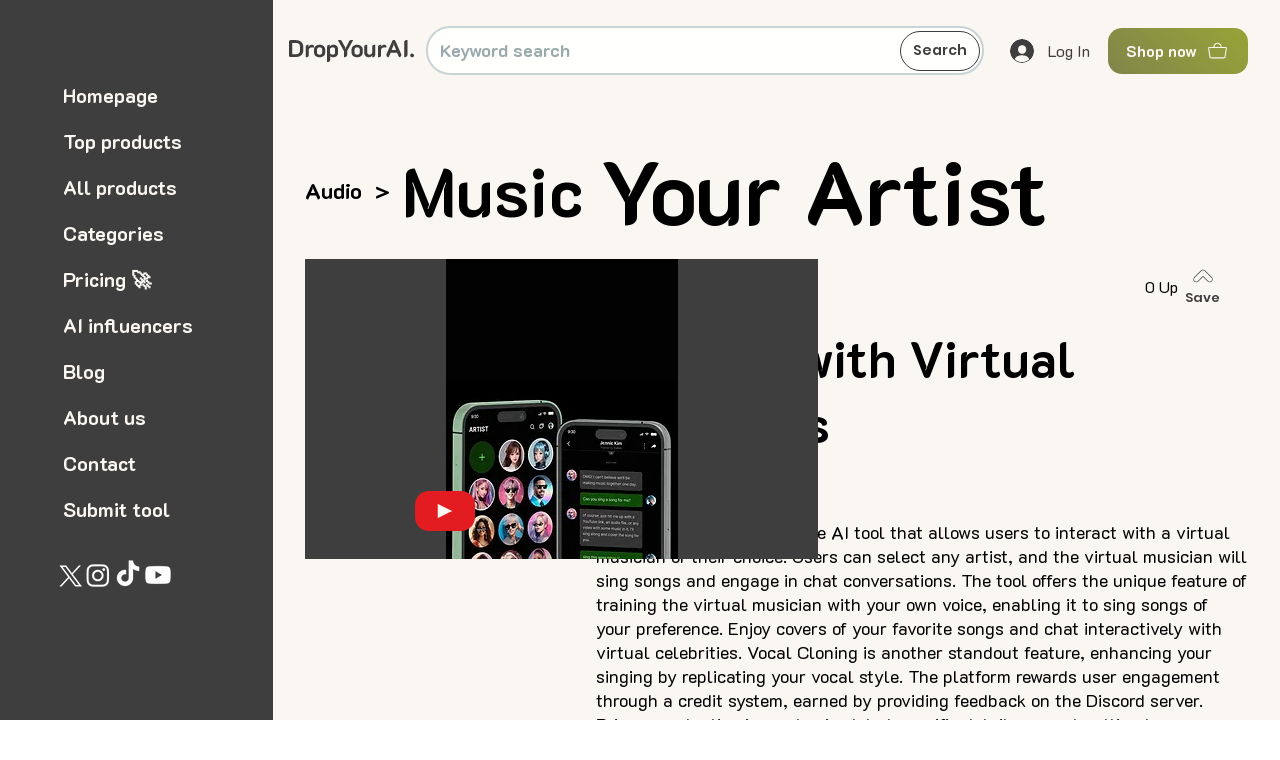

--- FILE ---
content_type: text/html; charset=UTF-8
request_url: https://www.dropyourai.com/products/e993cb19-6d84-4df4-a7d1-9dd95a290ad6
body_size: 173080
content:
<!DOCTYPE html>
<html lang="en">
<head>
  
  <!-- SEO Tags -->
  <title>Your Artist ai tool for Audio</title>
  <meta name="description" content="Discover detailed insights on cutting-edge Your Artist Ai tool at DropYourAi.com. Dive deep into functionalities, reviews, and applications."/>
  <link rel="canonical" href="https://www.dropyourai.com/products/e993cb19-6d84-4df4-a7d1-9dd95a290ad6"/>
  <meta name="robots" content="index"/>
  <meta property="og:title" content="Your Artist ai tool for Audio"/>
  <meta property="og:description" content="Discover detailed insights on cutting-edge Your Artist Ai tool at DropYourAi.com. Dive deep into functionalities, reviews, and applications."/>
  <meta property="og:image" content="https://static.wixstatic.com/media/38324d_e8548530fd06414c8f5dfb2feaf84291~mv2.jpg/v1/fill/w_1545,h_2000,al_c,q_90/5%20minute%20journaling-14.jpg"/>
  <meta property="og:image:width" content="1545"/>
  <meta property="og:image:height" content="2000"/>
  <meta property="og:url" content="https://www.dropyourai.com/products/e993cb19-6d84-4df4-a7d1-9dd95a290ad6"/>
  <meta property="og:site_name" content="DropYourAI"/>
  <meta property="og:type" content="website"/>
  <script type="application/ld+json">[{"@context":"https://schema.org/","@type":"ImageObject","height":2000,"width":1545,"url":"https://static.wixstatic.com/media/38324d_e8548530fd06414c8f5dfb2feaf84291~mv2.jpg/v1/fill/w_1545,h_2000,al_c,q_90/5%20minute%20journaling-14.jpg"},{"@context":"https://schema.org/","@type":"ImageObject","height":145,"width":130,"url":"https://static.wixstatic.com/media/02f1ab_932c1305b0a54b19ba4f71fac4f37681~mv2.png/v1/fill/w_130,h_145,al_c/business%20ai%20tools.png"}]</script>
  <script type="application/ld+json">{}</script>
  <meta name="google-site-verification" content="zV1mVheUFkeIhTxtRFH-q2AYwRc13Bl6PovLLu_TtfI"/>
  <meta name="twitter:card" content="summary_large_image"/>
  <meta name="twitter:title" content="Your Artist ai tool for Audio"/>
  <meta name="twitter:description" content="Discover detailed insights on cutting-edge Your Artist Ai tool at DropYourAi.com. Dive deep into functionalities, reviews, and applications."/>
  <meta name="twitter:image" content="https://static.wixstatic.com/media/38324d_e8548530fd06414c8f5dfb2feaf84291~mv2.jpg/v1/fill/w_1545,h_2000,al_c,q_90/5%20minute%20journaling-14.jpg"/>

  
  <meta charset='utf-8'>
  <meta name="viewport" content="width=device-width, initial-scale=1" id="wixDesktopViewport" />
  <meta http-equiv="X-UA-Compatible" content="IE=edge">
  <meta name="generator" content="Wix.com Website Builder"/>

  <link rel="icon" sizes="192x192" href="https://static.wixstatic.com/shapes/80eeb4_14f2911531f846b38455134c1c569cee.svg" type="image/svg+xml"/>
  <link rel="shortcut icon" href="https://static.wixstatic.com/shapes/80eeb4_14f2911531f846b38455134c1c569cee.svg" type="image/svg+xml"/>
  <link rel="apple-touch-icon" href="https://static.wixstatic.com/shapes/80eeb4_14f2911531f846b38455134c1c569cee.svg" type="image/svg+xml"/>

  <!-- Safari Pinned Tab Icon -->
  <!-- <link rel="mask-icon" href="https://static.wixstatic.com/shapes/80eeb4_14f2911531f846b38455134c1c569cee.svg"> -->

  <!-- Original trials -->
  


  <!-- Segmenter Polyfill -->
  <script>
    if (!window.Intl || !window.Intl.Segmenter) {
      (function() {
        var script = document.createElement('script');
        script.src = 'https://static.parastorage.com/unpkg/@formatjs/intl-segmenter@11.7.10/polyfill.iife.js';
        document.head.appendChild(script);
      })();
    }
  </script>

  <!-- Legacy Polyfills -->
  <script nomodule="" src="https://static.parastorage.com/unpkg/core-js-bundle@3.2.1/minified.js"></script>
  <script nomodule="" src="https://static.parastorage.com/unpkg/focus-within-polyfill@5.0.9/dist/focus-within-polyfill.js"></script>

  <!-- Performance API Polyfills -->
  <script>
  (function () {
    var noop = function noop() {};
    if ("performance" in window === false) {
      window.performance = {};
    }
    window.performance.mark = performance.mark || noop;
    window.performance.measure = performance.measure || noop;
    if ("now" in window.performance === false) {
      var nowOffset = Date.now();
      if (performance.timing && performance.timing.navigationStart) {
        nowOffset = performance.timing.navigationStart;
      }
      window.performance.now = function now() {
        return Date.now() - nowOffset;
      };
    }
  })();
  </script>

  <!-- Globals Definitions -->
  <script>
    (function () {
      var now = Date.now()
      window.initialTimestamps = {
        initialTimestamp: now,
        initialRequestTimestamp: Math.round(performance.timeOrigin ? performance.timeOrigin : now - performance.now())
      }

      window.thunderboltTag = "libs-releases-GA-local"
      window.thunderboltVersion = "1.16780.0"
    })();
  </script>

  <!-- Essential Viewer Model -->
  <script type="application/json" id="wix-essential-viewer-model">{"fleetConfig":{"fleetName":"thunderbolt-seo-isolated-renderer","type":"GA","code":0},"mode":{"qa":false,"enableTestApi":false,"debug":false,"ssrIndicator":false,"ssrOnly":false,"siteAssetsFallback":"enable","versionIndicator":false},"componentsLibrariesTopology":[{"artifactId":"editor-elements","namespace":"wixui","url":"https:\/\/static.parastorage.com\/services\/editor-elements\/1.14853.0"},{"artifactId":"editor-elements","namespace":"dsgnsys","url":"https:\/\/static.parastorage.com\/services\/editor-elements\/1.14853.0"}],"siteFeaturesConfigs":{"sessionManager":{"isRunningInDifferentSiteContext":false}},"language":{"userLanguage":"en"},"siteAssets":{"clientTopology":{"mediaRootUrl":"https:\/\/static.wixstatic.com","staticMediaUrl":"https:\/\/static.wixstatic.com\/media","moduleRepoUrl":"https:\/\/static.parastorage.com\/unpkg","fileRepoUrl":"https:\/\/static.parastorage.com\/services","viewerAppsUrl":"https:\/\/viewer-apps.parastorage.com","viewerAssetsUrl":"https:\/\/viewer-assets.parastorage.com","siteAssetsUrl":"https:\/\/siteassets.parastorage.com","pageJsonServerUrls":["https:\/\/pages.parastorage.com","https:\/\/staticorigin.wixstatic.com","https:\/\/www.dropyourai.com","https:\/\/fallback.wix.com\/wix-html-editor-pages-webapp\/page"],"pathOfTBModulesInFileRepoForFallback":"wix-thunderbolt\/dist\/"}},"siteFeatures":["accessibilityBrowserZoom","accessibility","appMonitoring","assetsLoader","businessLogger","captcha","clickHandlerRegistrar","codeEmbed","commonConfig","componentsLoader","componentsRegistry","consentPolicy","cyclicTabbing","domSelectors","dynamicPages","environmentWixCodeSdk","environment","lightbox","locationWixCodeSdk","mpaNavigation","navigationManager","navigationPhases","ooi","pages","panorama","passwordProtectedPage","protectedPages","renderer","reporter","routerFetch","router","scrollRestoration","seoWixCodeSdk","seo","sessionManager","siteMembersWixCodeSdk","siteMembers","siteScrollBlocker","siteWixCodeSdk","speculationRules","ssrCache","stores","structureApi","thunderboltInitializer","tpaCommons","translations","usedPlatformApis","warmupData","windowMessageRegistrar","windowWixCodeSdk","wixCustomElementComponent","wixEmbedsApi","componentsReact","platform"],"site":{"externalBaseUrl":"https:\/\/www.dropyourai.com","isSEO":true},"media":{"staticMediaUrl":"https:\/\/static.wixstatic.com\/media","mediaRootUrl":"https:\/\/static.wixstatic.com\/","staticVideoUrl":"https:\/\/video.wixstatic.com\/"},"requestUrl":"https:\/\/www.dropyourai.com\/products\/e993cb19-6d84-4df4-a7d1-9dd95a290ad6","rollout":{"siteAssetsVersionsRollout":false,"isDACRollout":0,"isTBRollout":false},"commonConfig":{"brand":"studio","host":"VIEWER","bsi":"","consentPolicy":{},"consentPolicyHeader":{},"siteRevision":"4440","renderingFlow":"NONE","language":"en","locale":"en-gb"},"interactionSampleRatio":0.01,"dynamicModelUrl":"https:\/\/www.dropyourai.com\/_api\/v2\/dynamicmodel","accessTokensUrl":"https:\/\/www.dropyourai.com\/_api\/v1\/access-tokens","isExcludedFromSecurityExperiments":false,"experiments":{"specs.thunderbolt.hardenFetchAndXHR":true,"specs.thunderbolt.securityExperiments":true}}</script>
  <script>window.viewerModel = JSON.parse(document.getElementById('wix-essential-viewer-model').textContent)</script>

  <script>
    window.commonConfig = viewerModel.commonConfig
  </script>

  
  <!-- BEGIN handleAccessTokens bundle -->

  <script data-url="https://static.parastorage.com/services/wix-thunderbolt/dist/handleAccessTokens.inline.4f2f9a53.bundle.min.js">(()=>{"use strict";function e(e){let{context:o,property:r,value:n,enumerable:i=!0}=e,c=e.get,l=e.set;if(!r||void 0===n&&!c&&!l)return new Error("property and value are required");let a=o||globalThis,s=a?.[r],u={};if(void 0!==n)u.value=n;else{if(c){let e=t(c);e&&(u.get=e)}if(l){let e=t(l);e&&(u.set=e)}}let p={...u,enumerable:i||!1,configurable:!1};void 0!==n&&(p.writable=!1);try{Object.defineProperty(a,r,p)}catch(e){return e instanceof TypeError?s:e}return s}function t(e,t){return"function"==typeof e?e:!0===e?.async&&"function"==typeof e.func?t?async function(t){return e.func(t)}:async function(){return e.func()}:"function"==typeof e?.func?e.func:void 0}try{e({property:"strictDefine",value:e})}catch{}try{e({property:"defineStrictObject",value:r})}catch{}try{e({property:"defineStrictMethod",value:n})}catch{}var o=["toString","toLocaleString","valueOf","constructor","prototype"];function r(t){let{context:n,property:c,propertiesToExclude:l=[],skipPrototype:a=!1,hardenPrototypePropertiesToExclude:s=[]}=t;if(!c)return new Error("property is required");let u=(n||globalThis)[c],p={},f=i(n,c);u&&("object"==typeof u||"function"==typeof u)&&Reflect.ownKeys(u).forEach(t=>{if(!l.includes(t)&&!o.includes(t)){let o=i(u,t);if(o&&(o.writable||o.configurable)){let{value:r,get:n,set:i,enumerable:c=!1}=o,l={};void 0!==r?l.value=r:n?l.get=n:i&&(l.set=i);try{let o=e({context:u,property:t,...l,enumerable:c});p[t]=o}catch(e){if(!(e instanceof TypeError))throw e;try{p[t]=o.value||o.get||o.set}catch{}}}}});let d={originalObject:u,originalProperties:p};if(!a&&void 0!==u?.prototype){let e=r({context:u,property:"prototype",propertiesToExclude:s,skipPrototype:!0});e instanceof Error||(d.originalPrototype=e?.originalObject,d.originalPrototypeProperties=e?.originalProperties)}return e({context:n,property:c,value:u,enumerable:f?.enumerable}),d}function n(t,o){let r=(o||globalThis)[t],n=i(o||globalThis,t);return r&&n&&(n.writable||n.configurable)?(Object.freeze(r),e({context:globalThis,property:t,value:r})):r}function i(e,t){if(e&&t)try{return Reflect.getOwnPropertyDescriptor(e,t)}catch{return}}function c(e){if("string"!=typeof e)return e;try{return decodeURIComponent(e).toLowerCase().trim()}catch{return e.toLowerCase().trim()}}function l(e,t){let o="";if("string"==typeof e)o=e.split("=")[0]?.trim()||"";else{if(!e||"string"!=typeof e.name)return!1;o=e.name}return t.has(c(o)||"")}function a(e,t){let o;return o="string"==typeof e?e.split(";").map(e=>e.trim()).filter(e=>e.length>0):e||[],o.filter(e=>!l(e,t))}var s=null;function u(){return null===s&&(s=typeof Document>"u"?void 0:Object.getOwnPropertyDescriptor(Document.prototype,"cookie")),s}function p(t,o){if(!globalThis?.cookieStore)return;let r=globalThis.cookieStore.get.bind(globalThis.cookieStore),n=globalThis.cookieStore.getAll.bind(globalThis.cookieStore),i=globalThis.cookieStore.set.bind(globalThis.cookieStore),c=globalThis.cookieStore.delete.bind(globalThis.cookieStore);return e({context:globalThis.CookieStore.prototype,property:"get",value:async function(e){return l(("string"==typeof e?e:e.name)||"",t)?null:r.call(this,e)},enumerable:!0}),e({context:globalThis.CookieStore.prototype,property:"getAll",value:async function(){return a(await n.apply(this,Array.from(arguments)),t)},enumerable:!0}),e({context:globalThis.CookieStore.prototype,property:"set",value:async function(){let e=Array.from(arguments);if(!l(1===e.length?e[0].name:e[0],t))return i.apply(this,e);o&&console.warn(o)},enumerable:!0}),e({context:globalThis.CookieStore.prototype,property:"delete",value:async function(){let e=Array.from(arguments);if(!l(1===e.length?e[0].name:e[0],t))return c.apply(this,e)},enumerable:!0}),e({context:globalThis.cookieStore,property:"prototype",value:globalThis.CookieStore.prototype,enumerable:!1}),e({context:globalThis,property:"cookieStore",value:globalThis.cookieStore,enumerable:!0}),{get:r,getAll:n,set:i,delete:c}}var f=["TextEncoder","TextDecoder","XMLHttpRequestEventTarget","EventTarget","URL","JSON","Reflect","Object","Array","Map","Set","WeakMap","WeakSet","Promise","Symbol","Error"],d=["addEventListener","removeEventListener","dispatchEvent","encodeURI","encodeURIComponent","decodeURI","decodeURIComponent"];const y=(e,t)=>{try{const o=t?t.get.call(document):document.cookie;return o.split(";").map(e=>e.trim()).filter(t=>t?.startsWith(e))[0]?.split("=")[1]}catch(e){return""}},g=(e="",t="",o="/")=>`${e}=; ${t?`domain=${t};`:""} max-age=0; path=${o}; expires=Thu, 01 Jan 1970 00:00:01 GMT`;function m(){(function(){if("undefined"!=typeof window){const e=performance.getEntriesByType("navigation")[0];return"back_forward"===(e?.type||"")}return!1})()&&function(){const{counter:e}=function(){const e=b("getItem");if(e){const[t,o]=e.split("-"),r=o?parseInt(o,10):0;if(r>=3){const e=t?Number(t):0;if(Date.now()-e>6e4)return{counter:0}}return{counter:r}}return{counter:0}}();e<3?(!function(e=1){b("setItem",`${Date.now()}-${e}`)}(e+1),window.location.reload()):console.error("ATS: Max reload attempts reached")}()}function b(e,t){try{return sessionStorage[e]("reload",t||"")}catch(e){console.error("ATS: Error calling sessionStorage:",e)}}const h="client-session-bind",v="sec-fetch-unsupported",{experiments:w}=window.viewerModel,T=[h,"client-binding",v,"svSession","smSession","server-session-bind","wixSession2","wixSession3"].map(e=>e.toLowerCase()),{cookie:S}=function(t,o){let r=new Set(t);return e({context:document,property:"cookie",set:{func:e=>function(e,t,o,r){let n=u(),i=c(t.split(";")[0]||"")||"";[...o].every(e=>!i.startsWith(e.toLowerCase()))&&n?.set?n.set.call(e,t):r&&console.warn(r)}(document,e,r,o)},get:{func:()=>function(e,t){let o=u();if(!o?.get)throw new Error("Cookie descriptor or getter not available");return a(o.get.call(e),t).join("; ")}(document,r)},enumerable:!0}),{cookieStore:p(r,o),cookie:u()}}(T),k="tbReady",x="security_overrideGlobals",{experiments:E,siteFeaturesConfigs:C,accessTokensUrl:P}=window.viewerModel,R=P,M={},O=(()=>{const e=y(h,S);if(w["specs.thunderbolt.browserCacheReload"]){y(v,S)||e?b("removeItem"):m()}return(()=>{const e=g(h),t=g(h,location.hostname);S.set.call(document,e),S.set.call(document,t)})(),e})();O&&(M["client-binding"]=O);const D=fetch;addEventListener(k,function e(t){const{logger:o}=t.detail;try{window.tb.init({fetch:D,fetchHeaders:M})}catch(e){const t=new Error("TB003");o.meter(`${x}_${t.message}`,{paramsOverrides:{errorType:x,eventString:t.message}}),window?.viewerModel?.mode.debug&&console.error(e)}finally{removeEventListener(k,e)}}),E["specs.thunderbolt.hardenFetchAndXHR"]||(window.fetchDynamicModel=()=>C.sessionManager.isRunningInDifferentSiteContext?Promise.resolve({}):fetch(R,{credentials:"same-origin",headers:M}).then(function(e){if(!e.ok)throw new Error(`[${e.status}]${e.statusText}`);return e.json()}),window.dynamicModelPromise=window.fetchDynamicModel())})();
//# sourceMappingURL=https://static.parastorage.com/services/wix-thunderbolt/dist/handleAccessTokens.inline.4f2f9a53.bundle.min.js.map</script>

<!-- END handleAccessTokens bundle -->

<!-- BEGIN overrideGlobals bundle -->

<script data-url="https://static.parastorage.com/services/wix-thunderbolt/dist/overrideGlobals.inline.ec13bfcf.bundle.min.js">(()=>{"use strict";function e(e){let{context:r,property:o,value:n,enumerable:i=!0}=e,c=e.get,a=e.set;if(!o||void 0===n&&!c&&!a)return new Error("property and value are required");let l=r||globalThis,u=l?.[o],s={};if(void 0!==n)s.value=n;else{if(c){let e=t(c);e&&(s.get=e)}if(a){let e=t(a);e&&(s.set=e)}}let p={...s,enumerable:i||!1,configurable:!1};void 0!==n&&(p.writable=!1);try{Object.defineProperty(l,o,p)}catch(e){return e instanceof TypeError?u:e}return u}function t(e,t){return"function"==typeof e?e:!0===e?.async&&"function"==typeof e.func?t?async function(t){return e.func(t)}:async function(){return e.func()}:"function"==typeof e?.func?e.func:void 0}try{e({property:"strictDefine",value:e})}catch{}try{e({property:"defineStrictObject",value:o})}catch{}try{e({property:"defineStrictMethod",value:n})}catch{}var r=["toString","toLocaleString","valueOf","constructor","prototype"];function o(t){let{context:n,property:c,propertiesToExclude:a=[],skipPrototype:l=!1,hardenPrototypePropertiesToExclude:u=[]}=t;if(!c)return new Error("property is required");let s=(n||globalThis)[c],p={},f=i(n,c);s&&("object"==typeof s||"function"==typeof s)&&Reflect.ownKeys(s).forEach(t=>{if(!a.includes(t)&&!r.includes(t)){let r=i(s,t);if(r&&(r.writable||r.configurable)){let{value:o,get:n,set:i,enumerable:c=!1}=r,a={};void 0!==o?a.value=o:n?a.get=n:i&&(a.set=i);try{let r=e({context:s,property:t,...a,enumerable:c});p[t]=r}catch(e){if(!(e instanceof TypeError))throw e;try{p[t]=r.value||r.get||r.set}catch{}}}}});let d={originalObject:s,originalProperties:p};if(!l&&void 0!==s?.prototype){let e=o({context:s,property:"prototype",propertiesToExclude:u,skipPrototype:!0});e instanceof Error||(d.originalPrototype=e?.originalObject,d.originalPrototypeProperties=e?.originalProperties)}return e({context:n,property:c,value:s,enumerable:f?.enumerable}),d}function n(t,r){let o=(r||globalThis)[t],n=i(r||globalThis,t);return o&&n&&(n.writable||n.configurable)?(Object.freeze(o),e({context:globalThis,property:t,value:o})):o}function i(e,t){if(e&&t)try{return Reflect.getOwnPropertyDescriptor(e,t)}catch{return}}function c(e){if("string"!=typeof e)return e;try{return decodeURIComponent(e).toLowerCase().trim()}catch{return e.toLowerCase().trim()}}function a(e,t){return e instanceof Headers?e.forEach((r,o)=>{l(o,t)||e.delete(o)}):Object.keys(e).forEach(r=>{l(r,t)||delete e[r]}),e}function l(e,t){return!t.has(c(e)||"")}function u(e,t){let r=!0,o=function(e){let t,r;if(globalThis.Request&&e instanceof Request)t=e.url;else{if("function"!=typeof e?.toString)throw new Error("Unsupported type for url");t=e.toString()}try{return new URL(t).pathname}catch{return r=t.replace(/#.+/gi,"").split("?").shift(),r.startsWith("/")?r:`/${r}`}}(e),n=c(o);return n&&t.some(e=>n.includes(e))&&(r=!1),r}function s(t,r,o){let n=fetch,i=XMLHttpRequest,c=new Set(r);function s(){let e=new i,r=e.open,n=e.setRequestHeader;return e.open=function(){let n=Array.from(arguments),i=n[1];if(n.length<2||u(i,t))return r.apply(e,n);throw new Error(o||`Request not allowed for path ${i}`)},e.setRequestHeader=function(t,r){l(decodeURIComponent(t),c)&&n.call(e,t,r)},e}return e({property:"fetch",value:function(){let e=function(e,t){return globalThis.Request&&e[0]instanceof Request&&e[0]?.headers?a(e[0].headers,t):e[1]?.headers&&a(e[1].headers,t),e}(arguments,c);return u(arguments[0],t)?n.apply(globalThis,Array.from(e)):new Promise((e,t)=>{t(new Error(o||`Request not allowed for path ${arguments[0]}`))})},enumerable:!0}),e({property:"XMLHttpRequest",value:s,enumerable:!0}),Object.keys(i).forEach(e=>{s[e]=i[e]}),{fetch:n,XMLHttpRequest:i}}var p=["TextEncoder","TextDecoder","XMLHttpRequestEventTarget","EventTarget","URL","JSON","Reflect","Object","Array","Map","Set","WeakMap","WeakSet","Promise","Symbol","Error"],f=["addEventListener","removeEventListener","dispatchEvent","encodeURI","encodeURIComponent","decodeURI","decodeURIComponent"];const d=function(){let t=globalThis.open,r=document.open;function o(e,r,o){let n="string"!=typeof e,i=t.call(window,e,r,o);return n||e&&function(e){return e.startsWith("//")&&/(?:[a-z0-9](?:[a-z0-9-]{0,61}[a-z0-9])?\.)+[a-z0-9][a-z0-9-]{0,61}[a-z0-9]/g.test(`${location.protocol}:${e}`)&&(e=`${location.protocol}${e}`),!e.startsWith("http")||new URL(e).hostname===location.hostname}(e)?{}:i}return e({property:"open",value:o,context:globalThis,enumerable:!0}),e({property:"open",value:function(e,t,n){return e?o(e,t,n):r.call(document,e||"",t||"",n||"")},context:document,enumerable:!0}),{open:t,documentOpen:r}},y=function(){let t=document.createElement,r=Element.prototype.setAttribute,o=Element.prototype.setAttributeNS;return e({property:"createElement",context:document,value:function(n,i){let a=t.call(document,n,i);if("iframe"===c(n)){e({property:"srcdoc",context:a,get:()=>"",set:()=>{console.warn("`srcdoc` is not allowed in iframe elements.")}});let t=function(e,t){"srcdoc"!==e.toLowerCase()?r.call(a,e,t):console.warn("`srcdoc` attribute is not allowed to be set.")},n=function(e,t,r){"srcdoc"!==t.toLowerCase()?o.call(a,e,t,r):console.warn("`srcdoc` attribute is not allowed to be set.")};a.setAttribute=t,a.setAttributeNS=n}return a},enumerable:!0}),{createElement:t,setAttribute:r,setAttributeNS:o}},m=["client-binding"],b=["/_api/v1/access-tokens","/_api/v2/dynamicmodel","/_api/one-app-session-web/v3/businesses"],h=function(){let t=setTimeout,r=setInterval;return o("setTimeout",0,globalThis),o("setInterval",0,globalThis),{setTimeout:t,setInterval:r};function o(t,r,o){let n=o||globalThis,i=n[t];if(!i||"function"!=typeof i)throw new Error(`Function ${t} not found or is not a function`);e({property:t,value:function(){let e=Array.from(arguments);if("string"!=typeof e[r])return i.apply(n,e);console.warn(`Calling ${t} with a String Argument at index ${r} is not allowed`)},context:o,enumerable:!0})}},v=function(){if(navigator&&"serviceWorker"in navigator){let t=navigator.serviceWorker.register;return e({context:navigator.serviceWorker,property:"register",value:function(){console.log("Service worker registration is not allowed")},enumerable:!0}),{register:t}}return{}};performance.mark("overrideGlobals started");const{isExcludedFromSecurityExperiments:g,experiments:w}=window.viewerModel,E=!g&&w["specs.thunderbolt.securityExperiments"];try{d(),E&&y(),w["specs.thunderbolt.hardenFetchAndXHR"]&&E&&s(b,m),v(),(e=>{let t=[],r=[];r=r.concat(["TextEncoder","TextDecoder"]),e&&(r=r.concat(["XMLHttpRequestEventTarget","EventTarget"])),r=r.concat(["URL","JSON"]),e&&(t=t.concat(["addEventListener","removeEventListener"])),t=t.concat(["encodeURI","encodeURIComponent","decodeURI","decodeURIComponent"]),r=r.concat(["String","Number"]),e&&r.push("Object"),r=r.concat(["Reflect"]),t.forEach(e=>{n(e),["addEventListener","removeEventListener"].includes(e)&&n(e,document)}),r.forEach(e=>{o({property:e})})})(E),E&&h()}catch(e){window?.viewerModel?.mode.debug&&console.error(e);const t=new Error("TB006");window.fedops?.reportError(t,"security_overrideGlobals"),window.Sentry?window.Sentry.captureException(t):globalThis.defineStrictProperty("sentryBuffer",[t],window,!1)}performance.mark("overrideGlobals ended")})();
//# sourceMappingURL=https://static.parastorage.com/services/wix-thunderbolt/dist/overrideGlobals.inline.ec13bfcf.bundle.min.js.map</script>

<!-- END overrideGlobals bundle -->


  
  <script>
    window.commonConfig = viewerModel.commonConfig

	
  </script>

  <!-- Initial CSS -->
  <style data-url="https://static.parastorage.com/services/wix-thunderbolt/dist/main.347af09f.min.css">@keyframes slide-horizontal-new{0%{transform:translateX(100%)}}@keyframes slide-horizontal-old{80%{opacity:1}to{opacity:0;transform:translateX(-100%)}}@keyframes slide-vertical-new{0%{transform:translateY(-100%)}}@keyframes slide-vertical-old{80%{opacity:1}to{opacity:0;transform:translateY(100%)}}@keyframes out-in-new{0%{opacity:0}}@keyframes out-in-old{to{opacity:0}}:root:active-view-transition{view-transition-name:none}::view-transition{pointer-events:none}:root:active-view-transition::view-transition-new(page-group),:root:active-view-transition::view-transition-old(page-group){animation-duration:.6s;cursor:wait;pointer-events:all}:root:active-view-transition-type(SlideHorizontal)::view-transition-old(page-group){animation:slide-horizontal-old .6s cubic-bezier(.83,0,.17,1) forwards;mix-blend-mode:normal}:root:active-view-transition-type(SlideHorizontal)::view-transition-new(page-group){animation:slide-horizontal-new .6s cubic-bezier(.83,0,.17,1) backwards;mix-blend-mode:normal}:root:active-view-transition-type(SlideVertical)::view-transition-old(page-group){animation:slide-vertical-old .6s cubic-bezier(.83,0,.17,1) forwards;mix-blend-mode:normal}:root:active-view-transition-type(SlideVertical)::view-transition-new(page-group){animation:slide-vertical-new .6s cubic-bezier(.83,0,.17,1) backwards;mix-blend-mode:normal}:root:active-view-transition-type(OutIn)::view-transition-old(page-group){animation:out-in-old .35s cubic-bezier(.22,1,.36,1) forwards}:root:active-view-transition-type(OutIn)::view-transition-new(page-group){animation:out-in-new .35s cubic-bezier(.64,0,.78,0) .35s backwards}@media(prefers-reduced-motion:reduce){::view-transition-group(*),::view-transition-new(*),::view-transition-old(*){animation:none!important}}body,html{background:transparent;border:0;margin:0;outline:0;padding:0;vertical-align:baseline}body{--scrollbar-width:0px;font-family:Arial,Helvetica,sans-serif;font-size:10px}body,html{height:100%}body{overflow-x:auto;overflow-y:scroll}body:not(.responsive) #site-root{min-width:var(--site-width);width:100%}body:not([data-js-loaded]) [data-hide-prejs]{visibility:hidden}interact-element{display:contents}#SITE_CONTAINER{position:relative}:root{--one-unit:1vw;--section-max-width:9999px;--spx-stopper-max:9999px;--spx-stopper-min:0px;--browser-zoom:1}@supports(-webkit-appearance:none) and (stroke-color:transparent){:root{--safari-sticky-fix:opacity;--experimental-safari-sticky-fix:translateZ(0)}}@supports(container-type:inline-size){:root{--one-unit:1cqw}}[id^=oldHoverBox-]{mix-blend-mode:plus-lighter;transition:opacity .5s ease,visibility .5s ease}[data-mesh-id$=inlineContent-gridContainer]:has(>[id^=oldHoverBox-]){isolation:isolate}</style>
<style data-url="https://static.parastorage.com/services/wix-thunderbolt/dist/main.renderer.9cb0985f.min.css">a,abbr,acronym,address,applet,b,big,blockquote,button,caption,center,cite,code,dd,del,dfn,div,dl,dt,em,fieldset,font,footer,form,h1,h2,h3,h4,h5,h6,header,i,iframe,img,ins,kbd,label,legend,li,nav,object,ol,p,pre,q,s,samp,section,small,span,strike,strong,sub,sup,table,tbody,td,tfoot,th,thead,title,tr,tt,u,ul,var{background:transparent;border:0;margin:0;outline:0;padding:0;vertical-align:baseline}input,select,textarea{box-sizing:border-box;font-family:Helvetica,Arial,sans-serif}ol,ul{list-style:none}blockquote,q{quotes:none}ins{text-decoration:none}del{text-decoration:line-through}table{border-collapse:collapse;border-spacing:0}a{cursor:pointer;text-decoration:none}.testStyles{overflow-y:hidden}.reset-button{-webkit-appearance:none;background:none;border:0;color:inherit;font:inherit;line-height:normal;outline:0;overflow:visible;padding:0;-webkit-user-select:none;-moz-user-select:none;-ms-user-select:none}:focus{outline:none}body.device-mobile-optimized:not(.disable-site-overflow){overflow-x:hidden;overflow-y:scroll}body.device-mobile-optimized:not(.responsive) #SITE_CONTAINER{margin-left:auto;margin-right:auto;overflow-x:visible;position:relative;width:320px}body.device-mobile-optimized:not(.responsive):not(.blockSiteScrolling) #SITE_CONTAINER{margin-top:0}body.device-mobile-optimized>*{max-width:100%!important}body.device-mobile-optimized #site-root{overflow-x:hidden;overflow-y:hidden}@supports(overflow:clip){body.device-mobile-optimized #site-root{overflow-x:clip;overflow-y:clip}}body.device-mobile-non-optimized #SITE_CONTAINER #site-root{overflow-x:clip;overflow-y:clip}body.device-mobile-non-optimized.fullScreenMode{background-color:#5f6360}body.device-mobile-non-optimized.fullScreenMode #MOBILE_ACTIONS_MENU,body.device-mobile-non-optimized.fullScreenMode #SITE_BACKGROUND,body.device-mobile-non-optimized.fullScreenMode #site-root,body.fullScreenMode #WIX_ADS{visibility:hidden}body.fullScreenMode{overflow-x:hidden!important;overflow-y:hidden!important}body.fullScreenMode.device-mobile-optimized #TINY_MENU{opacity:0;pointer-events:none}body.fullScreenMode-scrollable.device-mobile-optimized{overflow-x:hidden!important;overflow-y:auto!important}body.fullScreenMode-scrollable.device-mobile-optimized #masterPage,body.fullScreenMode-scrollable.device-mobile-optimized #site-root{overflow-x:hidden!important;overflow-y:hidden!important}body.fullScreenMode-scrollable.device-mobile-optimized #SITE_BACKGROUND,body.fullScreenMode-scrollable.device-mobile-optimized #masterPage{height:auto!important}body.fullScreenMode-scrollable.device-mobile-optimized #masterPage.mesh-layout{height:0!important}body.blockSiteScrolling,body.siteScrollingBlocked{position:fixed;width:100%}body.blockSiteScrolling #SITE_CONTAINER{margin-top:calc(var(--blocked-site-scroll-margin-top)*-1)}#site-root{margin:0 auto;min-height:100%;position:relative;top:var(--wix-ads-height)}#site-root img:not([src]){visibility:hidden}#site-root svg img:not([src]){visibility:visible}.auto-generated-link{color:inherit}#SCROLL_TO_BOTTOM,#SCROLL_TO_TOP{height:0}.has-click-trigger{cursor:pointer}.fullScreenOverlay{bottom:0;display:flex;justify-content:center;left:0;overflow-y:hidden;position:fixed;right:0;top:-60px;z-index:1005}.fullScreenOverlay>.fullScreenOverlayContent{bottom:0;left:0;margin:0 auto;overflow:hidden;position:absolute;right:0;top:60px;transform:translateZ(0)}[data-mesh-id$=centeredContent],[data-mesh-id$=form],[data-mesh-id$=inlineContent]{pointer-events:none;position:relative}[data-mesh-id$=-gridWrapper],[data-mesh-id$=-rotated-wrapper]{pointer-events:none}[data-mesh-id$=-gridContainer]>*,[data-mesh-id$=-rotated-wrapper]>*,[data-mesh-id$=inlineContent]>:not([data-mesh-id$=-gridContainer]){pointer-events:auto}.device-mobile-optimized #masterPage.mesh-layout #SOSP_CONTAINER_CUSTOM_ID{grid-area:2/1/3/2;-ms-grid-row:2;position:relative}#masterPage.mesh-layout{-ms-grid-rows:max-content max-content min-content max-content;-ms-grid-columns:100%;align-items:start;display:-ms-grid;display:grid;grid-template-columns:100%;grid-template-rows:max-content max-content min-content max-content;justify-content:stretch}#masterPage.mesh-layout #PAGES_CONTAINER,#masterPage.mesh-layout #SITE_FOOTER-placeholder,#masterPage.mesh-layout #SITE_FOOTER_WRAPPER,#masterPage.mesh-layout #SITE_HEADER-placeholder,#masterPage.mesh-layout #SITE_HEADER_WRAPPER,#masterPage.mesh-layout #SOSP_CONTAINER_CUSTOM_ID[data-state~=mobileView],#masterPage.mesh-layout #soapAfterPagesContainer,#masterPage.mesh-layout #soapBeforePagesContainer{-ms-grid-row-align:start;-ms-grid-column-align:start;-ms-grid-column:1}#masterPage.mesh-layout #SITE_HEADER-placeholder,#masterPage.mesh-layout #SITE_HEADER_WRAPPER{grid-area:1/1/2/2;-ms-grid-row:1}#masterPage.mesh-layout #PAGES_CONTAINER,#masterPage.mesh-layout #soapAfterPagesContainer,#masterPage.mesh-layout #soapBeforePagesContainer{grid-area:3/1/4/2;-ms-grid-row:3}#masterPage.mesh-layout #soapAfterPagesContainer,#masterPage.mesh-layout #soapBeforePagesContainer{width:100%}#masterPage.mesh-layout #PAGES_CONTAINER{align-self:stretch}#masterPage.mesh-layout main#PAGES_CONTAINER{display:block}#masterPage.mesh-layout #SITE_FOOTER-placeholder,#masterPage.mesh-layout #SITE_FOOTER_WRAPPER{grid-area:4/1/5/2;-ms-grid-row:4}#masterPage.mesh-layout #SITE_PAGES,#masterPage.mesh-layout [data-mesh-id=PAGES_CONTAINERcenteredContent],#masterPage.mesh-layout [data-mesh-id=PAGES_CONTAINERinlineContent]{height:100%}#masterPage.mesh-layout.desktop>*{width:100%}#masterPage.mesh-layout #PAGES_CONTAINER,#masterPage.mesh-layout #SITE_FOOTER,#masterPage.mesh-layout #SITE_FOOTER_WRAPPER,#masterPage.mesh-layout #SITE_HEADER,#masterPage.mesh-layout #SITE_HEADER_WRAPPER,#masterPage.mesh-layout #SITE_PAGES,#masterPage.mesh-layout #masterPageinlineContent{position:relative}#masterPage.mesh-layout #SITE_HEADER{grid-area:1/1/2/2}#masterPage.mesh-layout #SITE_FOOTER{grid-area:4/1/5/2}#masterPage.mesh-layout.overflow-x-clip #SITE_FOOTER,#masterPage.mesh-layout.overflow-x-clip #SITE_HEADER{overflow-x:clip}[data-z-counter]{z-index:0}[data-z-counter="0"]{z-index:auto}.wixSiteProperties{-webkit-font-smoothing:antialiased;-moz-osx-font-smoothing:grayscale}:root{--wst-button-color-fill-primary:rgb(var(--color_48));--wst-button-color-border-primary:rgb(var(--color_49));--wst-button-color-text-primary:rgb(var(--color_50));--wst-button-color-fill-primary-hover:rgb(var(--color_51));--wst-button-color-border-primary-hover:rgb(var(--color_52));--wst-button-color-text-primary-hover:rgb(var(--color_53));--wst-button-color-fill-primary-disabled:rgb(var(--color_54));--wst-button-color-border-primary-disabled:rgb(var(--color_55));--wst-button-color-text-primary-disabled:rgb(var(--color_56));--wst-button-color-fill-secondary:rgb(var(--color_57));--wst-button-color-border-secondary:rgb(var(--color_58));--wst-button-color-text-secondary:rgb(var(--color_59));--wst-button-color-fill-secondary-hover:rgb(var(--color_60));--wst-button-color-border-secondary-hover:rgb(var(--color_61));--wst-button-color-text-secondary-hover:rgb(var(--color_62));--wst-button-color-fill-secondary-disabled:rgb(var(--color_63));--wst-button-color-border-secondary-disabled:rgb(var(--color_64));--wst-button-color-text-secondary-disabled:rgb(var(--color_65));--wst-color-fill-base-1:rgb(var(--color_36));--wst-color-fill-base-2:rgb(var(--color_37));--wst-color-fill-base-shade-1:rgb(var(--color_38));--wst-color-fill-base-shade-2:rgb(var(--color_39));--wst-color-fill-base-shade-3:rgb(var(--color_40));--wst-color-fill-accent-1:rgb(var(--color_41));--wst-color-fill-accent-2:rgb(var(--color_42));--wst-color-fill-accent-3:rgb(var(--color_43));--wst-color-fill-accent-4:rgb(var(--color_44));--wst-color-fill-background-primary:rgb(var(--color_11));--wst-color-fill-background-secondary:rgb(var(--color_12));--wst-color-text-primary:rgb(var(--color_15));--wst-color-text-secondary:rgb(var(--color_14));--wst-color-action:rgb(var(--color_18));--wst-color-disabled:rgb(var(--color_39));--wst-color-title:rgb(var(--color_45));--wst-color-subtitle:rgb(var(--color_46));--wst-color-line:rgb(var(--color_47));--wst-font-style-h2:var(--font_2);--wst-font-style-h3:var(--font_3);--wst-font-style-h4:var(--font_4);--wst-font-style-h5:var(--font_5);--wst-font-style-h6:var(--font_6);--wst-font-style-body-large:var(--font_7);--wst-font-style-body-medium:var(--font_8);--wst-font-style-body-small:var(--font_9);--wst-font-style-body-x-small:var(--font_10);--wst-color-custom-1:rgb(var(--color_13));--wst-color-custom-2:rgb(var(--color_16));--wst-color-custom-3:rgb(var(--color_17));--wst-color-custom-4:rgb(var(--color_19));--wst-color-custom-5:rgb(var(--color_20));--wst-color-custom-6:rgb(var(--color_21));--wst-color-custom-7:rgb(var(--color_22));--wst-color-custom-8:rgb(var(--color_23));--wst-color-custom-9:rgb(var(--color_24));--wst-color-custom-10:rgb(var(--color_25));--wst-color-custom-11:rgb(var(--color_26));--wst-color-custom-12:rgb(var(--color_27));--wst-color-custom-13:rgb(var(--color_28));--wst-color-custom-14:rgb(var(--color_29));--wst-color-custom-15:rgb(var(--color_30));--wst-color-custom-16:rgb(var(--color_31));--wst-color-custom-17:rgb(var(--color_32));--wst-color-custom-18:rgb(var(--color_33));--wst-color-custom-19:rgb(var(--color_34));--wst-color-custom-20:rgb(var(--color_35))}.wix-presets-wrapper{display:contents}</style>

  <meta name="format-detection" content="telephone=no">
  <meta name="skype_toolbar" content="skype_toolbar_parser_compatible">
  
  

  

  
      <!--pageHtmlEmbeds.head start-->
      <script type="wix/htmlEmbeds" id="pageHtmlEmbeds.head start"></script>
    
      <meta name="yandex-verification" content="5bb133d5b899fa67" />

    
      <meta name="msvalidate.01" content="614A47E8A1CC0221A80EB83987404F9B" />

    
      <!-- Google tag (gtag.js) -->
<script async src="https://www.googletagmanager.com/gtag/js?id=G-7JJ6XSR54B"></script>
<script>
  window.dataLayer = window.dataLayer || [];
  function gtag(){dataLayer.push(arguments);}
  gtag('js', new Date());

  gtag('config', 'G-7JJ6XSR54B');
</script>

    
      <meta name="naver-site-verification" content="e70b1b70ca215b8d24871a5f5e02e5eec94a7a3c" />

    
      <script type="wix/htmlEmbeds" id="pageHtmlEmbeds.head end"></script>
      <!--pageHtmlEmbeds.head end-->
  

  <!-- head performance data start -->
  
  <!-- head performance data end -->
  

    


    
<style data-href="https://static.parastorage.com/services/editor-elements-library/dist/thunderbolt/rb_wixui.thunderbolt_bootstrap.a1b00b19.min.css">.cwL6XW{cursor:pointer}.sNF2R0{opacity:0}.hLoBV3{transition:opacity var(--transition-duration) cubic-bezier(.37,0,.63,1)}.Rdf41z,.hLoBV3{opacity:1}.ftlZWo{transition:opacity var(--transition-duration) cubic-bezier(.37,0,.63,1)}.ATGlOr,.ftlZWo{opacity:0}.KQSXD0{transition:opacity var(--transition-duration) cubic-bezier(.64,0,.78,0)}.KQSXD0,.pagQKE{opacity:1}._6zG5H{opacity:0;transition:opacity var(--transition-duration) cubic-bezier(.22,1,.36,1)}.BB49uC{transform:translateX(100%)}.j9xE1V{transition:transform var(--transition-duration) cubic-bezier(.87,0,.13,1)}.ICs7Rs,.j9xE1V{transform:translateX(0)}.DxijZJ{transition:transform var(--transition-duration) cubic-bezier(.87,0,.13,1)}.B5kjYq,.DxijZJ{transform:translateX(-100%)}.cJijIV{transition:transform var(--transition-duration) cubic-bezier(.87,0,.13,1)}.cJijIV,.hOxaWM{transform:translateX(0)}.T9p3fN{transform:translateX(100%);transition:transform var(--transition-duration) cubic-bezier(.87,0,.13,1)}.qDxYJm{transform:translateY(100%)}.aA9V0P{transition:transform var(--transition-duration) cubic-bezier(.87,0,.13,1)}.YPXPAS,.aA9V0P{transform:translateY(0)}.Xf2zsA{transition:transform var(--transition-duration) cubic-bezier(.87,0,.13,1)}.Xf2zsA,.y7Kt7s{transform:translateY(-100%)}.EeUgMu{transition:transform var(--transition-duration) cubic-bezier(.87,0,.13,1)}.EeUgMu,.fdHrtm{transform:translateY(0)}.WIFaG4{transform:translateY(100%);transition:transform var(--transition-duration) cubic-bezier(.87,0,.13,1)}body:not(.responsive) .JsJXaX{overflow-x:clip}:root:active-view-transition .JsJXaX{view-transition-name:page-group}.AnQkDU{display:grid;grid-template-columns:1fr;grid-template-rows:1fr;height:100%}.AnQkDU>div{align-self:stretch!important;grid-area:1/1/2/2;justify-self:stretch!important}.StylableButton2545352419__root{-archetype:box;border:none;box-sizing:border-box;cursor:pointer;display:block;height:100%;min-height:10px;min-width:10px;padding:0;touch-action:manipulation;width:100%}.StylableButton2545352419__root[disabled]{pointer-events:none}.StylableButton2545352419__root:not(:hover):not([disabled]).StylableButton2545352419--hasBackgroundColor{background-color:var(--corvid-background-color)!important}.StylableButton2545352419__root:hover:not([disabled]).StylableButton2545352419--hasHoverBackgroundColor{background-color:var(--corvid-hover-background-color)!important}.StylableButton2545352419__root:not(:hover)[disabled].StylableButton2545352419--hasDisabledBackgroundColor{background-color:var(--corvid-disabled-background-color)!important}.StylableButton2545352419__root:not(:hover):not([disabled]).StylableButton2545352419--hasBorderColor{border-color:var(--corvid-border-color)!important}.StylableButton2545352419__root:hover:not([disabled]).StylableButton2545352419--hasHoverBorderColor{border-color:var(--corvid-hover-border-color)!important}.StylableButton2545352419__root:not(:hover)[disabled].StylableButton2545352419--hasDisabledBorderColor{border-color:var(--corvid-disabled-border-color)!important}.StylableButton2545352419__root.StylableButton2545352419--hasBorderRadius{border-radius:var(--corvid-border-radius)!important}.StylableButton2545352419__root.StylableButton2545352419--hasBorderWidth{border-width:var(--corvid-border-width)!important}.StylableButton2545352419__root:not(:hover):not([disabled]).StylableButton2545352419--hasColor,.StylableButton2545352419__root:not(:hover):not([disabled]).StylableButton2545352419--hasColor .StylableButton2545352419__label{color:var(--corvid-color)!important}.StylableButton2545352419__root:hover:not([disabled]).StylableButton2545352419--hasHoverColor,.StylableButton2545352419__root:hover:not([disabled]).StylableButton2545352419--hasHoverColor .StylableButton2545352419__label{color:var(--corvid-hover-color)!important}.StylableButton2545352419__root:not(:hover)[disabled].StylableButton2545352419--hasDisabledColor,.StylableButton2545352419__root:not(:hover)[disabled].StylableButton2545352419--hasDisabledColor .StylableButton2545352419__label{color:var(--corvid-disabled-color)!important}.StylableButton2545352419__link{-archetype:box;box-sizing:border-box;color:#000;text-decoration:none}.StylableButton2545352419__container{align-items:center;display:flex;flex-basis:auto;flex-direction:row;flex-grow:1;height:100%;justify-content:center;overflow:hidden;transition:all .2s ease,visibility 0s;width:100%}.StylableButton2545352419__label{-archetype:text;-controller-part-type:LayoutChildDisplayDropdown,LayoutFlexChildSpacing(first);max-width:100%;min-width:1.8em;overflow:hidden;text-align:center;text-overflow:ellipsis;transition:inherit;white-space:nowrap}.StylableButton2545352419__root.StylableButton2545352419--isMaxContent .StylableButton2545352419__label{text-overflow:unset}.StylableButton2545352419__root.StylableButton2545352419--isWrapText .StylableButton2545352419__label{min-width:10px;overflow-wrap:break-word;white-space:break-spaces;word-break:break-word}.StylableButton2545352419__icon{-archetype:icon;-controller-part-type:LayoutChildDisplayDropdown,LayoutFlexChildSpacing(last);flex-shrink:0;height:50px;min-width:1px;transition:inherit}.StylableButton2545352419__icon.StylableButton2545352419--override{display:block!important}.StylableButton2545352419__icon svg,.StylableButton2545352419__icon>span{display:flex;height:inherit;width:inherit}.StylableButton2545352419__root:not(:hover):not([disalbed]).StylableButton2545352419--hasIconColor .StylableButton2545352419__icon svg{fill:var(--corvid-icon-color)!important;stroke:var(--corvid-icon-color)!important}.StylableButton2545352419__root:hover:not([disabled]).StylableButton2545352419--hasHoverIconColor .StylableButton2545352419__icon svg{fill:var(--corvid-hover-icon-color)!important;stroke:var(--corvid-hover-icon-color)!important}.StylableButton2545352419__root:not(:hover)[disabled].StylableButton2545352419--hasDisabledIconColor .StylableButton2545352419__icon svg{fill:var(--corvid-disabled-icon-color)!important;stroke:var(--corvid-disabled-icon-color)!important}.aeyn4z{bottom:0;left:0;position:absolute;right:0;top:0}.qQrFOK{cursor:pointer}.VDJedC{-webkit-tap-highlight-color:rgba(0,0,0,0);fill:var(--corvid-fill-color,var(--fill));fill-opacity:var(--fill-opacity);stroke:var(--corvid-stroke-color,var(--stroke));stroke-opacity:var(--stroke-opacity);stroke-width:var(--stroke-width);filter:var(--drop-shadow,none);opacity:var(--opacity);transform:var(--flip)}.VDJedC,.VDJedC svg{bottom:0;left:0;position:absolute;right:0;top:0}.VDJedC svg{height:var(--svg-calculated-height,100%);margin:auto;padding:var(--svg-calculated-padding,0);width:var(--svg-calculated-width,100%)}.VDJedC svg:not([data-type=ugc]){overflow:visible}.l4CAhn *{vector-effect:non-scaling-stroke}.Z_l5lU{-webkit-text-size-adjust:100%;-moz-text-size-adjust:100%;text-size-adjust:100%}ol.font_100,ul.font_100{color:#080808;font-family:"Arial, Helvetica, sans-serif",serif;font-size:10px;font-style:normal;font-variant:normal;font-weight:400;letter-spacing:normal;line-height:normal;margin:0;text-decoration:none}ol.font_100 li,ul.font_100 li{margin-bottom:12px}ol.wix-list-text-align,ul.wix-list-text-align{list-style-position:inside}ol.wix-list-text-align h1,ol.wix-list-text-align h2,ol.wix-list-text-align h3,ol.wix-list-text-align h4,ol.wix-list-text-align h5,ol.wix-list-text-align h6,ol.wix-list-text-align p,ul.wix-list-text-align h1,ul.wix-list-text-align h2,ul.wix-list-text-align h3,ul.wix-list-text-align h4,ul.wix-list-text-align h5,ul.wix-list-text-align h6,ul.wix-list-text-align p{display:inline}.HQSswv{cursor:pointer}.yi6otz{clip:rect(0 0 0 0);border:0;height:1px;margin:-1px;overflow:hidden;padding:0;position:absolute;width:1px}.zQ9jDz [data-attr-richtext-marker=true]{display:block}.zQ9jDz [data-attr-richtext-marker=true] table{border-collapse:collapse;margin:15px 0;width:100%}.zQ9jDz [data-attr-richtext-marker=true] table td{padding:12px;position:relative}.zQ9jDz [data-attr-richtext-marker=true] table td:after{border-bottom:1px solid currentColor;border-left:1px solid currentColor;bottom:0;content:"";left:0;opacity:.2;position:absolute;right:0;top:0}.zQ9jDz [data-attr-richtext-marker=true] table tr td:last-child:after{border-right:1px solid currentColor}.zQ9jDz [data-attr-richtext-marker=true] table tr:first-child td:after{border-top:1px solid currentColor}@supports(-webkit-appearance:none) and (stroke-color:transparent){.qvSjx3>*>:first-child{vertical-align:top}}@supports(-webkit-touch-callout:none){.qvSjx3>*>:first-child{vertical-align:top}}.LkZBpT :is(p,h1,h2,h3,h4,h5,h6,ul,ol,span[data-attr-richtext-marker],blockquote,div) [class$=rich-text__text],.LkZBpT :is(p,h1,h2,h3,h4,h5,h6,ul,ol,span[data-attr-richtext-marker],blockquote,div)[class$=rich-text__text]{color:var(--corvid-color,currentColor)}.LkZBpT :is(p,h1,h2,h3,h4,h5,h6,ul,ol,span[data-attr-richtext-marker],blockquote,div) span[style*=color]{color:var(--corvid-color,currentColor)!important}.Kbom4H{direction:var(--text-direction);min-height:var(--min-height);min-width:var(--min-width)}.Kbom4H .upNqi2{word-wrap:break-word;height:100%;overflow-wrap:break-word;position:relative;width:100%}.Kbom4H .upNqi2 ul{list-style:disc inside}.Kbom4H .upNqi2 li{margin-bottom:12px}.MMl86N blockquote,.MMl86N div,.MMl86N h1,.MMl86N h2,.MMl86N h3,.MMl86N h4,.MMl86N h5,.MMl86N h6,.MMl86N p{letter-spacing:normal;line-height:normal}.gYHZuN{min-height:var(--min-height);min-width:var(--min-width)}.gYHZuN .upNqi2{word-wrap:break-word;height:100%;overflow-wrap:break-word;position:relative;width:100%}.gYHZuN .upNqi2 ol,.gYHZuN .upNqi2 ul{letter-spacing:normal;line-height:normal;margin-inline-start:.5em;padding-inline-start:1.3em}.gYHZuN .upNqi2 ul{list-style-type:disc}.gYHZuN .upNqi2 ol{list-style-type:decimal}.gYHZuN .upNqi2 ol ul,.gYHZuN .upNqi2 ul ul{line-height:normal;list-style-type:circle}.gYHZuN .upNqi2 ol ol ul,.gYHZuN .upNqi2 ol ul ul,.gYHZuN .upNqi2 ul ol ul,.gYHZuN .upNqi2 ul ul ul{line-height:normal;list-style-type:square}.gYHZuN .upNqi2 li{font-style:inherit;font-weight:inherit;letter-spacing:normal;line-height:inherit}.gYHZuN .upNqi2 h1,.gYHZuN .upNqi2 h2,.gYHZuN .upNqi2 h3,.gYHZuN .upNqi2 h4,.gYHZuN .upNqi2 h5,.gYHZuN .upNqi2 h6,.gYHZuN .upNqi2 p{letter-spacing:normal;line-height:normal;margin-block:0;margin:0}.gYHZuN .upNqi2 a{color:inherit}.MMl86N,.ku3DBC{word-wrap:break-word;direction:var(--text-direction);min-height:var(--min-height);min-width:var(--min-width);mix-blend-mode:var(--blendMode,normal);overflow-wrap:break-word;pointer-events:none;text-align:start;text-shadow:var(--textOutline,0 0 transparent),var(--textShadow,0 0 transparent);text-transform:var(--textTransform,"none")}.MMl86N>*,.ku3DBC>*{pointer-events:auto}.MMl86N li,.ku3DBC li{font-style:inherit;font-weight:inherit;letter-spacing:normal;line-height:inherit}.MMl86N ol,.MMl86N ul,.ku3DBC ol,.ku3DBC ul{letter-spacing:normal;line-height:normal;margin-inline-end:0;margin-inline-start:.5em}.MMl86N:not(.Vq6kJx) ol,.MMl86N:not(.Vq6kJx) ul,.ku3DBC:not(.Vq6kJx) ol,.ku3DBC:not(.Vq6kJx) ul{padding-inline-end:0;padding-inline-start:1.3em}.MMl86N ul,.ku3DBC ul{list-style-type:disc}.MMl86N ol,.ku3DBC ol{list-style-type:decimal}.MMl86N ol ul,.MMl86N ul ul,.ku3DBC ol ul,.ku3DBC ul ul{list-style-type:circle}.MMl86N ol ol ul,.MMl86N ol ul ul,.MMl86N ul ol ul,.MMl86N ul ul ul,.ku3DBC ol ol ul,.ku3DBC ol ul ul,.ku3DBC ul ol ul,.ku3DBC ul ul ul{list-style-type:square}.MMl86N blockquote,.MMl86N div,.MMl86N h1,.MMl86N h2,.MMl86N h3,.MMl86N h4,.MMl86N h5,.MMl86N h6,.MMl86N p,.ku3DBC blockquote,.ku3DBC div,.ku3DBC h1,.ku3DBC h2,.ku3DBC h3,.ku3DBC h4,.ku3DBC h5,.ku3DBC h6,.ku3DBC p{margin-block:0;margin:0}.MMl86N a,.ku3DBC a{color:inherit}.Vq6kJx li{margin-inline-end:0;margin-inline-start:1.3em}.Vd6aQZ{overflow:hidden;padding:0;pointer-events:none;white-space:nowrap}.mHZSwn{display:none}.lvxhkV{bottom:0;left:0;position:absolute;right:0;top:0;width:100%}.QJjwEo{transform:translateY(-100%);transition:.2s ease-in}.kdBXfh{transition:.2s}.MP52zt{opacity:0;transition:.2s ease-in}.MP52zt.Bhu9m5{z-index:-1!important}.LVP8Wf{opacity:1;transition:.2s}.VrZrC0{height:auto}.VrZrC0,.cKxVkc{position:relative;width:100%}:host(:not(.device-mobile-optimized)) .vlM3HR,body:not(.device-mobile-optimized) .vlM3HR{margin-left:calc((100% - var(--site-width))/2);width:var(--site-width)}.AT7o0U[data-focuscycled=active]{outline:1px solid transparent}.AT7o0U[data-focuscycled=active]:not(:focus-within){outline:2px solid transparent;transition:outline .01s ease}.AT7o0U .vlM3HR{bottom:0;left:0;position:absolute;right:0;top:0}.Tj01hh,.jhxvbR{display:block;height:100%;width:100%}.jhxvbR img{max-width:var(--wix-img-max-width,100%)}.jhxvbR[data-animate-blur] img{filter:blur(9px);transition:filter .8s ease-in}.jhxvbR[data-animate-blur] img[data-load-done]{filter:none}.WzbAF8{direction:var(--direction)}.WzbAF8 .mpGTIt .O6KwRn{display:var(--item-display);height:var(--item-size);margin-block:var(--item-margin-block);margin-inline:var(--item-margin-inline);width:var(--item-size)}.WzbAF8 .mpGTIt .O6KwRn:last-child{margin-block:0;margin-inline:0}.WzbAF8 .mpGTIt .O6KwRn .oRtuWN{display:block}.WzbAF8 .mpGTIt .O6KwRn .oRtuWN .YaS0jR{height:var(--item-size);width:var(--item-size)}.WzbAF8 .mpGTIt{height:100%;position:absolute;white-space:nowrap;width:100%}:host(.device-mobile-optimized) .WzbAF8 .mpGTIt,body.device-mobile-optimized .WzbAF8 .mpGTIt{white-space:normal}.big2ZD{display:grid;grid-template-columns:1fr;grid-template-rows:1fr;height:calc(100% - var(--wix-ads-height));left:0;margin-top:var(--wix-ads-height);position:fixed;top:0;width:100%}.SHHiV9,.big2ZD{pointer-events:none;z-index:var(--pinned-layer-in-container,var(--above-all-in-container))}</style>
<style data-href="https://static.parastorage.com/services/editor-elements-library/dist/thunderbolt/rb_wixui.thunderbolt[SkipToContentButton].39deac6a.min.css">.LHrbPP{background:#fff;border-radius:24px;color:#116dff;cursor:pointer;font-family:Helvetica,Arial,メイリオ,meiryo,ヒラギノ角ゴ pro w3,hiragino kaku gothic pro,sans-serif;font-size:14px;height:0;left:50%;margin-left:-94px;opacity:0;padding:0 24px 0 24px;pointer-events:none;position:absolute;top:60px;width:0;z-index:9999}.LHrbPP:focus{border:2px solid;height:40px;opacity:1;pointer-events:auto;width:auto}</style>
<style data-href="https://static.parastorage.com/services/editor-elements-library/dist/thunderbolt/rb_wixui.thunderbolt[ImageX].52e98d5d.min.css">/*! remove when this file is updated or https://github.com/wix/yoshi/issues/2689 is resolved */.lyNaha{mix-blend-mode:var(--blendMode,normal);position:relative}.lyNaha img{display:block;height:100%;-webkit-mask-image:var(--mask-image,none);mask-image:var(--mask-image,none);-webkit-mask-position:var(--mask-position,0);mask-position:var(--mask-position,0);-webkit-mask-repeat:var(--mask-repeat,no-repeat);mask-repeat:var(--mask-repeat,no-repeat);-webkit-mask-size:var(--mask-size,100% 100%);mask-size:var(--mask-size,100% 100%);opacity:var(--mediaOpacity,1);width:100%}.lyNaha.JdNFxG img{-o-object-fit:var(--responsive-img-object-fit);object-fit:var(--responsive-img-object-fit)}.lyNaha .h1DYhE{background-color:rgba(var(--backgroundColor,var(--color_8,color_8)),var(--alpha-backgroundColor,1));border-color:rgba(var(--borderColor,var(--color_8,color_8)),var(--alpha-borderColor,1));border-radius:var(--cornerRadius,0);border-style:solid;border-width:var(--borderWidth,0);bottom:0;box-shadow:var(--boxShadow,none);box-sizing:border-box;left:0;overflow:hidden;position:absolute;right:0;top:0}.lyNaha .h1DYhE .Ux33nC{box-sizing:content-box;height:100%;inset:calc(-1*var(--borderWidth, 0));padding:var(--borderWidth,0);position:absolute;width:100%}.lyNaha .QebvG3{display:block;height:100%;width:100%}.lyNaha .QebvG3 .Ux33nC{inset:0;padding:0}/*! remove when this file is updated or https://github.com/wix/yoshi/issues/2689 is resolved */.YCPMeD{background-color:rgba(var(--backgroundColor,var(--color_8,color_8)),var(--alpha-backgroundColor,1));border-color:rgba(var(--borderColor,var(--color_8,color_8)),var(--alpha-borderColor,1));border-radius:var(--cornerRadius,0);border-style:solid;border-width:var(--borderWidth,0);box-shadow:var(--boxShadow,none);box-sizing:border-box;overflow:hidden;position:relative}.YCPMeD:has(a:focus-visible){outline:2px solid #116dff!important;outline-offset:1px}.YCPMeD .h1DYhE{overflow:hidden}.YCPMeD .h1DYhE,.YCPMeD .h1DYhE .Ux33nC{bottom:0;height:100%;left:0;position:absolute;right:0;top:0;width:100%}.YCPMeD img{display:block;height:100%;opacity:var(--mediaOpacity,1);width:100%}.YCPMeD.JdNFxG img{-o-object-fit:var(--responsive-img-object-fit);object-fit:var(--responsive-img-object-fit)}.YCPMeD .QebvG3{display:block;height:100%;width:100%}</style>
<style data-href="https://static.parastorage.com/services/editor-elements-library/dist/thunderbolt/rb_wixui.thunderbolt[TextAreaInput].c3161127.min.css">.snt4Te{direction:var(--direction);text-align:var(--align)}.snt4Te .rEindN{-webkit-appearance:none;background-color:var(--corvid-background-color,rgba(var(--bg,255,255,255),var(--alpha-bg,1)));border-color:var(--corvid-border-color,rgba(var(--brd,227,227,227),var(--alpha-brd,1)));border-radius:var(--corvid-border-radius,var(--rd,0));border-style:solid;border-width:var(--corvid-border-width,var(--brw,1px));box-shadow:var(--shd,0 0 0 transparent);box-sizing:border-box!important;color:var(--corvid-color,rgb(var(--txt,var(--color_15,color_15))));direction:var(--inputDirection);display:block;font:var(--fnt,var(--font_8));height:var(--inputHeight);margin:0;max-width:100%;min-width:100%;overflow-y:auto;padding-bottom:3px;padding-inline-end:var(--textPaddingEnd);padding-top:var(--textPaddingTop);padding-inline-start:var(--textPaddingStart);padding-top:.75em;resize:none;text-align:var(--inputAlign,"inherit")}.snt4Te .rEindN::-moz-placeholder{color:rgb(var(--txt2,var(--color_15,color_15)))}.snt4Te .rEindN:-ms-input-placeholder{color:rgb(var(--txt2,var(--color_15,color_15)))}.snt4Te .rEindN::placeholder{color:rgb(var(--txt2,var(--color_15,color_15)))}#SITE_CONTAINER.focus-ring-active.keyboard-tabbing-on .snt4Te .rEindN:focus{outline:2px solid #116dff;outline-offset:1px}.snt4Te .rEindN:hover{background-color:rgba(var(--bgh,255,255,255),var(--alpha-bgh,1));border-color:rgba(var(--brdh,163,217,246),var(--alpha-brdh,1));border-style:solid;border-width:var(--brwh,1px)}.snt4Te .rEindN:disabled{background-color:rgba(var(--bgd,204,204,204),var(--alpha-bgd,1));border-color:rgba(var(--brdd,163,217,246),var(--alpha-brdd,1));border-style:solid;border-width:var(--brwd,1px);color:rgb(var(--txtd,255,255,255));pointer-events:none}.snt4Te:not(.pOExcs) .rEindN:focus{background-color:rgba(var(--bgf,255,255,255),var(--alpha-bgf,1));border-color:rgba(var(--brdf,163,217,246),var(--alpha-brdf,1));border-style:solid;border-width:var(--brwf,1px)}.snt4Te.pOExcs .rEindN:invalid{background-color:rgba(var(--bge,255,255,255),var(--alpha-bge,1));border-color:rgba(var(--brde,163,217,246),var(--alpha-brde,1));border-style:solid;border-width:var(--brwe,1px)}.snt4Te.pOExcs .rEindN:not(:invalid):focus{background-color:rgba(var(--bgf,255,255,255),var(--alpha-bgf,1));border-color:rgba(var(--brdf,163,217,246),var(--alpha-brdf,1));border-style:solid;border-width:var(--brwf,1px)}.snt4Te .PSkPrR{display:none}.snt4Te.oKe0Po .PSkPrR{box-sizing:border-box;color:rgb(var(--txtlbl,var(--color_15,color_15)));direction:var(--labelDirection);display:inline-block;font:var(--fntlbl,var(--font_8));line-height:1;margin-bottom:var(--labelMarginBottom,14px);padding-inline-end:var(--labelPadding_end,0);padding-inline-start:var(--labelPadding_start,0);text-align:var(--labelAlign,inherit);width:100%;word-break:break-word}.snt4Te.oKe0Po.NyPO4H .PSkPrR:after{color:rgba(var(--txtlblrq,0,0,0),var(--alpha-txtlblrq,0));content:" *";display:var(--requiredIndicationDisplay,none)}.lk9PkF{--display:flex;direction:var(--direction);display:var(--display);flex-direction:column;text-align:var(--align)}.lk9PkF .rEindN{-webkit-appearance:none;background-color:var(--corvid-background-color,rgba(var(--bg,255,255,255),var(--alpha-bg,1)));border-color:var(--corvid-border-color,rgba(var(--brd,227,227,227),var(--alpha-brd,1)));border-radius:var(--corvid-border-radius,var(--rd,0));border-style:solid;border-width:var(--corvid-border-width,var(--brw,1px));box-shadow:var(--shd,0 0 0 transparent);box-sizing:border-box!important;color:var(--corvid-color,rgb(var(--txt,var(--color_15,color_15))));direction:var(--inputDirection);flex:1;font:var(--fnt,var(--font_8));height:100%;margin:0;overflow-y:auto;padding-bottom:3px;padding-inline-end:var(--textPaddingEnd);padding-top:var(--textPaddingTop);padding-inline-start:var(--textPaddingStart);resize:none;text-align:var(--inputAlign,"inherit");width:100%}#SITE_CONTAINER.focus-ring-active.keyboard-tabbing-on .lk9PkF .rEindN:focus{outline:2px solid #116dff;outline-offset:1px}.lk9PkF .rEindN::-moz-placeholder{color:rgb(var(--txt2,var(--color_15,color_15)))}.lk9PkF .rEindN:-ms-input-placeholder{color:rgb(var(--txt2,var(--color_15,color_15)))}.lk9PkF .rEindN::placeholder{color:rgb(var(--txt2,var(--color_15,color_15)))}.lk9PkF .rEindN:hover{background-color:rgba(var(--bgh,255,255,255),var(--alpha-bgh,1));border-color:rgba(var(--brdh,163,217,246),var(--alpha-brdh,1));border-style:solid;border-width:var(--brwh,1px)}.lk9PkF .rEindN:disabled{background-color:rgba(var(--bgd,204,204,204),var(--alpha-bgd,1));border-color:rgba(var(--brdd,163,217,246),var(--alpha-brdd,1));border-style:solid;border-width:var(--brwd,1px);color:rgb(var(--txtd,255,255,255));pointer-events:none}.lk9PkF:not(.pOExcs) .rEindN:focus{background-color:rgba(var(--bgf,255,255,255),var(--alpha-bgf,1));border-color:rgba(var(--brdf,163,217,246),var(--alpha-brdf,1));border-style:solid;border-width:var(--brwf,1px)}.lk9PkF.pOExcs .rEindN:invalid{background-color:rgba(var(--bge,255,255,255),var(--alpha-bge,1));border-color:rgba(var(--brde,163,217,246),var(--alpha-brde,1));border-style:solid;border-width:var(--brwe,1px)}.lk9PkF.pOExcs .rEindN:not(:invalid):focus{background-color:rgba(var(--bgf,255,255,255),var(--alpha-bgf,1));border-color:rgba(var(--brdf,163,217,246),var(--alpha-brdf,1));border-style:solid;border-width:var(--brwf,1px)}.lk9PkF .PSkPrR{display:none}.lk9PkF.oKe0Po .PSkPrR{box-sizing:border-box;color:rgb(var(--txtlbl,var(--color_15,color_15)));direction:var(--labelDirection);display:inline-block;font:var(--fntlbl,var(--font_8));line-height:1;margin-bottom:var(--labelMarginBottom,14px);padding-inline-end:var(--labelPadding_end,0);padding-inline-start:var(--labelPadding_start,0);text-align:var(--labelAlign,inherit);width:100%;word-break:break-word}.lk9PkF.oKe0Po.NyPO4H .PSkPrR:after{color:rgba(var(--txtlblrq,0,0,0),var(--alpha-txtlblrq,0));content:" *";display:var(--requiredIndicationDisplay,none)}.wBdYEC{align-items:center;color:rgb(var(--errorTextColor,#ff4040));direction:var(--errorDirection);display:flex;flex-direction:row;gap:4px;justify-content:var(--errorAlign,inherit);padding:8px 0 0}.wBdYEC .cfVDAB{flex:none;flex-grow:0;order:0}.wBdYEC .YCipIB{display:inline-block;flex-grow:0;font:var(--errorTextFont,var(--font_8));line-height:1;order:1;word-break:break-word}</style>
<style data-href="https://static.parastorage.com/services/editor-elements-library/dist/thunderbolt/rb_wixui.thunderbolt[SiteButton_WrappingButton].49f6cb8c.min.css">.PlZyDq{touch-action:manipulation}.VU4Mnk{align-items:center;box-sizing:border-box;display:flex;justify-content:var(--label-align);min-width:100%;text-align:initial;width:-moz-max-content;width:max-content}.VU4Mnk:before{max-width:var(--margin-start,0)}.VU4Mnk:after,.VU4Mnk:before{align-self:stretch;content:"";flex-grow:1}.VU4Mnk:after{max-width:var(--margin-end,0)}.UHSxqn{--display:grid;display:var(--display);grid-template-columns:minmax(0,1fr)}.UHSxqn .VU4Mnk{border-radius:var(--corvid-border-radius,var(--rd,0));box-shadow:var(--shd,0 1px 4px rgba(0,0,0,.6));padding-bottom:var(--verticalPadding,0);padding-left:var(--horizontalPadding,0);padding-right:var(--horizontalPadding,0);padding-top:var(--verticalPadding,0);position:relative;transition:var(--trans1,border-color .4s ease 0s,background-color .4s ease 0s);width:auto}.UHSxqn .VU4Mnk:before{flex-shrink:0;width:var(--margin-start,0)}.UHSxqn .VU4Mnk:after{flex-shrink:0;width:var(--margin-end,0)}.UHSxqn .w4Vxx6{color:var(--corvid-color,rgb(var(--txt,var(--color_15,color_15))));font:var(--fnt,var(--font_5));position:relative;transition:var(--trans2,color .4s ease 0s)}.UHSxqn[aria-disabled=false] .VU4Mnk{background-color:var(--corvid-background-color,rgba(var(--bg,var(--color_17,color_17)),var(--alpha-bg,1)));border:solid var(--corvid-border-color,rgba(var(--brd,var(--color_15,color_15)),var(--alpha-brd,1))) var(--corvid-border-width,var(--brw,0));cursor:pointer!important}:host(.device-mobile-optimized) .UHSxqn[aria-disabled=false]:active .VU4Mnk,body.device-mobile-optimized .UHSxqn[aria-disabled=false]:active .VU4Mnk{background-color:var(--corvid-hover-background-color,rgba(var(--bgh,var(--color_18,color_18)),var(--alpha-bgh,1)));border-color:var(--corvid-hover-border-color,rgba(var(--brdh,var(--color_15,color_15)),var(--alpha-brdh,1)))}:host(.device-mobile-optimized) .UHSxqn[aria-disabled=false]:active .w4Vxx6,body.device-mobile-optimized .UHSxqn[aria-disabled=false]:active .w4Vxx6{color:var(--corvid-hover-color,rgb(var(--txth,var(--color_15,color_15))))}:host(:not(.device-mobile-optimized)) .UHSxqn[aria-disabled=false]:hover .VU4Mnk,body:not(.device-mobile-optimized) .UHSxqn[aria-disabled=false]:hover .VU4Mnk{background-color:var(--corvid-hover-background-color,rgba(var(--bgh,var(--color_18,color_18)),var(--alpha-bgh,1)));border-color:var(--corvid-hover-border-color,rgba(var(--brdh,var(--color_15,color_15)),var(--alpha-brdh,1)))}:host(:not(.device-mobile-optimized)) .UHSxqn[aria-disabled=false]:hover .w4Vxx6,body:not(.device-mobile-optimized) .UHSxqn[aria-disabled=false]:hover .w4Vxx6{color:var(--corvid-hover-color,rgb(var(--txth,var(--color_15,color_15))))}.UHSxqn[aria-disabled=true] .VU4Mnk{background-color:var(--corvid-disabled-background-color,rgba(var(--bgd,204,204,204),var(--alpha-bgd,1)));border-color:var(--corvid-disabled-border-color,rgba(var(--brdd,204,204,204),var(--alpha-brdd,1)))}.UHSxqn[aria-disabled=true] .w4Vxx6{color:var(--corvid-disabled-color,rgb(var(--txtd,255,255,255)))}.UHSxqn .w4Vxx6{text-align:var(--label-text-align)}</style>
<style data-href="https://static.parastorage.com/services/editor-elements-library/dist/thunderbolt/rb_wixui.thunderbolt[FiveGridLine_SolidLine].23b2f23d.min.css">.aVng1S{border-top:var(--lnw,2px) solid rgba(var(--brd,var(--color_15,color_15)),var(--alpha-brd,1));box-sizing:border-box;height:0}</style>
<style data-href="https://static.parastorage.com/services/editor-elements-library/dist/thunderbolt/rb_wixui.thunderbolt[LinkBar_Responsive].7f49e879.min.css">.Tj01hh,.jhxvbR{display:block;height:100%;width:100%}.jhxvbR img{max-width:var(--wix-img-max-width,100%)}.jhxvbR[data-animate-blur] img{filter:blur(9px);transition:filter .8s ease-in}.jhxvbR[data-animate-blur] img[data-load-done]{filter:none}.oeWIOw{direction:var(--direction)}.oeWIOw .Ebr6AI .Rhimou{display:var(--item-display);height:var(--item-size);margin-block:var(--item-margin-block);margin-inline:var(--item-margin-inline);width:var(--item-size)}.oeWIOw .Ebr6AI .Rhimou:last-child{margin-block:0;margin-inline:0}.oeWIOw .Ebr6AI .Rhimou .Q8t1PH{display:block}.oeWIOw .Ebr6AI .Rhimou .Q8t1PH .qFhtwZ{height:var(--item-size);width:var(--item-size)}.oeWIOw{--display:table;display:var(--display)}.oeWIOw .Ebr6AI{display:flex;flex-direction:var(--flex-direction)}</style>
<style data-href="https://static.parastorage.com/services/editor-elements-library/dist/thunderbolt/rb_wixui.thunderbolt[VectorImage_VectorButton].45fa56ec.min.css">.aeyn4z{bottom:0;left:0;position:absolute;right:0;top:0}.qQrFOK{cursor:pointer}.VDJedC{-webkit-tap-highlight-color:rgba(0,0,0,0);fill:var(--corvid-fill-color,var(--fill));fill-opacity:var(--fill-opacity);stroke:var(--corvid-stroke-color,var(--stroke));stroke-opacity:var(--stroke-opacity);stroke-width:var(--stroke-width);filter:var(--drop-shadow,none);opacity:var(--opacity);transform:var(--flip)}.VDJedC,.VDJedC svg{bottom:0;left:0;position:absolute;right:0;top:0}.VDJedC svg{height:var(--svg-calculated-height,100%);margin:auto;padding:var(--svg-calculated-padding,0);width:var(--svg-calculated-width,100%)}.VDJedC svg:not([data-type=ugc]){overflow:visible}.l4CAhn *{vector-effect:non-scaling-stroke}</style>
<style data-href="https://static.parastorage.com/services/editor-elements-library/dist/thunderbolt/rb_wixui.thunderbolt[StylableButton_Default].e469137d.min.css">.StylableButton2545352419__root{-archetype:box;border:none;box-sizing:border-box;cursor:pointer;display:block;height:100%;min-height:10px;min-width:10px;padding:0;touch-action:manipulation;width:100%}.StylableButton2545352419__root[disabled]{pointer-events:none}.StylableButton2545352419__root:not(:hover):not([disabled]).StylableButton2545352419--hasBackgroundColor{background-color:var(--corvid-background-color)!important}.StylableButton2545352419__root:hover:not([disabled]).StylableButton2545352419--hasHoverBackgroundColor{background-color:var(--corvid-hover-background-color)!important}.StylableButton2545352419__root:not(:hover)[disabled].StylableButton2545352419--hasDisabledBackgroundColor{background-color:var(--corvid-disabled-background-color)!important}.StylableButton2545352419__root:not(:hover):not([disabled]).StylableButton2545352419--hasBorderColor{border-color:var(--corvid-border-color)!important}.StylableButton2545352419__root:hover:not([disabled]).StylableButton2545352419--hasHoverBorderColor{border-color:var(--corvid-hover-border-color)!important}.StylableButton2545352419__root:not(:hover)[disabled].StylableButton2545352419--hasDisabledBorderColor{border-color:var(--corvid-disabled-border-color)!important}.StylableButton2545352419__root.StylableButton2545352419--hasBorderRadius{border-radius:var(--corvid-border-radius)!important}.StylableButton2545352419__root.StylableButton2545352419--hasBorderWidth{border-width:var(--corvid-border-width)!important}.StylableButton2545352419__root:not(:hover):not([disabled]).StylableButton2545352419--hasColor,.StylableButton2545352419__root:not(:hover):not([disabled]).StylableButton2545352419--hasColor .StylableButton2545352419__label{color:var(--corvid-color)!important}.StylableButton2545352419__root:hover:not([disabled]).StylableButton2545352419--hasHoverColor,.StylableButton2545352419__root:hover:not([disabled]).StylableButton2545352419--hasHoverColor .StylableButton2545352419__label{color:var(--corvid-hover-color)!important}.StylableButton2545352419__root:not(:hover)[disabled].StylableButton2545352419--hasDisabledColor,.StylableButton2545352419__root:not(:hover)[disabled].StylableButton2545352419--hasDisabledColor .StylableButton2545352419__label{color:var(--corvid-disabled-color)!important}.StylableButton2545352419__link{-archetype:box;box-sizing:border-box;color:#000;text-decoration:none}.StylableButton2545352419__container{align-items:center;display:flex;flex-basis:auto;flex-direction:row;flex-grow:1;height:100%;justify-content:center;overflow:hidden;transition:all .2s ease,visibility 0s;width:100%}.StylableButton2545352419__label{-archetype:text;-controller-part-type:LayoutChildDisplayDropdown,LayoutFlexChildSpacing(first);max-width:100%;min-width:1.8em;overflow:hidden;text-align:center;text-overflow:ellipsis;transition:inherit;white-space:nowrap}.StylableButton2545352419__root.StylableButton2545352419--isMaxContent .StylableButton2545352419__label{text-overflow:unset}.StylableButton2545352419__root.StylableButton2545352419--isWrapText .StylableButton2545352419__label{min-width:10px;overflow-wrap:break-word;white-space:break-spaces;word-break:break-word}.StylableButton2545352419__icon{-archetype:icon;-controller-part-type:LayoutChildDisplayDropdown,LayoutFlexChildSpacing(last);flex-shrink:0;height:50px;min-width:1px;transition:inherit}.StylableButton2545352419__icon.StylableButton2545352419--override{display:block!important}.StylableButton2545352419__icon svg,.StylableButton2545352419__icon>span{display:flex;height:inherit;width:inherit}.StylableButton2545352419__root:not(:hover):not([disalbed]).StylableButton2545352419--hasIconColor .StylableButton2545352419__icon svg{fill:var(--corvid-icon-color)!important;stroke:var(--corvid-icon-color)!important}.StylableButton2545352419__root:hover:not([disabled]).StylableButton2545352419--hasHoverIconColor .StylableButton2545352419__icon svg{fill:var(--corvid-hover-icon-color)!important;stroke:var(--corvid-hover-icon-color)!important}.StylableButton2545352419__root:not(:hover)[disabled].StylableButton2545352419--hasDisabledIconColor .StylableButton2545352419__icon svg{fill:var(--corvid-disabled-icon-color)!important;stroke:var(--corvid-disabled-icon-color)!important}</style>
<style data-href="https://static.parastorage.com/services/editor-elements-library/dist/thunderbolt/rb_wixui.thunderbolt_mobile.21c58c25.min.css">.ruTj7Z{direction:var(--direction,ltr)}.ruTj7Z>ul{box-sizing:border-box;width:100%}.ruTj7Z>ul li{display:block}.ruTj7Z>ul li>div:active,.ruTj7Z>ul li>div:focus{background-color:rgba(var(--bgs,var(--color_15,color_15)),var(--alpha-bgs,1));transition:var(--itemBGColorNoTrans,background-color 50ms ease 0s)}.ruTj7Z .NIXfHQ{box-shadow:var(--shd,0 1px 4px rgba(0,0,0,.6));position:relative;-webkit-transform:translateZ(0)}.cgGlGU{--display:grid;direction:var(--direction,ltr);display:var(--display);grid-template-columns:minmax(0,1fr)}.cgGlGU>ul{box-sizing:border-box;width:100%}.cgGlGU>ul li{display:block}.cgGlGU>ul li>div:active,.cgGlGU>ul li>div:focus{background-color:rgba(var(--bgs,var(--color_15,color_15)),var(--alpha-bgs,1));transition:var(--itemBGColorNoTrans,background-color 50ms ease 0s)}.cgGlGU .NIXfHQ{box-shadow:var(--shd,0 1px 4px rgba(0,0,0,.6));min-height:1px;position:relative;-webkit-transform:translateZ(0)}.UNhuLu{--padding-start-lvl1:var(--padding-start,0);--padding-end-lvl1:var(--padding-end,0);--padding-start-lvl2:var(--sub-padding-start,0);--padding-end-lvl2:var(--sub-padding-end,0);--padding-start-lvl3:calc(2 * var(--padding-start-lvl2) - var(--padding-start-lvl1));--padding-end-lvl3:calc(2 * var(--padding-end-lvl2) - var(--padding-end-lvl1));background-color:rgba(var(--bg,var(--color_11,color_11)),var(--alpha-bg,1));border-color:rgba(var(--brd,var(--color_15,color_15)),var(--alpha-brd,1));border-style:solid;border-width:var(--brw,1px);box-sizing:border-box;display:flex;list-style:none;margin:0;min-width:100px;position:relative;text-align:var(--text-align,left);transition:var(--itemBGColorTrans,background-color .4s ease 0s)}.UNhuLu .fEGEM_{cursor:pointer;display:grid;grid-template-columns:1fr;height:var(--item-height,50px);position:relative}.UNhuLu .fEGEM_>.kGvnrc{position:relative;text-overflow:ellipsis}.UNhuLu .fEGEM_>.kGvnrc>.xfxJ27{bottom:0;color:rgb(var(--txt,var(--color_15,color_15)));display:inline;font:var(--fnt,var(--font_1));left:0;line-height:var(--item-height,50px);overflow:hidden;position:absolute;right:0;text-overflow:ellipsis;top:0;-webkit-user-select:none;-moz-user-select:none;-ms-user-select:none;user-select:none;white-space:nowrap}.UNhuLu .fEGEM_>.RJADXR{cursor:pointer;font-family:Arial,Helvetica,sans-serif;font-size:10px;min-width:12px}.UNhuLu .fEGEM_>.RJADXR>.DpIELp{margin:0 20px;min-width:12px;width:1em}.UNhuLu .fEGEM_>.RJADXR>.DpIELp svg{fill:rgb(var(--arrowColor,var(--color_14,color_14)));pointer-events:none}@supports(-webkit-touch-callout:none){.UNhuLu .fEGEM_>.kGvnrc>.xfxJ27{text-decoration:underline;text-decoration-color:transparent}}.UNhuLu.fqtSRp>.fEGEM_{grid-template-areas:var(--template-areas,"label arrow");grid-template-columns:var(--template-columns,1fr 52px)}.UNhuLu.fqtSRp>.fEGEM_>.kGvnrc{grid-area:label}.UNhuLu.fqtSRp>.fEGEM_>.RJADXR{align-items:flex-end;display:flex;flex-direction:column;grid-area:arrow;justify-content:center}.UNhuLu.hGjOas>.saNEb7{display:block;opacity:1;transition:var(--subMenuOpacityTrans,all .4s ease 0s)}.UNhuLu.hGjOas>.fEGEM_ .DpIELp{transform:rotate(180deg)}.UNhuLu.QqwXfj>.fEGEM_{background-color:rgba(var(--bgs,var(--color_15,color_15)),var(--alpha-bgs,1))}.fqtSRp .UNhuLu.QqwXfj>.fEGEM_{background-color:rgba(var(--bgsSub,var(--color_15,color_15)),var(--alpha-bgsSub,1))}.UNhuLu.QqwXfj>.fEGEM_>.kGvnrc>.xfxJ27{color:rgb(var(--txtsSub,var(--color_13,color_13)));color:rgb(var(--txts,var(--color_13,color_13)))}.fqtSRp .UNhuLu.QqwXfj>.fEGEM_.dWouOY>.kGvnrc>.xfxJ27{color:rgb(var(--txtsSub,var(--color_13,color_13)))}.UNhuLu>.saNEb7{display:none;min-width:100%;opacity:0;transition:var(--subMenuOpacityTrans,all .4s ease 0s)}.UNhuLu>.saNEb7>.YLBS9j{background-color:rgba(var(--bgexpanded,var(--color_15,color_15)),var(--alpha-bgexpanded,1));border:none}.UNhuLu>.saNEb7>.YLBS9j .xfxJ27{color:rgb(var(--txtexpanded,var(--color_13,color_13)));font:var(--fntSubMenu,var(--font_1));line-height:var(--item-height,50px);padding-inline-end:var(--padding-end-lvl2,0);padding-inline-start:var(--padding-start-lvl2,0)}.UNhuLu>.saNEb7 .saNEb7 .xfxJ27{padding-inline-end:var(--padding-end-lvl3,0);padding-inline-start:var(--padding-start-lvl3,0)}.UNhuLu .ZD5b14{opacity:0;position:absolute}.UNhuLu .xfxJ27{padding-inline-end:var(--padding-end-lvl1,0);padding-inline-start:var(--padding-start-lvl1,0)}.u4cNtA{background-color:rgba(var(--bg,var(--color_11,color_11)),var(--alpha-bg,1));border-color:rgba(var(--brd,var(--color_15,color_15)),var(--alpha-brd,1));border-style:solid;border-width:var(--brw,1px);box-sizing:border-box;display:flex;list-style:none;margin:0;position:relative;text-align:var(--text-align,left);transition:var(--itemBGColorTrans,background-color .4s ease 0s)}.u4cNtA .fEGEM_{cursor:pointer;display:grid;grid-template-columns:1fr;height:auto;position:relative}.u4cNtA .fEGEM_>.kGvnrc{display:grid;position:relative;text-overflow:ellipsis}.u4cNtA .fEGEM_>.kGvnrc>.xfxJ27{color:rgb(var(--txt,var(--color_15,color_15)));display:inline;font:var(--fnt,var(--font_1));overflow:hidden;padding-bottom:var(--verticalPadding,0);padding-top:var(--verticalPadding,0);position:relative;text-overflow:ellipsis;-webkit-user-select:none;-moz-user-select:none;-ms-user-select:none;user-select:none;white-space:nowrap}.u4cNtA .fEGEM_>.RJADXR{cursor:pointer;font-family:Arial,Helvetica,sans-serif;font-size:10px;min-width:12px}.u4cNtA .fEGEM_>.RJADXR>.DpIELp{margin:0 20px;min-width:12px;width:1em}.u4cNtA .fEGEM_>.RJADXR>.DpIELp svg{fill:rgb(var(--arrowColor,var(--color_15,color_15)));pointer-events:none}.u4cNtA.fqtSRp>.fEGEM_{grid-template-areas:var(--template-areas,"label arrow");grid-template-columns:var(--template-columns,1fr 52px)}.u4cNtA.fqtSRp>.fEGEM_>.kGvnrc{grid-area:label}.u4cNtA.fqtSRp>.fEGEM_>.RJADXR{align-items:flex-end;display:flex;flex-direction:column;grid-area:arrow;justify-content:center}.u4cNtA.hGjOas>.saNEb7{display:block;opacity:1;transition:var(--subMenuOpacityTrans,all .4s ease 0s)}.u4cNtA.hGjOas>.fEGEM_ .DpIELp{transform:rotate(180deg)}.u4cNtA.QqwXfj>.fEGEM_{background-color:rgba(var(--bgs,var(--color_15,color_15)),var(--alpha-bgs,1))}.fqtSRp .u4cNtA.QqwXfj>.fEGEM_{background-color:rgba(var(--bgsSub,var(--color_15,color_15)),var(--alpha-bgsSub,1))}.u4cNtA.QqwXfj>.fEGEM_>.kGvnrc>.xfxJ27{color:rgb(var(--txtsSub,var(--color_13,color_13)));color:rgb(var(--txts,var(--color_13,color_13)))}.u4cNtA>.saNEb7{display:none;min-width:100%;opacity:0;transition:var(--subMenuOpacityTrans,all .4s ease 0s)}.u4cNtA>.saNEb7>.YLBS9j{background-color:rgba(var(--bgexpanded,var(--color_15,color_15)),var(--alpha-bgexpanded,1));border:none}.u4cNtA>.saNEb7>.YLBS9j .xfxJ27{color:rgb(var(--txtexpanded,var(--color_13,color_13)));font:var(--fntSubMenu,var(--font_1));padding-inline-end:var(--sub-padding-end,0);padding-inline-start:var(--sub-padding-start,0)}.u4cNtA .ZD5b14{opacity:0;position:absolute}.u4cNtA .xfxJ27{padding-inline-end:var(--padding-end,0);padding-inline-start:var(--padding-start,0)}.OZVMSN .fEGEM_{direction:var(--item-depth0-direction);text-align:var(--item-depth0-align,var(--text-align))}.zui1C4 .fEGEM_{direction:var(--item-depth1-direction);text-align:var(--item-depth1-align,var(--text-align))}.WJmop7 .fEGEM_{direction:var(--item-depth2-direction);text-align:var(--item-depth2-align,var(--text-align))}.EmyVop{-webkit-tap-highlight-color:rgba(0,0,0,0);opacity:0;visibility:hidden}.EmyVop.two32l{opacity:1;visibility:visible}.EmyVop[data-undisplayed=true]{display:none}.EmyVop:not([data-is-mesh]) .vMwwq3,.EmyVop:not([data-is-mesh]) .vnTKrr{bottom:0;left:0;position:absolute;right:0;top:0}.YppmB_{background-color:rgba(var(--bg,var(--color_15,color_15)),var(--alpha-bg,1));display:initial;height:100%;left:0;opacity:0;position:fixed;top:0;width:100%}.YppmB_.RmiF1m{display:none}:host(.device-mobile-optimized) .YppmB_,body.device-mobile-optimized .YppmB_{height:100vh;left:calc((100% - var(--screen-width))/2);width:var(--screen-width)}:host(.device-mobile-optimized) .EmyVop.RmiF1m,body.device-mobile-optimized .EmyVop.RmiF1m{left:calc((100% - var(--screen-width))/2)}:host(.device-mobile-optimized) .EmyVop.dqZerU,body.device-mobile-optimized .EmyVop.dqZerU{height:100vh}:host(:not(.device-mobile-optimized)) .EmyVop.dqZerU,body:not(.device-mobile-optimized) .EmyVop.dqZerU{height:100vh}.Zcgm3P.dqZerU,.Zcgm3P.dqZerU>:first-child{height:calc(var(--menu-height) - var(--wix-ads-height))}.Zcgm3P.dqZerU>:first-child{margin-top:var(--wix-ads-height)}.EmyVop.dqZerU{top:0}.vnTKrr{height:100%;width:100%}.EmyVop{position:fixed;z-index:calc(var(--above-all-z-index) - 1)}._1tQlq{-webkit-tap-highlight-color:rgba(0,0,0,0);opacity:0;visibility:hidden}._1tQlq.kTFWgg{opacity:1;visibility:visible}._1tQlq[data-undisplayed=true]{display:none}._1tQlq:not([data-is-mesh]) .X9vkbb,._1tQlq:not([data-is-mesh]) .jpeeyX{bottom:0;left:0;position:absolute;right:0;top:0}.PbIVkr{background-color:rgba(var(--bg,var(--color_15,color_15)),var(--alpha-bg,1));display:initial;height:100%;left:0;opacity:0;position:fixed;top:0;width:100%}.PbIVkr.YN_fLB{display:none}:host(.device-mobile-optimized) .PbIVkr,body.device-mobile-optimized .PbIVkr{height:100vh;left:calc((100% - var(--screen-width))/2);width:var(--screen-width)}:host(.device-mobile-optimized) ._1tQlq.YN_fLB,body.device-mobile-optimized ._1tQlq.YN_fLB{left:calc((100% - var(--screen-width))/2)}:host(.device-mobile-optimized) ._1tQlq.jFliG2,body.device-mobile-optimized ._1tQlq.jFliG2{height:100vh}:host(:not(.device-mobile-optimized)) ._1tQlq.jFliG2,body:not(.device-mobile-optimized) ._1tQlq.jFliG2{height:100vh}.n74Psq.jFliG2,.n74Psq.jFliG2>:first-child{height:calc(var(--menu-height) - var(--wix-ads-height))}.n74Psq.jFliG2>:first-child{margin-top:var(--wix-ads-height)}._1tQlq.jFliG2{top:0}.jpeeyX{height:100%;width:100%}._1tQlq{position:fixed;z-index:calc(var(--above-all-z-index) - 1)}.n74Psq{-ms-overflow-style:none;overflow-x:hidden;overflow-y:scroll;overflow:-moz-scrollbars-none;position:relative;scrollbar-width:none}.n74Psq::-webkit-scrollbar{height:0;width:0}.Tj01hh,.jhxvbR{display:block;height:100%;width:100%}.jhxvbR img{max-width:var(--wix-img-max-width,100%)}.jhxvbR[data-animate-blur] img{filter:blur(9px);transition:filter .8s ease-in}.jhxvbR[data-animate-blur] img[data-load-done]{filter:none}.MW5IWV{height:100%;left:0;-webkit-mask-image:var(--mask-image,none);mask-image:var(--mask-image,none);-webkit-mask-position:var(--mask-position,0);mask-position:var(--mask-position,0);-webkit-mask-repeat:var(--mask-repeat,no-repeat);mask-repeat:var(--mask-repeat,no-repeat);-webkit-mask-size:var(--mask-size,100%);mask-size:var(--mask-size,100%);overflow:hidden;pointer-events:var(--fill-layer-background-media-pointer-events);position:absolute;top:0;width:100%}.MW5IWV.N3eg0s{clip:rect(0,auto,auto,0)}.MW5IWV .Kv1aVt{height:100%;position:absolute;top:0;width:100%}.MW5IWV .dLPlxY{height:var(--fill-layer-image-height,100%);opacity:var(--fill-layer-image-opacity)}.MW5IWV .dLPlxY img{height:100%;width:100%}@supports(-webkit-hyphens:none){.MW5IWV.N3eg0s{clip:auto;-webkit-clip-path:inset(0)}}.VgO9Yg{height:100%}.LWbAav{background-color:var(--bg-overlay-color);background-image:var(--bg-gradient);transition:var(--inherit-transition)}.K_YxMd,.yK6aSC{opacity:var(--fill-layer-video-opacity)}.NGjcJN{bottom:var(--media-padding-bottom);height:var(--media-padding-height);position:absolute;top:var(--media-padding-top);width:100%}.mNGsUM{transform:scale(var(--scale,1));transition:var(--transform-duration,transform 0s)}.K_YxMd{height:100%;position:relative;width:100%}wix-media-canvas{display:block;height:100%}.I8xA4L{opacity:var(--fill-layer-video-opacity,var(--fill-layer-image-opacity,1))}.I8xA4L .K_YxMd,.I8xA4L .dLPlxY,.I8xA4L .yK6aSC{opacity:1}.bX9O_S{clip-path:var(--fill-layer-clip)}.Z_wCwr,.bX9O_S{position:absolute;top:0}.Jxk_UL img,.Z_wCwr,.bX9O_S{height:100%;width:100%}.K8MSra{opacity:0}.K8MSra,.YTb3b4{position:absolute;top:0}.YTb3b4{height:0;left:0;overflow:hidden;width:0}.SUz0WK{left:0;pointer-events:var(--fill-layer-background-media-pointer-events);position:var(--fill-layer-background-media-position)}.FNxOn5,.SUz0WK,.m4khSP{height:100%;top:0;width:100%}.FNxOn5{position:absolute}.m4khSP{background-color:var(--fill-layer-background-overlay-color);opacity:var(--fill-layer-background-overlay-blend-opacity-fallback,1);position:var(--fill-layer-background-overlay-position);transform:var(--fill-layer-background-overlay-transform)}@supports(mix-blend-mode:overlay){.m4khSP{mix-blend-mode:var(--fill-layer-background-overlay-blend-mode);opacity:var(--fill-layer-background-overlay-blend-opacity,1)}}.MyaVaS{display:inherit;height:inherit;width:auto}.gIn6Wf{-webkit-tap-highlight-color:rgba(0,0,0,0);cursor:pointer}body:not(.responsive) .MyaVaS,body:not(.responsive) .gIn6Wf{z-index:var(--above-all-in-container)}.MyaVaS.ZhsSZ_,.gIn6Wf.ZhsSZ_{z-index:var(--above-all-z-index)!important}@supports(-webkit-touch-callout:none){.gIn6Wf{touch-action:manipulation}}.P4my70{background-color:rgba(var(--bg,var(--color_11,color_11)),var(--alpha-bg,1));border:solid var(--borderwidth,0) rgba(var(--bordercolor,var(--color_11,color_11)),var(--alpha-bordercolor,1));border-radius:var(--rd,0);box-shadow:var(--shd,0 0 0 rgba(0,0,0,.6));transition:all .5s}.P4my70,.P4my70.ZhsSZ_{align-items:center;box-sizing:border-box;display:flex;height:100%;justify-content:center;width:100%}.P4my70.ZhsSZ_{background-color:rgba(var(--bgOpen,var(--color_11,color_11)),var(--alpha-bgOpen,1));border-color:rgba(var(--bordercolorOpen,var(--color_11,color_11)),var(--alpha-bordercolorOpen,1));border-radius:var(--rdOpen,0);border-style:solid;border-width:var(--borderwidthOpen,0);box-shadow:var(--shdOpen,0 0 0 rgba(0,0,0,.6))}.pAmIZO{display:inherit;height:inherit;width:auto}.YRyQqb{-webkit-tap-highlight-color:rgba(0,0,0,0);cursor:pointer}body:not(.responsive) .YRyQqb,body:not(.responsive) .pAmIZO{z-index:var(--above-all-in-container)}.YRyQqb.oX7wPA,.pAmIZO.oX7wPA{z-index:var(--above-all-z-index)!important}@supports(-webkit-touch-callout:none){.YRyQqb{touch-action:manipulation}}.KbTtfL{background-color:rgba(var(--bg,var(--color_11,color_11)),var(--alpha-bg,1));border:solid var(--borderwidth,0) rgba(var(--bordercolor,var(--color_11,color_11)),var(--alpha-bordercolor,1));border-radius:var(--rd,0);box-shadow:var(--shd,0 0 0 rgba(0,0,0,.6));transition:all .5s}.KbTtfL,.KbTtfL.oX7wPA{align-items:center;box-sizing:border-box;display:flex;height:100%;justify-content:center;width:100%}.KbTtfL.oX7wPA{background-color:rgba(var(--bgOpen,var(--color_11,color_11)),var(--alpha-bgOpen,1));border-color:rgba(var(--bordercolorOpen,var(--color_11,color_11)),var(--alpha-bordercolorOpen,1));border-radius:var(--rdOpen,0);border-style:solid;border-width:var(--borderwidthOpen,0);box-shadow:var(--shdOpen,0 0 0 rgba(0,0,0,.6))}.enVN3p{border-radius:50%;cursor:pointer;display:block;height:22px;position:relative;transition:all .3s linear;width:22px}.enVN3p:after,.enVN3p:before{background:rgba(var(--lineColor,var(--color_2,color_2)),var(--alpha-lineColor,1));border-radius:5px;bottom:0;content:"";left:0;margin:auto;position:absolute;right:0;top:0}.enVN3p:after,.enVN3p:before{height:3px;width:22px}.enVN3p:after{transform:rotate(90deg);transition:all .12s linear}.enVN3p.oX7wPA{transform:rotate(180deg)}.enVN3p.oX7wPA:after,.enVN3p.oX7wPA:before{background:rgba(var(--lineColorOpen,var(--color_2,color_2)),var(--alpha-lineColorOpen,1))}.enVN3p.oX7wPA:after{transform:rotate(180deg)}.wDwm70{display:inherit;height:inherit;width:auto}.U_e6Q8{-webkit-tap-highlight-color:rgba(0,0,0,0);cursor:pointer}body:not(.responsive) .U_e6Q8,body:not(.responsive) .wDwm70{z-index:var(--above-all-in-container)}.U_e6Q8.JJHA1E,.wDwm70.JJHA1E{z-index:var(--above-all-z-index)!important}@supports(-webkit-touch-callout:none){.U_e6Q8{touch-action:manipulation}}.Ids9OS{background-color:rgba(var(--bg,var(--color_11,color_11)),var(--alpha-bg,1));border:solid var(--borderwidth,0) rgba(var(--bordercolor,var(--color_11,color_11)),var(--alpha-bordercolor,1));border-radius:var(--rd,0);box-shadow:var(--shd,0 0 0 rgba(0,0,0,.6));transition:all .5s}.Ids9OS,.Ids9OS.JJHA1E{align-items:center;box-sizing:border-box;display:flex;height:100%;justify-content:center;width:100%}.Ids9OS.JJHA1E{background-color:rgba(var(--bgOpen,var(--color_11,color_11)),var(--alpha-bgOpen,1));border-color:rgba(var(--bordercolorOpen,var(--color_11,color_11)),var(--alpha-bordercolorOpen,1));border-radius:var(--rdOpen,0);border-style:solid;border-width:var(--borderwidthOpen,0);box-shadow:var(--shdOpen,0 0 0 rgba(0,0,0,.6))}.XLAVDo{cursor:pointer;display:flex;flex-direction:column;height:21px;justify-content:space-between;transition:transform .33s ease-out;width:26px}.XLAVDo.JJHA1E{transform:rotate(-45deg)}.obddOt{background-color:rgba(var(--lineColor,var(--color_2,color_2)),var(--alpha-lineColor,1));border-radius:1.5px;height:3px;width:100%}.obddOt.SRM_9q{width:50%}.obddOt.YQwk0a{transform-origin:right;transition:transform .33s cubic-bezier(.54,-.81,.57,.57)}.JJHA1E .obddOt.YQwk0a{background-color:rgba(var(--lineColorOpen,var(--color_2,color_2)),var(--alpha-lineColorOpen,1));transform:rotate(-90deg) translateX(4px)}.obddOt.eyQVgg{align-self:flex-end;transform-origin:left;transition:transform .33s cubic-bezier(.54,-.81,.57,.57)}.JJHA1E .obddOt.eyQVgg{transform:rotate(-90deg) translateX(-4px)}.JJHA1E .obddOt.BU_Jm5,.JJHA1E .obddOt.eyQVgg{background-color:rgba(var(--lineColorOpen,var(--color_2,color_2)),var(--alpha-lineColorOpen,1))}.K0jx9y{display:inherit;height:inherit;width:auto}.kGFVDf{-webkit-tap-highlight-color:rgba(0,0,0,0);cursor:pointer}body:not(.responsive) .K0jx9y,body:not(.responsive) .kGFVDf{z-index:var(--above-all-in-container)}.K0jx9y.MEduRo,.kGFVDf.MEduRo{z-index:var(--above-all-z-index)!important}@supports(-webkit-touch-callout:none){.kGFVDf{touch-action:manipulation}}.nKRcKG{background-color:rgba(var(--bg,var(--color_11,color_11)),var(--alpha-bg,1));border:solid var(--borderwidth,0) rgba(var(--bordercolor,var(--color_11,color_11)),var(--alpha-bordercolor,1));border-radius:var(--rd,0);box-shadow:var(--shd,0 0 0 rgba(0,0,0,.6));transition:all .5s}.nKRcKG,.nKRcKG.MEduRo{align-items:center;box-sizing:border-box;display:flex;height:100%;justify-content:center;width:100%}.nKRcKG.MEduRo{background-color:rgba(var(--bgOpen,var(--color_11,color_11)),var(--alpha-bgOpen,1));border-color:rgba(var(--bordercolorOpen,var(--color_11,color_11)),var(--alpha-bordercolorOpen,1));border-radius:var(--rdOpen,0);border-style:solid;border-width:var(--borderwidthOpen,0);box-shadow:var(--shdOpen,0 0 0 rgba(0,0,0,.6))}.B1Ti_C{height:20px;width:22px}.B1Ti_C,.naeVRo{position:absolute}.naeVRo{background-color:rgba(var(--lineColor,var(--color_2,color_2)),var(--alpha-lineColor,1));height:2px;transition:all .25s ease}.HUKlBY{top:0;width:50%}.RWu2Qu,._W7Xw0{top:9px;width:100%}.plHZxT{bottom:0;width:50%}.oo_S7a{left:0}.dQWoWx{right:0}.RWu2Qu.naeVRo,._W7Xw0.naeVRo{transform-origin:center}.HUKlBY.naeVRo.oo_S7a{transform-origin:0 0}.HUKlBY.naeVRo.dQWoWx{transform-origin:100% 0}.plHZxT.naeVRo.oo_S7a{transform-origin:0 100%}.plHZxT.naeVRo.dQWoWx{transform-origin:100% 100%}.B1Ti_C.MEduRo .HUKlBY.naeVRo.dQWoWx,.B1Ti_C.MEduRo .HUKlBY.naeVRo.oo_S7a,.B1Ti_C.MEduRo .plHZxT.naeVRo.dQWoWx,.B1Ti_C.MEduRo .plHZxT.naeVRo.oo_S7a{background-color:rgba(var(--lineColorOpen,var(--color_2,color_2)),var(--alpha-lineColorOpen,1));transform:scaleX(0)}.B1Ti_C.MEduRo ._W7Xw0.naeVRo{transform:rotate(-45deg) scaleX(1)}.B1Ti_C.MEduRo .RWu2Qu.naeVRo,.B1Ti_C.MEduRo ._W7Xw0.naeVRo{background-color:rgba(var(--lineColorOpen,var(--color_2,color_2)),var(--alpha-lineColorOpen,1))}.B1Ti_C.MEduRo .RWu2Qu.naeVRo{transform:rotate(45deg) scaleX(1)}.g6wAOH{display:inherit;height:inherit;width:auto}.So0yP_{-webkit-tap-highlight-color:rgba(0,0,0,0);cursor:pointer}body:not(.responsive) .So0yP_,body:not(.responsive) .g6wAOH{z-index:var(--above-all-in-container)}.So0yP_.PztR8I,.g6wAOH.PztR8I{z-index:var(--above-all-z-index)!important}@supports(-webkit-touch-callout:none){.So0yP_{touch-action:manipulation}}.js8bIY{background-color:rgba(var(--bg,var(--color_11,color_11)),var(--alpha-bg,1));border:solid var(--borderwidth,0) rgba(var(--bordercolor,var(--color_11,color_11)),var(--alpha-bordercolor,1));transition:all .5s}.js8bIY,.js8bIY.PztR8I{align-items:center;box-sizing:border-box;display:flex;height:100%;justify-content:center;width:100%}.js8bIY.PztR8I{background-color:rgba(var(--bgOpen,var(--color_11,color_11)),var(--alpha-bgOpen,1));border-color:rgba(var(--bordercolorOpen,var(--color_11,color_11)),var(--alpha-bordercolorOpen,1));border-style:solid;border-width:var(--borderwidthOpen,0)}.baZw44{height:20px;margin:auto;position:relative;width:22px}.T8_LA1{background-color:rgba(var(--lineColor,var(--color_11,color_11)),var(--alpha-lineColor,1));border-radius:2px;height:2px;left:0;position:absolute;transition:all .25s ease-in-out;width:100%}.dbDvn7{margin:auto;top:0}.dbDvn7,.iu4m2t{bottom:0}.baZw44.PztR8I .T8_LA1{background-color:rgba(var(--lineColorOpen,var(--color_11,color_11)),var(--alpha-lineColorOpen,1))}.baZw44.PztR8I .HZW1lN{transform:translateY(10px) translateY(-50%) rotate(-45deg)}.baZw44.PztR8I .dbDvn7{opacity:0}.baZw44.PztR8I .iu4m2t{transform:translateY(-10px) translateY(50%) rotate(45deg)}.js8bIY{background-color:rgba(var(--bg,var(--color_15,color_15)),var(--alpha-bg,1));border:solid var(--borderwidth,0) rgba(var(--bordercolor,var(--color_15,color_15)),var(--alpha-bordercolor,1));border-radius:var(--rd,0);box-shadow:var(--shd,0 0 0 rgba(0,0,0,.6))}.js8bIY.PztR8I{background-color:rgba(var(--bgOpen,var(--color_15,color_15)),var(--alpha-bgOpen,1));border-color:rgba(var(--bordercolorOpen,var(--color_15,color_15)),var(--alpha-bordercolorOpen,1));border-radius:var(--rdOpen,0);box-shadow:var(--shdOpen,0 0 0 rgba(0,0,0,.6))}.J627yd{display:inherit;height:inherit;width:auto}.OJFWTw{-webkit-tap-highlight-color:rgba(0,0,0,0);cursor:pointer}body:not(.responsive) .J627yd,body:not(.responsive) .OJFWTw{z-index:var(--above-all-in-container)}.J627yd.hSKHso,.OJFWTw.hSKHso{z-index:var(--above-all-z-index)!important}@supports(-webkit-touch-callout:none){.OJFWTw{touch-action:manipulation}}.YBhBTQ{background-color:rgba(var(--bg,var(--color_11,color_11)),var(--alpha-bg,1));border:solid var(--borderwidth,0) rgba(var(--bordercolor,var(--color_11,color_11)),var(--alpha-bordercolor,1));border-radius:var(--rd,0);box-shadow:var(--shd,0 0 0 rgba(0,0,0,.6));transition:all .5s}.YBhBTQ,.YBhBTQ.hSKHso{align-items:center;box-sizing:border-box;display:flex;height:100%;justify-content:center;width:100%}.YBhBTQ.hSKHso{background-color:rgba(var(--bgOpen,var(--color_11,color_11)),var(--alpha-bgOpen,1));border-color:rgba(var(--bordercolorOpen,var(--color_11,color_11)),var(--alpha-bordercolorOpen,1));border-radius:var(--rdOpen,0);border-style:solid;border-width:var(--borderwidthOpen,0);box-shadow:var(--shdOpen,0 0 0 rgba(0,0,0,.6))}.aoIbio{cursor:pointer;height:26px;width:26px}.tbJLVX{-webkit-touch-callout:none;opacity:1;transition:opacity .5s ease;-webkit-user-select:none;-moz-user-select:none;-ms-user-select:none;user-select:none}.YB05pm{color:rgba(var(--lineColor,var(--color_2,color_2)),var(--alpha-lineColor,1));font-family:Helvetica-bold;font-size:12px;left:55%;letter-spacing:5px;transform:translate(-50%,-50%);transition:all .25s ease}.SofRfX,.XOaVd6,.YB05pm{position:absolute;top:50%}.SofRfX,.XOaVd6{background:rgba(var(--lineColorOpen,var(--color_2,color_2)),var(--alpha-lineColorOpen,1));height:2px;left:50%;opacity:0;width:0}.SofRfX{transform:translate(-50%,-50%) rotate(45deg);transition:all .3s ease}.XOaVd6{transform:translate(-50%,-50%) rotate(-45deg);transition:all .3s ease .3s}.aoIbio.hSKHso .SofRfX,.aoIbio.hSKHso .XOaVd6{opacity:1;width:24px}.aoIbio.hSKHso .tbJLVX{opacity:0}.YujbLZ{display:inherit;height:inherit;width:auto}.mGx4LE{-webkit-tap-highlight-color:rgba(0,0,0,0);cursor:pointer}body:not(.responsive) .YujbLZ,body:not(.responsive) .mGx4LE{z-index:var(--above-all-in-container)}.YujbLZ.VaMfZ_,.mGx4LE.VaMfZ_{z-index:var(--above-all-z-index)!important}@supports(-webkit-touch-callout:none){.mGx4LE{touch-action:manipulation}}.iFKBdR{background-color:rgba(var(--bg,var(--color_11,color_11)),var(--alpha-bg,1));border:solid var(--borderwidth,0) rgba(var(--bordercolor,var(--color_11,color_11)),var(--alpha-bordercolor,1));border-radius:var(--rd,0);box-shadow:var(--shd,0 0 0 rgba(0,0,0,.6));transition:all .5s}.iFKBdR,.iFKBdR.VaMfZ_{align-items:center;box-sizing:border-box;display:flex;height:100%;justify-content:center;width:100%}.iFKBdR.VaMfZ_{background-color:rgba(var(--bgOpen,var(--color_11,color_11)),var(--alpha-bgOpen,1));border-color:rgba(var(--bordercolorOpen,var(--color_11,color_11)),var(--alpha-bordercolorOpen,1));border-radius:var(--rdOpen,0);border-style:solid;border-width:var(--borderwidthOpen,0);box-shadow:var(--shdOpen,0 0 0 rgba(0,0,0,.6))}.MsXubo{display:block;height:22px;position:relative;width:22px}.MsXubo *,.MsXubo :after,.MsXubo :before{box-sizing:border-box}.MsXubo .L8RJUm{background-color:rgba(var(--lineColor,var(--color_2,color_2)),var(--alpha-lineColor,1));border-radius:100%;height:4.4px;position:absolute;transition:.2s ease-in-out;width:4.4px}.MsXubo .L8RJUm:first-of-type{transform:translate(0)}.MsXubo .L8RJUm:nth-of-type(2){transform:translate(8.8px)}.MsXubo .L8RJUm:nth-of-type(3){transform:translate(17.6px)}.MsXubo .L8RJUm:nth-of-type(4){transform:translateY(8.8px)}.MsXubo .L8RJUm:nth-of-type(5){transform:translate(8.8px,8.8px)}.MsXubo .L8RJUm:nth-of-type(6){transform:translate(17.6px,8.8px)}.MsXubo .L8RJUm:nth-of-type(7){transform:translateY(17.6px)}.MsXubo .L8RJUm:nth-of-type(8){transform:translate(8.8px,17.6px)}.MsXubo .L8RJUm:nth-of-type(9){transform:translate(17.6px,17.6px)}.MsXubo.VaMfZ_ .L8RJUm{background-color:rgba(var(--lineColorOpen,var(--color_2,color_2)),var(--alpha-lineColorOpen,1))}.MsXubo.VaMfZ_ .L8RJUm:first-of-type{transform:translate(0)}.MsXubo.VaMfZ_ .L8RJUm:nth-of-type(2){transform:translate(4.4px,4.4px)}.MsXubo.VaMfZ_ .L8RJUm:nth-of-type(3){transform:translate(17.6px)}.MsXubo.VaMfZ_ .L8RJUm:nth-of-type(4){transform:translate(4.4px,13.2px)}.MsXubo.VaMfZ_ .L8RJUm:nth-of-type(6){transform:translate(13.2px,4.4px)}.MsXubo.VaMfZ_ .L8RJUm:nth-of-type(7){transform:translateY(17.6px)}.MsXubo.VaMfZ_ .L8RJUm:nth-of-type(8){transform:translate(13.2px,13.2px)}.MsXubo.VaMfZ_ .L8RJUm:nth-of-type(9){transform:translate(17.6px,17.6px)}.i3SkOO{display:inherit;height:inherit;width:auto}.r17LYB{-webkit-tap-highlight-color:rgba(0,0,0,0);cursor:pointer}body:not(.responsive) .i3SkOO,body:not(.responsive) .r17LYB{z-index:var(--above-all-in-container)}.i3SkOO.Ez9DzT,.r17LYB.Ez9DzT{z-index:var(--above-all-z-index)!important}@supports(-webkit-touch-callout:none){.r17LYB{touch-action:manipulation}}.RgC3KY{background-color:rgba(var(--bg,var(--color_11,color_11)),var(--alpha-bg,1));border:solid var(--borderwidth,0) rgba(var(--bordercolor,var(--color_11,color_11)),var(--alpha-bordercolor,1));border-radius:var(--rd,0);box-shadow:var(--shd,0 0 0 rgba(0,0,0,.6));transition:all .5s}.RgC3KY,.RgC3KY.Ez9DzT{align-items:center;box-sizing:border-box;display:flex;height:100%;justify-content:center;width:100%}.RgC3KY.Ez9DzT{background-color:rgba(var(--bgOpen,var(--color_11,color_11)),var(--alpha-bgOpen,1));border-color:rgba(var(--bordercolorOpen,var(--color_11,color_11)),var(--alpha-bordercolorOpen,1));border-radius:var(--rdOpen,0);border-style:solid;border-width:var(--borderwidthOpen,0);box-shadow:var(--shdOpen,0 0 0 rgba(0,0,0,.6))}.Klh_2G{height:20px;transition:transform .3s ease-in-out;width:25px}.Klh_2G span{background-color:rgba(var(--lineColor,var(--color_2,color_2)),var(--alpha-lineColor,1));border-radius:1px;content:"";display:block;height:3px;position:relative;transition:width .3s ease-in-out,transform .3s ease-in-out,opacity .3s ease-in-out;width:100%}.Klh_2G span:first-child{top:0}.Klh_2G span:nth-child(2){top:5px}.Klh_2G span:nth-child(3){top:10px}.Ez9DzT.Klh_2G{transform:rotate(180deg)}.Ez9DzT.Klh_2G span{background-color:rgba(var(--lineColorOpen,var(--color_2,color_2)),var(--alpha-lineColorOpen,1));width:16px}.Ez9DzT.Klh_2G span:first-child{opacity:0}.Ez9DzT.Klh_2G span:nth-child(2){transform:rotate(45deg) translateX(0) translateY(1px)}.Ez9DzT.Klh_2G span:nth-child(3){transform:rotate(-45deg) translateX(12px) translateY(1px)}.BmKyR9{display:inherit;height:inherit;width:auto}.fm7Z2W{-webkit-tap-highlight-color:rgba(0,0,0,0);cursor:pointer}body:not(.responsive) .BmKyR9,body:not(.responsive) .fm7Z2W{z-index:var(--above-all-in-container)}.BmKyR9.XEQtWV,.fm7Z2W.XEQtWV{z-index:var(--above-all-z-index)!important}@supports(-webkit-touch-callout:none){.fm7Z2W{touch-action:manipulation}}.zhzq3y{background-color:rgba(var(--bg,var(--color_11,color_11)),var(--alpha-bg,1));border:solid var(--borderwidth,0) rgba(var(--bordercolor,var(--color_11,color_11)),var(--alpha-bordercolor,1));border-radius:var(--rd,0);box-shadow:var(--shd,0 0 0 rgba(0,0,0,.6));transition:all .5s}.zhzq3y,.zhzq3y.XEQtWV{align-items:center;box-sizing:border-box;display:flex;height:100%;justify-content:center;width:100%}.zhzq3y.XEQtWV{background-color:rgba(var(--bgOpen,var(--color_11,color_11)),var(--alpha-bgOpen,1));border-color:rgba(var(--bordercolorOpen,var(--color_11,color_11)),var(--alpha-bordercolorOpen,1));border-radius:var(--rdOpen,0);border-style:solid;border-width:var(--borderwidthOpen,0);box-shadow:var(--shdOpen,0 0 0 rgba(0,0,0,.6))}.muO8XP{display:block;height:20px;position:relative;width:24px}.muO8XP span,.muO8XP span:after,.muO8XP span:before{background-color:rgba(var(--lineColor,var(--color_2,color_2)),var(--alpha-lineColor,1));height:2px;margin-top:-1px;position:absolute;top:50%;width:24px}.muO8XP span:after,.muO8XP span:before{content:"";transition:.2s}.muO8XP span:before{transform:translateY(-9px)}.muO8XP span:after{transform:translateY(9px)}.XEQtWV span{background-color:rgba(var(--lineColorOpen,var(--color_2,color_2)),var(--alpha-lineColorOpen,1));transform:translateX(1px);width:23px}.XEQtWV span:before{transform:rotate(-35deg);transform-origin:left bottom}.XEQtWV span:after,.XEQtWV span:before{background-color:rgba(var(--lineColorOpen,var(--color_2,color_2)),var(--alpha-lineColorOpen,1));width:12px}.XEQtWV span:after{transform:rotate(35deg);transform-origin:left top}.OKYxO_{align-items:center;display:flex;justify-content:center}.mR8LEU{opacity:0;transform:translateX(50%);transform-origin:right center;transition:.5s}.eRHCF_{opacity:1;transform:translateX(0)}.OVx4kp{display:inherit;height:inherit;width:auto}.x17Tc8{-webkit-tap-highlight-color:rgba(0,0,0,0);cursor:pointer}body:not(.responsive) .OVx4kp,body:not(.responsive) .x17Tc8{z-index:var(--above-all-in-container)}.OVx4kp.unAAcL,.x17Tc8.unAAcL{z-index:var(--above-all-z-index)!important}@supports(-webkit-touch-callout:none){.x17Tc8{touch-action:manipulation}}.TQ6OEg{background-color:rgba(var(--bg,var(--color_11,color_11)),var(--alpha-bg,1));border:solid var(--borderwidth,0) rgba(var(--bordercolor,var(--color_11,color_11)),var(--alpha-bordercolor,1));border-radius:var(--rd,0);box-shadow:var(--shd,0 0 0 rgba(0,0,0,.6));transition:all .5s}.TQ6OEg,.TQ6OEg.unAAcL{align-items:center;box-sizing:border-box;display:flex;height:100%;justify-content:center;width:100%}.TQ6OEg.unAAcL{background-color:rgba(var(--bgOpen,var(--color_11,color_11)),var(--alpha-bgOpen,1));border-color:rgba(var(--bordercolorOpen,var(--color_11,color_11)),var(--alpha-bordercolorOpen,1));border-radius:var(--rdOpen,0);border-style:solid;border-width:var(--borderwidthOpen,0);box-shadow:var(--shdOpen,0 0 0 rgba(0,0,0,.6))}.SACRXu{align-items:center;display:flex;flex-direction:column;height:26px;justify-content:space-around;transition:transform .2s ease;width:26px}.Jzi8Yx{transform:rotate(-45deg);transition:opacity .2s ease,transform .2s ease;width:30px}.Jzi8Yx,.qTZmEh{background-color:rgba(var(--lineColor,var(--color_2,color_2)),var(--alpha-lineColor,1));border-radius:10px;height:2px}.qTZmEh{transition:transform .2s ease,border-color .2s ease;width:17px}.qTZmEh.IOOdvm{transform:rotate(-45deg) translate(-7px,-3px)}.qTZmEh.JDwVHd{transform:rotate(-45deg) translate(6px,2px)}.SACRXu.unAAcL .IOOdvm{transform:translateY(9px) rotate(135deg)}.SACRXu.unAAcL .IOOdvm,.SACRXu.unAAcL .JDwVHd{background-color:rgba(var(--lineColorOpen,var(--color_2,color_2)),var(--alpha-lineColorOpen,1));width:20px}.SACRXu.unAAcL .JDwVHd{transform:translateY(-9px) rotate(45deg)}.SACRXu.unAAcL .Jzi8Yx{opacity:0;transform:rotate(45deg)}.GEjkFI{display:inherit;height:inherit;width:auto}.rNNcaA{-webkit-tap-highlight-color:rgba(0,0,0,0);cursor:pointer}body:not(.responsive) .GEjkFI,body:not(.responsive) .rNNcaA{z-index:var(--above-all-in-container)}.GEjkFI.jJdFnD,.rNNcaA.jJdFnD{z-index:var(--above-all-z-index)!important}@supports(-webkit-touch-callout:none){.rNNcaA{touch-action:manipulation}}.BPLyku{background-color:rgba(var(--bg,var(--color_11,color_11)),var(--alpha-bg,1));border:solid var(--borderwidth,0) rgba(var(--bordercolor,var(--color_11,color_11)),var(--alpha-bordercolor,1));border-radius:var(--rd,0);box-shadow:var(--shd,0 0 0 rgba(0,0,0,.6));transition:all .5s}.BPLyku,.BPLyku.jJdFnD{align-items:center;box-sizing:border-box;display:flex;height:100%;justify-content:center;width:100%}.BPLyku.jJdFnD{background-color:rgba(var(--bgOpen,var(--color_11,color_11)),var(--alpha-bgOpen,1));border-color:rgba(var(--bordercolorOpen,var(--color_11,color_11)),var(--alpha-bordercolorOpen,1));border-radius:var(--rdOpen,0);border-style:solid;border-width:var(--borderwidthOpen,0);box-shadow:var(--shdOpen,0 0 0 rgba(0,0,0,.6))}.Ic34Nb,.ROpKdV{cursor:pointer;position:relative;-webkit-user-select:none;-moz-user-select:none;-ms-user-select:none;user-select:none;width:22px}.Ic34Nb,.Ic34Nb span,.ROpKdV,.ROpKdV span{-webkit-tap-highlight-color:rgba(0,0,0,0);transition:.2s ease-in-out}.Ic34Nb span,.ROpKdV span{backface-visibility:hidden;background-color:rgba(var(--lineColor,var(--color_2,color_2)),var(--alpha-lineColor,1));border-radius:2em;height:3px;position:absolute;width:100%}.Ic34Nb span:nth-child(2),.ROpKdV span:nth-child(2){transform:rotate(90deg)}.ROpKdV.jJdFnD,.jJdFnD.Ic34Nb{transform:rotate(135deg)}.ROpKdV.jJdFnD span,.jJdFnD.Ic34Nb span{background:rgba(var(--lineColorOpen,var(--color_2,color_2)),var(--alpha-lineColorOpen,1))}.Ic34Nb{align-items:center;display:flex;justify-content:center}.Ic34Nb span{left:0}.Ic34Nb span:nth-child(2){transform:rotate(90deg)}.Ic34Nb.jJdFnD{transform:rotate(135deg)}.Ic34Nb.jJdFnD span{background:rgba(var(--lineColorOpen,var(--color_2,color_2)),var(--alpha-lineColorOpen,1))}.lTi9xb{display:inherit;height:inherit;width:auto}.y73xlN{-webkit-tap-highlight-color:rgba(0,0,0,0);cursor:pointer}body:not(.responsive) .lTi9xb,body:not(.responsive) .y73xlN{z-index:var(--above-all-in-container)}.lTi9xb.Kx2Lb_,.y73xlN.Kx2Lb_{z-index:var(--above-all-z-index)!important}@supports(-webkit-touch-callout:none){.y73xlN{touch-action:manipulation}}.J6UdEa{background-color:rgba(var(--bg,var(--color_11,color_11)),var(--alpha-bg,1));border:solid var(--borderwidth,0) rgba(var(--bordercolor,var(--color_11,color_11)),var(--alpha-bordercolor,1));border-radius:var(--rd,0);box-shadow:var(--shd,0 0 0 rgba(0,0,0,.6));transition:all .5s}.J6UdEa,.J6UdEa.Kx2Lb_{align-items:center;box-sizing:border-box;display:flex;height:100%;justify-content:center;width:100%}.J6UdEa.Kx2Lb_{background-color:rgba(var(--bgOpen,var(--color_11,color_11)),var(--alpha-bgOpen,1));border-color:rgba(var(--bordercolorOpen,var(--color_11,color_11)),var(--alpha-bordercolorOpen,1));border-radius:var(--rdOpen,0);border-style:solid;border-width:var(--borderwidthOpen,0);box-shadow:var(--shdOpen,0 0 0 rgba(0,0,0,.6))}.kLibfv{cursor:pointer;display:block;height:20px;position:relative;width:26px}.kLibfv div{background:rgba(var(--lineColor,var(--color_2,color_2)),var(--alpha-lineColor,1));border-radius:2px;height:2px;position:absolute;transition:transform .45s cubic-bezier(.9,-.6,.3,1.6),width .2s ease .2s}.kLibfv .b2zCu2{left:0;margin:-2px 0 0 0;top:11px;transform-origin:50% 50%;width:26px}.kLibfv .GYW_Vv{left:0;transform-origin:0 50%;width:13px}.kLibfv .fIrRrT{bottom:0;transform-origin:100% 50%;width:18px}.kLibfv.Kx2Lb_ .b2zCu2{background:rgba(var(--lineColorOpen,var(--color_2,color_2)),var(--alpha-lineColorOpen,1));transform:rotate(-45deg) translate(0);transition:transform .2s cubic-bezier(.9,-.6,.3,1.6) .1s}.kLibfv.Kx2Lb_ .GYW_Vv{transform:translate(4px) rotate(45deg)}.kLibfv.Kx2Lb_ .GYW_Vv,.kLibfv.Kx2Lb_ .fIrRrT{background:rgba(var(--lineColorOpen,var(--color_2,color_2)),var(--alpha-lineColorOpen,1));transition:transform .2s cubic-bezier(.9,-.6,.3,1.6) .1s,width .15s ease;width:13px}.kLibfv.Kx2Lb_ .fIrRrT{transform:translate(9px) rotate(45deg)}.qgzroF{display:inherit;height:inherit;width:auto}.aoylXL{-webkit-tap-highlight-color:rgba(0,0,0,0);cursor:pointer}body:not(.responsive) .aoylXL,body:not(.responsive) .qgzroF{z-index:var(--above-all-in-container)}.aoylXL.fNnJyG,.qgzroF.fNnJyG{z-index:var(--above-all-z-index)!important}@supports(-webkit-touch-callout:none){.aoylXL{touch-action:manipulation}}.IqliFl{background-color:rgba(var(--bg,var(--color_11,color_11)),var(--alpha-bg,1));border:solid var(--borderwidth,0) rgba(var(--bordercolor,var(--color_11,color_11)),var(--alpha-bordercolor,1));border-radius:var(--rd,0);box-shadow:var(--shd,0 0 0 rgba(0,0,0,.6));transition:all .5s}.IqliFl,.IqliFl.fNnJyG{align-items:center;box-sizing:border-box;display:flex;height:100%;justify-content:center;width:100%}.IqliFl.fNnJyG{background-color:rgba(var(--bgOpen,var(--color_11,color_11)),var(--alpha-bgOpen,1));border-color:rgba(var(--bordercolorOpen,var(--color_11,color_11)),var(--alpha-bordercolorOpen,1));border-radius:var(--rdOpen,0);border-style:solid;border-width:var(--borderwidthOpen,0);box-shadow:var(--shdOpen,0 0 0 rgba(0,0,0,.6))}.O240SO{cursor:pointer;position:absolute}.dm9Pzg{background:rgba(var(--lineColor,var(--color_2,color_2)),var(--alpha-lineColor,1));height:2px;margin-bottom:6px;position:relative;transition:all .3s cubic-bezier(0,1,.5,1);width:19px}.dm9Pzg:first-child{left:0;top:0;transform:rotate(0)}.fNnJyG .dm9Pzg:first-child{background:rgba(var(--lineColorOpen,var(--color_2,color_2)),var(--alpha-lineColorOpen,1));left:0;top:8px;transform:rotate(-45deg)}.dm9Pzg:nth-child(2){opacity:1;right:-5px}.fNnJyG .dm9Pzg:nth-child(2){background:rgba(var(--lineColorOpen,var(--color_2,color_2)),var(--alpha-lineColorOpen,1));opacity:0;right:0}.dm9Pzg:last-child{left:0;margin:0;top:0;transform:rotate(0)}.fNnJyG .dm9Pzg:last-child{left:0;top:-8px;transform:rotate(45deg)}.fNnJyG .dm9Pzg,.fNnJyG .dm9Pzg:last-child{background:rgba(var(--lineColorOpen,var(--color_2,color_2)),var(--alpha-lineColorOpen,1))}.C54bje{display:inherit;height:inherit;width:auto}.J7mHF_{-webkit-tap-highlight-color:rgba(0,0,0,0);cursor:pointer}body:not(.responsive) .C54bje,body:not(.responsive) .J7mHF_{z-index:var(--above-all-in-container)}.C54bje.TR1lP5,.J7mHF_.TR1lP5{z-index:var(--above-all-z-index)!important}@supports(-webkit-touch-callout:none){.J7mHF_{touch-action:manipulation}}.v7cAjr{background-color:rgba(var(--bg,var(--color_11,color_11)),var(--alpha-bg,1));border:solid var(--borderwidth,0) rgba(var(--bordercolor,var(--color_11,color_11)),var(--alpha-bordercolor,1));border-radius:var(--rd,0);box-shadow:var(--shd,0 0 0 rgba(0,0,0,.6));transition:all .5s}.v7cAjr,.v7cAjr.TR1lP5{align-items:center;box-sizing:border-box;display:flex;height:100%;justify-content:center;width:100%}.v7cAjr.TR1lP5{background-color:rgba(var(--bgOpen,var(--color_11,color_11)),var(--alpha-bgOpen,1));border-color:rgba(var(--bordercolorOpen,var(--color_11,color_11)),var(--alpha-bordercolorOpen,1));border-radius:var(--rdOpen,0);border-style:solid;border-width:var(--borderwidthOpen,0);box-shadow:var(--shdOpen,0 0 0 rgba(0,0,0,.6))}.JOBrqh{height:18px;width:26px}.KKTZfd{background:rgba(var(--lineColor,var(--color_2,color_2)),var(--alpha-lineColor,1));border-radius:4px;height:2px;position:relative;transition:.4s}.TpQgIG{top:0;width:26px}.PGlfJM{top:6px;width:26px}.ja83fW{top:12px;width:13px}.TR1lP5 .TpQgIG{top:8px}.TR1lP5 .PGlfJM,.TR1lP5 .TpQgIG,.TR1lP5 .ja83fW{background:rgba(var(--lineColorOpen,var(--color_2,color_2)),var(--alpha-lineColorOpen,1))}.TR1lP5 .ja83fW{top:4px}.ARPFX1{display:inherit;height:inherit;width:auto}.JxHGmw{-webkit-tap-highlight-color:rgba(0,0,0,0);cursor:pointer}body:not(.responsive) .ARPFX1,body:not(.responsive) .JxHGmw{z-index:var(--above-all-in-container)}.ARPFX1.HoyfNC,.JxHGmw.HoyfNC{z-index:var(--above-all-z-index)!important}@supports(-webkit-touch-callout:none){.JxHGmw{touch-action:manipulation}}.fo6j2q{background-color:rgba(var(--bg,var(--color_11,color_11)),var(--alpha-bg,1));border:solid var(--borderwidth,0) rgba(var(--bordercolor,var(--color_11,color_11)),var(--alpha-bordercolor,1));border-radius:var(--rd,0);box-shadow:var(--shd,0 0 0 rgba(0,0,0,.6));transition:all .5s}.fo6j2q,.fo6j2q.HoyfNC{align-items:center;box-sizing:border-box;display:flex;height:100%;justify-content:center;width:100%}.fo6j2q.HoyfNC{background-color:rgba(var(--bgOpen,var(--color_11,color_11)),var(--alpha-bgOpen,1));border-color:rgba(var(--bordercolorOpen,var(--color_11,color_11)),var(--alpha-bordercolorOpen,1));border-radius:var(--rdOpen,0);border-style:solid;border-width:var(--borderwidthOpen,0);box-shadow:var(--shdOpen,0 0 0 rgba(0,0,0,.6))}.BCbKRj{height:22px;margin:auto;position:absolute;width:22px}.BCbKRj span{background-color:rgba(var(--lineColor,var(--color_2,color_2)),var(--alpha-lineColor,1));display:block;height:2px;position:relative;transition:transform .2s cubic-bezier(.25,.46,.45,.94),top .2s cubic-bezier(.3,1.4,.7,1) .2s,bottom .2s cubic-bezier(.3,1.4,.7,1) .2s;width:22px}.BCbKRj span:first-of-type{top:5px}.BCbKRj span:last-of-type{top:13px}.BCbKRj.HoyfNC span{transition:transform .2s cubic-bezier(.25,.46,.45,.94) .2s,top .2s cubic-bezier(.3,1.4,.7,1),bottom .2s cubic-bezier(.3,1.4,.7,1)}.BCbKRj.HoyfNC span:first-of-type{top:10px;transform:rotate(45deg)}.BCbKRj.HoyfNC span:first-of-type,.BCbKRj.HoyfNC span:last-of-type{background-color:rgba(var(--lineColorOpen,var(--color_2,color_2)),var(--alpha-lineColorOpen,1))}.BCbKRj.HoyfNC span:last-of-type{top:8px;transform:rotate(-45deg)}._0FWf6L{display:inherit;height:inherit;width:auto}.lu0Rcq{-webkit-tap-highlight-color:rgba(0,0,0,0);cursor:pointer}body:not(.responsive) ._0FWf6L,body:not(.responsive) .lu0Rcq{z-index:var(--above-all-in-container)}._0FWf6L.vXxIVB,.lu0Rcq.vXxIVB{z-index:var(--above-all-z-index)!important}@supports(-webkit-touch-callout:none){.lu0Rcq{touch-action:manipulation}}.su830K{background-color:rgba(var(--bg,var(--color_11,color_11)),var(--alpha-bg,1));border:solid var(--borderwidth,0) rgba(var(--bordercolor,var(--color_11,color_11)),var(--alpha-bordercolor,1));border-radius:var(--rd,0);box-shadow:var(--shd,0 0 0 rgba(0,0,0,.6));transition:all .5s}.su830K,.su830K.vXxIVB{align-items:center;box-sizing:border-box;display:flex;height:100%;justify-content:center;width:100%}.su830K.vXxIVB{background-color:rgba(var(--bgOpen,var(--color_11,color_11)),var(--alpha-bgOpen,1));border-color:rgba(var(--bordercolorOpen,var(--color_11,color_11)),var(--alpha-bordercolorOpen,1));border-radius:var(--rdOpen,0);border-style:solid;border-width:var(--borderwidthOpen,0);box-shadow:var(--shdOpen,0 0 0 rgba(0,0,0,.6))}.l0AfMo{height:19px;width:22px}.kFhkeL,.l0AfMo{position:absolute}.kFhkeL{background-color:rgba(var(--lineColor,var(--color_2,color_2)),var(--alpha-lineColor,1));height:3px;transition:all .25s ease}.rBz8fx{top:0;width:50%}.FkbwVM{top:8px;width:100%}.CYMuk3{bottom:0;width:50%}.uWZnSw{left:0}.sNnUw0{right:0}.rBz8fx.kFhkeL.uWZnSw{transform-origin:0 0}.rBz8fx.kFhkeL.sNnUw0{transform-origin:100% 0}.CYMuk3.kFhkeL.uWZnSw{transform-origin:0 100%}.CYMuk3.kFhkeL.sNnUw0{transform-origin:100% 100%}.l0AfMo.vXxIVB .rBz8fx.kFhkeL.uWZnSw{transform:translate(5px,2px) rotate(45deg)}.l0AfMo.vXxIVB .rBz8fx.kFhkeL.sNnUw0,.l0AfMo.vXxIVB .rBz8fx.kFhkeL.uWZnSw{background-color:rgba(var(--lineColorOpen,var(--color_2,color_2)),var(--alpha-lineColorOpen,1))}.l0AfMo.vXxIVB .rBz8fx.kFhkeL.sNnUw0{transform:translate(-5px,2px) rotate(-45deg)}.l0AfMo.vXxIVB .CYMuk3.kFhkeL.uWZnSw{transform:translate(5px,-1px) rotate(-45deg)}.l0AfMo.vXxIVB .CYMuk3.kFhkeL.sNnUw0,.l0AfMo.vXxIVB .CYMuk3.kFhkeL.uWZnSw{background-color:rgba(var(--lineColorOpen,var(--color_2,color_2)),var(--alpha-lineColorOpen,1))}.l0AfMo.vXxIVB .CYMuk3.kFhkeL.sNnUw0{transform:translate(-5px,-1px) rotate(45deg)}.l0AfMo.vXxIVB .FkbwVM.kFhkeL{transform:scaleX(0)}.x1G_oU{display:inherit;height:inherit;width:auto}.w1a2zI{-webkit-tap-highlight-color:rgba(0,0,0,0);cursor:pointer}body:not(.responsive) .w1a2zI,body:not(.responsive) .x1G_oU{z-index:var(--above-all-in-container)}.w1a2zI.H801ob,.x1G_oU.H801ob{z-index:var(--above-all-z-index)!important}@supports(-webkit-touch-callout:none){.w1a2zI{touch-action:manipulation}}.JVni1I{background-color:rgba(var(--bg,var(--color_11,color_11)),var(--alpha-bg,1));border:solid var(--borderwidth,0) rgba(var(--bordercolor,var(--color_11,color_11)),var(--alpha-bordercolor,1));border-radius:var(--rd,0);box-shadow:var(--shd,0 0 0 rgba(0,0,0,.6));transition:all .5s}.JVni1I,.JVni1I.H801ob{align-items:center;box-sizing:border-box;display:flex;height:100%;justify-content:center;width:100%}.JVni1I.H801ob{background-color:rgba(var(--bgOpen,var(--color_11,color_11)),var(--alpha-bgOpen,1));border-color:rgba(var(--bordercolorOpen,var(--color_11,color_11)),var(--alpha-bordercolorOpen,1));border-radius:var(--rdOpen,0);border-style:solid;border-width:var(--borderwidthOpen,0);box-shadow:var(--shdOpen,0 0 0 rgba(0,0,0,.6))}.kpM1s0{height:20px;width:22px}.ZBaDfe,.kpM1s0{position:absolute}.ZBaDfe{background-color:rgba(var(--lineColor,var(--color_15,color_15)),var(--alpha-lineColor,1));height:2px;transition:all .25s ease}.LZBOca{top:0;width:100%}.HSYWnj{top:9px;width:100%}.r8m7zZ{bottom:0;width:100%}.LZBOca.ZBaDfe{transform-origin:0 0}.r8m7zZ.ZBaDfe{transform-origin:0 100%}.kpM1s0.H801ob .LZBOca.ZBaDfe{transform:translate(4px,2px) rotate(45deg)}.kpM1s0.H801ob .LZBOca.ZBaDfe,.kpM1s0.H801ob .r8m7zZ.ZBaDfe{background-color:rgba(var(--lineColorOpen,var(--color_15,color_15)),var(--alpha-lineColorOpen,1))}.kpM1s0.H801ob .r8m7zZ.ZBaDfe{transform:translate(4px,-1px) rotate(-45deg)}.kpM1s0.H801ob .HSYWnj.ZBaDfe{background-color:rgba(var(--lineColorOpen,var(--color_15,color_15)),var(--alpha-lineColorOpen,1));transform:scaleX(0)}.rG7wwD{--display:flex;cursor:pointer;display:var(--display);opacity:0;transition:visibility 0s .5s,opacity .5s ease 0s;visibility:hidden}.rG7wwD .tjpQKX{height:100%;opacity:var(--icon-opacity,1);width:100%}.rG7wwD .tjpQKX svg{overflow:visible}.wnbU2e{opacity:1;position:relative;transition-delay:0s;visibility:visible;z-index:var(--above-all-z-index)}</style>
<style data-href="https://static.parastorage.com/services/editor-elements-library/dist/thunderbolt/rb_wixui.thunderbolt[TextInput].de084f5c.min.css">#SITE_CONTAINER.focus-ring-active.keyboard-tabbing-on .KvoMHf:focus{outline:2px solid #116dff;outline-offset:1px}.KvoMHf.ErucfC[type=number]::-webkit-inner-spin-button{-webkit-appearance:none;-moz-appearance:none;margin:0}.KvoMHf[disabled]{pointer-events:none}.MpKiNN{--display:flex;direction:var(--direction);display:var(--display);flex-direction:column;min-height:25px;position:relative;text-align:var(--align,start)}.MpKiNN .pUnTVX{height:var(--inputHeight);position:relative}.MpKiNN .eXvLsN{align-items:center;display:flex;font:var(--fntprefix,normal normal normal 16px/1.4em helvetica-w01-roman);justify-content:center;left:0;max-height:100%;min-height:100%;position:absolute;top:0;width:50px}.MpKiNN .KvoMHf,.MpKiNN .eXvLsN{color:var(--corvid-color,rgb(var(--txt,var(--color_15,color_15))))}.MpKiNN .KvoMHf{-webkit-appearance:none;-moz-appearance:none;background-color:var(--corvid-background-color,rgba(var(--bg,255,255,255),var(--alpha-bg,1)));border-color:var(--corvid-border-color,rgba(var(--brd,227,227,227),var(--alpha-brd,1)));border-radius:var(--corvid-border-radius,var(--rd,0));border-style:solid;border-width:var(--corvid-border-width,var(--brw,1px));box-shadow:var(--shd,0 0 0 transparent);box-sizing:border-box!important;direction:var(--inputDirection,"inherit");font:var(--fnt,var(--font_8));margin:0;max-width:100%;min-height:var(--inputHeight);padding:var(--textPadding);padding-inline-end:var(--textPadding_end);padding-inline-start:var(--textPadding_start);text-align:var(--inputAlign,"inherit");text-overflow:ellipsis;width:100%}.MpKiNN .KvoMHf[type=number]{-webkit-appearance:textfield;-moz-appearance:textfield;width:100%}.MpKiNN .KvoMHf::-moz-placeholder{color:rgb(var(--txt2,var(--color_15,color_15)))}.MpKiNN .KvoMHf:-ms-input-placeholder{color:rgb(var(--txt2,var(--color_15,color_15)))}.MpKiNN .KvoMHf::placeholder{color:rgb(var(--txt2,var(--color_15,color_15)))}.MpKiNN .KvoMHf:hover{background-color:rgba(var(--bgh,255,255,255),var(--alpha-bgh,1));border-color:rgba(var(--brdh,163,217,246),var(--alpha-brdh,1));border-style:solid;border-width:var(--brwh,1px)}.MpKiNN .KvoMHf:disabled{background-color:rgba(var(--bgd,204,204,204),var(--alpha-bgd,1));border-color:rgba(var(--brdd,163,217,246),var(--alpha-brdd,1));border-style:solid;border-width:var(--brwd,1px);color:rgb(var(--txtd,255,255,255))}.MpKiNN:not(.LyB02C) .KvoMHf:focus{background-color:rgba(var(--bgf,255,255,255),var(--alpha-bgf,1));border-color:rgba(var(--brdf,163,217,246),var(--alpha-brdf,1));border-style:solid;border-width:var(--brwf,1px)}.MpKiNN.LyB02C .KvoMHf:invalid{background-color:rgba(var(--bge,255,255,255),var(--alpha-bge,1));border-color:rgba(var(--brde,163,217,246),var(--alpha-brde,1));border-style:solid;border-width:var(--brwe,1px)}.MpKiNN.LyB02C .KvoMHf:not(:invalid):focus{background-color:rgba(var(--bgf,255,255,255),var(--alpha-bgf,1));border-color:rgba(var(--brdf,163,217,246),var(--alpha-brdf,1));border-style:solid;border-width:var(--brwf,1px)}.MpKiNN .wPeA6j{display:none}.MpKiNN.qzvPmW .wPeA6j{color:rgb(var(--txtlbl,var(--color_15,color_15)));direction:var(--labelDirection,inherit);display:inline-block;font:var(--fntlbl,var(--font_8));line-height:1;margin-bottom:var(--labelMarginBottom);padding-inline-end:var(--labelPadding_end);padding-inline-start:var(--labelPadding_start);text-align:var(--labelAlign,inherit);word-break:break-word}.MpKiNN.qzvPmW.lPl_oN .wPeA6j:after{color:rgba(var(--txtlblrq,0,0,0),var(--alpha-txtlblrq,0));content:" *";display:var(--requiredIndicationDisplay,none)}.ZXdXNL{--display:flex;direction:var(--direction);display:var(--display);flex-direction:column;justify-content:var(--align,start);text-align:var(--align,start)}.ZXdXNL .pUnTVX{display:flex;flex:1;flex-direction:column;position:relative}.ZXdXNL .eXvLsN{align-items:center;display:flex;font:var(--fntprefix,normal normal normal 16px/1.4em helvetica-w01-roman);justify-content:center;left:0;max-height:100%;position:absolute;top:0;width:50px}.ZXdXNL .KvoMHf,.ZXdXNL .eXvLsN{color:var(--corvid-color,rgb(var(--txt,var(--color_15,color_15))));min-height:100%}.ZXdXNL .KvoMHf{-webkit-appearance:none;-moz-appearance:none;background-color:var(--corvid-background-color,rgba(var(--bg,255,255,255),var(--alpha-bg,1)));border-color:var(--corvid-border-color,rgba(var(--brd,227,227,227),var(--alpha-brd,1)));border-radius:var(--corvid-border-radius,var(--rd,0));border-style:solid;border-width:var(--corvid-border-width,var(--brw,1px));box-shadow:var(--shd,0 0 0 transparent);box-sizing:border-box!important;direction:var(--inputDirection,"inherit");flex:1;font:var(--fnt,var(--font_8));margin:0;padding:var(--textPadding);padding-inline-end:var(--textPadding_end);padding-inline-start:var(--textPadding_start);text-align:var(--inputAlign,"inherit");text-overflow:ellipsis;width:100%}.ZXdXNL .KvoMHf[type=number]{-webkit-appearance:textfield;-moz-appearance:textfield}.ZXdXNL .KvoMHf::-moz-placeholder{color:rgb(var(--txt2,var(--color_15,color_15)))}.ZXdXNL .KvoMHf:-ms-input-placeholder{color:rgb(var(--txt2,var(--color_15,color_15)))}.ZXdXNL .KvoMHf::placeholder{color:rgb(var(--txt2,var(--color_15,color_15)))}.ZXdXNL .KvoMHf:hover{background-color:rgba(var(--bgh,255,255,255),var(--alpha-bgh,1));border-color:rgba(var(--brdh,163,217,246),var(--alpha-brdh,1));border-style:solid;border-width:var(--brwh,1px)}.ZXdXNL .KvoMHf:disabled{background-color:rgba(var(--bgd,204,204,204),var(--alpha-bgd,1));border-color:rgba(var(--brdd,163,217,246),var(--alpha-brdd,1));border-style:solid;border-width:var(--brwd,1px);color:rgb(var(--txtd,255,255,255))}.ZXdXNL:not(.LyB02C) .KvoMHf:focus{background-color:rgba(var(--bgf,255,255,255),var(--alpha-bgf,1));border-color:rgba(var(--brdf,163,217,246),var(--alpha-brdf,1));border-style:solid;border-width:var(--brwf,1px)}.ZXdXNL.LyB02C .KvoMHf:invalid{background-color:rgba(var(--bge,255,255,255),var(--alpha-bge,1));border-color:rgba(var(--brde,163,217,246),var(--alpha-brde,1));border-style:solid;border-width:var(--brwe,1px)}.ZXdXNL.LyB02C .KvoMHf:not(:invalid):focus{background-color:rgba(var(--bgf,255,255,255),var(--alpha-bgf,1));border-color:rgba(var(--brdf,163,217,246),var(--alpha-brdf,1));border-style:solid;border-width:var(--brwf,1px)}.ZXdXNL .wPeA6j{display:none}.ZXdXNL.qzvPmW .wPeA6j{color:rgb(var(--txtlbl,var(--color_15,color_15)));direction:var(--labelDirection,inherit);display:inline-block;font:var(--fntlbl,var(--font_8));line-height:1;margin-bottom:var(--labelMarginBottom);padding-inline-end:var(--labelPadding_end);padding-inline-start:var(--labelPadding_start);text-align:var(--labelAlign,inherit);word-break:break-word}.ZXdXNL.qzvPmW.lPl_oN .wPeA6j:after{color:rgba(var(--txtlblrq,0,0,0),var(--alpha-txtlblrq,0));content:" *";display:var(--requiredIndicationDisplay,none)}.wBdYEC{align-items:center;color:rgb(var(--errorTextColor,#ff4040));direction:var(--errorDirection);display:flex;flex-direction:row;gap:4px;justify-content:var(--errorAlign,inherit);padding:8px 0 0}.wBdYEC .cfVDAB{flex:none;flex-grow:0;order:0}.wBdYEC .YCipIB{display:inline-block;flex-grow:0;font:var(--errorTextFont,var(--font_8));line-height:1;order:1;word-break:break-word}</style>
<style data-href="https://static.parastorage.com/services/editor-elements-library/dist/thunderbolt/rb_wixui.thunderbolt[LoginSocialBar].cf973417.min.css">.z3SJ3E{color:var(--arrow-bg-color,var(--wst-accent-1-color,rgb(var(--fillcolor,var(--color_18,color_18)))));display:var(--arrow-display,none);flex-shrink:0;padding-left:7px;padding-right:7px}.c4iU97{height:var(--arrow-size,14px);width:var(--arrow-size,14px)}.Cg44ot{display:flex;height:100%;width:100%}.Cg44ot:before{background-color:currentColor;content:" ";display:block;height:100%;-webkit-mask-image:var(--arrow-icon,url("data:image/svg+xml;charset=utf-8,%3Csvg xmlns='http://www.w3.org/2000/svg' viewBox='0 0 26 26'%3E%3Cpath d='M13 20.4 0 7.4l1.8-1.8L13 16.8 24.2 5.6 26 7.4z'/%3E%3C/svg%3E"));mask-image:var(--arrow-icon,url("data:image/svg+xml;charset=utf-8,%3Csvg xmlns='http://www.w3.org/2000/svg' viewBox='0 0 26 26'%3E%3Cpath d='M13 20.4 0 7.4l1.8-1.8L13 16.8 24.2 5.6 26 7.4z'/%3E%3C/svg%3E"));-webkit-mask-position:center;mask-position:center;-webkit-mask-repeat:no-repeat;mask-repeat:no-repeat;width:100%}.dVkVf7{display:flex;height:100%;width:100%}.dVkVf7:before{background-color:currentColor;content:" ";display:block;height:100%;-webkit-mask-image:var(--arrow-icon,url("data:image/svg+xml;charset=utf-8,%3Csvg xmlns='http://www.w3.org/2000/svg' viewBox='0 0 26 26'%3E%3Cpath d='M13 20.4 0 7.4l1.8-1.8L13 16.8 24.2 5.6 26 7.4z'/%3E%3C/svg%3E"));mask-image:var(--arrow-icon,url("data:image/svg+xml;charset=utf-8,%3Csvg xmlns='http://www.w3.org/2000/svg' viewBox='0 0 26 26'%3E%3Cpath d='M13 20.4 0 7.4l1.8-1.8L13 16.8 24.2 5.6 26 7.4z'/%3E%3C/svg%3E"));-webkit-mask-position:center;mask-position:center;-webkit-mask-repeat:no-repeat;mask-repeat:no-repeat;width:100%}.aeyn4z{bottom:0;left:0;position:absolute;right:0;top:0}.qQrFOK{cursor:pointer}.VDJedC{-webkit-tap-highlight-color:rgba(0,0,0,0);fill:var(--corvid-fill-color,var(--fill));fill-opacity:var(--fill-opacity);stroke:var(--corvid-stroke-color,var(--stroke));stroke-opacity:var(--stroke-opacity);stroke-width:var(--stroke-width);filter:var(--drop-shadow,none);opacity:var(--opacity);transform:var(--flip)}.VDJedC,.VDJedC svg{bottom:0;left:0;position:absolute;right:0;top:0}.VDJedC svg{height:var(--svg-calculated-height,100%);margin:auto;padding:var(--svg-calculated-padding,0);width:var(--svg-calculated-width,100%)}.VDJedC svg:not([data-type=ugc]){overflow:visible}.l4CAhn *{vector-effect:non-scaling-stroke}.zS8yv5{align-items:center;aspect-ratio:1;display:flex;justify-content:center;letter-spacing:0;overflow:hidden;position:relative;text-align:center}.zS8yv5:before{font-family:Madefor,Helvetica Neue,Helvetica,Arial,メイリオ,meiryo,ヒラギノ角ゴ pro w3,hiragino kaku gothic pro,sans-serif;font-weight:500}.EJYIOZ:before{align-items:center;content:attr(data-initials);display:flex;justify-content:center}.EJYIOZ:before,.JdvX72:before{height:100%;position:absolute;width:100%}.JdvX72:before{background-image:url("data:image/svg+xml;charset=utf-8,%3Csvg id='Layer_1' data-name='Layer 1' xmlns='http://www.w3.org/2000/svg' viewBox='0 0 200 200'%3E%3Cdefs%3E%3Cstyle%3E.cls-anonymous-icon{fill:%23969696}%3C/style%3E%3C/defs%3E%3Cellipse class='cls-anonymous-icon' cx='103.7' cy='74.3' rx='38.3' ry='38.7'/%3E%3Cpath style='fill:none' d='M0 0h200v200H0z'/%3E%3Cpath class='cls-anonymous-icon' d='M188.4 200c-7.4-43.6-44.2-76.8-88.4-76.8S19 156.4 11.6 200Z'/%3E%3C/svg%3E");content:""}.Tj01hh,.jhxvbR{display:block;height:100%;width:100%}.jhxvbR img{max-width:var(--wix-img-max-width,100%)}.jhxvbR[data-animate-blur] img{filter:blur(9px);transition:filter .8s ease-in}.jhxvbR[data-animate-blur] img[data-load-done]{filter:none}.V8gwZj{fill:var(--avatar-fill-color,var(--wst-accent-1-color,rgba(var(--fillcolor,var(--color_18,color_18)),var(--alpha-fillcolor,1))));fill-opacity:var(--alpha-fillcolor);border-color:var(--wst-base-2-color,rgba(var(--brd,var(--color_15,color_15)),var(--alpha-brd,1)));border-radius:var(--avatarCornerRadius,100px);border-style:solid;display:var(--logged-in-avatar-display,block);flex-shrink:0;margin-left:7px;margin-right:7px;overflow:hidden;position:inherit}.V8gwZj.CiSb4N{border-width:var(--avatarAndArrowStrokeWidth,0)}.V8gwZj .aBATL4{position:static}.V8gwZj img,.V8gwZj svg{display:block;position:static!important}.V8gwZj .ZeCqr2,.V8gwZj img,.V8gwZj svg{height:var(--icon-size,26px)!important;width:var(--icon-size,26px)!important}.V8gwZj .ZeCqr2{background-color:var(--avatar-fill-color,var(--wst-accent-1-color,rgba(var(--fillcolor,var(--color_18,color_18)),var(--alpha-fillcolor,1))))}.V8gwZj .ZeCqr2:before{color:#fff;font-size:calc(var(--icon-size, 26px)*.5)!important;line-height:var(--icon-size,26px)!important}.V8gwZj.b2cSkJ{display:var(--logged-out-avatar-display,block);height:var(--logged-out-icon-size,26px)}.V8gwZj.b2cSkJ .ZeCqr2,.V8gwZj.b2cSkJ img,.V8gwZj.b2cSkJ svg{height:var(--logged-out-icon-size,26px)!important;width:var(--logged-out-icon-size,26px)!important}.V8gwZj.b2cSkJ .ZeCqr2:before{font-size:calc(var(--logged-out-icon-size, 26px)*.5)!important;line-height:var(--logged-out-icon-size,26px)!important}.Awml3x{fill:rgba(var(--fillcolor,var(--color_0,color_0)),var(--alpha-fillcolor,1));fill-opacity:var(--alpha-fillcolor);display:var(--logged-in-avatar-display,block);flex-shrink:0;height:var(--icon-size,26px);padding-left:7px;padding-right:7px;position:inherit}.Awml3x.GodvU2{height:calc(var(--icon-size, 26px) + var(--avatarAndArrowStrokeWidth, 0px))}.Awml3x.GodvU2 .H3TGaA,.Awml3x.GodvU2 img,.Awml3x.GodvU2 svg{border:var(--avatarAndArrowStrokeWidth,0) solid rgba(var(--brd,var(--color_15,color_15)),var(--alpha-brd,1));border-radius:var(--avatarCornerRadius,100px)}.Awml3x .ZSUPFt{position:static}.Awml3x img,.Awml3x svg{display:block;position:static!important}.Awml3x .H3TGaA,.Awml3x img,.Awml3x svg{height:var(--icon-size,26px)!important;width:var(--icon-size,26px)!important}.Awml3x .H3TGaA{background-color:rgba(var(--fillcolor,var(--color_18,color_18)),var(--alpha-fillcolor,1))}.Awml3x .H3TGaA:before{color:#fff;font-size:calc(var(--icon-size, 26px)*.5)!important;line-height:var(--icon-size,26px)!important}.Awml3x.p6L7cw{display:var(--logged-out-avatar-display,block);height:var(--logged-out-icon-size,26px)}.Awml3x.p6L7cw.GodvU2{height:calc(var(--logged-out-icon-size, 26px) + var(--avatarAndArrowStrokeWidth, 0px))}.Awml3x.p6L7cw .H3TGaA,.Awml3x.p6L7cw img,.Awml3x.p6L7cw svg{height:var(--logged-out-icon-size,26px)!important;width:var(--logged-out-icon-size,26px)!important}.Awml3x.p6L7cw .H3TGaA:before{font-size:calc(var(--logged-out-icon-size, 26px)*.5)!important;line-height:var(--logged-out-icon-size,26px)!important}.p6HTCy{background-color:var(--wst-base-1-color,rgba(var(--bg-dd,var(--color_11,color_11)),var(--alpha-bg-dd,1)));border:var(--brw-dd,1px) solid var(--wst-base-2-color,rgba(var(--brd-dd,var(--color_15,color_15)),var(--alpha-brd-dd,1)));border-radius:var(--rd-dd,0);box-shadow:var(--shd-dd,0 0 0 transparent);box-sizing:border-box;color:var(--wst-base-2-color,rgb(var(--txt-dd,var(--color_15,color_15))));display:none;font:var(--wst-paragraph-2-font,var(--fnt,var(--font_8)));inset-inline-end:14px;max-width:300px;min-width:100px;padding:10px 0;position:absolute;z-index:99999}.p6HTCy:not(.sugHbx){font-size:var(--fnt-size-dd,15px)}.p6HTCy:not(.RZMHje){top:calc(100% + var(--brw, 0px))}.p6HTCy.RZMHje{opacity:0}.p6HTCy.RZMHje.KXBgPq{opacity:1}.p6HTCy.jO2Fxa{display:block}.p6HTCy hr{margin:5px 20px;opacity:.4}.Eurc9v>.Eurc9v{margin-inline-start:16px}.s01nH_{--force-state-metadata:selected}.lsOYYV{color:inherit;cursor:pointer;display:flex;justify-content:var(--menu-items-alignment,flex-start);line-height:260%;padding:0 20px}.lsOYYV.s01nH_{color:var(--text-color-interactive,rgb(var(--txt-slct-dd,var(--color_19,color_19))))}.lsOYYV.s01nH_,.lsOYYV:hover{-webkit-text-decoration:var(--text-decoration-interactive,none);text-decoration:var(--text-decoration-interactive,none)}.lsOYYV:hover{color:var(--text-color-interactive,rgb(var(--txth-dd,var(--color_19,color_19))))}.lsOYYV .HZf5Ym{overflow:hidden;text-overflow:ellipsis;white-space:nowrap}.lsOYYV .e1wX6W{opacity:.6}.e1wX6W{padding-inline-start:12px}.XVPL8q{align-self:center;display:flex;flex-shrink:0;padding-bottom:6px;padding-inline-end:3px;padding-top:6px;padding-inline-start:14px}.XVPL8q ._3sKSe{height:21px;position:relative;width:21px}.XVPL8q ._3sKSe svg{fill:var(--icon-fill-color,var(--wst-accent-1-color,rgba(var(--fillcolor,var(--color_0,color_0)),var(--alpha-fillcolor,1))));fill-opacity:var(--alpha-fillcolor);height:21px;width:21px}.XVPL8q ._SWmiG{margin-inline-end:10px}.XVPL8q .NUcgT6{inset-inline-start:50%}.NUcgT6{background-color:var(--icon-badge-bg,rgba(var(--badge-bg,226,28,33),var(--alpha-badge-bg,1)));border-radius:10px;color:var(--icon-badge-text,var(--wst-base-1-color,rgb(var(--badge-txt,255,255,255))));display:block;font:unset;font-family:Arial,Helvetica,sans-serif;font-size:10px;height:18px;letter-spacing:1px;line-height:18px;padding-left:6px;padding-right:6px;pointer-events:none;position:absolute;text-align:center;top:0}.YkbuRz{align-items:center;display:flex;height:100%;max-width:100%;position:relative}.G6GNlz{display:var(--icons-display,block)}.bLcQyE .K0sbQf{padding-inline-start:var(--user-section-padding-start,7px)}.K0sbQf{align-items:center;cursor:pointer;display:flex;min-width:0;padding:6px 7px;position:relative;text-align:center;white-space:nowrap}.K0sbQf .ukB2Bd{display:var(--logged-in-text-display,none);min-width:60px;overflow:hidden;text-overflow:ellipsis}.K0sbQf .ukB2Bd,.K0sbQf .zhlV_J{padding-left:7px;padding-right:7px}.K0sbQf .zhlV_J{color:rgb(var(--fillcolor,var(--color_18,color_18)));display:var(--arrow-display,none);flex-shrink:0}.K0sbQf .zhlV_J .m11Au3{height:var(--arrow-size,14px);width:var(--arrow-size,14px)}.K0sbQf:hover .m11Au3{color:var(--arrow-bg-color,var(--wst-accent-1-color,rgb(var(--txth,var(--color_19,color_19)))))}.K0sbQf:hover .ukB2Bd{color:var(--text-color-interactive,rgb(var(--txth,var(--color_19,color_19))));-webkit-text-decoration:var(--text-decoration-interactive,none);text-decoration:var(--text-decoration-interactive,none)}.Vc2GM7{display:var(--greeting-text-display,none)}.eUGVn8{align-items:center;color:inherit;cursor:pointer;display:flex;font:inherit;min-width:0;padding:6px 7px;position:relative;white-space:nowrap}.eUGVn8 .LcZX5c{display:var(--logged-out-text-display,block);padding-left:7px;padding-right:7px}.eUGVn8:hover .LcZX5c{opacity:.7}.pGZMn2{--display:flex;--line-arrow-icon:url("data:image/svg+xml;charset=utf-8,%3Csvg xmlns='http://www.w3.org/2000/svg' viewBox='0 0 26 26'%3E%3Cpath d='M13 20.4 0 7.4l1.8-1.8L13 16.8 24.2 5.6 26 7.4z'/%3E%3C/svg%3E");--full-arrow-icon:url('data:image/svg+xml;charset=utf-8,<svg xmlns="http://www.w3.org/2000/svg" viewBox="0 0 26 26"><path d="M13 18.7 26 7.3H0z"/></svg>');align-items:center;background-color:rgba(var(--bg,var(--color_11,color_11)),var(--alpha-bg,1));border:var(--brw,0) solid var(--wst-base-2-color,rgba(var(--brd,var(--color_15,color_15)),var(--alpha-brd,1)));border-radius:var(--rd,0);box-shadow:var(--shd,0 0 0 transparent);box-sizing:border-box;color:var(--wst-accent-1-color,rgb(var(--txt,var(--color_18,color_18))));display:var(--display);font:var(--wst-paragraph-2-font,var(--fnt,var(--font_8)));justify-content:flex-end}</style>
<style data-href="https://static.parastorage.com/services/editor-elements-library/dist/thunderbolt/rb_wixui.thunderbolt_bootstrap-responsive.5018a9e9.min.css">._pfxlW{clip-path:inset(50%);height:24px;position:absolute;width:24px}._pfxlW:active,._pfxlW:focus{clip-path:unset;right:0;top:50%;transform:translateY(-50%)}._pfxlW.RG3k61{transform:translateY(-50%) rotate(180deg)}.r4OX7l,.xTjc1A{box-sizing:border-box;height:100%;overflow:visible;position:relative;width:auto}.r4OX7l[data-state~=header] a,.r4OX7l[data-state~=header] div,[data-state~=header].xTjc1A a,[data-state~=header].xTjc1A div{cursor:default!important}.r4OX7l .UiHgGh,.xTjc1A .UiHgGh{display:inline-block;height:100%;width:100%}.xTjc1A{--display:inline-block;cursor:pointer;display:var(--display);font:var(--fnt,var(--font_1))}.xTjc1A .yRj2ms{padding:0 var(--pad,5px)}.xTjc1A .JS76Uv{color:rgb(var(--txt,var(--color_15,color_15)));display:inline-block;padding:0 10px;transition:var(--trans,color .4s ease 0s)}.xTjc1A[data-state~=drop]{display:block;width:100%}.xTjc1A[data-state~=drop] .JS76Uv{padding:0 .5em}.xTjc1A[data-state~=link]:hover .JS76Uv,.xTjc1A[data-state~=over] .JS76Uv{color:rgb(var(--txth,var(--color_14,color_14)));transition:var(--trans,color .4s ease 0s)}.xTjc1A[data-state~=selected] .JS76Uv{color:rgb(var(--txts,var(--color_14,color_14)));transition:var(--trans,color .4s ease 0s)}.NHM1d1{overflow-x:hidden}.NHM1d1 .R_TAzU{display:flex;flex-direction:column;height:100%;width:100%}.NHM1d1 .R_TAzU .aOF1ks{flex:1}.NHM1d1 .R_TAzU .y7qwii{height:calc(100% - (var(--menuTotalBordersY, 0px)));overflow:visible;white-space:nowrap;width:calc(100% - (var(--menuTotalBordersX, 0px)))}.NHM1d1 .R_TAzU .y7qwii .Tg1gOB,.NHM1d1 .R_TAzU .y7qwii .p90CkU{direction:var(--menu-direction);display:inline-block;text-align:var(--menu-align,var(--align))}.NHM1d1 .R_TAzU .y7qwii .mvZ3NH{display:block;width:100%}.NHM1d1 .h3jCPd{direction:var(--submenus-direction);display:block;opacity:1;text-align:var(--submenus-align,var(--align));z-index:99999}.NHM1d1 .h3jCPd .wkJ2fp{display:inherit;overflow:visible;visibility:inherit;white-space:nowrap;width:auto}.NHM1d1 .h3jCPd.DlGBN0{transition:visibility;transition-delay:.2s;visibility:visible}.NHM1d1 .h3jCPd .p90CkU{display:inline-block}.NHM1d1 .vh74Xw{display:none}.XwCBRN>nav{bottom:0;left:0;right:0;top:0}.XwCBRN .h3jCPd,.XwCBRN .y7qwii,.XwCBRN>nav{position:absolute}.XwCBRN .h3jCPd{margin-top:7px;visibility:hidden}.XwCBRN .h3jCPd[data-dropMode=dropUp]{margin-bottom:7px;margin-top:0}.XwCBRN .wkJ2fp{background-color:rgba(var(--bgDrop,var(--color_11,color_11)),var(--alpha-bgDrop,1));border-radius:var(--rd,0);box-shadow:var(--shd,0 1px 4px rgba(0,0,0,.6))}.P0dCOY .PJ4KCX{background-color:rgba(var(--bg,var(--color_11,color_11)),var(--alpha-bg,1));bottom:0;left:0;overflow:hidden;position:absolute;right:0;top:0}.xpmKd_{border-radius:var(--overflow-wrapper-border-radius)}</style>
<style data-href="https://static.parastorage.com/services/editor-elements-library/dist/thunderbolt/rb_wixui.thunderbolt[Section].a2638916.min.css">.MW5IWV.N3eg0s{clip:rect(0,auto,auto,0)}.MW5IWV .Kv1aVt{height:100%;position:absolute;top:0;width:100%}.MW5IWV .dLPlxY{height:var(--fill-layer-image-height,100%);opacity:var(--fill-layer-image-opacity)}.MW5IWV .dLPlxY img{height:100%;width:100%}@supports(-webkit-hyphens:none){.MW5IWV.N3eg0s{clip:auto;-webkit-clip-path:inset(0)}}.VgO9Yg{height:100%}.K_YxMd,.yK6aSC{opacity:var(--fill-layer-video-opacity)}.NGjcJN{bottom:var(--media-padding-bottom);height:var(--media-padding-height);position:absolute;top:var(--media-padding-top);width:100%}.mNGsUM{transform:scale(var(--scale,1));transition:var(--transform-duration,transform 0s)}.K_YxMd{height:100%;position:relative;width:100%}.I8xA4L{opacity:var(--fill-layer-video-opacity,var(--fill-layer-image-opacity,1))}.I8xA4L .K_YxMd,.I8xA4L .dLPlxY,.I8xA4L .yK6aSC{opacity:1}.O7Ybkb,.xuzjBY{background-color:rgba(var(--bg,var(--color_11,color_11)),var(--alpha-bg,1))}.xuzjBY>.MW5IWV .LWbAav{background-color:var(--section-corvid-background-color,var(--bg-overlay-color,rgba(var(--bg,var(--color_11,color_11)),var(--alpha-bg,1))))}.V7OeEw{transition-delay:var(--transition-delay);transition-duration:var(--transition-duration);transition-property:var(--transition-property);transition-timing-function:var(--transition-timing-function)}.V7OeEw.BHIo43{transform:var(--scrolled-transform)}.V7OeEw.UvF1nu{opacity:var(--scrolled-opacity)}.V7OeEw.YzrQFb{transition-delay:0s}.MW5IWV{height:100%;left:0;-webkit-mask-image:var(--mask-image,none);mask-image:var(--mask-image,none);-webkit-mask-position:var(--mask-position,0);mask-position:var(--mask-position,0);-webkit-mask-repeat:var(--mask-repeat,no-repeat);mask-repeat:var(--mask-repeat,no-repeat);-webkit-mask-size:var(--mask-size,100%);mask-size:var(--mask-size,100%);overflow:hidden;pointer-events:var(--fill-layer-background-media-pointer-events);position:absolute;top:0;width:100%}.MW5IWV.GeNLDt{clip:rect(0,auto,auto,0)}.MW5IWV .K8pHFh{height:100%;position:absolute;top:0;width:100%}.MW5IWV .TaweqS{height:var(--fill-layer-image-height,100%);opacity:var(--fill-layer-image-opacity)}.MW5IWV .TaweqS img{height:100%;width:100%}@supports(-webkit-hyphens:none){.MW5IWV.GeNLDt{clip:auto;-webkit-clip-path:inset(0)}}.yzHyNT{height:100%}.LWbAav{background-color:var(--bg-overlay-color);background-image:var(--bg-gradient);transition:var(--inherit-transition)}.xjgrS3,.zBFCpO{opacity:var(--fill-layer-video-opacity)}.b3zSS0{bottom:var(--media-padding-bottom);height:var(--media-padding-height);position:absolute;top:var(--media-padding-top);width:100%}.Wsv3ak{transform:scale(var(--scale,1));transition:var(--transform-duration,transform 0s)}.xjgrS3{height:100%;position:relative;width:100%}wix-media-canvas{display:block;height:100%}.IiJMfn{opacity:var(--fill-layer-video-opacity,var(--fill-layer-image-opacity,1))}.IiJMfn .TaweqS,.IiJMfn .xjgrS3,.IiJMfn .zBFCpO{opacity:1}.KJgt14,.KJgt14>.MW5IWV .LWbAav{background-color:var(--section-corvid-background-color,var(--bg-overlay-color,rgba(var(--bg,var(--color_11,color_11)),var(--alpha-bg,1))));transition-delay:var(--transition-delay);transition-duration:var(--transition-duration);transition-property:var(--transition-property);transition-timing-function:var(--transition-timing-function)}.VTwcX7.KJgt14,.VTwcX7.KJgt14>.MW5IWV .LWbAav{background-color:var(--section-corvid-background-color,rgba(var(--bg-scrl,var(--color_11,color_11)),var(--alpha-bg-scrl,1)))}.Gzsk0j:hover .MdLl0h{clip:auto;opacity:1;pointer-events:auto}.MdLl0h{clip:rect(0 0 0 0);background-color:#fff;border-radius:50%;bottom:3px;box-sizing:border-box;color:#000;display:grid;height:24px;opacity:0;outline:1px solid #000;place-items:center;pointer-events:none;position:absolute;right:3px;transition:all .2s ease-in-out;width:24px;z-index:9999}.MdLl0h:active,.MdLl0h:focus,.MdLl0h:hover{clip:auto;opacity:1;pointer-events:auto}.Gmmci1{position:relative;z-index:1}.Tj01hh,.jhxvbR{display:block;height:100%;width:100%}.jhxvbR img{max-width:var(--wix-img-max-width,100%)}.jhxvbR[data-animate-blur] img{filter:blur(9px);transition:filter .8s ease-in}.jhxvbR[data-animate-blur] img[data-load-done]{filter:none}.bX9O_S{clip-path:var(--fill-layer-clip)}.Z_wCwr,.bX9O_S{position:absolute;top:0}.Jxk_UL img,.Z_wCwr,.bX9O_S{height:100%;width:100%}.K8MSra{opacity:0}.K8MSra,.YTb3b4{position:absolute;top:0}.YTb3b4{height:0;left:0;overflow:hidden;width:0}.SUz0WK{left:0;pointer-events:var(--fill-layer-background-media-pointer-events);position:var(--fill-layer-background-media-position)}.FNxOn5,.SUz0WK,.m4khSP{height:100%;top:0;width:100%}.FNxOn5{position:absolute}.m4khSP{background-color:var(--fill-layer-background-overlay-color);opacity:var(--fill-layer-background-overlay-blend-opacity-fallback,1);position:var(--fill-layer-background-overlay-position);transform:var(--fill-layer-background-overlay-transform)}@supports(mix-blend-mode:overlay){.m4khSP{mix-blend-mode:var(--fill-layer-background-overlay-blend-mode);opacity:var(--fill-layer-background-overlay-blend-opacity,1)}}.dkukWC{--divider-pin-height__:min(1,calc(var(--divider-layers-pin-factor__) + 1));--divider-pin-layer-height__:var( --divider-layers-pin-factor__ );--divider-pin-border__:min(1,calc(var(--divider-layers-pin-factor__) / -1 + 1));height:calc(var(--divider-height__) + var(--divider-pin-height__)*var(--divider-layers-size__)*var(--divider-layers-y__))}.dkukWC,.dkukWC .FRCqDF{left:0;position:absolute;width:100%}.dkukWC .FRCqDF{--divider-layer-i__:var(--divider-layer-i,0);background-position:left calc(50% + var(--divider-offset-x__) + var(--divider-layers-x__)*var(--divider-layer-i__)) bottom;background-repeat:repeat-x;border-bottom-style:solid;border-bottom-width:calc(var(--divider-pin-border__)*var(--divider-layer-i__)*var(--divider-layers-y__));height:calc(var(--divider-height__) + var(--divider-pin-layer-height__)*var(--divider-layer-i__)*var(--divider-layers-y__));opacity:calc(1 - var(--divider-layer-i__)/(var(--divider-layer-i__) + 1))}.xnZvZH{--divider-height__:var(--divider-top-height,auto);--divider-offset-x__:var(--divider-top-offset-x,0px);--divider-layers-size__:var(--divider-top-layers-size,0);--divider-layers-y__:var(--divider-top-layers-y,0px);--divider-layers-x__:var(--divider-top-layers-x,0px);--divider-layers-pin-factor__:var(--divider-top-layers-pin-factor,0);border-top:var(--divider-top-padding,0) solid var(--divider-top-color,currentColor);opacity:var(--divider-top-opacity,1);top:0;transform:var(--divider-top-flip,scaleY(-1))}.xnZvZH .FRCqDF{background-image:var(--divider-top-image,none);background-size:var(--divider-top-size,contain);border-color:var(--divider-top-color,currentColor);bottom:0;filter:var(--divider-top-filter,none)}.xnZvZH .FRCqDF[data-divider-layer="1"]{display:var(--divider-top-layer-1-display,block)}.xnZvZH .FRCqDF[data-divider-layer="2"]{display:var(--divider-top-layer-2-display,block)}.xnZvZH .FRCqDF[data-divider-layer="3"]{display:var(--divider-top-layer-3-display,block)}.MBOSCN{--divider-height__:var(--divider-bottom-height,auto);--divider-offset-x__:var(--divider-bottom-offset-x,0px);--divider-layers-size__:var(--divider-bottom-layers-size,0);--divider-layers-y__:var(--divider-bottom-layers-y,0px);--divider-layers-x__:var(--divider-bottom-layers-x,0px);--divider-layers-pin-factor__:var(--divider-bottom-layers-pin-factor,0);border-bottom:var(--divider-bottom-padding,0) solid var(--divider-bottom-color,currentColor);bottom:0;opacity:var(--divider-bottom-opacity,1);transform:var(--divider-bottom-flip,none)}.MBOSCN .FRCqDF{background-image:var(--divider-bottom-image,none);background-size:var(--divider-bottom-size,contain);border-color:var(--divider-bottom-color,currentColor);bottom:0;filter:var(--divider-bottom-filter,none)}.MBOSCN .FRCqDF[data-divider-layer="1"]{display:var(--divider-bottom-layer-1-display,block)}.MBOSCN .FRCqDF[data-divider-layer="2"]{display:var(--divider-bottom-layer-2-display,block)}.MBOSCN .FRCqDF[data-divider-layer="3"]{display:var(--divider-bottom-layer-3-display,block)}</style>
<style data-href="https://static.parastorage.com/services/editor-elements-library/dist/thunderbolt/rb_wixui.thunderbolt[RefComponent].d977fc56.min.css">.S6Dcte{pointer-events:var(--ref-container-pointer-events)!important}.S6Dcte>*{pointer-events:auto}</style>
<style data-href="https://static.parastorage.com/services/editor-elements-library/dist/thunderbolt/rb_wixui.thunderbolt[Repeater_Responsive].847ff19e.min.css">.xpmKd_{border-radius:var(--overflow-wrapper-border-radius)}.Mdue19{--container-corvid-background-color:rgba(var(--bg,var(--color_11,color_11)),var(--alpha-bg,1));--container-corvid-border-color:rgba(var(--borderColor,0,0,0),var(--alpha-borderColor,0));background-color:var(--container-corvid-background-color,rgba(var(--bg,var(--color_11,color_11)),var(--alpha-bg,1)));background-image:var(--bg-gradient,none);border-color:var(--container-corvid-border-color,rgba(var(--borderColor,0,0,0),var(--alpha-borderColor,0)));border-radius:var(--borderRadius,0);border-style:solid;border-width:var(--borderWidth,0);box-shadow:var(--boxShadow,0 0 0 transparent);direction:var(--wix-opt-in-direction,ltr)}</style>
<style data-href="https://static.parastorage.com/services/editor-elements-library/dist/thunderbolt/rb_wixui.thunderbolt[Container_ResponsiveBox].c2481a3a.min.css">.cwL6XW{cursor:pointer}.PiVxGu{--container-corvid-border-color:rgba(var(--brd,var(--color_15,color_15)),var(--alpha-brd,1));--container-corvid-border-size:var(--brw,1px);--container-corvid-background-color:var(--background,rgba(var(--bg,var(--color_11,color_11)),var(--alpha-bg,1)));--overflow-wrapper-border-radius:var(--rd);--backdrop-filter:$backdrop-filter}.MDrwHQ{background:none!important;border:none!important;box-shadow:none!important}.YqUfCX{-webkit-backdrop-filter:var(--backdrop-filter,none);backdrop-filter:var(--backdrop-filter,none);background-color:var(--container-corvid-background-color,var(--background,rgba(var(--bg,var(--color_11,color_11)),var(--alpha-bg,1))));background-image:var(--bg-gradient,none);border:var(--container-corvid-border-width,var(--brw,1px)) solid var(--container-corvid-border-color,rgba(var(--brd,var(--color_15,color_15)),var(--alpha-brd,1)));border-radius:var(--rd,5px);bottom:0;box-shadow:var(--shd,0 1px 4px rgba(0,0,0,.6));left:0;position:absolute;right:0;top:0}.yPXgy9{bottom:0!important;height:unset!important;left:0!important;margin:0!important;max-height:unset!important;max-width:unset!important;min-height:unset!important;min-width:unset!important;padding:0!important;position:absolute!important;right:0!important;top:0!important;width:unset!important;z-index:unset!important}</style>
<style data-href="https://static.parastorage.com/services/editor-elements-library/dist/thunderbolt/rb_wixui.thunderbolt[FooterSection].a2638916.min.css">.MW5IWV.N3eg0s{clip:rect(0,auto,auto,0)}.MW5IWV .Kv1aVt{height:100%;position:absolute;top:0;width:100%}.MW5IWV .dLPlxY{height:var(--fill-layer-image-height,100%);opacity:var(--fill-layer-image-opacity)}.MW5IWV .dLPlxY img{height:100%;width:100%}@supports(-webkit-hyphens:none){.MW5IWV.N3eg0s{clip:auto;-webkit-clip-path:inset(0)}}.VgO9Yg{height:100%}.K_YxMd,.yK6aSC{opacity:var(--fill-layer-video-opacity)}.NGjcJN{bottom:var(--media-padding-bottom);height:var(--media-padding-height);position:absolute;top:var(--media-padding-top);width:100%}.mNGsUM{transform:scale(var(--scale,1));transition:var(--transform-duration,transform 0s)}.K_YxMd{height:100%;position:relative;width:100%}.I8xA4L{opacity:var(--fill-layer-video-opacity,var(--fill-layer-image-opacity,1))}.I8xA4L .K_YxMd,.I8xA4L .dLPlxY,.I8xA4L .yK6aSC{opacity:1}.O7Ybkb,.xuzjBY{background-color:rgba(var(--bg,var(--color_11,color_11)),var(--alpha-bg,1))}.xuzjBY>.MW5IWV .LWbAav{background-color:var(--section-corvid-background-color,var(--bg-overlay-color,rgba(var(--bg,var(--color_11,color_11)),var(--alpha-bg,1))))}.V7OeEw{transition-delay:var(--transition-delay);transition-duration:var(--transition-duration);transition-property:var(--transition-property);transition-timing-function:var(--transition-timing-function)}.V7OeEw.BHIo43{transform:var(--scrolled-transform)}.V7OeEw.UvF1nu{opacity:var(--scrolled-opacity)}.V7OeEw.YzrQFb{transition-delay:0s}.MW5IWV{height:100%;left:0;-webkit-mask-image:var(--mask-image,none);mask-image:var(--mask-image,none);-webkit-mask-position:var(--mask-position,0);mask-position:var(--mask-position,0);-webkit-mask-repeat:var(--mask-repeat,no-repeat);mask-repeat:var(--mask-repeat,no-repeat);-webkit-mask-size:var(--mask-size,100%);mask-size:var(--mask-size,100%);overflow:hidden;pointer-events:var(--fill-layer-background-media-pointer-events);position:absolute;top:0;width:100%}.MW5IWV.GeNLDt{clip:rect(0,auto,auto,0)}.MW5IWV .K8pHFh{height:100%;position:absolute;top:0;width:100%}.MW5IWV .TaweqS{height:var(--fill-layer-image-height,100%);opacity:var(--fill-layer-image-opacity)}.MW5IWV .TaweqS img{height:100%;width:100%}@supports(-webkit-hyphens:none){.MW5IWV.GeNLDt{clip:auto;-webkit-clip-path:inset(0)}}.yzHyNT{height:100%}.LWbAav{background-color:var(--bg-overlay-color);background-image:var(--bg-gradient);transition:var(--inherit-transition)}.xjgrS3,.zBFCpO{opacity:var(--fill-layer-video-opacity)}.b3zSS0{bottom:var(--media-padding-bottom);height:var(--media-padding-height);position:absolute;top:var(--media-padding-top);width:100%}.Wsv3ak{transform:scale(var(--scale,1));transition:var(--transform-duration,transform 0s)}.xjgrS3{height:100%;position:relative;width:100%}wix-media-canvas{display:block;height:100%}.IiJMfn{opacity:var(--fill-layer-video-opacity,var(--fill-layer-image-opacity,1))}.IiJMfn .TaweqS,.IiJMfn .xjgrS3,.IiJMfn .zBFCpO{opacity:1}.KJgt14,.KJgt14>.MW5IWV .LWbAav{background-color:var(--section-corvid-background-color,var(--bg-overlay-color,rgba(var(--bg,var(--color_11,color_11)),var(--alpha-bg,1))));transition-delay:var(--transition-delay);transition-duration:var(--transition-duration);transition-property:var(--transition-property);transition-timing-function:var(--transition-timing-function)}.VTwcX7.KJgt14,.VTwcX7.KJgt14>.MW5IWV .LWbAav{background-color:var(--section-corvid-background-color,rgba(var(--bg-scrl,var(--color_11,color_11)),var(--alpha-bg-scrl,1)))}.Gzsk0j:hover .MdLl0h{clip:auto;opacity:1;pointer-events:auto}.MdLl0h{clip:rect(0 0 0 0);background-color:#fff;border-radius:50%;bottom:3px;box-sizing:border-box;color:#000;display:grid;height:24px;opacity:0;outline:1px solid #000;place-items:center;pointer-events:none;position:absolute;right:3px;transition:all .2s ease-in-out;width:24px;z-index:9999}.MdLl0h:active,.MdLl0h:focus,.MdLl0h:hover{clip:auto;opacity:1;pointer-events:auto}.Gmmci1{position:relative;z-index:1}.Tj01hh,.jhxvbR{display:block;height:100%;width:100%}.jhxvbR img{max-width:var(--wix-img-max-width,100%)}.jhxvbR[data-animate-blur] img{filter:blur(9px);transition:filter .8s ease-in}.jhxvbR[data-animate-blur] img[data-load-done]{filter:none}.bX9O_S{clip-path:var(--fill-layer-clip)}.Z_wCwr,.bX9O_S{position:absolute;top:0}.Jxk_UL img,.Z_wCwr,.bX9O_S{height:100%;width:100%}.K8MSra{opacity:0}.K8MSra,.YTb3b4{position:absolute;top:0}.YTb3b4{height:0;left:0;overflow:hidden;width:0}.SUz0WK{left:0;pointer-events:var(--fill-layer-background-media-pointer-events);position:var(--fill-layer-background-media-position)}.FNxOn5,.SUz0WK,.m4khSP{height:100%;top:0;width:100%}.FNxOn5{position:absolute}.m4khSP{background-color:var(--fill-layer-background-overlay-color);opacity:var(--fill-layer-background-overlay-blend-opacity-fallback,1);position:var(--fill-layer-background-overlay-position);transform:var(--fill-layer-background-overlay-transform)}@supports(mix-blend-mode:overlay){.m4khSP{mix-blend-mode:var(--fill-layer-background-overlay-blend-mode);opacity:var(--fill-layer-background-overlay-blend-opacity,1)}}.dkukWC{--divider-pin-height__:min(1,calc(var(--divider-layers-pin-factor__) + 1));--divider-pin-layer-height__:var( --divider-layers-pin-factor__ );--divider-pin-border__:min(1,calc(var(--divider-layers-pin-factor__) / -1 + 1));height:calc(var(--divider-height__) + var(--divider-pin-height__)*var(--divider-layers-size__)*var(--divider-layers-y__))}.dkukWC,.dkukWC .FRCqDF{left:0;position:absolute;width:100%}.dkukWC .FRCqDF{--divider-layer-i__:var(--divider-layer-i,0);background-position:left calc(50% + var(--divider-offset-x__) + var(--divider-layers-x__)*var(--divider-layer-i__)) bottom;background-repeat:repeat-x;border-bottom-style:solid;border-bottom-width:calc(var(--divider-pin-border__)*var(--divider-layer-i__)*var(--divider-layers-y__));height:calc(var(--divider-height__) + var(--divider-pin-layer-height__)*var(--divider-layer-i__)*var(--divider-layers-y__));opacity:calc(1 - var(--divider-layer-i__)/(var(--divider-layer-i__) + 1))}.xnZvZH{--divider-height__:var(--divider-top-height,auto);--divider-offset-x__:var(--divider-top-offset-x,0px);--divider-layers-size__:var(--divider-top-layers-size,0);--divider-layers-y__:var(--divider-top-layers-y,0px);--divider-layers-x__:var(--divider-top-layers-x,0px);--divider-layers-pin-factor__:var(--divider-top-layers-pin-factor,0);border-top:var(--divider-top-padding,0) solid var(--divider-top-color,currentColor);opacity:var(--divider-top-opacity,1);top:0;transform:var(--divider-top-flip,scaleY(-1))}.xnZvZH .FRCqDF{background-image:var(--divider-top-image,none);background-size:var(--divider-top-size,contain);border-color:var(--divider-top-color,currentColor);bottom:0;filter:var(--divider-top-filter,none)}.xnZvZH .FRCqDF[data-divider-layer="1"]{display:var(--divider-top-layer-1-display,block)}.xnZvZH .FRCqDF[data-divider-layer="2"]{display:var(--divider-top-layer-2-display,block)}.xnZvZH .FRCqDF[data-divider-layer="3"]{display:var(--divider-top-layer-3-display,block)}.MBOSCN{--divider-height__:var(--divider-bottom-height,auto);--divider-offset-x__:var(--divider-bottom-offset-x,0px);--divider-layers-size__:var(--divider-bottom-layers-size,0);--divider-layers-y__:var(--divider-bottom-layers-y,0px);--divider-layers-x__:var(--divider-bottom-layers-x,0px);--divider-layers-pin-factor__:var(--divider-bottom-layers-pin-factor,0);border-bottom:var(--divider-bottom-padding,0) solid var(--divider-bottom-color,currentColor);bottom:0;opacity:var(--divider-bottom-opacity,1);transform:var(--divider-bottom-flip,none)}.MBOSCN .FRCqDF{background-image:var(--divider-bottom-image,none);background-size:var(--divider-bottom-size,contain);border-color:var(--divider-bottom-color,currentColor);bottom:0;filter:var(--divider-bottom-filter,none)}.MBOSCN .FRCqDF[data-divider-layer="1"]{display:var(--divider-bottom-layer-1-display,block)}.MBOSCN .FRCqDF[data-divider-layer="2"]{display:var(--divider-bottom-layer-2-display,block)}.MBOSCN .FRCqDF[data-divider-layer="3"]{display:var(--divider-bottom-layer-3-display,block)}</style>
<style data-href="https://static.parastorage.com/services/editor-elements-library/dist/thunderbolt/rb_wixui.thunderbolt[HeaderSection].e493278c.min.css">.mBJHfd{padding-bottom:var(--padding-bottom);padding-left:var(--padding-left);padding-right:var(--padding-right);padding-top:var(--padding-top)}.MW5IWV.N3eg0s{clip:rect(0,auto,auto,0)}.MW5IWV .Kv1aVt{height:100%;position:absolute;top:0;width:100%}.MW5IWV .dLPlxY{height:var(--fill-layer-image-height,100%);opacity:var(--fill-layer-image-opacity)}.MW5IWV .dLPlxY img{height:100%;width:100%}@supports(-webkit-hyphens:none){.MW5IWV.N3eg0s{clip:auto;-webkit-clip-path:inset(0)}}.VgO9Yg{height:100%}.K_YxMd,.yK6aSC{opacity:var(--fill-layer-video-opacity)}.NGjcJN{bottom:var(--media-padding-bottom);height:var(--media-padding-height);position:absolute;top:var(--media-padding-top);width:100%}.mNGsUM{transform:scale(var(--scale,1));transition:var(--transform-duration,transform 0s)}.K_YxMd{height:100%;position:relative;width:100%}.I8xA4L{opacity:var(--fill-layer-video-opacity,var(--fill-layer-image-opacity,1))}.I8xA4L .K_YxMd,.I8xA4L .dLPlxY,.I8xA4L .yK6aSC{opacity:1}.O7Ybkb,.xuzjBY{background-color:rgba(var(--bg,var(--color_11,color_11)),var(--alpha-bg,1))}.xuzjBY>.MW5IWV .LWbAav{background-color:var(--section-corvid-background-color,var(--bg-overlay-color,rgba(var(--bg,var(--color_11,color_11)),var(--alpha-bg,1))))}.V7OeEw{transition-delay:var(--transition-delay);transition-duration:var(--transition-duration);transition-property:var(--transition-property);transition-timing-function:var(--transition-timing-function)}.V7OeEw.BHIo43{transform:var(--scrolled-transform)}.V7OeEw.UvF1nu{opacity:var(--scrolled-opacity)}.V7OeEw.YzrQFb{transition-delay:0s}.MW5IWV{height:100%;left:0;-webkit-mask-image:var(--mask-image,none);mask-image:var(--mask-image,none);-webkit-mask-position:var(--mask-position,0);mask-position:var(--mask-position,0);-webkit-mask-repeat:var(--mask-repeat,no-repeat);mask-repeat:var(--mask-repeat,no-repeat);-webkit-mask-size:var(--mask-size,100%);mask-size:var(--mask-size,100%);overflow:hidden;pointer-events:var(--fill-layer-background-media-pointer-events);position:absolute;top:0;width:100%}.MW5IWV.GeNLDt{clip:rect(0,auto,auto,0)}.MW5IWV .K8pHFh{height:100%;position:absolute;top:0;width:100%}.MW5IWV .TaweqS{height:var(--fill-layer-image-height,100%);opacity:var(--fill-layer-image-opacity)}.MW5IWV .TaweqS img{height:100%;width:100%}@supports(-webkit-hyphens:none){.MW5IWV.GeNLDt{clip:auto;-webkit-clip-path:inset(0)}}.yzHyNT{height:100%}.LWbAav{background-color:var(--bg-overlay-color);background-image:var(--bg-gradient);transition:var(--inherit-transition)}.xjgrS3,.zBFCpO{opacity:var(--fill-layer-video-opacity)}.b3zSS0{bottom:var(--media-padding-bottom);height:var(--media-padding-height);position:absolute;top:var(--media-padding-top);width:100%}.Wsv3ak{transform:scale(var(--scale,1));transition:var(--transform-duration,transform 0s)}.xjgrS3{height:100%;position:relative;width:100%}wix-media-canvas{display:block;height:100%}.IiJMfn{opacity:var(--fill-layer-video-opacity,var(--fill-layer-image-opacity,1))}.IiJMfn .TaweqS,.IiJMfn .xjgrS3,.IiJMfn .zBFCpO{opacity:1}.KJgt14,.KJgt14>.MW5IWV .LWbAav{background-color:var(--section-corvid-background-color,var(--bg-overlay-color,rgba(var(--bg,var(--color_11,color_11)),var(--alpha-bg,1))));transition-delay:var(--transition-delay);transition-duration:var(--transition-duration);transition-property:var(--transition-property);transition-timing-function:var(--transition-timing-function)}.VTwcX7.KJgt14,.VTwcX7.KJgt14>.MW5IWV .LWbAav{background-color:var(--section-corvid-background-color,rgba(var(--bg-scrl,var(--color_11,color_11)),var(--alpha-bg-scrl,1)))}.Gzsk0j:hover .MdLl0h{clip:auto;opacity:1;pointer-events:auto}.MdLl0h{clip:rect(0 0 0 0);background-color:#fff;border-radius:50%;bottom:3px;box-sizing:border-box;color:#000;display:grid;height:24px;opacity:0;outline:1px solid #000;place-items:center;pointer-events:none;position:absolute;right:3px;transition:all .2s ease-in-out;width:24px;z-index:9999}.MdLl0h:active,.MdLl0h:focus,.MdLl0h:hover{clip:auto;opacity:1;pointer-events:auto}.Gmmci1{position:relative;z-index:1}.Tj01hh,.jhxvbR{display:block;height:100%;width:100%}.jhxvbR img{max-width:var(--wix-img-max-width,100%)}.jhxvbR[data-animate-blur] img{filter:blur(9px);transition:filter .8s ease-in}.jhxvbR[data-animate-blur] img[data-load-done]{filter:none}.bX9O_S{clip-path:var(--fill-layer-clip)}.Z_wCwr,.bX9O_S{position:absolute;top:0}.Jxk_UL img,.Z_wCwr,.bX9O_S{height:100%;width:100%}.K8MSra{opacity:0}.K8MSra,.YTb3b4{position:absolute;top:0}.YTb3b4{height:0;left:0;overflow:hidden;width:0}.SUz0WK{left:0;pointer-events:var(--fill-layer-background-media-pointer-events);position:var(--fill-layer-background-media-position)}.FNxOn5,.SUz0WK,.m4khSP{height:100%;top:0;width:100%}.FNxOn5{position:absolute}.m4khSP{background-color:var(--fill-layer-background-overlay-color);opacity:var(--fill-layer-background-overlay-blend-opacity-fallback,1);position:var(--fill-layer-background-overlay-position);transform:var(--fill-layer-background-overlay-transform)}@supports(mix-blend-mode:overlay){.m4khSP{mix-blend-mode:var(--fill-layer-background-overlay-blend-mode);opacity:var(--fill-layer-background-overlay-blend-opacity,1)}}.dkukWC{--divider-pin-height__:min(1,calc(var(--divider-layers-pin-factor__) + 1));--divider-pin-layer-height__:var( --divider-layers-pin-factor__ );--divider-pin-border__:min(1,calc(var(--divider-layers-pin-factor__) / -1 + 1));height:calc(var(--divider-height__) + var(--divider-pin-height__)*var(--divider-layers-size__)*var(--divider-layers-y__))}.dkukWC,.dkukWC .FRCqDF{left:0;position:absolute;width:100%}.dkukWC .FRCqDF{--divider-layer-i__:var(--divider-layer-i,0);background-position:left calc(50% + var(--divider-offset-x__) + var(--divider-layers-x__)*var(--divider-layer-i__)) bottom;background-repeat:repeat-x;border-bottom-style:solid;border-bottom-width:calc(var(--divider-pin-border__)*var(--divider-layer-i__)*var(--divider-layers-y__));height:calc(var(--divider-height__) + var(--divider-pin-layer-height__)*var(--divider-layer-i__)*var(--divider-layers-y__));opacity:calc(1 - var(--divider-layer-i__)/(var(--divider-layer-i__) + 1))}.xnZvZH{--divider-height__:var(--divider-top-height,auto);--divider-offset-x__:var(--divider-top-offset-x,0px);--divider-layers-size__:var(--divider-top-layers-size,0);--divider-layers-y__:var(--divider-top-layers-y,0px);--divider-layers-x__:var(--divider-top-layers-x,0px);--divider-layers-pin-factor__:var(--divider-top-layers-pin-factor,0);border-top:var(--divider-top-padding,0) solid var(--divider-top-color,currentColor);opacity:var(--divider-top-opacity,1);top:0;transform:var(--divider-top-flip,scaleY(-1))}.xnZvZH .FRCqDF{background-image:var(--divider-top-image,none);background-size:var(--divider-top-size,contain);border-color:var(--divider-top-color,currentColor);bottom:0;filter:var(--divider-top-filter,none)}.xnZvZH .FRCqDF[data-divider-layer="1"]{display:var(--divider-top-layer-1-display,block)}.xnZvZH .FRCqDF[data-divider-layer="2"]{display:var(--divider-top-layer-2-display,block)}.xnZvZH .FRCqDF[data-divider-layer="3"]{display:var(--divider-top-layer-3-display,block)}.MBOSCN{--divider-height__:var(--divider-bottom-height,auto);--divider-offset-x__:var(--divider-bottom-offset-x,0px);--divider-layers-size__:var(--divider-bottom-layers-size,0);--divider-layers-y__:var(--divider-bottom-layers-y,0px);--divider-layers-x__:var(--divider-bottom-layers-x,0px);--divider-layers-pin-factor__:var(--divider-bottom-layers-pin-factor,0);border-bottom:var(--divider-bottom-padding,0) solid var(--divider-bottom-color,currentColor);bottom:0;opacity:var(--divider-bottom-opacity,1);transform:var(--divider-bottom-flip,none)}.MBOSCN .FRCqDF{background-image:var(--divider-bottom-image,none);background-size:var(--divider-bottom-size,contain);border-color:var(--divider-bottom-color,currentColor);bottom:0;filter:var(--divider-bottom-filter,none)}.MBOSCN .FRCqDF[data-divider-layer="1"]{display:var(--divider-bottom-layer-1-display,block)}.MBOSCN .FRCqDF[data-divider-layer="2"]{display:var(--divider-bottom-layer-2-display,block)}.MBOSCN .FRCqDF[data-divider-layer="3"]{display:var(--divider-bottom-layer-3-display,block)}</style>
<style data-href="https://static.parastorage.com/services/editor-elements-library/dist/thunderbolt/rb_wixui.thunderbolt[MenuContainer_Responsive].24c1e1ef.min.css">.z_w3mq{-webkit-tap-highlight-color:rgba(0,0,0,0);opacity:0;visibility:hidden}.z_w3mq.axLCtp{opacity:1;visibility:visible}.z_w3mq[data-undisplayed=true]{display:none}.z_w3mq:not([data-is-mesh]) .Lu9Epa,.z_w3mq:not([data-is-mesh]) .w3z6uS{bottom:0;left:0;position:absolute;right:0;top:0}.hXDI49{background-color:rgba(var(--bg,var(--color_15,color_15)),var(--alpha-bg,1));display:initial;height:100%;left:0;opacity:0;position:fixed;top:0;width:100%}.hXDI49.iFw_h3{display:none}:host(.device-mobile-optimized) .hXDI49,body.device-mobile-optimized .hXDI49{height:100vh;left:calc((100% - var(--screen-width))/2);width:var(--screen-width)}:host(.device-mobile-optimized) .z_w3mq.iFw_h3,body.device-mobile-optimized .z_w3mq.iFw_h3{left:calc((100% - var(--screen-width))/2)}:host(.device-mobile-optimized) .z_w3mq.e5DvMY,body.device-mobile-optimized .z_w3mq.e5DvMY{height:100vh}:host(:not(.device-mobile-optimized)) .z_w3mq.e5DvMY,body:not(.device-mobile-optimized) .z_w3mq.e5DvMY{height:100vh}.cl36wz.e5DvMY,.cl36wz.e5DvMY>:first-child{height:calc(var(--menu-height) - var(--wix-ads-height))}.cl36wz.e5DvMY>:first-child{margin-top:var(--wix-ads-height)}.z_w3mq.e5DvMY{top:0}.z_w3mq.qqLcCB{z-index:calc(var(--above-all-z-index) - 1)}.w3z6uS{height:100%}.GEFZSP{-webkit-tap-highlight-color:rgba(0,0,0,0);opacity:0;visibility:hidden}.GEFZSP.Yc3CJB{opacity:1;visibility:visible}.GEFZSP[data-undisplayed=true]{display:none}.GEFZSP:not([data-is-mesh]) .SPKdgB,.GEFZSP:not([data-is-mesh]) .vMEUOK{bottom:0;left:0;position:absolute;right:0;top:0}.gWQdkh{background-color:rgba(var(--bg,var(--color_15,color_15)),var(--alpha-bg,1));display:initial;height:100%;left:0;opacity:0;position:fixed;top:0;width:100%}.gWQdkh.bPVN2R{display:none}:host(.device-mobile-optimized) .gWQdkh,body.device-mobile-optimized .gWQdkh{height:100vh;left:calc((100% - var(--screen-width))/2);width:var(--screen-width)}:host(.device-mobile-optimized) .GEFZSP.bPVN2R,body.device-mobile-optimized .GEFZSP.bPVN2R{left:calc((100% - var(--screen-width))/2)}:host(.device-mobile-optimized) .GEFZSP.fBjXkq,body.device-mobile-optimized .GEFZSP.fBjXkq{height:100vh}:host(:not(.device-mobile-optimized)) .GEFZSP.fBjXkq,body:not(.device-mobile-optimized) .GEFZSP.fBjXkq{height:100vh}._YXqpG.fBjXkq,._YXqpG.fBjXkq>:first-child{height:calc(var(--menu-height) - var(--wix-ads-height))}._YXqpG.fBjXkq>:first-child{margin-top:var(--wix-ads-height)}.GEFZSP.fBjXkq{top:0}.MES4Yq{background-color:rgba(var(--containerBackground,var(--color_11,color_11)),var(--alpha-containerBackground,1));bottom:0;left:0;position:absolute;right:0;top:0}.SPKdgB,._YXqpG{height:100%}.xpmKd_{border-radius:var(--overflow-wrapper-border-radius)}</style>
<style data-href="https://static.parastorage.com/services/editor-elements-library/dist/thunderbolt/rb_wixui.thunderbolt_menu.e8c266e5.min.css">.StylableButton2545352419__root{-archetype:box;border:none;box-sizing:border-box;cursor:pointer;display:block;height:100%;min-height:10px;min-width:10px;padding:0;touch-action:manipulation;width:100%}.StylableButton2545352419__root[disabled]{pointer-events:none}.StylableButton2545352419__root:not(:hover):not([disabled]).StylableButton2545352419--hasBackgroundColor{background-color:var(--corvid-background-color)!important}.StylableButton2545352419__root:hover:not([disabled]).StylableButton2545352419--hasHoverBackgroundColor{background-color:var(--corvid-hover-background-color)!important}.StylableButton2545352419__root:not(:hover)[disabled].StylableButton2545352419--hasDisabledBackgroundColor{background-color:var(--corvid-disabled-background-color)!important}.StylableButton2545352419__root:not(:hover):not([disabled]).StylableButton2545352419--hasBorderColor{border-color:var(--corvid-border-color)!important}.StylableButton2545352419__root:hover:not([disabled]).StylableButton2545352419--hasHoverBorderColor{border-color:var(--corvid-hover-border-color)!important}.StylableButton2545352419__root:not(:hover)[disabled].StylableButton2545352419--hasDisabledBorderColor{border-color:var(--corvid-disabled-border-color)!important}.StylableButton2545352419__root.StylableButton2545352419--hasBorderRadius{border-radius:var(--corvid-border-radius)!important}.StylableButton2545352419__root.StylableButton2545352419--hasBorderWidth{border-width:var(--corvid-border-width)!important}.StylableButton2545352419__root:not(:hover):not([disabled]).StylableButton2545352419--hasColor,.StylableButton2545352419__root:not(:hover):not([disabled]).StylableButton2545352419--hasColor .StylableButton2545352419__label{color:var(--corvid-color)!important}.StylableButton2545352419__root:hover:not([disabled]).StylableButton2545352419--hasHoverColor,.StylableButton2545352419__root:hover:not([disabled]).StylableButton2545352419--hasHoverColor .StylableButton2545352419__label{color:var(--corvid-hover-color)!important}.StylableButton2545352419__root:not(:hover)[disabled].StylableButton2545352419--hasDisabledColor,.StylableButton2545352419__root:not(:hover)[disabled].StylableButton2545352419--hasDisabledColor .StylableButton2545352419__label{color:var(--corvid-disabled-color)!important}.StylableButton2545352419__link{-archetype:box;box-sizing:border-box;color:#000;text-decoration:none}.StylableButton2545352419__container{align-items:center;display:flex;flex-basis:auto;flex-direction:row;flex-grow:1;height:100%;justify-content:center;overflow:hidden;transition:all .2s ease,visibility 0s;width:100%}.StylableButton2545352419__label{-archetype:text;-controller-part-type:LayoutChildDisplayDropdown,LayoutFlexChildSpacing(first);max-width:100%;min-width:1.8em;overflow:hidden;text-align:center;text-overflow:ellipsis;transition:inherit;white-space:nowrap}.StylableButton2545352419__root.StylableButton2545352419--isMaxContent .StylableButton2545352419__label{text-overflow:unset}.StylableButton2545352419__root.StylableButton2545352419--isWrapText .StylableButton2545352419__label{min-width:10px;overflow-wrap:break-word;white-space:break-spaces;word-break:break-word}.StylableButton2545352419__icon{-archetype:icon;-controller-part-type:LayoutChildDisplayDropdown,LayoutFlexChildSpacing(last);flex-shrink:0;height:50px;min-width:1px;transition:inherit}.StylableButton2545352419__icon.StylableButton2545352419--override{display:block!important}.StylableButton2545352419__icon svg,.StylableButton2545352419__icon>span{display:flex;height:inherit;width:inherit}.StylableButton2545352419__root:not(:hover):not([disalbed]).StylableButton2545352419--hasIconColor .StylableButton2545352419__icon svg{fill:var(--corvid-icon-color)!important;stroke:var(--corvid-icon-color)!important}.StylableButton2545352419__root:hover:not([disabled]).StylableButton2545352419--hasHoverIconColor .StylableButton2545352419__icon svg{fill:var(--corvid-hover-icon-color)!important;stroke:var(--corvid-hover-icon-color)!important}.StylableButton2545352419__root:not(:hover)[disabled].StylableButton2545352419--hasDisabledIconColor .StylableButton2545352419__icon svg{fill:var(--corvid-disabled-icon-color)!important;stroke:var(--corvid-disabled-icon-color)!important}.b5zn61{background:var(--background);border-bottom:var(--border-bottom);border-bottom-left-radius:var(--border-bottom-left-radius);border-bottom-right-radius:var(--border-bottom-right-radius);border-left:var(--border-left);border-right:var(--border-right);border-top:var(--border-top);border-top-left-radius:var(--border-top-left-radius);border-top-right-radius:var(--border-top-right-radius);box-shadow:var(--box-shadow);box-sizing:border-box;cursor:pointer;direction:var(--btn-direction);display:block;height:100%;min-height:10px;min-width:var(--btn-min-width);padding-bottom:var(--padding-bottom);padding-left:var(--padding-left);padding-right:var(--padding-right);padding-top:var(--padding-top);touch-action:manipulation;width:100%}.b5zn61.kRkc5Y:not(:hover):not(:disabled){border-color:var(--corvid-border-color,initial)}.b5zn61.oAOb11:not(:hover):not(:disabled){background-color:var(--corvid-background-color,var(--background))}.b5zn61 [data-preview=hover],.b5zn61:hover{background:var(--hover-background,var(--background));border-bottom:var(--hover-border-bottom,var(--border-bottom));border-bottom-left-radius:var(--hover-border-bottom-left-radius,var(--border-bottom-left-radius));border-bottom-right-radius:var(--hover-border-bottom-right-radius,var(--border-bottom-right-radius));border-left:var(--hover-border-left,var(--border-left));border-right:var(--hover-border-right,var(--border-right));border-top:var(--hover-border-top,var(--border-top));border-top-left-radius:var(--hover-border-top-left-radius,var(--border-top-left-radius));border-top-right-radius:var(--hover-border-top-right-radius,var(--border-top-right-radius));box-shadow:var(--hover-box-shadow,var(--box-shadow));padding-bottom:var(--hover-padding-bottom,var(--padding-bottom));padding-left:var(--hover-padding-left,var(--padding-left));padding-right:var(--hover-padding-right,var(--padding-right));padding-top:var(--hover-padding-top,var(--padding-top))}.b5zn61.vOCSHf:hover:not(:disabled){border-color:var(--corvid-hover-border-color,initial)}.b5zn61.S1KgBG:hover:not(:disabled){background-color:var(--corvid-hover-background-color,var(--hover-background,var(--background)))}.b5zn61 [data-preview=disabled],.b5zn61:disabled{background:var(--disabled-background,var(--background));border-bottom:var(--disabled-border-bottom,var(--border-bottom));border-bottom-left-radius:var(--disabled-border-bottom-left-radius,var(--border-bottom-left-radius));border-bottom-right-radius:var(--disabled-border-bottom-right-radius,var(--border-bottom-right-radius));border-left:var(--disabled-border-left,var(--border-left));border-right:var(--disabled-border-right,var(--border-right));border-top:var(--disabled-border-top,var(--border-top));border-top-left-radius:var(--disabled-border-top-left-radius,var(--border-top-left-radius));border-top-right-radius:var(--disabled-border-top-right-radius,var(--border-top-right-radius));box-shadow:var(--disabled-box-shadow,var(--box-shadow));cursor:default;padding-bottom:var(--disabled-padding-bottom,var(--padding-bottom));padding-left:var(--disabled-padding-left,var(--padding-left));padding-right:var(--disabled-padding-right,var(--padding-right));padding-top:var(--disabled-padding-top,var(--padding-top))}.b5zn61.n4G1gL:disabled:not(:hover){border-color:var(--corvid-disabled-border-color,initial)}.b5zn61.fagXcI:disabled:not(:hover){background-color:var(--corvid-disabled-background-color,var(--disabled-background,var(--background)))}.Q_1B5v{background-color:var(--text-highlight,transparent);color:var(--color);direction:var(--direction);display:var(--label-display);font:var(--font,var(--font_8));letter-spacing:var(--letter-spacing);line-height:var(--line-height);max-width:100%;min-width:1.8em;overflow:var(--overflow,hidden);text-align:var(--text-align,revert);text-decoration-line:var(--text-decoration);text-overflow:var(--label-text-overflow);text-shadow:var(--text-outline),var(--text-shadow);text-transform:var(--text-transform);transition:inherit;white-space:var(--label-white-space)}.b5zn61.lKBJfO:not(:hover):not(:disabled) .Q_1B5v{color:var(--corvid-color,var(--color))}.b5zn61 [data-preview=hover] .Q_1B5v,.b5zn61:hover .Q_1B5v{background-color:var(--hover-text-highlight,var(--text-highlight,transparent));color:var(--hover-color,var(--color));direction:var(--hover-direction,var(--direction));display:var(--hover-label-display,var(--label-display));font:var(--hover-font,var(--font));letter-spacing:var(--hover-letter-spacing,var(--letter-spacing));line-height:var(--hover-line-height,var(--line-height));text-align:var(--hover-text-align,var(--text-align,revert));text-decoration-line:var(--hover-text-decoration,var(--text-decoration));text-shadow:var(--hover-text-outline,var(--text-outline)),var(--hover-text-shadow,var(--text-shadow));text-transform:var(--hover-text-transform,var(--text-transform))}.b5zn61.EgnLMx:hover:not(:disabled) .Q_1B5v{color:var(--corvid-hover-color,var(--hover-color,var(--color)))}.b5zn61 [data-preview=disabled] .Q_1B5v,.b5zn61:disabled .Q_1B5v{background-color:var(--disabled-text-highlight,var(--text-highlight,transparent));color:var(--disabled-color,var(--color));direction:var(--disabled-direction,var(--direction));display:var(--disabled-label-display,var(--label-display));font:var(--disabled-font,var(--font));letter-spacing:var(--disabled-letter-spacing,var(--letter-spacing));line-height:var(--disabled-line-height,var(--line-height));text-align:var(--disabled-text-align,var(--text-align,revert));text-decoration-line:var(--disabled-text-decoration,var(--text-decoration));text-shadow:var(--disabled-text-outline,var(--text-outline)),var(--disabled-text-shadow,var(--text-shadow));text-transform:var(--disabled-text-transform,var(--text-transform))}.b5zn61.Z8I3Qb:disabled:not(:hover) .Q_1B5v{color:var(--corvid-disabled-color,var(--disabled-color,var(--color)))}.boASKT{box-sizing:border-box;color:#000;text-decoration:none}.PlliFI{align-items:var(--container-align-items);display:flex;flex-basis:auto;flex-direction:var(--container-flex-direction);flex-grow:1;gap:var(--content-gap,"0px");height:100%;justify-content:var(--container-justify-content);overflow:hidden;transition:all .4s ease,visibility 0s;width:100%}.UHJG9m{fill:var(--icon-color);display:var(--icon-display);flex-shrink:0;height:var(--icon-size);min-width:1px;order:var(--icon-order,0);transform:rotate(var(--icon-rotation));transition:inherit;width:var(--icon-size)}.b5zn61.cFMwDV:not(:hover):not(:disabled) .UHJG9m{fill:var(--corvid-icon-color,var(--icon-color))}.b5zn61 [data-preview=hover] .UHJG9m,.b5zn61:hover .UHJG9m{fill:var(--hover-icon-color,var(--icon-color));display:var(--hover-icon-display,var(--icon-display));height:var(--hover-icon-size,var(--icon-size));transform:rotate(var(--hover-icon-rotation,var(--icon-rotation)));width:var(--hover-icon-size,var(--icon-size))}.b5zn61.xizV0v:hover:not(:disabled) .UHJG9m{fill:var(--corvid-hover-icon-color,var(--hover-icon-color,var(--icon-color)))}.b5zn61 [data-preview=disabled] .UHJG9m,.b5zn61:disabled .UHJG9m{fill:var(--disabled-icon-color,var(--icon-color));display:var(--disabled-icon-display,var(--icon-display));height:var(--disabled-icon-size,var(--icon-size));transform:rotate(var(--disabled-icon-rotation,var(--icon-rotation)));width:var(--disabled-icon-size,var(--icon-size))}.b5zn61.cOr5EQ:disabled:not(:hover) .UHJG9m{fill:var(--corvid-disabled-icon-color,var(--disabled-icon-color,var(--icon-color)))}.UHJG9m svg,.UHJG9m>span{display:flex;height:inherit;width:inherit}.DPAltb{background:var(--background);border-bottom:var(--border-bottom);border-bottom-left-radius:var(--border-bottom-left-radius);border-bottom-right-radius:var(--border-bottom-right-radius);border-left:var(--border-left);border-right:var(--border-right);border-top:var(--border-top);border-top-left-radius:var(--border-top-left-radius);border-top-right-radius:var(--border-top-right-radius);box-shadow:var(--box-shadow);box-sizing:border-box;cursor:pointer;direction:var(--btn-direction);display:block;height:100%;min-height:10px;min-width:var(--btn-min-width);padding-bottom:var(--padding-bottom);padding-left:var(--padding-left);padding-right:var(--padding-right);padding-top:var(--padding-top);touch-action:manipulation;width:100%}.DPAltb.HJQL50:not(:hover):not(:disabled){border-color:var(--corvid-border-color,initial)}.DPAltb.JYQq3z:not(:hover):not(:disabled){background-color:var(--corvid-background-color,var(--background))}.DPAltb [data-preview=hover],.DPAltb:hover{background:var(--hover-background,var(--background));border-bottom:var(--hover-border-bottom,var(--border-bottom));border-bottom-left-radius:var(--hover-border-bottom-left-radius,var(--border-bottom-left-radius));border-bottom-right-radius:var(--hover-border-bottom-right-radius,var(--border-bottom-right-radius));border-left:var(--hover-border-left,var(--border-left));border-right:var(--hover-border-right,var(--border-right));border-top:var(--hover-border-top,var(--border-top));border-top-left-radius:var(--hover-border-top-left-radius,var(--border-top-left-radius));border-top-right-radius:var(--hover-border-top-right-radius,var(--border-top-right-radius));box-shadow:var(--hover-box-shadow,var(--box-shadow));padding-bottom:var(--hover-padding-bottom,var(--padding-bottom));padding-left:var(--hover-padding-left,var(--padding-left));padding-right:var(--hover-padding-right,var(--padding-right));padding-top:var(--hover-padding-top,var(--padding-top))}.DPAltb.lpKmSx:hover:not(:disabled){border-color:var(--corvid-hover-border-color,initial)}.DPAltb.bk6HFS:hover:not(:disabled){background-color:var(--corvid-hover-background-color,var(--hover-background,var(--background)))}.DPAltb [data-preview=disabled],.DPAltb:disabled{background:var(--disabled-background,var(--background));border-bottom:var(--disabled-border-bottom,var(--border-bottom));border-bottom-left-radius:var(--disabled-border-bottom-left-radius,var(--border-bottom-left-radius));border-bottom-right-radius:var(--disabled-border-bottom-right-radius,var(--border-bottom-right-radius));border-left:var(--disabled-border-left,var(--border-left));border-right:var(--disabled-border-right,var(--border-right));border-top:var(--disabled-border-top,var(--border-top));border-top-left-radius:var(--disabled-border-top-left-radius,var(--border-top-left-radius));border-top-right-radius:var(--disabled-border-top-right-radius,var(--border-top-right-radius));box-shadow:var(--disabled-box-shadow,var(--box-shadow));cursor:default;padding-bottom:var(--disabled-padding-bottom,var(--padding-bottom));padding-left:var(--disabled-padding-left,var(--padding-left));padding-right:var(--disabled-padding-right,var(--padding-right));padding-top:var(--disabled-padding-top,var(--padding-top))}.DPAltb.ivX9Rv:disabled:not(:hover){border-color:var(--corvid-disabled-border-color,initial)}.DPAltb.E9JJpO:disabled:not(:hover){background-color:var(--corvid-disabled-background-color,var(--disabled-background,var(--background)))}.gIbEBg{background-color:var(--text-highlight,transparent);color:var(--color);direction:var(--direction);display:var(--label-display);font:var(--font,var(--font_8));letter-spacing:var(--letter-spacing);line-height:var(--line-height);max-width:100%;min-width:1.8em;overflow:var(--overflow,hidden);text-align:var(--text-align,revert);text-decoration-line:var(--text-decoration);text-overflow:var(--label-text-overflow);text-shadow:var(--text-outline),var(--text-shadow);text-transform:var(--text-transform);transition:inherit;white-space:var(--label-white-space)}.DPAltb.spiv_Z:not(:hover):not(:disabled) .gIbEBg{color:var(--corvid-color,var(--color))}.DPAltb [data-preview=hover] .gIbEBg,.DPAltb:hover .gIbEBg{background-color:var(--hover-text-highlight,var(--text-highlight,transparent));color:var(--hover-color,var(--color));direction:var(--hover-direction,var(--direction));display:var(--hover-label-display,var(--label-display));font:var(--hover-font,var(--font));letter-spacing:var(--hover-letter-spacing,var(--letter-spacing));line-height:var(--hover-line-height,var(--line-height));text-align:var(--hover-text-align,var(--text-align,revert));text-decoration-line:var(--hover-text-decoration,var(--text-decoration));text-shadow:var(--hover-text-outline,var(--text-outline)),var(--hover-text-shadow,var(--text-shadow));text-transform:var(--hover-text-transform,var(--text-transform))}.DPAltb.pkDIbl:hover:not(:disabled) .gIbEBg{color:var(--corvid-hover-color,var(--hover-color,var(--color)))}.DPAltb [data-preview=disabled] .gIbEBg,.DPAltb:disabled .gIbEBg{background-color:var(--disabled-text-highlight,var(--text-highlight,transparent));color:var(--disabled-color,var(--color));direction:var(--disabled-direction,var(--direction));display:var(--disabled-label-display,var(--label-display));font:var(--disabled-font,var(--font));letter-spacing:var(--disabled-letter-spacing,var(--letter-spacing));line-height:var(--disabled-line-height,var(--line-height));text-align:var(--disabled-text-align,var(--text-align,revert));text-decoration-line:var(--disabled-text-decoration,var(--text-decoration));text-shadow:var(--disabled-text-outline,var(--text-outline)),var(--disabled-text-shadow,var(--text-shadow));text-transform:var(--disabled-text-transform,var(--text-transform))}.DPAltb.FOmtsV:disabled:not(:hover) .gIbEBg{color:var(--corvid-disabled-color,var(--disabled-color,var(--color)))}.OoFUKI{box-sizing:border-box;color:#000;text-decoration:none}.wpLgnL{align-items:var(--container-align-items);display:flex;flex-basis:auto;flex-direction:var(--container-flex-direction);flex-grow:1;gap:var(--content-gap,"0px");height:100%;justify-content:var(--container-justify-content);overflow:hidden;transition:all .4s ease,visibility 0s;width:100%}.HvvH6i{fill:var(--icon-color);display:var(--icon-display);flex-shrink:0;height:var(--icon-size);min-width:1px;order:var(--icon-order,0);transform:rotate(var(--icon-rotation));transition:inherit;width:var(--icon-size)}.DPAltb.EENh5d:not(:hover):not(:disabled) .HvvH6i{fill:var(--corvid-icon-color,var(--icon-color))}.DPAltb [data-preview=hover] .HvvH6i,.DPAltb:hover .HvvH6i{fill:var(--hover-icon-color,var(--icon-color));display:var(--hover-icon-display,var(--icon-display));height:var(--hover-icon-size,var(--icon-size));transform:rotate(var(--hover-icon-rotation,var(--icon-rotation)));width:var(--hover-icon-size,var(--icon-size))}.DPAltb.tN8hsm:hover:not(:disabled) .HvvH6i{fill:var(--corvid-hover-icon-color,var(--hover-icon-color,var(--icon-color)))}.DPAltb [data-preview=disabled] .HvvH6i,.DPAltb:disabled .HvvH6i{fill:var(--disabled-icon-color,var(--icon-color));display:var(--disabled-icon-display,var(--icon-display));height:var(--disabled-icon-size,var(--icon-size));transform:rotate(var(--disabled-icon-rotation,var(--icon-rotation)));width:var(--disabled-icon-size,var(--icon-size))}.DPAltb.lVrFcO:disabled:not(:hover) .HvvH6i{fill:var(--corvid-disabled-icon-color,var(--disabled-icon-color,var(--icon-color)))}.HvvH6i svg,.HvvH6i>span{display:flex;height:inherit;width:inherit}.sR1W7T{opacity:var(--hamburger-menu-container-initial-opacity)}.sR1W7T>*{transform:var(--hamburger-menu-container-initial-transform)}.sR1W7T[data-animation-name=revealFromRight]{clip-path:inset(0)}.sR1W7T[data-animation-name=revealFromRight]>*{transition:transform .4s cubic-bezier(.645,.045,.355,1)}.sR1W7T[data-animation-name=revealFromRight][data-animation-state=enterActive]>*,.sR1W7T[data-animation-name=revealFromRight][data-animation-state=enterDone]>*{transform:translateX(0)}.sR1W7T[data-animation-name=fadeIn]{transition:opacity .4s cubic-bezier(.645,.045,.355,1)}.sR1W7T[data-animation-name=fadeIn][data-animation-state=enterActive],.sR1W7T[data-animation-name=fadeIn][data-animation-state=enterDone]{opacity:1}.CT8HKo{--container-overflow-y:hidden}.gNqkn3{border-radius:var(--overflow-wrapper-border-radius)}.HamburgerMenuContainer502174924__root{-archetype:paintBox;left:0}.EdP9A9,.HamburgerMenuContainer502174924__root{box-sizing:border-box;height:100%;position:absolute;top:0;width:100%}.EdP9A9{background:var(--background);border:var(--border);border-radius:var(--border-radius);box-shadow:var(--box-shadow);inset-inline-start:0}.YZgQBw{align-items:center;display:flex;flex-direction:var(--container-flex-direction);flex-wrap:nowrap;gap:var(--menu-items-main-axis-gap)}.YZgQBw,.djGpM3{flex-grow:var(--menu-items-flex-grow)}.djGpM3{display:var(--item-wrapper-display);height:var(--menu-item-wrapper-height);justify-content:var(--container-align);width:var(--item-wrapper-width)}.oU_31J{align-items:center;box-sizing:border-box;display:flex;height:100%;position:relative;width:var(--item-width)}.oU_31J a{color:inherit}.oU_31J.FIGev7{border-left:var(--item-border-left);border-radius:var(--item-border-radius);border-right:var(--item-border-right);padding-left:var(--item-padding-left,var(--item-horizontal-padding));padding-right:var(--item-padding-right,var(--item-horizontal-padding))}.oU_31J.kcVNsE,.oU_31J[data-interactive=true]:hover,.oU_31J[data-preview=hover],[data-open]:not([data-animation-state=exitActive]):not([data-animation-state=exitDone])>.djGpM3>.oU_31J{background:var(--item-hover-background,var(--item-background));border-bottom:var(--item-hover-border-bottom,var(--item-border-bottom));border-top:var(--item-hover-border-top,var(--item-border-top));box-shadow:var(--item-hover-box-shadow,var(--item-box-shadow))}.oU_31J.kcVNsE.FIGev7,.oU_31J[data-interactive=true]:hover.FIGev7,.oU_31J[data-preview=hover].FIGev7,[data-open]:not([data-animation-state=exitActive]):not([data-animation-state=exitDone])>.djGpM3>.oU_31J.FIGev7{border-left:var(--item-hover-border-left,var(--item-border-left));border-radius:var(--item-hover-border-radius,var(--item-border-radius));border-right:var(--item-hover-border-right,var(--item-border-right))}.oU_31J.kcVNsE .xeYvd7,.oU_31J[data-interactive=true]:hover .xeYvd7,.oU_31J[data-preview=hover] .xeYvd7,[data-open]:not([data-animation-state=exitActive]):not([data-animation-state=exitDone])>.djGpM3>.oU_31J .xeYvd7{background-color:var(--item-hover-text-highlight,var(--item-text-highlight));color:var(--item-hover-color,var(--item-color));line-height:var(--item-line-height);text-decoration-line:var(--item-hover-text-decoration,var(--item-text-decoration));text-shadow:var(--item-hover-text-outline,var(--item-text-outline)),var(--item-hover-text-shadow,var(--item-text-shadow))}.oU_31J.kcVNsE path,.oU_31J[data-interactive=true]:hover path,.oU_31J[data-preview=hover] path,[data-open]:not([data-animation-state=exitActive]):not([data-animation-state=exitDone])>.djGpM3>.oU_31J path{fill:var(--item-hover-icon-color,var(--item-icon-color,currentcolor))}.oU_31J.qY0FMu,.oU_31J[data-preview=selected],.oU_31J[data-selected]{background:var(--item-selected-background,var(--item-background));border-bottom:var(--item-selected-border-bottom,var(--item-border-bottom));border-top:var(--item-selected-border-top,var(--item-border-top));box-shadow:var(--item-selected-box-shadow,var(--item-box-shadow))}.oU_31J.qY0FMu.FIGev7,.oU_31J[data-preview=selected].FIGev7,.oU_31J[data-selected].FIGev7{border-left:var(--item-selected-border-left,var(--item-border-left));border-radius:var(--item-selected-border-radius,var(--item-border-radius));border-right:var(--item-selected-border-right,var(--item-border-right))}.oU_31J.qY0FMu .xeYvd7,.oU_31J[data-preview=selected] .xeYvd7,.oU_31J[data-selected] .xeYvd7{background-color:var(--item-selected-text-highlight,var(--item-text-highlight));color:var(--item-selected-color,var(--item-color));line-height:var(--item-line-height);text-decoration-line:var(--item-selected-text-decoration,var(--item-text-decoration));text-shadow:var(--item-selected-text-outline,var(--item-text-outline)),var(--item-selected-text-shadow,var(--item-text-shadow))}.oU_31J.qY0FMu path,.oU_31J[data-preview=selected] path,.oU_31J[data-selected] path{fill:var(--item-selected-icon-color,var(--item-icon-color,currentcolor))}.oU_31J>a:before{bottom:0;content:"";left:0;position:absolute;right:0;top:0}.xeYvd7{background-color:var(--item-text-highlight);direction:var(--item-direction);white-space:nowrap}.TNsPxD{--computed-anchor:var(--anchor,var(--dropdown-anchor));--computed-align:var(--align,var(--dropdown-align));--computed-space-above:var(--space-above,var(--dropdown-space-above));--computed-horizontal-margin:var( --horizontal-margin,var(--dropdown-horizontal-margin) );--before-el-top:calc(-1 * var(--computed-space-above));display:none!important;inset:auto!important;left:var(--dropdown-left)!important;margin-top:var(--computed-space-above)!important;position:absolute!important;visibility:hidden;z-index:var(--above-all-z-index)}.TNsPxD:before{content:"";display:block;height:var(--computed-space-above);position:absolute;top:var(--before-el-top);width:100%}.TNsPxD[data-open=true]{visibility:visible}.YZgQBw[data-open=calculating] .TNsPxD,.YZgQBw[data-open=true] .TNsPxD{display:grid!important}.okY9U1{cursor:pointer;display:var(--item-icon-display,flex)}.okY9U1 svg{height:var(--item-icon-size);width:var(--item-icon-size)}.okY9U1 path{fill:var(--item-icon-color,currentcolor)}.okY9U1.DVFVut:before{bottom:0;content:"";left:0;position:absolute;right:0;top:0}#SITE_CONTAINER.focus-ring-active .okY9U1:focus:before{outline:2px solid #116dff;outline-offset:-2px}.okY9U1.VDxzQG{clip:rect(0 0 0 0);clip-path:inset(50%);display:var(--sr-only-item-icon-display,flex);position:absolute}.okY9U1.VDxzQG:active,.okY9U1.VDxzQG:focus{clip-path:unset;position:static}.EX5Ksz[data-open]{transform:rotate(-180deg)}.RAdtUj{display:var(--vertical-expand-collapse-display,var(--item-icon-display,flex))}.okY9U1:not(.DVFVut):not(.VDxzQG){position:relative}.okY9U1:not(.DVFVut):before{content:"";height:max(100%,24px);left:50%;position:absolute;top:50%;transform:translate(-50%,-50%);width:max(var(--item-icon-size),24px)}.cf3HLb{display:var(--horizontal-menu-dropdown-display,block)}.UUkylQ{display:var(--vertical-menu-dropdown-display);margin-top:calc(var(--menu-items-main-axis-gap, 0)*-1);width:100%}.zIlxcF{--computed-space-above:var(--space-above,var(--dropdown-space-above));height:var(--vertical-dropdown-height);margin-top:var(--vertical-dropdown-height,var(--computed-space-above))!important;visibility:var(--vertical-dropdown-visibility)}.mafHsF .zIlxcF{height:unset;margin-top:var(--computed-space-above)!important;visibility:unset}.yRGvfY{align-self:stretch;border-left:var(--horizontal-menu-item-divider,none);border-top:var(--vertical-menu-item-divider,none);display:var(--divider-display,none)}.YZgQBw:last-child .yRGvfY{display:none}.lgvt4I{background:var(--item-background);border-bottom:var(--item-border-bottom);border-top:var(--item-border-top);box-shadow:var(--item-box-shadow);gap:var(--spacing-between-label-and-dropdown-icon);justify-content:var(--item-text-align);padding-bottom:var(--item-padding-bottom,var(--item-vertical-padding));padding-top:var(--item-padding-top,var(--item-vertical-padding))}.JJdjxN{color:var(--item-color);font:var(--item-font,font_6);letter-spacing:var(--item-letter-spacing);line-height:var(--item-line-height);text-decoration-line:var(--item-text-decoration);text-shadow:var(--item-text-outline),var(--item-text-shadow);text-transform:var(--item-text-transform)}.zi7u4T [data-part=menu-item]{--underline-scale:scaleX(0);--wash-scale:scaleX(0);--circle-clip-path:circle(0%);--dropdown-icon-transform:rotate(0);--bullet-translate:translateX(-150%);--bullet-opacity:0;--wave-tarnslate:scaleY(0)}.zi7u4T [data-part=menu-item]:not([data-animation-name=none]) [data-part=dropdown-icon]{transition-duration:.4s;transition-property:transform}.zi7u4T [data-part=menu-item] [data-part=dropdown-item-label]:after,.zi7u4T [data-part=menu-item] [data-part=label]:after{background-color:currentColor;content:"";display:block;height:1px;transform:scaleX(0);width:100%}.zi7u4T [data-part=menu-item] [data-part=label]:before{content:"•"/"";display:var(--item-label-bullet-display,inline-block);opacity:0;padding-inline-end:3px}.zi7u4T [data-part=menu-item] [data-part=menu-item-content][data-selected] [data-part=label]:after{display:var(--item-selected-label-underline-display,block);transform:scaleX(1)}.zi7u4T [data-part=menu-item] [data-part=menu-item-content][data-selected] [data-part=label]:before{opacity:1}.zi7u4T [data-part=menu-item][data-animation-state=enterActive],.zi7u4T [data-part=menu-item][data-animation-state=enterDone],.zi7u4T [data-part=menu-item][data-open=true]{--underline-scale:scaleX(1);--wash-scale:scaleX(1);--circle-clip-path:circle(100%);--dropdown-icon-transform:rotate(-540deg);--bullet-translate:translateX(0%);--bullet-opacity:1;--wave-tarnslate:scaleY(1.5)}.zi7u4T [data-part=menu-item] [data-selected]{--underline-scale:scaleX(1);--wash-scale:scaleX(0);--bullet-translate:translateX(0%);--bullet-opacity:1}.zi7u4T [data-part=menu-item][data-animation-name=underline] [data-part=label]:after{transform:var(--underline-scale);transform-origin:left;transition:transform .3s}.zi7u4T [data-part=menu-item][data-animation-name=underline] [data-part=dropdown-item-label]:after{display:block;transform:scaleX(0);transform-origin:left;transition-duration:.3s;transition-property:transform}.zi7u4T [data-part=menu-item][data-animation-name=underline] [data-part=dropdown-item]:hover [data-part=dropdown-item-label]:after{transform:scaleX(1)}.zi7u4T [data-part=menu-item][data-animation-name=wash] [data-part=menu-item-content]{isolation:isolate;overflow:hidden;position:relative}.zi7u4T [data-part=menu-item][data-animation-name=wash] [data-part=menu-item-content]:before{background-color:var(--item-hover-background);bottom:0;content:"";display:block;left:0;position:absolute;right:0;top:0;transform:var(--wash-scale);transform-origin:left;transition:transform .4s;z-index:-1}.zi7u4T [data-part=menu-item][data-animation-name=wash] [data-part=menu-item-content]:not([data-selected]):hover{background-color:var(--item-background)}.zi7u4T [data-part=menu-item][data-animation-name=wash] [data-part=dropdown-item-label]{transition:color .2s ease-in-out}.zi7u4T [data-part=menu-item][data-animation-name=circle] [data-part=menu-item-content]{isolation:isolate;overflow:hidden;position:relative}.zi7u4T [data-part=menu-item][data-animation-name=circle] [data-part=menu-item-content]:before{background-color:var(--item-hover-background);bottom:0;clip-path:var(--circle-clip-path);content:"";display:block;left:0;position:absolute;right:0;top:0;transition:clip-path .4s;z-index:-1}.zi7u4T [data-part=menu-item][data-animation-name=circle] [data-part=menu-item-content]:not([data-selected]):hover{background-color:var(--item-background)}.zi7u4T [data-part=menu-item][data-animation-name=circle] [data-part=dropdown-icon]{transform:var(--dropdown-icon-transform)}.zi7u4T [data-part=menu-item][data-animation-name=wave] [data-part=menu-item-content]:not([data-selected]):hover{background-color:var(--item-background)}.zi7u4T [data-part=menu-item][data-animation-name=wave] [data-part=menu-item-content]{isolation:isolate;overflow:hidden;position:relative}.zi7u4T [data-part=menu-item][data-animation-name=wave] [data-part=menu-item-content]:before{background-color:var(--item-hover-background);bottom:0;bottom:unset;content:"";display:block;height:135%;left:0;-webkit-mask-image:url("data:image/svg+xml;charset=utf-8,%3Csvg xmlns='http://www.w3.org/2000/svg' width='58' height='17' preserveAspectRatio='none' viewBox='-0.004 0 58.004 25.784'%3E%3Cpath d='M44.993-.004c-5.749 0-5.749 6.12-11.497 6.12s-5.751-6.12-11.502-6.12-5.749 6.12-11.497 6.12C5.105 6.116 4.771.728.003.064l-.004 25.719 58.012-.002-.008-19.841a6.69 6.69 0 0 1-1.505.176c-5.753 0-5.753-6.12-11.505-6.12Z'/%3E%3C/svg%3E");mask-image:url("data:image/svg+xml;charset=utf-8,%3Csvg xmlns='http://www.w3.org/2000/svg' width='58' height='17' preserveAspectRatio='none' viewBox='-0.004 0 58.004 25.784'%3E%3Cpath d='M44.993-.004c-5.749 0-5.749 6.12-11.497 6.12s-5.751-6.12-11.502-6.12-5.749 6.12-11.497 6.12C5.105 6.116 4.771.728.003.064l-.004 25.719 58.012-.002-.008-19.841a6.69 6.69 0 0 1-1.505.176c-5.753 0-5.753-6.12-11.505-6.12Z'/%3E%3C/svg%3E");-webkit-mask-position:center center;mask-position:center center;-webkit-mask-size:100% 100%;mask-size:100% 100%;position:absolute;right:0;top:0;transform:var(--wave-tarnslate);transform-origin:bottom;transition:transform .4s;z-index:-1}.zi7u4T [data-part=menu-item][data-animation-name=wave] [data-part=dropdown-item-label]{transition:color .2s ease-in-out}.zi7u4T [data-part=menu-item][data-animation-name=bullet] [data-part=label]:before{display:inline-block;opacity:var(--bullet-opacity);transform:var(--bullet-translate);transition-duration:.3s}.zi7u4T{box-sizing:border-box;display:flex;height:100%;overflow-x:var(--container-overflow-x,unset);overflow-y:var(--container-overflow-y,visible);scrollbar-width:none;width:100%}.zi7u4T.Et46Sx{border-left:var(--container-border-left);border-radius:var(--container-border-radius);border-right:var(--container-border-right);padding-left:var(--container-padding-left,0);padding-right:var(--container-padding-right,0)}.Trmtvb{direction:var(--direction)}.qi0bcm{-moz-column-gap:var(--menu-items-column-gap);column-gap:var(--menu-items-column-gap);display:flex;flex-direction:var(--container-flex-direction);flex-grow:var(--menu-items-flex-grow);flex-wrap:var(--container-flex-wrap,unset);height:auto;justify-content:var(--container-align);min-width:-moz-fit-content;min-width:fit-content;overflow-x:visible;row-gap:var(--menu-items-row-gap);scrollbar-width:none;width:100%}.BlM3nT{background:var(--container-background);border-bottom:var(--container-border-bottom);border-top:var(--container-border-top);box-shadow:var(--container-box-shadow);padding-bottom:var(--container-padding-bottom,0);padding-top:var(--container-padding-top,0)}.n2xrZl{--icon-rotation:var( --scroll-button-icon-rotation-deg,calc(var(--scroll-button-icon-rotation) * 1deg) );--icon-rotation-hover:var( --scroll-button-hover-icon-rotation-deg,calc(var(--scroll-button-hover-icon-rotation) * 1deg) );align-items:center;cursor:pointer;display:flex;justify-content:center;overflow:hidden;pointer-events:auto;transform:var(--scroll-button-transform);visibility:hidden}.n2xrZl.LNYNgf{border-left:var(--scroll-button-border-left);border-radius:var(--scroll-button-border-radius);border-right:var(--scroll-button-border-right)}.n2xrZl.LNYNgf .aTo_UF{padding-left:var(--scroll-button-padding-left,0);padding-right:var(--scroll-button-padding-right,0)}.n2xrZl.JnQAfl .aTo_UF{padding-inline-end:var(--scroll-button-padding-inline-end,0);padding-inline-start:var(--scroll-button-padding-inline-start,0)}.n2xrZl:hover,.n2xrZl[data-preview=hover]{background:var(--scroll-button-hover-background,var(--scroll-button-background));border-bottom:var(--scroll-button-hover-border-bottom,var(--scroll-button-border-bottom));border-top:var(--scroll-button-hover-border-top,var(--scroll-button-border-top));box-shadow:var(--scroll-button-hover-box-shadow,var(--scroll-button-box-shadow))}.n2xrZl:hover.LNYNgf,.n2xrZl[data-preview=hover].LNYNgf{border-left:var(--scroll-button-hover-border-left,var(--scroll-button-border-left));border-radius:var(--scroll-button-hover-border-radius,var(--scroll-button-border-radius));border-right:var(--scroll-button-hover-border-right,var(--scroll-button-border-right))}.n2xrZl:hover.LNYNgf .aTo_UF,.n2xrZl[data-preview=hover].LNYNgf .aTo_UF{padding-left:var(--scroll-button-hover-padding-left,var(--scroll-button-padding-left,0));padding-right:var(--scroll-button-hover-padding-right,var(--scroll-button-padding-right,0))}.n2xrZl:hover .aTo_UF,.n2xrZl[data-preview=hover] .aTo_UF{fill:var(--scroll-button-hover-icon-color,var(--scroll-button-icon-color));height:var(--scroll-button-hover-icon-size,var(--scroll-button-icon-size));transform:rotate(var(--icon-rotation-hover,var(--icon-rotation)));width:var(--scroll-button-hover-icon-size,var(--scroll-button-icon-size))}.n2xrZl:hover{transition:all .08s linear}.wRGkgf{pointer-events:auto;visibility:visible}.JRUANI{pointer-events:none;visibility:hidden}.aTo_UF{fill:var(--scroll-button-icon-color);height:var(--scroll-button-icon-size);max-height:100%;max-width:100%;min-width:1px;transform:rotate(var(--icon-rotation));width:var(--scroll-button-icon-size)}.aTo_UF>svg{height:inherit;width:inherit}.MJm86e{background:var(--scroll-button-background);border-bottom:var(--scroll-button-border-bottom);border-top:var(--scroll-button-border-top);box-shadow:var(--scroll-button-box-shadow)}.BV22op{border:inherit;border-color:transparent;bottom:0;display:var(--scroll-button-icon-display,flex);justify-content:space-between;left:0;padding-bottom:inherit;padding-top:inherit;pointer-events:none;position:absolute;right:0;top:0}.SKZitV{background:var(--container-background,var(--dropdown-menu-container-background));border-bottom:var(--container-border-bottom,var(--dropdown-menu-container-border-bottom));border-left:var(--container-border-left,var(--dropdown-menu-container-border-left));border-radius:var(--container-border-radius,var(--dropdown-menu-container-border-radius));border-right:var(--container-border-right,var(--dropdown-menu-container-border-right));border-top:var(--container-border-top,var(--dropdown-menu-container-border-top));box-shadow:var(--container-box-shadow,var(--dropdown-menu-container-box-shadow));box-sizing:border-box;direction:var(--submenu-direction,var(--dropdown-menu-direction,var(--direction)));min-width:-moz-min-content!important;min-width:min-content!important;padding-bottom:var(--container-padding-bottom,var(--container-vertical-padding,var(--dropdown-menu-container-padding-bottom,var(--dropdown-menu-container-vertical-padding))));padding-top:var(--container-padding-top,var(--container-vertical-padding,var(--dropdown-menu-container-padding-top,var(--dropdown-menu-container-vertical-padding))));text-align:var(--align,var(--dropdown-menu-align))}.SKZitV.OcDYXy{padding-left:var(--container-padding-left,var(--container-horizontal-padding,var(--dropdown-menu-container-padding-left,var(--dropdown-menu-container-horizontal-padding))));padding-right:var(--container-padding-right,var(--container-horizontal-padding,var(--dropdown-menu-container-padding-right,var(--dropdown-menu-container-horizontal-padding))))}.SKZitV.ELeynx{padding-inline-end:var(--container-padding-inline-end);padding-inline-start:var(--container-padding-inline-start)}.CSIQNQ{--rows-number:calc((var(--items-number) / $columns-number) + 0.49);-moz-column-gap:var(--item-horizontal-spacing,var(--dropdown-menu-item-horizontal-spacing));column-gap:var(--item-horizontal-spacing,var(--dropdown-menu-item-horizontal-spacing));display:grid;grid-template-columns:repeat(var(--columns-number,var(--dropdown-menu-columns-number)),1fr);grid-template-rows:repeat(var(--rows-number),auto);row-gap:var(--item-vertical-spacing,var(--dropdown-menu-item-vertical-spacing))}@supports(width:round(1.9px,1px)){.CSIQNQ{--rows-number:calc(round(up, var(--items-number) / $columns-number))}}.V075FA{display:flex;flex-direction:column;gap:var(--sub-items-vertical-spacing-between,var(--dropdown-menu-sub-items-vertical-spacing-between));margin-top:var(--sub-items-vertical-spacing-before,var(--dropdown-menu-sub-items-vertical-spacing-before))}.Qlx_TA{width:100%}.nIXiEg{direction:var(--submenu-item-direction,var(--submenu-direction,var(--dropdown-menu-sub-item-direction,var(--dropdown-menu-direction,var(--direction)))));display:block;justify-self:var(--dropdown-menu-item-justify-self);padding-bottom:var(--item-padding-bottom,var(--item-vertical-padding,var(--dropdown-menu-item-vertical-padding)));padding-top:var(--item-padding-top,var(--item-vertical-padding,var(--dropdown-menu-item-vertical-padding)));text-align:var(--item-align,var(--align,var(--dropdown-menu-item-align,var(--dropdown-menu-align))))}.nIXiEg.OcDYXy{border-left:var(--item-border-left,var(--dropdown-menu-item-border-left));border-radius:var(--item-border-radius,var(--dropdown-menu-item-border-radius));border-right:var(--item-border-right,var(--dropdown-menu-item-border-right));padding-left:var(--item-padding-left,var(--item-horizontal-padding,var(--dropdown-menu-item-horizontal-padding)));padding-right:var(--item-padding-right,var(--item-horizontal-padding,var(--dropdown-menu-item-horizontal-padding)))}.nIXiEg.ELeynx{padding-inline-end:var(--item-padding-inline-end,var(--item-horizontal-padding,var(--dropdown-menu-item-horizontal-padding)));padding-inline-start:var(--item-padding-inline-start,var(--item-horizontal-padding,var(--dropdown-menu-item-horizontal-padding)))}.nIXiEg.iAlHRu,.nIXiEg[data-preview=selected]{background:var(--item-selected-background,var(--item-background,var(--dropdown-menu-item-selected-background,var(--dropdown-menu-item-background))));border-bottom:var(--item-selected-border-bottom,var(--item-border-bottom,var(--dropdown-menu-item-selected-border-bottom,var(--dropdown-menu-item-border-bottom))));border-top:var(--item-selected-border-top,var(--item-border-top,var(--dropdown-menu-item-selected-border-top,var(--dropdown-menu-item-border-top))));box-shadow:var(--item-selected-box-shadow,var(--item-box-shadow,var(--dropdown-menu-item-selected-box-shadow,var(--dropdown-menu-item-box-shadow))));color:var(--item-selected-color,var(--item-color,var(--dropdown-menu-item-selected-color,var(--dropdown-menu-item-color))));font:var(--item-selected-font,var(--item-font,var(--dropdown-menu-item-selected-font,var(--dropdown-menu-item-font))));letter-spacing:var(--item-selected-letter-spacing,var(--item-letter-spacing,var(--dropdown-menu-item-selected-letter-spacing,var(--dropdown-menu-item-letter-spacing))));line-height:var(--item-selected-line-height,var(--item-line-height,var(--dropdown-menu-item-selected-line-height,var(--dropdown-menu-item-line-height))));text-decoration-line:var(--item-selected-text-decoration,var(--item-text-decoration,var(--dropdown-menu-item-selected-text-decoration,var(--dropdown-menu-item-text-decoration))));text-shadow:var(--item-selected-text-outline,var(--item-text-outline,var(--dropdown-menu-item-selected-text-outline,var(--dropdown-menu-item-text-outline)))),var(--item-selected-text-shadow,var(--item-text-shadow,var(--dropdown-menu-item-selected-text-shadow,var(--dropdown-menu-item-text-shadow))));text-transform:var(--item-selected-text-transform,var(--item-text-transform,var(--dropdown-menu-item-selected-text-transform,var(--dropdown-menu-item-text-transform))))}.nIXiEg.iAlHRu.OcDYXy,.nIXiEg[data-preview=selected].OcDYXy{border-left:var(--item-selected-border-left,var(--item-border-left,var(--dropdown-menu-item-selected-border-left,var(--dropdown-menu-item-border-left))));border-radius:var(--item-selected-border-radius,var(--item-border-radius,var(--dropdown-menu-item-selected-border-radius,var(--dropdown-menu-item-border-radius))));border-right:var(--item-selected-border-right,var(--item-border-right,var(--dropdown-menu-item-selected-border-right,var(--dropdown-menu-item-border-right))))}.nIXiEg.iAlHRu .GWMLbE,.nIXiEg[data-preview=selected] .GWMLbE{background-color:var(--item-selected-text-highlight,var(--item-text-highlight,var(--dropdown-menu-item-selected-text-highlight,var(--dropdown-menu-item-text-highlight))))}.nIXiEg.TINxS7,.nIXiEg:hover,.nIXiEg[data-preview=hover]{background:var(--item-hover-background,var(--item-background,var(--dropdown-menu-item-hover-background,var(--dropdown-menu-item-background))));border-bottom:var(--item-hover-border-bottom,var(--item-border-bottom,var(--dropdown-menu-item-hover-border-bottom,var(--dropdown-menu-item-border-bottom))));border-top:var(--item-hover-border-top,var(--item-border-top,var(--dropdown-menu-item-hover-border-top,var(--dropdown-menu-item-border-top))));box-shadow:var(--item-hover-box-shadow,var(--item-box-shadow,var(--dropdown-menu-item-hover-box-shadow,var(--dropdown-menu-item-box-shadow))));color:var(--item-hover-color,var(--item-color,var(--dropdown-menu-item-hover-color,var(--dropdown-menu-item-color))));font:var(--item-hover-font,var(--item-font,var(--dropdown-menu-item-hover-font,var(--dropdown-menu-item-font))));letter-spacing:var(--item-hover-letter-spacing,var(--item-letter-spacing,var(--dropdown-menu-item-hover-letter-spacing,var(--dropdown-menu-item-letter-spacing))));line-height:var(--item-hover-line-height,var(--item-line-height,var(--dropdown-menu-item-hover-line-height,var(--dropdown-menu-item-line-height))));text-decoration-line:var(--item-hover-text-decoration,var(--item-text-decoration,var(--dropdown-menu-item-hover-text-decoration,var(--dropdown-menu-item-text-decoration))));text-shadow:var(--item-hover-text-outline,var(--item-text-outline,var(--dropdown-menu-item-hover-text-outline,var(--dropdown-menu-item-text-outline)))),var(--item-hover-text-shadow,var(--item-text-shadow,var(--dropdown-menu-item-hover-text-shadow,var(--dropdown-menu-item-text-shadow))));text-transform:var(--item-hover-text-transform,var(--item-text-transform,var(--dropdown-menu-item-hover-text-transform,var(--dropdown-menu-item-text-transform))))}.nIXiEg.TINxS7.OcDYXy,.nIXiEg:hover.OcDYXy,.nIXiEg[data-preview=hover].OcDYXy{border-left:var(--item-hover-border-left,var(--item-border-left,var(--dropdown-menu-item-hover-border-left,var(--dropdown-menu-item-border-left))));border-radius:var(--item-hover-border-radius,var(--item-border-radius,var(--dropdown-menu-item-hover-border-radius,var(--dropdown-menu-item-border-radius))));border-right:var(--item-hover-border-right,var(--item-border-right,var(--dropdown-menu-item-hover-border-right,var(--dropdown-menu-item-border-right))))}.nIXiEg.TINxS7 .GWMLbE,.nIXiEg:hover .GWMLbE,.nIXiEg[data-preview=hover] .GWMLbE{background-color:var(--item-hover-text-highlight,var(--item-text-highlight,var(--dropdown-menu-item-hover-text-highlight,var(--dropdown-menu-item-text-highlight))))}.U6fXgO{direction:var(--submenu-sub-item-direction,var(--submenu-direction,var(--dropdown-menu-sub-item-direction,var(--dropdown-menu-direction,var(--direction)))));display:block;justify-self:var(--sub-item-justify-self);text-align:var(--sub-item-align,var(--align,var(--dropdown-menu-sub-item-align,var(--dropdown-menu-align))))}.U6fXgO.OcDYXy{border-left:var(--sub-item-border-left,var(--dropdown-menu-sub-item-border-left));border-radius:var(--sub-item-border-radius,var(--dropdown-menu-sub-item-border-radius));border-right:var(--sub-item-border-right,var(--dropdown-menu-sub-item-border-right));padding-left:var(--sub-item-padding-left,var(--sub-item-horizontal-padding,var(--dropdown-menu-sub-item-horizontal-padding)));padding-right:var(--sub-item-padding-right,var(--sub-item-horizontal-padding,var(--dropdown-menu-sub-item-horizontal-padding)))}.U6fXgO.iAlHRu,.U6fXgO[data-preview=selected]{background:var(--sub-item-selected-background,var(--sub-item-background,var(--dropdown-menu-sub-item-selected-background,var(--dropdown-menu-sub-item-background))));border-bottom:var(--sub-item-selected-border-bottom,var(--sub-item-border-bottom,var(--dropdown-menu-sub-item-selected-border-bottom,var(--dropdown-menu-sub-item-border-bottom))));border-top:var(--sub-item-selected-border-top,var(--sub-item-border-top,var(--dropdown-menu-sub-item-selected-border-top,var(--dropdown-menu-sub-item-border-top))));box-shadow:var(--sub-item-selected-box-shadow,var(--sub-item-box-shadow,var(--dropdown-menu-sub-item-selected-box-shadow,var(--dropdown-menu-sub-item-box-shadow))));color:var(--sub-item-selected-color,var(--sub-item-color,var(--dropdown-menu-sub-item-selected-color,var(--dropdown-menu-sub-item-color))));font:var(--sub-item-selected-font,var(--sub-item-font,var(--dropdown-menu-sub-item-selected-font,var(--dropdown-menu-sub-item-font))));letter-spacing:var(--sub-item-selected-letter-spacing,var(--sub-item-letter-spacing,var(--dropdown-menu-sub-item-selected-letter-spacing,var(--dropdown-menu-sub-item-letter-spacing))));line-height:var(--sub-item-selected-line-height,var(--sub-item-line-height,var(--dropdown-menu-sub-item-selected-line-height,var(--dropdown-menu-sub-item-line-height))));text-decoration-line:var(--sub-item-selected-text-decoration,var(--sub-item-text-decoration,var(--dropdown-menu-sub-item-selected-text-decoration,var(--dropdown-menu-sub-item-text-decoration))));text-shadow:var(--sub-item-selected-text-outline,var(--sub-item-text-outline,var(--dropdown-menu-sub-item-selected-text-outline,var(--dropdown-menu-sub-item-text-outline)))),var(--sub-item-selected-text-shadow,var(--sub-item-text-shadow,var(--dropdown-menu-sub-item-selected-text-shadow,var(--dropdown-menu-sub-item-text-shadow))));text-transform:var(--sub-item-selected-text-transform,var(--sub-item-text-transform,var(--dropdown-menu-sub-item-selected-text-transform,var(--dropdown-menu-sub-item-text-transform))))}.U6fXgO.iAlHRu.OcDYXy,.U6fXgO[data-preview=selected].OcDYXy{border-left:var(--sub-item-selected-border-left,var(--sub-item-border-left,var(--dropdown-menu-sub-item-selected-border-left,var(--dropdown-menu-sub-item-border-left))));border-radius:var(--sub-item-selected-border-radius,var(--sub-item-border-radius,var(--dropdown-menu-sub-item-selected-border-radius,var(--dropdown-menu-sub-item-border-radius))));border-right:var(--sub-item-selected-border-right,var(--sub-item-border-right,var(--dropdown-menu-sub-item-selected-border-right,var(--dropdown-menu-sub-item-border-right))))}.U6fXgO.iAlHRu .K_a365,.U6fXgO[data-preview=selected] .K_a365{background-color:var(--sub-item-selected-text-highlight,var(--sub-item-text-highlight,var(--dropdown-menu-sub-item-selected-text-highlight,var(--dropdown-menu-sub-item-text-highlight))))}.U6fXgO.TINxS7,.U6fXgO:hover,.U6fXgO[data-preview=hover]{background:var(--sub-item-hover-background,var(--sub-item-background,var(--dropdown-menu-sub-item-hover-background,var(--dropdown-menu-sub-item-background))));border-bottom:var(--sub-item-hover-border-bottom,var(--sub-item-border-bottom,var(--dropdown-menu-sub-item-hover-border-bottom,var(--dropdown-menu-sub-item-border-bottom))));border-top:var(--sub-item-hover-border-top,var(--sub-item-border-top,var(--dropdown-menu-sub-item-hover-border-top,var(--dropdown-menu-sub-item-border-top))));box-shadow:var(--sub-item-hover-box-shadow,var(--sub-item-box-shadow,var(--dropdown-menu-sub-item-hover-box-shadow,var(--dropdown-menu-sub-item-box-shadow))));color:var(--sub-item-hover-color,var(--sub-item-color,var(--dropdown-menu-sub-item-hover-color,var(--dropdown-menu-sub-item-color))));font:var(--sub-item-hover-font,var(--sub-item-font,var(--dropdown-menu-sub-item-hover-font,var(--dropdown-menu-sub-item-font))));letter-spacing:var(--sub-item-hover-letter-spacing,var(--sub-item-letter-spacing,var(--dropdown-menu-sub-item-hover-letter-spacing,var(--dropdown-menu-sub-item-letter-spacing))));line-height:var(--sub-item-hover-line-height,var(--sub-item-line-height,var(--dropdown-menu-sub-item-hover-line-height,var(--dropdown-menu-sub-item-line-height))));text-decoration-line:var(--sub-item-hover-text-decoration,var(--sub-item-text-decoration,var(--dropdown-menu-sub-item-hover-text-decoration,var(--dropdown-menu-sub-item-text-decoration))));text-shadow:var(--sub-item-hover-text-outline,var(--sub-item-text-outline,var(--dropdown-menu-sub-item-hover-text-outline,var(--dropdown-menu-sub-item-text-outline)))),var(--sub-item-hover-text-shadow,var(--sub-item-text-shadow,var(--dropdown-menu-sub-item-hover-text-shadow,var(--dropdown-menu-sub-item-text-shadow))));text-transform:var(--sub-item-hover-text-transform,var(--sub-item-text-transform,var(--dropdown-menu-sub-item-hover-text-transform,var(--dropdown-menu-sub-item-text-transform))))}.U6fXgO.TINxS7.OcDYXy,.U6fXgO:hover.OcDYXy,.U6fXgO[data-preview=hover].OcDYXy{border-left:var(--sub-item-hover-border-left,var(--sub-item-border-left,var(--dropdown-menu-sub-item-hover-border-left,var(--dropdown-menu-sub-item-border-left))));border-radius:var(--sub-item-hover-border-radius,var(--sub-item-border-radius,var(--dropdown-menu-sub-item-hover-border-radius,var(--dropdown-menu-sub-item-border-radius))));border-right:var(--sub-item-hover-border-right,var(--sub-item-border-right,var(--dropdown-menu-sub-item-hover-border-right,var(--dropdown-menu-sub-item-border-right))))}.U6fXgO.TINxS7 .K_a365,.U6fXgO:hover .K_a365,.U6fXgO[data-preview=hover] .K_a365{background-color:var(--sub-item-hover-text-highlight,var(--sub-item-text-highlight,var(--dropdown-menu-sub-item-hover-text-highlight,var(--dropdown-menu-sub-item-text-highlight))))}.GWMLbE{background-color:var(--item-text-highlight,var(--dropdown-menu-item-text-highlight));display:inline-block;text-align:inherit;text-decoration-line:inherit;text-shadow:inherit;text-transform:inherit}.K_a365{background-color:var(--sub-item-text-highlight,var(--dropdown-menu-sub-item-text-highlight))}.HDkLBy{background:var(--item-background,var(--dropdown-menu-item-background));border-bottom:var(--item-border-bottom,var(--dropdown-menu-item-border-bottom));border-top:var(--item-border-top,var(--dropdown-menu-item-border-top));box-shadow:var(--item-box-shadow,var(--dropdown-menu-item-box-shadow));color:var(--item-color,var(--dropdown-menu-item-color));font:var(--item-font,var(--dropdown-menu-item-font,var(--font_7)));letter-spacing:var(--item-letter-spacing,var(--dropdown-menu-item-letter-spacing));line-height:var(--item-line-height,var(--dropdown-menu-item-line-height));text-decoration-line:var(--item-text-decoration,var(--dropdown-menu-item-text-decoration));text-shadow:var(--item-text-outline,var(--dropdown-menu-item-text-outline)),var(--item-text-shadow,var(--dropdown-menu-item-text-shadow));text-transform:var(--item-text-transform,var(--dropdown-menu-item-text-transform))}.BEgsaf{background:var(--sub-item-background,var(--dropdown-menu-sub-item-background));border-bottom:var(--sub-item-border-bottom,var(--dropdown-menu-sub-item-border-bottom));border-top:var(--sub-item-border-top,var(--dropdown-menu-sub-item-border-top));box-shadow:var(--sub-item-box-shadow,var(--dropdown-menu-sub-item-box-shadow));color:var(--sub-item-color,var(--dropdown-menu-sub-item-color));font:var(--sub-item-font,var(--dropdown-menu-sub-item-font));letter-spacing:var(--sub-item-letter-spacing,var(--dropdown-menu-sub-item-letter-spacing));line-height:var(--sub-item-line-height,var(--dropdown-menu-sub-item-line-height));padding-bottom:var(--sub-item-padding-bottom,var(--sub-item-vertical-padding,var(--dropdown-menu-sub-item-vertical-padding)));padding-top:var(--sub-item-padding-top,var(--sub-item-vertical-padding,var(--dropdown-menu-sub-item-vertical-padding)));text-decoration-line:var(--sub-item-text-decoration,var(--dropdown-menu-sub-item-text-decoration));text-shadow:var(--sub-item-text-outline,var(--dropdown-menu-sub-item-text-outline)),var(--sub-item-text-shadow,var(--dropdown-menu-sub-item-text-shadow));text-transform:var(--sub-item-text-transform,var(--dropdown-menu-sub-item-text-transform))}.eH50g1[data-animation-name=revealFromTop]{transition:opacity .4s,clip-path .4s;transition-timing-function:cubic-bezier(.645,.045,.355,1)}.eH50g1[data-animation-name=revealFromTop][data-animation-state=enter],.eH50g1[data-animation-name=revealFromTop][data-animation-state=exitActive],.eH50g1[data-animation-name=revealFromTop][data-animation-state=exitDone]{clip-path:var(--animation-clip-path);opacity:0}.eH50g1[data-animation-name=revealFromTop][data-animation-state=enterActive],.eH50g1[data-animation-name=revealFromTop][data-animation-state=exit]{clip-path:inset(var(--shadow-margin,0) var(--shadow-margin,0) var(--shadow-margin,0) var(--shadow-margin,0))}.eH50g1[data-animation-name=revealFromTop][data-animation-state=enterDone]{clip-path:unset}.eH50g1[data-animation-name=revealFromTop][data-animation-state=enterActive],.eH50g1[data-animation-name=revealFromTop][data-animation-state=enterDone],.eH50g1[data-animation-name=revealFromTop][data-animation-state=exit]{opacity:1}.eH50g1[data-animation-name=fadeIn]{transition:opacity .4s;transition-timing-function:cubic-bezier(.645,.045,.355,1)}.eH50g1[data-animation-name=fadeIn][data-animation-state=enter],.eH50g1[data-animation-name=fadeIn][data-animation-state=exitActive],.eH50g1[data-animation-name=fadeIn][data-animation-state=exitDone]{opacity:0}.eH50g1[data-animation-name=fadeIn][data-animation-state=enterActive],.eH50g1[data-animation-name=fadeIn][data-animation-state=enterDone],.eH50g1[data-animation-name=fadeIn][data-animation-state=exit]{opacity:1}.eH50g1{background:var(--container-background,var(--dropdown-container-background));border-bottom:var(--container-border-bottom,var(--dropdown-container-border-bottom));border-top:var(--container-border-top,var(--dropdown-container-border-top));box-shadow:var(--container-box-shadow,var(--dropdown-container-box-shadow))}.eH50g1.gGzGW3{border-left:var(--container-border-left,var(--dropdown-container-border-left));border-radius:var(--container-border-radius,var(--dropdown-container-border-radius));border-right:var(--container-border-right,var(--dropdown-container-border-right))}.eH50g1.BhA0mS{border-end-end-radius:var(--container-border-end-end-radius,var(--dropdown-container-border-end-end-radius));border-end-start-radius:var(--container-border-end-start-radius,var(--dropdown-container-border-end-start-radius));border-inline-end:var(--container-border-inline-end,var(--dropdown-container-border-inline-end));border-inline-start:var(--container-border-inline-start,var(--dropdown-container-border-inline-start));border-start-end-radius:var(--container-border-start-end-radius,var(--dropdown-container-border-start-end-radius));border-start-start-radius:var(--container-border-start-start-radius,var(--dropdown-container-border-start-start-radius))}.fr3A7J{direction:ltr}.H2ENa1{box-sizing:border-box}div.c_pphB{display:var(--l_display,var(--hamburger-menu-root-display,var(--container-display)))}.HamburgerOpenButton3537389287__nav{display:inherit;height:inherit;width:auto}.rvGLLm{background:var(--background);border-bottom:var(--border-bottom);border-bottom-left-radius:var(--border-bottom-left-radius);border-bottom-right-radius:var(--border-bottom-right-radius);border-left:var(--border-left);border-right:var(--border-right);border-top:var(--border-top);border-top-left-radius:var(--border-top-left-radius);border-top-right-radius:var(--border-top-right-radius);box-shadow:var(--box-shadow);box-sizing:border-box;cursor:pointer;direction:var(--btn-direction);display:block;height:100%;min-height:10px;min-width:var(--btn-min-width);padding-bottom:var(--padding-bottom);padding-left:var(--padding-left);padding-right:var(--padding-right);padding-top:var(--padding-top);touch-action:manipulation;width:100%}.rvGLLm.jMYm0H:not(:hover):not(:disabled){border-color:var(--corvid-border-color,initial)}.rvGLLm.y061lW:not(:hover):not(:disabled){background-color:var(--corvid-background-color,var(--background))}.rvGLLm [data-preview=hover],.rvGLLm:hover{background:var(--hover-background,var(--background));border-bottom:var(--hover-border-bottom,var(--border-bottom));border-bottom-left-radius:var(--hover-border-bottom-left-radius,var(--border-bottom-left-radius));border-bottom-right-radius:var(--hover-border-bottom-right-radius,var(--border-bottom-right-radius));border-left:var(--hover-border-left,var(--border-left));border-right:var(--hover-border-right,var(--border-right));border-top:var(--hover-border-top,var(--border-top));border-top-left-radius:var(--hover-border-top-left-radius,var(--border-top-left-radius));border-top-right-radius:var(--hover-border-top-right-radius,var(--border-top-right-radius));box-shadow:var(--hover-box-shadow,var(--box-shadow));padding-bottom:var(--hover-padding-bottom,var(--padding-bottom));padding-left:var(--hover-padding-left,var(--padding-left));padding-right:var(--hover-padding-right,var(--padding-right));padding-top:var(--hover-padding-top,var(--padding-top))}.rvGLLm.mxKpu4:hover:not(:disabled){border-color:var(--corvid-hover-border-color,initial)}.rvGLLm.zBIMAq:hover:not(:disabled){background-color:var(--corvid-hover-background-color,var(--hover-background,var(--background)))}.rvGLLm [data-preview=disabled],.rvGLLm:disabled{background:var(--disabled-background,var(--background));border-bottom:var(--disabled-border-bottom,var(--border-bottom));border-bottom-left-radius:var(--disabled-border-bottom-left-radius,var(--border-bottom-left-radius));border-bottom-right-radius:var(--disabled-border-bottom-right-radius,var(--border-bottom-right-radius));border-left:var(--disabled-border-left,var(--border-left));border-right:var(--disabled-border-right,var(--border-right));border-top:var(--disabled-border-top,var(--border-top));border-top-left-radius:var(--disabled-border-top-left-radius,var(--border-top-left-radius));border-top-right-radius:var(--disabled-border-top-right-radius,var(--border-top-right-radius));box-shadow:var(--disabled-box-shadow,var(--box-shadow));cursor:default;padding-bottom:var(--disabled-padding-bottom,var(--padding-bottom));padding-left:var(--disabled-padding-left,var(--padding-left));padding-right:var(--disabled-padding-right,var(--padding-right));padding-top:var(--disabled-padding-top,var(--padding-top))}.rvGLLm.lPvoIB:disabled:not(:hover){border-color:var(--corvid-disabled-border-color,initial)}.rvGLLm.by2yNJ:disabled:not(:hover){background-color:var(--corvid-disabled-background-color,var(--disabled-background,var(--background)))}.hQsOje{background-color:var(--text-highlight,transparent);color:var(--color);direction:var(--direction);display:var(--label-display);font:var(--font,var(--font_8));letter-spacing:var(--letter-spacing);line-height:var(--line-height);max-width:100%;min-width:1.8em;overflow:var(--overflow,hidden);text-align:var(--text-align,revert);text-decoration-line:var(--text-decoration);text-overflow:var(--label-text-overflow);text-shadow:var(--text-outline),var(--text-shadow);text-transform:var(--text-transform);transition:inherit;white-space:var(--label-white-space)}.rvGLLm.xNSufk:not(:hover):not(:disabled) .hQsOje{color:var(--corvid-color,var(--color))}.rvGLLm [data-preview=hover] .hQsOje,.rvGLLm:hover .hQsOje{background-color:var(--hover-text-highlight,var(--text-highlight,transparent));color:var(--hover-color,var(--color));direction:var(--hover-direction,var(--direction));display:var(--hover-label-display,var(--label-display));font:var(--hover-font,var(--font));letter-spacing:var(--hover-letter-spacing,var(--letter-spacing));line-height:var(--hover-line-height,var(--line-height));text-align:var(--hover-text-align,var(--text-align,revert));text-decoration-line:var(--hover-text-decoration,var(--text-decoration));text-shadow:var(--hover-text-outline,var(--text-outline)),var(--hover-text-shadow,var(--text-shadow));text-transform:var(--hover-text-transform,var(--text-transform))}.rvGLLm.ogDVcg:hover:not(:disabled) .hQsOje{color:var(--corvid-hover-color,var(--hover-color,var(--color)))}.rvGLLm [data-preview=disabled] .hQsOje,.rvGLLm:disabled .hQsOje{background-color:var(--disabled-text-highlight,var(--text-highlight,transparent));color:var(--disabled-color,var(--color));direction:var(--disabled-direction,var(--direction));display:var(--disabled-label-display,var(--label-display));font:var(--disabled-font,var(--font));letter-spacing:var(--disabled-letter-spacing,var(--letter-spacing));line-height:var(--disabled-line-height,var(--line-height));text-align:var(--disabled-text-align,var(--text-align,revert));text-decoration-line:var(--disabled-text-decoration,var(--text-decoration));text-shadow:var(--disabled-text-outline,var(--text-outline)),var(--disabled-text-shadow,var(--text-shadow));text-transform:var(--disabled-text-transform,var(--text-transform))}.rvGLLm.IfOI50:disabled:not(:hover) .hQsOje{color:var(--corvid-disabled-color,var(--disabled-color,var(--color)))}.I56lbS{box-sizing:border-box;color:#000;text-decoration:none}.pMSuoq{align-items:var(--container-align-items);display:flex;flex-basis:auto;flex-direction:var(--container-flex-direction);flex-grow:1;gap:var(--content-gap,"0px");height:100%;justify-content:var(--container-justify-content);overflow:hidden;transition:all .4s ease,visibility 0s;width:100%}.xyuOGi{fill:var(--icon-color);display:var(--icon-display);flex-shrink:0;height:var(--icon-size);min-width:1px;order:var(--icon-order,0);transform:rotate(var(--icon-rotation));transition:inherit;width:var(--icon-size)}.rvGLLm.Pczkxq:not(:hover):not(:disabled) .xyuOGi{fill:var(--corvid-icon-color,var(--icon-color))}.rvGLLm [data-preview=hover] .xyuOGi,.rvGLLm:hover .xyuOGi{fill:var(--hover-icon-color,var(--icon-color));display:var(--hover-icon-display,var(--icon-display));height:var(--hover-icon-size,var(--icon-size));transform:rotate(var(--hover-icon-rotation,var(--icon-rotation)));width:var(--hover-icon-size,var(--icon-size))}.rvGLLm.GRPSsV:hover:not(:disabled) .xyuOGi{fill:var(--corvid-hover-icon-color,var(--hover-icon-color,var(--icon-color)))}.rvGLLm [data-preview=disabled] .xyuOGi,.rvGLLm:disabled .xyuOGi{fill:var(--disabled-icon-color,var(--icon-color));display:var(--disabled-icon-display,var(--icon-display));height:var(--disabled-icon-size,var(--icon-size));transform:rotate(var(--disabled-icon-rotation,var(--icon-rotation)));width:var(--disabled-icon-size,var(--icon-size))}.rvGLLm.hGEkMI:disabled:not(:hover) .xyuOGi{fill:var(--corvid-disabled-icon-color,var(--disabled-icon-color,var(--icon-color)))}.xyuOGi svg,.xyuOGi>span{display:flex;height:inherit;width:inherit}.jMLWKi{display:inherit;height:inherit;width:auto}.HamburgerOverlay547129737__root{-archetype:paintBox;box-sizing:border-box;
  /* !important is required because we need to override size and position set on the root element by the Viewer. */height:calc(100vh - var(--wix-ads-height))!important;left:0;position:fixed!important;top:var(--wix-ads-height)!important;visibility:hidden;width:100vw!important;z-index:var(--above-all-z-index)}.HamburgerOverlay547129737__overlay{box-sizing:border-box;height:100%;left:0;position:absolute;top:0;width:100%}.HamburgerOverlay547129737__root.HamburgerOverlay547129737--isMenuOpen{visibility:visible}.HamburgerOverlay547129737__root:not(.HamburgerOverlay547129737--showBackgroundOverlay){background-color:transparent}.HamburgerOverlay547129737__root.HamburgerOverlay547129737--shouldScroll{overflow-x:hidden;overflow-y:scroll}.HamburgerOverlay547129737__scrollContent{position:relative}.scemAM[data-part=hamburger-overlay]{opacity:var(--hamburger-overlay-initial-opacity)}.scemAM[data-part=hamburger-overlay][data-animation-name=fadeIn]{transition:opacity .4s}.scemAM[data-part=hamburger-overlay][data-animation-name=fadeIn][data-animation-state=enterActive],.scemAM[data-part=hamburger-overlay][data-animation-name=fadeIn][data-animation-state=enterDone]{opacity:1}.tVir9C{background:var(--background);border:var(--border);border-radius:var(--border-radius);box-shadow:var(--box-shadow);height:calc(100vh - var(--wix-ads-height))!important;inset-block-start:var(--wix-ads-height)!important;position:fixed!important;visibility:hidden;width:100vw!important;z-index:var(--above-all-z-index)}.ZTgfG4,.tVir9C{box-sizing:border-box;inset-inline-start:0}.ZTgfG4{height:100%;inset-block-start:0;position:absolute;width:100%}.meddft{visibility:visible}.tVir9C:not(.Ujf5u0){background-color:transparent}.XTKAK7{overflow-x:hidden;overflow-y:scroll}.IKAmsN{position:relative}.cwL6XW{cursor:pointer}.KaEeLN{--container-corvid-border-color:rgba(var(--brd,var(--color_15,color_15)),var(--alpha-brd,1));--container-corvid-border-size:var(--brw,1px);--container-corvid-background-color:rgba(var(--bg,var(--color_11,color_11)),var(--alpha-bg,1));--backdrop-filter:$backdrop-filter}.uYj0Sg{-webkit-backdrop-filter:var(--backdrop-filter,none);backdrop-filter:var(--backdrop-filter,none);background-color:var(--container-corvid-background-color,rgba(var(--bg,var(--color_11,color_11)),var(--alpha-bg,1)));background-image:var(--bg-gradient,none);border:var(--container-corvid-border-width,var(--brw,1px)) solid var(--container-corvid-border-color,rgba(var(--brd,var(--color_15,color_15)),var(--alpha-brd,1)));border-radius:var(--rd,5px);bottom:0;box-shadow:var(--shd,0 1px 4px rgba(0,0,0,.6));left:0;position:absolute;right:0;top:0}.StylableHorizontalMenu3372578893__root{-archetype:paddingBox;box-sizing:border-box;display:flex;height:100%;width:100%}.StylableHorizontalMenu3372578893__root *{box-sizing:border-box}.StylableHorizontalMenu3372578893__menu{display:flex;flex-wrap:var(--menu-flex-wrap,wrap);min-width:-moz-fit-content;min-width:fit-content}.StylableHorizontalMenu3372578893__root.StylableHorizontalMenu3372578893---menuMode-6-scroll .StylableHorizontalMenu3372578893__menuItem{box-sizing:border-box;height:100%;margin-bottom:0!important;margin-top:0!important}.StylableHorizontalMenu3372578893__root.StylableHorizontalMenu3372578893---menuMode-6-scroll .StylableHorizontalMenu3372578893__menu>li:first-of-type .StylableHorizontalMenu3372578893__menuItem{margin-inline-start:0!important}.StylableHorizontalMenu3372578893__root.StylableHorizontalMenu3372578893---menuMode-6-scroll .StylableHorizontalMenu3372578893__menu>li:last-of-type .StylableHorizontalMenu3372578893__menuItem{margin-inline-end:0!important}.StylableHorizontalMenu3372578893__root.StylableHorizontalMenu3372578893---menuMode-6-scroll .StylableHorizontalMenu3372578893__menu{height:auto!important;margin:0!important}.StylableHorizontalMenu3372578893__root.StylableHorizontalMenu3372578893---menuMode-6-scroll{-ms-overflow-style:none;overflow-x:scroll;scrollbar-width:none}.StylableHorizontalMenu3372578893__root.StylableHorizontalMenu3372578893---menuMode-6-scroll::-webkit-scrollbar{display:none}.StylableHorizontalMenu3372578893__menuItem{--focus-ring-box-shadow:inset 0 0 0 2px #116dff,inset 0 0 0 4px #fff!important;position:relative}.StylableHorizontalMenu3372578893__megaMenuWrapper{display:flex}.itemDepth02233374943__root{-archetype:paintBox;cursor:pointer;display:block;flex:1;text-decoration:none}.itemDepth02233374943__root.itemDepth02233374943--isCurrentPage,.itemDepth02233374943__root.itemDepth02233374943--isCurrentPage .itemDepth02233374943__label,.itemDepth02233374943__root.itemDepth02233374943--isHovered,.itemDepth02233374943__root.itemDepth02233374943--isHovered .itemDepth02233374943__label{transition:all .08s linear}.itemDepth02233374943__container{-archetype:box;align-items:center;display:flex;height:100%}.itemDepth02233374943__label{-archetype:text;-controller-part-type:LayoutChildDisplayDropdown;transition:inherit;white-space:nowrap}.itemDepth02233374943__itemWrapper{flex-grow:inherit}.itemDepth02233374943__positionBox{display:none;margin:auto;position:fixed;z-index:var(--position-box-z-index,47)}.itemDepth02233374943__positionBox.itemDepth02233374943--isColumn{left:0;position:absolute;right:0}.itemDepth02233374943__positionBox.itemDepth02233374943--isStretched{max-width:unset}@keyframes itemDepth02233374943__fadeIn{0%{opacity:0}to{opacity:1}}.itemDepth02233374943__animationBox{animation-delay:calc(var(--is-animated) * .05s);animation-duration:calc(var(--is-animated) * .1s);animation-fill-mode:forwards;max-height:var(--max-height,none);opacity:0;overflow-y:var(--overflow-y,visible);transition:border-color .08s cubic-bezier(.25,1,.5,1),box-shadow .08s cubic-bezier(.25,1,.5,1)}.itemDepth02233374943__positionBox.itemDepth02233374943--isStretched>.itemDepth02233374943__animationBox{width:100%}.itemDepth02233374943__positionBox.itemDepth02233374943--isStretched .itemDepth02233374943__megaMenuComp{width:100%!important}.itemDepth02233374943__alignBox{display:flex}.itemDepth02233374943__list{-moz-column-gap:calc(1px * var(--horizontalSpacing));column-gap:calc(1px * var(--horizontalSpacing))}.itemDepth02233374943__itemWrapper[data-hovered]>.itemDepth02233374943__positionBox{display:block;visibility:hidden}.itemDepth02233374943__itemWrapper[data-shown]>.itemDepth02233374943__positionBox{display:block;visibility:visible}.itemDepth02233374943__itemWrapper[data-hovered]>.itemDepth02233374943__positionBox>.itemDepth02233374943__animationBox{animation-name:itemDepth02233374943__fadeIn}.itemDepth02233374943__megaMenuComp{direction:ltr;flex-shrink:0;margin-top:var(--containerMarginTop)!important;padding:0!important}.itemDepth02233374943__itemWrapper:not([data-hovered]) .itemDepth02233374943__megaMenuComp{display:none}.itemDepth12472627565__root{-archetype:paintBox;display:block;position:relative;text-decoration:none}.itemDepth12472627565__container{display:flex}.itemDepth12472627565__label{-archetype:text;word-wrap:var(--label-word-wrap);display:block;overflow:hidden;overflow-wrap:var(--label-word-wrap);text-align:inherit!important;text-overflow:clip;white-space:var(--white-space)}.itemDepth12472627565__itemWrapper{-moz-column-break-inside:avoid;break-inside:avoid;page-break-inside:avoid;position:relative}.itemDepth12472627565__itemWrapper:after{clear:both;content:"";display:table}.itemDepth12472627565__positionBox{display:var(--subsubmenu-box-display);left:var(--subsubmenu-box-left);position:var(--subsubmenu-box-position);right:var(--subsubmenu-box-right);top:0}.itemDepth12472627565__positionBox[data-reverted]{left:var(--subsubmenu-box-right);right:var(--subsubmenu-box-left)}.itemDepth12472627565__itemWrapper[data-hovered]>.itemDepth12472627565__positionBox{display:block}@keyframes itemDepth12472627565__fadeIn{0%{opacity:0}to{opacity:1}}.itemDepth12472627565__animationBox{animation-delay:calc(var(--is-animated) * .05s);animation-duration:calc(var(--is-animated) * .1s);animation-fill-mode:forwards;margin-top:0!important;opacity:0}.itemDepth12472627565__itemWrapper[data-hovered]>.itemDepth12472627565__positionBox>.itemDepth12472627565__animationBox{animation-name:itemDepth12472627565__fadeIn}.submenu815198092__heading .itemDepth12472627565__label{color:#000}.submenu815198092__pageWrapper{margin-left:auto!important;margin-right:auto!important}.submenu815198092__overrideWidth{width:100%!important}.submenu815198092__rowItem:last-child{margin-bottom:0!important}.submenu815198092__rowItem+.submenu815198092__rowItem,.submenu815198092__rowItem:first-child{margin-top:0}.kvKptz{display:var(--navbar-display,block);height:100%}.NZHLsZ:hover{z-index:var(--is-sticky,auto)}.ffrP7D{clip:rect(0,0,0,0);border:0;height:1px;margin:-1px;overflow:hidden;padding:0;position:absolute;width:1px}.mfxFLH{min-height:var(--min-height-override);min-width:var(--min-width-override)}.itemShared2352141355__rootContainer{height:100%}.itemShared2352141355__rootContainer.itemShared2352141355--isRow{display:flex;flex-direction:row}.itemShared2352141355__rootContainer.itemShared2352141355--isRow .itemShared2352141355__menuItem{flex-grow:1}.itemShared2352141355__accessibilityIconWrapper{width:0}.itemShared2352141355__accessibilityIconWrapper.itemShared2352141355--isIconShown{margin-inline-end:8px;margin-inline-start:4px;width:unset}.itemShared2352141355__accessibilityIconWrapper.itemShared2352141355--isTopLevel.itemShared2352141355--isIconShown{align-items:center;display:flex}.itemShared2352141355__accessibilityIcon{clip:rect(0 0 0 0);clip-path:inset(50%);height:0;width:0}.itemShared2352141355__accessibilityIcon.itemShared2352141355--isIconShown{background:#fff;clip-path:unset;height:24px;width:24px}.itemShared2352141355__accessibilityIcon.itemShared2352141355--isOpen{rotate:180deg}.ScrollButton2305195801__root{-archetype:paddingBox;align-items:center;cursor:pointer;display:flex;justify-content:center;opacity:0;overflow:hidden;pointer-events:none}.ScrollButton2305195801__root:hover{transition:all .08s linear}.ScrollButton2305195801__root.ScrollButton2305195801---side-4-left{transform:scaleX(-1)}.ScrollButton2305195801__root.ScrollButton2305195801--isVisible{opacity:1;pointer-events:auto}.ScrollButton2305195801__icon{-archetype:icon;-controller-part-type:LayoutChildDisplayDropdown;max-height:100%;max-width:100%;min-width:1px}.ScrollButton2305195801__icon>svg{height:inherit;width:inherit}.ScrollControls2015960785__root{border:inherit;border-color:transparent;bottom:0;display:var(--scroll-controls-display,flex);justify-content:space-between;left:0;padding-bottom:inherit;padding-top:inherit;pointer-events:none;position:absolute;right:0;top:0}</style>
<style data-href="https://static.parastorage.com/services/editor-elements-library/dist/thunderbolt/rb_wixui.thunderbolt[AppWidget_Responsive].4475aedb.min.css">.xpmKd_{border-radius:var(--overflow-wrapper-border-radius)}</style>
<style data-href="https://static.parastorage.com/services/editor-elements-library/dist/thunderbolt/rb_wixui.thunderbolt[FormContainer_ResponsiveSkin].b485bbb3.min.css">.RoEiwn,.Z7e0td{background-color:var(--corvid-background-color,rgba(var(--bg,0,0,0),var(--alpha-bg,0)));border:solid var(--corvid-border-color,rgba(var(--brd,227,227,227),var(--alpha-brd,1))) var(--corvid-border-width,var(--brw,0));border-radius:var(--corvid-border-radius,var(--rd,0));box-shadow:var(--shd,0 0 0 transparent)}.xpmKd_{border-radius:var(--overflow-wrapper-border-radius)}</style>
<style data-href="https://static.parastorage.com/services/editor-elements-library/dist/thunderbolt/rb_wixui.thunderbolt[PageSections].07863b8c.min.css">.c1rIl3{display:contents}</style>
<style data-href="https://static.parastorage.com/services/wix-thunderbolt/dist/group_7.bae0ce0c.chunk.min.css">.TWFxr5{height:auto!important}.May50y{overflow:hidden!important}</style>

<style id="css_masterPage">@font-face {font-family: 'k2d'; font-style: normal; font-weight: 400; src: url('//static.parastorage.com/tag-bundler/api/v1/fonts-cache/googlefont/woff2/s/k2d/v11/J7aTnpF2V0EjZKUsvrQw7qNL.woff2') format('woff2'); unicode-range: U+0E01-0E5B, U+200C-200D, U+25CC;font-display: swap;
}
@font-face {font-family: 'k2d'; font-style: italic; font-weight: 400; src: url('//static.parastorage.com/tag-bundler/api/v1/fonts-cache/googlefont/woff2/s/k2d/v11/J7aRnpF2V0EjdZU6tLMS7JNKIjk.woff2') format('woff2'); unicode-range: U+0E01-0E5B, U+200C-200D, U+25CC;font-display: swap;
}
@font-face {font-family: 'k2d'; font-style: normal; font-weight: 700; src: url('//static.parastorage.com/tag-bundler/api/v1/fonts-cache/googlefont/woff2/s/k2d/v11/J7aenpF2V0Ery4A5h5Y9xJlCGgAa.woff2') format('woff2'); unicode-range: U+0E01-0E5B, U+200C-200D, U+25CC;font-display: swap;
}
@font-face {font-family: 'k2d'; font-style: italic; font-weight: 700; src: url('//static.parastorage.com/tag-bundler/api/v1/fonts-cache/googlefont/woff2/s/k2d/v11/J7acnpF2V0EjdZ2VkaYrzp5gGDAbnCA.woff2') format('woff2'); unicode-range: U+0E01-0E5B, U+200C-200D, U+25CC;font-display: swap;
}
@font-face {font-family: 'k2d'; font-style: normal; font-weight: 400; src: url('//static.parastorage.com/tag-bundler/api/v1/fonts-cache/googlefont/woff2/s/k2d/v11/J7aTnpF2V0Ejf6UsvrQw7qNL.woff2') format('woff2'); unicode-range: U+0102-0103, U+0110-0111, U+0128-0129, U+0168-0169, U+01A0-01A1, U+01AF-01B0, U+0300-0301, U+0303-0304, U+0308-0309, U+0323, U+0329, U+1EA0-1EF9, U+20AB;font-display: swap;
}
@font-face {font-family: 'k2d'; font-style: italic; font-weight: 400; src: url('//static.parastorage.com/tag-bundler/api/v1/fonts-cache/googlefont/woff2/s/k2d/v11/J7aRnpF2V0EjdZUhtLMS7JNKIjk.woff2') format('woff2'); unicode-range: U+0102-0103, U+0110-0111, U+0128-0129, U+0168-0169, U+01A0-01A1, U+01AF-01B0, U+0300-0301, U+0303-0304, U+0308-0309, U+0323, U+0329, U+1EA0-1EF9, U+20AB;font-display: swap;
}
@font-face {font-family: 'k2d'; font-style: normal; font-weight: 700; src: url('//static.parastorage.com/tag-bundler/api/v1/fonts-cache/googlefont/woff2/s/k2d/v11/J7aenpF2V0Ery4A5nJY9xJlCGgAa.woff2') format('woff2'); unicode-range: U+0102-0103, U+0110-0111, U+0128-0129, U+0168-0169, U+01A0-01A1, U+01AF-01B0, U+0300-0301, U+0303-0304, U+0308-0309, U+0323, U+0329, U+1EA0-1EF9, U+20AB;font-display: swap;
}
@font-face {font-family: 'k2d'; font-style: italic; font-weight: 700; src: url('//static.parastorage.com/tag-bundler/api/v1/fonts-cache/googlefont/woff2/s/k2d/v11/J7acnpF2V0EjdZ2VkaYwzp5gGDAbnCA.woff2') format('woff2'); unicode-range: U+0102-0103, U+0110-0111, U+0128-0129, U+0168-0169, U+01A0-01A1, U+01AF-01B0, U+0300-0301, U+0303-0304, U+0308-0309, U+0323, U+0329, U+1EA0-1EF9, U+20AB;font-display: swap;
}
@font-face {font-family: 'k2d'; font-style: normal; font-weight: 400; src: url('//static.parastorage.com/tag-bundler/api/v1/fonts-cache/googlefont/woff2/s/k2d/v11/J7aTnpF2V0EjfqUsvrQw7qNL.woff2') format('woff2'); unicode-range: U+0100-02AF, U+0304, U+0308, U+0329, U+1E00-1E9F, U+1EF2-1EFF, U+2020, U+20A0-20AB, U+20AD-20C0, U+2113, U+2C60-2C7F, U+A720-A7FF;font-display: swap;
}
@font-face {font-family: 'k2d'; font-style: italic; font-weight: 400; src: url('//static.parastorage.com/tag-bundler/api/v1/fonts-cache/googlefont/woff2/s/k2d/v11/J7aRnpF2V0EjdZUgtLMS7JNKIjk.woff2') format('woff2'); unicode-range: U+0100-02AF, U+0304, U+0308, U+0329, U+1E00-1E9F, U+1EF2-1EFF, U+2020, U+20A0-20AB, U+20AD-20C0, U+2113, U+2C60-2C7F, U+A720-A7FF;font-display: swap;
}
@font-face {font-family: 'k2d'; font-style: normal; font-weight: 700; src: url('//static.parastorage.com/tag-bundler/api/v1/fonts-cache/googlefont/woff2/s/k2d/v11/J7aenpF2V0Ery4A5nZY9xJlCGgAa.woff2') format('woff2'); unicode-range: U+0100-02AF, U+0304, U+0308, U+0329, U+1E00-1E9F, U+1EF2-1EFF, U+2020, U+20A0-20AB, U+20AD-20C0, U+2113, U+2C60-2C7F, U+A720-A7FF;font-display: swap;
}
@font-face {font-family: 'k2d'; font-style: italic; font-weight: 700; src: url('//static.parastorage.com/tag-bundler/api/v1/fonts-cache/googlefont/woff2/s/k2d/v11/J7acnpF2V0EjdZ2VkaYxzp5gGDAbnCA.woff2') format('woff2'); unicode-range: U+0100-02AF, U+0304, U+0308, U+0329, U+1E00-1E9F, U+1EF2-1EFF, U+2020, U+20A0-20AB, U+20AD-20C0, U+2113, U+2C60-2C7F, U+A720-A7FF;font-display: swap;
}
@font-face {font-family: 'k2d'; font-style: normal; font-weight: 400; src: url('//static.parastorage.com/tag-bundler/api/v1/fonts-cache/googlefont/woff2/s/k2d/v11/J7aTnpF2V0EjcKUsvrQw7g.woff2') format('woff2'); unicode-range: U+0000-00FF, U+0131, U+0152-0153, U+02BB-02BC, U+02C6, U+02DA, U+02DC, U+0304, U+0308, U+0329, U+2000-206F, U+2074, U+20AC, U+2122, U+2191, U+2193, U+2212, U+2215, U+FEFF, U+FFFD;font-display: swap;
}
@font-face {font-family: 'k2d'; font-style: italic; font-weight: 400; src: url('//static.parastorage.com/tag-bundler/api/v1/fonts-cache/googlefont/woff2/s/k2d/v11/J7aRnpF2V0EjdZUutLMS7JNK.woff2') format('woff2'); unicode-range: U+0000-00FF, U+0131, U+0152-0153, U+02BB-02BC, U+02C6, U+02DA, U+02DC, U+0304, U+0308, U+0329, U+2000-206F, U+2074, U+20AC, U+2122, U+2191, U+2193, U+2212, U+2215, U+FEFF, U+FFFD;font-display: swap;
}
@font-face {font-family: 'k2d'; font-style: normal; font-weight: 700; src: url('//static.parastorage.com/tag-bundler/api/v1/fonts-cache/googlefont/woff2/s/k2d/v11/J7aenpF2V0Ery4A5k5Y9xJlCGg.woff2') format('woff2'); unicode-range: U+0000-00FF, U+0131, U+0152-0153, U+02BB-02BC, U+02C6, U+02DA, U+02DC, U+0304, U+0308, U+0329, U+2000-206F, U+2074, U+20AC, U+2122, U+2191, U+2193, U+2212, U+2215, U+FEFF, U+FFFD;font-display: swap;
}
@font-face {font-family: 'k2d'; font-style: italic; font-weight: 700; src: url('//static.parastorage.com/tag-bundler/api/v1/fonts-cache/googlefont/woff2/s/k2d/v11/J7acnpF2V0EjdZ2VkaY_zp5gGDAb.woff2') format('woff2'); unicode-range: U+0000-00FF, U+0131, U+0152-0153, U+02BB-02BC, U+02C6, U+02DA, U+02DC, U+0304, U+0308, U+0329, U+2000-206F, U+2074, U+20AC, U+2122, U+2191, U+2193, U+2212, U+2215, U+FEFF, U+FFFD;font-display: swap;
}@font-face {font-family: 'din-next-w01-light'; font-style: normal; font-weight: 400; src: url('//static.parastorage.com/fonts/v2/eca8b0cd-45d8-43cf-aee7-ca462bc5497c/v1/din-next-w10-light.woff2') format('woff2'); unicode-range: U+0401-040C, U+040E-044F, U+0451-045C, U+045E-045F, U+0490-0491, U+2116;font-display: swap;
}
@font-face {font-family: 'din-next-w01-light'; font-style: normal; font-weight: 400; src: url('//static.parastorage.com/fonts/v2/eca8b0cd-45d8-43cf-aee7-ca462bc5497c/v1/din-next-w02-light.woff2') format('woff2'); unicode-range: U+000D, U+0100-010F, U+0111-0130, U+0132-0151, U+0154-015F, U+0162-0177, U+0179-017C, U+01FA-01FF, U+0218-021B, U+0237, U+02C9, U+02D8-02D9, U+02DB, U+02DD, U+0394, U+03A9, U+03C0, U+1E80-1E85, U+1EF2-1EF3, U+2070, U+2074-2079, U+2080-2089, U+2113, U+2126, U+212E, U+2153-2154, U+215B-215E, U+2202, U+2206, U+220F, U+2211-2212, U+2215, U+2219-221A, U+221E, U+222B, U+2248, U+2260, U+2264-2265, U+25CA, U+F8FF, U+FB00-FB04;font-display: swap;
}
@font-face {font-family: 'din-next-w01-light'; font-style: normal; font-weight: 400; src: url('//static.parastorage.com/fonts/v2/eca8b0cd-45d8-43cf-aee7-ca462bc5497c/v1/din-next-w01-light.woff2') format('woff2'); unicode-range: U+0020-007E, U+00A0-00FF, U+0110, U+0131, U+0152-0153, U+0160-0161, U+0178, U+017D-017E, U+0192, U+02C6-02C7, U+02DA, U+02DC, U+03BC, U+2013-2014, U+2018-201A, U+201C-201E, U+2020-2022, U+2026, U+2030, U+2039-203A, U+2044, U+20AC, U+2122;font-display: swap;
}#SITE_CONTAINER.focus-ring-active :not(.has-custom-focus):not(.ignore-focus):not([tabindex="-1"]):focus, #SITE_CONTAINER.focus-ring-active :not(.has-custom-focus):not(.ignore-focus):not([tabindex="-1"]):focus ~ .wixSdkShowFocusOnSibling{--focus-ring-box-shadow:0 0 0 1px #ffffff, 0 0 0 3px #116dff;box-shadow:var(--focus-ring-box-shadow) !important;z-index:1;}.has-inner-focus-ring{--focus-ring-box-shadow:inset 0 0 0 1px #ffffff, inset 0 0 0 3px #116dff !important;}:root,:host, .spxThemeOverride, .max-width-container, #root{--color_0:255,255,255;--color_1:255,255,255;--color_2:0,0,0;--color_3:237,28,36;--color_4:0,136,203;--color_5:255,203,5;--color_6:114,114,114;--color_7:176,176,176;--color_8:255,255,255;--color_9:114,114,114;--color_10:176,176,176;--color_11:250,247,242;--color_12:250,247,242;--color_13:224,219,217;--color_14:62,62,62;--color_15:0,0,0;--color_16:160,189,213;--color_17:114,146,171;--color_18:65,100,130;--color_19:0,48,88;--color_20:0,24,44;--color_21:218,182,186;--color_22:180,144,147;--color_23:143,104,108;--color_24:105,63,67;--color_25:68,13,18;--color_26:218,225,175;--color_27:186,194,130;--color_28:150,164,55;--color_29:100,109,37;--color_30:50,55,18;--color_31:199,211,213;--color_32:154,169,172;--color_33:103,126,130;--color_34:69,84,87;--color_35:34,42,43;--color_36:250,247,242;--color_37:0,0,0;--color_38:250,247,242;--color_39:224,219,217;--color_40:62,62,62;--color_41:65,100,130;--color_42:65,100,130;--color_43:65,100,130;--color_44:65,100,130;--color_45:0,0,0;--color_46:62,62,62;--color_47:0,0,0;--color_48:65,100,130;--color_49:65,100,130;--color_50:250,247,242;--color_51:65,100,130;--color_52:65,100,130;--color_53:250,247,242;--color_54:224,219,217;--color_55:224,219,217;--color_56:250,247,242;--color_57:250,247,242;--color_58:65,100,130;--color_59:65,100,130;--color_60:250,247,242;--color_61:65,100,130;--color_62:65,100,130;--color_63:250,247,242;--color_64:224,219,217;--color_65:224,219,217;--font_0:normal normal bold 88px/1.4em k2d,sans-serif;--font_1:normal normal normal 16px/1.4em din-next-w01-light,sans-serif;--font_2:normal normal bold 68px/1.4em k2d,sans-serif;--font_3:normal normal bold 50px/1.4em k2d,sans-serif;--font_4:normal normal bold 40px/1.4em k2d,sans-serif;--font_5:normal normal bold 28px/1.4em k2d,sans-serif;--font_6:normal normal bold 22px/1.4em k2d,sans-serif;--font_7:normal normal normal 18px/1.4em k2d,sans-serif;--font_8:normal normal normal 16px/1.4em k2d,sans-serif;--font_9:normal normal normal 14px/1.4em k2d,sans-serif;--font_10:normal normal normal 12px/1.4em din-next-w01-light,sans-serif;--wix-ads-height:0px;--sticky-offset:0px;--wix-ads-top-height:0px;--site-width:980px;--above-all-z-index:100000;--portals-z-index:100001;--wix-opt-in-direction:ltr;--wix-opt-in-direction-multiplier:1;-webkit-font-smoothing:antialiased;-moz-osx-font-smoothing:grayscale;--minViewportSize:320;--maxViewportSize:1920;--theme-spx-ratio:var(--scaling-factor) / 1280;--full-viewport:100 * var(--one-unit) * var(--browser-zoom);--scaling-factor:clamp(var(--spx-stopper-min), var(--full-viewport), min(var(--spx-stopper-max), var(--section-max-width)));--customScaleViewportLimit:clamp(var(--minViewportSize) * 1px, var(--full-viewport), min(var(--section-max-width), var(--maxViewportSize) * 1px));}.font_0{font:var(--font_0);color:rgb(var(--color_15));letter-spacing:0em;}.font_1{font:var(--font_1);color:rgb(var(--color_14));letter-spacing:0em;}.font_2{font:var(--font_2);color:rgb(var(--color_15));letter-spacing:0em;}.font_3{font:var(--font_3);color:rgb(var(--color_15));letter-spacing:0em;}.font_4{font:var(--font_4);color:rgb(var(--color_15));letter-spacing:0em;}.font_5{font:var(--font_5);color:rgb(var(--color_15));letter-spacing:0em;}.font_6{font:var(--font_6);color:rgb(var(--color_15));letter-spacing:0em;}.font_7{font:var(--font_7);color:rgb(var(--color_15));letter-spacing:0em;}.font_8{font:var(--font_8);color:rgb(var(--color_15));letter-spacing:0em;}.font_9{font:var(--font_9);color:rgb(var(--color_15));letter-spacing:0em;}.font_10{font:var(--font_10);color:rgb(var(--color_14));letter-spacing:0em;}.color_0{color:rgb(var(--color_0));}.color_1{color:rgb(var(--color_1));}.color_2{color:rgb(var(--color_2));}.color_3{color:rgb(var(--color_3));}.color_4{color:rgb(var(--color_4));}.color_5{color:rgb(var(--color_5));}.color_6{color:rgb(var(--color_6));}.color_7{color:rgb(var(--color_7));}.color_8{color:rgb(var(--color_8));}.color_9{color:rgb(var(--color_9));}.color_10{color:rgb(var(--color_10));}.color_11{color:rgb(var(--color_11));}.color_12{color:rgb(var(--color_12));}.color_13{color:rgb(var(--color_13));}.color_14{color:rgb(var(--color_14));}.color_15{color:rgb(var(--color_15));}.color_16{color:rgb(var(--color_16));}.color_17{color:rgb(var(--color_17));}.color_18{color:rgb(var(--color_18));}.color_19{color:rgb(var(--color_19));}.color_20{color:rgb(var(--color_20));}.color_21{color:rgb(var(--color_21));}.color_22{color:rgb(var(--color_22));}.color_23{color:rgb(var(--color_23));}.color_24{color:rgb(var(--color_24));}.color_25{color:rgb(var(--color_25));}.color_26{color:rgb(var(--color_26));}.color_27{color:rgb(var(--color_27));}.color_28{color:rgb(var(--color_28));}.color_29{color:rgb(var(--color_29));}.color_30{color:rgb(var(--color_30));}.color_31{color:rgb(var(--color_31));}.color_32{color:rgb(var(--color_32));}.color_33{color:rgb(var(--color_33));}.color_34{color:rgb(var(--color_34));}.color_35{color:rgb(var(--color_35));}.color_36{color:rgb(var(--color_36));}.color_37{color:rgb(var(--color_37));}.color_38{color:rgb(var(--color_38));}.color_39{color:rgb(var(--color_39));}.color_40{color:rgb(var(--color_40));}.color_41{color:rgb(var(--color_41));}.color_42{color:rgb(var(--color_42));}.color_43{color:rgb(var(--color_43));}.color_44{color:rgb(var(--color_44));}.color_45{color:rgb(var(--color_45));}.color_46{color:rgb(var(--color_46));}.color_47{color:rgb(var(--color_47));}.color_48{color:rgb(var(--color_48));}.color_49{color:rgb(var(--color_49));}.color_50{color:rgb(var(--color_50));}.color_51{color:rgb(var(--color_51));}.color_52{color:rgb(var(--color_52));}.color_53{color:rgb(var(--color_53));}.color_54{color:rgb(var(--color_54));}.color_55{color:rgb(var(--color_55));}.color_56{color:rgb(var(--color_56));}.color_57{color:rgb(var(--color_57));}.color_58{color:rgb(var(--color_58));}.color_59{color:rgb(var(--color_59));}.color_60{color:rgb(var(--color_60));}.color_61{color:rgb(var(--color_61));}.color_62{color:rgb(var(--color_62));}.color_63{color:rgb(var(--color_63));}.color_64{color:rgb(var(--color_64));}.color_65{color:rgb(var(--color_65));}.backcolor_0{background-color:rgb(var(--color_0));}.backcolor_1{background-color:rgb(var(--color_1));}.backcolor_2{background-color:rgb(var(--color_2));}.backcolor_3{background-color:rgb(var(--color_3));}.backcolor_4{background-color:rgb(var(--color_4));}.backcolor_5{background-color:rgb(var(--color_5));}.backcolor_6{background-color:rgb(var(--color_6));}.backcolor_7{background-color:rgb(var(--color_7));}.backcolor_8{background-color:rgb(var(--color_8));}.backcolor_9{background-color:rgb(var(--color_9));}.backcolor_10{background-color:rgb(var(--color_10));}.backcolor_11{background-color:rgb(var(--color_11));}.backcolor_12{background-color:rgb(var(--color_12));}.backcolor_13{background-color:rgb(var(--color_13));}.backcolor_14{background-color:rgb(var(--color_14));}.backcolor_15{background-color:rgb(var(--color_15));}.backcolor_16{background-color:rgb(var(--color_16));}.backcolor_17{background-color:rgb(var(--color_17));}.backcolor_18{background-color:rgb(var(--color_18));}.backcolor_19{background-color:rgb(var(--color_19));}.backcolor_20{background-color:rgb(var(--color_20));}.backcolor_21{background-color:rgb(var(--color_21));}.backcolor_22{background-color:rgb(var(--color_22));}.backcolor_23{background-color:rgb(var(--color_23));}.backcolor_24{background-color:rgb(var(--color_24));}.backcolor_25{background-color:rgb(var(--color_25));}.backcolor_26{background-color:rgb(var(--color_26));}.backcolor_27{background-color:rgb(var(--color_27));}.backcolor_28{background-color:rgb(var(--color_28));}.backcolor_29{background-color:rgb(var(--color_29));}.backcolor_30{background-color:rgb(var(--color_30));}.backcolor_31{background-color:rgb(var(--color_31));}.backcolor_32{background-color:rgb(var(--color_32));}.backcolor_33{background-color:rgb(var(--color_33));}.backcolor_34{background-color:rgb(var(--color_34));}.backcolor_35{background-color:rgb(var(--color_35));}.backcolor_36{background-color:rgb(var(--color_36));}.backcolor_37{background-color:rgb(var(--color_37));}.backcolor_38{background-color:rgb(var(--color_38));}.backcolor_39{background-color:rgb(var(--color_39));}.backcolor_40{background-color:rgb(var(--color_40));}.backcolor_41{background-color:rgb(var(--color_41));}.backcolor_42{background-color:rgb(var(--color_42));}.backcolor_43{background-color:rgb(var(--color_43));}.backcolor_44{background-color:rgb(var(--color_44));}.backcolor_45{background-color:rgb(var(--color_45));}.backcolor_46{background-color:rgb(var(--color_46));}.backcolor_47{background-color:rgb(var(--color_47));}.backcolor_48{background-color:rgb(var(--color_48));}.backcolor_49{background-color:rgb(var(--color_49));}.backcolor_50{background-color:rgb(var(--color_50));}.backcolor_51{background-color:rgb(var(--color_51));}.backcolor_52{background-color:rgb(var(--color_52));}.backcolor_53{background-color:rgb(var(--color_53));}.backcolor_54{background-color:rgb(var(--color_54));}.backcolor_55{background-color:rgb(var(--color_55));}.backcolor_56{background-color:rgb(var(--color_56));}.backcolor_57{background-color:rgb(var(--color_57));}.backcolor_58{background-color:rgb(var(--color_58));}.backcolor_59{background-color:rgb(var(--color_59));}.backcolor_60{background-color:rgb(var(--color_60));}.backcolor_61{background-color:rgb(var(--color_61));}.backcolor_62{background-color:rgb(var(--color_62));}.backcolor_63{background-color:rgb(var(--color_63));}.backcolor_64{background-color:rgb(var(--color_64));}.backcolor_65{background-color:rgb(var(--color_65));}#SITE_HEADER{--bg-overlay-color:transparent;--bg-gradient:none;}#SITE_PAGES{--transition-duration:0ms;}#SITE_FOOTER{--bg-overlay-color:transparent;--bg-gradient:none;}</style>
<style id="css_j8z3k">@font-face {font-family: 'avenir-lt-w01_35-light1475496'; font-style: normal; font-weight: 400; src: url('//static.parastorage.com/fonts/v2/af36905f-3c92-4ef9-b0c1-f91432f16ac1/v1/avenir-lt-w05_35-light.woff2') format('woff2'); unicode-range: U+0100-012B, U+012E-0130, U+0132-0137, U+0139-0149, U+014C-0151, U+0154-015F, U+0162-0177, U+0179-017C, U+0218-021B, U+02C9, U+02D8-02D9, U+02DB, U+02DD, U+0394, U+03A9, U+03BC, U+03C0, U+1E9E, U+20B9-20BA, U+20BC-20BD, U+2113, U+2126, U+212E, U+2202, U+2206, U+220F, U+2211-2212, U+2215, U+2219-221A, U+221E, U+222B, U+2248, U+2260, U+2264-2265, U+25CA, U+F8FF, U+FB01-FB02;font-display: swap;
}
@font-face {font-family: 'avenir-lt-w01_35-light1475496'; font-style: normal; font-weight: 400; src: url('//static.parastorage.com/fonts/v2/af36905f-3c92-4ef9-b0c1-f91432f16ac1/v1/avenir-lt-w01_35-light1475496.woff2') format('woff2'); unicode-range: U+0000, U+000D, U+0020-007E, U+00A0-00FF, U+0131, U+0152-0153, U+0160-0161, U+0178, U+017D-017E, U+0192, U+0237, U+02C6-02C7, U+02DA, U+02DC, U+2013-2014, U+2018-201A, U+201C-201E, U+2020-2022, U+2026, U+2030, U+2039-203A, U+2044, U+20AC, U+2122;font-display: swap;
}@font-face {font-family: 'k2d'; font-style: normal; font-weight: 400; src: url('//static.parastorage.com/tag-bundler/api/v1/fonts-cache/googlefont/woff2/s/k2d/v11/J7aTnpF2V0EjZKUsvrQw7qNL.woff2') format('woff2'); unicode-range: U+0E01-0E5B, U+200C-200D, U+25CC;font-display: swap;
}
@font-face {font-family: 'k2d'; font-style: italic; font-weight: 400; src: url('//static.parastorage.com/tag-bundler/api/v1/fonts-cache/googlefont/woff2/s/k2d/v11/J7aRnpF2V0EjdZU6tLMS7JNKIjk.woff2') format('woff2'); unicode-range: U+0E01-0E5B, U+200C-200D, U+25CC;font-display: swap;
}
@font-face {font-family: 'k2d'; font-style: normal; font-weight: 700; src: url('//static.parastorage.com/tag-bundler/api/v1/fonts-cache/googlefont/woff2/s/k2d/v11/J7aenpF2V0Ery4A5h5Y9xJlCGgAa.woff2') format('woff2'); unicode-range: U+0E01-0E5B, U+200C-200D, U+25CC;font-display: swap;
}
@font-face {font-family: 'k2d'; font-style: italic; font-weight: 700; src: url('//static.parastorage.com/tag-bundler/api/v1/fonts-cache/googlefont/woff2/s/k2d/v11/J7acnpF2V0EjdZ2VkaYrzp5gGDAbnCA.woff2') format('woff2'); unicode-range: U+0E01-0E5B, U+200C-200D, U+25CC;font-display: swap;
}
@font-face {font-family: 'k2d'; font-style: normal; font-weight: 400; src: url('//static.parastorage.com/tag-bundler/api/v1/fonts-cache/googlefont/woff2/s/k2d/v11/J7aTnpF2V0Ejf6UsvrQw7qNL.woff2') format('woff2'); unicode-range: U+0102-0103, U+0110-0111, U+0128-0129, U+0168-0169, U+01A0-01A1, U+01AF-01B0, U+0300-0301, U+0303-0304, U+0308-0309, U+0323, U+0329, U+1EA0-1EF9, U+20AB;font-display: swap;
}
@font-face {font-family: 'k2d'; font-style: italic; font-weight: 400; src: url('//static.parastorage.com/tag-bundler/api/v1/fonts-cache/googlefont/woff2/s/k2d/v11/J7aRnpF2V0EjdZUhtLMS7JNKIjk.woff2') format('woff2'); unicode-range: U+0102-0103, U+0110-0111, U+0128-0129, U+0168-0169, U+01A0-01A1, U+01AF-01B0, U+0300-0301, U+0303-0304, U+0308-0309, U+0323, U+0329, U+1EA0-1EF9, U+20AB;font-display: swap;
}
@font-face {font-family: 'k2d'; font-style: normal; font-weight: 700; src: url('//static.parastorage.com/tag-bundler/api/v1/fonts-cache/googlefont/woff2/s/k2d/v11/J7aenpF2V0Ery4A5nJY9xJlCGgAa.woff2') format('woff2'); unicode-range: U+0102-0103, U+0110-0111, U+0128-0129, U+0168-0169, U+01A0-01A1, U+01AF-01B0, U+0300-0301, U+0303-0304, U+0308-0309, U+0323, U+0329, U+1EA0-1EF9, U+20AB;font-display: swap;
}
@font-face {font-family: 'k2d'; font-style: italic; font-weight: 700; src: url('//static.parastorage.com/tag-bundler/api/v1/fonts-cache/googlefont/woff2/s/k2d/v11/J7acnpF2V0EjdZ2VkaYwzp5gGDAbnCA.woff2') format('woff2'); unicode-range: U+0102-0103, U+0110-0111, U+0128-0129, U+0168-0169, U+01A0-01A1, U+01AF-01B0, U+0300-0301, U+0303-0304, U+0308-0309, U+0323, U+0329, U+1EA0-1EF9, U+20AB;font-display: swap;
}
@font-face {font-family: 'k2d'; font-style: normal; font-weight: 400; src: url('//static.parastorage.com/tag-bundler/api/v1/fonts-cache/googlefont/woff2/s/k2d/v11/J7aTnpF2V0EjfqUsvrQw7qNL.woff2') format('woff2'); unicode-range: U+0100-02AF, U+0304, U+0308, U+0329, U+1E00-1E9F, U+1EF2-1EFF, U+2020, U+20A0-20AB, U+20AD-20C0, U+2113, U+2C60-2C7F, U+A720-A7FF;font-display: swap;
}
@font-face {font-family: 'k2d'; font-style: italic; font-weight: 400; src: url('//static.parastorage.com/tag-bundler/api/v1/fonts-cache/googlefont/woff2/s/k2d/v11/J7aRnpF2V0EjdZUgtLMS7JNKIjk.woff2') format('woff2'); unicode-range: U+0100-02AF, U+0304, U+0308, U+0329, U+1E00-1E9F, U+1EF2-1EFF, U+2020, U+20A0-20AB, U+20AD-20C0, U+2113, U+2C60-2C7F, U+A720-A7FF;font-display: swap;
}
@font-face {font-family: 'k2d'; font-style: normal; font-weight: 700; src: url('//static.parastorage.com/tag-bundler/api/v1/fonts-cache/googlefont/woff2/s/k2d/v11/J7aenpF2V0Ery4A5nZY9xJlCGgAa.woff2') format('woff2'); unicode-range: U+0100-02AF, U+0304, U+0308, U+0329, U+1E00-1E9F, U+1EF2-1EFF, U+2020, U+20A0-20AB, U+20AD-20C0, U+2113, U+2C60-2C7F, U+A720-A7FF;font-display: swap;
}
@font-face {font-family: 'k2d'; font-style: italic; font-weight: 700; src: url('//static.parastorage.com/tag-bundler/api/v1/fonts-cache/googlefont/woff2/s/k2d/v11/J7acnpF2V0EjdZ2VkaYxzp5gGDAbnCA.woff2') format('woff2'); unicode-range: U+0100-02AF, U+0304, U+0308, U+0329, U+1E00-1E9F, U+1EF2-1EFF, U+2020, U+20A0-20AB, U+20AD-20C0, U+2113, U+2C60-2C7F, U+A720-A7FF;font-display: swap;
}
@font-face {font-family: 'k2d'; font-style: normal; font-weight: 400; src: url('//static.parastorage.com/tag-bundler/api/v1/fonts-cache/googlefont/woff2/s/k2d/v11/J7aTnpF2V0EjcKUsvrQw7g.woff2') format('woff2'); unicode-range: U+0000-00FF, U+0131, U+0152-0153, U+02BB-02BC, U+02C6, U+02DA, U+02DC, U+0304, U+0308, U+0329, U+2000-206F, U+2074, U+20AC, U+2122, U+2191, U+2193, U+2212, U+2215, U+FEFF, U+FFFD;font-display: swap;
}
@font-face {font-family: 'k2d'; font-style: italic; font-weight: 400; src: url('//static.parastorage.com/tag-bundler/api/v1/fonts-cache/googlefont/woff2/s/k2d/v11/J7aRnpF2V0EjdZUutLMS7JNK.woff2') format('woff2'); unicode-range: U+0000-00FF, U+0131, U+0152-0153, U+02BB-02BC, U+02C6, U+02DA, U+02DC, U+0304, U+0308, U+0329, U+2000-206F, U+2074, U+20AC, U+2122, U+2191, U+2193, U+2212, U+2215, U+FEFF, U+FFFD;font-display: swap;
}
@font-face {font-family: 'k2d'; font-style: normal; font-weight: 700; src: url('//static.parastorage.com/tag-bundler/api/v1/fonts-cache/googlefont/woff2/s/k2d/v11/J7aenpF2V0Ery4A5k5Y9xJlCGg.woff2') format('woff2'); unicode-range: U+0000-00FF, U+0131, U+0152-0153, U+02BB-02BC, U+02C6, U+02DA, U+02DC, U+0304, U+0308, U+0329, U+2000-206F, U+2074, U+20AC, U+2122, U+2191, U+2193, U+2212, U+2215, U+FEFF, U+FFFD;font-display: swap;
}
@font-face {font-family: 'k2d'; font-style: italic; font-weight: 700; src: url('//static.parastorage.com/tag-bundler/api/v1/fonts-cache/googlefont/woff2/s/k2d/v11/J7acnpF2V0EjdZ2VkaY_zp5gGDAb.woff2') format('woff2'); unicode-range: U+0000-00FF, U+0131, U+0152-0153, U+02BB-02BC, U+02C6, U+02DA, U+02DC, U+0304, U+0308, U+0329, U+2000-206F, U+2074, U+20AC, U+2122, U+2191, U+2193, U+2212, U+2215, U+FEFF, U+FFFD;font-display: swap;
}@font-face {font-family: 'proxima-n-w01-reg'; font-style: normal; font-weight: 400; src: url('//static.parastorage.com/fonts/v2/c24fcada-6239-48bc-8b88-9288338191c9/v1/proxima-n-w05-reg.woff2') format('woff2'); unicode-range: U+0000, U+0100-010F, U+0111-0130, U+0132-0151, U+0154-015F, U+0162-0177, U+0179-017C, U+017F, U+018F, U+019D, U+01A0-01A1, U+01AF-01B0, U+01E6-01E7, U+01EA-01EB, U+01FA-01FF, U+0218-021B, U+0232-0233, U+0237, U+0259, U+0272, U+02B0, U+02BB-02BC, U+02C9, U+02CB, U+02D8-02D9, U+02DB, U+02DD, U+0374-0375, U+037E, U+0384-038A, U+038C, U+038E-03A1, U+03A3-03CE, U+03D7, U+0400-045F, U+0472-0475, U+048A-04FF, U+0510-0513, U+051C-051D, U+0524-0527, U+052E-052F, U+1E02-1E03, U+1E0A-1E0B, U+1E1E-1E1F, U+1E22-1E23, U+1E56-1E57, U+1E60-1E61, U+1E6A-1E6B, U+1E80-1E85, U+1E9E, U+1EA0-1EF9, U+2000-200A, U+2015, U+201B, U+2032-2033, U+203D-203E, U+2070, U+2074-2079, U+207D-2089, U+208D-208E, U+20A1, U+20A3-20A4, U+20A6-20AB, U+20B4, U+20B8-20BA, U+20BC-20BD, U+2113, U+2116-2117, U+2120, U+2126, U+212E, U+2153-2154, U+215B-215E, U+2190-2193, U+2202, U+2206, U+220F, U+2211-2212, U+2215, U+2219-221A, U+221E, U+222B, U+2248, U+2260, U+2264-2265, U+22B2-22B3, U+22C5, U+2318, U+25A0, U+25B2, U+25BC, U+25CA, U+25CF, U+2605, U+2610-2611, U+2666, U+2713, U+2E18, U+E004-E005, U+F43A-F43B, U+F460-F473, U+F498-F49F, U+F4C6-F4C7, U+F4CC-F4CD, U+F4D2-F4D7, U+F50A-F50B, U+F50E-F533, U+F536-F539, U+F53C-F53F, U+F637, U+F6C3, U+F6DD, U+F6DF-F6F3, U+F8FF, U+FB00-FB04;font-display: swap;
}
@font-face {font-family: 'proxima-n-w01-reg'; font-style: normal; font-weight: 400; src: url('//static.parastorage.com/fonts/v2/c24fcada-6239-48bc-8b88-9288338191c9/v1/proxima-n-w01-reg.woff2') format('woff2'); unicode-range: U+000D, U+0020-007E, U+00A0-00FF, U+0110, U+0131, U+0152-0153, U+0160-0161, U+0178, U+017D-017E, U+0192, U+02C6-02C7, U+02DA, U+02DC, U+2013-2014, U+2018-201A, U+201C-201E, U+2020-2022, U+2026, U+2030, U+2039-203A, U+2044, U+20AC, U+2122, U+F656-F659;font-display: swap;
}@font-face {font-family: 'futura-lt-w01-book'; font-style: normal; font-weight: 400; src: url('//static.parastorage.com/fonts/v2/790166f1-b347-4f16-8a29-f0c4931a7c35/v1/futura-lt-w01-book.woff2') format('woff2'); unicode-range: U+0000, U+000D, U+0020-007E, U+00A0-00FF, U+0110, U+0131, U+0152-0153, U+0160-0161, U+0178, U+017D-017E, U+0192, U+0237, U+02C6-02C7, U+02DA, U+02DC, U+2013-2014, U+2018-201A, U+201C-201E, U+2020-2022, U+2026, U+2030, U+2039-203A, U+2044, U+20AC, U+2122;font-display: swap;
}@font-face {font-family: 'poppins-semibold'; font-style: normal; font-weight: 700; src: url('//static.parastorage.com/tag-bundler/api/v1/fonts-cache/googlefont/woff2/s/poppins/v5/aDjpMND83pDErGXlVEr-Sfk_vArhqVIZ0nv9q090hN8.woff2') format('woff2');font-display: swap;
}
@font-face {font-family: 'poppins-semibold'; font-style: italic; font-weight: 700; src: url('//static.parastorage.com/tag-bundler/api/v1/fonts-cache/googlefont/woff2/s/poppins/v5/c4FPK8_hIFKoX59qcGwdChUOjZSKWg4xBWp_C_qQx0o.woff2') format('woff2');font-display: swap;
}
@font-face {font-family: 'poppins-semibold'; font-style: italic; font-weight: 400; src: url('//static.parastorage.com/tag-bundler/api/v1/fonts-cache/googlefont/woff2/s/poppins/v5/RbebACOccNN-5ixkDIVLjRUOjZSKWg4xBWp_C_qQx0o.woff2') format('woff2');font-display: swap;
}
@font-face {font-family: 'poppins-semibold'; font-style: normal; font-weight: 400; src: url('//static.parastorage.com/tag-bundler/api/v1/fonts-cache/googlefont/woff2/s/poppins/v5/9VWMTeb5jtXkNoTv949Npfk_vArhqVIZ0nv9q090hN8.woff2') format('woff2');font-display: swap;
}@font-face {font-family: 'poppins'; font-style: italic; font-weight: 700; src: url('//static.parastorage.com/tag-bundler/api/v1/fonts-cache/googlefont/woff2/s/poppins/v21/pxiDyp8kv8JHgFVrJJLmy15VGdeOYktMqlap.woff2') format('woff2'); unicode-range: U+0100-02AF, U+0304, U+0308, U+0329, U+1E00-1E9F, U+1EF2-1EFF, U+2020, U+20A0-20AB, U+20AD-20C0, U+2113, U+2C60-2C7F, U+A720-A7FF;font-display: swap;
}
@font-face {font-family: 'poppins'; font-style: italic; font-weight: 400; src: url('//static.parastorage.com/tag-bundler/api/v1/fonts-cache/googlefont/woff2/s/poppins/v21/pxiGyp8kv8JHgFVrJJLufntAOvWDSHFF.woff2') format('woff2'); unicode-range: U+0100-02AF, U+0304, U+0308, U+0329, U+1E00-1E9F, U+1EF2-1EFF, U+2020, U+20A0-20AB, U+20AD-20C0, U+2113, U+2C60-2C7F, U+A720-A7FF;font-display: swap;
}
@font-face {font-family: 'poppins'; font-style: normal; font-weight: 400; src: url('//static.parastorage.com/tag-bundler/api/v1/fonts-cache/googlefont/woff2/s/poppins/v21/pxiEyp8kv8JHgFVrJJnecnFHGPezSQ.woff2') format('woff2'); unicode-range: U+0100-02AF, U+0304, U+0308, U+0329, U+1E00-1E9F, U+1EF2-1EFF, U+2020, U+20A0-20AB, U+20AD-20C0, U+2113, U+2C60-2C7F, U+A720-A7FF;font-display: swap;
}
@font-face {font-family: 'poppins'; font-style: normal; font-weight: 700; src: url('//static.parastorage.com/tag-bundler/api/v1/fonts-cache/googlefont/woff2/s/poppins/v21/pxiByp8kv8JHgFVrLCz7Z1JlFd2JQEl8qw.woff2') format('woff2'); unicode-range: U+0100-02AF, U+0304, U+0308, U+0329, U+1E00-1E9F, U+1EF2-1EFF, U+2020, U+20A0-20AB, U+20AD-20C0, U+2113, U+2C60-2C7F, U+A720-A7FF;font-display: swap;
}
@font-face {font-family: 'poppins'; font-style: italic; font-weight: 700; src: url('//static.parastorage.com/tag-bundler/api/v1/fonts-cache/googlefont/woff2/s/poppins/v21/pxiDyp8kv8JHgFVrJJLmy15VF9eOYktMqg.woff2') format('woff2'); unicode-range: U+0000-00FF, U+0131, U+0152-0153, U+02BB-02BC, U+02C6, U+02DA, U+02DC, U+0304, U+0308, U+0329, U+2000-206F, U+2074, U+20AC, U+2122, U+2191, U+2193, U+2212, U+2215, U+FEFF, U+FFFD;font-display: swap;
}
@font-face {font-family: 'poppins'; font-style: italic; font-weight: 400; src: url('//static.parastorage.com/tag-bundler/api/v1/fonts-cache/googlefont/woff2/s/poppins/v21/pxiGyp8kv8JHgFVrJJLucHtAOvWDSA.woff2') format('woff2'); unicode-range: U+0000-00FF, U+0131, U+0152-0153, U+02BB-02BC, U+02C6, U+02DA, U+02DC, U+0304, U+0308, U+0329, U+2000-206F, U+2074, U+20AC, U+2122, U+2191, U+2193, U+2212, U+2215, U+FEFF, U+FFFD;font-display: swap;
}
@font-face {font-family: 'poppins'; font-style: normal; font-weight: 400; src: url('//static.parastorage.com/tag-bundler/api/v1/fonts-cache/googlefont/woff2/s/poppins/v21/pxiEyp8kv8JHgFVrJJfecnFHGPc.woff2') format('woff2'); unicode-range: U+0000-00FF, U+0131, U+0152-0153, U+02BB-02BC, U+02C6, U+02DA, U+02DC, U+0304, U+0308, U+0329, U+2000-206F, U+2074, U+20AC, U+2122, U+2191, U+2193, U+2212, U+2215, U+FEFF, U+FFFD;font-display: swap;
}
@font-face {font-family: 'poppins'; font-style: normal; font-weight: 700; src: url('//static.parastorage.com/tag-bundler/api/v1/fonts-cache/googlefont/woff2/s/poppins/v21/pxiByp8kv8JHgFVrLCz7Z1xlFd2JQEk.woff2') format('woff2'); unicode-range: U+0000-00FF, U+0131, U+0152-0153, U+02BB-02BC, U+02C6, U+02DA, U+02DC, U+0304, U+0308, U+0329, U+2000-206F, U+2074, U+20AC, U+2122, U+2191, U+2193, U+2212, U+2215, U+FEFF, U+FFFD;font-display: swap;
}@font-face {font-family: 'poppins-extralight'; font-style: normal; font-weight: 400; src: url('//static.parastorage.com/tag-bundler/api/v1/fonts-cache/googlefont/woff2/s/poppins/v5/h3r77AwDsldr1E_2g4qqGPk_vArhqVIZ0nv9q090hN8.woff2') format('woff2');font-display: swap;
}
@font-face {font-family: 'poppins-extralight'; font-style: italic; font-weight: 700; src: url('//static.parastorage.com/tag-bundler/api/v1/fonts-cache/googlefont/woff2/s/poppins/v5/Fm41upUVp7KTKUZhL0PfQVtXRa8TVwTICgirnJhmVJw.woff2') format('woff2');font-display: swap;
}
@font-face {font-family: 'poppins-extralight'; font-style: normal; font-weight: 700; src: url('//static.parastorage.com/tag-bundler/api/v1/fonts-cache/googlefont/woff2/s/poppins/v5/rijG6I_IOXJjsH07UEo2mw.woff2') format('woff2');font-display: swap;
}
@font-face {font-family: 'poppins-extralight'; font-style: italic; font-weight: 400; src: url('//static.parastorage.com/tag-bundler/api/v1/fonts-cache/googlefont/woff2/s/poppins/v5/-GlaWpWcSgdVagNuOGuFKRUOjZSKWg4xBWp_C_qQx0o.woff2') format('woff2');font-display: swap;
}@font-face {font-family: 'helvetica-w01-roman'; font-style: normal; font-weight: 400; src: url('//static.parastorage.com/fonts/v2/2af1bf48-e783-4da8-9fa0-599dde29f2d5/v1/helvetica-lt-w10-roman.woff2') format('woff2'); unicode-range: U+0000, U+000D, U+0020-007E, U+00A0, U+00A4, U+00A6-00A7, U+00A9, U+00AB-00AE, U+00B0-00B1, U+00B5-00B7, U+00BB, U+0401-040C, U+040E-044F, U+0451-045C, U+045E-045F, U+0490-0491, U+2013-2014, U+2018-201A, U+201C-201E, U+2020-2022, U+2026, U+2030, U+2039-203A, U+20AC, U+2116, U+2122;font-display: swap;
}
@font-face {font-family: 'helvetica-w01-roman'; font-style: normal; font-weight: 400; src: url('//static.parastorage.com/fonts/v2/2af1bf48-e783-4da8-9fa0-599dde29f2d5/v1/helvetica-w02-roman.woff2') format('woff2'); unicode-range: U+000D, U+0020-007E, U+00A0-012B, U+012E-0137, U+0139-0149, U+014C-017E, U+0192, U+0218-021B, U+0237, U+02C6-02C7, U+02C9, U+02D8-02DD, U+0394, U+03A9, U+03BC, U+03C0, U+2013-2014, U+2018-201A, U+201C-201E, U+2020-2022, U+2026, U+2030, U+2039-203A, U+2044, U+20AC, U+2113, U+2122, U+2126, U+212E, U+2202, U+2206, U+220F, U+2211-2212, U+2215, U+2219-221A, U+221E, U+222B, U+2248, U+2260, U+2264-2265, U+25CA, U+E301-E304, U+E306-E30D, U+FB01-FB02;font-display: swap;
}
@font-face {font-family: 'helvetica-w01-roman'; font-style: normal; font-weight: 400; src: url('//static.parastorage.com/fonts/v2/2af1bf48-e783-4da8-9fa0-599dde29f2d5/v1/helvetica-w01-roman.woff2') format('woff2'); unicode-range: U+0000, U+000D, U+0020-007E, U+00A0-012B, U+012E-0137, U+0139-0149, U+014C-017E, U+0192, U+0218-021B, U+0237, U+02C6-02C7, U+02C9, U+02D8-02DD, U+0394, U+03A9, U+03BC, U+03C0, U+0401-040C, U+040E-044F, U+0451-045C, U+045E-045F, U+0462-0463, U+0472-0475, U+0490-0491, U+04D9, U+1E9E, U+2013-2014, U+2018-201A, U+201C-201E, U+2020-2022, U+2026, U+2030, U+2039-203A, U+2044, U+20AC, U+20B9-20BA, U+20BC-20BD, U+2113, U+2116, U+2122, U+2126, U+212E, U+2202, U+2206, U+220F, U+2211-2212, U+2215, U+2219-221A, U+221E, U+222B, U+2248, U+2260, U+2264-2265, U+25CA, U+E300-E30D, U+F6C5, U+F6C9-F6D8, U+F8FF, U+FB01-FB02;font-display: swap;
}#j8z3k{height:auto;--comp-display:unset;position:relative;}#j8z3k .j8z3k-container{box-sizing:border-box;position:relative;pointer-events:none;display:var(--l_display,var(--container-display));grid-template-rows:auto auto auto auto;grid-template-columns:auto minmax(0px,1fr);--container-layout-type:grid-container-layout;--container-display:grid;}#j8z3k:not(.j8z3k-container){display:var(--l_display,var(--container-display));grid-template-rows:1fr;grid-template-columns:minmax(0, 1fr);--container-display:grid;}@media screen and (min-width: 320px) and (max-width: 1000px){#j8z3k .j8z3k-container{grid-template-columns:0px minmax(0px,1fr);}}@media screen and (min-width: 320px) and (max-width: 750px){#j8z3k .j8z3k-container{grid-template-columns:0px minmax(0px,1fr);}}#j8z3k{--bg:var(--color_12);--alpha-bg:1;--static-spx:1px;}#PAGE_SECTIONSj8z3k{--above-all-in-container:49;}#comp-lkin29t9{z-index:50;--above-all-in-container:10000;}#comp-lkin29ki{z-index:51;--above-all-in-container:10000;}#comp-lkin2a1k-pinned-layer{z-index:55;--above-all-in-container:10000;}#comp-lkin2b5r-pinned-layer{z-index:56;--above-all-in-container:10000;}#comp-lkinh1qm-pinned-layer{z-index:57;--above-all-in-container:10000;}#comp-lmrm7c39-pinned-layer{z-index:58;--above-all-in-container:10000;}#comp-lohj6zln-pinned-layer{z-index:59;--above-all-in-container:10000;}@media screen and (min-width: 320px) and (max-width: 2147483647px){#PAGE_SECTIONSj8z3k{--above-all-in-container:49;}#comp-lkin29t9{z-index:50;--above-all-in-container:10000;}#comp-lkin29ki{z-index:51;--above-all-in-container:10000;}#comp-lkin2a1k-pinned-layer{z-index:55;--above-all-in-container:10000;}#comp-lkin2b5r-pinned-layer{z-index:56;--above-all-in-container:10000;}#comp-lkinh1qm-pinned-layer{z-index:57;--above-all-in-container:10000;}#comp-lmrm7c39-pinned-layer{z-index:58;--above-all-in-container:10000;}#comp-lohj6zln-pinned-layer{z-index:59;--above-all-in-container:10000;}}@media screen and (min-width: 320px) and (max-width: 1200px){#PAGE_SECTIONSj8z3k{--above-all-in-container:49;}#comp-lkin29t9{z-index:50;--above-all-in-container:10000;}#comp-lkin29ki{z-index:51;--above-all-in-container:10000;}#comp-lkin2a1k-pinned-layer{z-index:55;--above-all-in-container:10000;}#comp-lkin2b5r-pinned-layer{z-index:56;--above-all-in-container:10000;}#comp-lkinh1qm-pinned-layer{z-index:57;--above-all-in-container:10000;}#comp-lmrm7c39-pinned-layer{z-index:58;--above-all-in-container:10000;}#comp-lohj6zln-pinned-layer{z-index:59;--above-all-in-container:10000;}}@media screen and (min-width: 320px) and (max-width: 1000px){#PAGE_SECTIONSj8z3k{--above-all-in-container:49;}#comp-lkin29t9{z-index:50;--above-all-in-container:10000;}#comp-lkin29ki{z-index:51;--above-all-in-container:10000;}#comp-lkin2a1k-pinned-layer{z-index:55;--above-all-in-container:10000;}#comp-lkin2b5r-pinned-layer{z-index:56;--above-all-in-container:10000;}#comp-lkinh1qm-pinned-layer{z-index:57;--above-all-in-container:10000;}#comp-lmrm7c39-pinned-layer{z-index:58;--above-all-in-container:10000;}#comp-lohj6zln-pinned-layer{z-index:59;--above-all-in-container:10000;}}@media screen and (min-width: 320px) and (max-width: 750px){#PAGE_SECTIONSj8z3k{--above-all-in-container:49;}#comp-lkin29t9{z-index:50;--above-all-in-container:10000;}#comp-lkin29ki{z-index:51;--above-all-in-container:10000;}#comp-lkin2a1k-pinned-layer{z-index:55;--above-all-in-container:10000;}#comp-lkin2b5r-pinned-layer{z-index:56;--above-all-in-container:10000;}#comp-lkinh1qm-pinned-layer{z-index:57;--above-all-in-container:10000;}#comp-lmrm7c39-pinned-layer{z-index:58;--above-all-in-container:10000;}#comp-lohj6zln-pinned-layer{z-index:59;--above-all-in-container:10000;}}#comp-lkin5vpj{height:auto;min-height:0px;--l_display:unset;--comp-display:unset;align-self:stretch;justify-self:stretch;pointer-events:auto;grid-area:2/2/3/3;position:relative;}.comp-lkin5vpj-container{box-sizing:border-box;padding-top:32px;padding-left:32px;padding-bottom:0px;padding-right:32px;row-gap:12px;column-gap:12px;display:var(--l_display,var(--container-display));grid-template-rows:minmax(32px,max-content) max-content max-content max-content max-content max-content minmax(0px,max-content);grid-template-columns:32px 1fr;--container-layout-type:grid-container-layout;--container-display:grid;}#comp-lkin5vpj:not(.comp-lkin5vpj-container){display:var(--l_display,var(--container-display));grid-template-rows:1fr;grid-template-columns:minmax(0, 1fr);--container-display:grid;}@media screen and (min-width: 320px) and (max-width: 1000px){.comp-lkin5vpj-container{padding-top:16px;padding-left:16px;padding-bottom:16px;padding-right:16px;grid-template-rows:minmax(152.42317708333334px,max-content) minmax(40px,max-content) minmax(80px,max-content) minmax(32px,max-content) minmax(2px,max-content) minmax(50px,max-content) minmax(0px,max-content);}}@media screen and (min-width: 320px) and (max-width: 750px){.comp-lkin5vpj-container{padding-top:16px;padding-left:16px;padding-bottom:16px;padding-right:16px;grid-template-rows:minmax(184.37369791666666px,max-content) minmax(40px,max-content) minmax(32px,max-content) minmax(24px,max-content) minmax(2px,max-content) minmax(64px,max-content) minmax(0px,max-content);}}#comp-lkin5vpj{--bg:var(--color_11);--alpha-bg:0;--static-spx:1px;}#comp-logblqr2{width:100%;height:auto;--l_display:unset;--comp-display:unset;display:var(--l_display,var(--display,block));align-self:center;justify-self:start;pointer-events:auto;margin-left:0%;margin-right:0%;margin-top:0px;margin-bottom:0px;grid-area:2/1/3/3;position:relative;}@media screen and (min-width: 320px) and (max-width: 1000px){#comp-logblqr2{width:97.84837805706522%;margin-bottom:4.0168749999998px;}}@media screen and (min-width: 320px) and (max-width: 750px){#comp-logblqr2{width:100%;margin-bottom:6.021874999999909px;}}#comp-logblqr2{--textDecoration:none;--fontStyle:normal;--color:var(--color_14);--alpha-color:1;--textAlign:left;--fontSize:20px;--fontWeight:bold;--static-spx:1px;}#comp-logbtywq{--l_display:unset;height:32px;min-width:0px;width:32px;--comp-display:unset;display:var(--l_display,var(--display,block));align-self:start;justify-self:start;pointer-events:auto;margin-left:0%;margin-right:0%;margin-top:0px;margin-bottom:0px;grid-area:3/1/4/2;position:relative;}@media screen and (min-width: 320px) and (max-width: 1000px){#comp-logbtywq{margin-top:2.8275000000001px;}}@media screen and (min-width: 320px) and (max-width: 750px){#comp-logbtywq{margin-top:0.004687500000045475px;}}#comp-logbtywq{--backgroundColor:0,0,0;--borderColor:255,255,255;--alpha-borderColor:1;--borderWidth:0px;--cornerRadius:20px 20px 20px 20px;--boxShadow:none;--mediaOpacity:1;--blendMode:normal;--alpha-backgroundColor:0;--boxShadowToggleOn-boxShadow:none;--static-spx:1px;}#comp-logbvcgn{min-height:64px;--l_display:unset;height:100%;width:100%;--comp-display:unset;display:var(--l_display,var(--display,block));align-self:start;justify-self:start;pointer-events:auto;margin-left:0%;margin-right:0px;margin-top:0px;margin-bottom:0px;grid-area:3/2/4/3;position:relative;}@media screen and (min-width: 320px) and (max-width: 1000px){#comp-logbvcgn{height:64.51612903225806%;margin-right:0%;margin-top:2.8275000000001px;margin-bottom:0px;grid-area:3/2/5/3;}}@media screen and (min-width: 320px) and (max-width: 750px){#comp-logbvcgn{height:99.98779296875%;margin-right:0%;margin-top:0.004687500000045475px;margin-bottom:-0.004687500000045475px;grid-area:3/2/4/3;}}#comp-logbvcgn{--errorTextColor:255,64,64;--alpha-errorTextColor:1;--errorTextFont:var(--font_8);--shd:none;--rd:14px 14px 14px 14px;--fnt:normal normal normal 14px/1.4em avenir-lt-w01_35-light1475496,sans-serif;--brw:1px;--bg:255,255,255;--alpha-bg:1;--txt:0,0,0;--alpha-txt:1;--brd:var(--color_31);--txt2:127,128,138;--alpha-txt2:1;--brwh:1px;--bgh:239,239,239;--alpha-bgh:1;--brdh:var(--color_32);--alpha-brdh:1;--bgd:255,255,255;--alpha-bgd:1;--txtd:219,219,219;--alpha-txtd:1;--brwd:1px;--brdd:219,219,219;--alpha-brdd:1;--brwf:2px;--bgf:255,255,255;--alpha-bgf:1;--brdf:0,0,0;--alpha-brdf:1;--brwe:1px;--bge:255,255,255;--alpha-bge:1;--brde:255,64,64;--alpha-brde:1;--fntlbl:normal normal 700 14px/1.4em avenir-lt-w01_35-light1475496,sans-serif;--txtlbl:97,97,95;--alpha-txtlbl:1;--txtlblrq:97,97,95;--alpha-txtlblrq:1;--alpha-brd:0.5;--boxShadowToggleOn-shd:none;--bg2:170,170,170;--alpha-bg2:1;--static-spx:1px;}@media screen and (min-width: 320px) and (max-width: 1000px){#comp-logbvcgn{--fnt:normal normal normal 16px/1.4em avenir-lt-w01_35-light1475496,sans-serif;}}@media screen and (min-width: 320px) and (max-width: 750px){#comp-logbvcgn{--fnt:normal normal normal 16px/1.4em avenir-lt-w01_35-light1475496,sans-serif;}}#comp-logbwt90{min-height:40px;--l_display:unset;height:auto;width:142px;--comp-display:unset;display:var(--l_display,var(--display,block));align-self:start;justify-self:end;pointer-events:auto;margin-left:0%;margin-right:0%;margin-top:0px;margin-bottom:0px;grid-area:4/2/5/3;position:relative;}@media screen and (min-width: 320px) and (max-width: 1000px){#comp-logbwt90{min-height:32px;margin-top:0px;margin-bottom:0px;}}@media screen and (min-width: 320px) and (max-width: 750px){#comp-logbwt90{min-height:32px;margin-top:0.004687500000045475px;margin-bottom:-0.004687500000045475px;}}#comp-logbwt90{--rd:14px 14px 14px 14px;--trans1:border-color 0.4s ease 0s, background-color 0.4s ease 0s;--shd:none;--horizontalPadding:0px;--verticalPadding:0px;--fnt:normal normal normal 16px/1.4em k2d,sans-serif;--trans2:color 0.4s ease 0s;--txt:var(--color_12);--bg:var(--color_14);--brd:var(--color_15);--brw:0px;--bgh:var(--color_18);--brdh:50,50,50;--txth:var(--color_11);--bgd:204,204,204;--alpha-bgd:1;--txtd:255,255,255;--alpha-txtd:1;--alpha-txth:1;--alpha-brdh:0;--alpha-brd:1;--alpha-bg:1;--alpha-bgh:1;--boxShadowToggleOn-shd:none;--alpha-txt:1;--static-spx:1px;}#comp-logbyjej{width:100%;height:5px;--l_display:unset;--comp-display:unset;display:var(--l_display,var(--display,block));align-self:start;justify-self:start;pointer-events:auto;margin-left:0%;margin-right:0px;margin-top:0px;margin-bottom:0px;grid-area:5/1/6/3;position:relative;}@media screen and (min-width: 320px) and (max-width: 1000px){#comp-logbyjej{width:97.84837805706522%;margin-top:0px;margin-bottom:0px;}}@media screen and (min-width: 320px) and (max-width: 750px){#comp-logbyjej{width:100%;margin-top:0.004687500000045475px;margin-bottom:-0.004687500000045475px;}}#comp-logbyjej{--lnw:1px;--brd:var(--color_15);--alpha-brd:0.25;--static-spx:1px;}#comp-logc0veb{min-height:0px;--l_display:unset;height:auto;min-width:0px;width:100%;max-width:99999px;max-height:99999px;--comp-display:unset;align-self:start;justify-self:start;pointer-events:auto;margin-left:0px;margin-right:0px;margin-top:4.304362500000252px;margin-bottom:0px;grid-area:6/1/7/3;position:relative;}#comp-logc0veb .comp-logc0veb-container{box-sizing:border-box;position:relative;pointer-events:none;row-gap:8px;column-gap:8px;display:var(--l_display,var(--container-display));flex-direction:row;justify-content:center;flex-wrap:wrap;--container-layout-type:flex-container-layout;--container-display:flex;}#comp-logc0veb:not(.comp-logc0veb-container){display:var(--l_display,var(--container-display));grid-template-rows:1fr;grid-template-columns:minmax(0, 1fr);--container-display:grid;}@media screen and (min-width: 320px) and (max-width: 1000px){#comp-logc0veb{margin-top:0.6868750000001px;}}@media screen and (min-width: 320px) and (max-width: 750px){#comp-logc0veb{margin-top:0.15312500000004547px;}}#comp-logc0veb{--brw:0px;--brd:50,65,88;--bg:61,155,233;--rd:0px;--shd:none;--gradient:none;--alpha-brd:0;--alpha-bg:0;--boxShadowToggleOn-shd:none;--static-spx:1px;--bg-gradient:none;}[id^="comp-logc0ved6__"]{min-height:88px;--l_display:unset;height:auto;min-width:0px;width:calc(((100% - ((0px + 0px) + 0px)) - 0px));--comp-display:unset;box-sizing:border-box;row-gap:12px;column-gap:12px;display:var(--l_display,var(--container-display));grid-template-rows:minmax(32px,max-content) minmax(32px,max-content) minmax(0px,max-content);grid-template-columns:32px max-content 1fr;--container-layout-type:grid-container-layout;--container-display:grid;pointer-events:auto;margin-left:0px;margin-right:0px;margin-top:0px;margin-bottom:0px;flex-basis:auto;flex-grow:0;flex-shrink:0;position:relative;}[id^="comp-logc0ved6__"]:not(.comp-logc0ved6-container){display:var(--l_display,var(--container-display));grid-template-rows:1fr;grid-template-columns:minmax(0, 1fr);--container-display:grid;}[id^="comp-logc0ved6__"]{--brw:0px;--brd:var(--color_15);--bg:var(--color_12);--rd:0px 0px 0px 0px;--shd:none;--gradient:none;--alpha-brd:1;--alpha-bg:0;--boxShadowToggleOn-shd:none;--static-spx:1px;--bg-gradient:none;}[id^="comp-logc2krz__"]{--l_display:unset;height:32px;min-width:0px;width:32px;--comp-display:unset;display:var(--l_display,var(--display,block));align-self:start;justify-self:start;pointer-events:auto;margin-left:0%;margin-right:0%;margin-top:0px;margin-bottom:0px;grid-area:1/1/2/2;position:relative;}[id^="comp-logc2krz__"]{--backgroundColor:0,0,0;--borderColor:255,255,255;--alpha-borderColor:1;--borderWidth:0px;--cornerRadius:20px 20px 20px 20px;--boxShadow:none;--mediaOpacity:1;--blendMode:normal;--alpha-backgroundColor:0;--boxShadowToggleOn-boxShadow:none;--static-spx:1px;}[id^="comp-logc32cj__"]{width:100%;height:auto;--l_display:unset;--comp-display:unset;display:var(--l_display,var(--display,block));align-self:center;justify-self:start;pointer-events:auto;margin-left:0%;margin-right:0%;margin-top:0px;margin-bottom:0px;grid-area:1/2/2/3;position:relative;}[id^="comp-logc32cj__"]{--textAlign:left;--textDecoration:none;--fontSize:18px;--fontStyle:normal;--static-spx:1px;}[id^="comp-logc46t4__"]{width:49.999638111585284%;height:auto;--l_display:unset;--comp-display:unset;display:var(--l_display,var(--display,block));align-self:center;justify-self:start;pointer-events:auto;margin-left:0%;margin-right:0%;margin-top:0px;margin-bottom:0px;grid-area:1/3/2/4;position:relative;}@media screen and (min-width: 320px) and (max-width: 750px){[id^="comp-logc46t4__"]{width:max-content;}}[id^="comp-logc46t4__"]{--fontSize:13px;--lineHeight:1.6em;--color:var(--color_17);--alpha-color:1;--static-spx:1px;}[id^="comp-logc56am__"]{width:100%;height:auto;--l_display:unset;--comp-display:unset;display:var(--l_display,var(--display,block));align-self:start;justify-self:start;pointer-events:auto;margin-left:0%;margin-right:0%;margin-top:0px;margin-bottom:0px;grid-area:2/2/3/4;position:relative;}[id^="comp-logc56am__"]{--fontSize:18px;--lineHeight:1.6em;--static-spx:1px;}[id^="comp-lohisdef__"]{min-height:0px;--l_display:unset;height:32px;width:32px;--comp-display:unset;display:var(--l_display,var(--display,block));align-self:center;justify-self:end;pointer-events:auto;margin-left:0%;margin-right:0%;margin-top:0px;margin-bottom:0px;grid-area:1/3/2/4;position:relative;}#comp-lkin5vq51{min-height:0px;--l_display:unset;height:auto;min-width:0px;width:100%;max-width:99999px;max-height:99999px;--comp-display:unset;align-self:start;justify-self:end;pointer-events:auto;margin-left:0px;margin-right:0px;margin-top:0px;margin-bottom:32px;grid-area:1/1/2/3;position:relative;}#comp-lkin5vq51 .comp-lkin5vq51-container{box-sizing:border-box;position:relative;pointer-events:none;row-gap:8px;column-gap:8px;display:var(--l_display,var(--container-display));flex-direction:row;justify-content:center;flex-wrap:wrap;--container-layout-type:flex-container-layout;--container-display:flex;}#comp-lkin5vq51:not(.comp-lkin5vq51-container){display:var(--l_display,var(--container-display));grid-template-rows:1fr;grid-template-columns:minmax(0, 1fr);--container-display:grid;}@media screen and (min-width: 320px) and (max-width: 1000px){#comp-lkin5vq51{align-self:end;justify-self:start;margin-bottom:0px;}}@media screen and (min-width: 320px) and (max-width: 750px){#comp-lkin5vq51{align-self:start;justify-self:start;margin-bottom:-0.004687500000045475px;}}#comp-lkin5vq51{--brw:0px;--brd:50,65,88;--bg:61,155,233;--rd:0px;--shd:none;--gradient:none;--alpha-brd:0;--alpha-bg:0;--boxShadowToggleOn-shd:none;--static-spx:1px;--bg-gradient:none;}[id^="comp-lkin5vq74__"]{min-height:0px;--l_display:unset;height:auto;min-width:0px;width:calc(((100% - ((0px + 0px) + 0px)) - 0px));--comp-display:unset;box-sizing:border-box;row-gap:12px;column-gap:12px;display:var(--l_display,var(--container-display));grid-template-rows:minmax(24px,max-content) minmax(0px,max-content) minmax(0px,max-content) minmax(0px,max-content) minmax(40px,max-content) minmax(32px,max-content) minmax(32px,max-content);grid-template-columns:auto 16px 0.6fr 120px 40px auto;--container-layout-type:grid-container-layout;--container-display:grid;pointer-events:auto;margin-left:0px;margin-right:0px;margin-top:0px;margin-bottom:0px;flex-basis:auto;flex-grow:0;flex-shrink:0;position:relative;}[id^="comp-lkin5vq74__"]:not(.comp-lkin5vq74-container){display:var(--l_display,var(--container-display));grid-template-rows:1fr;grid-template-columns:minmax(0, 1fr);--container-display:grid;}@media screen and (min-width: 320px) and (max-width: 1200px){[id^="comp-lkin5vq74__"]{grid-template-rows:minmax(0px,max-content) minmax(0px,max-content) minmax(24px,max-content) minmax(0px,max-content) minmax(32px,max-content) minmax(40px,max-content) minmax(100px,max-content) minmax(24px,max-content) minmax(32px,max-content);grid-template-columns:auto 16px 1fr;}}@media screen and (min-width: 320px) and (max-width: 1000px){[id^="comp-lkin5vq74__"]{grid-template-rows:minmax(0px,max-content) minmax(0px,max-content) minmax(24px,max-content) minmax(0px,max-content) minmax(32px,max-content) minmax(39.5px,max-content) minmax(100px,max-content) minmax(24px,max-content) minmax(32px,max-content);grid-template-columns:auto 16px 1fr;}}@media screen and (min-width: 320px) and (max-width: 750px){[id^="comp-lkin5vq74__"]{grid-template-rows:minmax(32px,max-content) minmax(32px,max-content) minmax(32px,max-content) minmax(32px,max-content) minmax(32px,max-content) minmax(39.5px,max-content) minmax(100px,max-content) minmax(24px,max-content) minmax(32px,max-content) minmax(64px,max-content);grid-template-columns:auto 16px 1fr;}}[id^="comp-lkin5vq74__"]{--brw:0px;--brd:var(--color_15);--bg:var(--color_16);--rd:0px 0px 0px 0px;--shd:none;--gradient:none;--alpha-brd:1;--alpha-bg:0;--boxShadowToggleOn-shd:none;--static-spx:1px;--bg-gradient:none;}[id^="comp-lkin5vqz2__"]{width:max-content;height:auto;--l_display:unset;--comp-display:unset;display:var(--l_display,var(--display,block));align-self:center;justify-self:start;pointer-events:auto;margin-left:0%;margin-right:0%;margin-top:0px;margin-bottom:0px;grid-area:1/1/2/2;position:relative;}@media screen and (min-width: 320px) and (max-width: 1200px){[id^="comp-lkin5vqz2__"]{align-self:start;margin-top:4px;}}@media screen and (min-width: 320px) and (max-width: 1000px){[id^="comp-lkin5vqz2__"]{align-self:start;margin-top:0px;}}@media screen and (min-width: 320px) and (max-width: 750px){[id^="comp-lkin5vqz2__"]{align-self:start;margin-top:0px;}}[id^="comp-lkin5vqz2__"]{--fontSize:22px;--color:var(--color_14);--alpha-color:1;--static-spx:1px;}@media screen and (min-width: 320px) and (max-width: 1000px){[id^="comp-lkin5vqz2__"]{--fontSize:22px;}}@media screen and (min-width: 320px) and (max-width: 750px){[id^="comp-lkin5vqz2__"]{--fontSize:18px;}}[id^="comp-lkin5vr1__"]{width:max-content;height:auto;--l_display:unset;--comp-display:unset;display:var(--l_display,var(--display,block));align-self:center;justify-self:center;pointer-events:auto;margin-left:0%;margin-right:0.048515625000078444%;margin-top:0px;margin-bottom:0px;grid-area:1/2/2/3;position:relative;}@media screen and (min-width: 320px) and (max-width: 1200px){[id^="comp-lkin5vr1__"]{align-self:start;justify-self:start;margin-right:0%;margin-top:4px;}}@media screen and (min-width: 320px) and (max-width: 1000px){[id^="comp-lkin5vr1__"]{align-self:start;justify-self:center;margin-right:0.048515625000078444%;margin-top:0px;}}@media screen and (min-width: 320px) and (max-width: 750px){[id^="comp-lkin5vr1__"]{align-self:start;justify-self:center;margin-right:0.09828125000002075%;margin-top:0px;}}[id^="comp-lkin5vr1__"]{--color:var(--color_14);--alpha-color:1;--static-spx:1px;}@media screen and (min-width: 320px) and (max-width: 750px){[id^="comp-lkin5vr1__"]{--fontSize:18px;}}[id^="comp-lkin5vr24__"]{width:max-content;height:auto;--l_display:unset;--comp-display:unset;display:var(--l_display,var(--display,block));align-self:center;justify-self:start;pointer-events:auto;margin-left:0%;margin-right:0%;margin-top:0px;margin-bottom:0px;grid-area:1/3/2/4;position:relative;}@media screen and (min-width: 320px) and (max-width: 1200px){[id^="comp-lkin5vr24__"]{width:max-content;align-self:start;margin-top:4px;}}@media screen and (min-width: 320px) and (max-width: 1000px){[id^="comp-lkin5vr24__"]{width:max-content;align-self:start;margin-top:0px;}}@media screen and (min-width: 320px) and (max-width: 750px){[id^="comp-lkin5vr24__"]{width:100%;align-self:start;margin-top:0px;}}[id^="comp-lkin5vr24__"]{--fontSize:22px;--color:var(--color_14);--alpha-color:1;--static-spx:1px;}@media screen and (min-width: 320px) and (max-width: 1000px){[id^="comp-lkin5vr24__"]{--fontSize:22px;}}@media screen and (min-width: 320px) and (max-width: 750px){[id^="comp-lkin5vr24__"]{--fontSize:18px;}}[id^="comp-lkin5vqk4__"]{min-height:40px;--l_display:unset;height:auto;width:69.76744186046511%;--comp-display:unset;display:var(--l_display,var(--display,block));align-self:center;justify-self:start;pointer-events:auto;margin-left:0%;margin-right:0%;margin-top:0px;margin-bottom:0px;grid-area:4/4/5/6;position:relative;}@media screen and (min-width: 320px) and (max-width: 1200px){[id^="comp-lkin5vqk4__"]{min-height:40px;width:160px;justify-self:end;grid-area:4/3/5/4;}}@media screen and (min-width: 320px) and (max-width: 1000px){[id^="comp-lkin5vqk4__"]{min-height:40px;width:141.9765625px;justify-self:end;grid-area:4/3/5/4;}}@media screen and (min-width: 320px) and (max-width: 750px){[id^="comp-lkin5vqk4__"]{min-height:36px;width:141.9765625px;justify-self:end;grid-area:5/3/6/4;}}[id^="comp-lkin5vqk4__"]{--rd:14px 14px 14px 14px;--trans1:border-color 0.4s ease 0s, background-color 0.4s ease 0s;--shd:none;--horizontalPadding:0px;--verticalPadding:0px;--fnt:var(--font_7);--trans2:color 0.4s ease 0s;--txt:var(--color_12);--bg:var(--color_14);--brd:var(--color_15);--brw:0px;--bgh:var(--color_18);--brdh:50,50,50;--txth:var(--color_11);--bgd:204,204,204;--alpha-bgd:1;--txtd:255,255,255;--alpha-txtd:1;--alpha-txth:1;--alpha-brdh:0;--alpha-brd:1;--alpha-bg:1;--alpha-bgh:1;--boxShadowToggleOn-shd:none;--alpha-txt:1;--static-spx:1px;}[id^="comp-lkin5vqo6__"]{--l_display:unset;height:40px;min-width:0px;width:40px;--comp-display:unset;display:var(--l_display,var(--display,block));align-self:center;justify-self:start;pointer-events:auto;margin-left:0%;margin-right:0%;margin-top:0px;margin-bottom:0px;grid-area:4/6/5/7;position:relative;}@media screen and (min-width: 320px) and (max-width: 1200px){[id^="comp-lkin5vqo6__"]{height:40px;width:40px;align-self:center;margin-left:48.77306478233557%;margin-top:0px;margin-bottom:0.008375000000114596px;grid-area:5/1/6/3;}}@media screen and (min-width: 320px) and (max-width: 1000px){[id^="comp-lkin5vqo6__"]{height:31.9921875px;width:31.9921875px;align-self:center;margin-left:40px;margin-top:0px;margin-bottom:0.1015625px;grid-area:5/1/6/4;}}@media screen and (min-width: 320px) and (max-width: 750px){[id^="comp-lkin5vqo6__"]{height:31.9921875px;width:31.9921875px;align-self:start;margin-left:40px;margin-top:1.9531124999999747px;margin-bottom:0px;grid-area:5/1/6/3;}}[id^="comp-lkin5vqo6__"]{--backgroundColor:0,0,0;--borderColor:255,255,255;--alpha-borderColor:1;--borderWidth:0px;--cornerRadius:0px;--boxShadow:none;--mediaOpacity:1;--blendMode:normal;--alpha-backgroundColor:0;--boxShadowToggleOn-boxShadow:none;--static-spx:1px;}[id^="comp-lkin5vqs6__"]{--l_display:unset;height:40px;min-width:0px;width:40px;--comp-display:unset;display:var(--l_display,var(--display,block));align-self:center;justify-self:start;pointer-events:auto;margin-left:0%;margin-right:0%;margin-top:0px;margin-bottom:0px;grid-area:4/5/5/7;position:relative;}@media screen and (min-width: 320px) and (max-width: 1200px){[id^="comp-lkin5vqs6__"]{height:40px;width:40px;align-self:center;margin-top:0px;margin-bottom:0px;grid-area:5/1/6/2;}}@media screen and (min-width: 320px) and (max-width: 1000px){[id^="comp-lkin5vqs6__"]{height:31.9921875px;width:31.9921875px;align-self:center;margin-top:0px;margin-bottom:0.0234375px;grid-area:5/1/6/2;}}@media screen and (min-width: 320px) and (max-width: 750px){[id^="comp-lkin5vqs6__"]{height:31.9921875px;width:31.9921875px;align-self:start;margin-top:1.9921749999999747px;margin-bottom:0px;grid-area:5/1/6/2;}}[id^="comp-lkin5vqs6__"]{--backgroundColor:0,0,0;--borderColor:255,255,255;--alpha-borderColor:1;--borderWidth:0px;--cornerRadius:0px;--boxShadow:none;--mediaOpacity:1;--blendMode:normal;--alpha-backgroundColor:0;--boxShadowToggleOn-boxShadow:none;--static-spx:1px;}[id^="comp-lkin5vqs6__"] wow-image{overflow:clip;}[id^="comp-lkin5vqs6__"] wow-image img{height:100%;}[id^="comp-lkin5vqd2__"]{width:99.38504711751663%;height:auto;--l_display:unset;--comp-display:unset;display:var(--l_display,var(--display,block));align-self:start;justify-self:end;pointer-events:auto;margin-left:0%;margin-right:0%;margin-top:0px;margin-bottom:0px;grid-area:3/4/4/7;position:relative;}@media screen and (min-width: 320px) and (max-width: 1200px){[id^="comp-lkin5vqd2__"]{width:93.75098945635311%;align-self:center;justify-self:start;grid-area:3/1/4/4;}}@media screen and (min-width: 320px) and (max-width: 1000px){[id^="comp-lkin5vqd2__"]{width:100.00005434785561%;align-self:center;justify-self:start;grid-area:3/1/4/4;}}@media screen and (min-width: 320px) and (max-width: 750px){[id^="comp-lkin5vqd2__"]{width:100%;align-self:center;justify-self:start;grid-area:3/1/4/4;}}[id^="comp-lkin5vqd2__"]{--textDecoration:none;--textAlign:left;--fontSize:22px;--static-spx:1px;}@media screen and (min-width: 320px) and (max-width: 1000px){[id^="comp-lkin5vqd2__"]{--fontSize:18px;}}@media screen and (min-width: 320px) and (max-width: 750px){[id^="comp-lkin5vqd2__"]{--fontSize:18px;}}[id^="comp-lkin5vqe6__"]{width:100%;height:auto;--l_display:unset;--comp-display:unset;display:var(--l_display,var(--display,block));align-self:start;justify-self:start;pointer-events:auto;margin-left:0.6081125277161892%;margin-right:0%;margin-top:0px;margin-bottom:0px;grid-area:1/4/2/7;position:relative;}@media screen and (min-width: 320px) and (max-width: 1200px){[id^="comp-lkin5vqe6__"]{width:75%;align-self:center;margin-left:0%;margin-bottom:0px;grid-area:2/1/3/4;}}@media screen and (min-width: 320px) and (max-width: 1000px){[id^="comp-lkin5vqe6__"]{width:69.99940115456583%;align-self:center;margin-left:0%;margin-bottom:0.015625px;grid-area:2/1/3/4;}}@media screen and (min-width: 320px) and (max-width: 750px){[id^="comp-lkin5vqe6__"]{align-self:center;margin-left:0%;margin-bottom:0.007825000000025284px;grid-area:2/1/3/4;}}[id^="comp-lkin5vqe6__"]{--textAlign:left;--textDecoration:none;--fontSize:28px;--static-spx:1px;}@media screen and (min-width: 320px) and (max-width: 1000px){[id^="comp-lkin5vqe6__"]{--fontSize:24px;}}@media screen and (min-width: 320px) and (max-width: 750px){[id^="comp-lkin5vqe6__"]{--fontSize:24px;}}[id^="comp-lkin5vqg5__"]{width:100%;height:auto;--l_display:unset;--comp-display:unset;display:var(--l_display,var(--display,block));align-self:start;justify-self:start;pointer-events:auto;margin-left:0%;margin-right:0%;margin-top:0px;margin-bottom:0px;grid-area:5/4/6/7;position:relative;}@media screen and (min-width: 320px) and (max-width: 1200px){[id^="comp-lkin5vqg5__"]{width:100%;justify-self:start;grid-area:6/1/7/4;}}@media screen and (min-width: 320px) and (max-width: 1000px){[id^="comp-lkin5vqg5__"]{width:100.00005434785561%;justify-self:end;grid-area:6/1/7/4;}}@media screen and (min-width: 320px) and (max-width: 750px){[id^="comp-lkin5vqg5__"]{width:100%;justify-self:end;grid-area:6/1/7/4;}}[id^="comp-lkin5vqg5__"]{--textAlign:left;--static-spx:1px;}@media screen and (min-width: 320px) and (max-width: 1000px){[id^="comp-lkin5vqg5__"]{--fontSize:16px;}}@media screen and (min-width: 320px) and (max-width: 750px){[id^="comp-lkin5vqg5__"]{--fontSize:15px;}}[id^="comp-lkofcfpz__"]{min-height:40px;--l_display:unset;height:auto;min-width:150px;width:max-content;--comp-display:unset;box-sizing:border-box;padding-top:0px;padding-bottom:0px;padding-left:12px;padding-right:8px;display:var(--l_display,var(--container-display));grid-template-rows:1fr;grid-template-columns:1fr;--container-layout-type:grid-container-layout;--container-display:grid;align-self:center;justify-self:start;pointer-events:auto;margin-left:0%;margin-right:0%;margin-top:0px;margin-bottom:0.007825000000025284px;grid-area:2/4/3/7;position:relative;}[id^="comp-lkofcfpz__"]:not(.comp-lkofcfpz-container){display:var(--l_display,var(--container-display));grid-template-rows:1fr;grid-template-columns:minmax(0, 1fr);--container-display:grid;}@media screen and (min-width: 320px) and (max-width: 1200px){[id^="comp-lkofcfpz__"]{min-height:40px;width:150px;padding-left:12px;align-self:center;margin-bottom:0px;grid-area:4/1/5/4;}}@media screen and (min-width: 320px) and (max-width: 1000px){[id^="comp-lkofcfpz__"]{min-height:40px;width:200px;padding-left:12px;align-self:start;margin-bottom:0px;grid-area:4/1/5/4;}}@media screen and (min-width: 320px) and (max-width: 750px){[id^="comp-lkofcfpz__"]{min-height:32px;width:150px;padding-left:0px;align-self:center;margin-bottom:0px;grid-area:4/1/5/4;}}[id^="comp-lkofcfpz__"]{--brw:0px;--brd:var(--color_13);--bg:var(--color_13);--rd:4px 30px 30px 4px;--shd:none;--gradient:none;--alpha-brd:1;--alpha-bg:1;--boxShadowToggleOn-shd:none;--static-spx:1px;--bg-gradient:none;}[id^="comp-lkofkghv__"]{width:max-content;height:auto;--l_display:unset;--comp-display:unset;display:var(--l_display,var(--display,block));align-self:center;justify-self:start;pointer-events:auto;margin-left:0%;margin-right:0%;margin-top:0px;margin-bottom:0px;grid-area:1/1/2/2;position:relative;}@media screen and (min-width: 320px) and (max-width: 750px){[id^="comp-lkofkghv__"]{justify-self:center;}}[id^="comp-lkofkghv__"]{--textAlign:left;--textDecoration:none;--color:var(--color_14);--alpha-color:1;--fontSize:20px;--static-spx:1px;}@media screen and (min-width: 320px) and (max-width: 1000px){[id^="comp-lkofkghv__"]{--fontSize:20px;}}@media screen and (min-width: 320px) and (max-width: 750px){[id^="comp-lkofkghv__"]{--fontSize:18px;}}[id^="comp-llclas4u__"]{min-height:40px;--l_display:unset;height:auto;min-width:120px;width:max-content;--comp-display:unset;box-sizing:border-box;display:var(--l_display,var(--container-display));grid-template-rows:minmax(40px,max-content);grid-template-columns:50px 60px;--container-layout-type:grid-container-layout;--container-display:grid;align-self:center;justify-self:end;pointer-events:auto;margin-left:0px;margin-right:0%;margin-top:0px;margin-bottom:0px;grid-area:2/6/3/7;position:relative;}[id^="comp-llclas4u__"]:not(.comp-llclas4u-container){display:var(--l_display,var(--container-display));grid-template-rows:1fr;grid-template-columns:minmax(0, 1fr);--container-display:grid;}@media screen and (min-width: 320px) and (max-width: 1200px){[id^="comp-llclas4u__"]{min-width:120px;width:max-content;grid-template-columns:50px 60px;align-self:center;grid-area:2/3/3/4;}}@media screen and (min-width: 320px) and (max-width: 1000px){[id^="comp-llclas4u__"]{min-width:50px;width:130px;grid-template-columns:46.550562463108676px 49.996237536891336px;align-self:end;grid-area:2/3/3/4;}}@media screen and (min-width: 320px) and (max-width: 750px){[id^="comp-llclas4u__"]{min-width:50px;width:109.98410000000001px;column-gap:12px;grid-template-columns:36.89611502572534px 39.62708497427467px;align-self:start;grid-area:2/3/3/4;}}[id^="comp-llclas4u__"]{--brw:0px;--brd:var(--color_15);--bg:var(--color_11);--rd:0px;--shd:none;--gradient:none;--alpha-brd:0;--alpha-bg:0;--boxShadowToggleOn-shd:none;--static-spx:1px;--bg-gradient:none;}[id^="comp-ll72zoxo__"]{width:max-content;height:auto;--l_display:unset;--comp-display:unset;display:var(--l_display,var(--display,block));align-self:center;justify-self:end;pointer-events:auto;margin-left:0%;margin-right:0px;margin-top:0.007799999999974716px;margin-bottom:0px;grid-area:1/1/2/2;position:relative;}@media screen and (min-width: 320px) and (max-width: 1000px){[id^="comp-ll72zoxo__"]{justify-self:end;margin-top:0px;margin-bottom:0.007825000000025284px;}}@media screen and (min-width: 320px) and (max-width: 750px){[id^="comp-ll72zoxo__"]{justify-self:start;margin-top:0px;margin-bottom:0px;}}[id^="comp-ll72zoxo__"]{--fontSize:16px;--lineHeight:1.6em;--static-spx:1px;}[id^="comp-ll72ftzq__"]{width:62.375px;height:55px;--l_display:unset;--comp-display:unset;display:var(--l_display,var(--display,block));align-self:start;justify-self:end;pointer-events:auto;margin-left:0%;margin-right:0%;margin-top:-0.4453125px;margin-bottom:0px;grid-area:1/2/2/3;position:relative;}@media screen and (min-width: 320px) and (max-width: 1000px){[id^="comp-ll72ftzq__"]{margin-right:-64.6193806233771%;margin-top:-0.28125px;margin-bottom:-0.15625px;grid-area:1/2/2/3;}}@media screen and (min-width: 320px) and (max-width: 750px){[id^="comp-ll72ftzq__"]{margin-right:-24.148313969514973%;margin-top:-0.4453125px;margin-bottom:0px;grid-area:1/1/2/3;}}[id^="comp-ll72ftzq__"]{opacity:1;--comp-opacity:1;transform:translateX(0px)translateY(0px)scaleX(1)scaleY(1)rotate(0deg)skewX(0deg)skewY(0deg);--comp-rotate-z:0deg;}[id^="comp-ll7540bv__"]{width:62.375px;height:55px;--l_display:unset;--comp-display:unset;display:var(--l_display,var(--display,block));align-self:start;justify-self:end;pointer-events:auto;margin-left:0%;margin-right:0%;margin-top:-0.4453125px;margin-bottom:0px;grid-area:1/2/2/3;position:relative;}@media screen and (min-width: 320px) and (max-width: 1000px){[id^="comp-ll7540bv__"]{margin-right:-64.6193806233771%;margin-top:-0.28125px;margin-bottom:-0.15625px;grid-area:1/2/2/3;}}@media screen and (min-width: 320px) and (max-width: 750px){[id^="comp-ll7540bv__"]{margin-right:-24.148313969514973%;margin-top:-0.4453125px;margin-bottom:0px;grid-area:1/1/2/3;}}[id^="comp-ll7540bv__"]{opacity:1;--comp-opacity:1;transform:translateX(0px)translateY(0px)scaleX(1)scaleY(1)rotate(0deg)skewX(0deg)skewY(0deg);--comp-rotate-z:0deg;}[id^="comp-lkin5vqq__"]{min-height:40px;--l_display:unset;height:auto;width:40px;--comp-display:unset;display:var(--l_display,var(--display,block));align-self:center;justify-self:start;pointer-events:auto;margin-left:0%;margin-right:0%;margin-top:0px;margin-bottom:0px;grid-area:4/6/5/7;position:relative;}@media screen and (min-width: 320px) and (max-width: 1200px){[id^="comp-lkin5vqq__"]{min-height:40px;width:40px;align-self:center;margin-left:48.77306478233557%;margin-top:0px;margin-bottom:0.008375000000114596px;grid-area:5/1/6/3;}}@media screen and (min-width: 320px) and (max-width: 1000px){[id^="comp-lkin5vqq__"]{min-height:28.8125px;width:30.9921875px;align-self:center;margin-left:40px;margin-top:0px;margin-bottom:0.09375px;grid-area:5/1/6/4;}}@media screen and (min-width: 320px) and (max-width: 750px){[id^="comp-lkin5vqq__"]{min-height:28.8125px;width:30.9921875px;align-self:start;margin-left:40px;margin-top:3.5468624999999747px;margin-bottom:0px;grid-area:5/1/6/3;}}[id^="comp-lkin5vqq__"]{--rd:999px 999px 999px 999px;--trans1:border-color 0.4s ease 0s, background-color 0.4s ease 0s;--shd:none;--horizontalPadding:0px;--verticalPadding:0px;--fnt:normal normal normal 0px/1.4em k2d,sans-serif;--trans2:color 0.4s ease 0s;--txt:var(--color_11);--bg:var(--color_15);--brd:var(--color_15);--brw:0px;--bgh:var(--color_18);--brdh:50,50,50;--txth:var(--color_11);--bgd:204,204,204;--txtd:255,255,255;--alpha-txtd:1;--alpha-txth:1;--alpha-bgd:0;--alpha-brdh:0;--alpha-brd:1;--alpha-bg:0;--alpha-bgh:0.11;--boxShadowToggleOn-shd:none;--alpha-txt:1;--static-spx:1px;}[id^="comp-lkin5vqu__"]{min-height:40px;--l_display:unset;height:auto;width:40px;--comp-display:unset;display:var(--l_display,var(--display,block));align-self:center;justify-self:start;pointer-events:auto;margin-left:0%;margin-right:0%;margin-top:0px;margin-bottom:0px;grid-area:4/5/5/7;position:relative;}@media screen and (min-width: 320px) and (max-width: 1200px){[id^="comp-lkin5vqu__"]{min-height:40px;width:40px;align-self:center;margin-top:0px;margin-bottom:0px;grid-area:5/1/6/2;}}@media screen and (min-width: 320px) and (max-width: 1000px){[id^="comp-lkin5vqu__"]{min-height:27.5625px;width:31.984375px;align-self:center;margin-top:0px;margin-bottom:0.015625px;grid-area:5/1/6/2;}}@media screen and (min-width: 320px) and (max-width: 750px){[id^="comp-lkin5vqu__"]{min-height:27.5625px;width:31.984375px;align-self:start;margin-top:4.210924999999975px;margin-bottom:0px;grid-area:5/1/6/2;}}[id^="comp-lkin5vqu__"]{--rd:999px 999px 999px 999px;--trans1:border-color 0.4s ease 0s, background-color 0.4s ease 0s;--shd:none;--horizontalPadding:0px;--verticalPadding:0px;--fnt:normal normal normal 16px/1.4em k2d,sans-serif;--trans2:color 0.4s ease 0s;--txt:var(--color_11);--bg:var(--color_15);--brd:var(--color_15);--brw:0px;--bgh:var(--color_18);--brdh:50,50,50;--txth:var(--color_11);--bgd:204,204,204;--txtd:255,255,255;--alpha-txtd:1;--alpha-txth:1;--alpha-bgd:0;--alpha-brdh:0;--alpha-brd:1;--alpha-bg:0;--alpha-bgh:0.11;--boxShadowToggleOn-shd:none;--alpha-txt:1;--static-spx:1px;}[id^="comp-lp3wis8g__"]{width:350px;height:90px;--l_display:unset;--aspect-ratio:auto;aspect-ratio:1/var(--aspect-ratio);--comp-display:unset;display:var(--l_display,var(--display,block));align-self:center;justify-self:start;pointer-events:auto;margin-left:0%;margin-right:0%;margin-top:0px;margin-bottom:0px;grid-area:7/1/8/4;position:relative;}@media screen and (min-width: 320px) and (max-width: 1200px){[id^="comp-lp3wis8g__"]{width:350px;height:90px;--aspect-ratio:auto;align-self:start;justify-self:start;margin-right:0%;grid-area:9/1/10/4;}}@media screen and (min-width: 320px) and (max-width: 1000px){[id^="comp-lp3wis8g__"]{width:320px;height:90px;--aspect-ratio:auto;align-self:start;justify-self:start;margin-right:0px;grid-area:9/1/10/4;}}@media screen and (min-width: 320px) and (max-width: 750px){[id^="comp-lp3wis8g__"]{width:99.99999999999999%;height:auto;--aspect-ratio:0.27439024390243905;align-self:start;justify-self:end;margin-right:0%;grid-area:9/1/10/4;}}[id^="comp-lp3wis8g__"]{--static-spx:1px;}[id^="comp-lp3wv7oh__"]{width:100.00004098362335%;height:auto;--l_display:unset;--comp-display:unset;display:var(--l_display,var(--display,block));align-self:start;justify-self:start;pointer-events:auto;margin-left:0%;margin-right:0%;margin-top:0px;margin-bottom:0px;grid-area:6/1/7/7;position:relative;}@media screen and (min-width: 320px) and (max-width: 1200px){[id^="comp-lp3wv7oh__"]{width:100%;align-self:center;justify-self:start;grid-area:8/1/9/4;}}@media screen and (min-width: 320px) and (max-width: 1000px){[id^="comp-lp3wv7oh__"]{width:100.00005434785561%;align-self:start;justify-self:end;grid-area:8/1/9/4;}}@media screen and (min-width: 320px) and (max-width: 750px){[id^="comp-lp3wv7oh__"]{width:100.00004098362335%;align-self:start;justify-self:end;grid-area:8/1/9/4;}}[id^="comp-lp3wv7oh__"]{--fontSize:18px;--lineHeight:1.6em;--static-spx:1px;}@media screen and (min-width: 320px) and (max-width: 750px){[id^="comp-lp3wv7oh__"]{--fontSize:14px;}}[id^="comp-lp3yulia__"]{min-height:0px;--l_display:unset;height:40px;width:140.390625px;--comp-display:unset;display:var(--l_display,var(--display,block));align-self:center;justify-self:end;pointer-events:auto;margin-left:0%;margin-right:2.8270206582949347%;margin-top:0px;margin-bottom:0px;grid-area:7/3/8/4;position:relative;}@media screen and (min-width: 320px) and (max-width: 1200px){[id^="comp-lp3yulia__"]{align-self:center;justify-self:start;margin-left:362px;margin-right:0%;margin-bottom:0.008499999999912689px;grid-area:9/1/10/4;}}@media screen and (min-width: 320px) and (max-width: 1000px){[id^="comp-lp3yulia__"]{align-self:center;justify-self:start;margin-left:332px;margin-right:0%;margin-bottom:0px;grid-area:9/1/10/4;}}@media screen and (min-width: 320px) and (max-width: 750px){[id^="comp-lp3yulia__"]{align-self:start;justify-self:end;margin-left:0px;margin-right:0%;margin-bottom:0px;grid-area:10/3/11/4;}}[id^="comp-lp3yz2wj__"]{width:30.72518445419655%;height:auto;--l_display:unset;--comp-display:unset;display:var(--l_display,var(--display,block));align-self:start;justify-self:end;pointer-events:auto;margin-left:0%;margin-right:24.878443553434202%;margin-top:0px;margin-bottom:0px;grid-area:7/3/8/5;position:relative;}@media screen and (min-width: 320px) and (max-width: 1200px){[id^="comp-lp3yz2wj__"]{width:140px;align-self:end;justify-self:start;margin-left:362px;margin-right:0%;margin-top:0px;grid-area:9/1/10/4;}}@media screen and (min-width: 320px) and (max-width: 1000px){[id^="comp-lp3yz2wj__"]{width:140px;align-self:start;justify-self:start;margin-left:332px;margin-right:0%;margin-top:67.59372499999995px;grid-area:9/1/10/4;}}@media screen and (min-width: 320px) and (max-width: 750px){[id^="comp-lp3yz2wj__"]{width:140px;align-self:end;justify-self:end;margin-left:0px;margin-right:-0.003529253714253401%;margin-top:0px;grid-area:10/3/11/4;}}[id^="comp-lp3yz2wj__"]{--fontSize:14px;--lineHeight:1.6em;--textAlign:center;--static-spx:1px;}[id^="comp-lp3zf2lw__"]{min-height:40px;--l_display:unset;height:auto;width:160px;--comp-display:unset;display:var(--l_display,var(--display,block));align-self:center;justify-self:end;pointer-events:auto;margin-left:0%;margin-right:0%;margin-top:0px;margin-bottom:0px;grid-area:7/6/8/7;position:relative;}@media screen and (min-width: 320px) and (max-width: 1200px){[id^="comp-lp3zf2lw__"]{width:160px;align-self:center;justify-self:end;grid-area:5/3/6/4;}}@media screen and (min-width: 320px) and (max-width: 1000px){[id^="comp-lp3zf2lw__"]{width:140px;align-self:start;justify-self:end;grid-area:5/3/6/4;}}@media screen and (min-width: 320px) and (max-width: 750px){[id^="comp-lp3zf2lw__"]{width:140px;align-self:start;justify-self:start;grid-area:10/1/11/4;}}[id^="comp-lp3zf2lw__"]{--rd:14px 14px 14px 14px;--trans1:border-color 0.4s ease 0s, background-color 0.4s ease 0s;--shd:none;--horizontalPadding:0px;--verticalPadding:0px;--fnt:normal normal normal 16px/1.4em k2d,sans-serif;--trans2:color 0.4s ease 0s;--txt:var(--color_14);--bg:var(--color_12);--brd:var(--color_14);--brw:1px;--bgh:var(--color_13);--brdh:var(--color_14);--txth:var(--color_14);--bgd:204,204,204;--alpha-bgd:1;--txtd:255,255,255;--alpha-txtd:1;--alpha-txth:1;--alpha-brdh:1;--alpha-brd:1;--alpha-bg:1;--alpha-bgh:1;--boxShadowToggleOn-shd:none;--alpha-txt:1;--static-spx:1px;}[id^="comp-lp78ebnh__"]{--l_display:unset;height:300px;min-width:0px;width:513px;--comp-display:unset;display:var(--l_display,var(--display,block));align-self:start;justify-self:start;pointer-events:auto;margin-left:0%;margin-right:0%;margin-top:0px;margin-bottom:0px;grid-area:2/1/6/4;position:relative;}@media screen and (min-width: 320px) and (max-width: 1200px){[id^="comp-lp78ebnh__"]{height:300px;width:513px;justify-self:center;grid-area:7/1/8/4;}}@media screen and (min-width: 320px) and (max-width: 1000px){[id^="comp-lp78ebnh__"]{height:300px;width:513px;justify-self:center;grid-area:7/1/8/4;}}@media screen and (min-width: 320px) and (max-width: 750px){[id^="comp-lp78ebnh__"]{height:220px;width:100%;justify-self:end;grid-area:7/1/8/4;}}[id^="comp-lp78ebnh__"]{--backgroundColor:var(--color_14);--borderColor:255,255,255;--alpha-borderColor:1;--borderWidth:0px;--cornerRadius:0px;--boxShadow:none;--mediaOpacity:1;--blendMode:normal;--alpha-backgroundColor:1;--boxShadowToggleOn-boxShadow:none;--static-spx:1px;}[id^="comp-lp78ebnh__"] wow-image{overflow:clip;}[id^="comp-lp78ebnh__"] wow-image img{height:100%;}[id^="comp-lp78ja5e__"]{min-height:0px;--l_display:unset;height:40px;width:60px;--comp-display:unset;display:var(--l_display,var(--display,block));align-self:start;justify-self:center;pointer-events:auto;margin-left:0%;margin-right:0%;margin-top:22.929674999999975px;margin-bottom:0px;grid-area:4/1/6/4;position:relative;}@media screen and (min-width: 320px) and (max-width: 1200px){[id^="comp-lp78ja5e__"]{align-self:center;margin-left:0.009577806246569504%;margin-top:0px;grid-area:7/1/8/4;}}@media screen and (min-width: 320px) and (max-width: 1000px){[id^="comp-lp78ja5e__"]{align-self:center;margin-left:0%;margin-top:0px;grid-area:7/1/8/4;}}@media screen and (min-width: 320px) and (max-width: 750px){[id^="comp-lp78ja5e__"]{align-self:center;margin-left:0%;margin-top:0px;grid-area:7/1/8/4;}}#comp-lohl68kt{min-height:64px;--l_display:unset;height:auto;width:100%;--comp-display:unset;align-self:start;justify-self:start;pointer-events:auto;margin-left:0%;margin-right:0%;margin-top:0px;margin-bottom:0px;grid-area:3/1/4/3;position:relative;}.comp-lohl68kt-container{box-sizing:border-box;column-gap:12px;display:var(--l_display,var(--container-display));grid-template-rows:minmax(64px,max-content);grid-template-columns:1fr 150px;--container-layout-type:grid-container-layout;--container-display:grid;}#comp-lohl68kt:not(.comp-lohl68kt-container){display:var(--l_display,var(--container-display));grid-template-rows:1fr;grid-template-columns:minmax(0, 1fr);--container-display:grid;}@media screen and (min-width: 320px) and (max-width: 1000px){#comp-lohl68kt{margin-top:0px;margin-bottom:0px;}.comp-lohl68kt-container{column-gap:12px;grid-template-columns:1fr 150px;}}@media screen and (min-width: 320px) and (max-width: 750px){#comp-lohl68kt{margin-top:0.004687500000045475px;margin-bottom:-0.004687500000045475px;}.comp-lohl68kt-container{column-gap:8px;grid-template-columns:1fr 140px;}}#comp-lohl68kt{--brw:0px;--brd:var(--color_13);--bg:var(--color_16);--rd:0px;--shd:none;--gradient:none;--alpha-brd:1;--alpha-bg:0;--boxShadowToggleOn-shd:none;--static-spx:1px;--bg-gradient:none;}#comp-lohl79jm{width:99.99895689976039%;height:auto;--l_display:unset;--comp-display:unset;display:var(--l_display,var(--display,block));align-self:center;justify-self:start;pointer-events:auto;margin-left:0%;margin-right:0%;margin-top:0px;margin-bottom:0px;grid-area:1/1/2/2;position:relative;}#comp-lohl79jm{--fontSize:18px;--lineHeight:1.6em;--static-spx:1px;}@media screen and (min-width: 320px) and (max-width: 750px){#comp-lohl79jm{--fontSize:14px;}}#comp-lohl8hn3{min-height:32px;--l_display:unset;height:auto;width:100%;--comp-display:unset;display:var(--l_display,var(--display,block));align-self:center;justify-self:start;pointer-events:auto;margin-left:0%;margin-right:0%;margin-top:0px;margin-bottom:0px;grid-area:1/2/2/3;position:relative;}#comp-lohl8hn3{--rd:999px 999px 999px 999px;--trans1:border-color 0.4s ease 0s, background-color 0.4s ease 0s;--shd:none;--horizontalPadding:0px;--verticalPadding:0px;--fnt:normal normal normal 16px/1.4em k2d,sans-serif;--trans2:color 0.4s ease 0s;--txt:var(--color_11);--bg:var(--color_14);--brd:var(--color_15);--brw:0px;--bgh:var(--color_18);--brdh:50,50,50;--txth:var(--color_11);--bgd:204,204,204;--alpha-bgd:1;--txtd:255,255,255;--alpha-txtd:1;--alpha-txth:1;--alpha-brdh:0;--alpha-brd:1;--alpha-bg:1;--alpha-bgh:1;--boxShadowToggleOn-shd:none;--alpha-txt:1;--static-spx:1px;}#comp-lohllstc{min-height:32px;--l_display:unset;height:auto;width:142px;--comp-display:unset;display:var(--l_display,var(--display,block));align-self:center;justify-self:center;pointer-events:auto;margin-left:0%;margin-right:0%;margin-top:0px;margin-bottom:0px;grid-area:7/2/8/3;position:relative;}@media screen and (min-width: 320px) and (max-width: 1000px){#comp-lohllstc{margin-right:0%;margin-top:-0.009074999999938882px;}}@media screen and (min-width: 320px) and (max-width: 750px){#comp-lohllstc{margin-right:15.492957746478874%;margin-top:-0.006199999999807915px;}}#comp-lohllstc{--rd:14px 14px 14px 14px;--trans1:border-color 0.4s ease 0s, background-color 0.4s ease 0s;--shd:none;--horizontalPadding:0px;--verticalPadding:0px;--fnt:normal normal normal 16px/1.4em k2d,sans-serif;--trans2:color 0.4s ease 0s;--txt:var(--color_14);--bg:var(--color_13);--brd:var(--color_14);--brw:1px;--bgh:var(--color_18);--brdh:50,50,50;--txth:var(--color_11);--bgd:204,204,204;--alpha-bgd:1;--txtd:255,255,255;--alpha-txtd:1;--alpha-txth:1;--alpha-brdh:0;--alpha-brd:1;--alpha-bg:1;--alpha-bgh:1;--boxShadowToggleOn-shd:none;--alpha-txt:1;--static-spx:1px;}#comp-lkin76gw{height:auto;min-height:0px;--comp-display:unset;align-self:stretch;justify-self:stretch;pointer-events:auto;grid-area:3/2/4/3;position:relative;}.comp-lkin76gw-container{box-sizing:border-box;padding-right:32px;padding-left:32px;padding-top:32px;row-gap:16px;display:var(--l_display,var(--container-display));grid-template-rows:minmax(162.64276055851553px,max-content) minmax(20.967432440110095px,max-content) minmax(710.6249945013743px,max-content);grid-template-columns:1fr;--container-layout-type:grid-container-layout;--container-display:grid;}#comp-lkin76gw:not(.comp-lkin76gw-container){display:var(--l_display,var(--container-display));grid-template-rows:1fr;grid-template-columns:minmax(0, 1fr);--container-display:grid;}@media screen and (min-width: 320px) and (max-width: 1200px){.comp-lkin76gw-container{padding-right:32px;padding-left:32px;padding-top:32px;padding-bottom:32px;grid-template-rows:minmax(201.6780031172946px,max-content) minmax(25.99974256767979px,max-content) minmax(0px,max-content);}}@media screen and (min-width: 320px) and (max-width: 1000px){#comp-lkin76gw{--l_display:unset;}.comp-lkin76gw-container{padding-right:16px;padding-left:16px;padding-top:16px;padding-bottom:16px;grid-template-rows:minmax(0px,max-content) minmax(0px,max-content) minmax(0px,max-content);}}@media screen and (min-width: 320px) and (max-width: 750px){#comp-lkin76gw{--l_display:unset;}.comp-lkin76gw-container{padding-right:16px;padding-left:16px;padding-top:0px;padding-bottom:0px;grid-template-rows:minmax(0px,max-content) minmax(0px,max-content) minmax(0px,max-content);}}#comp-lkin76gw{--bg:var(--color_11);--alpha-bg:0;--static-spx:1px;}#comp-lkin76hh1{min-height:0px;--l_display:unset;height:auto;min-width:0px;width:100.00008819710996%;max-width:99999px;max-height:99999px;--comp-display:unset;align-self:start;justify-self:end;pointer-events:auto;margin-left:0px;margin-right:0px;margin-top:0px;margin-bottom:0px;grid-area:3/1/4/2;position:relative;}#comp-lkin76hh1 .comp-lkin76hh1-container{box-sizing:border-box;position:relative;pointer-events:none;row-gap:32px;column-gap:32px;display:var(--l_display,var(--container-display));flex-direction:row;justify-content:center;flex-wrap:wrap;--container-layout-type:flex-container-layout;--container-display:flex;}#comp-lkin76hh1:not(.comp-lkin76hh1-container){display:var(--l_display,var(--container-display));grid-template-rows:1fr;grid-template-columns:minmax(0, 1fr);--container-display:grid;}@media screen and (min-width: 320px) and (max-width: 1000px){#comp-lkin76hh1{width:100%;justify-self:start;margin-top:1.390625px;}#comp-lkin76hh1 .comp-lkin76hh1-container{row-gap:16px;column-gap:24px;}}@media screen and (min-width: 320px) and (max-width: 750px){#comp-lkin76hh1{width:100%;justify-self:start;margin-top:5px;}#comp-lkin76hh1 .comp-lkin76hh1-container{row-gap:8px;column-gap:16px;}}#comp-lkin76hh1{--brw:0px;--brd:50,65,88;--bg:61,155,233;--rd:0px;--shd:none;--gradient:none;--alpha-brd:0;--alpha-bg:0;--boxShadowToggleOn-shd:none;--static-spx:1px;--bg-gradient:none;}[id^="comp-lkin76hj__"]{min-height:416.3125px;--l_display:unset;height:auto;min-width:50px;width:max-content;--comp-display:unset;pointer-events:auto;margin-left:0px;margin-right:0px;margin-top:0px;margin-bottom:0px;flex-basis:auto;flex-grow:0;flex-shrink:0;position:relative;}[id^="comp-lkin76hj__"] .comp-lkin76hj-overflow-wrapper{position:relative;display:grid;grid-template-rows:1fr;grid-template-columns:minmax(0, 1fr);overflow-x:hidden;overflow-y:hidden;}[id^="comp-lkin76hj__"] .comp-lkin76hj-container{box-sizing:border-box;position:relative;pointer-events:none;display:var(--l_display,var(--container-display));grid-template-rows:1fr;grid-template-columns:1fr;--container-layout-type:grid-container-layout;--container-display:grid;}[id^="comp-lkin76hj__"]:not(.comp-lkin76hj-container){display:var(--l_display,var(--container-display));grid-template-rows:1fr;grid-template-columns:minmax(0, 1fr);--container-display:grid;}@media screen and (min-width: 320px) and (max-width: 1000px){[id^="comp-lkin76hj__"]{min-height:280px;min-width:0px;width:160px;}}@media screen and (min-width: 320px) and (max-width: 750px){[id^="comp-lkin76hj__"]{min-height:270px;min-width:0px;width:calc(((50% - ((0px + 0px) + 8px)) - 0px));}}[id^="comp-lkin76hj__"]{--brw:0px;--brd:var(--color_15);--bg:var(--color_16);--rd:32px 32px 32px 32px;--shd:none;--gradient:none;--alpha-brd:1;--alpha-bg:0;--boxShadowToggleOn-shd:none;--static-spx:1px;--bg-gradient:none;}[id^="comp-lkin76hk4__"]{--l_display:unset;height:max-content;min-width:50px;width:240px;--comp-display:unset;box-sizing:border-box;display:var(--l_display,var(--container-display));flex-direction:column;--container-layout-type:flex-container-layout;--container-display:flex;align-self:start;justify-self:end;pointer-events:auto;margin-top:0px;margin-left:0%;margin-right:-0.006419170327517295%;margin-bottom:0px;grid-area:1/1/2/2;position:relative;}[id^="comp-lkin76hk4__"]:not(.comp-lkin76hk4-container){display:var(--l_display,var(--container-display));grid-template-rows:1fr;grid-template-columns:minmax(0, 1fr);--container-display:grid;}@media screen and (min-width: 320px) and (max-width: 1000px){[id^="comp-lkin76hk4__"]{width:100%;}}@media screen and (min-width: 320px) and (max-width: 750px){[id^="comp-lkin76hk4__"]{width:100%;}}[id^="comp-lkin76hk4__"]{--brw:0px;--brd:var(--color_15);--bg:255,255,255;--rd:0px;--shd:none;--gradient:none;--alpha-brd:0;--alpha-bg:0;--boxShadowToggleOn-shd:none;--static-spx:1px;--bg-gradient:none;}[id^="comp-lkin76hl4__"]{width:240px;height:317px;--l_display:unset;--comp-display:unset;display:var(--l_display,var(--display,block));pointer-events:auto;margin-left:0%;margin-right:0%;margin-top:0px;margin-bottom:4px;align-self:center;order:1;position:relative;}@media screen and (min-width: 320px) and (max-width: 1000px){[id^="comp-lkin76hl4__"]{width:100%;height:180px;}}@media screen and (min-width: 320px) and (max-width: 750px){[id^="comp-lkin76hl4__"]{width:100%;height:180px;}}[id^="comp-lkin76hl4__"].variants-lkin76hm1{--mediaOpacity:0.45;--alpha-backgroundColor:1;}[id^="comp-lkin76hl4__"]{--backgroundColor:0,0,0;--borderColor:255,255,255;--alpha-borderColor:1;--borderWidth:0px;--cornerRadius:32px 32px 32px 32px;--boxShadow:none;--mediaOpacity:1;--blendMode:normal;--alpha-backgroundColor:0;--boxShadowToggleOn-boxShadow:none;--static-spx:1px;}[id^="comp-lkin76hl4__"]:not(.is-animating){transition:all 0.3s ease-in-out 0s, visibility 0s;--transition:all 0.3s ease-in-out 0s, visibility 0s;}[id^="comp-lkin76hl4__"]:not(.is-animating) :not(.is-animating){transition:all 0.3s ease-in-out 0s, visibility 0s;--transition:all 0.3s ease-in-out 0s, visibility 0s;}[id^="comp-lkin76hl4__"].variants-lkin76hm1, [id^="comp-lkin76hl4__"].variants-lkin76hm1 :not(.is-animating){transition:all 0.3s ease-in-out 0s, visibility 0s;--transition:all 0.3s ease-in-out 0s, visibility 0s;}[id^="comp-lkin76hl4__"].variants-lkin76hm1, [id^="comp-lkin76hl4__"].variants-lkin76hm1 :not(.is-animating) :not(.is-animating){transition:all 0.3s ease-in-out 0s, visibility 0s;--transition:all 0.3s ease-in-out 0s, visibility 0s;}@media screen and (min-width: 320px) and (max-width: 1000px){[id^="comp-lkin76hl4__"].variants-lkin76hm1, [id^="comp-lkin76hl4__"].variants-lkin76hm1 :not(.is-animating){transition:all 0.3s ease-in-out 0s, visibility 0s;--transition:all 0.3s ease-in-out 0s, visibility 0s;}[id^="comp-lkin76hl4__"].variants-lkin76hm1, [id^="comp-lkin76hl4__"].variants-lkin76hm1 :not(.is-animating) :not(.is-animating){transition:all 0.3s ease-in-out 0s, visibility 0s;--transition:all 0.3s ease-in-out 0s, visibility 0s;}[id^="comp-lkin76hl4__"]:not(.is-animating){transition:all 0.3s ease-in-out 0s, visibility 0s;--transition:all 0.3s ease-in-out 0s, visibility 0s;}[id^="comp-lkin76hl4__"]:not(.is-animating) :not(.is-animating){transition:all 0.3s ease-in-out 0s, visibility 0s;--transition:all 0.3s ease-in-out 0s, visibility 0s;}}@media screen and (min-width: 320px) and (max-width: 750px){[id^="comp-lkin76hl4__"].variants-lkin76hm1, [id^="comp-lkin76hl4__"].variants-lkin76hm1 :not(.is-animating){transition:all 0.3s ease-in-out 0s, visibility 0s;--transition:all 0.3s ease-in-out 0s, visibility 0s;}[id^="comp-lkin76hl4__"].variants-lkin76hm1, [id^="comp-lkin76hl4__"].variants-lkin76hm1 :not(.is-animating) :not(.is-animating){transition:all 0.3s ease-in-out 0s, visibility 0s;--transition:all 0.3s ease-in-out 0s, visibility 0s;}[id^="comp-lkin76hl4__"]:not(.is-animating){transition:all 0.3s ease-in-out 0s, visibility 0s;--transition:all 0.3s ease-in-out 0s, visibility 0s;}[id^="comp-lkin76hl4__"]:not(.is-animating) :not(.is-animating){transition:all 0.3s ease-in-out 0s, visibility 0s;--transition:all 0.3s ease-in-out 0s, visibility 0s;}}[id^="comp-lkin76hl4__"]{cursor:url("data:image/svg+xml,%3C%3Fxml version='1.0' encoding='UTF-8'%3F%3E%3Csvg data-bbox='0.5 0.5 55 55' xmlns='http://www.w3.org/2000/svg' viewBox='0 0 56 56' height='64' width='64' data-type='ugc'%3E%3Cg%3E%3Cpath stroke='%23000000' fill='%23FAF7F2' d='M55.5 28c0 15.188-12.312 27.5-27.5 27.5S.5 43.188.5 28 12.812.5 28 .5 55.5 12.812 55.5 28z'/%3E%3Cpath fill='%233E3E3E' d='M44.528 21.086c.453-.218.989-.008 1.195.469.59 1.355 1.145 2.237 1.841 2.953.702.721 1.593 1.322 2.931 2.046a.926.926 0 0 1 .39.388.972.972 0 0 1 .11.558.96.96 0 0 1-.484.937c-1.347.729-2.242 1.33-2.947 2.055-.696.716-1.252 1.598-1.84 2.954-.207.476-.743.686-1.196.468-.453-.217-.653-.78-.446-1.256.646-1.487 1.315-2.59 2.22-3.521.274-.282.566-.543.878-.792.47-.548.47-1.283-.25-1.896a9.107 9.107 0 0 1-.628-.586c-.905-.93-1.574-2.034-2.22-3.521-.207-.476-.008-1.039.446-1.256Z' clip-rule='evenodd' fill-rule='evenodd'/%3E%3Cpath fill='%233E3E3E' d='M12.626 26.126c-.85 0-1.55-.163-2.1-.49-.541-.327-.812-.76-.812-1.302 0-.504.355-.77 1.064-.798.084.448.29.789.616 1.022.327.224.723.336 1.19.336.504 0 .896-.065 1.176-.196.28-.14.42-.345.42-.616 0-.261-.121-.467-.364-.616-.233-.159-.686-.317-1.358-.476-.663-.15-1.185-.308-1.568-.476-.383-.168-.672-.383-.868-.644-.187-.261-.28-.607-.28-1.036 0-.579.247-1.05.742-1.414.504-.364 1.176-.546 2.016-.546.812 0 1.493.15 2.044.448.55.299.826.695.826 1.19 0 .243-.093.425-.28.546-.177.121-.453.187-.826.196-.15-.793-.714-1.19-1.694-1.19-.383 0-.705.07-.966.21-.252.14-.378.322-.378.546 0 .233.112.415.336.546.233.121.62.238 1.162.35 1.027.215 1.773.504 2.24.868.467.364.7.863.7 1.498 0 .625-.27 1.125-.812 1.498-.541.364-1.283.546-2.226.546Zm7.388 0c-.57 0-1.092-.112-1.568-.336a2.765 2.765 0 0 1-1.106-.924 2.35 2.35 0 0 1-.406-1.344V21.59c0-.513.14-.975.42-1.386a2.87 2.87 0 0 1 1.134-.966c.476-.243.99-.364 1.54-.364s1.05.112 1.498.336c.457.224.817.541 1.078.952.27.401.406.854.406 1.358v.826c0 .187-.07.345-.21.476a.749.749 0 0 1-.532.196H18.46v.406c0 .43.13.775.392 1.036.27.261.663.392 1.176.392.504 0 .882-.107 1.134-.322.252-.224.378-.518.378-.882.056-.01.14-.014.252-.014.317 0 .57.075.756.224.196.14.294.34.294.602 0 .28-.126.55-.378.812-.252.252-.597.457-1.036.616-.43.159-.9.238-1.414.238Zm1.554-4.27v-.336c0-.42-.145-.756-.434-1.008-.28-.261-.653-.392-1.12-.392-.467 0-.845.13-1.134.392-.28.252-.42.588-.42 1.008v.336h3.108Zm5.856 4.27c-.57 0-1.092-.112-1.568-.336a2.767 2.767 0 0 1-1.106-.924 2.35 2.35 0 0 1-.406-1.344V21.59c0-.513.14-.975.42-1.386a2.87 2.87 0 0 1 1.134-.966c.476-.243.99-.364 1.54-.364s1.05.112 1.498.336c.458.224.817.541 1.078.952.27.401.406.854.406 1.358v.826c0 .187-.07.345-.21.476a.749.749 0 0 1-.532.196H25.87v.406c0 .43.13.775.392 1.036.27.261.663.392 1.176.392.504 0 .882-.107 1.134-.322.252-.224.378-.518.378-.882.056-.01.14-.014.252-.014.318 0 .57.075.756.224.196.14.294.34.294.602 0 .28-.126.55-.378.812-.252.252-.597.457-1.036.616-.43.159-.9.238-1.414.238Zm1.554-4.27v-.336c0-.42-.144-.756-.434-1.008-.28-.261-.653-.392-1.12-.392-.466 0-.844.13-1.134.392-.28.252-.42.588-.42 1.008v.336h3.108ZM9.882 34.12c0-.83.495-1.246 1.484-1.246v.854a2.39 2.39 0 0 0-.322.434l.07.056c.299-.439.611-.77.938-.994.327-.233.714-.35 1.162-.35.812 0 1.381.401 1.708 1.204.243-.383.541-.677.896-.882a2.332 2.332 0 0 1 1.232-.322c.644 0 1.148.229 1.512.686.373.457.56 1.04.56 1.75v3.808c0 .355-.126.611-.378.77-.252.159-.64.238-1.162.238v-4.69c0-.383-.084-.681-.252-.896-.168-.224-.425-.336-.77-.336-.364 0-.672.126-.924.378-.243.243-.364.607-.364 1.092v3.444c0 .355-.126.611-.378.77-.252.159-.635.238-1.148.238v-4.69c0-.821-.336-1.232-1.008-1.232-.401 0-.723.14-.966.42-.233.28-.35.644-.35 1.092v3.402c0 .355-.126.611-.378.77-.252.159-.64.238-1.162.238V34.12Zm13.56 6.006a3.971 3.971 0 0 1-1.623-.322 2.904 2.904 0 0 1-1.134-.91 2.2 2.2 0 0 1-.406-1.302V35.52c0-.495.135-.943.406-1.344.27-.401.644-.719 1.12-.952a3.733 3.733 0 0 1 1.638-.35c.606 0 1.148.117 1.624.35.485.233.863.55 1.134.952.27.401.406.85.406 1.344v2.072c0 .485-.14.92-.42 1.302-.27.383-.649.686-1.134.91-.476.215-1.013.322-1.61.322Zm0-1.358c.495 0 .887-.112 1.177-.336.29-.233.434-.546.434-.938V35.59c0-.41-.145-.742-.434-.994-.29-.252-.682-.378-1.176-.378-.495 0-.887.126-1.176.378-.29.252-.434.583-.434.994v1.904c0 .392.144.705.434.938.29.224.681.336 1.176.336Zm8.026-4.536c-.541 0-.985.154-1.33.462-.345.299-.518.667-.518 1.106v3.318c0 .355-.13.611-.392.77-.252.159-.644.238-1.176.238V34.12c0-.83.5-1.246 1.498-1.246v.84c-.13.15-.238.299-.322.448l.07.056c.607-.896 1.349-1.344 2.226-1.344.373 0 .658.098.854.294a.943.943 0 0 1 .294.714c0 .215-.056.406-.168.574-.27-.15-.616-.224-1.036-.224Zm4.843 5.894c-.57 0-1.092-.112-1.568-.336a2.767 2.767 0 0 1-1.106-.924 2.35 2.35 0 0 1-.406-1.344V35.59c0-.513.14-.975.42-1.386a2.87 2.87 0 0 1 1.134-.966c.476-.243.99-.364 1.54-.364s1.05.112 1.498.336c.457.224.817.541 1.078.952.27.401.406.854.406 1.358v.826c0 .187-.07.345-.21.476a.749.749 0 0 1-.532.196h-3.808v.406c0 .43.13.775.392 1.036.27.261.663.392 1.176.392.504 0 .882-.107 1.134-.322.252-.224.378-.518.378-.882.056-.01.14-.014.252-.014.317 0 .57.075.756.224.196.14.294.34.294.602 0 .28-.126.55-.378.812-.252.252-.597.457-1.036.616-.43.159-.9.238-1.414.238Zm1.554-4.27v-.336c0-.42-.145-.756-.434-1.008-.28-.261-.653-.392-1.12-.392-.467 0-.845.13-1.134.392-.28.252-.42.588-.42 1.008v.336h3.108Z'/%3E%3C/g%3E%3C/svg%3E%0A") 32 32, auto;}[id^="comp-lkin76hl4__"] wow-image{overflow:clip;}[id^="comp-lkin76hl4__"] wow-image img{height:100%;}[id^="comp-lkin76ho11__"]{width:100%;height:auto;--l_display:unset;--comp-display:unset;display:var(--l_display,var(--display,block));pointer-events:auto;margin-left:0%;margin-right:0%;margin-top:0px;margin-bottom:4px;align-self:center;order:2;position:relative;}[id^="comp-lkin76ho11__"]{--lineHeight:1.5em;--fontStyle:normal;--textAlign:center;--static-spx:1px;}@media screen and (min-width: 320px) and (max-width: 1000px){[id^="comp-lkin76ho11__"]{--fontSize:18px;}}@media screen and (min-width: 320px) and (max-width: 750px){[id^="comp-lkin76ho11__"]{--fontSize:16px;}}[id^="comp-lkin76hq1__"]{width:99.98103546368291%;height:auto;--l_display:unset;--comp-display:unset;display:var(--l_display,var(--display,block));pointer-events:auto;margin-left:0.006315338754029964%;margin-right:0%;margin-top:0px;margin-bottom:0px;align-self:center;order:3;position:relative;}[id^="comp-lkin76hq1__"]{--lineHeight:1.6em;--fontStyle:normal;--static-spx:1px;}@media screen and (min-width: 320px) and (max-width: 1000px){[id^="comp-lkin76hq1__"]{--fontSize:15px;}}@media screen and (min-width: 320px) and (max-width: 750px){[id^="comp-lkin76hq1__"]{--fontSize:15px;}}[id^="comp-lkin76hr4__"]{width:239.953125px;height:315.53125px;--l_display:unset;--comp-display:unset;display:var(--l_display,var(--display,block));align-self:start;justify-self:start;pointer-events:auto;margin-left:0%;margin-right:0%;margin-top:0px;margin-bottom:0px;grid-area:1/1/2/2;position:relative;}@media screen and (min-width: 320px) and (max-width: 1000px){[id^="comp-lkin76hr4__"]{width:100%;height:180px;margin-top:0.017364501953125px;}}@media screen and (min-width: 320px) and (max-width: 750px){[id^="comp-lkin76hr4__"]{width:100%;height:180px;margin-top:0.03125px;}}[id^="comp-lkin76hu2__"]{width:72.41586538461539%;height:auto;--aspect-ratio:0.4538175273873952;--l_display:unset;aspect-ratio:1/var(--aspect-ratio);--comp-display:unset;display:var(--l_display,var(--display,block));align-self:start;justify-self:end;pointer-events:auto;margin-left:0%;margin-right:-2px;margin-top:-5.96875px;margin-bottom:0px;grid-area:1/1/2/2;position:relative;}[id^="comp-lkin76hu2__"]{--static-spx:1px;}[id^="comp-lkin76hw__"]{width:59.635416666666664%;height:auto;--l_display:unset;--comp-display:unset;display:var(--l_display,var(--display,block));align-self:start;justify-self:end;pointer-events:auto;margin-left:0%;margin-right:0px;margin-top:-0.055088141025641024%;margin-bottom:0px;grid-area:1/1/2/2;position:relative;}[id^="comp-lkin76hw__"]{--textDecoration:none;--fontStyle:normal;--textAlign:center;--fontSize:18px;--static-spx:1px;}@media screen and (min-width: 320px) and (max-width: 1000px){[id^="comp-lkin76hw__"]{--fontSize:15px;}}@media screen and (min-width: 320px) and (max-width: 750px){[id^="comp-lkin76hw__"]{--fontSize:14px;}}#comp-lmck4mlf{width:53.658386721983895%;height:auto;--l_display:unset;--comp-display:unset;display:var(--l_display,var(--display,block));align-self:start;justify-self:start;pointer-events:auto;margin-left:0%;margin-right:0%;margin-top:0px;margin-bottom:0px;grid-area:2/1/3/2;position:relative;}@media screen and (min-width: 320px) and (max-width: 1000px){#comp-lmck4mlf{width:100%;grid-area:1/1/2/2;}}@media screen and (min-width: 320px) and (max-width: 750px){#comp-lmck4mlf{width:100%;grid-area:2/1/3/2;}}#comp-lmck4mlf{--textAlign:left;--fontSize:20px;--color:var(--color_14);--alpha-color:1;--static-spx:1px;}#comp-lmqocvh9{min-height:0px;--l_display:unset;height:auto;direction:ltr;min-width:0px;width:102.81895314925443%;max-width:99999px;max-height:99999px;--comp-display:unset;align-self:start;justify-self:start;pointer-events:auto;margin-left:0.015625px;margin-right:0px;margin-top:0.0234375px;margin-bottom:0px;grid-area:1/1/2/2;position:relative;}#comp-lmqocvh9 .comp-lmqocvh9-overflow-wrapper{position:relative;display:grid;grid-template-rows:1fr;grid-template-columns:minmax(0, 1fr);overflow-x:scroll;overflow-y:visible;scrollbar-width:none;overflow:-moz-scrollbars-none;-ms-overflow-style:none;}#comp-lmqocvh9 .comp-lmqocvh9-container{box-sizing:border-box;position:relative;pointer-events:none;row-gap:0px;column-gap:16px;display:var(--l_display,var(--container-display));flex-direction:row;justify-content:flex-start;flex-wrap:nowrap;--container-layout-type:flex-container-layout;--container-display:flex;}#comp-lmqocvh9:not(.comp-lmqocvh9-container){display:var(--l_display,var(--container-display));grid-template-rows:1fr;grid-template-columns:minmax(0, 1fr);--container-display:grid;}#comp-lmqocvh9 .comp-lmqocvh9-overflow-wrapper::-webkit-scrollbar{width:0;height:0;}@media screen and (min-width: 320px) and (max-width: 1000px){#comp-lmqocvh9{width:102.81781663516068%;align-self:start;justify-self:end;margin-left:0px;margin-right:-14.90625px;margin-top:0px;grid-area:2/1/3/2;}}@media screen and (min-width: 320px) and (max-width: 750px){#comp-lmqocvh9{width:100%;align-self:end;justify-self:start;margin-left:0px;margin-right:-16px;margin-top:0px;grid-area:1/1/2/2;}#comp-lmqocvh9 .comp-lmqocvh9-container{padding-top:0px;padding-right:0px;padding-left:0px;padding-bottom:0px;}}#comp-lmqocvh9{--brw:0px;--brd:50,65,88;--bg:61,155,233;--rd:0px;--shd:none;--gradient:none;--alpha-brd:0;--alpha-bg:0;--boxShadowToggleOn-shd:none;--static-spx:1px;--bg-gradient:none;}[id^="comp-lmqocvhp8__"]{min-height:201.65625px;--l_display:unset;height:auto;min-width:0px;width:130px;--comp-display:unset;box-sizing:border-box;row-gap:4px;column-gap:12px;display:var(--l_display,var(--container-display));grid-template-rows:145px minmax(52.66400803465261px,max-content);grid-template-columns:1fr;--container-layout-type:grid-container-layout;--container-display:grid;pointer-events:auto;margin-left:0px;margin-right:0px;margin-top:0px;margin-bottom:0px;flex-basis:auto;flex-grow:0;flex-shrink:0;position:relative;}[id^="comp-lmqocvhp8__"]:not(.comp-lmqocvhp8-container){display:var(--l_display,var(--container-display));grid-template-rows:1fr;grid-template-columns:minmax(0, 1fr);--container-display:grid;}@media screen and (min-width: 320px) and (max-width: 1000px){[id^="comp-lmqocvhp8__"]{min-height:173px;width:140px;grid-template-rows:145px minmax(24px,max-content);grid-template-columns:140px;}}[id^="comp-lmqocvhp8__"]{--brw:0px;--brd:var(--color_15);--bg:var(--color_12);--rd:0px 0px 0px 0px;--shd:none;--gradient:none;--alpha-brd:1;--alpha-bg:1;--boxShadowToggleOn-shd:none;--static-spx:1px;--bg-gradient:none;}[id^="comp-lmqocvi37__"]{width:100%;height:auto;--l_display:unset;--comp-display:unset;display:var(--l_display,var(--display,block));align-self:start;justify-self:start;pointer-events:auto;margin-left:0%;margin-right:0%;margin-top:0px;margin-bottom:0px;grid-area:2/1/3/2;position:relative;}[id^="comp-lmqocvi37__"]{--textAlign:left;--fontSize:16px;--static-spx:1px;}[id^="comp-lmqocvie__"]{--l_display:unset;height:145px;min-width:0px;width:130px;max-height:99999px;--comp-display:unset;display:var(--l_display,var(--display,block));align-self:start;justify-self:start;pointer-events:auto;margin-left:0%;margin-right:0%;margin-top:0px;margin-bottom:0px;grid-area:1/1/2/2;position:relative;}@media screen and (min-width: 320px) and (max-width: 1000px){[id^="comp-lmqocvie__"]{width:100%;justify-self:center;}}[id^="comp-lmqocvie__"]{--backgroundColor:0,0,0;--borderColor:255,255,255;--alpha-borderColor:1;--borderWidth:0px;--cornerRadius:14px 14px 14px 14px;--boxShadow:none;--mediaOpacity:1;--blendMode:normal;--alpha-backgroundColor:0;--boxShadowToggleOn-boxShadow:none;--static-spx:1px;}[id^="comp-lmqocvj4__"]{min-height:100%;--l_display:unset;height:auto;width:100%;--comp-display:unset;display:var(--l_display,var(--display,block));align-self:center;justify-self:center;pointer-events:auto;margin-left:0%;margin-right:0%;margin-top:0px;margin-bottom:0px;grid-area:1/1/3/2;position:relative;}@media screen and (min-width: 320px) and (max-width: 1000px){[id^="comp-lmqocvj4__"]{align-self:start;grid-area:1/1/2/2;}}[id^="comp-lmqocvj4__"]{--rd:14px 14px 14px 14px;--trans1:border-color 0.4s ease 0s, background-color 0.4s ease 0s;--shd:none;--horizontalPadding:0px;--verticalPadding:0px;--fnt:normal normal normal 16px/1.4em k2d,sans-serif;--trans2:color 0.4s ease 0s;--txt:var(--color_11);--bg:var(--color_15);--brd:var(--color_15);--brw:0px;--bgh:var(--color_14);--brdh:50,50,50;--txth:var(--color_11);--bgd:204,204,204;--alpha-bgd:1;--txtd:255,255,255;--alpha-txtd:1;--alpha-txth:1;--alpha-brdh:0;--alpha-brd:1;--alpha-bg:0;--alpha-bgh:0.15;--boxShadowToggleOn-shd:none;--alpha-txt:1;--static-spx:1px;}#comp-lkin29t9{height:auto;width:auto;--comp-display:unset;align-self:stretch;justify-self:stretch;pointer-events:auto;grid-area:4/2/5/3;position:relative;}.comp-lkin29t9-container{box-sizing:border-box;display:var(--l_display,var(--container-display));grid-template-rows:1fr;grid-template-columns:1fr;--container-layout-type:grid-container-layout;--container-display:grid;}#comp-lkin29t9:not(.comp-lkin29t9-container){display:var(--l_display,var(--container-display));grid-template-rows:1fr;grid-template-columns:minmax(0, 1fr);--container-display:grid;}@media screen and (min-width: 320px) and (max-width: 1000px){#comp-lkin29t9{--l_display:unset;}}@media screen and (min-width: 320px) and (max-width: 750px){#comp-lkin29t9{--l_display:unset;}}#comp-lkin29t9{--alpha-bg:0;--bg:var(--color_11);--static-spx:1px;}#comp-lkin29t9_r_comp-kbgakgyt{height:auto;min-height:0px;--comp-display:unset;align-self:stretch;justify-self:stretch;pointer-events:auto;grid-area:3/1/4/2;position:relative;}#comp-lkin29t9_r_comp-kbgakgyt .comp-lkin29t9_r_comp-kbgakgyt-overflow-wrapper{position:relative;display:grid;grid-template-rows:1fr;grid-template-columns:minmax(0, 1fr);overflow-x:hidden;overflow-y:hidden;}#comp-lkin29t9_r_comp-kbgakgyt .comp-lkin29t9_r_comp-kbgakgyt-container{box-sizing:border-box;position:relative;pointer-events:none;padding-left:32px;padding-right:32px;padding-top:32px;padding-bottom:32px;display:var(--l_display,var(--container-display));grid-template-rows:1fr;grid-template-columns:1fr;--container-layout-type:grid-container-layout;--container-display:grid;}#comp-lkin29t9_r_comp-kbgakgyt:not(.comp-lkin29t9_r_comp-kbgakgyt-container){display:var(--l_display,var(--container-display));grid-template-rows:1fr;grid-template-columns:minmax(0, 1fr);--container-display:grid;}@media screen and (min-width: 320px) and (max-width: 1000px){#comp-lkin29t9_r_comp-kbgakgyt .comp-lkin29t9_r_comp-kbgakgyt-container{padding-left:16px;padding-right:16px;padding-top:16px;padding-bottom:16px;row-gap:0px;column-gap:0px;}}@media screen and (min-width: 320px) and (max-width: 750px){#comp-lkin29t9_r_comp-kbgakgyt .comp-lkin29t9_r_comp-kbgakgyt-container{padding-left:16px;padding-right:16px;padding-top:16px;padding-bottom:16px;}}#comp-lkin29t9_r_comp-kbgakgyt{--bg:var(--color_12);--alpha-bg:0;--static-spx:1px;}#comp-lkin29t9_r_comp-ljztigjj{min-height:0px;--l_display:unset;height:auto;min-width:0px;width:auto;max-width:99999px;--comp-display:unset;align-self:stretch;justify-self:stretch;pointer-events:auto;margin-left:0px;margin-right:0px;margin-top:0px;margin-bottom:0px;grid-area:1/1/2/2;position:relative;}.comp-lkin29t9_r_comp-ljztigjj-container{box-sizing:border-box;padding-top:0px;padding-bottom:0px;padding-left:0px;padding-right:0px;display:var(--l_display,var(--container-display));grid-template-rows:1fr;grid-template-columns:1fr;--container-layout-type:grid-container-layout;--container-display:grid;}#comp-lkin29t9_r_comp-ljztigjj:not(.comp-lkin29t9_r_comp-ljztigjj-container){display:var(--l_display,var(--container-display));grid-template-rows:1fr;grid-template-columns:minmax(0, 1fr);--container-display:grid;}#comp-lkin29t9_r_comp-ljztigjj{--static-spx:1px;}#comp-lkin29t9_r_comp-ljztigjm3{height:326.1617288961039%;width:100%;--l_display:unset;--comp-display:unset;align-self:stretch;justify-self:stretch;pointer-events:auto;margin-left:0px;margin-right:0px;margin-top:0px;margin-bottom:0px;grid-area:1/1/2/2;position:relative;}#comp-lkin29t9_r_comp-ljztigjm3 .comp-lkin29t9_r_comp-ljztigjm3-container{box-sizing:border-box;position:relative;pointer-events:none;row-gap:12px;column-gap:12px;display:var(--l_display,var(--container-display));grid-template-rows:minmax(50px,0%) minmax(40px,max-content) minmax(40px,max-content);grid-template-columns:1fr 1fr 1fr;--container-layout-type:grid-container-layout;--container-display:grid;}#comp-lkin29t9_r_comp-ljztigjm3:not(.comp-lkin29t9_r_comp-ljztigjm3-container){display:var(--l_display,var(--container-display));grid-template-rows:1fr;grid-template-columns:minmax(0, 1fr);--container-display:grid;}@media screen and (min-width: 320px) and (max-width: 1000px){#comp-lkin29t9_r_comp-ljztigjm3{height:145.450625%;}#comp-lkin29t9_r_comp-ljztigjm3 .comp-lkin29t9_r_comp-ljztigjm3-container{row-gap:8px;column-gap:24px;grid-template-rows:minmax(32px,0%) minmax(max-content,0%) minmax(max-content,0%) minmax(0px,max-content) minmax(0px,max-content);grid-template-columns:200px 1fr;}}@media screen and (min-width: 320px) and (max-width: 750px){#comp-lkin29t9_r_comp-ljztigjm3{height:145.450625%;}#comp-lkin29t9_r_comp-ljztigjm3 .comp-lkin29t9_r_comp-ljztigjm3-container{row-gap:12px;column-gap:0px;grid-template-rows:minmax(max-content,0%) minmax(max-content,0%) minmax(max-content,5%) minmax(max-content,0%) minmax(max-content,0%);grid-template-columns:1fr 1fr;}}#comp-lkin29t9_r_comp-ljztigjm3{--rd:0px;--shd:none;--bg:var(--color_11);--brd:227,227,227;--brw:0px;--alpha-brd:0;--alpha-bg:0;--boxShadowToggleOn-shd:none;--static-spx:1px;}#comp-lkin29t9_r_comp-ljzu2z4s{width:max-content;height:auto;--l_display:unset;--comp-display:unset;display:var(--l_display,var(--display,block));align-self:start;justify-self:start;pointer-events:auto;margin-left:0%;margin-right:0px;margin-top:0px;margin-bottom:0px;grid-area:1/1/2/2;position:relative;}@media screen and (min-width: 320px) and (max-width: 1000px){#comp-lkin29t9_r_comp-ljzu2z4s{align-self:center;margin-top:0px;grid-area:1/2/2/3;}}@media screen and (min-width: 320px) and (max-width: 750px){#comp-lkin29t9_r_comp-ljzu2z4s{align-self:start;margin-top:9.625px;grid-area:1/1/2/3;}}#comp-lkin29t9_r_comp-ljzu2z4s{--textAlign:right;--fontSize:24px;--static-spx:1px;}@media screen and (min-width: 320px) and (max-width: 1000px){#comp-lkin29t9_r_comp-ljzu2z4s{--fontSize:16px;}}@media screen and (min-width: 320px) and (max-width: 750px){#comp-lkin29t9_r_comp-ljzu2z4s{--fontSize:18px;}}#comp-lkin29t9_r_comp-lk1e4wfn{width:100%;height:50px;--l_display:unset;--comp-display:unset;display:var(--l_display,var(--display,block));align-self:start;justify-self:start;pointer-events:auto;margin-left:0%;margin-right:0%;margin-top:0px;margin-bottom:0px;grid-area:1/2/2/4;position:relative;}@media screen and (min-width: 320px) and (max-width: 1000px){#comp-lkin29t9_r_comp-lk1e4wfn{height:40px;margin-top:0px;grid-area:2/2/3/3;}}@media screen and (min-width: 320px) and (max-width: 750px){#comp-lkin29t9_r_comp-lk1e4wfn{height:40px;margin-top:61.59375px;grid-area:1/1/3/3;}}#comp-lkin29t9_r_comp-lk1e4wfn{--errorTextColor:255,64,64;--alpha-errorTextColor:1;--errorTextFont:var(--font_8);--shd:none;--rd:14px 14px 14px 14px;--fnt:var(--font_7);--brw:1px;--bg:255,255,255;--txt:0,0,0;--alpha-txt:1;--brd:var(--color_31);--txt2:var(--color_14);--alpha-txt2:1;--brwh:1px;--bgh:239,239,239;--brdh:var(--color_32);--brwf:1px;--bgf:255,255,255;--brdf:227,227,227;--brwe:1px;--bge:255,255,255;--brde:227,227,227;--bgd:255,255,255;--alpha-bgd:1;--txtd:219,219,219;--alpha-txtd:1;--brwd:1px;--brdd:219,219,219;--alpha-brdd:1;--fntlbl:var(--font_8);--txtlbl:0,0,0;--alpha-txtlbl:1;--txtlblrq:0,0,0;--alpha-txtlblrq:1;--fntprefix:normal normal normal 16px/1.4em helvetica-w01-roman,sans-serif;--alpha-bgf:1;--alpha-bge:1;--alpha-brdh:1;--alpha-brd:1;--alpha-bg:1;--alpha-bgh:1;--alpha-brde:1;--alpha-brdf:1;--boxShadowToggleOn-shd:none;--static-spx:1px;}@media screen and (min-width: 320px) and (max-width: 1000px){#comp-lkin29t9_r_comp-lk1e4wfn{--fnt:normal normal normal 16px/1.4em k2d,sans-serif;--txt2:var(--color_14);}}@media screen and (min-width: 320px) and (max-width: 750px){#comp-lkin29t9_r_comp-lk1e4wfn{--fnt:normal normal normal 16px/1.4em k2d,sans-serif;--txt2:var(--color_32);}}#comp-lkin29t9_r_comp-lkpjc71t{min-height:48px;--l_display:unset;height:auto;width:100%;--comp-display:unset;display:var(--l_display,var(--display,block));align-self:center;justify-self:center;pointer-events:auto;margin-left:0%;margin-right:0%;margin-top:0px;margin-bottom:0px;grid-area:2/3/3/4;position:relative;}@media screen and (min-width: 320px) and (max-width: 1000px){#comp-lkin29t9_r_comp-lkpjc71t{min-height:38px;align-self:end;justify-self:start;margin-top:0px;grid-area:3/2/4/3;}}@media screen and (min-width: 320px) and (max-width: 750px){#comp-lkin29t9_r_comp-lkpjc71t{min-height:38px;align-self:start;justify-self:start;margin-top:36.27341249999995px;grid-area:2/1/4/3;}}#comp-lkin29t9_r_comp-lkpjc71t{--rd:14px 14px 14px 14px;--trans1:border-color 0.4s ease 0s, background-color 0.4s ease 0s;--shd:none;--horizontalPadding:0px;--verticalPadding:0px;--fnt:normal normal 700 18px/1.4em k2d,sans-serif;--trans2:color 0.4s ease 0s;--txt:var(--color_12);--bg:var(--color_14);--brd:var(--color_15);--brw:0px;--bgh:var(--color_15);--brdh:50,50,50;--txth:var(--color_11);--bgd:204,204,204;--alpha-bgd:1;--txtd:255,255,255;--alpha-txtd:1;--alpha-txth:1;--alpha-brdh:0;--alpha-brd:1;--alpha-bg:1;--alpha-bgh:1;--boxShadowToggleOn-shd:none;--alpha-txt:1;--static-spx:1px;}@media screen and (min-width: 320px) and (max-width: 1000px){#comp-lkin29t9_r_comp-lkpjc71t{--fnt:normal normal 700 16px/1.4em k2d,sans-serif;}}@media screen and (min-width: 320px) and (max-width: 750px){#comp-lkin29t9_r_comp-lkpjc71t{--fnt:normal normal 700 16px/1.4em k2d,sans-serif;}}#comp-lkin29t9_r_comp-lkphnogn{width:100%;height:auto;--l_display:unset;--comp-display:unset;display:var(--l_display,var(--display,block));align-self:start;justify-self:center;pointer-events:auto;margin-left:0%;margin-right:0%;margin-top:0px;margin-bottom:0px;grid-area:3/3/4/4;position:relative;}@media screen and (min-width: 320px) and (max-width: 1000px){#comp-lkin29t9_r_comp-lkphnogn{justify-self:start;margin-top:0px;grid-area:4/2/5/3;}}@media screen and (min-width: 320px) and (max-width: 750px){#comp-lkin29t9_r_comp-lkphnogn{justify-self:start;margin-top:47.50776250000001px;grid-area:3/1/4/3;}}#comp-lkin29t9_r_comp-lkphnogn{--textAlign:center;--textDecoration:none;--color:var(--color_15);--alpha-color:1;--static-spx:0.1 * var(--one-unit);}@media screen and (min-width: 320px) and (max-width: 1000px){#comp-lkin29t9_r_comp-lkphnogn{--fontSize:14px;--static-spx:1px;}}@media screen and (min-width: 320px) and (max-width: 750px){#comp-lkin29t9_r_comp-lkphnogn{--fontSize:15px;--static-spx:1px;}}#comp-lkin29t9_r_comp-lmq9cjah{width:99.99998215998356%;height:max-content;--l_display:unset;--comp-display:unset;align-self:start;justify-self:start;pointer-events:auto;margin-left:0%;margin-right:0px;margin-top:0px;margin-bottom:0px;grid-area:3/1/4/2;position:relative;}.comp-lkin29t9_r_comp-lmq9cjah-container{box-sizing:border-box;display:var(--l_display,var(--container-display));flex-direction:column;--container-layout-type:flex-container-layout;--container-display:flex;}#comp-lkin29t9_r_comp-lmq9cjah:not(.comp-lkin29t9_r_comp-lmq9cjah-container){display:var(--l_display,var(--container-display));grid-template-rows:1fr;grid-template-columns:minmax(0, 1fr);--container-display:grid;}@media screen and (min-width: 320px) and (max-width: 1000px){#comp-lkin29t9_r_comp-lmq9cjah{width:100%;grid-area:5/2/6/3;}}@media screen and (min-width: 320px) and (max-width: 750px){#comp-lkin29t9_r_comp-lmq9cjah{width:100%;grid-area:5/1/6/2;}}#comp-lkin29t9_r_comp-lmq9cjah{--brw:0px;--brd:var(--color_15);--bg:255,255,255;--rd:0px;--shd:none;--gradient:none;--alpha-brd:0;--alpha-bg:0;--boxShadowToggleOn-shd:none;--static-spx:1px;--bg-gradient:none;}#comp-lkin29t9_r_comp-lmq97h41{min-height:32px;--l_display:unset;height:auto;width:max-content;--comp-display:unset;display:var(--l_display,var(--display,block));pointer-events:auto;margin-left:0%;margin-right:0px;margin-top:0px;margin-bottom:4px;align-self:flex-start;order:1;position:relative;}@media screen and (min-width: 320px) and (max-width: 1000px){#comp-lkin29t9_r_comp-lmq97h41{width:100%;margin-right:0px;margin-bottom:4px;align-self:flex-start;}}@media screen and (min-width: 320px) and (max-width: 750px){#comp-lkin29t9_r_comp-lmq97h41{width:100%;margin-right:0%;margin-bottom:0px;align-self:center;}}#comp-lkin29t9_r_comp-lmq97h41{--rd:999px 999px 999px 999px;--trans1:border-color 0.4s ease 0s, background-color 0.4s ease 0s;--shd:none;--horizontalPadding:0px;--verticalPadding:0px;--fnt:normal normal normal 18px/1.4em k2d,sans-serif;--trans2:color 0.4s ease 0s;--txt:var(--color_14);--bg:var(--color_15);--brd:var(--color_15);--brw:0px;--bgh:var(--color_18);--brdh:50,50,50;--txth:var(--color_28);--bgd:204,204,204;--alpha-bgd:1;--txtd:255,255,255;--alpha-txtd:1;--alpha-txth:1;--alpha-brdh:0;--align:left;--alpha-brd:0;--alpha-bg:0;--alpha-bgh:0;--boxShadowToggleOn-shd:none;--alpha-txt:1;--static-spx:1px;}@media screen and (min-width: 320px) and (max-width: 1000px){#comp-lkin29t9_r_comp-lmq97h41{--fnt:normal normal normal 14px/1.4em k2d,sans-serif;}}#comp-lkin29t9_r_comp-lmq9b1un{min-height:32px;--l_display:unset;height:auto;width:max-content;--comp-display:unset;display:var(--l_display,var(--display,block));pointer-events:auto;margin-left:0%;margin-right:0px;margin-top:0px;margin-bottom:4px;align-self:flex-start;order:2;position:relative;}@media screen and (min-width: 320px) and (max-width: 1000px){#comp-lkin29t9_r_comp-lmq9b1un{width:100%;margin-right:0px;margin-bottom:4px;align-self:flex-start;}}@media screen and (min-width: 320px) and (max-width: 750px){#comp-lkin29t9_r_comp-lmq9b1un{width:100%;margin-right:0%;margin-bottom:0px;align-self:center;}}#comp-lkin29t9_r_comp-lmq9b1un{--rd:999px 999px 999px 999px;--trans1:border-color 0.4s ease 0s, background-color 0.4s ease 0s;--shd:none;--horizontalPadding:0px;--verticalPadding:0px;--fnt:normal normal normal 18px/1.4em k2d,sans-serif;--trans2:color 0.4s ease 0s;--txt:var(--color_14);--bg:var(--color_15);--brd:var(--color_15);--brw:0px;--bgh:var(--color_18);--brdh:50,50,50;--txth:var(--color_28);--bgd:204,204,204;--alpha-bgd:1;--txtd:255,255,255;--alpha-txtd:1;--alpha-txth:1;--alpha-brdh:0;--align:left;--alpha-brd:0;--alpha-bg:0;--alpha-bgh:0;--boxShadowToggleOn-shd:none;--alpha-txt:1;--static-spx:1px;}@media screen and (min-width: 320px) and (max-width: 1000px){#comp-lkin29t9_r_comp-lmq9b1un{--fnt:normal normal normal 14px/1.4em k2d,sans-serif;}}#comp-lkin29t9_r_comp-lmq9b4wa{min-height:32px;--l_display:unset;height:auto;width:max-content;--comp-display:unset;display:var(--l_display,var(--display,block));pointer-events:auto;margin-left:0%;margin-right:0px;margin-top:0px;margin-bottom:4px;align-self:flex-start;order:3;position:relative;}@media screen and (min-width: 320px) and (max-width: 1000px){#comp-lkin29t9_r_comp-lmq9b4wa{width:100%;margin-right:0px;margin-bottom:4px;align-self:flex-start;}}@media screen and (min-width: 320px) and (max-width: 750px){#comp-lkin29t9_r_comp-lmq9b4wa{width:100%;margin-right:0%;margin-bottom:0px;align-self:center;}}#comp-lkin29t9_r_comp-lmq9b4wa{--rd:999px 999px 999px 999px;--trans1:border-color 0.4s ease 0s, background-color 0.4s ease 0s;--shd:none;--horizontalPadding:0px;--verticalPadding:0px;--fnt:normal normal normal 18px/1.4em k2d,sans-serif;--trans2:color 0.4s ease 0s;--txt:var(--color_14);--bg:var(--color_15);--brd:var(--color_15);--brw:0px;--bgh:var(--color_18);--brdh:50,50,50;--txth:var(--color_28);--bgd:204,204,204;--alpha-bgd:1;--txtd:255,255,255;--alpha-txtd:1;--alpha-txth:1;--alpha-brdh:0;--align:left;--alpha-brd:0;--alpha-bg:0;--alpha-bgh:0;--boxShadowToggleOn-shd:none;--alpha-txt:1;--static-spx:1px;}@media screen and (min-width: 320px) and (max-width: 1000px){#comp-lkin29t9_r_comp-lmq9b4wa{--fnt:normal normal normal 14px/1.4em k2d,sans-serif;}}#comp-lkin29t9_r_comp-lmq9b72o{min-height:32px;--l_display:unset;height:auto;width:max-content;--comp-display:unset;display:var(--l_display,var(--display,block));pointer-events:auto;margin-left:0%;margin-right:0px;margin-top:0px;margin-bottom:4px;align-self:flex-start;order:4;position:relative;}@media screen and (min-width: 320px) and (max-width: 1000px){#comp-lkin29t9_r_comp-lmq9b72o{width:100%;margin-right:0px;margin-bottom:4px;align-self:flex-start;order:5;}}@media screen and (min-width: 320px) and (max-width: 750px){#comp-lkin29t9_r_comp-lmq9b72o{width:100%;margin-right:0%;margin-bottom:0px;align-self:center;order:5;}}#comp-lkin29t9_r_comp-lmq9b72o{--rd:999px 999px 999px 999px;--trans1:border-color 0.4s ease 0s, background-color 0.4s ease 0s;--shd:none;--horizontalPadding:0px;--verticalPadding:0px;--fnt:normal normal normal 18px/1.4em k2d,sans-serif;--trans2:color 0.4s ease 0s;--txt:var(--color_14);--bg:var(--color_15);--brd:var(--color_15);--brw:0px;--bgh:var(--color_18);--brdh:50,50,50;--txth:var(--color_28);--bgd:204,204,204;--alpha-bgd:1;--txtd:255,255,255;--alpha-txtd:1;--alpha-txth:1;--alpha-brdh:0;--align:left;--alpha-brd:0;--alpha-bg:0;--alpha-bgh:0;--boxShadowToggleOn-shd:none;--alpha-txt:1;--static-spx:1px;}@media screen and (min-width: 320px) and (max-width: 1000px){#comp-lkin29t9_r_comp-lmq9b72o{--fnt:normal normal normal 14px/1.4em k2d,sans-serif;}}#comp-lkin29t9_r_comp-lmq9bl35{min-height:32px;--l_display:unset;height:auto;width:max-content;--comp-display:unset;display:var(--l_display,var(--display,block));pointer-events:auto;margin-left:0%;margin-right:0px;margin-top:0px;margin-bottom:4px;align-self:flex-start;order:5;position:relative;}@media screen and (min-width: 320px) and (max-width: 1000px){#comp-lkin29t9_r_comp-lmq9bl35{width:100%;margin-bottom:4px;order:6;}}@media screen and (min-width: 320px) and (max-width: 750px){#comp-lkin29t9_r_comp-lmq9bl35{width:100%;margin-bottom:0px;order:6;}}#comp-lkin29t9_r_comp-lmq9bl35{--rd:999px 999px 999px 999px;--trans1:border-color 0.4s ease 0s, background-color 0.4s ease 0s;--shd:none;--horizontalPadding:0px;--verticalPadding:0px;--fnt:normal normal normal 18px/1.4em k2d,sans-serif;--trans2:color 0.4s ease 0s;--txt:var(--color_14);--bg:var(--color_15);--brd:var(--color_15);--brw:0px;--bgh:var(--color_18);--brdh:50,50,50;--txth:var(--color_28);--bgd:204,204,204;--alpha-bgd:1;--txtd:255,255,255;--alpha-txtd:1;--alpha-txth:1;--alpha-brdh:0;--align:left;--alpha-brd:0;--alpha-bg:0;--alpha-bgh:0;--boxShadowToggleOn-shd:none;--alpha-txt:1;--static-spx:1px;}@media screen and (min-width: 320px) and (max-width: 1000px){#comp-lkin29t9_r_comp-lmq9bl35{--fnt:normal normal normal 14px/1.4em k2d,sans-serif;}}#comp-lkin29t9_r_comp-lmq9bm4v{min-height:32px;--l_display:unset;height:auto;width:max-content;--comp-display:unset;display:var(--l_display,var(--display,block));pointer-events:auto;margin-left:0%;margin-right:0px;margin-top:0px;margin-bottom:4px;align-self:flex-start;order:6;position:relative;}@media screen and (min-width: 320px) and (max-width: 1000px){#comp-lkin29t9_r_comp-lmq9bm4v{width:100%;margin-bottom:4px;order:7;}}@media screen and (min-width: 320px) and (max-width: 750px){#comp-lkin29t9_r_comp-lmq9bm4v{width:100%;margin-bottom:0px;order:7;}}#comp-lkin29t9_r_comp-lmq9bm4v{--rd:999px 999px 999px 999px;--trans1:border-color 0.4s ease 0s, background-color 0.4s ease 0s;--shd:none;--horizontalPadding:0px;--verticalPadding:0px;--fnt:normal normal normal 18px/1.4em k2d,sans-serif;--trans2:color 0.4s ease 0s;--txt:var(--color_14);--bg:var(--color_15);--brd:var(--color_15);--brw:0px;--bgh:var(--color_18);--brdh:50,50,50;--txth:var(--color_28);--bgd:204,204,204;--alpha-bgd:1;--txtd:255,255,255;--alpha-txtd:1;--alpha-txth:1;--alpha-brdh:0;--align:left;--alpha-brd:0;--alpha-bg:0;--alpha-bgh:0;--boxShadowToggleOn-shd:none;--alpha-txt:1;--static-spx:1px;}@media screen and (min-width: 320px) and (max-width: 1000px){#comp-lkin29t9_r_comp-lmq9bm4v{--fnt:normal normal normal 14px/1.4em k2d,sans-serif;}}#comp-lkin29t9_r_comp-m6y4kdcb{min-height:32px;--l_display:unset;height:auto;width:max-content;--comp-display:unset;display:var(--l_display,var(--display,block));pointer-events:auto;margin-left:0%;margin-right:0px;margin-top:0px;margin-bottom:0px;align-self:flex-start;order:7;position:relative;}@media screen and (min-width: 320px) and (max-width: 1000px){#comp-lkin29t9_r_comp-m6y4kdcb{width:100%;}}@media screen and (min-width: 320px) and (max-width: 750px){#comp-lkin29t9_r_comp-m6y4kdcb{width:100%;}}#comp-lkin29t9_r_comp-m6y4kdcb{--rd:999px 999px 999px 999px;--trans1:border-color 0.4s ease 0s, background-color 0.4s ease 0s;--shd:none;--horizontalPadding:0px;--verticalPadding:0px;--fnt:normal normal normal 18px/1.4em k2d,sans-serif;--trans2:color 0.4s ease 0s;--txt:var(--color_14);--bg:var(--color_15);--brd:var(--color_15);--brw:0px;--bgh:var(--color_18);--brdh:50,50,50;--txth:var(--color_28);--bgd:204,204,204;--alpha-bgd:1;--txtd:255,255,255;--alpha-txtd:1;--alpha-txth:1;--alpha-brdh:0;--align:left;--alpha-brd:0;--alpha-bg:0;--alpha-bgh:0;--boxShadowToggleOn-shd:none;--alpha-txt:1;--static-spx:1px;}@media screen and (min-width: 320px) and (max-width: 1000px){#comp-lkin29t9_r_comp-m6y4kdcb{--fnt:normal normal normal 14px/1.4em k2d,sans-serif;}}#comp-lkin29t9_r_comp-lmq9dg9c{width:100%;height:max-content;--l_display:unset;--comp-display:unset;align-self:start;justify-self:start;pointer-events:auto;margin-left:0%;margin-right:0%;margin-top:0px;margin-bottom:0px;grid-area:3/2/4/3;position:relative;}.comp-lkin29t9_r_comp-lmq9dg9c-container{box-sizing:border-box;display:var(--l_display,var(--container-display));flex-direction:column;--container-layout-type:flex-container-layout;--container-display:flex;}#comp-lkin29t9_r_comp-lmq9dg9c:not(.comp-lkin29t9_r_comp-lmq9dg9c-container){display:var(--l_display,var(--container-display));grid-template-rows:1fr;grid-template-columns:minmax(0, 1fr);--container-display:grid;}@media screen and (min-width: 320px) and (max-width: 1000px){#comp-lkin29t9_r_comp-lmq9dg9c{grid-area:5/1/6/2;}}@media screen and (min-width: 320px) and (max-width: 750px){#comp-lkin29t9_r_comp-lmq9dg9c{grid-area:5/2/6/3;}}#comp-lkin29t9_r_comp-lmq9dg9c{--brw:0px;--brd:var(--color_15);--bg:255,255,255;--rd:0px;--shd:none;--gradient:none;--alpha-brd:0;--alpha-bg:0;--boxShadowToggleOn-shd:none;--static-spx:1px;--bg-gradient:none;}#comp-lkin29t9_r_comp-lmq9dczk{min-height:32px;--l_display:unset;height:auto;width:max-content;--comp-display:unset;display:var(--l_display,var(--display,block));pointer-events:auto;margin-left:0px;margin-right:0px;margin-top:0px;margin-bottom:4px;align-self:flex-start;order:1;position:relative;}@media screen and (min-width: 320px) and (max-width: 1000px){#comp-lkin29t9_r_comp-lmq9dczk{width:100%;}}@media screen and (min-width: 320px) and (max-width: 750px){#comp-lkin29t9_r_comp-lmq9dczk{width:100%;margin-left:0%;margin-right:0%;margin-bottom:0px;align-self:center;}}#comp-lkin29t9_r_comp-lmq9dczk{--rd:999px 999px 999px 999px;--trans1:border-color 0.4s ease 0s, background-color 0.4s ease 0s;--shd:none;--horizontalPadding:0px;--verticalPadding:0px;--fnt:normal normal normal 18px/1.4em k2d,sans-serif;--trans2:color 0.4s ease 0s;--txt:var(--color_14);--bg:var(--color_15);--brd:var(--color_15);--brw:0px;--bgh:var(--color_18);--brdh:50,50,50;--txth:var(--color_28);--bgd:204,204,204;--alpha-bgd:1;--txtd:255,255,255;--alpha-txtd:1;--alpha-txth:1;--alpha-brdh:0;--align:left;--alpha-brd:0;--alpha-bg:0;--alpha-bgh:0;--boxShadowToggleOn-shd:none;--alpha-txt:1;--static-spx:1px;}@media screen and (min-width: 320px) and (max-width: 1000px){#comp-lkin29t9_r_comp-lmq9dczk{--fnt:normal normal normal 14px/1.4em k2d,sans-serif;}}#comp-lkin29t9_r_comp-lmq9dbpc{min-height:32px;--l_display:unset;height:auto;width:max-content;--comp-display:unset;display:var(--l_display,var(--display,block));pointer-events:auto;margin-left:0%;margin-right:0px;margin-top:0px;margin-bottom:4px;align-self:flex-start;order:2;position:relative;}@media screen and (min-width: 320px) and (max-width: 1000px){#comp-lkin29t9_r_comp-lmq9dbpc{width:100%;}}@media screen and (min-width: 320px) and (max-width: 750px){#comp-lkin29t9_r_comp-lmq9dbpc{width:100%;margin-right:0%;margin-bottom:0px;align-self:center;}}#comp-lkin29t9_r_comp-lmq9dbpc{--rd:999px 999px 999px 999px;--trans1:border-color 0.4s ease 0s, background-color 0.4s ease 0s;--shd:none;--horizontalPadding:0px;--verticalPadding:0px;--fnt:normal normal normal 18px/1.4em k2d,sans-serif;--trans2:color 0.4s ease 0s;--txt:var(--color_14);--bg:var(--color_15);--brd:var(--color_15);--brw:0px;--bgh:var(--color_18);--brdh:50,50,50;--txth:var(--color_28);--bgd:204,204,204;--alpha-bgd:1;--txtd:255,255,255;--alpha-txtd:1;--alpha-txth:1;--alpha-brdh:0;--align:left;--alpha-brd:0;--alpha-bg:0;--alpha-bgh:0;--boxShadowToggleOn-shd:none;--alpha-txt:1;--static-spx:1px;}@media screen and (min-width: 320px) and (max-width: 1000px){#comp-lkin29t9_r_comp-lmq9dbpc{--fnt:normal normal normal 14px/1.4em k2d,sans-serif;}}#comp-lkin29t9_r_comp-lmq9daff{min-height:32px;--l_display:unset;height:auto;width:max-content;--comp-display:unset;display:var(--l_display,var(--display,block));pointer-events:auto;margin-left:0%;margin-right:0px;margin-top:0px;margin-bottom:4px;align-self:flex-start;order:3;position:relative;}@media screen and (min-width: 320px) and (max-width: 1000px){#comp-lkin29t9_r_comp-lmq9daff{width:100%;}}@media screen and (min-width: 320px) and (max-width: 750px){#comp-lkin29t9_r_comp-lmq9daff{width:100%;margin-right:0%;margin-bottom:0px;align-self:center;}}#comp-lkin29t9_r_comp-lmq9daff{--rd:999px 999px 999px 999px;--trans1:border-color 0.4s ease 0s, background-color 0.4s ease 0s;--shd:none;--horizontalPadding:0px;--verticalPadding:0px;--fnt:normal normal normal 18px/1.4em k2d,sans-serif;--trans2:color 0.4s ease 0s;--txt:var(--color_14);--bg:var(--color_15);--brd:var(--color_15);--brw:0px;--bgh:var(--color_18);--brdh:50,50,50;--txth:var(--color_28);--bgd:204,204,204;--alpha-bgd:1;--txtd:255,255,255;--alpha-txtd:1;--alpha-txth:1;--alpha-brdh:0;--align:left;--alpha-brd:0;--alpha-bg:0;--alpha-bgh:0;--boxShadowToggleOn-shd:none;--alpha-txt:1;--static-spx:1px;}@media screen and (min-width: 320px) and (max-width: 1000px){#comp-lkin29t9_r_comp-lmq9daff{--fnt:normal normal normal 14px/1.4em k2d,sans-serif;}}#comp-lkin29t9_r_comp-lmq9d97m{min-height:32px;--l_display:unset;height:auto;width:max-content;--comp-display:unset;display:var(--l_display,var(--display,block));pointer-events:auto;margin-left:0%;margin-right:0px;margin-top:0px;margin-bottom:4px;align-self:flex-start;order:4;position:relative;}@media screen and (min-width: 320px) and (max-width: 1000px){#comp-lkin29t9_r_comp-lmq9d97m{width:100%;}}@media screen and (min-width: 320px) and (max-width: 750px){#comp-lkin29t9_r_comp-lmq9d97m{width:100%;margin-right:0%;margin-bottom:0px;align-self:center;}}#comp-lkin29t9_r_comp-lmq9d97m{--rd:999px 999px 999px 999px;--trans1:border-color 0.4s ease 0s, background-color 0.4s ease 0s;--shd:none;--horizontalPadding:0px;--verticalPadding:0px;--fnt:normal normal normal 18px/1.4em k2d,sans-serif;--trans2:color 0.4s ease 0s;--txt:var(--color_14);--bg:var(--color_15);--brd:var(--color_15);--brw:0px;--bgh:var(--color_18);--brdh:50,50,50;--txth:var(--color_28);--bgd:204,204,204;--alpha-bgd:1;--txtd:255,255,255;--alpha-txtd:1;--alpha-txth:1;--alpha-brdh:0;--align:left;--alpha-brd:0;--alpha-bg:0;--alpha-bgh:0;--boxShadowToggleOn-shd:none;--alpha-txt:1;--static-spx:1px;}@media screen and (min-width: 320px) and (max-width: 1000px){#comp-lkin29t9_r_comp-lmq9d97m{--fnt:normal normal normal 14px/1.4em k2d,sans-serif;}}#comp-lkin29t9_r_comp-lmq9d7z7{min-height:32px;--l_display:unset;height:auto;width:max-content;--comp-display:unset;display:var(--l_display,var(--display,block));pointer-events:auto;margin-left:0%;margin-right:0px;margin-top:0px;margin-bottom:4px;align-self:flex-start;order:5;position:relative;}@media screen and (min-width: 320px) and (max-width: 1000px){#comp-lkin29t9_r_comp-lmq9d7z7{width:100%;}}@media screen and (min-width: 320px) and (max-width: 750px){#comp-lkin29t9_r_comp-lmq9d7z7{width:100%;margin-right:0%;margin-bottom:0px;align-self:center;order:6;}}#comp-lkin29t9_r_comp-lmq9d7z7{--rd:999px 999px 999px 999px;--trans1:border-color 0.4s ease 0s, background-color 0.4s ease 0s;--shd:none;--horizontalPadding:0px;--verticalPadding:0px;--fnt:normal normal normal 18px/1.4em k2d,sans-serif;--trans2:color 0.4s ease 0s;--txt:var(--color_14);--bg:var(--color_15);--brd:var(--color_15);--brw:0px;--bgh:var(--color_18);--brdh:50,50,50;--txth:var(--color_28);--bgd:204,204,204;--alpha-bgd:1;--txtd:255,255,255;--alpha-txtd:1;--alpha-txth:1;--alpha-brdh:0;--align:left;--alpha-brd:0;--alpha-bg:0;--alpha-bgh:0;--boxShadowToggleOn-shd:none;--alpha-txt:1;--static-spx:1px;}@media screen and (min-width: 320px) and (max-width: 1000px){#comp-lkin29t9_r_comp-lmq9d7z7{--fnt:normal normal normal 14px/1.4em k2d,sans-serif;}}#comp-lkin29t9_r_comp-lmq9d6r4{min-height:32px;--l_display:unset;height:auto;width:max-content;--comp-display:unset;display:var(--l_display,var(--display,block));pointer-events:auto;margin-left:0%;margin-right:0px;margin-top:0px;margin-bottom:4px;align-self:flex-start;order:6;position:relative;}@media screen and (min-width: 320px) and (max-width: 1000px){#comp-lkin29t9_r_comp-lmq9d6r4{width:100%;}}@media screen and (min-width: 320px) and (max-width: 750px){#comp-lkin29t9_r_comp-lmq9d6r4{width:100%;}}#comp-lkin29t9_r_comp-lmq9d6r4{--rd:999px 999px 999px 999px;--trans1:border-color 0.4s ease 0s, background-color 0.4s ease 0s;--shd:none;--horizontalPadding:0px;--verticalPadding:0px;--fnt:normal normal normal 18px/1.4em k2d,sans-serif;--trans2:color 0.4s ease 0s;--txt:var(--color_14);--bg:var(--color_15);--brd:var(--color_15);--brw:0px;--bgh:var(--color_18);--brdh:50,50,50;--txth:var(--color_28);--bgd:204,204,204;--alpha-bgd:1;--txtd:255,255,255;--alpha-txtd:1;--alpha-txth:1;--alpha-brdh:0;--align:left;--alpha-brd:0;--alpha-bg:0;--alpha-bgh:0;--boxShadowToggleOn-shd:none;--alpha-txt:1;--static-spx:1px;}@media screen and (min-width: 320px) and (max-width: 1000px){#comp-lkin29t9_r_comp-lmq9d6r4{--fnt:normal normal normal 14px/1.4em k2d,sans-serif;}}#comp-lkin29t9_r_comp-m6xvb10s{min-height:32px;--l_display:unset;height:auto;width:max-content;--comp-display:unset;display:var(--l_display,var(--display,block));pointer-events:auto;margin-left:0%;margin-right:0px;margin-top:0px;margin-bottom:4px;align-self:flex-start;order:7;position:relative;}@media screen and (min-width: 320px) and (max-width: 1000px){#comp-lkin29t9_r_comp-m6xvb10s{width:100%;}}@media screen and (min-width: 320px) and (max-width: 750px){#comp-lkin29t9_r_comp-m6xvb10s{width:100%;}}#comp-lkin29t9_r_comp-m6xvb10s{--rd:999px 999px 999px 999px;--trans1:border-color 0.4s ease 0s, background-color 0.4s ease 0s;--shd:none;--horizontalPadding:0px;--verticalPadding:0px;--fnt:normal normal normal 18px/1.4em k2d,sans-serif;--trans2:color 0.4s ease 0s;--txt:var(--color_14);--bg:var(--color_15);--brd:var(--color_15);--brw:0px;--bgh:var(--color_18);--brdh:50,50,50;--txth:var(--color_28);--bgd:204,204,204;--alpha-bgd:1;--txtd:255,255,255;--alpha-txtd:1;--alpha-txth:1;--alpha-brdh:0;--align:left;--alpha-brd:0;--alpha-bg:0;--alpha-bgh:0;--boxShadowToggleOn-shd:none;--alpha-txt:1;--static-spx:1px;}@media screen and (min-width: 320px) and (max-width: 1000px){#comp-lkin29t9_r_comp-m6xvb10s{--fnt:normal normal normal 14px/1.4em k2d,sans-serif;}}#comp-lkin29t9_r_comp-m6y4jh3i{min-height:32px;--l_display:unset;height:auto;width:max-content;--comp-display:unset;display:var(--l_display,var(--display,block));pointer-events:auto;margin-left:0%;margin-right:0px;margin-top:0px;margin-bottom:0px;align-self:flex-start;order:8;position:relative;}@media screen and (min-width: 320px) and (max-width: 1000px){#comp-lkin29t9_r_comp-m6y4jh3i{width:100%;}}@media screen and (min-width: 320px) and (max-width: 750px){#comp-lkin29t9_r_comp-m6y4jh3i{width:100%;}}#comp-lkin29t9_r_comp-m6y4jh3i{--rd:999px 999px 999px 999px;--trans1:border-color 0.4s ease 0s, background-color 0.4s ease 0s;--shd:none;--horizontalPadding:0px;--verticalPadding:0px;--fnt:normal normal normal 18px/1.4em k2d,sans-serif;--trans2:color 0.4s ease 0s;--txt:var(--color_14);--bg:var(--color_15);--brd:var(--color_15);--brw:0px;--bgh:var(--color_18);--brdh:50,50,50;--txth:var(--color_28);--bgd:204,204,204;--alpha-bgd:1;--txtd:255,255,255;--alpha-txtd:1;--alpha-txth:1;--alpha-brdh:0;--align:left;--alpha-brd:0;--alpha-bg:0;--alpha-bgh:0;--boxShadowToggleOn-shd:none;--alpha-txt:1;--static-spx:1px;}@media screen and (min-width: 320px) and (max-width: 1000px){#comp-lkin29t9_r_comp-m6y4jh3i{--fnt:normal normal normal 14px/1.4em k2d,sans-serif;}}#comp-lkin29t9_r_comp-lmqqjl48{min-height:32px;--l_display:unset;height:auto;width:max-content;--comp-display:unset;display:var(--l_display,var(--display,block));align-self:center;justify-self:start;pointer-events:auto;margin-left:0%;margin-right:0%;margin-top:0px;margin-bottom:0px;grid-area:2/1/3/2;position:relative;}@media screen and (min-width: 320px) and (max-width: 1000px){#comp-lkin29t9_r_comp-lmqqjl48{width:100%;align-self:center;grid-area:2/1/3/2;}}@media screen and (min-width: 320px) and (max-width: 750px){#comp-lkin29t9_r_comp-lmqqjl48{width:90%;align-self:start;grid-area:4/2/5/3;}}#comp-lkin29t9_r_comp-lmqqjl48{--rd:999px 999px 999px 999px;--trans1:border-color 0.4s ease 0s, background-color 0.4s ease 0s;--shd:none;--horizontalPadding:0px;--verticalPadding:0px;--fnt:normal normal normal 18px/1.4em k2d,sans-serif;--trans2:color 0.4s ease 0s;--txt:var(--color_14);--bg:var(--color_15);--brd:var(--color_15);--brw:0px;--bgh:var(--color_18);--brdh:50,50,50;--txth:var(--color_28);--bgd:204,204,204;--alpha-bgd:1;--txtd:255,255,255;--alpha-txtd:1;--alpha-txth:1;--alpha-brdh:0;--align:left;--alpha-brd:0;--alpha-bg:0;--alpha-bgh:0;--boxShadowToggleOn-shd:none;--alpha-txt:1;--static-spx:1px;}@media screen and (min-width: 320px) and (max-width: 1000px){#comp-lkin29t9_r_comp-lmqqjl48{--fnt:normal normal normal 14px/1.4em k2d,sans-serif;}}#comp-lkin29t9_r_comp-lmcedk28{min-height:32px;--l_display:unset;height:auto;width:max-content;--comp-display:unset;display:var(--l_display,var(--display,block));align-self:center;justify-self:start;pointer-events:auto;margin-left:0%;margin-right:0%;margin-top:0px;margin-bottom:0px;grid-area:2/2/3/3;position:relative;}@media screen and (min-width: 320px) and (max-width: 1000px){#comp-lkin29t9_r_comp-lmcedk28{width:100%;align-self:start;grid-area:1/1/2/2;}}@media screen and (min-width: 320px) and (max-width: 750px){#comp-lkin29t9_r_comp-lmcedk28{width:90%;align-self:start;grid-area:4/1/5/2;}}#comp-lkin29t9_r_comp-lmcedk28{--rd:999px 999px 999px 999px;--trans1:border-color 0.4s ease 0s, background-color 0.4s ease 0s;--shd:none;--horizontalPadding:0px;--verticalPadding:0px;--fnt:normal normal normal 18px/1.4em k2d,sans-serif;--trans2:color 0.4s ease 0s;--txt:var(--color_14);--bg:var(--color_15);--brd:var(--color_15);--brw:0px;--bgh:var(--color_18);--brdh:50,50,50;--txth:var(--color_28);--bgd:204,204,204;--alpha-bgd:1;--txtd:255,255,255;--alpha-txtd:1;--alpha-txth:1;--alpha-brdh:0;--align:left;--alpha-brd:0;--alpha-bg:0;--alpha-bgh:0;--boxShadowToggleOn-shd:none;--alpha-txt:1;--static-spx:1px;}@media screen and (min-width: 320px) and (max-width: 1000px){#comp-lkin29t9_r_comp-lmcedk28{--fnt:normal normal normal 14px/1.4em k2d,sans-serif;}}#comp-lkin29ki{height:auto;width:auto;--comp-display:unset;align-self:stretch;justify-self:stretch;position:sticky;--force-auto:initial;top:var(--force-auto,calc(0% + var(--sticky-offset, 0px)));bottom:var(--force-auto,);left:var(--force-auto,);right:var(--force-auto,);pointer-events:auto;grid-area:1/2/2/3;--is-sticky:1;}.comp-lkin29ki-container{box-sizing:border-box;display:var(--l_display,var(--container-display));grid-template-rows:1fr;grid-template-columns:1fr;--container-layout-type:grid-container-layout;--container-display:grid;}#comp-lkin29ki:not(.comp-lkin29ki-container){display:var(--l_display,var(--container-display));grid-template-rows:1fr;grid-template-columns:minmax(0, 1fr);--container-display:grid;}#comp-lkin29ki ~ *{will-change:var(--safari-sticky-fix);}#masterPage:not(.landingPage){--top-offset:var(--header-height);}#masterPage.landingPage{--top-offset:0px;}@media screen and (min-width: 320px) and (max-width: 1000px){#comp-lkin29ki{--l_display:unset;}#masterPage:not(.landingPage){--top-offset:var(--header-height);}#masterPage.landingPage{--top-offset:0px;}}@media screen and (min-width: 320px) and (max-width: 750px){#comp-lkin29ki{--l_display:unset;}#masterPage:not(.landingPage){--top-offset:var(--header-height);}#masterPage.landingPage{--top-offset:0px;}}#comp-lkin29ki{--alpha-bg:0;--bg:var(--color_11);--static-spx:1px;}#comp-lkin29ki_r_comp-kbgajy18{min-height:100px;height:101.0703125px;min-width:0px;width:auto;max-width:99999px;--comp-display:unset;align-self:stretch;justify-self:stretch;pointer-events:auto;grid-area:1/1/2/2;position:relative;}.comp-lkin29ki_r_comp-kbgajy18-container{box-sizing:border-box;padding-left:16px;padding-right:32px;padding-top:0px;padding-bottom:0px;column-gap:12px;display:var(--l_display,var(--container-display));grid-template-rows:minmax(101.07px,max-content);grid-template-columns:125px auto 86px 100px 140px;--container-layout-type:grid-container-layout;--container-display:grid;}#comp-lkin29ki_r_comp-kbgajy18:not(.comp-lkin29ki_r_comp-kbgajy18-container){display:var(--l_display,var(--container-display));grid-template-rows:1fr;grid-template-columns:minmax(0, 1fr);--container-display:grid;}@media screen and (min-width: 320px) and (max-width: 1000px){#comp-lkin29ki_r_comp-kbgajy18{min-height:0px;height:101.0703125px;}.comp-lkin29ki_r_comp-kbgajy18-container{padding-right:16px;grid-template-rows:minmax(101.0703125px,max-content);grid-template-columns:1fr 1fr 1fr 1fr 1fr;}}@media screen and (min-width: 320px) and (max-width: 750px){#comp-lkin29ki_r_comp-kbgajy18{min-height:0px;height:auto;}.comp-lkin29ki_r_comp-kbgajy18-container{padding-right:16px;padding-bottom:16px;padding-top:16px;row-gap:8px;grid-template-rows:minmax(36.50773902225646px,max-content) max-content;grid-template-columns:32px 100px 1fr;}}#comp-lkin29ki_r_comp-kbgajy18{--bg:var(--color_12);--alpha-bg:0;--static-spx:1px;}#comp-lkin29ki_r_CONTROLLER_COMP_CUSTOM_ID{height:0px;width:0px;--comp-display:unset;display:var(--l_display,var(--display,block));align-self:start;justify-self:start;pointer-events:auto;margin-left:-164.39135381114903%;margin-right:0%;margin-top:0px;margin-bottom:0px;grid-area:1/1/2/2;position:relative;}@media screen and (min-width: 320px) and (max-width: 1000px){#comp-lkin29ki_r_CONTROLLER_COMP_CUSTOM_ID{margin-left:-228.88888888888889%;}}@media screen and (min-width: 320px) and (max-width: 750px){#comp-lkin29ki_r_CONTROLLER_COMP_CUSTOM_ID{margin-left:-14.634146341463415%;}}#comp-lkin29ki_r_CONTROLLER_COMP_CUSTOM_ID{--bgh:43,104,156;--rd:20px;--txth:255,255,255;--alpha-bg:1;--bg:61,155,233;--txt:255,255,255;--brw:0px;--fnt:normal normal normal 14px/1.4em raleway;--brd:43,104,156;--brdh:61,155,233;--alpha-bgh:1;--alpha-brd:1;--alpha-brdh:1;--alpha-txt:1;--alpha-txth:1;--boxShadowToggleOn-shd:none;--shd:0 1px 4px rgba(0, 0, 0, 0.6);--static-spx:1px;}#comp-lkin29ki_r_comp-ll5mrunq{width:35px;height:35px;--l_display:none;--comp-display:unset;display:var(--l_display,var(--display,block));align-self:start;justify-self:start;pointer-events:auto;margin-left:0%;margin-right:0%;margin-top:11.523437499999943px;margin-bottom:0px;grid-area:1/1/2/2;position:relative;}@media screen and (min-width: 320px) and (max-width: 1000px){#comp-lkin29ki_r_comp-ll5mrunq{width:35px;height:35px;--l_display:unset;margin-left:0px;margin-right:0px;margin-top:7.765625px;}}@media screen and (min-width: 320px) and (max-width: 750px){#comp-lkin29ki_r_comp-ll5mrunq{width:32px;height:32px;--l_display:unset;margin-left:0%;margin-right:0%;margin-top:8.44921875px;}}#comp-lkin29ki_r_comp-ll5mrunq{--static-spx:1px;}#comp-lkin29ki_r_comp-lmc9xwq7{min-height:49.90625px;--l_display:unset;height:auto;width:100%;--comp-display:unset;align-self:center;justify-self:start;pointer-events:auto;margin-top:0px;margin-left:0%;margin-bottom:0px;margin-right:0%;grid-area:1/2/2/4;position:relative;}.comp-lkin29ki_r_comp-lmc9xwq7-container{box-sizing:border-box;display:var(--l_display,var(--container-display));grid-template-rows:1fr;grid-template-columns:1fr;--container-layout-type:grid-container-layout;--container-display:grid;}#comp-lkin29ki_r_comp-lmc9xwq7:not(.comp-lkin29ki_r_comp-lmc9xwq7-container){display:var(--l_display,var(--container-display));grid-template-rows:1fr;grid-template-columns:minmax(0, 1fr);--container-display:grid;}@media screen and (min-width: 320px) and (max-width: 1000px){#comp-lkin29ki_r_comp-lmc9xwq7{min-height:40px;align-self:end;margin-bottom:11.999687499999993px;grid-area:1/1/2/6;}}@media screen and (min-width: 320px) and (max-width: 750px){#comp-lkin29ki_r_comp-lmc9xwq7{min-height:40px;align-self:end;margin-bottom:0px;grid-area:2/1/3/4;}}#comp-lkin29ki_r_comp-lmc9xwq7{--brw:0px;--brd:var(--color_15);--bg:var(--color_11);--rd:0px;--shd:none;--gradient:none;--alpha-brd:0;--alpha-bg:0;--boxShadowToggleOn-shd:none;--static-spx:1px;--bg-gradient:none;}#comp-lkin29ki_r_comp-lk1l7c41{min-height:0px;--l_display:unset;height:100.0001001879526%;width:100%;--comp-display:unset;display:var(--l_display,var(--display,block));align-self:end;justify-self:start;pointer-events:auto;margin-left:0px;margin-right:0px;margin-top:0px;margin-bottom:0px;grid-area:1/1/2/2;position:relative;}#comp-lkin29ki_r_comp-lk1l7c41{--errorTextColor:255,64,64;--alpha-errorTextColor:1;--errorTextFont:var(--font_8);--shd:none;--rd:40px 40px 40px 40px;--fnt:normal normal bold 18px/1.4em k2d,sans-serif;--brw:2px;--bg:255,255,254;--txt:var(--color_14);--alpha-txt:1;--brd:var(--color_31);--txt2:var(--color_32);--alpha-txt2:1;--brwh:2px;--bgh:239,239,239;--brdh:var(--color_32);--alpha-brdh:1;--brwf:2px;--bgf:var(--color_11);--brdf:var(--color_32);--alpha-brdf:1;--brwe:1px;--bge:255,64,64;--brde:255,64,64;--alpha-brde:1;--bgd:255,255,255;--txtd:219,219,219;--alpha-txtd:1;--brwd:1px;--brdd:219,219,219;--alpha-brdd:1;--fntlbl:normal normal 700 14px/1.4em avenir-lt-w01_35-light1475496,sans-serif;--txtlbl:97,97,95;--alpha-txtlbl:1;--txtlblrq:97,97,95;--alpha-txtlblrq:1;--fntprefix:normal normal normal 16px/1.4em helvetica-w01-roman,sans-serif;--alpha-bgf:1;--alpha-bgd:1;--alpha-bge:0;--alpha-brd:1;--alpha-bg:1;--alpha-bgh:1;--boxShadowToggleOn-shd:none;--static-spx:1px;}@media screen and (min-width: 320px) and (max-width: 1000px){#comp-lkin29ki_r_comp-lk1l7c41{--fnt:normal normal bold 14px/1.4em k2d,sans-serif;}}@media screen and (min-width: 320px) and (max-width: 750px){#comp-lkin29ki_r_comp-lk1l7c41{--fnt:normal normal normal 16px/1.4em k2d,sans-serif;}}#comp-lkin29ki_r_comp-llcl651u{--l_display:unset;height:auto;--aspect-ratio:0.8728298611111068;min-width:0px;width:40px;aspect-ratio:1/var(--aspect-ratio);--comp-display:unset;display:var(--l_display,var(--display,block));align-self:center;justify-self:end;pointer-events:auto;margin-left:0%;margin-right:85.65625px;margin-top:0px;margin-bottom:0.01557499999999834px;grid-area:1/1/2/2;position:relative;}@media screen and (min-width: 320px) and (max-width: 1000px){#comp-lkin29ki_r_comp-llcl651u{width:32px;margin-right:37.65625px;margin-bottom:0.015625px;}}#comp-lkin29ki_r_comp-llcl651u{--backgroundColor:0,0,0;--borderColor:255,255,255;--alpha-borderColor:1;--borderWidth:0px;--cornerRadius:0px;--boxShadow:none;--mediaOpacity:1;--blendMode:normal;--alpha-backgroundColor:0;--boxShadowToggleOn-boxShadow:none;--static-spx:1px;}#comp-lkin29ki_r_comp-lk1l7c491{min-height:0px;--l_display:unset;height:80.02512713851185%;width:80px;--comp-display:unset;display:var(--l_display,var(--display,block));align-self:center;justify-self:end;pointer-events:auto;margin-left:0%;margin-right:4.421875px;margin-top:0px;margin-bottom:0.01557499999999834px;grid-area:1/1/2/2;position:relative;}@media screen and (min-width: 320px) and (max-width: 1000px){#comp-lkin29ki_r_comp-lk1l7c491{height:32.01005085540474px;width:32px;}}@media screen and (min-width: 320px) and (max-width: 750px){#comp-lkin29ki_r_comp-lk1l7c491{opacity:1;--comp-opacity:1;transform:translateX(0px)translateY(0px)scaleX(1)scaleY(1)rotate(0deg)skewX(0deg)skewY(0deg);--comp-rotate-z:0deg;}}#comp-lkin29ki_r_comp-lmoopswy{min-height:40px;--l_display:unset;height:40px;width:100%;--comp-display:unset;align-self:center;justify-self:center;pointer-events:auto;margin-left:0%;margin-right:0px;margin-top:0px;margin-bottom:0px;grid-area:1/4/2/5;position:relative;}.comp-lkin29ki_r_comp-lmoopswy-container{box-sizing:border-box;display:var(--l_display,var(--container-display));grid-template-rows:1fr;grid-template-columns:1fr;--container-layout-type:grid-container-layout;--container-display:grid;}#comp-lkin29ki_r_comp-lmoopswy:not(.comp-lkin29ki_r_comp-lmoopswy-container){display:var(--l_display,var(--container-display));grid-template-rows:1fr;grid-template-columns:minmax(0, 1fr);--container-display:grid;}@media screen and (min-width: 320px) and (max-width: 1000px){#comp-lkin29ki_r_comp-lmoopswy{--l_display:none;width:100%;align-self:start;margin-top:8px;grid-area:1/5/2/6;}}@media screen and (min-width: 320px) and (max-width: 750px){#comp-lkin29ki_r_comp-lmoopswy{--l_display:none;width:17.24137931034483%;grid-area:1/3/2/4;}}#comp-lkin29ki_r_comp-lmoopswy{--static-spx:1px;}#comp-lkin29ki_r_comp-lmoopsx08{width:100%;height:100%;min-height:40px;--comp-display:unset;display:var(--l_display,var(--display,block));align-self:start;justify-self:stretch;pointer-events:auto;margin-left:0px;margin-top:0px;margin-right:0px;margin-bottom:0px;grid-area:1/1/2/2;position:relative;}#comp-lkin29ki_r_comp-lmoopsx08{--bg:var(--color_11);--brw:0px;--brd:var(--color_14);--rd:14px 14px 14px 14px;--shd:none;--bg-dd:var(--color_13);--alpha-bg-dd:1;--brw-dd:1px;--brd-dd:var(--color_14);--rd-dd:14px 14px 14px 14px;--shd-dd:none;--fnt:normal normal normal 16px/1.4em k2d,sans-serif;--fnt-size-dd:15px;--txt-dd:var(--color_14);--alpha-txt-dd:1;--txt-slct-dd:var(--color_19);--alpha-txt-slct-dd:1;--txth-dd:var(--color_18);--alpha-txth-dd:1;--txth:var(--color_18);--alpha-txth:1;--txt:var(--color_14);--alpha-txt:1;--avatarCornerRadius:100px;--avatarAndArrowStrokeWidth:0px;--badge-bg:226,28,33;--alpha-badge-bg:1;--badge-txt:var(--color_11);--alpha-badge-txt:1;--fillcolor:var(--color_14);--alpha-fillcolor:1;--alpha-brd:1;--alpha-bg:0;--boxShadowToggleOn-shd:none;--boxShadowToggleOn-shd-dd:none;--alpha-brd-dd:0.2;--static-spx:1px;}@media screen and (min-width: 320px) and (max-width: 1000px){#comp-lkin29ki_r_comp-lmoopsx08{--fnt:var(--font_8);}}@media screen and (min-width: 320px) and (max-width: 750px){#comp-lkin29ki_r_comp-lmoopsx08{--fnt:var(--font_8);}}#comp-lkin29ki_r_comp-kd5pcdw0{width:125px;height:50px;--l_display:unset;--comp-display:unset;display:var(--l_display,var(--display,block));align-self:center;justify-self:start;pointer-events:auto;margin-left:0px;margin-right:0px;margin-top:0px;margin-bottom:0px;grid-area:1/1/2/2;position:relative;}@media screen and (min-width: 320px) and (max-width: 1000px){#comp-lkin29ki_r_comp-kd5pcdw0{width:120px;height:50px;align-self:start;justify-self:center;margin-left:2.994000000000028px;margin-top:0.265625px;grid-area:1/3/2/4;}}@media screen and (min-width: 320px) and (max-width: 750px){#comp-lkin29ki_r_comp-kd5pcdw0{width:90px;height:32px;align-self:start;justify-self:start;margin-left:0px;margin-top:11px;grid-area:1/2/2/3;}}#comp-lkin29ki_r_comp-kd5pcdw0{--static-spx:1px;}#comp-lkin29ki_r_comp-lqbdoley{min-height:0px;--l_display:unset;height:46px;width:140.390625px;--comp-display:unset;display:var(--l_display,var(--display,block));align-self:center;justify-self:center;pointer-events:auto;margin-left:0%;margin-right:0%;margin-top:0px;margin-bottom:0px;grid-area:1/5/2/6;position:relative;}@media screen and (min-width: 320px) and (max-width: 1000px){#comp-lkin29ki_r_comp-lqbdoley{height:36px;width:140.390625px;align-self:start;justify-self:center;margin-left:0.0016917038841728486%;margin-top:7.265625px;grid-area:1/5/2/6;}}@media screen and (min-width: 320px) and (max-width: 750px){#comp-lkin29ki_r_comp-lqbdoley{height:36px;width:140px;align-self:start;justify-self:end;margin-left:0%;margin-top:6.44921875px;grid-area:1/3/2/4;}}#comp-lkin2a1k{height:auto;width:auto;--l_display:unset;--comp-display:unset;align-self:start;justify-self:end;pointer-events:auto;margin-top:0px;margin-right:0px;grid-area:1/1/2/2;position:relative;}.comp-lkin2a1k-container{box-sizing:border-box;display:var(--l_display,var(--container-display));grid-template-rows:1fr;grid-template-columns:1fr;--container-layout-type:grid-container-layout;--container-display:grid;}#comp-lkin2a1k:not(.comp-lkin2a1k-container){display:var(--l_display,var(--container-display));grid-template-rows:1fr;grid-template-columns:minmax(0, 1fr);--container-display:grid;}#comp-lkin2a1k-pinned-layer{position:fixed;left:0;width:100%;display:grid;grid-template-columns:1fr;grid-template-rows:1fr;top:0;bottom:unset;height:calc(100% - var(--wix-ads-height));margin-top:var(--wix-ads-height);}@media screen and (min-width: 320px) and (max-width: 1000px){#comp-lkin2a1k{justify-self:start;margin-left:0px;margin-bottom:0px;}#comp-lkin2a1k-pinned-layer{position:fixed;left:0;width:100%;display:grid;grid-template-columns:1fr;grid-template-rows:1fr;top:0;bottom:unset;height:calc(100% - var(--wix-ads-height));margin-top:var(--wix-ads-height);}}#comp-lkin2a1k{--alpha-bg:0;--bg:var(--color_11);--static-spx:1px;}#comp-lkin2a1k_r_comp-kd5px9hr{min-height:100vh;height:100vh;min-width:0px;width:300px;--comp-display:unset;align-self:stretch;justify-self:stretch;pointer-events:auto;grid-area:1/1/2/2;position:relative;}#comp-lkin2a1k_r_comp-kd5px9hr .comp-lkin2a1k_r_comp-kd5px9hr-overflow-wrapper{position:absolute;top:0;left:0;width:100%;height:100%;display:grid;grid-template-rows:1fr;grid-template-columns:minmax(0, 1fr);overflow-x:hidden;overflow-y:scroll;--sticky-offset:0px;scrollbar-width:none;overflow:-moz-scrollbars-none;-ms-overflow-style:none;}#comp-lkin2a1k_r_comp-kd5px9hr .comp-lkin2a1k_r_comp-kd5px9hr-container{box-sizing:border-box;position:relative;pointer-events:none;display:var(--l_display,var(--container-display));grid-template-rows:minmax(100px,max-content) auto;grid-template-columns:1fr;--container-layout-type:grid-container-layout;--container-display:grid;}#comp-lkin2a1k_r_comp-kd5px9hr:not(.comp-lkin2a1k_r_comp-kd5px9hr-container){display:var(--l_display,var(--container-display));grid-template-rows:1fr;grid-template-columns:minmax(0, 1fr);--container-display:grid;}#comp-lkin2a1k_r_comp-kd5px9hr .comp-lkin2a1k_r_comp-kd5px9hr-overflow-wrapper::-webkit-scrollbar{width:0;height:0;}@media screen and (min-width: 320px) and (max-width: 1000px){#comp-lkin2a1k_r_comp-kd5px9hr{width:300px;}#comp-lkin2a1k_r_comp-kd5px9hr .comp-lkin2a1k_r_comp-kd5px9hr-container{grid-template-rows:minmax(64px,max-content) minmax(420px,max-content) minmax(max-content,33.333333333333336%);}}@media screen and (min-width: 320px) and (max-width: 750px){#comp-lkin2a1k_r_comp-kd5px9hr{width:100vw;}#comp-lkin2a1k_r_comp-kd5px9hr .comp-lkin2a1k_r_comp-kd5px9hr-container{grid-template-rows:minmax(100px,max-content) auto;}}#comp-lkin2a1k_r_comp-kd5px9hr{--containerBackground:var(--color_11);--alpha-containerBackground:1;--bg:var(--color_15);--alpha-bg:0.8;--static-spx:1px;}@media screen and (min-width: 320px) and (max-width: 750px){#comp-lkin2a1k_r_comp-kd5px9hr{--containerBackground:var(--color_12);--bg:var(--color_11);--alpha-bg:1;}}#comp-lkin2a1k_r_comp-kd5px9kk{height:auto;width:60%;--comp-display:unset;display:var(--l_display,var(--display,block));align-self:start;justify-self:center;pointer-events:auto;margin-left:0px;margin-right:0px;margin-top:0px;margin-bottom:200px;grid-area:2/1/3/2;position:relative;}@media screen and (min-width: 320px) and (max-width: 1000px){#comp-lkin2a1k_r_comp-kd5px9kk{width:100%;justify-self:start;margin-bottom:0px;}}@media screen and (min-width: 320px) and (max-width: 750px){#comp-lkin2a1k_r_comp-kd5px9kk{width:100%;justify-self:center;margin-bottom:200px;}}#comp-lkin2a1k_r_comp-kd5px9kk{--bgs:var(--color_11);--itemBGColorNoTrans:background-color 50ms ease 0s;--shd:none;--bg:var(--color_11);--brw:0px 0px 0px 0px;--brd:var(--color_15);--itemBGColorTrans:background-color 0.4s ease 0s;--verticalPadding:7px;--fnt:normal normal normal 22px/1.4em poppins-semibold,poppins,sans-serif;--txt:var(--color_15);--alpha-txt:1;--arrowColor:var(--color_15);--alpha-arrowColor:1;--subMenuOpacityTrans:opacity 0.4s ease 0s;--bgsSub:var(--color_11);--txtsSub:var(--color_13);--alpha-txtsSub:1;--txts:var(--color_13);--alpha-txts:1;--bgexpanded:var(--color_11);--fntSubMenu:var(--font_7);--txtexpanded:var(--color_15);--alpha-txtexpanded:1;--subMenuSpacing:25px;--menuSpacing:10px;--bgh:230,234,245;--SKINS_fntSubmenu:normal normal normal 16px/1.4em din-next-w01-light {color_14};--alpha-SKINS_bgSubmenu:0;--rd:90px;--alpha-bgs:0;--alpha-bgsSub:0;--alpha-brd:0.2;--textSpacing:0;--alpha-bg:0;--SKINS_submenuMargin:0;--alpha-bgexpanded:0;--sepw:1;--alpha-bgh:1;--SKINS_submenuBR:90px;--boxShadowToggleOn-shd:none;--separatorHeight:15;--static-spx:1px;}@media screen and (min-width: 320px) and (max-width: 1000px){#comp-lkin2a1k_r_comp-kd5px9kk{--bgs:var(--color_13);--fnt:normal normal 700 22px/1.4em k2d,sans-serif;--txt:var(--color_15);--txts:var(--color_14);--fntSubMenu:normal normal normal 18px/1.4em k2d,sans-serif;--menuSpacing:40px;--alpha-bgs:1;}}@media screen and (min-width: 320px) and (max-width: 750px){#comp-lkin2a1k_r_comp-kd5px9kk{--bgs:var(--color_13);--fnt:normal normal bold 22px/1.4em k2d,sans-serif;--txt:var(--color_14);--txts:var(--color_14);--fntSubMenu:normal normal normal 20px/1.4em k2d,sans-serif;--menuSpacing:24px;--alpha-bgs:1;}}#comp-lkin2a1k_r_comp-kkmqi5tc{height:20px;width:20px;--l_display:unset;--comp-display:unset;display:var(--l_display,var(--display,block));align-self:start;justify-self:end;position:sticky;--force-auto:initial;top:var(--force-auto,calc(0px + var(--sticky-offset, 0px)));bottom:var(--force-auto,);left:var(--force-auto,);right:var(--force-auto,);pointer-events:auto;margin-left:0%;margin-right:40px;margin-top:40px;margin-bottom:0px;grid-area:1/1/2/2;--is-sticky:1;}#comp-lkin2a1k_r_comp-kkmqi5tc ~ *{will-change:var(--safari-sticky-fix);}@media screen and (min-width: 320px) and (max-width: 1000px){#comp-lkin2a1k_r_comp-kkmqi5tc{align-self:center;justify-self:start;margin-left:10%;margin-right:0px;margin-top:0px;margin-bottom:0px;}}@media screen and (min-width: 320px) and (max-width: 750px){#comp-lkin2a1k_r_comp-kkmqi5tc{align-self:center;justify-self:start;margin-left:22.75px;margin-right:0px;margin-top:0px;margin-bottom:15.03125px;}}#comp-lkin2a1k_r_comp-kkmqi5tc{--static-spx:1px;}#comp-lkin2a1k_r_comp-ll5q2iub{min-height:40px;--l_display:none;height:40px;width:186.1632080078125px;--comp-display:unset;align-self:center;justify-self:center;pointer-events:auto;margin-left:0%;margin-right:0px;margin-top:0px;margin-bottom:100.00031298828128px;grid-area:2/1/3/2;position:relative;}.comp-lkin2a1k_r_comp-ll5q2iub-container{box-sizing:border-box;display:var(--l_display,var(--container-display));grid-template-rows:1fr;grid-template-columns:1fr;--container-layout-type:grid-container-layout;--container-display:grid;}#comp-lkin2a1k_r_comp-ll5q2iub:not(.comp-lkin2a1k_r_comp-ll5q2iub-container){display:var(--l_display,var(--container-display));grid-template-rows:1fr;grid-template-columns:minmax(0, 1fr);--container-display:grid;}@media screen and (min-width: 320px) and (max-width: 1000px){#comp-lkin2a1k_r_comp-ll5q2iub{--l_display:unset;width:186.15625px;justify-self:end;margin-left:0%;margin-right:0px;margin-bottom:0px;grid-area:1/1/2/2;}}@media screen and (min-width: 320px) and (max-width: 750px){#comp-lkin2a1k_r_comp-ll5q2iub{--l_display:unset;width:186.1632080078125px;justify-self:end;margin-left:0px;margin-right:28.84375px;margin-bottom:15px;grid-area:1/1/2/2;}}#comp-lkin2a1k_r_comp-ll5q2iub{--static-spx:1px;}#comp-lkin2a1k_r_comp-ll5q2iug2{width:100%;height:100%;min-height:40px;--comp-display:unset;display:var(--l_display,var(--display,block));align-self:start;justify-self:stretch;pointer-events:auto;margin-left:0px;margin-top:0px;margin-right:0px;margin-bottom:0px;grid-area:1/1/2/2;position:relative;}#comp-lkin2a1k_r_comp-ll5q2iug2{--bg:var(--color_11);--brw:0px;--brd:var(--color_14);--rd:14px 14px 14px 14px;--shd:none;--bg-dd:var(--color_13);--alpha-bg-dd:1;--brw-dd:1px;--brd-dd:var(--color_14);--rd-dd:14px 14px 14px 14px;--shd-dd:none;--fnt:normal normal normal 16px/1.4em k2d,sans-serif;--fnt-size-dd:15px;--txt-dd:var(--color_14);--alpha-txt-dd:1;--txt-slct-dd:var(--color_19);--alpha-txt-slct-dd:1;--txth-dd:var(--color_18);--alpha-txth-dd:1;--txth:var(--color_18);--alpha-txth:1;--txt:var(--color_14);--alpha-txt:1;--avatarCornerRadius:100px;--avatarAndArrowStrokeWidth:0px;--badge-bg:226,28,33;--alpha-badge-bg:1;--badge-txt:var(--color_11);--alpha-badge-txt:1;--fillcolor:var(--color_14);--alpha-fillcolor:1;--alpha-brd:1;--alpha-bg:0;--boxShadowToggleOn-shd:none;--boxShadowToggleOn-shd-dd:none;--alpha-brd-dd:0.2;--static-spx:1px;}@media screen and (min-width: 320px) and (max-width: 1000px){#comp-lkin2a1k_r_comp-ll5q2iug2{--fnt:var(--font_8);}}@media screen and (min-width: 320px) and (max-width: 750px){#comp-lkin2a1k_r_comp-ll5q2iug2{--fnt:var(--font_8);}}#comp-lkin2a1k_r_comp-lly5c5d2{width:168px;height:auto;--l_display:none;--comp-display:unset;display:var(--l_display,var(--display,block));align-self:start;justify-self:center;pointer-events:auto;margin-left:0%;margin-right:0%;margin-top:261px;margin-bottom:0px;grid-area:2/1/3/2;position:relative;}@media screen and (min-width: 320px) and (max-width: 1000px){#comp-lkin2a1k_r_comp-lly5c5d2{--l_display:unset;margin-left:0%;margin-top:16px;grid-area:3/1/4/2;}}@media screen and (min-width: 320px) and (max-width: 750px){#comp-lkin2a1k_r_comp-lly5c5d2{--l_display:unset;margin-left:0px;margin-top:451px;grid-area:2/1/3/2;}}#comp-lkin2a1k_r_comp-lly5c5d2{--static-spx:1px;}#comp-lkin2b5r{height:60px;width:60px;--comp-display:unset;display:var(--l_display,var(--display,block));align-self:start;justify-self:end;pointer-events:auto;margin-left:0px;margin-right:287px;margin-top:71.05px;margin-bottom:0px;grid-area:1/1/2/2;position:relative;}#comp-lkin2b5r-pinned-layer{position:fixed;left:0;width:100%;display:grid;grid-template-columns:1fr;grid-template-rows:1fr;top:0;bottom:unset;height:calc(100% - var(--wix-ads-height));margin-top:var(--wix-ads-height);}@media screen and (min-width: 320px) and (max-width: 1000px){#comp-lkin2b5r{margin-right:0px;margin-top:0px;}#comp-lkin2b5r-pinned-layer{position:fixed;left:0;width:100%;display:grid;grid-template-columns:1fr;grid-template-rows:1fr;top:0;bottom:unset;height:calc(100% - var(--wix-ads-height));margin-top:var(--wix-ads-height);}}#comp-lkin2b5r{--static-spx:1px;}#comp-lkinh1qm{width:60px;height:60px;--l_display:unset;--comp-display:unset;display:var(--l_display,var(--display,block));align-self:start;justify-self:end;pointer-events:auto;margin-left:0px;margin-right:0px;margin-top:73px;margin-bottom:0px;grid-area:1/1/2/2;position:relative;}#comp-lkinh1qm-pinned-layer{position:fixed;left:0;width:100%;display:grid;grid-template-columns:1fr;grid-template-rows:1fr;top:0;bottom:unset;height:calc(100% - var(--wix-ads-height));margin-top:var(--wix-ads-height);}#comp-lkinh1qm{--alpha-txth:1;--bgh:43,104,156;--shd:0 1px 4px rgba(0,0,0,0.6););--rd:20px;--alpha-brdh:1;--txth:255,255,255;--alpha-brd:1;--alpha-bg:1;--bg:61,155,233;--txt:255,255,255;--alpha-bgh:1;--brw:0px;--fnt:normal normal normal 14px/1.4em raleway;--brd:43,104,156;--boxShadowToggleOn-shd:none;--alpha-txt:1;--brdh:61,155,233;--static-spx:1px;}#comp-lmrm7c39{width:60px;height:60px;--l_display:unset;--comp-display:unset;display:var(--l_display,var(--display,block));align-self:start;justify-self:end;pointer-events:auto;margin-left:0px;margin-right:152px;margin-top:73px;margin-bottom:0px;grid-area:1/1/2/2;position:relative;}#comp-lmrm7c39-pinned-layer{position:fixed;left:0;width:100%;display:grid;grid-template-columns:1fr;grid-template-rows:1fr;top:0;bottom:unset;height:calc(100% - var(--wix-ads-height));margin-top:var(--wix-ads-height);}#comp-lmrm7c39{--alpha-txth:1;--bgh:43,104,156;--shd:0 1px 4px rgba(0,0,0,0.6););--rd:20px;--alpha-brdh:1;--txth:255,255,255;--alpha-brd:1;--alpha-bg:1;--bg:61,155,233;--txt:255,255,255;--alpha-bgh:1;--brw:0px;--fnt:normal normal normal 14px/1.4em raleway;--brd:43,104,156;--boxShadowToggleOn-shd:none;--alpha-txt:1;--brdh:61,155,233;--static-spx:1px;}#comp-lohj6zln{width:60px;height:60px;--l_display:unset;--comp-display:unset;display:var(--l_display,var(--display,block));align-self:start;justify-self:end;pointer-events:auto;margin-left:0px;margin-right:73px;margin-top:65px;margin-bottom:0px;grid-area:1/1/2/2;position:relative;}#comp-lohj6zln-pinned-layer{position:fixed;left:0;width:100%;display:grid;grid-template-columns:1fr;grid-template-rows:1fr;top:0;bottom:unset;height:calc(100% - var(--wix-ads-height));margin-top:var(--wix-ads-height);}@media screen and (min-width: 320px) and (max-width: 750px){#comp-lohj6zln{margin-right:62.0390625px;margin-top:14px;}#comp-lohj6zln-pinned-layer{position:fixed;left:0;width:100%;display:grid;grid-template-columns:1fr;grid-template-rows:1fr;top:0;bottom:unset;height:calc(100% - var(--wix-ads-height));margin-top:var(--wix-ads-height);}}#comp-lohj6zln{--alpha-txth:1;--bgh:43,104,156;--shd:0 1px 4px rgba(0,0,0,0.6););--rd:20px;--alpha-brdh:1;--txth:255,255,255;--alpha-brd:1;--alpha-bg:1;--bg:61,155,233;--txt:255,255,255;--alpha-bgh:1;--brw:0px;--fnt:normal normal normal 14px/1.4em raleway;--brd:43,104,156;--boxShadowToggleOn-shd:none;--alpha-txt:1;--brdh:61,155,233;--static-spx:1px;}#comp-ll1fbk6h{min-height:0px;--l_display:unset;height:100vh;min-width:0px;width:273.0424107142857px;max-width:99999px;max-height:99999px;--comp-display:unset;align-self:stretch;justify-self:stretch;position:sticky;--force-auto:initial;top:var(--force-auto,calc(0% + var(--sticky-offset, 0px)));bottom:var(--force-auto,);left:var(--force-auto,);right:var(--force-auto,);pointer-events:auto;grid-area:1/1/5/2;--is-sticky:1;}#comp-ll1fbk6h .comp-ll1fbk6h-overflow-wrapper{position:absolute;top:0;left:0;width:100%;height:100%;display:grid;grid-template-rows:1fr;grid-template-columns:minmax(0, 1fr);overflow-x:hidden;overflow-y:hidden;}#comp-ll1fbk6h .comp-ll1fbk6h-container{box-sizing:border-box;position:relative;pointer-events:none;display:var(--l_display,var(--container-display));grid-template-rows:1fr;grid-template-columns:1fr;--container-layout-type:grid-container-layout;--container-display:grid;}#comp-ll1fbk6h:not(.comp-ll1fbk6h-container){display:var(--l_display,var(--container-display));grid-template-rows:1fr;grid-template-columns:minmax(0, 1fr);--container-display:grid;}#comp-ll1fbk6h ~ *{will-change:var(--safari-sticky-fix);}@media screen and (min-width: 320px) and (max-width: 1000px){#comp-ll1fbk6h{--l_display:none;width:190px;}}@media screen and (min-width: 320px) and (max-width: 750px){#comp-ll1fbk6h{--l_display:none;width:273.0424107142857px;}}#comp-ll1fbk6h{--bg:var(--color_11);--alpha-bg:0;--static-spx:1px;}#comp-lq8hy63a{width:86.99821728764023%;height:431.5px;--l_display:unset;--comp-display:unset;display:var(--l_display,var(--display,block));align-self:start;justify-self:end;position:relative;--force-auto:auto;top:var(--force-auto,calc(0px));bottom:var(--force-auto,);left:var(--force-auto,);right:var(--force-auto,);pointer-events:auto;margin-left:0%;margin-right:0%;margin-top:64px;margin-bottom:0px;grid-area:1/1/2/2;}#comp-lq8hzd8d{width:168px;height:auto;--l_display:unset;--comp-display:unset;display:var(--l_display,var(--display,block));align-self:start;justify-self:center;pointer-events:auto;margin-left:0%;margin-right:0%;margin-top:560px;margin-bottom:0px;grid-area:1/1/2/2;position:relative;}#comp-lq8hzd8d{--static-spx:1px;}</style>
<style id="stylableCss_j8z3k">/* END STYLABLE DIRECTIVE RULES */

[id^="comp-lohisdef__"] .style-lohisdej2__root{-st-extends: StylableButton;transition: all 0.2s ease, visibility 0s;box-shadow: 1.5px 3.71px 9px rgba(19, 25, 70, 0);padding-left: 0px;padding-bottom: 0px;border-radius: 999px;background: #FAF7F2}

/* START STYLABLE DIRECTIVE RULES */

[id^="comp-lohisdef__"] .style-lohisdej2__root:hover {
    box-shadow: 1.5px 3.71px 9px rgba(19, 25, 70, 0.25);
    background: #E0DBD9;
}

[id^="comp-lohisdef__"] .style-lohisdej2__root:disabled{background: #E2E2E2}

[id^="comp-lohisdef__"] .style-lohisdej2__root:disabled .StylableButton2545352419__label{color: #8F8F8F}

[id^="comp-lohisdef__"] .style-lohisdej2__root:disabled .StylableButton2545352419__icon{fill: #8F8F8F}

[id^="comp-lohisdef__"] .style-lohisdej2__root .StylableButton2545352419__container{transition: inherit}

[id^="comp-lohisdef__"] .style-lohisdej2__root .StylableButton2545352419__label{transition: inherit;letter-spacing: 0em;font-family: poppins-extralight,poppins,sans-serif;font-weight: normal;font-style: normal;font-size: 14px;color: #000000;margin: 0px 0px 0px 0px;display: none}

[id^="comp-lohisdef__"] .style-lohisdej2__root .StylableButton2545352419__icon{transition: inherit;margin: 0px 0px 0px 0px;display: inherited;fill: #693F43;width: 24px;height: 24px}/* END STYLABLE DIRECTIVE RULES */

[id^="comp-ll72ftzq__"] .style-ll72ftzr4__root{-st-extends: StylableButton;transition: all 0.2s ease, visibility 0s;border-radius: 50px;padding-right: 8px;background: rgba(250, 247, 242, 0)}

/* START STYLABLE DIRECTIVE RULES */

[id^="comp-ll72ftzq__"] .style-ll72ftzr4__root:hover {
    background: rgba(255, 255, 255, 0);
    border: 0px solid #000000;
}

[id^="comp-ll72ftzq__"] .style-ll72ftzr4__root:hover .StylableButton2545352419__icon {
    fill: #000000;
    width: 36px;
    height: 36px;
    transform: rotate(0deg);}

[id^="comp-ll72ftzq__"] .style-ll72ftzr4__root:hover .StylableButton2545352419__label {
    color: #000000;
}

[id^="comp-ll72ftzq__"] .style-ll72ftzr4__root:disabled{
    background: rgba(250, 247, 242, 0)}

[id^="comp-ll72ftzq__"] .style-ll72ftzr4__root:disabled .StylableButton2545352419__label{
    color: #3E3E3E}

[id^="comp-ll72ftzq__"] .style-ll72ftzr4__root:disabled .StylableButton2545352419__icon{width: 32px;height: 32px;fill: rgb(62, 62, 62);transform: rotate(0deg)}

[id^="comp-ll72ftzq__"] .style-ll72ftzr4__root .StylableButton2545352419__container{transition: inherit;flex-direction: column-reverse;justify-content: center;align-items: center}

[id^="comp-ll72ftzq__"] .style-ll72ftzr4__root .StylableButton2545352419__label{transition: inherit;letter-spacing: 0em;font-family: poppins-semibold,poppins,sans-serif;margin: 0px 0px 0px 4px;display: initial;margin-top: 0px;margin-left: 0px;margin-right: 0px;margin-bottom: 0px;color: #96A437;font-size: 13px}

[id^="comp-ll72ftzq__"] .style-ll72ftzr4__root .StylableButton2545352419__icon{transition: inherit;display: inherited;margin: 0px 4px 0px 0px;margin-bottom: 0px;margin-right: 0px;margin-left: 0px;margin-top: 0px;fill: #96A437;transform: rotate(0deg);width: 24px;height: 24px}/* END STYLABLE DIRECTIVE RULES */

[id^="comp-ll7540bv__"] .style-ll7540cj__root{-st-extends: StylableButton;transition: all 0.2s ease, visibility 0s;border-radius: 50px;padding-right: 8px;background: rgba(250, 247, 242, 0)}

/* START STYLABLE DIRECTIVE RULES */

[id^="comp-ll7540bv__"] .style-ll7540cj__root:hover {
    background: rgba(255, 255, 255, 0);
    border: 0px solid #000000;
}

[id^="comp-ll7540bv__"] .style-ll7540cj__root:hover .StylableButton2545352419__icon {
    fill: #000000;
    width: 36px;
    height: 36px;
    transform: rotate(0deg);}

[id^="comp-ll7540bv__"] .style-ll7540cj__root:hover .StylableButton2545352419__label {
    color: #000000;
}

[id^="comp-ll7540bv__"] .style-ll7540cj__root:disabled{
    background: rgba(250, 247, 242, 0)}

[id^="comp-ll7540bv__"] .style-ll7540cj__root:disabled .StylableButton2545352419__label{
    color: #96A437}

[id^="comp-ll7540bv__"] .style-ll7540cj__root:disabled .StylableButton2545352419__icon{width: 30px;height: 30px;transform: rotate(0deg);fill: #3E3E3E}

[id^="comp-ll7540bv__"] .style-ll7540cj__root .StylableButton2545352419__container{transition: inherit;flex-direction: column-reverse;justify-content: center;align-items: center}

[id^="comp-ll7540bv__"] .style-ll7540cj__root .StylableButton2545352419__label{transition: inherit;letter-spacing: 0em;font-family: poppins-semibold,poppins,sans-serif;margin: 0px 0px 0px 4px;display: initial;margin-top: 0px;margin-left: 0px;color: #3E3E3E;margin-right: 0px;margin-bottom: 0px;font-size: 13px}

[id^="comp-ll7540bv__"] .style-ll7540cj__root .StylableButton2545352419__icon{transition: inherit;display: inherited;margin: 0px 4px 0px 0px;margin-bottom: 0px;margin-right: 0px;margin-left: 0px;margin-top: 0px;transform: rotate(0deg);fill: rgb(62, 62, 62);width: 24px;height: 24px}/* END STYLABLE DIRECTIVE RULES */

[id^="comp-lp3yulia__"] .style-lp3z4mry__root{-st-extends: StylableButton;transition: all 0.2s ease, visibility 0s;padding-right: 8px;background: #3E3E3E;border-radius: 14px}

/* START STYLABLE DIRECTIVE RULES */

[id^="comp-lp3yulia__"] .style-lp3z4mry__root:hover {
    border: 0px solid #000000;
    background: #000000;
}

[id^="comp-lp3yulia__"] .style-lp3z4mry__root:hover .StylableButton2545352419__icon {
    transform: rotate(2deg);
    fill: #FAF7F2;}

[id^="comp-lp3yulia__"] .style-lp3z4mry__root:hover .StylableButton2545352419__label {
    color: #FAF7F2;
}

[id^="comp-lp3yulia__"] .style-lp3z4mry__root:disabled{background: #E2E2E2}

[id^="comp-lp3yulia__"] .style-lp3z4mry__root:disabled .StylableButton2545352419__label{color: #8F8F8F}

[id^="comp-lp3yulia__"] .style-lp3z4mry__root:disabled .StylableButton2545352419__icon{fill: #8F8F8F}

[id^="comp-lp3yulia__"] .style-lp3z4mry__root .StylableButton2545352419__container{transition: inherit;flex-direction: row;justify-content: flex-end;align-items: center}

[id^="comp-lp3yulia__"] .style-lp3z4mry__root .StylableButton2545352419__label{transition: inherit;letter-spacing: 0em;display: inherited;font-family: poppins-semibold,poppins,sans-serif;font-size: 14px;margin: 0px 0px 0px 4px;color: #FAF7F2;margin-left: 0px;margin-right: 4px}

[id^="comp-lp3yulia__"] .style-lp3z4mry__root .StylableButton2545352419__icon{transition: inherit;display: inherited;width: 25px;height: 25px;margin: 0px 4px 0px 0px;fill: #FAF7F2;margin-right: 0px;margin-left: 4px}@media screen and (min-width: 320px) and (max-width: 1000px){[id^="comp-lp3yulia__"] {/* START STYLABLE DIRECTIVE RULES */}

/* END STYLABLE DIRECTIVE RULES */}/* END STYLABLE DIRECTIVE RULES */

[id^="comp-lp78ja5e__"] .style-lp78ja5m2__root{-st-extends: StylableButton;transition: all 0.2s ease, visibility 0s;box-shadow: 1.5px 3.71px 9px rgba(19, 25, 70, 0);padding-left: 0px;padding-bottom: 0px;background: #E21C21;border-radius: 14px}

/* START STYLABLE DIRECTIVE RULES */

[id^="comp-lp78ja5e__"] .style-lp78ja5m2__root:hover {
    box-shadow: 1.5px 3.71px 9px rgba(19, 25, 70, 0.25);
    background: #FF4040;
}

[id^="comp-lp78ja5e__"] .style-lp78ja5m2__root:disabled{background: #E2E2E2}

[id^="comp-lp78ja5e__"] .style-lp78ja5m2__root:disabled .StylableButton2545352419__label{color: #8F8F8F}

[id^="comp-lp78ja5e__"] .style-lp78ja5m2__root:disabled .StylableButton2545352419__icon{fill: #8F8F8F}

[id^="comp-lp78ja5e__"] .style-lp78ja5m2__root .StylableButton2545352419__container{transition: inherit}

[id^="comp-lp78ja5e__"] .style-lp78ja5m2__root .StylableButton2545352419__label{transition: inherit;letter-spacing: 0em;font-family: poppins-extralight,poppins,sans-serif;font-weight: normal;font-style: normal;font-size: 14px;color: #000000;margin: 0px 0px 0px 0px;display: none}

[id^="comp-lp78ja5e__"] .style-lp78ja5m2__root .StylableButton2545352419__icon{transition: inherit;margin: 0px 0px 0px 0px;display: inherited;fill: #FAF7F2;width: 18px;height: 18px}/* END STYLABLE DIRECTIVE RULES */

[id^="comp-lkin76hr4__"] .style-lktpvtw4__root{-st-extends: StylableButton;transition: all 0.2s ease, visibility 0s; /*3.02px 2.62px 9px rgba(19, 25, 70, 0)*/ background: rgba(62, 62, 62, 0.01); border-radius: 32px}

/* START STYLABLE DIRECTIVE RULES */

[id^="comp-lkin76hr4__"] .style-lktpvtw4__root:hover {
    background: rgba(0, 0, 0, 0.7);
}

[id^="comp-lkin76hr4__"] .style-lktpvtw4__root:hover .StylableButton2545352419__label {
    color: #FAF7F2; font-family: k2d,sans-serif; font-size: 18px; font-weight: normal; font-style: normal;
    font-size: 22px;
    font-weight: 700;
    font-style: normal;
}

[id^="comp-lkin76hr4__"] .style-lktpvtw4__root:disabled{background: #E2E2E2}

[id^="comp-lkin76hr4__"] .style-lktpvtw4__root:disabled .StylableButton2545352419__label{color: #8F8F8F}

[id^="comp-lkin76hr4__"] .style-lktpvtw4__root:disabled .StylableButton2545352419__icon{fill: #8F8F8F}

[id^="comp-lkin76hr4__"] .style-lktpvtw4__root .StylableButton2545352419__container{transition: inherit}

[id^="comp-lkin76hr4__"] .style-lktpvtw4__root .StylableButton2545352419__label{transition: inherit;margin: 0px 4px 0px 0px;letter-spacing: 0.05em;line-height: 1.2em;display: initial; font-family: k2d,sans-serif; font-size: 18px; font-weight: normal; font-style: normal;font-size: 22px;color: rgba(0, 0, 0, 0)}

[id^="comp-lkin76hr4__"] .style-lktpvtw4__root .StylableButton2545352419__icon{transition: inherit;margin: 0px 0px 0px 4px;width: 25px;height: 25px;fill: #000000;display: none}@media screen and (min-width: 320px) and (max-width: 750px){[id^="comp-lkin76hr4__"] {/* START STYLABLE DIRECTIVE RULES */}

/* END STYLABLE DIRECTIVE RULES */}/* END STYLABLE DIRECTIVE RULES */

#comp-lkin29ki_r_comp-lk1l7c491 .comp-lkin29ki_r_comp-lk1l7c491-styleId__root{-st-extends: StylableButton;transition: all 0.2s ease, visibility 0s;border-radius: 50px;padding-right: 0px;border: 1px solid #3E3E3E;background: rgba(62, 62, 62, 0)}

/* START STYLABLE DIRECTIVE RULES */

#comp-lkin29ki_r_comp-lk1l7c491 .comp-lkin29ki_r_comp-lk1l7c491-styleId__root:hover {
    border: 1px solid #000000;
    background: #E0DBD9;
}

#comp-lkin29ki_r_comp-lk1l7c491 .comp-lkin29ki_r_comp-lk1l7c491-styleId__root:hover .StylableButton2545352419__icon {
    transform: rotate(2deg);
    fill: #000000;}

#comp-lkin29ki_r_comp-lk1l7c491 .comp-lkin29ki_r_comp-lk1l7c491-styleId__root:hover .StylableButton2545352419__label {
    color: #3E3E3E;
}

#comp-lkin29ki_r_comp-lk1l7c491 .comp-lkin29ki_r_comp-lk1l7c491-styleId__root:disabled{background: #E2E2E2}

#comp-lkin29ki_r_comp-lk1l7c491 .comp-lkin29ki_r_comp-lk1l7c491-styleId__root:disabled .StylableButton2545352419__label{color: #8F8F8F}

#comp-lkin29ki_r_comp-lk1l7c491 .comp-lkin29ki_r_comp-lk1l7c491-styleId__root:disabled .StylableButton2545352419__icon{fill: #8F8F8F}

#comp-lkin29ki_r_comp-lk1l7c491 .comp-lkin29ki_r_comp-lk1l7c491-styleId__root .StylableButton2545352419__container{transition: inherit;flex-direction: column;justify-content: center;align-items: center}

#comp-lkin29ki_r_comp-lk1l7c491 .comp-lkin29ki_r_comp-lk1l7c491-styleId__root .StylableButton2545352419__label{transition: inherit;letter-spacing: 0em;display: inherited;font-family: poppins-semibold,poppins,sans-serif;font-size: 14px;margin: 0px 0px 0px 4px;margin-right: 0px;margin-left: 0px;color: #3E3E3E;line-height: unset}

#comp-lkin29ki_r_comp-lk1l7c491 .comp-lkin29ki_r_comp-lk1l7c491-styleId__root .StylableButton2545352419__icon{transition: inherit;margin: 0px 4px 0px 0px;fill: #3E3E3E;width: 16px;height: 16px;margin-left: 0px;margin-right: 0px;display: none}@media screen and (min-width: 320px) and (max-width: 1000px){

#comp-lkin29ki_r_comp-lk1l7c491 .comp-lkin29ki_r_comp-lk1l7c491-styleId__root .StylableButton2545352419__icon {
    display: initial;
}/* END STYLABLE DIRECTIVE RULES */

/* START STYLABLE DIRECTIVE RULES */

#comp-lkin29ki_r_comp-lk1l7c491 .comp-lkin29ki_r_comp-lk1l7c491-styleId__root .StylableButton2545352419__label {
    font-size: 13px;
    display: none;
}}@media screen and (min-width: 320px) and (max-width: 750px){

#comp-lkin29ki_r_comp-lk1l7c491 .comp-lkin29ki_r_comp-lk1l7c491-styleId__root .StylableButton2545352419__icon {
    display: initial;
}/* END STYLABLE DIRECTIVE RULES */

/* START STYLABLE DIRECTIVE RULES */

#comp-lkin29ki_r_comp-lk1l7c491 .comp-lkin29ki_r_comp-lk1l7c491-styleId__root .StylableButton2545352419__label {
    font-size: 13px;
    display: none;
}}/* END STYLABLE DIRECTIVE RULES */

#comp-lkin29ki_r_comp-lqbdoley .comp-lkin29ki_r_comp-lqbdoley-styleId__root{-st-extends: StylableButton;transition: all 0.2s ease, visibility 0s;border-radius: 14px;padding-right: 18px;background: repeat padding-box border-box 0% / auto scroll linear-gradient(226deg, #96A437 0%, rgba(100, 109, 37, 0.82) 100%)}

/* START STYLABLE DIRECTIVE RULES */

#comp-lkin29ki_r_comp-lqbdoley .comp-lkin29ki_r_comp-lqbdoley-styleId__root:hover {
    background: repeat padding-box border-box 0% / auto scroll linear-gradient(180deg, #96A437 0%, #96A437 100%);
    border: 0px solid #000000;
}

#comp-lkin29ki_r_comp-lqbdoley .comp-lkin29ki_r_comp-lqbdoley-styleId__root:hover .StylableButton2545352419__icon {
    transform: rotate(2deg);
    fill: #FAF7F2;}

#comp-lkin29ki_r_comp-lqbdoley .comp-lkin29ki_r_comp-lqbdoley-styleId__root:hover .StylableButton2545352419__label {
    color: #FAF7F2;
}

#comp-lkin29ki_r_comp-lqbdoley .comp-lkin29ki_r_comp-lqbdoley-styleId__root:disabled{background: #E2E2E2}

#comp-lkin29ki_r_comp-lqbdoley .comp-lkin29ki_r_comp-lqbdoley-styleId__root:disabled .StylableButton2545352419__label{color: #8F8F8F}

#comp-lkin29ki_r_comp-lqbdoley .comp-lkin29ki_r_comp-lqbdoley-styleId__root:disabled .StylableButton2545352419__icon{fill: #8F8F8F}

#comp-lkin29ki_r_comp-lqbdoley .comp-lkin29ki_r_comp-lqbdoley-styleId__root .StylableButton2545352419__container{transition: inherit;flex-direction: row;justify-content: flex-end;align-items: center}

#comp-lkin29ki_r_comp-lqbdoley .comp-lkin29ki_r_comp-lqbdoley-styleId__root .StylableButton2545352419__label{transition: inherit;letter-spacing: 0em;display: inherited;margin: 0px 0px 0px 4px;color: #FAF7F2; font-family: k2d,sans-serif; font-size: 68px; font-weight: bold; font-style: normal;font-size: 16px;margin-left: 0px;margin-right: 4px}

#comp-lkin29ki_r_comp-lqbdoley .comp-lkin29ki_r_comp-lqbdoley-styleId__root .StylableButton2545352419__icon{transition: inherit;display: inherited;width: 25px;height: 25px;margin: 0px 4px 0px 0px;fill: #FAF7F2;margin-right: 0px;margin-left: 4px}@media screen and (min-width: 320px) and (max-width: 1000px){#comp-lkin29ki_r_comp-lqbdoley {/* START STYLABLE DIRECTIVE RULES */}

/* END STYLABLE DIRECTIVE RULES */}@media screen and (min-width: 320px) and (max-width: 750px){

#comp-lkin29ki_r_comp-lqbdoley .comp-lkin29ki_r_comp-lqbdoley-styleId__root .StylableButton2545352419__icon {
    width: 20px;
    height: 20px;
    margin-right: 2px;
}/* END STYLABLE DIRECTIVE RULES */

/* START STYLABLE DIRECTIVE RULES */

#comp-lkin29ki_r_comp-lqbdoley .comp-lkin29ki_r_comp-lqbdoley-styleId__root{
    padding-left: 0px;
}

#comp-lkin29ki_r_comp-lqbdoley .comp-lkin29ki_r_comp-lqbdoley-styleId__root .StylableButton2545352419__label {
    margin-left: 2px;
}}/* END STYLABLE DIRECTIVE RULES */

#comp-lq8hy63a .style-lq8hy63c2__root{-st-extends:StylableHorizontalMenu;border-radius: 30px;padding: 10px;border: 0px solid #FAF7F2;background: repeat padding-box border-box 0% 0% / auto auto scroll linear-gradient(180deg, rgba(56, 74, 211, 0) 0%, rgba(56, 74, 211, 0) 100%), rgba(250, 247, 242, 0);box-shadow: 3px 3px 20px -13px rgba(65, 100, 130, 0)}

/* START STYLABLE DIRECTIVE RULES */

#comp-lq8hy63a .style-lq8hy63c2__root .StylableHorizontalMenu3372578893__menu{direction: ltr;justify-content: center;width: calc(100% + 100px);margin-left: -50px;margin-right: -50px;flex-grow: 1;height: calc(100% + 4px);margin-top: -2px;margin-bottom: -2px}

#comp-lq8hy63a .style-lq8hy63c2__root .StylableHorizontalMenu3372578893__menuItem{border-radius: 50px;border: 0px solid #FAF7F2;margin-left: 50px;margin-right: 50px;padding-left: 17px;padding-right: 17px;margin-top: 2px;margin-bottom: 2px;padding-top: 8px;padding-bottom: 8px;background: rgba(117, 117, 117, 0)}

#comp-lq8hy63a .style-lq8hy63c2__root .StylableHorizontalMenu3372578893__menuItem.itemDepth02233374943--isCurrentPage {
    background: rgba(250, 247, 242, 0);
}

#comp-lq8hy63a .style-lq8hy63c2__root .StylableHorizontalMenu3372578893__menuItem.itemDepth02233374943--isHovered {
    border-radius: 50px;
    background: rgba(250, 247, 242, 0);
}

#comp-lq8hy63a .style-lq8hy63c2__root .StylableHorizontalMenu3372578893__menuItem .itemDepth02233374943__label{font-family: proxima-n-w01-reg,proxima-n-w05-reg,sans-serif;font-style: normal;color: #FAF7F2;letter-spacing: 0em; font-family: k2d,sans-serif; font-size: 18px; font-weight: normal; font-style: normal;font-size: 20px;font-weight: 700}

#comp-lq8hy63a .style-lq8hy63c2__root .StylableHorizontalMenu3372578893__menuItem .itemDepth02233374943__container{
    justify-content: flex-start}

#comp-lq8hy63a .style-lq8hy63c2__root::rightAlignmentScrollItem{--style-lq8hy63c2-flexGrow:1;flex-grow: 1}

#comp-lq8hy63a .style-lq8hy63c2__root .StylableHorizontalMenu3372578893__scrollButton{border:0 solid #757575;padding:10px;background:#FFF;padding-top:0px;padding-bottom:0px}

#comp-lq8hy63a .style-lq8hy63c2__root .StylableHorizontalMenu3372578893__scrollButton:hover{background:#FCF7E6}

#comp-lq8hy63a .style-lq8hy63c2__root .StylableHorizontalMenu3372578893__scrollButton .ScrollButton2305195801__icon{width:16px;height:16px;fill:#9E3B1B}

#comp-lq8hy63a .style-lq8hy63c2__root .StylableHorizontalMenu3372578893__positionBox{margin-left:20px;margin-right:20px}

#comp-lq8hy63a .style-lq8hy63c2__root .StylableHorizontalMenu3372578893__columnsLayout{--style-lq8hy63c2-horizontalSpacing:8;border:0 solid #9E3B1B;padding:10px;--style-lq8hy63c2-flyoutAlignment: left;margin-top: 19px;background: repeat padding-box border-box 0% 0%/auto auto scroll linear-gradient(180deg, rgba(56, 74, 211, 0.05) 0%, rgba(56, 74, 211, 0.05) 100%), #FAF7F2;border-radius: 18px}

#comp-lq8hy63a .style-lq8hy63c2__root::leftAlignmentScrollItem {
    flex-grow: 1;
}

#comp-lq8hy63a .style-lq8hy63c2__root .StylableHorizontalMenu3372578893__columnsLayout .submenu815198092__listWrapper{--style-lq8hy63c2-width:80;--style-lq8hy63c2-columnsAmount:5;width:75%;column-count:3}

#comp-lq8hy63a .style-lq8hy63c2__root .StylableHorizontalMenu3372578893__columnsLayout .submenu815198092__pageWrapper{justify-content:space-between;width:calc(100% + 8px);margin-left:-4px;margin-right:-4px;margin-bottom: -12px}

#comp-lq8hy63a .style-lq8hy63c2__root .StylableHorizontalMenu3372578893__columnsLayout .submenu815198092__pageStretchWrapper{width:980px}

#comp-lq8hy63a .style-lq8hy63c2__root .StylableHorizontalMenu3372578893__columnsLayout::category{
    margin-top: 12px}

#comp-lq8hy63a .style-lq8hy63c2__root .StylableHorizontalMenu3372578893__columnsLayout::flex{margin-bottom:-8px}

#comp-lq8hy63a .style-lq8hy63c2__root .StylableHorizontalMenu3372578893__columnsLayout::listItem{margin-left:4px;margin-right:4px}

#comp-lq8hy63a .style-lq8hy63c2__root .StylableHorizontalMenu3372578893__columnsLayout .submenu815198092__rowItem{margin-bottom:8px}

#comp-lq8hy63a .style-lq8hy63c2__root .StylableHorizontalMenu3372578893__columnsLayout .submenu815198092__menuItem{border:0 solid #757575;background:rgba(117, 117, 117, 0);padding-left: 0px;padding-right: 0px;padding-top: 6px;padding-bottom: 6px;margin-bottom: 12px}

#comp-lq8hy63a .style-lq8hy63c2__root .StylableHorizontalMenu3372578893__columnsLayout .submenu815198092__menuItem.itemDepth12472627565--isCurrentPage {
    background: repeat padding-box border-box 0% 0%/auto auto scroll linear-gradient(180deg, rgba(56, 74, 211, 0.15) 0%, rgba(56, 74, 211, 0.15) 100%), #FAF7F2;
    border-radius: 20px;
}

#comp-lq8hy63a .style-lq8hy63c2__root .StylableHorizontalMenu3372578893__columnsLayout .submenu815198092__menuItem.itemDepth12472627565--isHovered {
    background: rgba(56, 74, 211, 0.15);
    border-radius: 20px;
    padding-top: 6px;
    padding-bottom: 6px;
}

#comp-lq8hy63a .style-lq8hy63c2__root .StylableHorizontalMenu3372578893__columnsLayout .submenu815198092__menuItem .itemDepth12472627565__container{
    justify-content: center}

#comp-lq8hy63a .style-lq8hy63c2__root .StylableHorizontalMenu3372578893__columnsLayout .submenu815198092__menuItem .itemDepth12472627565__label{font-size:16px;letter-spacing:0.05em;font-family:futura-lt-w01-book,sans-serif;font-weight: 400;color: #000000;text-align: center}

#comp-lq8hy63a .style-lq8hy63c2__root .StylableHorizontalMenu3372578893__columnsLayout .submenu815198092__heading{background:#fff;padding-left: 0px;padding-right: 0px;padding-top: 6px;padding-bottom: 6px;margin-bottom: 12px}

#comp-lq8hy63a .style-lq8hy63c2__root .StylableHorizontalMenu3372578893__menuItem.itemDepth02233374943--isCurrentPage .itemDepth02233374943__label {
    color: #3E3E3E;
}

#comp-lq8hy63a .style-lq8hy63c2__root .StylableHorizontalMenu3372578893__menuItem.itemDepth02233374943--isHovered .itemDepth02233374943__label {
    color: #7292AB;
}

#comp-lq8hy63a .style-lq8hy63c2__root .StylableHorizontalMenu3372578893__columnsLayout .submenu815198092__heading .itemDepth12472627565__container{
    justify-content: center}

#comp-lq8hy63a .style-lq8hy63c2__root .StylableHorizontalMenu3372578893__columnsLayout .submenu815198092__heading .itemDepth12472627565__label{font-weight:400;font-size:16px;letter-spacing:0.05em;font-family:futura-lt-w01-book,sans-serif;color:#9E3B1B;text-align: center}@media screen and (min-width: 320px) and (max-width: 750px){#comp-lq8hy63a {
/* ADD_MISSING_HEADING_STYLES_DATA_FIXER end */}

/* END STYLABLE DIRECTIVE RULES */

/* ADD_MISSING_HEADING_STYLES_DATA_FIXER start */

#comp-lq8hy63a .style-lq8hy63c2__root .StylableHorizontalMenu3372578893__columnsLayout .submenu815198092__heading{
  padding-top:10px;
  padding-bottom:10px;
  padding-left:10px;
  padding-right:10px;
  background-color: rgba(255, 255, 255, 0.5)
}

/* START STYLABLE DIRECTIVE RULES */

#comp-lq8hy63a .style-lq8hy63c2__root .StylableHorizontalMenu3372578893__columnsLayout .submenu815198092__heading .itemDepth12472627565__label{
  font-weight: bold;
  font-family: Helvetica, sans-serif;
  color: #000;
}

#comp-lq8hy63a .style-lq8hy63c2__root .StylableHorizontalMenu3372578893__columnsLayout .submenu815198092__heading.itemDepth12472627565--isHovered .itemDepth12472627565__label{
  text-decoration: underline;
}

#comp-lq8hy63a .style-lq8hy63c2__root .StylableHorizontalMenu3372578893__columnsLayout .submenu815198092__heading.itemDepth12472627565--isCurrentPage .itemDepth12472627565__label{
  text-decoration: underline;
}}</style>
<style id="compCssMappers_j8z3k">#j8z3k{--shc-mutated-brightness:125,124,121;justify-self:unset;}#comp-lkin5vpj{--bg-overlay-color:rgb(var(--color_12));--bg-gradient:none;--inherit-transition:var(--transition, none);}#comp-logblqr2{--text-direction:var(--wix-opt-in-direction);}#comp-logblqr2 :is(p,h1,h2,h3,h4,h5,h6,ul,ol,span[data-attr-richtext-marker],blockquote,div){color:#3E3E3E;font-weight:bold;font-size:20px;font-style:normal;text-decoration:none;text-align:left;}#comp-logblqr2 [class$=rich-text__text]:is(p,h1,h2,h3,h4,h5,h6,ul,ol,span[data-attr-richtext-marker],blockquote,div){color:var(--corvid-color, #3E3E3E);}#comp-logbvcgn{--fntlbl:normal normal 700 14px/1.4em avenir-lt-w01_35-light1475496,sans-serif;--fnt:normal normal normal 14px/1.4em avenir-lt-w01_35-light1475496,sans-serif;--direction:var(--wix-opt-in-direction, ltr);--labelDirection:inherit;--inputDirection:inherit;--errorDirection:inherit;--align:start;--textPaddingTop:0.75em;--textPaddingStart:16px;--textPaddingEnd:10px;--labelMarginBottom:14px;--requiredIndicationDisplay:inline;--labelPadding_start:0px;--labelPadding_end:20px;}@media screen and (min-width: 320px) and (max-width: 1000px){#comp-logbvcgn{--fnt:normal normal normal 16px/1.4em avenir-lt-w01_35-light1475496,sans-serif;}}@media screen and (min-width: 320px) and (max-width: 750px){#comp-logbvcgn{--fnt:normal normal normal 16px/1.4em avenir-lt-w01_35-light1475496,sans-serif;}}#comp-logbwt90{--shc-mutated-brightness:31,31,31;--margin-start:0px;--margin-end:0px;--fnt:normal normal normal 16px/1.4em k2d,sans-serif;direction:var(--wix-opt-in-direction, ltr);--label-align:center;--label-text-align:center;}#comp-logbyjej{transform-origin:center 0.5px;height:0 !important;box-sizing:content-box;}#comp-logc0veb{--boxShadow:none;--backgroundColor:61,155,233,1;--borderColor:50,65,88;--borderWidth:0px;--borderRadius:0px;--alpha-borderColor:0;}[id^="comp-logc0ved6__"]{--shc-mutated-brightness:125,124,121;}[id^="comp-logc32cj__"]{--text-direction:var(--wix-opt-in-direction);}[id^="comp-logc32cj__"] :is(p,h1,h2,h3,h4,h5,h6,ul,ol,span[data-attr-richtext-marker],blockquote,div){font-size:18px;font-style:normal;text-decoration:none;text-align:left;}[id^="comp-logc46t4__"]{--text-direction:var(--wix-opt-in-direction);}[id^="comp-logc46t4__"] :is(p,h1,h2,h3,h4,h5,h6,ul,ol,span[data-attr-richtext-marker],blockquote,div){color:#7292AB;font-size:13px;line-height:1.6;}[id^="comp-logc46t4__"] [class$=rich-text__text]:is(p,h1,h2,h3,h4,h5,h6,ul,ol,span[data-attr-richtext-marker],blockquote,div){color:var(--corvid-color, #7292AB);}[id^="comp-logc56am__"]{--text-direction:var(--wix-opt-in-direction);}[id^="comp-logc56am__"] :is(p,h1,h2,h3,h4,h5,h6,ul,ol,span[data-attr-richtext-marker],blockquote,div){font-size:18px;line-height:1.6;}#comp-lkin5vq51{--boxShadow:none;--backgroundColor:61,155,233,1;--borderColor:50,65,88;--borderWidth:0px;--borderRadius:0px;--alpha-borderColor:0;}[id^="comp-lkin5vq74__"]{--shc-mutated-brightness:80,95,107;}[id^="comp-lkin5vqz2__"]{--text-direction:var(--wix-opt-in-direction);}[id^="comp-lkin5vqz2__"] :is(p,h1,h2,h3,h4,h5,h6,ul,ol,span[data-attr-richtext-marker],blockquote,div){color:#3E3E3E;font-size:22px;}[id^="comp-lkin5vqz2__"] [class$=rich-text__text]:is(p,h1,h2,h3,h4,h5,h6,ul,ol,span[data-attr-richtext-marker],blockquote,div){color:var(--corvid-color, #3E3E3E);}@media screen and (min-width: 320px) and (max-width: 1000px){[id^="comp-lkin5vqz2__"] :is(p,h1,h2,h3,h4,h5,h6,ul,ol,span[data-attr-richtext-marker],blockquote,div){font-size:22px !important;}}@media screen and (min-width: 320px) and (max-width: 750px){[id^="comp-lkin5vqz2__"] :is(p,h1,h2,h3,h4,h5,h6,ul,ol,span[data-attr-richtext-marker],blockquote,div){font-size:18px !important;}}[id^="comp-lkin5vr1__"]{--text-direction:var(--wix-opt-in-direction);}[id^="comp-lkin5vr1__"] :is(p,h1,h2,h3,h4,h5,h6,ul,ol,span[data-attr-richtext-marker],blockquote,div){color:#3E3E3E;}[id^="comp-lkin5vr1__"] [class$=rich-text__text]:is(p,h1,h2,h3,h4,h5,h6,ul,ol,span[data-attr-richtext-marker],blockquote,div){color:var(--corvid-color, #3E3E3E);}@media screen and (min-width: 320px) and (max-width: 750px){[id^="comp-lkin5vr1__"] :is(p,h1,h2,h3,h4,h5,h6,ul,ol,span[data-attr-richtext-marker],blockquote,div){font-size:18px !important;}}[id^="comp-lkin5vr24__"]{--text-direction:var(--wix-opt-in-direction);}[id^="comp-lkin5vr24__"] :is(p,h1,h2,h3,h4,h5,h6,ul,ol,span[data-attr-richtext-marker],blockquote,div){color:#3E3E3E;font-size:22px;}[id^="comp-lkin5vr24__"] [class$=rich-text__text]:is(p,h1,h2,h3,h4,h5,h6,ul,ol,span[data-attr-richtext-marker],blockquote,div){color:var(--corvid-color, #3E3E3E);}@media screen and (min-width: 320px) and (max-width: 1000px){[id^="comp-lkin5vr24__"] :is(p,h1,h2,h3,h4,h5,h6,ul,ol,span[data-attr-richtext-marker],blockquote,div){font-size:22px !important;}}@media screen and (min-width: 320px) and (max-width: 750px){[id^="comp-lkin5vr24__"] :is(p,h1,h2,h3,h4,h5,h6,ul,ol,span[data-attr-richtext-marker],blockquote,div){font-size:18px !important;}}[id^="comp-lkin5vqk4__"]{--shc-mutated-brightness:31,31,31;--margin-start:0px;--margin-end:0px;--fnt:normal normal normal 18px/1.4em k2d,sans-serif;direction:var(--wix-opt-in-direction, ltr);--label-align:center;--label-text-align:center;}[id^="comp-lkin5vqd2__"]{--text-direction:var(--wix-opt-in-direction);}[id^="comp-lkin5vqd2__"] :is(p,h1,h2,h3,h4,h5,h6,ul,ol,span[data-attr-richtext-marker],blockquote,div){font-size:22px;text-decoration:none;text-align:left;}@media screen and (min-width: 320px) and (max-width: 1000px){[id^="comp-lkin5vqd2__"] :is(p,h1,h2,h3,h4,h5,h6,ul,ol,span[data-attr-richtext-marker],blockquote,div){font-size:18px !important;}}@media screen and (min-width: 320px) and (max-width: 750px){[id^="comp-lkin5vqd2__"] :is(p,h1,h2,h3,h4,h5,h6,ul,ol,span[data-attr-richtext-marker],blockquote,div){font-size:18px !important;}}[id^="comp-lkin5vqe6__"]{--text-direction:var(--wix-opt-in-direction);}[id^="comp-lkin5vqe6__"] :is(p,h1,h2,h3,h4,h5,h6,ul,ol,span[data-attr-richtext-marker],blockquote,div){font-size:28px;text-decoration:none;text-align:left;}@media screen and (min-width: 320px) and (max-width: 1000px){[id^="comp-lkin5vqe6__"] :is(p,h1,h2,h3,h4,h5,h6,ul,ol,span[data-attr-richtext-marker],blockquote,div){font-size:24px !important;}}@media screen and (min-width: 320px) and (max-width: 750px){[id^="comp-lkin5vqe6__"] :is(p,h1,h2,h3,h4,h5,h6,ul,ol,span[data-attr-richtext-marker],blockquote,div){font-size:24px !important;}}[id^="comp-lkin5vqg5__"]{--text-direction:var(--wix-opt-in-direction);}[id^="comp-lkin5vqg5__"] :is(p,h1,h2,h3,h4,h5,h6,ul,ol,span[data-attr-richtext-marker],blockquote,div){text-align:left;}@media screen and (min-width: 320px) and (max-width: 1000px){[id^="comp-lkin5vqg5__"] :is(p,h1,h2,h3,h4,h5,h6,ul,ol,span[data-attr-richtext-marker],blockquote,div){font-size:16px !important;}}@media screen and (min-width: 320px) and (max-width: 750px){[id^="comp-lkin5vqg5__"] :is(p,h1,h2,h3,h4,h5,h6,ul,ol,span[data-attr-richtext-marker],blockquote,div){font-size:15px !important;}}[id^="comp-lkofcfpz__"]{--shc-mutated-brightness:112,110,109;}[id^="comp-lkofkghv__"]{--text-direction:var(--wix-opt-in-direction);}[id^="comp-lkofkghv__"] :is(p,h1,h2,h3,h4,h5,h6,ul,ol,span[data-attr-richtext-marker],blockquote,div){color:#3E3E3E;font-size:20px;text-decoration:none;text-align:left;}[id^="comp-lkofkghv__"] [class$=rich-text__text]:is(p,h1,h2,h3,h4,h5,h6,ul,ol,span[data-attr-richtext-marker],blockquote,div){color:var(--corvid-color, #3E3E3E);}@media screen and (min-width: 320px) and (max-width: 1000px){[id^="comp-lkofkghv__"] :is(p,h1,h2,h3,h4,h5,h6,ul,ol,span[data-attr-richtext-marker],blockquote,div){font-size:20px !important;}}@media screen and (min-width: 320px) and (max-width: 750px){[id^="comp-lkofkghv__"] :is(p,h1,h2,h3,h4,h5,h6,ul,ol,span[data-attr-richtext-marker],blockquote,div){font-size:18px !important;}}[id^="comp-llclas4u__"]{--shc-mutated-brightness:125,124,121;}[id^="comp-ll72zoxo__"]{--text-direction:var(--wix-opt-in-direction);}[id^="comp-ll72zoxo__"] :is(p,h1,h2,h3,h4,h5,h6,ul,ol,span[data-attr-richtext-marker],blockquote,div){font-size:16px;line-height:1.6;}[id^="comp-lkin5vqq__"]{--shc-mutated-brightness:0,0,0;--margin-start:0px;--margin-end:0px;--fnt:normal normal normal 0px/1.4em k2d,sans-serif;direction:var(--wix-opt-in-direction, ltr);--label-align:center;--label-text-align:center;}[id^="comp-lkin5vqu__"]{--shc-mutated-brightness:0,0,0;--margin-start:0px;--margin-end:0px;--fnt:normal normal normal 16px/1.4em k2d,sans-serif;direction:var(--wix-opt-in-direction, ltr);--label-align:center;--label-text-align:center;}[id^="comp-lp3wis8g__"]{--opacity:1;}[id="comp-lp3wis8g__item1"]{--fill-opacity:1;--stroke-width:0;--stroke:#000000;--stroke-opacity:1;--fill:#000000;}[id^="comp-lp3wv7oh__"]{--text-direction:var(--wix-opt-in-direction);}[id^="comp-lp3wv7oh__"] :is(p,h1,h2,h3,h4,h5,h6,ul,ol,span[data-attr-richtext-marker],blockquote,div){font-size:18px;line-height:1.6;}@media screen and (min-width: 320px) and (max-width: 750px){[id^="comp-lp3wv7oh__"] :is(p,h1,h2,h3,h4,h5,h6,ul,ol,span[data-attr-richtext-marker],blockquote,div){font-size:14px !important;}}[id^="comp-lp3yz2wj__"]{--text-direction:var(--wix-opt-in-direction);}[id^="comp-lp3yz2wj__"] :is(p,h1,h2,h3,h4,h5,h6,ul,ol,span[data-attr-richtext-marker],blockquote,div){font-size:14px;text-align:center;line-height:1.6;}[id^="comp-lp3zf2lw__"]{--shc-mutated-brightness:125,124,121;--margin-start:0px;--margin-end:0px;--fnt:normal normal normal 16px/1.4em k2d,sans-serif;direction:var(--wix-opt-in-direction, ltr);--label-align:center;--label-text-align:center;}#comp-lohl68kt{--shc-mutated-brightness:80,95,107;}#comp-lohl79jm{--text-direction:var(--wix-opt-in-direction);}#comp-lohl79jm :is(p,h1,h2,h3,h4,h5,h6,ul,ol,span[data-attr-richtext-marker],blockquote,div){font-size:18px;line-height:1.6;}@media screen and (min-width: 320px) and (max-width: 750px){#comp-lohl79jm :is(p,h1,h2,h3,h4,h5,h6,ul,ol,span[data-attr-richtext-marker],blockquote,div){font-size:14px !important;}}#comp-lohl8hn3{--shc-mutated-brightness:31,31,31;--margin-start:0px;--margin-end:0px;--fnt:normal normal normal 16px/1.4em k2d,sans-serif;direction:var(--wix-opt-in-direction, ltr);--label-align:center;--label-text-align:center;}#comp-lohllstc{--shc-mutated-brightness:112,110,109;--margin-start:0px;--margin-end:0px;--fnt:normal normal normal 16px/1.4em k2d,sans-serif;direction:var(--wix-opt-in-direction, ltr);--label-align:center;--label-text-align:center;}#comp-lkin76gw{--bg-overlay-color:rgb(var(--color_12));--bg-gradient:none;--inherit-transition:var(--transition, none);}#comp-lkin76hh1{--boxShadow:none;--backgroundColor:rgba(61,155,233,1);--borderColor:50,65,88;--borderWidth:0px;--borderRadius:0px;--alpha-borderColor:0;}[id^="comp-lkin76hj__"]{--shc-mutated-brightness:80,95,107;}[id^="comp-lkin76hk4__"]{--shc-mutated-brightness:128,128,128;}[id^="comp-lkin76ho11__"]{--text-direction:var(--wix-opt-in-direction);}[id^="comp-lkin76ho11__"] :is(p,h1,h2,h3,h4,h5,h6,ul,ol,span[data-attr-richtext-marker],blockquote,div){font-style:normal;text-align:center;line-height:1.5;}@media screen and (min-width: 320px) and (max-width: 1000px){[id^="comp-lkin76ho11__"] :is(p,h1,h2,h3,h4,h5,h6,ul,ol,span[data-attr-richtext-marker],blockquote,div){font-size:18px !important;}}@media screen and (min-width: 320px) and (max-width: 750px){[id^="comp-lkin76ho11__"] :is(p,h1,h2,h3,h4,h5,h6,ul,ol,span[data-attr-richtext-marker],blockquote,div){font-size:16px !important;}}[id^="comp-lkin76hq1__"]{--text-direction:var(--wix-opt-in-direction);}[id^="comp-lkin76hq1__"] :is(p,h1,h2,h3,h4,h5,h6,ul,ol,span[data-attr-richtext-marker],blockquote,div){font-style:normal;line-height:1.6;}@media screen and (min-width: 320px) and (max-width: 1000px){[id^="comp-lkin76hq1__"] :is(p,h1,h2,h3,h4,h5,h6,ul,ol,span[data-attr-richtext-marker],blockquote,div){font-size:15px !important;}}@media screen and (min-width: 320px) and (max-width: 750px){[id^="comp-lkin76hq1__"] :is(p,h1,h2,h3,h4,h5,h6,ul,ol,span[data-attr-richtext-marker],blockquote,div){font-size:15px !important;}}[id^="comp-lkin76hu2__"]{--opacity:1;}[id^="comp-lkin76hw__"]{--text-direction:var(--wix-opt-in-direction);}[id^="comp-lkin76hw__"] :is(p,h1,h2,h3,h4,h5,h6,ul,ol,span[data-attr-richtext-marker],blockquote,div){font-size:18px;font-style:normal;text-decoration:none;text-align:center;}@media screen and (min-width: 320px) and (max-width: 1000px){[id^="comp-lkin76hw__"] :is(p,h1,h2,h3,h4,h5,h6,ul,ol,span[data-attr-richtext-marker],blockquote,div){font-size:15px !important;}}@media screen and (min-width: 320px) and (max-width: 750px){[id^="comp-lkin76hw__"] :is(p,h1,h2,h3,h4,h5,h6,ul,ol,span[data-attr-richtext-marker],blockquote,div){font-size:14px !important;}}#comp-lmck4mlf{--text-direction:var(--wix-opt-in-direction);}#comp-lmck4mlf :is(p,h1,h2,h3,h4,h5,h6,ul,ol,span[data-attr-richtext-marker],blockquote,div){color:#3E3E3E;font-size:20px;text-align:left;}#comp-lmck4mlf [class$=rich-text__text]:is(p,h1,h2,h3,h4,h5,h6,ul,ol,span[data-attr-richtext-marker],blockquote,div){color:var(--corvid-color, #3E3E3E);}#comp-lmqocvh9{--boxShadow:none;--backgroundColor:61,155,233,1;--borderColor:50,65,88;--borderWidth:0px;--borderRadius:0px;--alpha-borderColor:0;}[id^="comp-lmqocvhp8__"]{--shc-mutated-brightness:125,124,121;}[id^="comp-lmqocvi37__"]{--text-direction:var(--wix-opt-in-direction);}[id^="comp-lmqocvi37__"] :is(p,h1,h2,h3,h4,h5,h6,ul,ol,span[data-attr-richtext-marker],blockquote,div){font-size:16px;text-align:left;}[id^="comp-lmqocvj4__"]{--shc-mutated-brightness:0,0,0;--margin-start:0px;--margin-end:0px;--fnt:normal normal normal 16px/1.4em k2d,sans-serif;direction:var(--wix-opt-in-direction, ltr);--label-align:center;--label-text-align:center;}#comp-lkin29t9_r_comp-kbgakgyt{--bg-overlay-color:rgb(var(--color_12));--bg-gradient:none;}#comp-lkin29t9_r_comp-ljzu2z4s{--text-direction:var(--wix-opt-in-direction);}#comp-lkin29t9_r_comp-ljzu2z4s :is(p,h1,h2,h3,h4,h5,h6,ul,ol,span[data-attr-richtext-marker],blockquote,div){font-size:24px;text-align:right;}@media screen and (min-width: 320px) and (max-width: 1000px){#comp-lkin29t9_r_comp-ljzu2z4s :is(p,h1,h2,h3,h4,h5,h6,ul,ol,span[data-attr-richtext-marker],blockquote,div){font-size:16px !important;}}@media screen and (min-width: 320px) and (max-width: 750px){#comp-lkin29t9_r_comp-ljzu2z4s :is(p,h1,h2,h3,h4,h5,h6,ul,ol,span[data-attr-richtext-marker],blockquote,div){font-size:18px !important;}}#comp-lkin29t9_r_comp-lk1e4wfn{--fnt:normal normal normal 18px/1.4em k2d,sans-serif;--fntlbl:normal normal normal 16px/1.4em k2d,sans-serif;--direction:var(--wix-opt-in-direction, ltr);--align:start;--labelDirection:inherit;--inputDirection:inherit;--errorDirection:inherit;--requiredIndicationDisplay:inline;--labelMarginBottom:14px;--textPadding:3px;--textPadding_start:14px;--textPadding_end:3px;--labelPadding_start:0px;--labelPadding_end:20px;}@media screen and (min-width: 320px) and (max-width: 1000px){#comp-lkin29t9_r_comp-lk1e4wfn{--fnt:normal normal normal 16px/1.4em k2d,sans-serif;}}@media screen and (min-width: 320px) and (max-width: 750px){#comp-lkin29t9_r_comp-lk1e4wfn{--fnt:normal normal normal 16px/1.4em k2d,sans-serif;}}#comp-lkin29t9_r_comp-lkpjc71t{--shc-mutated-brightness:31,31,31;--margin-start:0px;--margin-end:0px;--fnt:normal normal 700 18px/1.4em k2d,sans-serif;direction:var(--wix-opt-in-direction, ltr);--label-align:center;--label-text-align:center;}@media screen and (min-width: 320px) and (max-width: 1000px){#comp-lkin29t9_r_comp-lkpjc71t{--fnt:normal normal 700 16px/1.4em k2d,sans-serif;}}@media screen and (min-width: 320px) and (max-width: 750px){#comp-lkin29t9_r_comp-lkpjc71t{--fnt:normal normal 700 16px/1.4em k2d,sans-serif;}}#comp-lkin29t9_r_comp-lkphnogn{--text-direction:var(--wix-opt-in-direction);}#comp-lkin29t9_r_comp-lkphnogn :is(p,h1,h2,h3,h4,h5,h6,ul,ol,span[data-attr-richtext-marker],blockquote,div){color:#000000;text-decoration:none;text-align:center;}#comp-lkin29t9_r_comp-lkphnogn [class$=rich-text__text]:is(p,h1,h2,h3,h4,h5,h6,ul,ol,span[data-attr-richtext-marker],blockquote,div){color:var(--corvid-color, #000000);}@media screen and (min-width: 320px) and (max-width: 1000px){#comp-lkin29t9_r_comp-lkphnogn :is(p,h1,h2,h3,h4,h5,h6,ul,ol,span[data-attr-richtext-marker],blockquote,div){font-size:14px !important;}}@media screen and (min-width: 320px) and (max-width: 750px){#comp-lkin29t9_r_comp-lkphnogn :is(p,h1,h2,h3,h4,h5,h6,ul,ol,span[data-attr-richtext-marker],blockquote,div){font-size:15px !important;}}#comp-lkin29t9_r_comp-lmq9cjah{--shc-mutated-brightness:128,128,128;}#comp-lkin29t9_r_comp-lmq97h41{--shc-mutated-brightness:0,0,0;--margin-start:0px;--fnt:normal normal normal 18px/1.4em k2d,sans-serif;direction:var(--wix-opt-in-direction, ltr);--label-align:start;--label-text-align:left;}@media screen and (min-width: 320px) and (max-width: 1000px){#comp-lkin29t9_r_comp-lmq97h41{--fnt:normal normal normal 14px/1.4em k2d,sans-serif;}}#comp-lkin29t9_r_comp-lmq9b1un{--shc-mutated-brightness:0,0,0;--margin-start:0px;--fnt:normal normal normal 18px/1.4em k2d,sans-serif;direction:var(--wix-opt-in-direction, ltr);--label-align:start;--label-text-align:left;}@media screen and (min-width: 320px) and (max-width: 1000px){#comp-lkin29t9_r_comp-lmq9b1un{--fnt:normal normal normal 14px/1.4em k2d,sans-serif;}}#comp-lkin29t9_r_comp-lmq9b4wa{--shc-mutated-brightness:0,0,0;--margin-start:0px;--fnt:normal normal normal 18px/1.4em k2d,sans-serif;direction:var(--wix-opt-in-direction, ltr);--label-align:start;--label-text-align:left;}@media screen and (min-width: 320px) and (max-width: 1000px){#comp-lkin29t9_r_comp-lmq9b4wa{--fnt:normal normal normal 14px/1.4em k2d,sans-serif;}}#comp-lkin29t9_r_comp-lmq9b72o{--shc-mutated-brightness:0,0,0;--margin-start:0px;--fnt:normal normal normal 18px/1.4em k2d,sans-serif;direction:var(--wix-opt-in-direction, ltr);--label-align:start;--label-text-align:left;}@media screen and (min-width: 320px) and (max-width: 1000px){#comp-lkin29t9_r_comp-lmq9b72o{--fnt:normal normal normal 14px/1.4em k2d,sans-serif;}}#comp-lkin29t9_r_comp-lmq9bl35{--shc-mutated-brightness:0,0,0;--margin-start:0px;--fnt:normal normal normal 18px/1.4em k2d,sans-serif;direction:var(--wix-opt-in-direction, ltr);--label-align:start;--label-text-align:left;}@media screen and (min-width: 320px) and (max-width: 1000px){#comp-lkin29t9_r_comp-lmq9bl35{--fnt:normal normal normal 14px/1.4em k2d,sans-serif;}}#comp-lkin29t9_r_comp-lmq9bm4v{--shc-mutated-brightness:0,0,0;--margin-start:0px;--fnt:normal normal normal 18px/1.4em k2d,sans-serif;direction:var(--wix-opt-in-direction, ltr);--label-align:start;--label-text-align:left;}@media screen and (min-width: 320px) and (max-width: 1000px){#comp-lkin29t9_r_comp-lmq9bm4v{--fnt:normal normal normal 14px/1.4em k2d,sans-serif;}}#comp-lkin29t9_r_comp-m6y4kdcb{--shc-mutated-brightness:0,0,0;--margin-start:0px;--fnt:normal normal normal 18px/1.4em k2d,sans-serif;direction:var(--wix-opt-in-direction, ltr);--label-align:start;--label-text-align:left;}@media screen and (min-width: 320px) and (max-width: 1000px){#comp-lkin29t9_r_comp-m6y4kdcb{--fnt:normal normal normal 14px/1.4em k2d,sans-serif;}}#comp-lkin29t9_r_comp-lmq9dg9c{--shc-mutated-brightness:128,128,128;}#comp-lkin29t9_r_comp-lmq9dczk{--shc-mutated-brightness:0,0,0;--margin-start:0px;--fnt:normal normal normal 18px/1.4em k2d,sans-serif;direction:var(--wix-opt-in-direction, ltr);--label-align:start;--label-text-align:left;}@media screen and (min-width: 320px) and (max-width: 1000px){#comp-lkin29t9_r_comp-lmq9dczk{--fnt:normal normal normal 14px/1.4em k2d,sans-serif;}}#comp-lkin29t9_r_comp-lmq9dbpc{--shc-mutated-brightness:0,0,0;--margin-start:0px;--fnt:normal normal normal 18px/1.4em k2d,sans-serif;direction:var(--wix-opt-in-direction, ltr);--label-align:start;--label-text-align:left;}@media screen and (min-width: 320px) and (max-width: 1000px){#comp-lkin29t9_r_comp-lmq9dbpc{--fnt:normal normal normal 14px/1.4em k2d,sans-serif;}}#comp-lkin29t9_r_comp-lmq9daff{--shc-mutated-brightness:0,0,0;--margin-start:0px;--fnt:normal normal normal 18px/1.4em k2d,sans-serif;direction:var(--wix-opt-in-direction, ltr);--label-align:start;--label-text-align:left;}@media screen and (min-width: 320px) and (max-width: 1000px){#comp-lkin29t9_r_comp-lmq9daff{--fnt:normal normal normal 14px/1.4em k2d,sans-serif;}}#comp-lkin29t9_r_comp-lmq9d97m{--shc-mutated-brightness:0,0,0;--margin-start:0px;--fnt:normal normal normal 18px/1.4em k2d,sans-serif;direction:var(--wix-opt-in-direction, ltr);--label-align:start;--label-text-align:left;}@media screen and (min-width: 320px) and (max-width: 1000px){#comp-lkin29t9_r_comp-lmq9d97m{--fnt:normal normal normal 14px/1.4em k2d,sans-serif;}}#comp-lkin29t9_r_comp-lmq9d7z7{--shc-mutated-brightness:0,0,0;--margin-start:0px;--fnt:normal normal normal 18px/1.4em k2d,sans-serif;direction:var(--wix-opt-in-direction, ltr);--label-align:start;--label-text-align:left;}@media screen and (min-width: 320px) and (max-width: 1000px){#comp-lkin29t9_r_comp-lmq9d7z7{--fnt:normal normal normal 14px/1.4em k2d,sans-serif;}}#comp-lkin29t9_r_comp-lmq9d6r4{--shc-mutated-brightness:0,0,0;--margin-start:0px;--fnt:normal normal normal 18px/1.4em k2d,sans-serif;direction:var(--wix-opt-in-direction, ltr);--label-align:start;--label-text-align:left;}@media screen and (min-width: 320px) and (max-width: 1000px){#comp-lkin29t9_r_comp-lmq9d6r4{--fnt:normal normal normal 14px/1.4em k2d,sans-serif;}}#comp-lkin29t9_r_comp-m6xvb10s{--shc-mutated-brightness:0,0,0;--margin-start:0px;--fnt:normal normal normal 18px/1.4em k2d,sans-serif;direction:var(--wix-opt-in-direction, ltr);--label-align:start;--label-text-align:left;}@media screen and (min-width: 320px) and (max-width: 1000px){#comp-lkin29t9_r_comp-m6xvb10s{--fnt:normal normal normal 14px/1.4em k2d,sans-serif;}}#comp-lkin29t9_r_comp-m6y4jh3i{--shc-mutated-brightness:0,0,0;--margin-start:0px;--fnt:normal normal normal 18px/1.4em k2d,sans-serif;direction:var(--wix-opt-in-direction, ltr);--label-align:start;--label-text-align:left;}@media screen and (min-width: 320px) and (max-width: 1000px){#comp-lkin29t9_r_comp-m6y4jh3i{--fnt:normal normal normal 14px/1.4em k2d,sans-serif;}}#comp-lkin29t9_r_comp-lmqqjl48{--shc-mutated-brightness:0,0,0;--margin-start:0px;--fnt:normal normal normal 18px/1.4em k2d,sans-serif;direction:var(--wix-opt-in-direction, ltr);--label-align:start;--label-text-align:left;}@media screen and (min-width: 320px) and (max-width: 1000px){#comp-lkin29t9_r_comp-lmqqjl48{--fnt:normal normal normal 14px/1.4em k2d,sans-serif;}}#comp-lkin29t9_r_comp-lmcedk28{--shc-mutated-brightness:0,0,0;--margin-start:0px;--fnt:normal normal normal 18px/1.4em k2d,sans-serif;direction:var(--wix-opt-in-direction, ltr);--label-align:start;--label-text-align:left;}@media screen and (min-width: 320px) and (max-width: 1000px){#comp-lkin29t9_r_comp-lmcedk28{--fnt:normal normal normal 14px/1.4em k2d,sans-serif;}}#comp-lkin29ki_r_comp-kbgajy18{--bg-overlay-color:rgb(var(--color_12));--bg-gradient:none;--inherit-transition:var(--transition, none);}#comp-lkin29ki_r_comp-ll5mrunq{--fill-opacity:1;--stroke-width:0;--stroke:#5E97FF;--stroke-opacity:1;--fill:#3E3E3E;}#comp-lkin29ki_r_comp-lmc9xwq7{--shc-mutated-brightness:125,124,121;}#comp-lkin29ki_r_comp-lk1l7c41{--fnt:normal normal bold 18px/1.4em k2d,sans-serif;--fntlbl:normal normal 700 14px/1.4em avenir-lt-w01_35-light1475496,sans-serif;--direction:var(--wix-opt-in-direction, ltr);--align:start;--labelDirection:inherit;--inputDirection:inherit;--errorDirection:inherit;--requiredIndicationDisplay:inline;--labelMarginBottom:14px;--textPadding:3px;--textPadding_start:12px;--textPadding_end:3px;--labelPadding_start:0px;--labelPadding_end:20px;}@media screen and (min-width: 320px) and (max-width: 1000px){#comp-lkin29ki_r_comp-lk1l7c41{--fnt:normal normal bold 14px/1.4em k2d,sans-serif;}}@media screen and (min-width: 320px) and (max-width: 750px){#comp-lkin29ki_r_comp-lk1l7c41{--fnt:normal normal normal 16px/1.4em k2d,sans-serif;}}#comp-lkin29ki_r_comp-lmoopsx08{justify-content:flex-end;direction:ltr;--icon-size:24px;--fnt:normal normal normal 16px/1.4em k2d,sans-serif;--logged-in-avatar-display:block;--logged-in-text-display:none;--logged-out-avatar-display:block;--logged-out-text-display:block;--logged-out-icon-size:24px;--arrow-display:none;--arrow-icon:var(--full-arrow-icon);--arrow-size:12px;--greeting-text-display:none;--icons-display:block;--user-section-padding-start:0px;--menu-items-alignment:flex-end;--avatarAndArrowStrokeWidth:0px;}#comp-lkin29ki_r_comp-kd5pcdw0{--opacity:1;}#comp-lkin2a1k_r_comp-kd5px9hr{--screen-width:100vw;}#comp-lkin2a1k_r_comp-kd5px9kk{height:auto;--direction:var(--wix-opt-in-direction, ltr);--item-height:56px;--text-align:start;--template-columns:1fr calc(40px + 1em);--template-areas:"label arrow";--padding-start:10px;--sub-padding-start:25px;--padding-end:0px;--sub-padding-end:0px;--item-depth0-direction:inherit;--item-depth1-direction:inherit;--item-depth2-direction:inherit;--item-depth0-align:inherit;--item-depth1-align:inherit;--item-depth2-align:inherit;}@media screen and (min-width: 320px) and (max-width: 1000px){#comp-lkin2a1k_r_comp-kd5px9kk{--padding-start:40px;}}@media screen and (min-width: 320px) and (max-width: 750px){#comp-lkin2a1k_r_comp-kd5px9kk{--padding-start:24px;}}#comp-lkin2a1k_r_comp-kkmqi5tc{--fill-opacity:1;--stroke-width:0;--stroke:#ED1566;--stroke-opacity:1;--fill:#000000;}#comp-lkin2a1k_r_comp-ll5q2iug2{justify-content:flex-end;direction:ltr;--icon-size:32px;--fnt:normal normal normal 16px/1.4em k2d,sans-serif;--logged-in-avatar-display:block;--logged-in-text-display:none;--logged-out-avatar-display:block;--logged-out-text-display:block;--logged-out-icon-size:32px;--arrow-display:block;--arrow-icon:var(--line-arrow-icon);--arrow-size:16px;--greeting-text-display:none;--icons-display:block;--user-section-padding-start:0px;--menu-items-alignment:flex-end;--avatarAndArrowStrokeWidth:0px;}#comp-lkin2a1k_r_comp-lly5c5d2{--item-size:30px;--item-margin-block:0;--item-margin-inline:0px 16px;--item-display:inline-block;--direction:var(--wix-opt-in-direction, ltr);--flex-direction:row;height:30px;width:calc(4 * (30px + 16px) - 16px);}#comp-ll1fbk6h{--bg-overlay-color:rgb(var(--color_14));--bg-gradient:none;--inherit-transition:var(--transition, none);}#comp-lq8hy63a{--is-animated:1;--position-box-z-index:47;--menu-flex-wrap:wrap;--subsubmenu-box-display:block;--subsubmenu-box-position:static;--white-space:normal;--label-word-wrap:break-word;height:auto;max-height:unset;}#comp-lq8hzd8d{--item-size:30px;--item-margin-block:0;--item-margin-inline:0px 16px;--item-display:inline-block;--direction:var(--wix-opt-in-direction, ltr);--flex-direction:row;height:30px;width:calc(4 * (30px + 16px) - 16px);}</style>
</head>
<body class='responsive' >


    <script type="text/javascript">
        var bodyCacheable = true;
    </script>







    <!--pageHtmlEmbeds.bodyStart start-->
    <script type="wix/htmlEmbeds" id="pageHtmlEmbeds.bodyStart start"></script>
    
    <script type="wix/htmlEmbeds" id="pageHtmlEmbeds.bodyStart end"></script>
    <!--pageHtmlEmbeds.bodyStart end-->




<script id="wix-first-paint">
    if (window.ResizeObserver &&
        (!window.PerformanceObserver || !PerformanceObserver.supportedEntryTypes || PerformanceObserver.supportedEntryTypes.indexOf('paint') === -1)) {
        new ResizeObserver(function (entries, observer) {
            entries.some(function (entry) {
                var contentRect = entry.contentRect;
                if (contentRect.width > 0 && contentRect.height > 0) {
                    requestAnimationFrame(function (now) {
                        window.wixFirstPaint = now;
                        dispatchEvent(new CustomEvent('wixFirstPaint'));
                    });
                    observer.disconnect();
                    return true;
                }
            });
        }).observe(document.body);
    }
</script>


<script id="scroll-bar-width-calculation">
    const div = document.createElement('div')
    div.style.overflowY = 'scroll'
    div.style.width = '50px'
    div.style.height = '50px'
    div.style.visibility = 'hidden'
    document.body.appendChild(div)
    const scrollbarWidth= div.offsetWidth - div.clientWidth
    document.body.removeChild(div)
    if(scrollbarWidth > 0){
        document.body.style.setProperty('--scrollbar-width', `${scrollbarWidth}px`)
    }
</script>








<div id="SITE_CONTAINER"><style id="STYLE_OVERRIDES_ID">#comp-logbtywq{visibility:hidden !important;overflow:clip !important;height:0 !important;width:0 !important;min-width:0 !important;min-height:0 !important;margin-bottom:0 !important;margin-left:0 !important;margin-right:0 !important;padding:0 !important;position:absolute !important;margin-top:0 !important;} #comp-logbvcgn{visibility:hidden !important;overflow:clip !important;height:0 !important;width:0 !important;min-width:0 !important;min-height:0 !important;margin-bottom:0 !important;margin-left:0 !important;margin-right:0 !important;padding:0 !important;position:absolute !important;margin-top:0 !important;} #comp-logbwt90{visibility:hidden !important;overflow:clip !important;height:0 !important;width:0 !important;min-width:0 !important;min-height:0 !important;margin-bottom:0 !important;margin-left:0 !important;margin-right:0 !important;padding:0 !important;position:absolute !important;margin-top:0 !important;} #comp-lohllstc{visibility:hidden !important;overflow:clip !important;height:0 !important;width:0 !important;min-width:0 !important;min-height:0 !important;margin-bottom:0 !important;margin-left:0 !important;margin-right:0 !important;padding:0 !important;position:absolute !important;margin-top:0 !important;} #comp-lohisdef{visibility:hidden !important;} #comp-lkin5vqo6{visibility:hidden !important;} #comp-lkin5vqq{visibility:hidden !important;} #comp-lp3yz2wj{visibility:hidden !important;} #comp-lkin29ki_r_comp-llcl651u{visibility:hidden !important;} #comp-ll72ftzq{visibility:hidden !important;} #comp-lkin29t9_r_comp-lkphnogn{visibility:hidden !important;} #comp-logc0veb{visibility:hidden !important;} #comp-lkin76hh1{visibility:hidden !important;} #comp-lohisdef__item1{visibility:hidden !important;} #comp-lp3yz2wj__item1{visibility:hidden !important;} #comp-ll72zoxo__item1{visibility:hidden !important;} #comp-ll72ftzq__item1{visibility:hidden !important;} #comp-ll7540bv__item1{visibility:hidden !important;} #comp-lkin5vqo6__e993cb19-6d84-4df4-a7d1-9dd95a290ad6{visibility:hidden !important;} #comp-lkin5vqq__e993cb19-6d84-4df4-a7d1-9dd95a290ad6{visibility:hidden !important;} #comp-lp3yz2wj__e993cb19-6d84-4df4-a7d1-9dd95a290ad6{visibility:hidden !important;} #comp-ll72ftzq__e993cb19-6d84-4df4-a7d1-9dd95a290ad6{visibility:hidden !important;}</style><div id="main_MF" class="main_MF"><div id="SCROLL_TO_TOP" class="Vd6aQZ ignore-focus SCROLL_TO_TOP" role="region" tabindex="-1" aria-label="top of page"><span class="mHZSwn">top of page</span></div><div id="site-root" class="site-root"><div id="masterPage" class="masterPage css-editing-scope"><div id="SITE_PAGES" class="JsJXaX SITE_PAGES"><div id="j8z3k" class="P0dCOY theme-vars j8z3k"><div class="PJ4KCX wixui-page" data-testid="page-bg"></div><div><div data-testid="responsive-container-content" class="j8z3k-container"><header id="comp-lkin29ki" class="comp-lkin29ki S6Dcte comp-lkin29ki-container" slots="[object Object]" wix="[object Object]"><section id="comp-lkin29ki_r_comp-kbgajy18" data-block-level-container="Section" class="xuzjBY comp-lkin29ki_r_comp-kbgajy18-container comp-lkin29ki_r_comp-kbgajy18 xuzjBY wixui-header undefined Gzsk0j" data-testid="section-container"><div id="bgLayers_comp-lkin29ki_r_comp-kbgajy18" data-hook="bgLayers" data-motion-part="BG_LAYER comp-lkin29ki_r_comp-kbgajy18" class="MW5IWV"><div data-testid="colorUnderlay" class="LWbAav Kv1aVt"></div><div id="bgMedia_comp-lkin29ki_r_comp-kbgajy18" data-motion-part="BG_MEDIA comp-lkin29ki_r_comp-kbgajy18" class="VgO9Yg"></div></div><!--$--><div id="comp-lkin29ki_r_CONTROLLER_COMP_CUSTOM_ID" style="display:none"></div><!--/$--><!--$--><button id="comp-lkin29ki_r_comp-ll5mrunq" class="comp-lkin29ki_r_comp-ll5mrunq wixui-vector-image"><div data-testid="svgRoot-comp-lkin29ki_r_comp-ll5mrunq" class="VDJedC l4CAhn qQrFOK comp-lkin29ki_r_comp-ll5mrunq"><svg preserveAspectRatio="xMidYMid meet" data-bbox="20 50.5 160.001 99.001" viewBox="20 50.5 160.001 99.001" height="200" width="200" xmlns="http://www.w3.org/2000/svg" data-type="shape" role=presentation aria-hidden=true aria-label="">
    <g>
        <path d="M31.428 72.856h137.144c6.186.124 11.301-4.779 11.426-10.952s-4.789-11.278-10.974-11.402c-.15-.003-.301-.003-.451 0H31.428c-6.186-.124-11.301 4.779-11.426 10.952s4.789 11.278 10.974 11.402c.151.003.302.003.452 0z"/>
        <path d="M168.572 127.144H31.428c-6.186-.124-11.301 4.779-11.426 10.952s4.789 11.278 10.974 11.402c.15.003.301.003.451 0h137.144c6.186.124 11.301-4.779 11.426-10.952s-4.789-11.278-10.974-11.402c-.15-.003-.301-.003-.451 0z"/>
        <path d="M168.572 88.823H31.428c-6.186-.124-11.301 4.779-11.426 10.952s4.789 11.278 10.974 11.402c.15.003.301.003.451 0h137.144c6.186.124 11.301-4.779 11.426-10.952s-4.789-11.278-10.974-11.402c-.15-.003-.301-.003-.451 0z"/>
    </g>
</svg>
</div></button><!--/$--><!--$--><div id="comp-lkin29ki_r_comp-lmc9xwq7" role="" class="PiVxGu MDrwHQ comp-lkin29ki_r_comp-lmc9xwq7-container comp-lkin29ki_r_comp-lmc9xwq7 wixui-box" dir="ltr"><div class="yPXgy9 YqUfCX inner-box wixui-box"></div><!--$--><div id="comp-lkin29ki_r_comp-lk1l7c41" class="ZXdXNL comp-lkin29ki_r_comp-lk1l7c41 wixui-text-input"><div class="pUnTVX"><input name="keyword-search" id="input_comp-lkin29ki_r_comp-lk1l7c41" class="KvoMHf has-custom-focus wixui-text-input__input" type="text" placeholder="Keyword search" aria-invalid="false" autoComplete="off" aria-required="false" value=""/></div></div><!--/$--><!--$--><div id="comp-lkin29ki_r_comp-llcl651u" data-testid="imageX" class="lyNaha comp-lkin29ki_r_comp-llcl651u JdNFxG wixui-image"><picture data-testId="pictureElement" class="h1DYhE"><source sizes="40px" srcSet="https://static.wixstatic.com/media/80eeb4_b0d1f6853aa541139cedb16bee0c89cb~mv2.gif 40w, https://static.wixstatic.com/media/80eeb4_b0d1f6853aa541139cedb16bee0c89cb~mv2.gif 80w" media="(max-width: 1920px)" height="35" width="40"/><img fetchpriority="high" src="https://static.wixstatic.com/media/80eeb4_b0d1f6853aa541139cedb16bee0c89cb~mv2.gif" alt="Preloader image on dropyourai.com, displaying a dynamic and visually appealing animation, indicating the loading process as users access AI tools and services like Predictive Personalization Engines, AI-powered Design Services, and more." height="35" width="40" style="--responsive-img-object-fit:cover"/></picture></div><!--/$--><!--$--><div id="comp-lkin29ki_r_comp-lk1l7c491" class="comp-lkin29ki_r_comp-lk1l7c491" data-semantic-classname="button"><button type="button" class="StylableButton2545352419__root comp-lkin29ki_r_comp-lk1l7c491-styleId__root wixui-button" data-testid="buttonContent" aria-label="Search"><span class="StylableButton2545352419__container"><span class="StylableButton2545352419__label wixui-button__label" data-testid="stylablebutton-label">Search</span><span class="StylableButton2545352419__icon wixui-button__icon" aria-hidden="true" data-testid="stylablebutton-icon"><span><?xml version="1.0" encoding="UTF-8"?>
<svg data-bbox="0.554 0.621 22.001 16.998" xmlns="http://www.w3.org/2000/svg" viewBox="0 0 23 18" height="18" width="23" data-type="color">
    <g>
        <path fill="#3E3E3E" d="M13.848.734c.61-.285 1.33-.01 1.608.613.793 1.772 1.54 2.926 2.476 3.862.945.943 2.144 1.728 3.943 2.676a1.223 1.223 0 0 1 .524.507 1.248 1.248 0 0 1 .15.73c.048.491-.196.985-.653 1.225-1.81.953-3.016 1.74-3.964 2.687-.936.936-1.683 2.09-2.476 3.862a1.204 1.204 0 0 1-1.608.613 1.25 1.25 0 0 1-.6-1.642c.87-1.945 1.769-3.388 2.987-4.605.368-.368.76-.71 1.181-1.035l-15.65-.043A1.227 1.227 0 0 1 .554 8.941a1.227 1.227 0 0 1 1.217-1.236l15.306.042a12.083 12.083 0 0 1-.843-.766c-1.218-1.217-2.118-2.66-2.987-4.605a1.25 1.25 0 0 1 .6-1.642Z" clip-rule="evenodd" fill-rule="evenodd" data-color="1"/>
    </g>
</svg>
</span></span></span></button></div><!--/$--></div><!--/$--><!--$--><div id="comp-lkin29ki_r_comp-lmoopswy" class="comp-lkin29ki_r_comp-lmoopswy-container"><!--$--><div id="comp-lkin29ki_r_comp-lmoopsx08" class="wixui-login-social-bar login-social-bar pGZMn2 comp-lkin29ki_r_comp-lmoopsx08" dir="ltr" tabindex="-1"><button class="eUGVn8" data-testid="handle-button"><div class="wixui-login-social-bar__avatar-icon login-social-bar__avatar-icon V8gwZj b2cSkJ"><div id="defaultAvatar-comp-lkin29ki_r_comp-lmoopsx08" class="aBATL4 wixui-vector-image"><div data-testid="svgRoot-defaultAvatar-comp-lkin29ki_r_comp-lmoopsx08" class="VDJedC l4CAhn aBATL4"><svg data-bbox="0 0 50 50" data-type="shape" xmlns="http://www.w3.org/2000/svg" width="50" height="50" viewBox="0 0 50 50"><g><path d="M25 48.077c-5.924 0-11.31-2.252-15.396-5.921 2.254-5.362 7.492-8.267 15.373-8.267 7.889 0 13.139 3.044 15.408 8.418-4.084 3.659-9.471 5.77-15.385 5.77m.278-35.3c4.927 0 8.611 3.812 8.611 8.878 0 5.21-3.875 9.456-8.611 9.456s-8.611-4.246-8.611-9.456c0-5.066 3.684-8.878 8.611-8.878M25 0C11.193 0 0 11.193 0 25c0 .915.056 1.816.152 2.705.032.295.091.581.133.873.085.589.173 1.176.298 1.751.073.338.169.665.256.997.135.515.273 1.027.439 1.529.114.342.243.675.37 1.01.18.476.369.945.577 1.406.149.331.308.657.472.98.225.446.463.883.714 1.313.182.312.365.619.56.922.272.423.56.832.856 1.237.207.284.41.568.629.841.325.408.671.796 1.02 1.182.22.244.432.494.662.728.405.415.833.801 1.265 1.186.173.154.329.325.507.475l.004-.011A24.886 24.886 0 0 0 25 50a24.881 24.881 0 0 0 16.069-5.861.126.126 0 0 1 .003.01c.172-.144.324-.309.49-.458.442-.392.88-.787 1.293-1.209.228-.232.437-.479.655-.72.352-.389.701-.78 1.028-1.191.218-.272.421-.556.627-.838.297-.405.587-.816.859-1.24a26.104 26.104 0 0 0 1.748-3.216c.208-.461.398-.93.579-1.406.127-.336.256-.669.369-1.012.167-.502.305-1.014.44-1.53.087-.332.183-.659.256-.996.126-.576.214-1.164.299-1.754.042-.292.101-.577.133-.872.095-.89.152-1.791.152-2.707C50 11.193 38.807 0 25 0"/></g></svg></div></div></div><span class="LcZX5c">Log In</span></button></div><!--/$--></div><!--/$--><!--$--><div id="comp-lkin29ki_r_comp-kd5pcdw0" class="comp-lkin29ki_r_comp-kd5pcdw0 wixui-vector-image"><a data-testid="linkElement" href="https://www.dropyourai.com" target="_self" class="aeyn4z"><div data-testid="svgRoot-comp-lkin29ki_r_comp-kd5pcdw0" class="VDJedC l4CAhn comp-lkin29ki_r_comp-kd5pcdw0"><?xml version="1.0" encoding="UTF-8"?>
<svg preserveAspectRatio="xMidYMid meet" data-bbox="28.678 21.595 232.615 41.31" xmlns="http://www.w3.org/2000/svg" viewBox="28.678 21.595 232.615 41.31" height="72" width="289" data-type="color" role="img" aria-label="DropYourAi logo, representing the brand's commitment to providing cutting-edge AI tools and services such as Predictive Personalization Engines, AI-powered Design Services, and more. A symbol of innovation and quality in the AI industry.">
    <g>
        <path fill="#3E3E3E" d="M31.693 53.5c-.84 0-1.56-.255-2.16-.765-.57-.54-.855-1.2-.855-1.98v-26.01c0-.78.285-1.425.855-1.935.57-.54 1.29-.81 2.16-.81h9.99c2.67 0 5.025.51 7.065 1.53 2.07 1.02 3.66 2.46 4.77 4.32 1.14 1.83 1.71 3.93 1.71 6.3v7.11c0 2.37-.57 4.485-1.71 6.345-1.14 1.86-2.745 3.315-4.815 4.365-2.04 1.02-4.38 1.53-7.02 1.53h-9.99Zm9.54-5.175c2.61 0 4.59-.585 5.94-1.755 1.35-1.2 2.025-2.955 2.025-5.265V34.06c0-2.25-.675-3.96-2.025-5.13-1.35-1.17-3.33-1.755-5.94-1.755h-6.525v21.15h6.525Zm30.08-12.87c-1.77 0-3.21.48-4.32 1.44-1.11.93-1.665 2.1-1.665 3.51v10.08c0 1.2-.45 2.07-1.35 2.61-.9.54-2.31.81-4.23.81v-18.99c0-1.38.435-2.445 1.305-3.195.9-.75 2.25-1.125 4.05-1.125v2.655c-.45.51-.81 1.005-1.08 1.485l.27.18c1.89-2.88 4.26-4.32 7.11-4.32 1.29 0 2.265.345 2.925 1.035.66.66.99 1.5.99 2.52 0 .78-.21 1.44-.63 1.98-.81-.45-1.935-.675-3.375-.675Zm14.32 18.45c-1.95 0-3.72-.345-5.31-1.035-1.56-.72-2.79-1.71-3.69-2.97-.9-1.26-1.35-2.685-1.35-4.275V39.28c0-1.62.434-3.09 1.304-4.41.9-1.32 2.13-2.355 3.69-3.105 1.56-.78 3.345-1.17 5.355-1.17 2.01 0 3.795.39 5.355 1.17 1.59.75 2.82 1.785 3.69 3.105.9 1.32 1.35 2.79 1.35 4.41v6.345c0 1.59-.465 3.015-1.395 4.275-.9 1.26-2.145 2.25-3.735 2.97-1.56.69-3.315 1.035-5.265 1.035Zm0-4.815c1.5 0 2.67-.345 3.51-1.035.87-.69 1.304-1.62 1.304-2.79V39.55c0-1.23-.435-2.22-1.305-2.97-.84-.78-2.01-1.17-3.51-1.17-1.47 0-2.64.39-3.51 1.17-.87.75-1.305 1.74-1.305 2.97v5.715c0 1.17.435 2.1 1.305 2.79.87.69 2.04 1.035 3.51 1.035Zm13.93-14.625c0-1.11.434-2.025 1.304-2.745.87-.75 2.16-1.125 3.87-1.125v2.43c-.51.69-.795 1.095-.855 1.215l.18.18c.96-1.26 2.01-2.205 3.15-2.835 1.17-.66 2.61-.99 4.32-.99 1.65 0 3.105.345 4.365 1.035a7.237 7.237 0 0 1 3.015 2.835c.72 1.23 1.08 2.64 1.08 4.23v7.11c0 1.62-.405 3.045-1.215 4.275-.78 1.23-1.86 2.175-3.24 2.835-1.38.66-2.94.99-4.68.99-1.11 0-2.265-.225-3.465-.675-1.17-.48-2.16-1.125-2.97-1.935l-.18.225c.21.3.54.615.99.945v6.66c0 2.52-1.89 3.78-5.67 3.78v-28.44Zm10.214 14.58c1.47 0 2.61-.315 3.42-.945.81-.63 1.215-1.515 1.215-2.655v-6.39c0-1.17-.405-2.055-1.215-2.655-.78-.63-1.92-.945-3.42-.945-1.35 0-2.46.33-3.33.99-.87.63-1.305 1.425-1.305 2.385v6.84c0 .93.42 1.725 1.26 2.385.87.66 1.995.99 3.375.99Zm21.049-6.84-11.115-19.98c.27-.18.705-.33 1.305-.45s1.14-.18 1.62-.18c1.11 0 2.04.225 2.79.675.75.45 1.38 1.155 1.89 2.115l6.39 12.015-1.215 2.565.45.18 7.425-14.76c.93-1.86 2.49-2.79 4.68-2.79.48 0 1.02.06 1.62.18.6.12 1.035.27 1.305.45L136.856 42.25v7.2c0 1.44-.525 2.55-1.575 3.33-1.02.75-2.505 1.125-4.455 1.125v-11.7Zm24.635 11.7c-1.95 0-3.72-.345-5.31-1.035-1.56-.72-2.79-1.71-3.69-2.97-.9-1.26-1.35-2.685-1.35-4.275V39.28c0-1.62.435-3.09 1.305-4.41.9-1.32 2.13-2.355 3.69-3.105 1.56-.78 3.345-1.17 5.355-1.17 2.01 0 3.795.39 5.355 1.17 1.59.75 2.82 1.785 3.69 3.105.9 1.32 1.35 2.79 1.35 4.41v6.345c0 1.59-.465 3.015-1.395 4.275-.9 1.26-2.145 2.25-3.735 2.97-1.56.69-3.315 1.035-5.265 1.035Zm0-4.815c1.5 0 2.67-.345 3.51-1.035.87-.69 1.305-1.62 1.305-2.79V39.55c0-1.23-.435-2.22-1.305-2.97-.84-.78-2.01-1.17-3.51-1.17-1.47 0-2.64.39-3.51 1.17-.87.75-1.305 1.74-1.305 2.97v5.715c0 1.17.435 2.1 1.305 2.79.87.69 2.04 1.035 3.51 1.035Zm33.646.45c0 1.41-.45 2.49-1.35 3.24-.87.75-2.205 1.125-4.005 1.125v-2.7c.39-.45.75-.945 1.08-1.485l-.27-.18c-1.92 2.91-4.5 4.365-7.74 4.365-1.53 0-2.91-.345-4.14-1.035-1.2-.72-2.16-1.71-2.88-2.97-.69-1.26-1.035-2.685-1.035-4.275v-11.61c0-1.23.45-2.1 1.35-2.61.93-.54 2.34-.81 4.23-.81V45.22c0 1.17.36 2.1 1.08 2.79.72.69 1.755 1.035 3.105 1.035 1.5 0 2.7-.465 3.6-1.395.93-.96 1.395-2.145 1.395-3.555v-10.08c0-1.23.45-2.1 1.35-2.61.9-.54 2.31-.81 4.23-.81V49.54Zm16.854-14.085c-1.77 0-3.21.48-4.32 1.44-1.11.93-1.665 2.1-1.665 3.51v10.08c0 1.2-.45 2.07-1.35 2.61-.9.54-2.31.81-4.23.81v-18.99c0-1.38.435-2.445 1.305-3.195.9-.75 2.25-1.125 4.05-1.125v2.655c-.45.51-.81 1.005-1.08 1.485l.27.18c1.89-2.88 4.26-4.32 7.11-4.32 1.29 0 2.265.345 2.925 1.035.66.66.99 1.5.99 2.52 0 .78-.21 1.44-.63 1.98-.81-.45-1.935-.675-3.375-.675Zm8.11 18.45c-1.29-.15-2.31-.6-3.06-1.35-.72-.75-1.08-1.695-1.08-2.835 0-.87.21-1.77.63-2.7l10.305-23.445c.57-1.32 1.56-1.98 2.97-1.98 1.38 0 2.355.66 2.925 1.98l10.305 23.445c.42.99.63 1.89.63 2.7 0 1.14-.375 2.085-1.125 2.835-.72.75-1.74 1.2-3.06 1.35l-3.78-8.55h-11.835l-3.825 8.55Zm13.815-13.68-4.95-12.33-.54.225 1.08 2.79-3.78 9.315h8.19Zm15.091-14.13c0-1.41.525-2.505 1.575-3.285 1.05-.81 2.535-1.215 4.455-1.215v27.81c0 1.44-.525 2.55-1.575 3.33-1.05.78-2.535 1.17-4.455 1.17v-27.81Zm14.761 27.81c-.99 0-1.83-.315-2.52-.945-.66-.66-.99-1.485-.99-2.475s.33-1.815.99-2.475c.69-.69 1.53-1.035 2.52-1.035.96 0 1.785.345 2.475 1.035.72.66 1.08 1.485 1.08 2.475 0 .96-.36 1.77-1.08 2.43-.69.66-1.515.99-2.475.99Z" data-color="1"/>
    </g>
</svg>
</div></a></div><!--/$--><!--$--><div id="comp-lkin29ki_r_comp-lqbdoley" class="comp-lkin29ki_r_comp-lqbdoley" data-semantic-classname="button"><a data-testid="linkElement" href="https://www.dropyourai.com/digital-products" target="_self" class="StylableButton2545352419__root comp-lkin29ki_r_comp-lqbdoley-styleId__root wixui-button StylableButton2545352419__link" aria-label="Shop now"><span class="StylableButton2545352419__container"><span class="StylableButton2545352419__label wixui-button__label" data-testid="stylablebutton-label">Shop now</span><span class="StylableButton2545352419__icon wixui-button__icon" aria-hidden="true" data-testid="stylablebutton-icon"><span><?xml version="1.0" encoding="UTF-8"?>
<svg data-bbox="25 38 149.998 125" viewBox="0 0 200 200" height="200" width="200" xmlns="http://www.w3.org/2000/svg" data-type="shape">
    <g>
        <path d="M156.274 151.117c-.308 2.016-2.075 3.55-4.117 3.55H47.841c-2.042 0-3.809-1.534-4.117-3.55L33.357 82.058c-.125-.825.25-1.4.484-1.666a2.032 2.032 0 0 1 1.575-.725h129.166c.834 0 1.342.45 1.584.725.225.266.6.841.475 1.666l-10.367 69.059Zm-81.275-79.8c0-13.775 11.217-24.984 25-24.984s25 11.209 25 24.984v.016h-50v-.016Zm97.475 3.633a10.408 10.408 0 0 0-7.892-3.617h-31.25v-.016C133.332 52.95 118.382 38 99.999 38c-18.375 0-33.333 14.95-33.333 33.317v.016h-31.25a10.41 10.41 0 0 0-10.3 11.959l10.366 69.058C36.4 158.425 41.707 163 47.841 163h104.316c6.134 0 11.442-4.575 12.359-10.65l10.366-69.058a10.4 10.4 0 0 0-2.408-8.342Z" fill-rule="evenodd"/>
    </g>
</svg>
</span></span></span></a></div><!--/$--></section></header><main id="PAGE_SECTIONSj8z3k" class="PAGE_SECTIONSj8z3k c1rIl3" data-main-content-parent="true"><!--$--><section id="comp-lkin5vpj" data-block-level-container="Section" class="xuzjBY comp-lkin5vpj-container comp-lkin5vpj wixui-section undefined Gzsk0j" data-testid="section-container"><div id="bgLayers_comp-lkin5vpj" data-hook="bgLayers" data-motion-part="BG_LAYER comp-lkin5vpj" class="MW5IWV"><div data-testid="colorUnderlay" class="LWbAav Kv1aVt"></div><div id="bgMedia_comp-lkin5vpj" data-motion-part="BG_MEDIA comp-lkin5vpj" class="VgO9Yg"></div></div><!--$--><div id="comp-logblqr2" class="Z_l5lU MMl86N zQ9jDz comp-logblqr2 wixui-rich-text" data-testid="richTextElement"><h2 class="font_2 wixui-rich-text__text"><span class="wixui-rich-text__text">Comments&nbsp;(0)</span></h2></div><!--/$--><!--$--><div id="comp-logbtywq" data-testid="imageX" class="lyNaha comp-logbtywq JdNFxG wixui-image"><picture data-testId="pictureElement" class="h1DYhE"><source sizes="32px" srcSet="https://static.wixstatic.com/media/80eeb4_0031c2d7f77c4af0a203c7e722f3926f~mv2.png/v1/fill/w_32,h_32,al_c,q_85,usm_0.66_1.00_0.01,enc_avif,quality_auto/Profile-PNG-File.png 32w, https://static.wixstatic.com/media/80eeb4_0031c2d7f77c4af0a203c7e722f3926f~mv2.png/v1/fill/w_64,h_64,al_c,q_85,usm_0.66_1.00_0.01,enc_avif,quality_auto/Profile-PNG-File.png 64w" media="(max-width: 1920px)" height="32" width="32"/><img fetchpriority="high" src="https://static.wixstatic.com/media/80eeb4_0031c2d7f77c4af0a203c7e722f3926f~mv2.png" alt="Profile photo for the user to comment" height="32" width="32" style="--responsive-img-object-fit:cover"/></picture></div><!--/$--><!--$--><div id="comp-logbvcgn" class="lk9PkF comp-logbvcgn wixui-text-box"><label for="textarea_comp-logbvcgn" class="PSkPrR wixui-text-box__label"></label><textarea id="textarea_comp-logbvcgn" class="rEindN has-custom-focus wixui-text-box__input" rows="1" placeholder="Your comment here..." aria-required="false" aria-invalid="false"></textarea></div><!--/$--><!--$--><div class="comp-logbwt90 UHSxqn" id="comp-logbwt90" role="button" tabindex="-1" aria-disabled="true"><div data-testid="linkElement" class="VU4Mnk wixui-button PlZyDq" aria-label="Add comment" aria-disabled="true"><span class="w4Vxx6 wixui-button__label">Add comment</span></div></div><!--/$--><!--$--><div id="comp-logbyjej" class="comp-logbyjej aVng1S wixui-horizontal-line"></div><!--/$--><!--$--><div id="comp-logc0veb" class="Mdue19 comp-logc0veb wixui-repeater"><div data-testid="responsive-container-content" role="list" class="comp-logc0veb-container"></div></div><!--/$--><!--$--><div id="comp-lkin5vq51" class="Mdue19 comp-lkin5vq51 wixui-repeater"><div data-testid="responsive-container-content" role="list" class="comp-lkin5vq51-container"><!--$--><div id="comp-lkin5vq74__e993cb19-6d84-4df4-a7d1-9dd95a290ad6" role="listitem" class="PiVxGu MDrwHQ comp-lkin5vq74-container comp-lkin5vq74 wixui-repeater__item" dir="ltr"><div class="yPXgy9 YqUfCX inner-box wixui-repeater__item"></div><!--$--><div id="comp-lkin5vqz2__e993cb19-6d84-4df4-a7d1-9dd95a290ad6" class="Z_l5lU MMl86N zQ9jDz comp-lkin5vqz2 wixui-rich-text" data-testid="richTextElement"><h2 class="font_6 wixui-rich-text__text">Audio</h2></div><!--/$--><!--$--><div id="comp-lkin5vr1__e993cb19-6d84-4df4-a7d1-9dd95a290ad6" class="Z_l5lU MMl86N zQ9jDz comp-lkin5vr1 wixui-rich-text" data-testid="richTextElement"><h6 class="font_6 wixui-rich-text__text"><span class="wixui-rich-text__text">&gt;</span></h6></div><!--/$--><!--$--><div id="comp-lkin5vr24__e993cb19-6d84-4df4-a7d1-9dd95a290ad6" class="Z_l5lU MMl86N zQ9jDz comp-lkin5vr24 wixui-rich-text" data-testid="richTextElement"><h2 class="font_2 wixui-rich-text__text"><span class="wixui-rich-text__text">Music</span></h2></div><!--/$--><!--$--><div class="comp-lkin5vqk4 UHSxqn" id="comp-lkin5vqk4__e993cb19-6d84-4df4-a7d1-9dd95a290ad6" aria-disabled="false"><a data-testid="linkElement" href="https://app.yourartist.ai/?utm_source=dropyourai&amp;utm_medium=affiliate" target="_blank" rel="noopener" class="VU4Mnk wixui-button PlZyDq" aria-disabled="false" aria-label="Website"><span class="w4Vxx6 wixui-button__label">Website</span></a></div><!--/$--><!--$--><div id="comp-lkin5vqo6__e993cb19-6d84-4df4-a7d1-9dd95a290ad6" data-testid="imageX" class="lyNaha comp-lkin5vqo6 JdNFxG wixui-image"><picture data-testId="pictureElement" class="h1DYhE"><source sizes="32px" srcSet="https://static.wixstatic.com/media/02f1ab_640ed5fe6e2d4a6387167ab23fc96acf~mv2.png/v1/fill/w_32,h_32,al_c,q_85,usm_0.66_1.00_0.01,enc_avif,quality_auto/twitter.png 32w, https://static.wixstatic.com/media/02f1ab_640ed5fe6e2d4a6387167ab23fc96acf~mv2.png/v1/fill/w_64,h_64,al_c,q_85,usm_0.66_1.00_0.01,enc_avif,quality_auto/twitter.png 64w" media="(min-width: 320px) and (max-width: 1000px)" height="32" width="32"/><source sizes="40px" srcSet="https://static.wixstatic.com/media/02f1ab_640ed5fe6e2d4a6387167ab23fc96acf~mv2.png/v1/fill/w_40,h_40,al_c,q_85,usm_0.66_1.00_0.01,enc_avif,quality_auto/twitter.png 40w, https://static.wixstatic.com/media/02f1ab_640ed5fe6e2d4a6387167ab23fc96acf~mv2.png/v1/fill/w_80,h_80,al_c,q_85,usm_0.66_1.00_0.01,enc_avif,quality_auto/twitter.png 80w" media="(max-width: 1920px)" height="40" width="40"/><img fetchpriority="high" src="https://static.wixstatic.com/media/02f1ab_640ed5fe6e2d4a6387167ab23fc96acf~mv2.png" alt="" height="40" width="40" style="--responsive-img-object-fit:cover"/></picture></div><!--/$--><!--$--><div id="comp-lkin5vqs6__e993cb19-6d84-4df4-a7d1-9dd95a290ad6" data-testid="imageX" class="lyNaha comp-lkin5vqs6 JdNFxG wixui-image"><a data-motion-part="BG_LAYER comp-lkin5vqs6__e993cb19-6d84-4df4-a7d1-9dd95a290ad6" data-testid="linkElement" href="http://www.twitter.com" target="_blank" rel="noreferrer noopener" class="h1DYhE"><picture data-testId="pictureElement" class="QebvG3"><source sizes="32px" srcSet="https://static.wixstatic.com/media/02f1ab_cc62ab98f32d41ad963c33d1182c30e3~mv2.png/v1/fill/w_32,h_32,al_c,q_85,usm_0.66_1.00_0.01,enc_avif,quality_auto/linkedin.png 32w, https://static.wixstatic.com/media/02f1ab_cc62ab98f32d41ad963c33d1182c30e3~mv2.png/v1/fill/w_64,h_64,al_c,q_85,usm_0.66_1.00_0.01,enc_avif,quality_auto/linkedin.png 64w" media="(min-width: 320px) and (max-width: 1000px)" height="32" width="32"/><source sizes="40px" srcSet="https://static.wixstatic.com/media/02f1ab_cc62ab98f32d41ad963c33d1182c30e3~mv2.png/v1/fill/w_40,h_40,al_c,q_85,usm_0.66_1.00_0.01,enc_avif,quality_auto/linkedin.png 40w, https://static.wixstatic.com/media/02f1ab_cc62ab98f32d41ad963c33d1182c30e3~mv2.png/v1/fill/w_80,h_80,al_c,q_85,usm_0.66_1.00_0.01,enc_avif,quality_auto/linkedin.png 80w" media="(max-width: 1920px)" height="40" width="40"/><img fetchpriority="high" src="https://static.wixstatic.com/media/02f1ab_cc62ab98f32d41ad963c33d1182c30e3~mv2.png" alt="" height="40" width="40" style="--responsive-img-object-fit:cover"/></picture></a></div><!--/$--><!--$--><div id="comp-lkin5vqd2__e993cb19-6d84-4df4-a7d1-9dd95a290ad6" class="Z_l5lU MMl86N zQ9jDz comp-lkin5vqd2 wixui-rich-text" data-testid="richTextElement"><h2 class="font_3 wixui-rich-text__text"><span class="wixui-rich-text__text">Interact with Virtual Musicians</span></h2></div><!--/$--><!--$--><div id="comp-lkin5vqe6__e993cb19-6d84-4df4-a7d1-9dd95a290ad6" class="Z_l5lU MMl86N zQ9jDz comp-lkin5vqe6 wixui-rich-text" data-testid="richTextElement"><h1 class="font_0 wixui-rich-text__text"><span class="wixui-rich-text__text">Your Artist</span></h1></div><!--/$--><!--$--><div id="comp-lkin5vqg5__e993cb19-6d84-4df4-a7d1-9dd95a290ad6" class="Z_l5lU MMl86N zQ9jDz comp-lkin5vqg5 wixui-rich-text" data-testid="richTextElement"><p class="font_7 wixui-rich-text__text"><span class="wixui-rich-text__text">YourArtist.AI is an innovative AI tool that allows users to interact with a virtual musician of their choice. Users can select any artist, and the virtual musician will sing songs and engage in chat conversations. The tool offers the unique feature of training the virtual musician with your own voice, enabling it to sing songs of your preference. Enjoy covers of your favorite songs and chat interactively with virtual celebrities. Vocal Cloning is another standout feature, enhancing your singing by replicating your vocal style. The platform rewards user engagement through a credit system, earned by providing feedback on the Discord server. Privacy protection is emphasized, but specific details are not outlined. YourArtist.AI is accessible on Google Play and the App Store, offering users convenient access to this virtual musician experience.</span></p></div><!--/$--><!--$--><div id="comp-lkofcfpz__e993cb19-6d84-4df4-a7d1-9dd95a290ad6" role="" class="PiVxGu MDrwHQ comp-lkofcfpz-container comp-lkofcfpz wixui-box" dir="ltr"><div class="yPXgy9 YqUfCX inner-box wixui-box"></div><!--$--><div id="comp-lkofkghv__e993cb19-6d84-4df4-a7d1-9dd95a290ad6" class="Z_l5lU MMl86N zQ9jDz comp-lkofkghv wixui-rich-text" data-testid="richTextElement"><h3 class="font_6 wixui-rich-text__text"><span class="wixui-rich-text__text">Free</span></h3></div><!--/$--></div><!--/$--><!--$--><div id="comp-llclas4u__e993cb19-6d84-4df4-a7d1-9dd95a290ad6" role="" class="PiVxGu MDrwHQ comp-llclas4u-container comp-llclas4u wixui-box" dir="ltr"><div class="yPXgy9 YqUfCX inner-box wixui-box"></div><!--$--><div id="comp-ll72zoxo__e993cb19-6d84-4df4-a7d1-9dd95a290ad6" class="Z_l5lU MMl86N zQ9jDz comp-ll72zoxo wixui-rich-text" data-testid="richTextElement"><p class="font_8 wixui-rich-text__text">0 Up</p></div><!--/$--><!--$--><div id="comp-ll72ftzq__e993cb19-6d84-4df4-a7d1-9dd95a290ad6" class="comp-ll72ftzq" data-semantic-classname="button"><button type="button" class="StylableButton2545352419__root style-ll72ftzr4__root wixui-button" data-testid="buttonContent" aria-label="Saved"><span class="StylableButton2545352419__container"><span class="StylableButton2545352419__label wixui-button__label" data-testid="stylablebutton-label">Saved</span><span class="StylableButton2545352419__icon wixui-button__icon" aria-hidden="true" data-testid="stylablebutton-icon"><span><svg data-bbox="20 50.001 159.999 99.999" viewBox="0 0 200 200" height="200" width="200" xmlns="http://www.w3.org/2000/svg" data-type="shape">
    <g>
        <path d="M26.097 143.956c8.129 8.058 21.432 8.058 29.561 0L100 100l44.342 43.957c8.129 8.058 21.432 8.058 29.561 0 8.129-8.058 8.129-21.246 0-29.304l-59.122-58.608c-8.129-8.058-21.432-8.058-29.561 0l-59.122 58.608c-8.13 8.058-8.13 21.244-.001 29.303z"/>
    </g>
</svg>
</span></span></span></button></div><!--/$--><!--$--><div id="comp-ll7540bv__e993cb19-6d84-4df4-a7d1-9dd95a290ad6" class="comp-ll7540bv" data-semantic-classname="button"><button type="button" class="StylableButton2545352419__root style-ll7540cj__root wixui-button" data-testid="buttonContent" aria-label="Save"><span class="StylableButton2545352419__container"><span class="StylableButton2545352419__label wixui-button__label" data-testid="stylablebutton-label">Save</span><span class="StylableButton2545352419__icon wixui-button__icon" aria-hidden="true" data-testid="stylablebutton-icon"><span><svg data-bbox="19.5 47.5 161 105.001" viewBox="0 0 200 200" height="200" width="200" xmlns="http://www.w3.org/2000/svg" data-type="shape">
    <g>
        <path d="M100 52.558c5.054 0 10.111 1.912 13.944 5.735l55.772 55.611c7.668 7.646 7.668 20.158 0 27.804-3.833 3.823-8.887 5.735-13.944 5.735-5.054 0-10.108-1.912-13.941-5.735L100 100l-41.829 41.707c-3.835 3.823-8.889 5.735-13.944 5.735s-10.111-1.912-13.944-5.735c-7.668-7.646-7.668-20.158 0-27.804l55.772-55.61v-.001c3.834-3.823 8.891-5.734 13.945-5.734m0-5.058c-6.619 0-12.831 2.558-17.487 7.202l-55.772 55.611c-4.668 4.656-7.241 10.868-7.241 17.493 0 6.625 2.573 12.838 7.241 17.493 4.656 4.644 10.868 7.202 17.487 7.202s12.831-2.558 17.487-7.202L100 107.124l38.288 38.175c4.656 4.644 10.868 7.202 17.484 7.202 6.619 0 12.831-2.558 17.487-7.202 4.668-4.655 7.241-10.868 7.241-17.493s-2.573-12.838-7.241-17.493l-55.772-55.611C112.831 50.058 106.619 47.5 100 47.5z"/>
    </g>
</svg>
</span></span></span></button></div><!--/$--></div><!--/$--><!--$--><div class="comp-lkin5vqq UHSxqn" id="comp-lkin5vqq__e993cb19-6d84-4df4-a7d1-9dd95a290ad6" role="button" tabindex="0" aria-disabled="false"><div data-testid="linkElement" class="VU4Mnk wixui-button PlZyDq" aria-label="Start Now" aria-disabled="false"><span class="w4Vxx6 wixui-button__label">Start Now</span></div></div><!--/$--><!--$--><div class="comp-lkin5vqu UHSxqn" id="comp-lkin5vqu__e993cb19-6d84-4df4-a7d1-9dd95a290ad6" aria-disabled="false"><a data-testid="linkElement" href="https://twitter.com/skymusicai" target="_blank" rel="noopener" class="VU4Mnk wixui-button PlZyDq" aria-disabled="false" aria-label=""><span class="w4Vxx6 wixui-button__label"></span></a></div><!--/$--><!--$--><div id="comp-lp3wis8g__e993cb19-6d84-4df4-a7d1-9dd95a290ad6" class="comp-lp3wis8g wixui-vector-image"><div data-testid="svgRoot-comp-lp3wis8g__e993cb19-6d84-4df4-a7d1-9dd95a290ad6" class="VDJedC comp-lp3wis8g"><?xml version="1.0" encoding="UTF-8"?>
<svg preserveAspectRatio="xMidYMid meet" data-bbox="1 1 348 88" xmlns="http://www.w3.org/2000/svg" viewBox="0 0 350 90" height="90" width="350" data-type="ugc" role=presentation aria-hidden=true aria-label="">
    <g>
        <path fill="#FAF7F2" d="M349 14v62c0 7.18-5.82 13-13 13H14C6.82 89 1 83.18 1 76V14C1 6.82 6.82 1 14 1h322c7.18 0 13 5.82 13 13z"/>
        <path stroke-width="2" stroke="#E0DBD9" d="M349 14v62c0 7.18-5.82 13-13 13H14C6.82 89 1 83.18 1 76V14C1 6.82 6.82 1 14 1h322c7.18 0 13 5.82 13 13z" fill="none"/>
        <path fill="#3E3E3E" d="M262.881 53.363c0-.818.288-1.45.864-1.896.595-.446 1.422-.669 2.481-.669v17.423c0 .818-.288 1.459-.864 1.923-.576.446-1.403.67-2.481.67V53.362Z"/>
        <path fill="#3E3E3E" d="M244.804 70.813c-.725-.093-1.292-.353-1.7-.78-.409-.446-.614-.985-.614-1.617 0-.502.121-1.004.363-1.505l6.467-15.026c.316-.724.864-1.087 1.645-1.087.762 0 1.31.363 1.644 1.087l6.468 15.026c.223.52.334 1.013.334 1.477 0 .65-.204 1.199-.613 1.645-.409.427-.976.688-1.701.78l-2.369-5.463h-7.555l-2.369 5.463Zm8.892-8.362-3.233-8.112-.307.111.641 1.589-2.592 6.412h5.491Z"/>
        <path fill="#3E3E3E" d="M239.97 59.078c-1.078 0-1.961.306-2.648.92-.688.594-1.032 1.328-1.032 2.202v6.606c0 .707-.26 1.218-.78 1.534-.502.315-1.283.473-2.342.473V58.854c0-1.653.994-2.48 2.983-2.48v1.672c-.26.297-.474.595-.641.892l.139.112c1.208-1.784 2.685-2.676 4.432-2.676.744 0 1.31.195 1.701.585.39.372.585.845.585 1.422 0 .427-.111.808-.334 1.143-.539-.298-1.227-.447-2.063-.447Z"/>
        <path fill="#3E3E3E" d="M229.667 68.332c0 .8-.25 1.413-.752 1.84-.483.428-1.227.641-2.23.641v-1.728c.167-.204.381-.483.641-.836l-.167-.112a6.356 6.356 0 0 1-2.063 1.98c-.799.464-1.71.696-2.732.696-.966 0-1.84-.213-2.62-.64a4.768 4.768 0 0 1-1.784-1.813c-.428-.78-.642-1.663-.642-2.648v-7.331c0-.706.251-1.218.753-1.534.52-.316 1.319-.473 2.397-.473v9.143c0 .799.233 1.43.697 1.895.465.447 1.152.67 2.063.67.985 0 1.784-.298 2.397-.892.614-.595.92-1.339.92-2.23v-6.58c0-.706.251-1.217.753-1.533.52-.316 1.31-.473 2.369-.473v11.958Z"/>
        <path fill="#3E3E3E" d="M208.964 70.813c-1.189 0-2.267-.213-3.234-.64-.947-.447-1.7-1.05-2.258-1.813a4.386 4.386 0 0 1-.808-2.592v-4.126c0-.985.27-1.877.808-2.676.539-.8 1.283-1.43 2.231-1.895.966-.465 2.053-.697 3.261-.697 1.208 0 2.286.232 3.234.697.966.464 1.719 1.096 2.258 1.895.539.8.808 1.691.808 2.676v4.126c0 .966-.279 1.83-.836 2.592-.539.762-1.292 1.366-2.258 1.812-.948.428-2.017.641-3.206.641Zm0-2.704c.985 0 1.766-.223 2.342-.669.576-.464.864-1.087.864-1.867v-3.791c0-.818-.288-1.478-.864-1.98-.576-.501-1.357-.752-2.342-.752-.985 0-1.765.25-2.342.752-.576.502-.864 1.162-.864 1.98v3.79c0 .781.288 1.404.864 1.868.577.446 1.357.67 2.342.67Z"/>
        <path fill="#3E3E3E" d="m193.898 63.538-6.914-12.377c.168-.093.419-.177.753-.251.335-.074.641-.112.92-.112.613 0 1.124.13 1.533.39.428.242.79.633 1.087 1.171l4.237 7.917-.724 1.45.278.14 4.823-9.507c.52-1.04 1.394-1.56 2.62-1.56.279 0 .586.037.92.11.335.075.586.159.753.252l-6.913 12.377v4.71c0 .819-.288 1.45-.864 1.896-.577.446-1.413.67-2.509.67v-7.276Z"/>
        <path fill="#3E3E3E" d="M174.559 58.632c0-.65.241-1.19.724-1.617.484-.428 1.208-.641 2.175-.641v1.533a6.744 6.744 0 0 0-.53.725l.112.111c.576-.762 1.226-1.347 1.951-1.756.725-.409 1.617-.613 2.676-.613 1.561 0 2.825.455 3.791 1.365.985.911 1.478 2.11 1.478 3.597v4.515c0 .985-.242 1.859-.725 2.62-.483.744-1.152 1.32-2.007 1.73-.837.408-1.794.612-2.872.612a5.666 5.666 0 0 1-2.23-.474 5.917 5.917 0 0 1-1.895-1.254l-.084.14c.112.148.307.343.586.585v4.376c0 1.468-1.05 2.203-3.15 2.203V58.632Zm6.188 9.45c.985 0 1.738-.205 2.258-.614.539-.427.808-1.022.808-1.784v-4.153c0-.8-.269-1.404-.808-1.812-.52-.428-1.273-.642-2.258-.642-.892 0-1.626.224-2.202.67-.576.446-.864.994-.864 1.644v4.405c0 .65.278 1.198.836 1.644.558.428 1.301.642 2.23.642Z"/>
        <path fill="#3E3E3E" d="M165.734 70.813c-1.19 0-2.268-.213-3.234-.64-.948-.447-1.7-1.05-2.258-1.813-.539-.762-.808-1.626-.808-2.592v-4.126c0-.985.269-1.877.808-2.676.539-.8 1.282-1.43 2.23-1.895.966-.465 2.054-.697 3.262-.697 1.208 0 2.285.232 3.233.697.967.464 1.719 1.096 2.258 1.895.539.8.809 1.691.809 2.676v4.126c0 .966-.279 1.83-.837 2.592-.539.762-1.291 1.366-2.258 1.812-.947.428-2.016.641-3.205.641Zm0-2.704c.985 0 1.765-.223 2.341-.669.576-.464.864-1.087.864-1.867v-3.791c0-.818-.288-1.478-.864-1.98-.576-.501-1.356-.752-2.341-.752-.985 0-1.766.25-2.342.752-.576.502-.864 1.162-.864 1.98v3.79c0 .781.288 1.404.864 1.868.576.446 1.357.67 2.342.67Z"/>
        <path fill="#3E3E3E" d="M156.913 59.078c-1.078 0-1.961.306-2.648.92-.688.594-1.032 1.328-1.032 2.202v6.606c0 .707-.26 1.218-.78 1.534-.502.315-1.282.473-2.342.473V58.854c0-1.653.995-2.48 2.983-2.48v1.672c-.26.297-.474.595-.641.892l.139.112c1.208-1.784 2.686-2.676 4.433-2.676.743 0 1.31.195 1.7.585.39.372.585.845.585 1.422 0 .427-.111.808-.334 1.143-.539-.298-1.227-.447-2.063-.447Z"/>
        <path fill="#3E3E3E" d="M132.456 70.563c-.483 0-.892-.15-1.226-.447a1.468 1.468 0 0 1-.474-1.115V52.582c0-.427.158-.79.474-1.087.334-.297.743-.446 1.226-.446h6.3c1.617 0 3.048.307 4.293.92 1.264.613 2.24 1.478 2.927 2.593.688 1.115 1.032 2.397 1.032 3.846v4.712c0 1.45-.353 2.74-1.06 3.874-.687 1.115-1.663 1.989-2.927 2.62-1.245.633-2.666.948-4.265.948h-6.3Zm6.022-2.9c1.654 0 2.927-.39 3.819-1.17.91-.78 1.365-1.887 1.365-3.318v-4.794c0-1.431-.446-2.528-1.338-3.29-.892-.762-2.174-1.143-3.846-1.143h-4.377v13.715h4.377Z"/>
        <path fill="#3E3E3E" d="M96.624 53.944a2.675 2.675 0 0 1-1.916-.759c-.506-.506-.759-1.133-.759-1.88 0-.747.253-1.374.76-1.88a2.675 2.675 0 0 1 1.915-.759 2.67 2.67 0 0 1 1.916.76c.53.505.796 1.132.796 1.88 0 .746-.265 1.373-.796 1.88a2.677 2.677 0 0 1-1.916.758Z"/>
        <path fill="#3E3E3E" d="M85.16 31.313c0-1.06.374-1.88 1.12-2.458.772-.579 1.845-.868 3.218-.868v22.595c0 1.06-.373 1.892-1.12 2.495-.748.578-1.82.867-3.218.867v-22.63Z"/>
        <path fill="#3E3E3E" d="M61.717 53.944c-.94-.12-1.675-.458-2.205-1.012-.53-.578-.795-1.277-.795-2.097 0-.65.157-1.301.47-1.952l8.387-19.486c.41-.94 1.12-1.41 2.133-1.41.988 0 1.7.47 2.133 1.41l8.387 19.486c.29.675.434 1.314.434 1.916 0 .844-.265 1.555-.795 2.133-.53.554-1.266.892-2.206 1.012l-3.072-7.086H64.79l-3.073 7.086ZM73.25 43.1l-4.194-10.52-.397.144.831 2.06-3.362 8.316h7.122Z"/>
        <path fill="#96A437" d="M43.543 61.175c-.868 0-1.543-.29-2.025-.868-.482-.578-.735-1.422-.759-2.53.675.12 1.253.18 1.735.18.964 0 1.724-.277 2.278-.831.578-.53 1.193-1.53 1.844-3l.65-1.447-7.05-17.136c.17-.096.435-.169.796-.217a5.45 5.45 0 0 1 .976-.108 3.37 3.37 0 0 1 1.7.433c.53.266.891.651 1.084 1.157l4.194 10.918-.543 1.59.253.11 4.953-12.618a2.3 2.3 0 0 1 1.085-1.157 3.363 3.363 0 0 1 1.699-.433c.265 0 .578.036.94.108.385.048.663.12.831.217l-8.098 19.775c-.82 1.976-1.735 3.447-2.747 4.41-1.012.965-2.278 1.447-3.796 1.447Z"/>
        <path fill="#96A437" d="M27.893 53.944c-1.325 0-2.518-.265-3.579-.795a6.4 6.4 0 0 1-2.458-2.278c-.579-.988-.868-2.108-.868-3.362v-5.892c0-1.254.314-2.362.94-3.326.627-.964 1.482-1.712 2.567-2.242 1.109-.554 2.362-.831 3.76-.831.964 0 1.928.204 2.892.614a6.959 6.959 0 0 1 2.458 1.627l.109-.18c-.145-.194-.398-.447-.76-.76v-5.676c0-.916.338-1.614 1.013-2.096.675-.507 1.699-.76 3.073-.76v23.029c0 .868-.302 1.579-.904 2.133-.603.53-1.555.795-2.856.795v-1.988c.313-.386.542-.711.687-.976l-.145-.145c-.771 1.012-1.615 1.784-2.53 2.314-.892.53-2.025.795-3.399.795Zm1.121-3.543c1.157 0 2.109-.277 2.856-.831.747-.578 1.12-1.29 1.12-2.133v-5.748c0-.844-.36-1.543-1.084-2.097-.723-.578-1.687-.868-2.892-.868-1.277 0-2.265.278-2.965.832-.674.554-1.012 1.325-1.012 2.314v5.386c0 1.013.338 1.796 1.012 2.35.7.53 1.688.795 2.965.795Z"/>
        <path fill="#3E3E3E" d="M224.459 25.6c0-1.187.713-1.78 2.14-1.78v1.22a3.96 3.96 0 0 0-.46.62l.12.08a4.261 4.261 0 0 1 1.52-1.4c.64-.347 1.34-.52 2.1-.52.693 0 1.3.153 1.82.46.52.293.92.707 1.2 1.24.293.533.44 1.127.44 1.78v5.44c0 .507-.187.873-.56 1.1-.373.227-.933.34-1.68.34V27.6c0-.547-.167-.987-.5-1.32-.32-.347-.793-.52-1.42-.52-.693 0-1.28.22-1.76.66-.48.427-.72.953-.72 1.58v4.74c0 .507-.187.873-.56 1.1-.36.227-.92.34-1.68.34V25.6Z"/>
        <path fill="#3E3E3E" d="M218.129 34.18c-.853 0-1.626-.153-2.32-.46-.68-.32-1.22-.753-1.62-1.3a3.147 3.147 0 0 1-.58-1.86V27.6c0-.707.194-1.347.58-1.92.387-.573.92-1.027 1.6-1.36.694-.333 1.474-.5 2.34-.5.867 0 1.64.167 2.32.5.694.333 1.234.787 1.62 1.36.387.573.58 1.213.58 1.92v2.96c0 .693-.2 1.313-.6 1.86-.386.547-.926.98-1.62 1.3-.68.307-1.446.46-2.3.46Zm0-1.94c.707 0 1.267-.16 1.68-.48.414-.333.62-.78.62-1.34V27.7c0-.587-.206-1.06-.62-1.42-.413-.36-.973-.54-1.68-.54-.706 0-1.266.18-1.68.54-.413.36-.62.833-.62 1.42v2.72c0 .56.207 1.007.62 1.34.414.32.974.48 1.68.48Z"/>
        <path fill="#3E3E3E" d="M201.341 34.18c-.733 0-1.393-.147-1.98-.44a3.548 3.548 0 0 1-1.36-1.26c-.32-.547-.48-1.167-.48-1.86v-3.26c0-.693.174-1.307.52-1.84.347-.533.82-.947 1.42-1.24.614-.307 1.307-.46 2.08-.46.534 0 1.067.113 1.6.34a3.84 3.84 0 0 1 1.36.9l.06-.1a3.035 3.035 0 0 0-.42-.42V21.4c0-.507.187-.893.56-1.16.374-.28.94-.42 1.7-.42v12.74c0 .48-.166.873-.5 1.18-.333.293-.86.44-1.58.44v-1.1c.174-.213.3-.393.38-.54l-.08-.08c-.426.56-.893.987-1.4 1.28-.493.293-1.12.44-1.88.44Zm.62-1.96c.64 0 1.167-.153 1.58-.46.414-.32.62-.713.62-1.18V27.4c0-.467-.2-.853-.6-1.16-.4-.32-.933-.48-1.6-.48-.706 0-1.253.153-1.64.46-.373.307-.56.733-.56 1.28v2.98c0 .56.187.993.56 1.3.387.293.934.44 1.64.44Z"/>
        <path fill="#3E3E3E" d="M191.336 34.18c-.814 0-1.56-.16-2.24-.48-.667-.32-1.194-.76-1.58-1.32a3.355 3.355 0 0 1-.58-1.92V27.7c0-.733.2-1.393.6-1.98a4.1 4.1 0 0 1 1.62-1.38 4.773 4.773 0 0 1 2.2-.52c.786 0 1.5.16 2.14.48a3.73 3.73 0 0 1 1.54 1.36c.386.573.58 1.22.58 1.94v1.18c0 .267-.1.493-.3.68-.2.187-.454.28-.76.28h-5.44v.58c0 .613.186 1.107.56 1.48.386.373.946.56 1.68.56.72 0 1.26-.153 1.62-.46.36-.32.54-.74.54-1.26.08-.013.2-.02.36-.02.453 0 .813.107 1.08.32.28.2.42.487.42.86 0 .4-.18.787-.54 1.16-.36.36-.854.653-1.48.88a5.79 5.79 0 0 1-2.02.34Zm2.22-6.1v-.48c0-.6-.207-1.08-.62-1.44-.4-.373-.934-.56-1.6-.56-.667 0-1.207.187-1.62.56-.4.36-.6.84-.6 1.44v.48h4.44Z"/>
        <path fill="#3E3E3E" d="M184.417 25.76c-.773 0-1.407.22-1.9.66-.493.427-.74.953-.74 1.58v4.74c0 .507-.187.873-.56 1.1-.36.227-.92.34-1.68.34V25.6c0-1.187.713-1.78 2.14-1.78v1.2c-.187.213-.34.427-.46.64l.1.08c.867-1.28 1.927-1.92 3.18-1.92.533 0 .94.14 1.22.42.28.267.42.607.42 1.02 0 .307-.08.58-.24.82-.387-.213-.88-.32-1.48-.32Z"/>
        <path fill="#3E3E3E" d="M177.026 32.4c0 .573-.18 1.013-.54 1.32-.347.307-.88.46-1.6.46v-1.24c.12-.147.273-.347.46-.6l-.12-.08c-.4.6-.893 1.073-1.48 1.42-.573.333-1.227.5-1.96.5a3.85 3.85 0 0 1-1.88-.46 3.423 3.423 0 0 1-1.28-1.3c-.307-.56-.46-1.193-.46-1.9v-5.26c0-.507.18-.873.54-1.1.373-.227.947-.34 1.72-.34v6.56c0 .573.167 1.027.5 1.36.333.32.827.48 1.48.48.707 0 1.28-.213 1.72-.64.44-.427.66-.96.66-1.6v-4.72c0-.507.18-.873.54-1.1.373-.227.94-.34 1.7-.34v8.58Z"/>
        <path fill="#3E3E3E" d="M164.232 34.18c-1.04 0-1.813-.3-2.32-.9-.493-.6-.74-1.373-.74-2.32V25.7h-2c0-.573.113-1 .34-1.28.227-.28.533-.42.92-.42h.76v-1.74c0-.507.18-.873.54-1.1.373-.227.927-.34 1.66-.34V24h2.66c0 .6-.12 1.033-.36 1.3-.24.267-.62.4-1.14.4h-1.14v5.18c0 .48.093.827.28 1.04.187.2.513.3.98.3.467 0 .927-.127 1.38-.38.12.107.207.24.26.4.067.16.1.327.1.5 0 .373-.193.707-.58 1-.387.293-.92.44-1.6.44Z"/>
        <path fill="#3E3E3E" d="M153.171 34.18c-.707 0-1.347-.133-1.92-.4a3.205 3.205 0 0 1-1.36-1.16c-.334-.507-.5-1.1-.5-1.78 0-.693.173-1.293.52-1.8a3.36 3.36 0 0 1 1.46-1.18c.613-.28 1.3-.42 2.06-.42 1.213 0 2.233.413 3.06 1.24l.1-.1a5.419 5.419 0 0 0-.58-.52v-.56c0-.587-.2-1.047-.6-1.38-.4-.347-.96-.52-1.68-.52-.64 0-1.2.127-1.68.38-.48.24-.867.6-1.16 1.08a1.662 1.662 0 0 1-.68-.44.96.96 0 0 1-.26-.64c0-.387.18-.747.54-1.08.36-.333.84-.593 1.44-.78.613-.2 1.273-.3 1.98-.3 1.36 0 2.413.327 3.16.98.76.64 1.14 1.52 1.14 2.64v5.18c0 .547-.167.947-.5 1.2-.334.24-.867.36-1.6.36v-.86c.24-.24.4-.413.48-.52l-.1-.08a4.52 4.52 0 0 1-1.44 1.1c-.52.24-1.147.36-1.88.36Zm.52-1.68c.733 0 1.306-.147 1.72-.44.426-.293.64-.707.64-1.24s-.214-.947-.64-1.24c-.414-.307-.98-.46-1.7-.46-.654 0-1.174.153-1.56.46-.374.293-.56.707-.56 1.24 0 .547.186.967.56 1.26.373.28.886.42 1.54.42Z"/>
        <path fill="#3E3E3E" d="M143.796 34.18c-.813 0-1.56-.16-2.24-.48-.666-.32-1.193-.76-1.58-1.32a3.362 3.362 0 0 1-.58-1.92V27.7c0-.733.2-1.393.6-1.98a4.1 4.1 0 0 1 1.62-1.38 4.776 4.776 0 0 1 2.2-.52c.787 0 1.5.16 2.14.48.654.32 1.167.773 1.54 1.36.387.573.58 1.22.58 1.94v1.18c0 .267-.1.493-.3.68-.2.187-.453.28-.76.28h-5.44v.58c0 .613.187 1.107.56 1.48.387.373.947.56 1.68.56.72 0 1.26-.153 1.62-.46.36-.32.54-.74.54-1.26.08-.013.2-.02.36-.02.454 0 .814.107 1.08.32.28.2.42.487.42.86 0 .4-.18.787-.54 1.16-.36.36-.853.653-1.48.88a5.781 5.781 0 0 1-2.02.34Zm2.22-6.1v-.48c0-.6-.206-1.08-.62-1.44-.4-.373-.933-.56-1.6-.56-.666 0-1.206.187-1.62.56-.4.36-.6.84-.6 1.44v.48h4.44Z"/>
        <path fill="#3E3E3E" d="M130.26 21.1c0-.307.113-.567.34-.78.24-.213.533-.32.88-.32h9c0 .72-.134 1.247-.4 1.58-.254.333-.66.5-1.22.5h-6.2v3.72h5.42c0 .72-.134 1.247-.4 1.58-.254.333-.66.5-1.22.5h-3.8v4.52c0 .627-.194 1.08-.58 1.36-.374.28-.98.42-1.82.42V21.1Z"/>
    </g>
</svg>
</div></div><!--/$--><!--$--><div id="comp-lp3wv7oh__e993cb19-6d84-4df4-a7d1-9dd95a290ad6" class="Z_l5lU MMl86N zQ9jDz comp-lp3wv7oh wixui-rich-text" data-testid="richTextElement"><p class="font_8 wixui-rich-text__text"><span class="wixui-rich-text__text">This tool was manually vetted by our editorial team.</span></p></div><!--/$--><!--$--><div id="comp-lp3yulia__e993cb19-6d84-4df4-a7d1-9dd95a290ad6" class="comp-lp3yulia" data-semantic-classname="button"><button type="button" class="StylableButton2545352419__root style-lp3z4mry__root wixui-button" data-testid="buttonContent" aria-label="Embed code"><span class="StylableButton2545352419__container"><span class="StylableButton2545352419__label wixui-button__label" data-testid="stylablebutton-label">Embed code</span><span class="StylableButton2545352419__icon wixui-button__icon" aria-hidden="true" data-testid="stylablebutton-icon"><span><?xml version="1.0" encoding="UTF-8"?>
<svg data-bbox="33.333 33.333 133.334 133.334" viewBox="0 0 200 200" height="200" width="200" xmlns="http://www.w3.org/2000/svg" data-type="shape">
    <g>
        <path d="M129.167 58.333c6.891 0 12.5 5.609 12.5 12.5v83.334c0 6.891-5.609 12.5-12.5 12.5H45.833c-6.891 0-12.5-5.609-12.5-12.5V70.833c0-6.891 5.609-12.5 12.5-12.5h83.334Zm0 8.334H45.833a4.174 4.174 0 0 0-4.166 4.166v83.334a4.173 4.173 0 0 0 4.166 4.166h83.334c2.3 0 4.166-1.875 4.166-4.166V70.833a4.173 4.173 0 0 0-4.166-4.166Zm25-33.334c6.891 0 12.5 5.609 12.5 12.5v95.834h-8.334V45.833a4.173 4.173 0 0 0-4.166-4.166H58.333v-8.334h95.834Z" fill-rule="evenodd"/>
    </g>
</svg>
</span></span></span></button></div><!--/$--><!--$--><div id="comp-lp3yz2wj__e993cb19-6d84-4df4-a7d1-9dd95a290ad6" class="Z_l5lU MMl86N zQ9jDz comp-lp3yz2wj wixui-rich-text" data-testid="richTextElement"><p class="font_8 wixui-rich-text__text"><span class="wixui-rich-text__text">Copied to clipboard!</span></p></div><!--/$--><!--$--><div class="comp-lp3zf2lw UHSxqn" id="comp-lp3zf2lw__e993cb19-6d84-4df4-a7d1-9dd95a290ad6" role="button" tabindex="0" aria-disabled="false"><div data-testid="linkElement" class="VU4Mnk wixui-button PlZyDq" aria-label="Promote product" aria-disabled="false"><span class="w4Vxx6 wixui-button__label">Promote product</span></div></div><!--/$--><!--$--><div id="comp-lp78ebnh__e993cb19-6d84-4df4-a7d1-9dd95a290ad6" data-testid="imageX" class="lyNaha comp-lp78ebnh wixui-image"><div class="h1DYhE" data-motion-part="BG_LAYER comp-lp78ebnh__e993cb19-6d84-4df4-a7d1-9dd95a290ad6"><div data-motion-part="BG_MEDIA comp-lp78ebnh__e993cb19-6d84-4df4-a7d1-9dd95a290ad6"><wow-image id="img-comp-lp78ebnh__e993cb19-6d84-4df4-a7d1-9dd95a290ad6" data-is-responsive="true" data-image-info="{&quot;containerId&quot;:&quot;comp-lp78ebnh__e993cb19-6d84-4df4-a7d1-9dd95a290ad6&quot;,&quot;alignType&quot;:&quot;center&quot;,&quot;parallaxSpeed&quot;:1.5,&quot;sourceSets&quot;:[],&quot;imageData&quot;:{&quot;uri&quot;:&quot;38324d_e8548530fd06414c8f5dfb2feaf84291~mv2.jpg&quot;,&quot;width&quot;:1545,&quot;height&quot;:2000,&quot;alt&quot;:&quot;A descriptive image of the AI tool featured on this page. This page is demonstrating the AI tool&#x27;s details&quot;,&quot;name&quot;:&quot;5 minute journaling-14.jpg&quot;,&quot;displayMode&quot;:&quot;fit&quot;,&quot;scrollEffect&quot;:&quot;none&quot;,&quot;focalPoint&quot;:null,&quot;crop&quot;:null},&quot;encoding&quot;:&quot;AVIF&quot;,&quot;allowFullGIFTransformation&quot;:false}" data-has-ssr-src="true" data-motion-part="BG_IMG comp-lp78ebnh__e993cb19-6d84-4df4-a7d1-9dd95a290ad6" class="Ux33nC"><picture><img fetchpriority="high" src="https://static.wixstatic.com/media/38324d_e8548530fd06414c8f5dfb2feaf84291~mv2.jpg/v1/fill/w_980,h_1269,al_c,q_85,usm_0.66_1.00_0.01,enc_avif,quality_auto/5%20minute%20journaling-14.jpg" alt="A descriptive image of the AI tool featured on this page. This page is demonstrating the AI tool&#x27;s details" style="object-fit:contain;object-position:center"/></picture></wow-image></div></div></div><!--/$--><!--$--><div id="comp-lp78ja5e__e993cb19-6d84-4df4-a7d1-9dd95a290ad6" class="comp-lp78ja5e" data-semantic-classname="button"><button type="button" class="StylableButton2545352419__root style-lp78ja5m2__root wixui-button" data-testid="buttonContent" aria-label=""><span class="StylableButton2545352419__container"><span class="StylableButton2545352419__icon wixui-button__icon" aria-hidden="true" data-testid="stylablebutton-icon"><span><svg data-bbox="20.5 21.5 159 157" viewBox="0 0 200 200" height="200" width="200" xmlns="http://www.w3.org/2000/svg" data-type="shape">
    <g>
        <path d="M20.5 21.5l159 78.5-159 78.5v-157z"/>
    </g>
</svg>
</span></span></span></button></div><!--/$--></div><!--/$--></div></div><!--/$--><!--$--><div id="comp-lohl68kt" role="" class="PiVxGu MDrwHQ comp-lohl68kt-container comp-lohl68kt wixui-box" dir="ltr"><div class="yPXgy9 YqUfCX inner-box wixui-box"></div><!--$--><div id="comp-lohl79jm" class="Z_l5lU MMl86N zQ9jDz comp-lohl79jm wixui-rich-text" data-testid="richTextElement"><p class="font_8 wixui-rich-text__text"><span class="wixui-rich-text__text">You should log in to send your comment.</span></p></div><!--/$--><!--$--><div class="comp-lohl8hn3 UHSxqn" id="comp-lohl8hn3" role="button" tabindex="0" aria-disabled="false"><div data-testid="linkElement" class="VU4Mnk wixui-button PlZyDq" aria-label="Log in / Sign up" aria-disabled="false"><span class="w4Vxx6 wixui-button__label">Log in / Sign up</span></div></div><!--/$--></div><!--/$--><!--$--><div class="comp-lohllstc UHSxqn" id="comp-lohllstc" role="button" tabindex="0" aria-disabled="false"><div data-testid="linkElement" class="VU4Mnk wixui-button PlZyDq" aria-label="Load more" aria-disabled="false"><span class="w4Vxx6 wixui-button__label">Load more</span></div></div><!--/$--></section><!--/$--><!--$--><section id="comp-lkin76gw" data-block-level-container="Section" class="xuzjBY comp-lkin76gw-container comp-lkin76gw wixui-section undefined Gzsk0j" data-testid="section-container"><div id="bgLayers_comp-lkin76gw" data-hook="bgLayers" data-motion-part="BG_LAYER comp-lkin76gw" class="MW5IWV"><div data-testid="colorUnderlay" class="LWbAav Kv1aVt"></div><div id="bgMedia_comp-lkin76gw" data-motion-part="BG_MEDIA comp-lkin76gw" class="VgO9Yg"></div></div><!--$--><div id="comp-lkin76hh1" class="Mdue19 comp-lkin76hh1 wixui-repeater"><div data-testid="responsive-container-content" role="list" class="comp-lkin76hh1-container"></div></div><!--/$--><!--$--><div id="comp-lmck4mlf" class="Z_l5lU MMl86N zQ9jDz comp-lmck4mlf wixui-rich-text" data-testid="richTextElement"><h4 class="font_4 wixui-rich-text__text">You may also like these...</h4></div><!--/$--><!--$--><div id="comp-lmqocvh9" class="Mdue19 comp-lmqocvh9 wixui-repeater"><div class="comp-lmqocvh9-overflow-wrapper xpmKd_" data-testid="responsive-container-overflow"><div data-testid="responsive-container-content" tabindex="-1" role="list" class="comp-lmqocvh9-container"><!--$--><div id="comp-lmqocvhp8__0200435f-b180-4100-a984-5292fd7e5c6b" role="listitem" class="PiVxGu MDrwHQ comp-lmqocvhp8-container comp-lmqocvhp8 wixui-repeater__item" dir="ltr"><div class="yPXgy9 YqUfCX inner-box wixui-repeater__item"></div><!--$--><div id="comp-lmqocvi37__0200435f-b180-4100-a984-5292fd7e5c6b" class="Z_l5lU MMl86N zQ9jDz comp-lmqocvi37 wixui-rich-text" data-testid="richTextElement"><h3 class="font_3 wixui-rich-text__text">Business AI Tools</h3></div><!--/$--><!--$--><div id="comp-lmqocvie__0200435f-b180-4100-a984-5292fd7e5c6b" data-testid="imageX" class="lyNaha comp-lmqocvie wixui-image"><div class="h1DYhE" data-motion-part="BG_LAYER comp-lmqocvie__0200435f-b180-4100-a984-5292fd7e5c6b"><div data-motion-part="BG_MEDIA comp-lmqocvie__0200435f-b180-4100-a984-5292fd7e5c6b"><wow-image id="img-comp-lmqocvie__0200435f-b180-4100-a984-5292fd7e5c6b" data-is-responsive="true" data-image-info="{&quot;containerId&quot;:&quot;comp-lmqocvie__0200435f-b180-4100-a984-5292fd7e5c6b&quot;,&quot;alignType&quot;:&quot;center&quot;,&quot;parallaxSpeed&quot;:1.5,&quot;sourceSets&quot;:[],&quot;imageData&quot;:{&quot;uri&quot;:&quot;02f1ab_932c1305b0a54b19ba4f71fac4f37681~mv2.png&quot;,&quot;width&quot;:130,&quot;height&quot;:145,&quot;alt&quot;:&quot;&quot;,&quot;focalPoint&quot;:null,&quot;name&quot;:&quot;business ai tools.png&quot;,&quot;crop&quot;:null},&quot;encoding&quot;:&quot;AVIF&quot;,&quot;allowFullGIFTransformation&quot;:false}" data-has-ssr-src="true" data-motion-part="BG_IMG comp-lmqocvie__0200435f-b180-4100-a984-5292fd7e5c6b" class="Ux33nC"><picture><img fetchpriority="high" src="https://static.wixstatic.com/media/02f1ab_932c1305b0a54b19ba4f71fac4f37681~mv2.png/v1/fill/w_130,h_145,al_c,q_85,enc_avif,quality_auto/business%20ai%20tools.png" alt="" style="object-fit:cover;object-position:50% 50%"/></picture></wow-image></div></div></div><!--/$--><!--$--><div class="comp-lmqocvj4 UHSxqn" id="comp-lmqocvj4__0200435f-b180-4100-a984-5292fd7e5c6b" aria-disabled="false"><a data-testid="linkElement" href="https://www.dropyourai.com/search-results-business" target="_self" rel="noopener" class="VU4Mnk wixui-button PlZyDq" aria-disabled="false" aria-label=""><span class="w4Vxx6 wixui-button__label"></span></a></div><!--/$--></div><!--/$--><!--$--><div id="comp-lmqocvhp8__720d8f8c-4d8a-450c-bea7-d312b92d3010" role="listitem" class="PiVxGu MDrwHQ comp-lmqocvhp8-container comp-lmqocvhp8 wixui-repeater__item" dir="ltr"><div class="yPXgy9 YqUfCX inner-box wixui-repeater__item"></div><!--$--><div id="comp-lmqocvi37__720d8f8c-4d8a-450c-bea7-d312b92d3010" class="Z_l5lU MMl86N zQ9jDz comp-lmqocvi37 wixui-rich-text" data-testid="richTextElement"><h3 class="font_3 wixui-rich-text__text">Writing AI Tools</h3></div><!--/$--><!--$--><div id="comp-lmqocvie__720d8f8c-4d8a-450c-bea7-d312b92d3010" data-testid="imageX" class="lyNaha comp-lmqocvie wixui-image"><div class="h1DYhE" data-motion-part="BG_LAYER comp-lmqocvie__720d8f8c-4d8a-450c-bea7-d312b92d3010"><div data-motion-part="BG_MEDIA comp-lmqocvie__720d8f8c-4d8a-450c-bea7-d312b92d3010"><wow-image id="img-comp-lmqocvie__720d8f8c-4d8a-450c-bea7-d312b92d3010" data-is-responsive="true" data-image-info="{&quot;containerId&quot;:&quot;comp-lmqocvie__720d8f8c-4d8a-450c-bea7-d312b92d3010&quot;,&quot;alignType&quot;:&quot;center&quot;,&quot;parallaxSpeed&quot;:1.5,&quot;sourceSets&quot;:[],&quot;imageData&quot;:{&quot;uri&quot;:&quot;02f1ab_59fffda961874a85971937e60e711cac~mv2.png&quot;,&quot;width&quot;:130,&quot;height&quot;:145,&quot;alt&quot;:&quot;&quot;,&quot;focalPoint&quot;:null,&quot;name&quot;:&quot;writing ai tools.png&quot;,&quot;crop&quot;:null},&quot;encoding&quot;:&quot;AVIF&quot;,&quot;allowFullGIFTransformation&quot;:false}" data-has-ssr-src="true" data-motion-part="BG_IMG comp-lmqocvie__720d8f8c-4d8a-450c-bea7-d312b92d3010" class="Ux33nC"><picture><img fetchpriority="high" src="https://static.wixstatic.com/media/02f1ab_59fffda961874a85971937e60e711cac~mv2.png/v1/fill/w_130,h_145,al_c,q_85,enc_avif,quality_auto/writing%20ai%20tools.png" alt="" style="object-fit:cover;object-position:50% 50%"/></picture></wow-image></div></div></div><!--/$--><!--$--><div class="comp-lmqocvj4 UHSxqn" id="comp-lmqocvj4__720d8f8c-4d8a-450c-bea7-d312b92d3010" aria-disabled="false"><a data-testid="linkElement" href="https://www.dropyourai.com/search-results-writing" target="_self" rel="noopener" class="VU4Mnk wixui-button PlZyDq" aria-disabled="false" aria-label=""><span class="w4Vxx6 wixui-button__label"></span></a></div><!--/$--></div><!--/$--><!--$--><div id="comp-lmqocvhp8__e5252925-5dfc-4bc2-bfc8-19e6e17a810f" role="listitem" class="PiVxGu MDrwHQ comp-lmqocvhp8-container comp-lmqocvhp8 wixui-repeater__item" dir="ltr"><div class="yPXgy9 YqUfCX inner-box wixui-repeater__item"></div><!--$--><div id="comp-lmqocvi37__e5252925-5dfc-4bc2-bfc8-19e6e17a810f" class="Z_l5lU MMl86N zQ9jDz comp-lmqocvi37 wixui-rich-text" data-testid="richTextElement"><h3 class="font_3 wixui-rich-text__text">Video Editing AI Tools</h3></div><!--/$--><!--$--><div id="comp-lmqocvie__e5252925-5dfc-4bc2-bfc8-19e6e17a810f" data-testid="imageX" class="lyNaha comp-lmqocvie wixui-image"><div class="h1DYhE" data-motion-part="BG_LAYER comp-lmqocvie__e5252925-5dfc-4bc2-bfc8-19e6e17a810f"><div data-motion-part="BG_MEDIA comp-lmqocvie__e5252925-5dfc-4bc2-bfc8-19e6e17a810f"><wow-image id="img-comp-lmqocvie__e5252925-5dfc-4bc2-bfc8-19e6e17a810f" data-is-responsive="true" data-image-info="{&quot;containerId&quot;:&quot;comp-lmqocvie__e5252925-5dfc-4bc2-bfc8-19e6e17a810f&quot;,&quot;alignType&quot;:&quot;center&quot;,&quot;parallaxSpeed&quot;:1.5,&quot;sourceSets&quot;:[],&quot;imageData&quot;:{&quot;uri&quot;:&quot;02f1ab_cb7fcac679d84359a89806dff54b6681~mv2.png&quot;,&quot;width&quot;:130,&quot;height&quot;:145,&quot;alt&quot;:&quot;&quot;,&quot;focalPoint&quot;:null,&quot;name&quot;:&quot;video editing ai tools.png&quot;,&quot;crop&quot;:null},&quot;encoding&quot;:&quot;AVIF&quot;,&quot;allowFullGIFTransformation&quot;:false}" data-has-ssr-src="true" data-motion-part="BG_IMG comp-lmqocvie__e5252925-5dfc-4bc2-bfc8-19e6e17a810f" class="Ux33nC"><picture><img fetchpriority="high" src="https://static.wixstatic.com/media/02f1ab_cb7fcac679d84359a89806dff54b6681~mv2.png/v1/fill/w_130,h_145,al_c,q_85,enc_avif,quality_auto/video%20editing%20ai%20tools.png" alt="" style="object-fit:cover;object-position:50% 50%"/></picture></wow-image></div></div></div><!--/$--><!--$--><div class="comp-lmqocvj4 UHSxqn" id="comp-lmqocvj4__e5252925-5dfc-4bc2-bfc8-19e6e17a810f" aria-disabled="false"><a data-testid="linkElement" href="https://www.dropyourai.com/search-results-video-video-editing" target="_self" rel="noopener" class="VU4Mnk wixui-button PlZyDq" aria-disabled="false" aria-label=""><span class="w4Vxx6 wixui-button__label"></span></a></div><!--/$--></div><!--/$--><!--$--><div id="comp-lmqocvhp8__4f43ea8c-698d-4195-8b60-bf0e4aa4777c" role="listitem" class="PiVxGu MDrwHQ comp-lmqocvhp8-container comp-lmqocvhp8 wixui-repeater__item" dir="ltr"><div class="yPXgy9 YqUfCX inner-box wixui-repeater__item"></div><!--$--><div id="comp-lmqocvi37__4f43ea8c-698d-4195-8b60-bf0e4aa4777c" class="Z_l5lU MMl86N zQ9jDz comp-lmqocvi37 wixui-rich-text" data-testid="richTextElement"><h3 class="font_3 wixui-rich-text__text">Marketing AI Tools</h3></div><!--/$--><!--$--><div id="comp-lmqocvie__4f43ea8c-698d-4195-8b60-bf0e4aa4777c" data-testid="imageX" class="lyNaha comp-lmqocvie wixui-image"><div class="h1DYhE" data-motion-part="BG_LAYER comp-lmqocvie__4f43ea8c-698d-4195-8b60-bf0e4aa4777c"><div data-motion-part="BG_MEDIA comp-lmqocvie__4f43ea8c-698d-4195-8b60-bf0e4aa4777c"><wow-image id="img-comp-lmqocvie__4f43ea8c-698d-4195-8b60-bf0e4aa4777c" data-is-responsive="true" data-image-info="{&quot;containerId&quot;:&quot;comp-lmqocvie__4f43ea8c-698d-4195-8b60-bf0e4aa4777c&quot;,&quot;alignType&quot;:&quot;center&quot;,&quot;parallaxSpeed&quot;:1.5,&quot;sourceSets&quot;:[],&quot;imageData&quot;:{&quot;uri&quot;:&quot;02f1ab_35188b9aeda74786847c69ad0e4172d7~mv2.png&quot;,&quot;width&quot;:130,&quot;height&quot;:145,&quot;alt&quot;:&quot;&quot;,&quot;focalPoint&quot;:null,&quot;name&quot;:&quot;marketing ai tools.png&quot;,&quot;crop&quot;:null},&quot;encoding&quot;:&quot;AVIF&quot;,&quot;allowFullGIFTransformation&quot;:false}" data-has-ssr-src="true" data-motion-part="BG_IMG comp-lmqocvie__4f43ea8c-698d-4195-8b60-bf0e4aa4777c" class="Ux33nC"><picture><img fetchpriority="high" src="https://static.wixstatic.com/media/02f1ab_35188b9aeda74786847c69ad0e4172d7~mv2.png/v1/fill/w_130,h_145,al_c,q_85,enc_avif,quality_auto/marketing%20ai%20tools.png" alt="" style="object-fit:cover;object-position:50% 50%"/></picture></wow-image></div></div></div><!--/$--><!--$--><div class="comp-lmqocvj4 UHSxqn" id="comp-lmqocvj4__4f43ea8c-698d-4195-8b60-bf0e4aa4777c" aria-disabled="false"><a data-testid="linkElement" href="https://www.dropyourai.com/search-results-marketing" target="_self" rel="noopener" class="VU4Mnk wixui-button PlZyDq" aria-disabled="false" aria-label=""><span class="w4Vxx6 wixui-button__label"></span></a></div><!--/$--></div><!--/$--><!--$--><div id="comp-lmqocvhp8__69d635a4-49d3-461a-b38c-353767934000" role="listitem" class="PiVxGu MDrwHQ comp-lmqocvhp8-container comp-lmqocvhp8 wixui-repeater__item" dir="ltr"><div class="yPXgy9 YqUfCX inner-box wixui-repeater__item"></div><!--$--><div id="comp-lmqocvi37__69d635a4-49d3-461a-b38c-353767934000" class="Z_l5lU MMl86N zQ9jDz comp-lmqocvi37 wixui-rich-text" data-testid="richTextElement"><h3 class="font_3 wixui-rich-text__text">Architecture AI Tools</h3></div><!--/$--><!--$--><div id="comp-lmqocvie__69d635a4-49d3-461a-b38c-353767934000" data-testid="imageX" class="lyNaha comp-lmqocvie wixui-image"><div class="h1DYhE" data-motion-part="BG_LAYER comp-lmqocvie__69d635a4-49d3-461a-b38c-353767934000"><div data-motion-part="BG_MEDIA comp-lmqocvie__69d635a4-49d3-461a-b38c-353767934000"><wow-image id="img-comp-lmqocvie__69d635a4-49d3-461a-b38c-353767934000" data-is-responsive="true" data-image-info="{&quot;containerId&quot;:&quot;comp-lmqocvie__69d635a4-49d3-461a-b38c-353767934000&quot;,&quot;alignType&quot;:&quot;center&quot;,&quot;parallaxSpeed&quot;:1.5,&quot;sourceSets&quot;:[],&quot;imageData&quot;:{&quot;uri&quot;:&quot;02f1ab_e3855beec6a44b4ba39236ea77cdebc1~mv2.png&quot;,&quot;width&quot;:130,&quot;height&quot;:145,&quot;alt&quot;:&quot;&quot;,&quot;focalPoint&quot;:null,&quot;name&quot;:&quot;architecture ai tools.png&quot;,&quot;crop&quot;:null},&quot;encoding&quot;:&quot;AVIF&quot;,&quot;allowFullGIFTransformation&quot;:false}" data-has-ssr-src="true" data-motion-part="BG_IMG comp-lmqocvie__69d635a4-49d3-461a-b38c-353767934000" class="Ux33nC"><picture><img fetchpriority="high" src="https://static.wixstatic.com/media/02f1ab_e3855beec6a44b4ba39236ea77cdebc1~mv2.png/v1/fill/w_130,h_145,al_c,q_85,enc_avif,quality_auto/architecture%20ai%20tools.png" alt="" style="object-fit:cover;object-position:50% 50%"/></picture></wow-image></div></div></div><!--/$--><!--$--><div class="comp-lmqocvj4 UHSxqn" id="comp-lmqocvj4__69d635a4-49d3-461a-b38c-353767934000" aria-disabled="false"><a data-testid="linkElement" href="https://www.dropyourai.com/search-results-design-architecture-interior" target="_self" rel="noopener" class="VU4Mnk wixui-button PlZyDq" aria-disabled="false" aria-label=""><span class="w4Vxx6 wixui-button__label"></span></a></div><!--/$--></div><!--/$--><!--$--><div id="comp-lmqocvhp8__a74e0980-6199-401c-b4f4-a9a0d02de227" role="listitem" class="PiVxGu MDrwHQ comp-lmqocvhp8-container comp-lmqocvhp8 wixui-repeater__item" dir="ltr"><div class="yPXgy9 YqUfCX inner-box wixui-repeater__item"></div><!--$--><div id="comp-lmqocvi37__a74e0980-6199-401c-b4f4-a9a0d02de227" class="Z_l5lU MMl86N zQ9jDz comp-lmqocvi37 wixui-rich-text" data-testid="richTextElement"><h3 class="font_3 wixui-rich-text__text">Photography AI Tools</h3></div><!--/$--><!--$--><div id="comp-lmqocvie__a74e0980-6199-401c-b4f4-a9a0d02de227" data-testid="imageX" class="lyNaha comp-lmqocvie wixui-image"><div class="h1DYhE" data-motion-part="BG_LAYER comp-lmqocvie__a74e0980-6199-401c-b4f4-a9a0d02de227"><div data-motion-part="BG_MEDIA comp-lmqocvie__a74e0980-6199-401c-b4f4-a9a0d02de227"><wow-image id="img-comp-lmqocvie__a74e0980-6199-401c-b4f4-a9a0d02de227" data-is-responsive="true" data-image-info="{&quot;containerId&quot;:&quot;comp-lmqocvie__a74e0980-6199-401c-b4f4-a9a0d02de227&quot;,&quot;alignType&quot;:&quot;center&quot;,&quot;parallaxSpeed&quot;:1.5,&quot;sourceSets&quot;:[],&quot;imageData&quot;:{&quot;uri&quot;:&quot;02f1ab_b969586031ce43eb94a8c5690aadadff~mv2.png&quot;,&quot;width&quot;:130,&quot;height&quot;:145,&quot;alt&quot;:&quot;&quot;,&quot;focalPoint&quot;:null,&quot;name&quot;:&quot;photography ai tools.png&quot;,&quot;crop&quot;:null},&quot;encoding&quot;:&quot;AVIF&quot;,&quot;allowFullGIFTransformation&quot;:false}" data-has-ssr-src="true" data-motion-part="BG_IMG comp-lmqocvie__a74e0980-6199-401c-b4f4-a9a0d02de227" class="Ux33nC"><picture><img fetchpriority="high" src="https://static.wixstatic.com/media/02f1ab_b969586031ce43eb94a8c5690aadadff~mv2.png/v1/fill/w_130,h_145,al_c,q_85,enc_avif,quality_auto/photography%20ai%20tools.png" alt="" style="object-fit:cover;object-position:50% 50%"/></picture></wow-image></div></div></div><!--/$--><!--$--><div class="comp-lmqocvj4 UHSxqn" id="comp-lmqocvj4__a74e0980-6199-401c-b4f4-a9a0d02de227" aria-disabled="false"><a data-testid="linkElement" href="https://www.dropyourai.com/search-results-image-photography" target="_self" rel="noopener" class="VU4Mnk wixui-button PlZyDq" aria-disabled="false" aria-label=""><span class="w4Vxx6 wixui-button__label"></span></a></div><!--/$--></div><!--/$--><!--$--><div id="comp-lmqocvhp8__51a140bb-f90d-473b-b4dc-8cf9c65011a9" role="listitem" class="PiVxGu MDrwHQ comp-lmqocvhp8-container comp-lmqocvhp8 wixui-repeater__item" dir="ltr"><div class="yPXgy9 YqUfCX inner-box wixui-repeater__item"></div><!--$--><div id="comp-lmqocvi37__51a140bb-f90d-473b-b4dc-8cf9c65011a9" class="Z_l5lU MMl86N zQ9jDz comp-lmqocvi37 wixui-rich-text" data-testid="richTextElement"><h3 class="font_3 wixui-rich-text__text">E-commerce AI Tools</h3></div><!--/$--><!--$--><div id="comp-lmqocvie__51a140bb-f90d-473b-b4dc-8cf9c65011a9" data-testid="imageX" class="lyNaha comp-lmqocvie wixui-image"><div class="h1DYhE" data-motion-part="BG_LAYER comp-lmqocvie__51a140bb-f90d-473b-b4dc-8cf9c65011a9"><div data-motion-part="BG_MEDIA comp-lmqocvie__51a140bb-f90d-473b-b4dc-8cf9c65011a9"><wow-image id="img-comp-lmqocvie__51a140bb-f90d-473b-b4dc-8cf9c65011a9" data-is-responsive="true" data-image-info="{&quot;containerId&quot;:&quot;comp-lmqocvie__51a140bb-f90d-473b-b4dc-8cf9c65011a9&quot;,&quot;alignType&quot;:&quot;center&quot;,&quot;parallaxSpeed&quot;:1.5,&quot;sourceSets&quot;:[],&quot;imageData&quot;:{&quot;uri&quot;:&quot;02f1ab_93f9f65e8af94f0b955b904db9b3a916~mv2.png&quot;,&quot;width&quot;:130,&quot;height&quot;:145,&quot;alt&quot;:&quot;&quot;,&quot;focalPoint&quot;:null,&quot;name&quot;:&quot;e commerce ai tools.png&quot;,&quot;crop&quot;:null},&quot;encoding&quot;:&quot;AVIF&quot;,&quot;allowFullGIFTransformation&quot;:false}" data-has-ssr-src="true" data-motion-part="BG_IMG comp-lmqocvie__51a140bb-f90d-473b-b4dc-8cf9c65011a9" class="Ux33nC"><picture><img fetchpriority="high" src="https://static.wixstatic.com/media/02f1ab_93f9f65e8af94f0b955b904db9b3a916~mv2.png/v1/fill/w_130,h_145,al_c,q_85,enc_avif,quality_auto/e%20commerce%20ai%20tools.png" alt="" style="object-fit:cover;object-position:50% 50%"/></picture></wow-image></div></div></div><!--/$--><!--$--><div class="comp-lmqocvj4 UHSxqn" id="comp-lmqocvj4__51a140bb-f90d-473b-b4dc-8cf9c65011a9" aria-disabled="false"><a data-testid="linkElement" href="https://www.dropyourai.com/search-results-business-e-commerce" target="_self" rel="noopener" class="VU4Mnk wixui-button PlZyDq" aria-disabled="false" aria-label=""><span class="w4Vxx6 wixui-button__label"></span></a></div><!--/$--></div><!--/$--><!--$--><div id="comp-lmqocvhp8__bb5f4029-7649-49ce-9b17-d7eec7f7c8ec" role="listitem" class="PiVxGu MDrwHQ comp-lmqocvhp8-container comp-lmqocvhp8 wixui-repeater__item" dir="ltr"><div class="yPXgy9 YqUfCX inner-box wixui-repeater__item"></div><!--$--><div id="comp-lmqocvi37__bb5f4029-7649-49ce-9b17-d7eec7f7c8ec" class="Z_l5lU MMl86N zQ9jDz comp-lmqocvi37 wixui-rich-text" data-testid="richTextElement"><h3 class="font_3 wixui-rich-text__text">Image Generator - Editor AI Tools</h3></div><!--/$--><!--$--><div id="comp-lmqocvie__bb5f4029-7649-49ce-9b17-d7eec7f7c8ec" data-testid="imageX" class="lyNaha comp-lmqocvie wixui-image"><div class="h1DYhE" data-motion-part="BG_LAYER comp-lmqocvie__bb5f4029-7649-49ce-9b17-d7eec7f7c8ec"><div data-motion-part="BG_MEDIA comp-lmqocvie__bb5f4029-7649-49ce-9b17-d7eec7f7c8ec"><wow-image id="img-comp-lmqocvie__bb5f4029-7649-49ce-9b17-d7eec7f7c8ec" data-is-responsive="true" data-image-info="{&quot;containerId&quot;:&quot;comp-lmqocvie__bb5f4029-7649-49ce-9b17-d7eec7f7c8ec&quot;,&quot;alignType&quot;:&quot;center&quot;,&quot;parallaxSpeed&quot;:1.5,&quot;sourceSets&quot;:[],&quot;imageData&quot;:{&quot;uri&quot;:&quot;02f1ab_6fa4a55c8eb14a2d86555f09746b3d2c~mv2.png&quot;,&quot;width&quot;:130,&quot;height&quot;:145,&quot;alt&quot;:&quot;&quot;,&quot;focalPoint&quot;:null,&quot;name&quot;:&quot;image generator and editor ai tools.png&quot;,&quot;crop&quot;:null},&quot;encoding&quot;:&quot;AVIF&quot;,&quot;allowFullGIFTransformation&quot;:false}" data-has-ssr-src="true" data-motion-part="BG_IMG comp-lmqocvie__bb5f4029-7649-49ce-9b17-d7eec7f7c8ec" class="Ux33nC"><picture><img fetchpriority="high" src="https://static.wixstatic.com/media/02f1ab_6fa4a55c8eb14a2d86555f09746b3d2c~mv2.png/v1/fill/w_130,h_145,al_c,q_85,enc_avif,quality_auto/image%20generator%20and%20editor%20ai%20tools.png" alt="" style="object-fit:cover;object-position:50% 50%"/></picture></wow-image></div></div></div><!--/$--><!--$--><div class="comp-lmqocvj4 UHSxqn" id="comp-lmqocvj4__bb5f4029-7649-49ce-9b17-d7eec7f7c8ec" aria-disabled="false"><a data-testid="linkElement" href="https://www.dropyourai.com/search-results-image-generator-image-editor" target="_self" rel="noopener" class="VU4Mnk wixui-button PlZyDq" aria-disabled="false" aria-label=""><span class="w4Vxx6 wixui-button__label"></span></a></div><!--/$--></div><!--/$--><!--$--><div id="comp-lmqocvhp8__7499b574-b3db-447b-a86e-8f7d135ac978" role="listitem" class="PiVxGu MDrwHQ comp-lmqocvhp8-container comp-lmqocvhp8 wixui-repeater__item" dir="ltr"><div class="yPXgy9 YqUfCX inner-box wixui-repeater__item"></div><!--$--><div id="comp-lmqocvi37__7499b574-b3db-447b-a86e-8f7d135ac978" class="Z_l5lU MMl86N zQ9jDz comp-lmqocvi37 wixui-rich-text" data-testid="richTextElement"><h3 class="font_3 wixui-rich-text__text">Presentation AI Tools</h3></div><!--/$--><!--$--><div id="comp-lmqocvie__7499b574-b3db-447b-a86e-8f7d135ac978" data-testid="imageX" class="lyNaha comp-lmqocvie wixui-image"><div class="h1DYhE" data-motion-part="BG_LAYER comp-lmqocvie__7499b574-b3db-447b-a86e-8f7d135ac978"><div data-motion-part="BG_MEDIA comp-lmqocvie__7499b574-b3db-447b-a86e-8f7d135ac978"><wow-image id="img-comp-lmqocvie__7499b574-b3db-447b-a86e-8f7d135ac978" data-is-responsive="true" data-image-info="{&quot;containerId&quot;:&quot;comp-lmqocvie__7499b574-b3db-447b-a86e-8f7d135ac978&quot;,&quot;alignType&quot;:&quot;center&quot;,&quot;parallaxSpeed&quot;:1.5,&quot;sourceSets&quot;:[],&quot;imageData&quot;:{&quot;uri&quot;:&quot;02f1ab_1f512ca425ba4bb9b2664f6ae1ff44ac~mv2.png&quot;,&quot;width&quot;:130,&quot;height&quot;:145,&quot;alt&quot;:&quot;&quot;,&quot;focalPoint&quot;:null,&quot;name&quot;:&quot;presentation ai tools.png&quot;,&quot;crop&quot;:null},&quot;encoding&quot;:&quot;AVIF&quot;,&quot;allowFullGIFTransformation&quot;:false}" data-has-ssr-src="true" data-motion-part="BG_IMG comp-lmqocvie__7499b574-b3db-447b-a86e-8f7d135ac978" class="Ux33nC"><picture><img fetchpriority="high" src="https://static.wixstatic.com/media/02f1ab_1f512ca425ba4bb9b2664f6ae1ff44ac~mv2.png/v1/fill/w_130,h_145,al_c,q_85,enc_avif,quality_auto/presentation%20ai%20tools.png" alt="" style="object-fit:cover;object-position:50% 50%"/></picture></wow-image></div></div></div><!--/$--><!--$--><div class="comp-lmqocvj4 UHSxqn" id="comp-lmqocvj4__7499b574-b3db-447b-a86e-8f7d135ac978" aria-disabled="false"><a data-testid="linkElement" href="https://www.dropyourai.com/search-results-productivity-presentation" target="_self" rel="noopener" class="VU4Mnk wixui-button PlZyDq" aria-disabled="false" aria-label=""><span class="w4Vxx6 wixui-button__label"></span></a></div><!--/$--></div><!--/$--><!--$--><div id="comp-lmqocvhp8__da9abb55-7db4-4c30-b3d2-b6c89f6db729" role="listitem" class="PiVxGu MDrwHQ comp-lmqocvhp8-container comp-lmqocvhp8 wixui-repeater__item" dir="ltr"><div class="yPXgy9 YqUfCX inner-box wixui-repeater__item"></div><!--$--><div id="comp-lmqocvi37__da9abb55-7db4-4c30-b3d2-b6c89f6db729" class="Z_l5lU MMl86N zQ9jDz comp-lmqocvi37 wixui-rich-text" data-testid="richTextElement"><h3 class="font_3 wixui-rich-text__text">Resume AI Tools</h3></div><!--/$--><!--$--><div id="comp-lmqocvie__da9abb55-7db4-4c30-b3d2-b6c89f6db729" data-testid="imageX" class="lyNaha comp-lmqocvie wixui-image"><div class="h1DYhE" data-motion-part="BG_LAYER comp-lmqocvie__da9abb55-7db4-4c30-b3d2-b6c89f6db729"><div data-motion-part="BG_MEDIA comp-lmqocvie__da9abb55-7db4-4c30-b3d2-b6c89f6db729"><wow-image id="img-comp-lmqocvie__da9abb55-7db4-4c30-b3d2-b6c89f6db729" data-is-responsive="true" data-image-info="{&quot;containerId&quot;:&quot;comp-lmqocvie__da9abb55-7db4-4c30-b3d2-b6c89f6db729&quot;,&quot;alignType&quot;:&quot;center&quot;,&quot;parallaxSpeed&quot;:1.5,&quot;sourceSets&quot;:[],&quot;imageData&quot;:{&quot;uri&quot;:&quot;02f1ab_11afe315b8b74d528a83c6b2efcd8afd~mv2.png&quot;,&quot;width&quot;:130,&quot;height&quot;:145,&quot;alt&quot;:&quot;&quot;,&quot;focalPoint&quot;:null,&quot;name&quot;:&quot;resume and cv ai tools.png&quot;,&quot;crop&quot;:null},&quot;encoding&quot;:&quot;AVIF&quot;,&quot;allowFullGIFTransformation&quot;:false}" data-has-ssr-src="true" data-motion-part="BG_IMG comp-lmqocvie__da9abb55-7db4-4c30-b3d2-b6c89f6db729" class="Ux33nC"><picture><img fetchpriority="high" src="https://static.wixstatic.com/media/02f1ab_11afe315b8b74d528a83c6b2efcd8afd~mv2.png/v1/fill/w_130,h_145,al_c,q_85,enc_avif,quality_auto/resume%20and%20cv%20ai%20tools.png" alt="" style="object-fit:cover;object-position:50% 50%"/></picture></wow-image></div></div></div><!--/$--><!--$--><div class="comp-lmqocvj4 UHSxqn" id="comp-lmqocvj4__da9abb55-7db4-4c30-b3d2-b6c89f6db729" aria-disabled="false"><a data-testid="linkElement" href="https://www.dropyourai.com/search-results-business-resume" target="_self" rel="noopener" class="VU4Mnk wixui-button PlZyDq" aria-disabled="false" aria-label=""><span class="w4Vxx6 wixui-button__label"></span></a></div><!--/$--></div><!--/$--><!--$--><div id="comp-lmqocvhp8__8c0c4c84-9c39-4b5f-b40a-13227cc19945" role="listitem" class="PiVxGu MDrwHQ comp-lmqocvhp8-container comp-lmqocvhp8 wixui-repeater__item" dir="ltr"><div class="yPXgy9 YqUfCX inner-box wixui-repeater__item"></div><!--$--><div id="comp-lmqocvi37__8c0c4c84-9c39-4b5f-b40a-13227cc19945" class="Z_l5lU MMl86N zQ9jDz comp-lmqocvi37 wixui-rich-text" data-testid="richTextElement"><h3 class="font_3 wixui-rich-text__text">Content Creation AI Tools</h3></div><!--/$--><!--$--><div id="comp-lmqocvie__8c0c4c84-9c39-4b5f-b40a-13227cc19945" data-testid="imageX" class="lyNaha comp-lmqocvie wixui-image"><div class="h1DYhE" data-motion-part="BG_LAYER comp-lmqocvie__8c0c4c84-9c39-4b5f-b40a-13227cc19945"><div data-motion-part="BG_MEDIA comp-lmqocvie__8c0c4c84-9c39-4b5f-b40a-13227cc19945"><wow-image id="img-comp-lmqocvie__8c0c4c84-9c39-4b5f-b40a-13227cc19945" data-is-responsive="true" data-image-info="{&quot;containerId&quot;:&quot;comp-lmqocvie__8c0c4c84-9c39-4b5f-b40a-13227cc19945&quot;,&quot;alignType&quot;:&quot;center&quot;,&quot;parallaxSpeed&quot;:1.5,&quot;sourceSets&quot;:[],&quot;imageData&quot;:{&quot;uri&quot;:&quot;02f1ab_8b2ae2899618480d800841ad1e5055d1~mv2.png&quot;,&quot;width&quot;:130,&quot;height&quot;:145,&quot;alt&quot;:&quot;&quot;,&quot;focalPoint&quot;:null,&quot;name&quot;:&quot;content creation and social media ai tools.png&quot;,&quot;crop&quot;:null},&quot;encoding&quot;:&quot;AVIF&quot;,&quot;allowFullGIFTransformation&quot;:false}" data-has-ssr-src="true" data-motion-part="BG_IMG comp-lmqocvie__8c0c4c84-9c39-4b5f-b40a-13227cc19945" class="Ux33nC"><picture><img fetchpriority="high" src="https://static.wixstatic.com/media/02f1ab_8b2ae2899618480d800841ad1e5055d1~mv2.png/v1/fill/w_130,h_145,al_c,q_85,enc_avif,quality_auto/content%20creation%20and%20social%20media%20ai%20tools.png" alt="" style="object-fit:cover;object-position:50% 50%"/></picture></wow-image></div></div></div><!--/$--><!--$--><div class="comp-lmqocvj4 UHSxqn" id="comp-lmqocvj4__8c0c4c84-9c39-4b5f-b40a-13227cc19945" aria-disabled="false"><a data-testid="linkElement" href="https://www.dropyourai.com/search-results-marketing-social-media-content-creation" target="_self" rel="noopener" class="VU4Mnk wixui-button PlZyDq" aria-disabled="false" aria-label=""><span class="w4Vxx6 wixui-button__label"></span></a></div><!--/$--></div><!--/$--><!--$--><div id="comp-lmqocvhp8__5170c6c0-b85f-455b-ac91-8056d85bb52b" role="listitem" class="PiVxGu MDrwHQ comp-lmqocvhp8-container comp-lmqocvhp8 wixui-repeater__item" dir="ltr"><div class="yPXgy9 YqUfCX inner-box wixui-repeater__item"></div><!--$--><div id="comp-lmqocvi37__5170c6c0-b85f-455b-ac91-8056d85bb52b" class="Z_l5lU MMl86N zQ9jDz comp-lmqocvi37 wixui-rich-text" data-testid="richTextElement"><h3 class="font_3 wixui-rich-text__text">Design AI Tools</h3></div><!--/$--><!--$--><div id="comp-lmqocvie__5170c6c0-b85f-455b-ac91-8056d85bb52b" data-testid="imageX" class="lyNaha comp-lmqocvie wixui-image"><div class="h1DYhE" data-motion-part="BG_LAYER comp-lmqocvie__5170c6c0-b85f-455b-ac91-8056d85bb52b"><div data-motion-part="BG_MEDIA comp-lmqocvie__5170c6c0-b85f-455b-ac91-8056d85bb52b"><wow-image id="img-comp-lmqocvie__5170c6c0-b85f-455b-ac91-8056d85bb52b" data-is-responsive="true" data-image-info="{&quot;containerId&quot;:&quot;comp-lmqocvie__5170c6c0-b85f-455b-ac91-8056d85bb52b&quot;,&quot;alignType&quot;:&quot;center&quot;,&quot;parallaxSpeed&quot;:1.5,&quot;sourceSets&quot;:[],&quot;imageData&quot;:{&quot;uri&quot;:&quot;02f1ab_1416c1ad48fe4ec2a0f9d414316886fc~mv2.png&quot;,&quot;width&quot;:130,&quot;height&quot;:145,&quot;alt&quot;:&quot;&quot;,&quot;focalPoint&quot;:null,&quot;name&quot;:&quot;design ai tools.png&quot;,&quot;crop&quot;:null},&quot;encoding&quot;:&quot;AVIF&quot;,&quot;allowFullGIFTransformation&quot;:false}" data-has-ssr-src="true" data-motion-part="BG_IMG comp-lmqocvie__5170c6c0-b85f-455b-ac91-8056d85bb52b" class="Ux33nC"><picture><img fetchpriority="high" src="https://static.wixstatic.com/media/02f1ab_1416c1ad48fe4ec2a0f9d414316886fc~mv2.png/v1/fill/w_130,h_145,al_c,q_85,enc_avif,quality_auto/design%20ai%20tools.png" alt="" style="object-fit:cover;object-position:50% 50%"/></picture></wow-image></div></div></div><!--/$--><!--$--><div class="comp-lmqocvj4 UHSxqn" id="comp-lmqocvj4__5170c6c0-b85f-455b-ac91-8056d85bb52b" aria-disabled="false"><a data-testid="linkElement" href="https://www.dropyourai.com/search-results-design" target="_self" rel="noopener" class="VU4Mnk wixui-button PlZyDq" aria-disabled="false" aria-label=""><span class="w4Vxx6 wixui-button__label"></span></a></div><!--/$--></div><!--/$--><!--$--><div id="comp-lmqocvhp8__721d6f4d-82f9-4b10-ae07-41051460d7a0" role="listitem" class="PiVxGu MDrwHQ comp-lmqocvhp8-container comp-lmqocvhp8 wixui-repeater__item" dir="ltr"><div class="yPXgy9 YqUfCX inner-box wixui-repeater__item"></div><!--$--><div id="comp-lmqocvi37__721d6f4d-82f9-4b10-ae07-41051460d7a0" class="Z_l5lU MMl86N zQ9jDz comp-lmqocvi37 wixui-rich-text" data-testid="richTextElement"><h3 class="font_3 wixui-rich-text__text">Coding AI Tools</h3></div><!--/$--><!--$--><div id="comp-lmqocvie__721d6f4d-82f9-4b10-ae07-41051460d7a0" data-testid="imageX" class="lyNaha comp-lmqocvie wixui-image"><div class="h1DYhE" data-motion-part="BG_LAYER comp-lmqocvie__721d6f4d-82f9-4b10-ae07-41051460d7a0"><div data-motion-part="BG_MEDIA comp-lmqocvie__721d6f4d-82f9-4b10-ae07-41051460d7a0"><wow-image id="img-comp-lmqocvie__721d6f4d-82f9-4b10-ae07-41051460d7a0" data-is-responsive="true" data-image-info="{&quot;containerId&quot;:&quot;comp-lmqocvie__721d6f4d-82f9-4b10-ae07-41051460d7a0&quot;,&quot;alignType&quot;:&quot;center&quot;,&quot;parallaxSpeed&quot;:1.5,&quot;sourceSets&quot;:[],&quot;imageData&quot;:{&quot;uri&quot;:&quot;02f1ab_4e5a12295bc349dfa5dbc7ad5db20e8e~mv2.png&quot;,&quot;width&quot;:130,&quot;height&quot;:145,&quot;alt&quot;:&quot;&quot;,&quot;focalPoint&quot;:null,&quot;name&quot;:&quot;coding ai tools.png&quot;,&quot;crop&quot;:null},&quot;encoding&quot;:&quot;AVIF&quot;,&quot;allowFullGIFTransformation&quot;:false}" data-has-ssr-src="true" data-motion-part="BG_IMG comp-lmqocvie__721d6f4d-82f9-4b10-ae07-41051460d7a0" class="Ux33nC"><picture><img fetchpriority="high" src="https://static.wixstatic.com/media/02f1ab_4e5a12295bc349dfa5dbc7ad5db20e8e~mv2.png/v1/fill/w_130,h_145,al_c,q_85,enc_avif,quality_auto/coding%20ai%20tools.png" alt="" style="object-fit:cover;object-position:50% 50%"/></picture></wow-image></div></div></div><!--/$--><!--$--><div class="comp-lmqocvj4 UHSxqn" id="comp-lmqocvj4__721d6f4d-82f9-4b10-ae07-41051460d7a0" aria-disabled="false"><a data-testid="linkElement" href="https://www.dropyourai.com/search-results-coding" target="_self" rel="noopener" class="VU4Mnk wixui-button PlZyDq" aria-disabled="false" aria-label=""><span class="w4Vxx6 wixui-button__label"></span></a></div><!--/$--></div><!--/$--><!--$--><div id="comp-lmqocvhp8__0020cd58-4bbd-48c5-b69c-044fd0e45df7" role="listitem" class="PiVxGu MDrwHQ comp-lmqocvhp8-container comp-lmqocvhp8 wixui-repeater__item" dir="ltr"><div class="yPXgy9 YqUfCX inner-box wixui-repeater__item"></div><!--$--><div id="comp-lmqocvi37__0020cd58-4bbd-48c5-b69c-044fd0e45df7" class="Z_l5lU MMl86N zQ9jDz comp-lmqocvi37 wixui-rich-text" data-testid="richTextElement"><h3 class="font_3 wixui-rich-text__text">Education AI Tools</h3></div><!--/$--><!--$--><div id="comp-lmqocvie__0020cd58-4bbd-48c5-b69c-044fd0e45df7" data-testid="imageX" class="lyNaha comp-lmqocvie wixui-image"><div class="h1DYhE" data-motion-part="BG_LAYER comp-lmqocvie__0020cd58-4bbd-48c5-b69c-044fd0e45df7"><div data-motion-part="BG_MEDIA comp-lmqocvie__0020cd58-4bbd-48c5-b69c-044fd0e45df7"><wow-image id="img-comp-lmqocvie__0020cd58-4bbd-48c5-b69c-044fd0e45df7" data-is-responsive="true" data-image-info="{&quot;containerId&quot;:&quot;comp-lmqocvie__0020cd58-4bbd-48c5-b69c-044fd0e45df7&quot;,&quot;alignType&quot;:&quot;center&quot;,&quot;parallaxSpeed&quot;:1.5,&quot;sourceSets&quot;:[],&quot;imageData&quot;:{&quot;uri&quot;:&quot;02f1ab_b27c55ebb2994ce0bd173c79de178495~mv2.png&quot;,&quot;width&quot;:130,&quot;height&quot;:145,&quot;alt&quot;:&quot;&quot;,&quot;focalPoint&quot;:null,&quot;name&quot;:&quot;education ai tools.png&quot;,&quot;crop&quot;:null},&quot;encoding&quot;:&quot;AVIF&quot;,&quot;allowFullGIFTransformation&quot;:false}" data-has-ssr-src="true" data-motion-part="BG_IMG comp-lmqocvie__0020cd58-4bbd-48c5-b69c-044fd0e45df7" class="Ux33nC"><picture><img fetchpriority="high" src="https://static.wixstatic.com/media/02f1ab_b27c55ebb2994ce0bd173c79de178495~mv2.png/v1/fill/w_130,h_145,al_c,q_85,enc_avif,quality_auto/education%20ai%20tools.png" alt="" style="object-fit:cover;object-position:50% 50%"/></picture></wow-image></div></div></div><!--/$--><!--$--><div class="comp-lmqocvj4 UHSxqn" id="comp-lmqocvj4__0020cd58-4bbd-48c5-b69c-044fd0e45df7" aria-disabled="false"><a data-testid="linkElement" href="https://www.dropyourai.com/search-results-life-education" target="_self" rel="noopener" class="VU4Mnk wixui-button PlZyDq" aria-disabled="false" aria-label=""><span class="w4Vxx6 wixui-button__label"></span></a></div><!--/$--></div><!--/$--><!--$--><div id="comp-lmqocvhp8__5cca95e5-50dc-4b5a-a238-8fc6dfdef99c" role="listitem" class="PiVxGu MDrwHQ comp-lmqocvhp8-container comp-lmqocvhp8 wixui-repeater__item" dir="ltr"><div class="yPXgy9 YqUfCX inner-box wixui-repeater__item"></div><!--$--><div id="comp-lmqocvi37__5cca95e5-50dc-4b5a-a238-8fc6dfdef99c" class="Z_l5lU MMl86N zQ9jDz comp-lmqocvi37 wixui-rich-text" data-testid="richTextElement"><h3 class="font_3 wixui-rich-text__text">Research AI Tools</h3></div><!--/$--><!--$--><div id="comp-lmqocvie__5cca95e5-50dc-4b5a-a238-8fc6dfdef99c" data-testid="imageX" class="lyNaha comp-lmqocvie wixui-image"><div class="h1DYhE" data-motion-part="BG_LAYER comp-lmqocvie__5cca95e5-50dc-4b5a-a238-8fc6dfdef99c"><div data-motion-part="BG_MEDIA comp-lmqocvie__5cca95e5-50dc-4b5a-a238-8fc6dfdef99c"><wow-image id="img-comp-lmqocvie__5cca95e5-50dc-4b5a-a238-8fc6dfdef99c" data-is-responsive="true" data-image-info="{&quot;containerId&quot;:&quot;comp-lmqocvie__5cca95e5-50dc-4b5a-a238-8fc6dfdef99c&quot;,&quot;alignType&quot;:&quot;center&quot;,&quot;parallaxSpeed&quot;:1.5,&quot;sourceSets&quot;:[],&quot;imageData&quot;:{&quot;uri&quot;:&quot;02f1ab_c3d93153f5fb41009c3be97739a12c56~mv2.png&quot;,&quot;width&quot;:130,&quot;height&quot;:145,&quot;alt&quot;:&quot;&quot;,&quot;focalPoint&quot;:null,&quot;name&quot;:&quot;research ai tools.png&quot;,&quot;crop&quot;:null},&quot;encoding&quot;:&quot;AVIF&quot;,&quot;allowFullGIFTransformation&quot;:false}" data-has-ssr-src="true" data-motion-part="BG_IMG comp-lmqocvie__5cca95e5-50dc-4b5a-a238-8fc6dfdef99c" class="Ux33nC"><picture><img fetchpriority="high" src="https://static.wixstatic.com/media/02f1ab_c3d93153f5fb41009c3be97739a12c56~mv2.png/v1/fill/w_130,h_145,al_c,q_85,enc_avif,quality_auto/research%20ai%20tools.png" alt="" style="object-fit:cover;object-position:50% 50%"/></picture></wow-image></div></div></div><!--/$--><!--$--><div class="comp-lmqocvj4 UHSxqn" id="comp-lmqocvj4__5cca95e5-50dc-4b5a-a238-8fc6dfdef99c" aria-disabled="false"><a data-testid="linkElement" href="https://www.dropyourai.com/search-results-productivity-research" target="_self" rel="noopener" class="VU4Mnk wixui-button PlZyDq" aria-disabled="false" aria-label=""><span class="w4Vxx6 wixui-button__label"></span></a></div><!--/$--></div><!--/$--></div></div></div><!--/$--></section><!--/$--><!--$--><section id="comp-ll1fbk6h" data-block-level-container="Section" class="xuzjBY comp-ll1fbk6h wixui-section Gzsk0j" data-testid="section-container"><div id="bgLayers_comp-ll1fbk6h" data-hook="bgLayers" data-motion-part="BG_LAYER comp-ll1fbk6h" class="MW5IWV"><div data-testid="colorUnderlay" class="LWbAav Kv1aVt"></div><div id="bgMedia_comp-ll1fbk6h" data-motion-part="BG_MEDIA comp-ll1fbk6h" class="VgO9Yg"></div></div><div class="comp-ll1fbk6h-overflow-wrapper xpmKd_" data-testid="responsive-container-overflow"><div data-testid="responsive-container-content" tabindex="-1" class="comp-ll1fbk6h-container"><div id="comp-lq8hy63a" class="comp-lq8hy63a NZHLsZ mfxFLH"><nav class="StylableHorizontalMenu3372578893__root StylableHorizontalMenu3372578893---menuMode-4-wrap style-lq8hy63c2__root comp-lq8hy63a-container wixui-horizontal-menu" aria-label="Site"><ul class="StylableHorizontalMenu3372578893__menu"><li class="itemDepth02233374943__itemWrapper wixui-horizontal-menu__item" data-testid="menuItemDepth0" data-item-depth="0" data-is-current="false" aria-current="false"><div class="itemShared2352141355__rootContainer"><a data-item-label="true" data-testid="linkElement" href="https://www.dropyourai.com" target="_self" class="itemDepth02233374943__root StylableHorizontalMenu3372578893__menuItem itemShared2352141355__menuItem" tabindex="0"><div class="itemDepth02233374943__container"><span class="itemDepth02233374943__label wixui-horizontal-menu__item-label">Homepage</span></div></a></div></li><li class="itemDepth02233374943__itemWrapper wixui-horizontal-menu__item" data-testid="menuItemDepth0" data-item-depth="0" data-is-current="false" aria-current="false"><div class="itemShared2352141355__rootContainer"><a data-item-label="true" data-testid="linkElement" href="https://www.dropyourai.com/top-products" target="_self" class="itemDepth02233374943__root StylableHorizontalMenu3372578893__menuItem itemShared2352141355__menuItem" tabindex="0"><div class="itemDepth02233374943__container"><span class="itemDepth02233374943__label wixui-horizontal-menu__item-label">Top products</span></div></a></div></li><li class="itemDepth02233374943__itemWrapper wixui-horizontal-menu__item" data-testid="menuItemDepth0" data-item-depth="0" data-is-current="false" aria-current="false"><div class="itemShared2352141355__rootContainer"><a data-item-label="true" data-testid="linkElement" href="https://www.dropyourai.com/all-products" target="_self" class="itemDepth02233374943__root StylableHorizontalMenu3372578893__menuItem itemShared2352141355__menuItem" tabindex="0"><div class="itemDepth02233374943__container"><span class="itemDepth02233374943__label wixui-horizontal-menu__item-label">All products</span></div></a></div></li><li class="itemDepth02233374943__itemWrapper wixui-horizontal-menu__item" data-testid="menuItemDepth0" data-item-depth="0" data-is-current="false" aria-current="false"><div class="itemShared2352141355__rootContainer"><a data-item-label="true" data-testid="linkElement" href="https://www.dropyourai.com/categories" target="_self" class="itemDepth02233374943__root StylableHorizontalMenu3372578893__menuItem itemShared2352141355__menuItem" tabindex="0"><div class="itemDepth02233374943__container"><span class="itemDepth02233374943__label wixui-horizontal-menu__item-label">Categories</span></div></a></div></li><li class="itemDepth02233374943__itemWrapper wixui-horizontal-menu__item" data-testid="menuItemDepth0" data-item-depth="0" data-is-current="false" aria-current="false"><div class="itemShared2352141355__rootContainer"><a data-item-label="true" data-testid="linkElement" href="https://www.dropyourai.com/pricing" target="_self" class="itemDepth02233374943__root StylableHorizontalMenu3372578893__menuItem itemShared2352141355__menuItem" tabindex="0"><div class="itemDepth02233374943__container"><span class="itemDepth02233374943__label wixui-horizontal-menu__item-label">Pricing 🚀</span></div></a></div></li><li class="itemDepth02233374943__itemWrapper wixui-horizontal-menu__item" data-testid="menuItemDepth0" data-item-depth="0" data-is-current="false" aria-current="false"><div class="itemShared2352141355__rootContainer"><a data-item-label="true" data-testid="linkElement" href="https://www.dropyourai.com/influencers" target="_self" class="itemDepth02233374943__root StylableHorizontalMenu3372578893__menuItem itemShared2352141355__menuItem" tabindex="0"><div class="itemDepth02233374943__container"><span class="itemDepth02233374943__label wixui-horizontal-menu__item-label">AI influencers</span></div></a></div></li><li class="itemDepth02233374943__itemWrapper wixui-horizontal-menu__item" data-testid="menuItemDepth0" data-item-depth="0" data-is-current="false" aria-current="false"><div class="itemShared2352141355__rootContainer"><a data-item-label="true" data-testid="linkElement" href="https://www.dropyourai.com/blog" target="_self" class="itemDepth02233374943__root StylableHorizontalMenu3372578893__menuItem itemShared2352141355__menuItem" tabindex="0"><div class="itemDepth02233374943__container"><span class="itemDepth02233374943__label wixui-horizontal-menu__item-label">Blog</span></div></a></div></li><li class="itemDepth02233374943__itemWrapper wixui-horizontal-menu__item" data-testid="menuItemDepth0" data-item-depth="0" data-is-current="false" aria-current="false"><div class="itemShared2352141355__rootContainer"><a data-item-label="true" data-testid="linkElement" href="https://www.dropyourai.com/about-us" target="_self" class="itemDepth02233374943__root StylableHorizontalMenu3372578893__menuItem itemShared2352141355__menuItem" tabindex="0"><div class="itemDepth02233374943__container"><span class="itemDepth02233374943__label wixui-horizontal-menu__item-label">About us</span></div></a></div></li><li class="itemDepth02233374943__itemWrapper wixui-horizontal-menu__item" data-testid="menuItemDepth0" data-item-depth="0" data-is-current="false" aria-current="false"><div class="itemShared2352141355__rootContainer"><a data-item-label="true" data-testid="linkElement" href="https://www.dropyourai.com/contact-us" target="_self" class="itemDepth02233374943__root StylableHorizontalMenu3372578893__menuItem itemShared2352141355__menuItem" tabindex="0"><div class="itemDepth02233374943__container"><span class="itemDepth02233374943__label wixui-horizontal-menu__item-label">Contact</span></div></a></div></li><li class="itemDepth02233374943__itemWrapper wixui-horizontal-menu__item" data-testid="menuItemDepth0" data-item-depth="0" data-is-current="false" aria-current="false"><div class="itemShared2352141355__rootContainer"><a data-item-label="true" data-testid="linkElement" href="https://www.dropyourai.com/submit-tool" target="_self" class="itemDepth02233374943__root StylableHorizontalMenu3372578893__menuItem itemShared2352141355__menuItem" tabindex="0"><div class="itemDepth02233374943__container"><span class="itemDepth02233374943__label wixui-horizontal-menu__item-label">Submit tool</span></div></a></div></li></ul></nav></div><!--$--><div id="comp-lq8hzd8d" class="comp-lq8hzd8d oeWIOw"><ul class="Ebr6AI" aria-label="Social Bar"><li id="dataItem-lq8hzd8f1-comp-lq8hzd8d" class="Rhimou"><a data-testid="linkElement" href="https://twitter.com/DropYourAI" target="_blank" rel="noreferrer noopener" class="Q8t1PH" aria-label="X "><wow-image id="img_0_comp-lq8hzd8d" class="jhxvbR qFhtwZ" data-image-info="{&quot;containerId&quot;:&quot;dataItem-lq8hzd8f1-comp-lq8hzd8d&quot;,&quot;displayMode&quot;:&quot;fit&quot;,&quot;encoding&quot;:&quot;AVIF&quot;,&quot;imageData&quot;:{&quot;width&quot;:201,&quot;height&quot;:201,&quot;uri&quot;:&quot;11062b_b988234ca260429a868cd460bf3ac713~mv2.png&quot;,&quot;name&quot;:&quot;&quot;,&quot;displayMode&quot;:&quot;fit&quot;}}" data-motion-part="BG_IMG dataItem-lq8hzd8f1-comp-lq8hzd8d" data-bg-effect-name="" data-has-ssr-src="" style="--wix-img-max-width:max(201px, 100%)"><img alt="X "/></wow-image></a></li><li id="dataItem-lq8hzd8f5-comp-lq8hzd8d" class="Rhimou"><a data-testid="linkElement" href="https://www.instagram.com/dropyourai" target="_blank" rel="noreferrer noopener" class="Q8t1PH" aria-label="Instagram"><wow-image id="img_1_comp-lq8hzd8d" class="jhxvbR qFhtwZ" data-image-info="{&quot;containerId&quot;:&quot;dataItem-lq8hzd8f5-comp-lq8hzd8d&quot;,&quot;displayMode&quot;:&quot;fit&quot;,&quot;encoding&quot;:&quot;AVIF&quot;,&quot;imageData&quot;:{&quot;width&quot;:201,&quot;height&quot;:201,&quot;uri&quot;:&quot;11062b_cef3b719166a4815b446d4dcfcb6120d~mv2.png&quot;,&quot;name&quot;:&quot;&quot;,&quot;displayMode&quot;:&quot;fit&quot;}}" data-motion-part="BG_IMG dataItem-lq8hzd8f5-comp-lq8hzd8d" data-bg-effect-name="" data-has-ssr-src="" style="--wix-img-max-width:max(201px, 100%)"><img alt="Instagram"/></wow-image></a></li><li id="dataItem-lq8hzd8f3-comp-lq8hzd8d" class="Rhimou"><a data-testid="linkElement" href="https://www.tiktok.com/@dropyourai" target="_blank" rel="noreferrer noopener" class="Q8t1PH" aria-label="TikTok"><wow-image id="img_2_comp-lq8hzd8d" class="jhxvbR qFhtwZ" data-image-info="{&quot;containerId&quot;:&quot;dataItem-lq8hzd8f3-comp-lq8hzd8d&quot;,&quot;displayMode&quot;:&quot;fit&quot;,&quot;encoding&quot;:&quot;AVIF&quot;,&quot;imageData&quot;:{&quot;width&quot;:201,&quot;height&quot;:201,&quot;uri&quot;:&quot;11062b_3a1a34a22c10436caac05a4e0f6a876e~mv2.png&quot;,&quot;name&quot;:&quot;&quot;,&quot;displayMode&quot;:&quot;fit&quot;}}" data-motion-part="BG_IMG dataItem-lq8hzd8f3-comp-lq8hzd8d" data-bg-effect-name="" data-has-ssr-src="" style="--wix-img-max-width:max(201px, 100%)"><img alt="TikTok"/></wow-image></a></li><li id="dataItem-lq8hzd8f7-comp-lq8hzd8d" class="Rhimou"><a data-testid="linkElement" href="https://www.youtube.com/@DropYourAI" target="_blank" rel="noreferrer noopener" class="Q8t1PH" aria-label="Youtube"><wow-image id="img_3_comp-lq8hzd8d" class="jhxvbR qFhtwZ" data-image-info="{&quot;containerId&quot;:&quot;dataItem-lq8hzd8f7-comp-lq8hzd8d&quot;,&quot;displayMode&quot;:&quot;fit&quot;,&quot;encoding&quot;:&quot;AVIF&quot;,&quot;imageData&quot;:{&quot;width&quot;:201,&quot;height&quot;:201,&quot;uri&quot;:&quot;11062b_fe985b889c144b348eefc7bbc67018b4~mv2.png&quot;,&quot;name&quot;:&quot;&quot;,&quot;displayMode&quot;:&quot;fit&quot;}}" data-motion-part="BG_IMG dataItem-lq8hzd8f7-comp-lq8hzd8d" data-bg-effect-name="" data-has-ssr-src="" style="--wix-img-max-width:max(201px, 100%)"><img alt="Youtube"/></wow-image></a></li></ul></div><!--/$--></div></div></section><!--/$--></main><footer id="comp-lkin29t9" class="comp-lkin29t9 S6Dcte comp-lkin29t9-container" slots="[object Object]" wix="[object Object]"><!--$--><section id="comp-lkin29t9_r_comp-kbgakgyt" data-block-level-container="Section" class="xuzjBY comp-lkin29t9_r_comp-kbgakgyt wixui-footer Gzsk0j" data-testid="section-container"><div id="bgLayers_comp-lkin29t9_r_comp-kbgakgyt" data-hook="bgLayers" data-motion-part="BG_LAYER comp-lkin29t9_r_comp-kbgakgyt" class="MW5IWV"><div data-testid="colorUnderlay" class="LWbAav Kv1aVt"></div><div id="bgMedia_comp-lkin29t9_r_comp-kbgakgyt" data-motion-part="BG_MEDIA comp-lkin29t9_r_comp-kbgakgyt" class="VgO9Yg"></div></div><div class="comp-lkin29t9_r_comp-kbgakgyt-overflow-wrapper xpmKd_" data-testid="responsive-container-overflow"><div data-testid="responsive-container-content" tabindex="-1" class="comp-lkin29t9_r_comp-kbgakgyt-container"><!--$--><div id="comp-lkin29t9_r_comp-ljztigjj" class="comp-lkin29t9_r_comp-ljztigjj-container"><!--$--><form id="comp-lkin29t9_r_comp-ljztigjm3" class="RoEiwn wixui-form"><div data-testid="responsive-container-content" class="comp-lkin29t9_r_comp-ljztigjm3-container"><!--$--><div id="comp-lkin29t9_r_comp-ljzu2z4s" class="Z_l5lU MMl86N zQ9jDz comp-lkin29t9_r_comp-ljzu2z4s wixui-rich-text" data-testid="richTextElement"><h2 class="font_5 wixui-rich-text__text"><span class="wixui-rich-text__text">Join our&nbsp;ai newsletter now</span></h2></div><!--/$--><!--$--><div id="comp-lkin29t9_r_comp-lk1e4wfn" class="ZXdXNL comp-lkin29t9_r_comp-lk1e4wfn wixui-text-input lPl_oN"><div class="pUnTVX"><input name="email" id="input_comp-lkin29t9_r_comp-lk1e4wfn" class="KvoMHf has-custom-focus wixui-text-input__input" type="email" placeholder="Enter your email" required="" aria-invalid="false" pattern="^.+@.+\.[a-zA-Z]{2,63}$" autoComplete="off" value=""/></div></div><!--/$--><!--$--><div class="comp-lkin29t9_r_comp-lkpjc71t UHSxqn" id="comp-lkin29t9_r_comp-lkpjc71t" role="button" tabindex="0" aria-disabled="false"><div data-testid="linkElement" class="VU4Mnk wixui-button PlZyDq" aria-label="Subscribe" aria-disabled="false"><span class="w4Vxx6 wixui-button__label">Subscribe</span></div></div><!--/$--><!--$--><div id="comp-lkin29t9_r_comp-lkphnogn" class="Z_l5lU MMl86N zQ9jDz comp-lkin29t9_r_comp-lkphnogn wixui-rich-text" data-testid="richTextElement"><p class="font_7 wixui-rich-text__text"><span class="wixui-rich-text__text">Confirmation</span></p></div><!--/$--><!--$--><div id="comp-lkin29t9_r_comp-lmq9cjah" role="" class="PiVxGu MDrwHQ comp-lkin29t9_r_comp-lmq9cjah-container comp-lkin29t9_r_comp-lmq9cjah wixui-box" dir="ltr"><div class="yPXgy9 YqUfCX inner-box wixui-box"></div><!--$--><div class="comp-lkin29t9_r_comp-lmq97h41 UHSxqn" id="comp-lkin29t9_r_comp-lmq97h41" aria-disabled="false"><a data-testid="linkElement" href="https://www.dropyourai.com/search-results-business" target="_self" class="VU4Mnk wixui-button PlZyDq" aria-disabled="false" aria-label="Business AI tools"><span class="w4Vxx6 wixui-button__label">Business AI tools</span></a></div><!--/$--><!--$--><div class="comp-lkin29t9_r_comp-lmq9b1un UHSxqn" id="comp-lkin29t9_r_comp-lmq9b1un" aria-disabled="false"><a data-testid="linkElement" href="https://www.dropyourai.com/search-results-writing" target="_self" class="VU4Mnk wixui-button PlZyDq" aria-disabled="false" aria-label="Writing AI tools"><span class="w4Vxx6 wixui-button__label">Writing AI tools</span></a></div><!--/$--><!--$--><div class="comp-lkin29t9_r_comp-lmq9b4wa UHSxqn" id="comp-lkin29t9_r_comp-lmq9b4wa" aria-disabled="false"><a data-testid="linkElement" href="https://www.dropyourai.com/search-results-video-video-editing" target="_self" class="VU4Mnk wixui-button PlZyDq" aria-disabled="false" aria-label="Video editing AI tools"><span class="w4Vxx6 wixui-button__label">Video editing AI tools</span></a></div><!--/$--><!--$--><div class="comp-lkin29t9_r_comp-lmq9b72o UHSxqn" id="comp-lkin29t9_r_comp-lmq9b72o" aria-disabled="false"><a data-testid="linkElement" href="https://www.dropyourai.com/search-results-marketing" target="_self" class="VU4Mnk wixui-button PlZyDq" aria-disabled="false" aria-label="Marketing AI tools"><span class="w4Vxx6 wixui-button__label">Marketing AI tools</span></a></div><!--/$--><!--$--><div class="comp-lkin29t9_r_comp-lmq9bl35 UHSxqn" id="comp-lkin29t9_r_comp-lmq9bl35" aria-disabled="false"><a data-testid="linkElement" href="https://www.dropyourai.com/search-results-design-architecture-interior" target="_self" class="VU4Mnk wixui-button PlZyDq" aria-disabled="false" aria-label="Architecture AI tools"><span class="w4Vxx6 wixui-button__label">Architecture AI tools</span></a></div><!--/$--><!--$--><div class="comp-lkin29t9_r_comp-lmq9bm4v UHSxqn" id="comp-lkin29t9_r_comp-lmq9bm4v" aria-disabled="false"><a data-testid="linkElement" href="https://www.dropyourai.com/search-results-image-photography" target="_self" class="VU4Mnk wixui-button PlZyDq" aria-disabled="false" aria-label="Photography AI tools"><span class="w4Vxx6 wixui-button__label">Photography AI tools</span></a></div><!--/$--><!--$--><div class="comp-lkin29t9_r_comp-m6y4kdcb UHSxqn" id="comp-lkin29t9_r_comp-m6y4kdcb" aria-disabled="false"><a data-testid="linkElement" href="https://www.fashionaitool.com/" target="_blank" rel="noreferrer noopener nofollow" class="VU4Mnk wixui-button PlZyDq" aria-disabled="false" aria-label="Fashion AI Tool"><span class="w4Vxx6 wixui-button__label">Fashion AI Tool</span></a></div><!--/$--></div><!--/$--><!--$--><div id="comp-lkin29t9_r_comp-lmq9dg9c" role="" class="PiVxGu MDrwHQ comp-lkin29t9_r_comp-lmq9dg9c-container comp-lkin29t9_r_comp-lmq9dg9c wixui-box" dir="ltr"><div class="yPXgy9 YqUfCX inner-box wixui-box"></div><!--$--><div class="comp-lkin29t9_r_comp-lmq9dczk UHSxqn" id="comp-lkin29t9_r_comp-lmq9dczk" aria-disabled="false"><a data-testid="linkElement" href="https://www.dropyourai.com/search-results-image-generator-image-editor" target="_self" class="VU4Mnk wixui-button PlZyDq" aria-disabled="false" aria-label="Image generator &amp; editor"><span class="w4Vxx6 wixui-button__label">Image generator &amp; editor</span></a></div><!--/$--><!--$--><div class="comp-lkin29t9_r_comp-lmq9dbpc UHSxqn" id="comp-lkin29t9_r_comp-lmq9dbpc" aria-disabled="false"><a data-testid="linkElement" href="https://www.dropyourai.com/search-results-productivity-presentation" target="_self" class="VU4Mnk wixui-button PlZyDq" aria-disabled="false" aria-label="Presentation AI tools"><span class="w4Vxx6 wixui-button__label">Presentation AI tools</span></a></div><!--/$--><!--$--><div class="comp-lkin29t9_r_comp-lmq9daff UHSxqn" id="comp-lkin29t9_r_comp-lmq9daff" aria-disabled="false"><a data-testid="linkElement" href="https://www.dropyourai.com/search-results-business-resume" target="_self" class="VU4Mnk wixui-button PlZyDq" aria-disabled="false" aria-label="Resume AI tools"><span class="w4Vxx6 wixui-button__label">Resume AI tools</span></a></div><!--/$--><!--$--><div class="comp-lkin29t9_r_comp-lmq9d97m UHSxqn" id="comp-lkin29t9_r_comp-lmq9d97m" aria-disabled="false"><a data-testid="linkElement" href="https://www.dropyourai.com/search-results-marketing-social-media-content-creation" target="_self" class="VU4Mnk wixui-button PlZyDq" aria-disabled="false" aria-label="Content creation AI tools"><span class="w4Vxx6 wixui-button__label">Content creation AI tools</span></a></div><!--/$--><!--$--><div class="comp-lkin29t9_r_comp-lmq9d7z7 UHSxqn" id="comp-lkin29t9_r_comp-lmq9d7z7" aria-disabled="false"><a data-testid="linkElement" href="https://www.dropyourai.com/search-results-design" target="_self" class="VU4Mnk wixui-button PlZyDq" aria-disabled="false" aria-label="Design AI tools"><span class="w4Vxx6 wixui-button__label">Design AI tools</span></a></div><!--/$--><!--$--><div class="comp-lkin29t9_r_comp-lmq9d6r4 UHSxqn" id="comp-lkin29t9_r_comp-lmq9d6r4" aria-disabled="false"><a data-testid="linkElement" href="https://www.dropyourai.com/search-results-coding" target="_self" class="VU4Mnk wixui-button PlZyDq" aria-disabled="false" aria-label="Coding AI tools"><span class="w4Vxx6 wixui-button__label">Coding AI tools</span></a></div><!--/$--><!--$--><div class="comp-lkin29t9_r_comp-m6xvb10s UHSxqn" id="comp-lkin29t9_r_comp-m6xvb10s" aria-disabled="false"><a data-testid="linkElement" href="https://www.archivinci.com/" target="_blank" rel="noreferrer noopener nofollow" class="VU4Mnk wixui-button PlZyDq" aria-disabled="false" aria-label="ArchiVinci AI"><span class="w4Vxx6 wixui-button__label">ArchiVinci AI</span></a></div><!--/$--><!--$--><div class="comp-lkin29t9_r_comp-m6y4jh3i UHSxqn" id="comp-lkin29t9_r_comp-m6y4jh3i" aria-disabled="false"><a data-testid="linkElement" href="https://www.phototool.ai/" target="_blank" rel="noreferrer noopener nofollow" class="VU4Mnk wixui-button PlZyDq" aria-disabled="false" aria-label="Photo Tool AI"><span class="w4Vxx6 wixui-button__label">Photo Tool AI</span></a></div><!--/$--></div><!--/$--><!--$--><div class="comp-lkin29t9_r_comp-lmqqjl48 UHSxqn" id="comp-lkin29t9_r_comp-lmqqjl48" aria-disabled="false"><a data-testid="linkElement" href="https://www.dropyourai.com/privacy-policy" target="_self" class="VU4Mnk wixui-button PlZyDq" aria-disabled="false" aria-label="Privacy Policy"><span class="w4Vxx6 wixui-button__label">Privacy Policy</span></a></div><!--/$--><!--$--><div class="comp-lkin29t9_r_comp-lmcedk28 UHSxqn" id="comp-lkin29t9_r_comp-lmcedk28" aria-disabled="false"><a data-testid="linkElement" href="https://www.dropyourai.com/terms-and-conditions" target="_self" class="VU4Mnk wixui-button PlZyDq" aria-disabled="false" aria-label="Terms &amp; Conditions"><span class="w4Vxx6 wixui-button__label">Terms &amp; Conditions</span></a></div><!--/$--></div></form><!--/$--></div><!--/$--></div></div></section><!--/$--></footer><!--$--><div id="comp-lkin2a1k-pinned-layer" class="comp-lkin2a1k-pinned-layer big2ZD"><div id="comp-lkin2a1k" class="comp-lkin2a1k S6Dcte comp-lkin2a1k-container" slots="[object Object]" wix="[object Object]"><!--$--><div id="comp-lkin2a1k_r_comp-kd5px9hr" class="z_w3mq"><div id="overlay-comp-lkin2a1k_r_comp-kd5px9hr" class="gWQdkh"></div><div id="container-comp-lkin2a1k_r_comp-kd5px9hr" class="SPKdgB" data-block-level-container="MenuContainer"><div class="MES4Yq"></div><div id="inlineContentParent-comp-lkin2a1k_r_comp-kd5px9hr" class="_YXqpG"><div class="comp-lkin2a1k_r_comp-kd5px9hr-overflow-wrapper _YXqpG wixui-mobile-menu xpmKd_" data-testid="responsive-container-overflow"><div data-testid="responsive-container-content" tabindex="-1" role="dialog" aria-label="Site navigation" class="comp-lkin2a1k_r_comp-kd5px9hr-container"><!--$--><nav id="comp-lkin2a1k_r_comp-kd5px9kk" aria-label="Site" class="cgGlGU comp-lkin2a1k_r_comp-kd5px9kk wixui-vertical-menu"><ul class="NIXfHQ"><li data-testid="comp-lkin2a1k_r_comp-kd5px9kk-0" class="u4cNtA YLBS9j OZVMSN wixui-vertical-menu__item"><div data-testid="itemWrapper" class="fEGEM_"><span data-testid="linkWrapper" class="kGvnrc"><a data-testid="linkElement" href="https://www.dropyourai.com" target="_self" class="xfxJ27 wixui-vertical-menu__item-label">Homepage</a></span></div></li><li data-testid="comp-lkin2a1k_r_comp-kd5px9kk-1" class="u4cNtA YLBS9j OZVMSN wixui-vertical-menu__item"><div data-testid="itemWrapper" class="fEGEM_"><span data-testid="linkWrapper" class="kGvnrc"><a data-testid="linkElement" href="https://www.dropyourai.com/top-products" target="_self" class="xfxJ27 wixui-vertical-menu__item-label">Top products</a></span></div></li><li data-testid="comp-lkin2a1k_r_comp-kd5px9kk-2" class="u4cNtA YLBS9j OZVMSN wixui-vertical-menu__item"><div data-testid="itemWrapper" class="fEGEM_"><span data-testid="linkWrapper" class="kGvnrc"><a data-testid="linkElement" href="https://www.dropyourai.com/all-products" target="_self" class="xfxJ27 wixui-vertical-menu__item-label">All products</a></span></div></li><li data-testid="comp-lkin2a1k_r_comp-kd5px9kk-3" class="u4cNtA YLBS9j OZVMSN wixui-vertical-menu__item"><div data-testid="itemWrapper" class="fEGEM_"><span data-testid="linkWrapper" class="kGvnrc"><a data-testid="linkElement" href="https://www.dropyourai.com/categories" target="_self" class="xfxJ27 wixui-vertical-menu__item-label">Categories</a></span></div></li><li data-testid="comp-lkin2a1k_r_comp-kd5px9kk-4" class="u4cNtA YLBS9j OZVMSN wixui-vertical-menu__item"><div data-testid="itemWrapper" class="fEGEM_"><span data-testid="linkWrapper" class="kGvnrc"><a data-testid="linkElement" href="https://www.dropyourai.com/pricing" target="_self" class="xfxJ27 wixui-vertical-menu__item-label">Pricing 🚀</a></span></div></li><li data-testid="comp-lkin2a1k_r_comp-kd5px9kk-5" class="u4cNtA YLBS9j OZVMSN wixui-vertical-menu__item"><div data-testid="itemWrapper" class="fEGEM_"><span data-testid="linkWrapper" class="kGvnrc"><a data-testid="linkElement" href="https://www.dropyourai.com/influencers" target="_self" class="xfxJ27 wixui-vertical-menu__item-label">AI influencers</a></span></div></li><li data-testid="comp-lkin2a1k_r_comp-kd5px9kk-6" class="u4cNtA YLBS9j OZVMSN wixui-vertical-menu__item"><div data-testid="itemWrapper" class="fEGEM_"><span data-testid="linkWrapper" class="kGvnrc"><a data-testid="linkElement" href="https://www.dropyourai.com/blog" target="_self" class="xfxJ27 wixui-vertical-menu__item-label">Blog</a></span></div></li><li data-testid="comp-lkin2a1k_r_comp-kd5px9kk-7" class="u4cNtA YLBS9j OZVMSN wixui-vertical-menu__item"><div data-testid="itemWrapper" class="fEGEM_"><span data-testid="linkWrapper" class="kGvnrc"><a data-testid="linkElement" href="https://www.dropyourai.com/about-us" target="_self" class="xfxJ27 wixui-vertical-menu__item-label">About us</a></span></div></li><li data-testid="comp-lkin2a1k_r_comp-kd5px9kk-8" class="u4cNtA YLBS9j OZVMSN wixui-vertical-menu__item"><div data-testid="itemWrapper" class="fEGEM_"><span data-testid="linkWrapper" class="kGvnrc"><a data-testid="linkElement" href="https://www.dropyourai.com/contact-us" target="_self" class="xfxJ27 wixui-vertical-menu__item-label">Contact</a></span></div></li><li data-testid="comp-lkin2a1k_r_comp-kd5px9kk-9" class="u4cNtA YLBS9j OZVMSN wixui-vertical-menu__item"><div data-testid="itemWrapper" class="fEGEM_"><span data-testid="linkWrapper" class="kGvnrc"><a data-testid="linkElement" href="https://www.dropyourai.com/submit-tool" target="_self" class="xfxJ27 wixui-vertical-menu__item-label">Submit tool</a></span></div></li></ul></nav><!--/$--><!--$--><button id="comp-lkin2a1k_r_comp-kkmqi5tc" class="comp-lkin2a1k_r_comp-kkmqi5tc wixui-vector-image"><div data-testid="svgRoot-comp-lkin2a1k_r_comp-kkmqi5tc" class="VDJedC l4CAhn qQrFOK comp-lkin2a1k_r_comp-kkmqi5tc"><?xml version="1.0" encoding="UTF-8"?>
<svg preserveAspectRatio="none" data-bbox="65.35 65.35 69.3 69.3" viewBox="65.35 65.35 69.3 69.3" xmlns="http://www.w3.org/2000/svg" data-type="shape" role="img" aria-label="Close Site Navigation">
    <g>
        <path d="M134.65 128.99L105.66 100l28.99-28.99-5.66-5.66L100 94.34 71.01 65.35l-5.66 5.66L94.34 100l-28.99 28.99 5.66 5.66L100 105.66l28.99 28.99 5.66-5.66z"/>
    </g>
</svg>
</div></button><!--/$--><!--$--><div id="comp-lkin2a1k_r_comp-ll5q2iub" class="comp-lkin2a1k_r_comp-ll5q2iub-container"><!--$--><div id="comp-lkin2a1k_r_comp-ll5q2iug2" class="wixui-login-social-bar login-social-bar pGZMn2 comp-lkin2a1k_r_comp-ll5q2iug2" dir="ltr" tabindex="-1"><button class="eUGVn8" data-testid="handle-button"><div class="wixui-login-social-bar__avatar-icon login-social-bar__avatar-icon V8gwZj b2cSkJ"><div id="defaultAvatar-comp-lkin2a1k_r_comp-ll5q2iug2" class="aBATL4 wixui-vector-image"><div data-testid="svgRoot-defaultAvatar-comp-lkin2a1k_r_comp-ll5q2iug2" class="VDJedC l4CAhn aBATL4"><svg data-bbox="0 0 50 50" data-type="shape" xmlns="http://www.w3.org/2000/svg" width="50" height="50" viewBox="0 0 50 50"><g><path d="M25 48.077c-5.924 0-11.31-2.252-15.396-5.921 2.254-5.362 7.492-8.267 15.373-8.267 7.889 0 13.139 3.044 15.408 8.418-4.084 3.659-9.471 5.77-15.385 5.77m.278-35.3c4.927 0 8.611 3.812 8.611 8.878 0 5.21-3.875 9.456-8.611 9.456s-8.611-4.246-8.611-9.456c0-5.066 3.684-8.878 8.611-8.878M25 0C11.193 0 0 11.193 0 25c0 .915.056 1.816.152 2.705.032.295.091.581.133.873.085.589.173 1.176.298 1.751.073.338.169.665.256.997.135.515.273 1.027.439 1.529.114.342.243.675.37 1.01.18.476.369.945.577 1.406.149.331.308.657.472.98.225.446.463.883.714 1.313.182.312.365.619.56.922.272.423.56.832.856 1.237.207.284.41.568.629.841.325.408.671.796 1.02 1.182.22.244.432.494.662.728.405.415.833.801 1.265 1.186.173.154.329.325.507.475l.004-.011A24.886 24.886 0 0 0 25 50a24.881 24.881 0 0 0 16.069-5.861.126.126 0 0 1 .003.01c.172-.144.324-.309.49-.458.442-.392.88-.787 1.293-1.209.228-.232.437-.479.655-.72.352-.389.701-.78 1.028-1.191.218-.272.421-.556.627-.838.297-.405.587-.816.859-1.24a26.104 26.104 0 0 0 1.748-3.216c.208-.461.398-.93.579-1.406.127-.336.256-.669.369-1.012.167-.502.305-1.014.44-1.53.087-.332.183-.659.256-.996.126-.576.214-1.164.299-1.754.042-.292.101-.577.133-.872.095-.89.152-1.791.152-2.707C50 11.193 38.807 0 25 0"/></g></svg></div></div></div><span class="LcZX5c">Log In</span></button></div><!--/$--></div><!--/$--><!--$--><div id="comp-lkin2a1k_r_comp-lly5c5d2" class="comp-lkin2a1k_r_comp-lly5c5d2 oeWIOw"><ul class="Ebr6AI" aria-label="Social Bar"><li id="dataItem-lly5c5d51-comp-lkin2a1k_r_comp-lly5c5d2" class="Rhimou"><a data-testid="linkElement" href="https://twitter.com/DropYourAI" target="_blank" rel="noreferrer noopener" class="Q8t1PH" aria-label="X   "><wow-image id="img_0_comp-lkin2a1k_r_comp-lly5c5d2" class="jhxvbR qFhtwZ" data-image-info="{&quot;containerId&quot;:&quot;dataItem-lly5c5d51-comp-lkin2a1k_r_comp-lly5c5d2&quot;,&quot;displayMode&quot;:&quot;fit&quot;,&quot;encoding&quot;:&quot;AVIF&quot;,&quot;imageData&quot;:{&quot;width&quot;:201,&quot;height&quot;:201,&quot;uri&quot;:&quot;11062b_78d140f03e4a4ced943f3c61a35a0ebc~mv2.png&quot;,&quot;name&quot;:&quot;&quot;,&quot;displayMode&quot;:&quot;fit&quot;}}" data-motion-part="BG_IMG dataItem-lly5c5d51-comp-lkin2a1k_r_comp-lly5c5d2" data-bg-effect-name="" data-has-ssr-src="" style="--wix-img-max-width:max(201px, 100%)"><img alt="X   "/></wow-image></a></li><li id="dataItem-lly5c5d53-comp-lkin2a1k_r_comp-lly5c5d2" class="Rhimou"><a data-testid="linkElement" href="https://www.tiktok.com/@dropyourai" target="_blank" rel="noreferrer noopener" class="Q8t1PH" aria-label="TikTok"><wow-image id="img_1_comp-lkin2a1k_r_comp-lly5c5d2" class="jhxvbR qFhtwZ" data-image-info="{&quot;containerId&quot;:&quot;dataItem-lly5c5d53-comp-lkin2a1k_r_comp-lly5c5d2&quot;,&quot;displayMode&quot;:&quot;fit&quot;,&quot;encoding&quot;:&quot;AVIF&quot;,&quot;imageData&quot;:{&quot;width&quot;:201,&quot;height&quot;:201,&quot;uri&quot;:&quot;11062b_7fc95bac711041dcb9691b6a09192a84~mv2.png&quot;,&quot;name&quot;:&quot;&quot;,&quot;displayMode&quot;:&quot;fit&quot;}}" data-motion-part="BG_IMG dataItem-lly5c5d53-comp-lkin2a1k_r_comp-lly5c5d2" data-bg-effect-name="" data-has-ssr-src="" style="--wix-img-max-width:max(201px, 100%)"><img alt="TikTok"/></wow-image></a></li><li id="dataItem-lly5c5d55-comp-lkin2a1k_r_comp-lly5c5d2" class="Rhimou"><a data-testid="linkElement" href="https://www.instagram.com/dropyourai" target="_blank" rel="noreferrer noopener" class="Q8t1PH" aria-label="Instagram"><wow-image id="img_2_comp-lkin2a1k_r_comp-lly5c5d2" class="jhxvbR qFhtwZ" data-image-info="{&quot;containerId&quot;:&quot;dataItem-lly5c5d55-comp-lkin2a1k_r_comp-lly5c5d2&quot;,&quot;displayMode&quot;:&quot;fit&quot;,&quot;encoding&quot;:&quot;AVIF&quot;,&quot;imageData&quot;:{&quot;width&quot;:201,&quot;height&quot;:201,&quot;uri&quot;:&quot;11062b_ca1d837ce7194421b781ee7384061a8e~mv2.png&quot;,&quot;name&quot;:&quot;&quot;,&quot;displayMode&quot;:&quot;fit&quot;}}" data-motion-part="BG_IMG dataItem-lly5c5d55-comp-lkin2a1k_r_comp-lly5c5d2" data-bg-effect-name="" data-has-ssr-src="" style="--wix-img-max-width:max(201px, 100%)"><img alt="Instagram"/></wow-image></a></li><li id="dataItem-lly5c5d6-comp-lkin2a1k_r_comp-lly5c5d2" class="Rhimou"><a data-testid="linkElement" href="https://www.youtube.com/@DropYourAI" target="_blank" rel="noreferrer noopener" class="Q8t1PH" aria-label="Youtube"><wow-image id="img_3_comp-lkin2a1k_r_comp-lly5c5d2" class="jhxvbR qFhtwZ" data-image-info="{&quot;containerId&quot;:&quot;dataItem-lly5c5d6-comp-lkin2a1k_r_comp-lly5c5d2&quot;,&quot;displayMode&quot;:&quot;fit&quot;,&quot;encoding&quot;:&quot;AVIF&quot;,&quot;imageData&quot;:{&quot;width&quot;:201,&quot;height&quot;:201,&quot;uri&quot;:&quot;11062b_30de4e7217e64dfdadc3ea03beea7b94~mv2.png&quot;,&quot;name&quot;:&quot;&quot;,&quot;displayMode&quot;:&quot;fit&quot;}}" data-motion-part="BG_IMG dataItem-lly5c5d6-comp-lkin2a1k_r_comp-lly5c5d2" data-bg-effect-name="" data-has-ssr-src="" style="--wix-img-max-width:max(201px, 100%)"><img alt="Youtube"/></wow-image></a></li></ul></div><!--/$--></div></div></div></div></div><!--/$--></div></div><!--/$--><!--$--><div id="comp-lkin2b5r-pinned-layer" class="comp-lkin2b5r-pinned-layer big2ZD"><!--$--><div id="comp-lkin2b5r" style="display:none"></div><!--/$--></div><!--/$--><!--$--><div id="comp-lkinh1qm-pinned-layer" class="comp-lkinh1qm-pinned-layer big2ZD"><!--$--><div id="comp-lkinh1qm" style="display:none"></div><!--/$--></div><!--/$--><!--$--><div id="comp-lmrm7c39-pinned-layer" class="comp-lmrm7c39-pinned-layer big2ZD"><!--$--><div id="comp-lmrm7c39" style="display:none"></div><!--/$--></div><!--/$--><!--$--><div id="comp-lohj6zln-pinned-layer" class="comp-lohj6zln-pinned-layer big2ZD"><!--$--><div id="comp-lohj6zln" style="display:none"></div><!--/$--></div><!--/$--></div></div></div></div></div></div><div id="SCROLL_TO_BOTTOM" class="Vd6aQZ ignore-focus SCROLL_TO_BOTTOM" role="region" tabindex="-1" aria-label="bottom of page"><span class="mHZSwn">bottom of page</span></div></div></div>


    <script type="application/json" id="wix-fedops">{"data":{"site":{"metaSiteId":"e74ef090-d5a0-4b55-bdcd-285410f3c679","userId":"80eeb4c3-25e3-4b9a-a1bb-b15ba0cd649e","siteId":"bd1c0e7e-e535-4970-bbb5-73c3314887fb","externalBaseUrl":"https:\/\/www.dropyourai.com","siteRevision":4440,"siteType":"UGC","dc":"oregon-usercode","isResponsive":true,"editorName":"Studio","sessionId":"ebc92607-26dc-4969-817e-00bb6d36f5ad","isSEO":true,"appNameForBiEvents":"wix-studio"},"rollout":{"siteAssetsVersionsRollout":false,"isDACRollout":0,"isTBRollout":false},"fleetConfig":{"fleetName":"thunderbolt-seo-isolated-renderer","type":"GA","code":0},"requestUrl":"https:\/\/www.dropyourai.com\/products\/e993cb19-6d84-4df4-a7d1-9dd95a290ad6","isInSEO":true,"platformOnSite":true}}</script>
    <script>window.fedops = JSON.parse(document.getElementById('wix-fedops').textContent)</script>

    
        <script id='sendFedopsLoadStarted'>
            !function(){function e(e,r){var t=Object.keys(e);if(Object.getOwnPropertySymbols){var n=Object.getOwnPropertySymbols(e);r&&(n=n.filter((function(r){return Object.getOwnPropertyDescriptor(e,r).enumerable}))),t.push.apply(t,n)}return t}function r(e,r,t){return(r=function(e){var r=function(e,r){if("object"!=typeof e||null===e)return e;var t=e[Symbol.toPrimitive];if(void 0!==t){var n=t.call(e,r||"default");if("object"!=typeof n)return n;throw new TypeError("@@toPrimitive must return a primitive value.")}return("string"===r?String:Number)(e)}(e,"string");return"symbol"==typeof r?r:String(r)}(r))in e?Object.defineProperty(e,r,{value:t,enumerable:!0,configurable:!0,writable:!0}):e[r]=t,e}var t=function(e){var r,t,n,o=!1;if(null===(r=window.viewerModel)||void 0===r||!/\(iP(hone|ad|od);/i.test(null===(t=window)||void 0===t||null===(n=t.navigator)||void 0===n?void 0:n.userAgent))try{o=navigator.sendBeacon(e)}catch(e){}o||((new Image).src=e)};var n=window.fedops.data,o=n.site,i=n.rollout,a=n.fleetConfig,s=n.requestUrl,c=n.isInSEO,shouldReportErrorOnlyInPanorama=n.shouldReportErrorOnlyInPanorama;var u=function(e){var r=e.navigator.userAgent;return/instagram.+google\/google/i.test(r)?"":/bot|google(?!play)|phantom|crawl|spider|headless|slurp|facebookexternal|Lighthouse|PTST|^mozilla\/4\.0$|^\s*$/i.test(r)?"ua":""}(window)||function(){try{if(window.self===window.top)return""}catch(e){}return"iframe"}()||function(){var e;if(!Function.prototype.bind)return"bind";var r=window,t=r.document,n=r.navigator;if(!t||!n)return"document";var o=n.webdriver,i=n.userAgent,a=n.plugins,s=n.languages;if(o)return"webdriver";if(!a||Array.isArray(a))return"plugins";if(null!==(e=Object.getOwnPropertyDescriptor(a,"0"))&&void 0!==e&&e.writable)return"plugins-extra";if(!i)return"userAgent";if(i.indexOf("Snapchat")>0&&t.hidden)return"Snapchat";if(!s||0===s.length||!Object.isFrozen(s))return"languages";try{throw Error()}catch(e){if(e instanceof Error){var c=e.stack;if(c&&/ (\(internal\/)|(\(?file:\/)/.test(c))return"stack"}}return""}()||(c?"seo":""),l=!!u,p=function(t,n){var o,i="none",a=t.match(/ssr-caching="?cache[,#]\s*desc=([\w-]+)(?:[,#]\s*varnish=(\w+))?(?:[,#]\s*dc[,#]\s*desc=([\w-]+))?(?:"|;|$)/);if(!a&&window.PerformanceServerTiming){var s=function(e){var r,t;try{r=e()}catch(e){r=[]}var n=[];return r.forEach((function(e){switch(e.name){case"cache":n[1]=e.description;break;case"varnish":n[2]=e.description;break;case"dc":t=e.description}})),{microPop:t,matches:n}}(n);o=s.microPop,a=s.matches}if(a&&a.length&&(i=`${a[1]},${a[2]||"none"}`,o||(o=a[3])),"none"===i){var c="undefined"!=typeof performance?performance.timing:null;c&&c.responseStart-c.requestStart==0&&(i="browser")}return function(t){for(var n=1;n<arguments.length;n++){var o=null!=arguments[n]?arguments[n]:{};n%2?e(Object(o),!0).forEach((function(e){r(t,e,o[e])})):Object.getOwnPropertyDescriptors?Object.defineProperties(t,Object.getOwnPropertyDescriptors(o)):e(Object(o)).forEach((function(e){Object.defineProperty(t,e,Object.getOwnPropertyDescriptor(o,e))}))}return t}({caching:i,isCached:i.includes("hit")},o?{microPop:o}:{})}(document.cookie,(function(){return performance.getEntriesByType("navigation")[0].serverTiming||[]})),f=p.isCached,m=p.caching,v=p.microPop,w={WixSite:1,UGC:2,Template:3}[o.siteType]||0,g="Studio"===o.editorName?"wix-studio":o.isResponsive?"thunderbolt-responsive":"thunderbolt",h=i.isDACRollout,b=i.siteAssetsVersionsRollout,y=h?1:0,x=b?1:0,O=0===a.code||1===a.code?a.code:null,S=2===a.code,P=Date.now()-window.initialTimestamps.initialTimestamp,T=Math.round(performance.now()),_=document.visibilityState,j=window,E=j.fedops,I=j.addEventListener,k=j.thunderboltVersion;E.apps=E.apps||{},E.apps[g]={startLoadTime:T},E.sessionId=o.sessionId,E.vsi="xxxxxxxx-xxxx-4xxx-yxxx-xxxxxxxxxxxx".replace(/[xy]/g,(function(e){var r=16*Math.random()|0;return("x"===e?r:3&r|8).toString(16)})),E.is_cached=f,E.phaseStarted=D(28),E.phaseEnded=D(22),performance.mark("[cache] "+m+(v?" ["+v+"]":"")),E.reportError=function(e,r="load"){var t=(null==e?void 0:e.reason)||(null==e?void 0:e.message);t?(shouldReportErrorOnlyInPanorama||R(26,`&errorInfo=${t}&errorType=${r}`),$({error:{name:r,message:t,stack:e?.stack}})):e.preventDefault()},I("error",E.reportError),I("unhandledrejection",E.reportError);var A=!1;function R(e){var r=arguments.length>1&&void 0!==arguments[1]?arguments[1]:"";if(!s.includes("suppressbi=true")){var n="//frog.wix.com/bolt-performance?src=72&evid="+e+"&appName="+g+"&is_rollout="+O+"&is_company_network="+S+"&is_sav_rollout="+x+"&is_dac_rollout="+y+"&dc="+o.dc+(v?"&microPop="+v:"")+"&is_cached="+f+"&msid="+o.metaSiteId+"&session_id="+window.fedops.sessionId+"&ish="+l+"&isb="+l+(l?"&isbr="+u:"")+"&vsi="+window.fedops.vsi+"&caching="+m+(A?",browser_cache":"")+"&pv="+_+"&pn=1&v="+k+"&url="+encodeURIComponent(s)+"&st="+w+`&ts=${P}&tsn=${T}`+r;t(n)}}function $({transaction:e,error:r}){const t=[{fullArtifactId:"com.wixpress.html-client.wix-thunderbolt",componentId:g,platform:"viewer",msid:window.fedops.data.site.metaSiteId,sessionId:window.fedops.sessionId,sessionTime:Date.now()-window.initialTimestamps.initialTimestamp,logLevel:r?"ERROR":"INFO",message:r?.message??(e?.name&&`${e.name} START`),errorName:r?.name,errorStack:r?.stack,transactionName:e?.name,transactionAction:e&&"START",isSsr:!1,dataCenter:o.dc,isCached:!!f,isRollout:!!O,isHeadless:!!l,isDacRollout:!!y,isSavRollout:!!x,isCompanyNetwork:!!S}];try{const e=JSON.stringify({messages:t});return navigator.sendBeacon("https://panorama.wixapps.net/api/v1/bulklog",e)}catch(e){console.error(e)}}function D(e){return function(r,t){var n=`&name=${r}&duration=${Date.now()-P}`,o=t&&t.paramsOverrides?Object.keys(t.paramsOverrides).map((function(e){return e+"="+t.paramsOverrides[e]})).join("&"):"";R(e,o?`${n}&${o}`:n)}}I("pageshow",(function(e){e.persisted&&(A||(A=!0,E.is_cached=!0))}),!0),window.__browser_deprecation__||(R(21,`&platformOnSite=${window.fedops.data.platformOnSite}`),$({transaction:{name:"PANORAMA_COMPONENT_LOAD"}}))}();
        </script>
    

    <!-- Polyfills check -->
    <script>
		if (
			typeof Promise === 'undefined' ||
			typeof Set === 'undefined' ||
			typeof Object.assign === 'undefined' ||
			typeof Array.from === 'undefined' ||
			typeof Symbol === 'undefined'
		) {
			// send bi in order to detect the browsers in which polyfills are not working
			window.fedops.phaseStarted('missing_polyfills')
		}
    </script>


<!-- initCustomElements # 1-->
<script data-url="https://static.parastorage.com/services/wix-thunderbolt/dist/webpack-runtime.99d037db.bundle.min.js">(()=>{"use strict";var e,o,r,a,i,t={},n={};function c(e){var o=n[e];if(void 0!==o)return o.exports;var r=n[e]={id:e,loaded:!1,exports:{}};return t[e].call(r.exports,r,r.exports,c),r.loaded=!0,r.exports}c.m=t,e=[],c.O=(o,r,a,i)=>{if(!r){var t=1/0;for(l=0;l<e.length;l++){for(var[r,a,i]=e[l],n=!0,d=0;d<r.length;d++)(!1&i||t>=i)&&Object.keys(c.O).every(e=>c.O[e](r[d]))?r.splice(d--,1):(n=!1,i<t&&(t=i));if(n){e.splice(l--,1);var s=a();void 0!==s&&(o=s)}}return o}i=i||0;for(var l=e.length;l>0&&e[l-1][2]>i;l--)e[l]=e[l-1];e[l]=[r,a,i]},c.n=e=>{var o=e&&e.__esModule?()=>e.default:()=>e;return c.d(o,{a:o}),o},r=Object.getPrototypeOf?e=>Object.getPrototypeOf(e):e=>e.__proto__,c.t=function(e,a){if(1&a&&(e=this(e)),8&a)return e;if("object"==typeof e&&e){if(4&a&&e.__esModule)return e;if(16&a&&"function"==typeof e.then)return e}var i=Object.create(null);c.r(i);var t={};o=o||[null,r({}),r([]),r(r)];for(var n=2&a&&e;("object"==typeof n||"function"==typeof n)&&!~o.indexOf(n);n=r(n))Object.getOwnPropertyNames(n).forEach(o=>t[o]=()=>e[o]);return t.default=()=>e,c.d(i,t),i},c.d=(e,o)=>{for(var r in o)c.o(o,r)&&!c.o(e,r)&&Object.defineProperty(e,r,{enumerable:!0,get:o[r]})},c.f={},c.e=e=>Promise.all(Object.keys(c.f).reduce((o,r)=>(c.f[r](e,o),o),[])),c.u=e=>671===e?"thunderbolt-commons.ad9e0bad.bundle.min.js":592===e?"fastdom.inline.fbeb22f8.bundle.min.js":8398===e?"custom-element-utils.inline.059bdef0.bundle.min.js":996===e?"render-indicator.inline.94466dbe.bundle.min.js":7122===e?"version-indicator.inline.501e46e3.bundle.min.js":507===e?"bi-common.inline.7f89fd6a.bundle.min.js":({34:"FontFaces",40:"wixEcomFrontendWixCodeSdk",45:"sdkStateService",46:"TPAPopup",130:"styleUtilsService",161:"wix-seo-events-page-structured-data-index",200:"wix-seo-reviews-component-index",266:"group_3",311:"thunderbolt-components-registry-builder",314:"customUrlMapper",316:"windowScroll",349:"wix-seo-breadcrumbs-component-index",350:"namedSignalsService",359:"group_48",407:"wix-seo-SEO_DEFAULT",445:"accessibility",481:"wix-seo-forum-category-index",488:"interactions",527:"aboveTheFoldService",541:"TPAUnavailableMessageOverlay",569:"assetsLoader",572:"domStore",622:"siteThemeService",693:"triggersAndReactions",695:"animationsWixCodeSdk",711:"passwordProtectedPage",740:"group_43",789:"wix-seo-images-component-index",851:"group_2",949:"routerService",970:"tpaWidgetNativeDeadComp",974:"animations",1021:"wix-seo-portfolio-collections-index",1141:"consentPolicy",1171:"platformPubsub",1184:"group_18",1232:"group_9",1274:"ooi",1305:"seo-api",1494:"wix-seo-groups-post-index",1499:"wix-seo-protected-page-index",1501:"builderComponent",1513:"builderModuleLoader",1525:"topologyService",1530:"wix-seo-bookings-form-index",1560:"TPABaseComponent",1573:"platformNamedSignalsService",1579:"wix-seo-services-component-index",1582:"consentPolicyService",1617:"fedopsLoggerService",1632:"SiteStyles",1643:"linkUtilsService",1833:"builderContextProviders",1922:"widgetWixCodeSdk",1991:"tpaModuleProvider",2040:"debug",2077:"wix-seo-search-page-index",2177:"group_11",2179:"AppPart2",2305:"serviceRegistrar",2313:"group_46",2338:"businessLoggerService",2342:"imagePlaceholderService",2358:"wix-seo-blog-post-index",2396:"merge-mappers",2545:"thunderbolt-components-registry",2563:"environmentService",2624:"group_21",2635:"group_22",2645:"platformSiteMembersService",2646:"platform",2694:"group_38",2705:"group_37",2774:"platformEnvironmentService",2816:"wix-seo-blog-category-index",2821:"siteScrollBlocker",2865:"Repeater_FixedColumns",2879:"seoService",2970:"renderer",3002:"svgLoader",3006:"wix-seo-paginated-component-index",3092:"group_50",3096:"wix-seo-stores-gallery-component-index",3097:"lightboxService",3119:"Repeater_FluidColumns",3154:"wix-seo-restaurants-table-reservation-experience-index",3272:"FontRulersContainer",3286:"wix-seo-stores-product-schema-presets-index",3369:"platformStyleUtilsService",3370:"platformFedopsLoggerService",3470:"cyclicTabbingService",3495:"wix-seo-blog-tags-index",3499:"wix-seo-restaurants-menu-component-index",3511:"environmentWixCodeSdk",3538:"externalServices",3542:"dynamicPages",3605:"cyclicTabbing",3617:"contentReflow",3659:"componentsqaapi",3660:"group_5",3671:"group_6",3682:"TPAWorker",3689:"seo-api-converters",3690:"BuilderComponentDeadComp",3724:"versionIndicator",3769:"platformPageContextService",3780:"wix-seo-schedule-page-index",3795:"canvas",3831:"ContentReflowBanner",3858:"platformRouterService",3909:"motion",3930:"mobileFullScreen",3993:"group_19",4047:"wix-seo-events-list-component-index",4049:"domSelectors",4066:"TPAPreloaderOverlay",4134:"group_41",4206:"santa-platform-utils",4214:"platformSdkStateService",4245:"testApi",4303:"widget",4334:"platformTopologyService",4391:"wix-seo-media-component-index",4456:"group_29",4493:"remoteStructureRenderer",4526:"group_30",4551:"wix-seo-members-area-profile-tabs-index",4655:"reporter-api",4676:"wix-seo-events-page-index",4708:"routerFetch",4773:"quickActionBar",4874:"wix-seo-stores-category-index",4937:"businessLogger",5114:"wix-seo-bookings-calendar-index",5116:"wix-seo-wix-data-page-item-index",5122:"group_45",5133:"group_42",5148:"router",5168:"wixDomSanitizer",5181:"imagePlaceholder",5219:"wix-seo-static-page-index",5221:"stores",5294:"environment",5307:"wix-seo-blog-hashtags-index",5377:"onloadCompsBehaviors",5391:"platformConsentPolicyService",5412:"containerSliderService",5433:"group_20",5444:"group_25",5445:"protectedPages",5503:"group_39",5625:"group_8",5648:"wix-seo-members-area-profile-index",5652:"multilingual",5662:"platformLinkUtilsService",5679:"urlService",5728:"pageContextService",5739:"externalComponent",5901:"group_51",5966:"group_49",5998:"stickyToComponent",6055:"mpaNavigation",6099:"group_35",6178:"searchBox",6222:"siteScrollBlockerService",6304:"wix-seo-gift-card-index",6364:"provideCssService",6384:"dashboardWixCodeSdk",6441:"wix-seo-restaurants-menu-page-index",6469:"group_4",6505:"editorElementsDynamicTheme",6510:"tslib.inline",6521:"navigation",6550:"accessibilityBrowserZoom",6578:"renderIndicator",6711:"platformSiteThemeService",6821:"becky-css",6850:"componentsLoader",6851:"wix-seo-forum-post-index",6935:"module-executor",6943:"group_40",7030:"feedback",7116:"scrollToAnchor",7148:"provideComponentService",7171:"siteMembers",7203:"platformTranslationsService",7230:"popups",7265:"group_28",7331:"RemoteRefDeadComp",7393:"vsm-css",7457:"group_0",7471:"wix-seo-bookings-service-index",7513:"wix-seo-stores-sub-category-index",7547:"AppPart",7562:"usedPlatformApis",7882:"appMonitoring",7920:"group_47",7931:"group_44",7969:"wix-seo-static-page-v2-index",8039:"containerSlider",8104:"tpa",8149:"GhostComp",8212:"translationsService",8242:"group_23",8253:"group_24",8380:"group_14",8423:"customCss",8519:"qaApi",8595:"wix-seo-challenges-page-index",8735:"wix-seo-static-page-v2-schema-presets-index",8791:"wix-seo-events-page-calculated-index",8838:"group_27",8840:"ByocStyles",8866:"platformInteractionsService",8908:"group_32",8919:"group_31",8934:"panorama",8981:"wix-seo-groups-page-index",9040:"wix-seo-restaurants-order-page-index",9045:"ssrCache",9090:"clientSdk",9098:"wix-seo-video-component-index",9131:"wix-seo-payment-page-index",9141:"wix-seo-pro-gallery-item-index",9166:"wix-seo-portfolio-projects-index",9203:"wix-seo-thank-you-page-index",9204:"pageAnchors",9278:"group_7",9341:"editorWixCodeSdk",9368:"group_10",9404:"anchorsService",9497:"speculationRules",9506:"wix-seo-members-area-author-profile-index",9507:"TPAModal",9533:"wix-seo-stores-product-index",9737:"servicesManagerReact",9764:"wix-seo-pricing-plans-index",9822:"businessManager",9824:"siteMembersService",9896:"group_36",9948:"wix-seo-blog-archive-index"}[e]||e)+"."+{34:"42825314",40:"1389213b",45:"fe95d036",46:"c2744a36",130:"95d26752",161:"9baf3895",200:"5c4ab681",266:"2fc73fde",311:"161442a8",314:"65cda696",316:"c9d0be04",349:"dd205450",350:"58fc239f",359:"64f5d925",407:"90df952e",445:"ea347527",481:"f8e2d255",488:"1923700c",490:"3a9221eb",527:"91fc02cf",541:"19bb319e",569:"a3c7894b",572:"6c7ba3bf",622:"13292a6e",693:"53a7ace8",695:"f9642416",711:"f3c56884",740:"288105c9",789:"44c2e7d7",851:"7ee3f3f2",949:"5a0d9514",970:"264775c2",974:"01893efb",993:"6a1dadc0",1021:"f1764d68",1141:"1387b1ee",1171:"362e28a1",1184:"6dcc8019",1232:"240ec1d8",1274:"f864528d",1305:"3aa2ad35",1494:"9421e5b1",1499:"d97840e9",1501:"d415bdd6",1513:"0a86f544",1525:"87b0b3d2",1530:"9c7a1881",1560:"ccac23f8",1573:"0817b6d7",1579:"afa13819",1582:"b286219f",1617:"ad34a07f",1619:"cdb7771d",1632:"9071ae79",1643:"5966bd71",1833:"a4e67604",1922:"d1d45b43",1991:"ffa4e97e",2040:"d27ec0d2",2077:"464b6933",2177:"81d8ddf9",2179:"568362fa",2305:"973a5809",2313:"4b69ed65",2338:"4ad39b79",2342:"484f30e4",2358:"f9f721f1",2396:"57846e53",2545:"174af3c5",2563:"57865ebc",2624:"22ec2175",2635:"3f9c0502",2645:"ad5305b7",2646:"985f5319",2694:"533bf999",2705:"1f6d7f81",2774:"8b6c4005",2816:"f5d10a83",2821:"4ed9f98f",2865:"eedcc1d8",2879:"deeba716",2970:"5e4c4ba2",3002:"78464bde",3006:"cf05d182",3092:"1e162d98",3096:"5f33d809",3097:"fd98590e",3119:"6eecf03c",3154:"5c21cde8",3272:"901c5e7f",3286:"f9040bda",3369:"87c945f8",3370:"43d3a1e0",3470:"c545b0ea",3495:"a6afbc59",3499:"4599607d",3511:"f712152b",3520:"684052c6",3538:"fe8bf984",3542:"d7fc0274",3605:"f10751c5",3617:"e425d9d6",3659:"6d75e415",3660:"5980196c",3671:"e9480a37",3682:"d3c73ed6",3689:"de7c2dd3",3690:"9b2865bf",3724:"021843c8",3769:"e8c9d3a8",3780:"c52e90cd",3795:"bf96f224",3831:"5df1c55d",3858:"38c28731",3909:"53eeb7fe",3930:"fd421ddc",3993:"9a541ee8",4047:"886b0b8e",4049:"c397a4e0",4066:"3dedf657",4134:"2f6d8749",4206:"06493307",4214:"98c2e2e3",4245:"a6b2591b",4303:"7270cd47",4334:"04d124b1",4391:"39be9e0b",4456:"a4ae3cd3",4493:"3fe3f45d",4526:"2120245f",4551:"6afe659c",4655:"ddfdba50",4676:"a151219c",4708:"2c1aabb7",4773:"2339844f",4874:"1344ec61",4937:"b94ccd34",5114:"bf1b55f2",5116:"9421ca63",5122:"4cc6d4e1",5133:"4391af45",5148:"a544b735",5168:"2d6b2919",5181:"2980857a",5219:"11dd6fc3",5221:"7c7bd98d",5294:"5c057c2b",5307:"fbf95fc5",5377:"65c4a443",5391:"55fefb96",5412:"34b8eb82",5433:"c19570f6",5444:"4be8e31c",5445:"04f8dc57",5503:"8e906ccc",5625:"a56b2622",5648:"f27bd307",5652:"34662810",5662:"279ac44a",5679:"2ab45a4b",5728:"04be6536",5739:"430cfe35",5879:"40ff98e6",5901:"5a871bba",5966:"9eb60cb8",5998:"712e63b7",6055:"48b2c3c5",6099:"2704a701",6178:"fd111d20",6222:"7b2e17f8",6304:"d5bd6964",6315:"baf905ef",6364:"5df1f913",6384:"28192a8a",6441:"5f414260",6469:"2d02d82e",6505:"cc70e187",6510:"79623d43",6521:"6ed82614",6550:"a2b9c719",6578:"440476d9",6627:"0831cd7a",6711:"8c1247d5",6821:"8220f097",6850:"8acadaf2",6851:"7ce8bb2b",6935:"cec461b2",6943:"2661cc18",6964:"f31d1b94",7030:"0cdd50a6",7116:"9c0513a5",7148:"a5b95acf",7171:"5805aeba",7203:"04001ab1",7230:"9fb8f288",7265:"a74cf8a9",7331:"7984a796",7393:"52c06b0b",7406:"d8ce830d",7457:"7d73ac98",7471:"53749c63",7513:"7daf5526",7547:"916b35c9",7562:"e4a6b8da",7882:"88a16f37",7920:"85419076",7931:"9452c0fc",7969:"5c1324d3",8039:"f450d179",8104:"a29b9272",8149:"290fde46",8212:"a80590ce",8242:"ec94c161",8253:"8067b0ee",8338:"cde7648b",8380:"d9ec84bd",8423:"ac124ff4",8519:"125e811f",8595:"ba424127",8703:"108adbfe",8735:"966f10b8",8791:"88b710e8",8838:"dcf624a4",8840:"2d3bb0dd",8866:"23870f71",8869:"e01af165",8908:"34524135",8919:"c3a6bfbb",8934:"e29a097c",8981:"0c2dbc1e",9040:"1ef6dd9e",9045:"62f46b63",9090:"ff93632a",9098:"b7b3d7e4",9131:"63e88a5f",9141:"45cfa286",9166:"67d41f44",9203:"5f6bebbf",9204:"4466d2a9",9278:"0c7214ff",9341:"2423676e",9368:"e865f0f8",9404:"b7558e2b",9497:"ba36b980",9506:"e0e00e26",9507:"5101f51d",9519:"d9c1c680",9533:"5881d4d1",9622:"ef4dd8f3",9651:"95967056",9737:"d00f525b",9764:"d1f52483",9822:"ee536dad",9824:"c9bef29b",9896:"359d78f4",9948:"7ddb0ce4"}[e]+".chunk.min.js",c.miniCssF=e=>996===e?"render-indicator.inline.044c11cb.min.css":7122===e?"version-indicator.inline.14d0f6f7.min.css":{46:"TPAPopup",541:"TPAUnavailableMessageOverlay",970:"tpaWidgetNativeDeadComp",1560:"TPABaseComponent",2179:"AppPart2",2865:"Repeater_FixedColumns",3119:"Repeater_FluidColumns",3272:"FontRulersContainer",3831:"ContentReflowBanner",4066:"TPAPreloaderOverlay",7547:"AppPart",9278:"group_7",9507:"TPAModal"}[e]+"."+{46:"7e7f441d",541:"fb1e5320",970:"edad7c2d",1560:"27e1e284",2179:"0a2601ec",2865:"3e2ab597",3119:"287f6d9f",3272:"2b93f1ca",3831:"d7e07a05",4066:"6dbffa0c",7547:"34a92bc1",9278:"bae0ce0c",9507:"1b4dd679"}[e]+".chunk.min.css",c.g=function(){if("object"==typeof globalThis)return globalThis;try{return this||new Function("return this")()}catch(e){if("object"==typeof window)return window}}(),c.o=(e,o)=>Object.prototype.hasOwnProperty.call(e,o),a={},i="_wix_thunderbolt_app:",c.l=(e,o,r,t)=>{if(a[e])a[e].push(o);else{var n,d;if(void 0!==r)for(var s=document.getElementsByTagName("script"),l=0;l<s.length;l++){var f=s[l];if(f.getAttribute("src")==e||f.getAttribute("data-webpack")==i+r){n=f;break}}n||(d=!0,(n=document.createElement("script")).charset="utf-8",c.nc&&n.setAttribute("nonce",c.nc),n.setAttribute("data-webpack",i+r),n.src=e,0!==n.src.indexOf(window.location.origin+"/")&&(n.crossOrigin="anonymous")),a[e]=[o];var p=(o,r)=>{n.onerror=n.onload=null,clearTimeout(b);var i=a[e];if(delete a[e],n.parentNode&&n.parentNode.removeChild(n),i&&i.forEach(e=>e(r)),o)return o(r)},b=setTimeout(p.bind(null,void 0,{type:"timeout",target:n}),12e4);n.onerror=p.bind(null,n.onerror),n.onload=p.bind(null,n.onload),d&&document.head.appendChild(n)}},c.r=e=>{"undefined"!=typeof Symbol&&Symbol.toStringTag&&Object.defineProperty(e,Symbol.toStringTag,{value:"Module"}),Object.defineProperty(e,"__esModule",{value:!0})},c.nmd=e=>(e.paths=[],e.children||(e.children=[]),e),c.p="https://static.parastorage.com/services/wix-thunderbolt/dist/",(()=>{if("undefined"!=typeof document){var e=e=>new Promise((o,r)=>{var a=c.miniCssF(e),i=c.p+a;if(((e,o)=>{for(var r=document.getElementsByTagName("link"),a=0;a<r.length;a++){var i=(n=r[a]).getAttribute("data-href")||n.getAttribute("href");if("stylesheet"===n.rel&&(i===e||i===o))return n}var t=document.getElementsByTagName("style");for(a=0;a<t.length;a++){var n;if((i=(n=t[a]).getAttribute("data-href"))===e||i===o)return n}})(a,i))return o();((e,o,r,a,i)=>{var t=document.createElement("link");t.rel="stylesheet",t.type="text/css",t.onerror=t.onload=r=>{if(t.onerror=t.onload=null,"load"===r.type)a();else{var n=r&&("load"===r.type?"missing":r.type),c=r&&r.target&&r.target.href||o,d=new Error("Loading CSS chunk "+e+" failed.\n("+c+")");d.code="CSS_CHUNK_LOAD_FAILED",d.type=n,d.request=c,t.parentNode&&t.parentNode.removeChild(t),i(d)}},t.href=o,0!==t.href.indexOf(window.location.origin+"/")&&(t.crossOrigin="anonymous"),r?r.parentNode.insertBefore(t,r.nextSibling):document.head.appendChild(t)})(e,i,null,o,r)}),o={7311:0};c.f.miniCss=(r,a)=>{o[r]?a.push(o[r]):0!==o[r]&&{46:1,541:1,970:1,996:1,1560:1,2179:1,2865:1,3119:1,3272:1,3831:1,4066:1,7122:1,7547:1,9278:1,9507:1}[r]&&a.push(o[r]=e(r).then(()=>{o[r]=0},e=>{throw delete o[r],e}))}}})(),(()=>{var e={7311:0};c.f.j=(o,r)=>{var a=c.o(e,o)?e[o]:void 0;if(0!==a)if(a)r.push(a[2]);else if(7311!=o){var i=new Promise((r,i)=>a=e[o]=[r,i]);r.push(a[2]=i);var t=c.p+c.u(o),n=new Error;c.l(t,r=>{if(c.o(e,o)&&(0!==(a=e[o])&&(e[o]=void 0),a)){var i=r&&("load"===r.type?"missing":r.type),t=r&&r.target&&r.target.src;n.message="Loading chunk "+o+" failed.\n("+i+": "+t+")",n.name="ChunkLoadError",n.type=i,n.request=t,a[1](n)}},"chunk-"+o,o)}else e[o]=0},c.O.j=o=>0===e[o];var o=(o,r)=>{var a,i,[t,n,d]=r,s=0;if(t.some(o=>0!==e[o])){for(a in n)c.o(n,a)&&(c.m[a]=n[a]);if(d)var l=d(c)}for(o&&o(r);s<t.length;s++)i=t[s],c.o(e,i)&&e[i]&&e[i][0](),e[i]=0;return c.O(l)},r=self.webpackJsonp__wix_thunderbolt_app=self.webpackJsonp__wix_thunderbolt_app||[];r.forEach(o.bind(null,0)),r.push=o.bind(null,r.push.bind(r))})()})();
//# sourceMappingURL=https://static.parastorage.com/services/wix-thunderbolt/dist/webpack-runtime.99d037db.bundle.min.js.map</script>
<script data-url="https://static.parastorage.com/services/wix-thunderbolt/dist/fastdom.inline.fbeb22f8.bundle.min.js">(self.webpackJsonp__wix_thunderbolt_app=self.webpackJsonp__wix_thunderbolt_app||[]).push([[592],{17709:function(t,e,n){var i;!function(e){"use strict";var r=function(){},s=e.requestAnimationFrame||e.webkitRequestAnimationFrame||e.mozRequestAnimationFrame||e.msRequestAnimationFrame||function(t){return setTimeout(t,16)};function a(){var t=this;t.reads=[],t.writes=[],t.raf=s.bind(e),r("initialized",t)}function u(t){t.scheduled||(t.scheduled=!0,t.raf(o.bind(null,t)),r("flush scheduled"))}function o(t){r("flush");var e,n=t.writes,i=t.reads;try{r("flushing reads",i.length),t.runTasks(i),r("flushing writes",n.length),t.runTasks(n)}catch(t){e=t}if(t.scheduled=!1,(i.length||n.length)&&u(t),e){if(r("task errored",e.message),!t.catch)throw e;t.catch(e)}}function c(t,e){var n=t.indexOf(e);return!!~n&&!!t.splice(n,1)}a.prototype={constructor:a,runTasks:function(t){var e;for(r("run tasks");e=t.shift();)e()},measure:function(t,e){r("measure");var n=e?t.bind(e):t;return this.reads.push(n),u(this),n},mutate:function(t,e){r("mutate");var n=e?t.bind(e):t;return this.writes.push(n),u(this),n},clear:function(t){return r("clear",t),c(this.reads,t)||c(this.writes,t)},extend:function(t){if(r("extend",t),"object"!=typeof t)throw new Error("expected object");var e=Object.create(this);return function(t,e){for(var n in e)e.hasOwnProperty(n)&&(t[n]=e[n])}(e,t),e.fastdom=this,e.initialize&&e.initialize(),e},catch:null};var h=e.fastdom=e.fastdom||new a;void 0===(i=function(){return h}.call(h,n,h,t))||(t.exports=i)}("undefined"!=typeof window?window:void 0!==this?this:globalThis)}}]);
//# sourceMappingURL=https://static.parastorage.com/services/wix-thunderbolt/dist/fastdom.inline.fbeb22f8.bundle.min.js.map</script>
<script data-url="https://static.parastorage.com/services/wix-thunderbolt/dist/custom-element-utils.inline.059bdef0.bundle.min.js">"use strict";(self.webpackJsonp__wix_thunderbolt_app=self.webpackJsonp__wix_thunderbolt_app||[]).push([[8398],{5614:(e,t,i)=>{i.d(t,{C5:()=>h,ZH:()=>c,hW:()=>u,iT:()=>l,qc:()=>a,vP:()=>d});var n=i(91072);function r(e={}){let t=e?.experiments;if(!t&&"undefined"!=typeof window)try{const e=window;t=e.viewerModel?.experiments}catch(e){}if(!t)return!1;const i=t["specs.thunderbolt.useClassSelectorsForLookup"],n=t["specs.thunderbolt.addIdAsClassName"];return!(!i||!n)}function o(e={}){return e.document||("undefined"!=typeof document?document:null)}function s(e,t,i){e&&"function"==typeof e.meter&&e.meter("dom_selector_id_fallback",{customParams:{compId:t,selectorType:i}}),"undefined"!=typeof console&&console.warn&&console.warn(`[DOM Selectors] Fallback to ID for '${t}' (${i}).`)}function a(e,t={}){const i=o(t);if(!i)return null;if(!e||"string"!=typeof e)return null;const n=r(t);if(n){const t=i.querySelector(`.${e}`);if(t)return t}const a=i.getElementById(e);return a&&n&&s(t?.logger,e,"getElementById"),a}function c(e,t={}){const i=r(t);if(i){const i=Array.from(e.classList||[]);if(t.componentIds){const e=i.find(e=>t.componentIds.has(e));if(e)return e}const r=i.find(e=>n.z.some(t=>e.startsWith(t)));if(r)return r}const o=e.id;return o&&i&&s(t.logger,o,"getElementCompId"),o}function h(e){return e.replace(/#([a-zA-Z0-9_-]+)/g,".$1").replace(/\[id="([^"]+)"\]/g,'[class~="$1"]').replace(/\[id\^="([^"]+)"\]/g,'[class^="$1"]').replace(/\[id\*="([^"]+)"\]/g,'[class*="$1"]').replace(/\[id\$="([^"]+)"\]/g,'[class$="$1"]')}function l(e,t={}){const i=o(t);if(!i)return null;if(!e||"string"!=typeof e)return null;const n=r(t);if(n){const t=h(e),n=i.querySelector(t);if(n)return n}const a=i.querySelector(e);return a&&n&&s(t.logger,e,"querySelector"),a}function d(e,t={}){const i=o(t);if(!i)return[];if(!e||"string"!=typeof e)return[];const n=r(t);if(n){const t=h(e),n=Array.from(i.querySelectorAll(t));if(n.length>0)return n}const a=Array.from(i.querySelectorAll(e));return a.length>0&&n&&s(t.logger,e,"querySelectorAll"),a}function u(e,t,i={}){if(!t||"string"!=typeof t)return null;const n=r(i);if(n){const i=e.closest(`.${t}`);if(i)return i}const o=e.closest(`#${t}`);return o&&n&&s(i.logger,t,"getClosestByCompId"),o}},22538:(e,t,i)=>{i.r(t),i.d(t,{STATIC_MEDIA_URL:()=>Ke,alignTypes:()=>d,fileType:()=>A,fittingTypes:()=>h,getData:()=>Ue,getFileExtension:()=>H,getPlaceholder:()=>He,getResponsiveImageProps:()=>Je,htmlTag:()=>g,isWEBP:()=>G,populateGlobalFeatureSupport:()=>Q,sdk:()=>Xe,upscaleMethods:()=>p});const n="v1",r=2,o=1920,s=1920,a=1e3,c=1e3,h={SCALE_TO_FILL:"fill",SCALE_TO_FIT:"fit",STRETCH:"stretch",ORIGINAL_SIZE:"original_size",TILE:"tile",TILE_HORIZONTAL:"tile_horizontal",TILE_VERTICAL:"tile_vertical",FIT_AND_TILE:"fit_and_tile",LEGACY_STRIP_TILE:"legacy_strip_tile",LEGACY_STRIP_TILE_HORIZONTAL:"legacy_strip_tile_horizontal",LEGACY_STRIP_TILE_VERTICAL:"legacy_strip_tile_vertical",LEGACY_STRIP_SCALE_TO_FILL:"legacy_strip_fill",LEGACY_STRIP_SCALE_TO_FIT:"legacy_strip_fit",LEGACY_STRIP_FIT_AND_TILE:"legacy_strip_fit_and_tile",LEGACY_STRIP_ORIGINAL_SIZE:"legacy_strip_original_size",LEGACY_ORIGINAL_SIZE:"actual_size",LEGACY_FIT_WIDTH:"fitWidth",LEGACY_FIT_HEIGHT:"fitHeight",LEGACY_FULL:"full",LEGACY_BG_FIT_AND_TILE:"legacy_tile",LEGACY_BG_FIT_AND_TILE_HORIZONTAL:"legacy_tile_horizontal",LEGACY_BG_FIT_AND_TILE_VERTICAL:"legacy_tile_vertical",LEGACY_BG_NORMAL:"legacy_normal"},l={FIT:"fit",FILL:"fill",FILL_FOCAL:"fill_focal",CROP:"crop",LEGACY_CROP:"legacy_crop",LEGACY_FILL:"legacy_fill"},d={CENTER:"center",TOP:"top",TOP_LEFT:"top_left",TOP_RIGHT:"top_right",BOTTOM:"bottom",BOTTOM_LEFT:"bottom_left",BOTTOM_RIGHT:"bottom_right",LEFT:"left",RIGHT:"right"},u={[d.CENTER]:{x:.5,y:.5},[d.TOP_LEFT]:{x:0,y:0},[d.TOP_RIGHT]:{x:1,y:0},[d.TOP]:{x:.5,y:0},[d.BOTTOM_LEFT]:{x:0,y:1},[d.BOTTOM_RIGHT]:{x:1,y:1},[d.BOTTOM]:{x:.5,y:1},[d.RIGHT]:{x:1,y:.5},[d.LEFT]:{x:0,y:.5}},m={center:"c",top:"t",top_left:"tl",top_right:"tr",bottom:"b",bottom_left:"bl",bottom_right:"br",left:"l",right:"r"},g={BG:"bg",IMG:"img",SVG:"svg"},p={AUTO:"auto",CLASSIC:"classic",SUPER:"super"},f={classic:1,super:2},_={radius:"0.66",amount:"1.00",threshold:"0.01"},T={uri:"",css:{img:{},container:{}},attr:{img:{},container:{}},transformed:!1},b=25e6,I=[1.5,2,4],E={HIGH:{size:196e4,quality:90,maxUpscale:1},MEDIUM:{size:36e4,quality:85,maxUpscale:1},LOW:{size:16e4,quality:80,maxUpscale:1.2},TINY:{size:0,quality:80,maxUpscale:1.4}},w={HIGH:"HIGH",MEDIUM:"MEDIUM",LOW:"LOW",TINY:"TINY"},L={CONTRAST:"contrast",BRIGHTNESS:"brightness",SATURATION:"saturation",HUE:"hue",BLUR:"blur"},A={JPG:"jpg",JPEG:"jpeg",JPE:"jpe",PNG:"png",WEBP:"webp",WIX_ICO_MP:"wix_ico_mp",WIX_MP:"wix_mp",GIF:"gif",SVG:"svg",AVIF:"avif",UNRECOGNIZED:"unrecognized"},v={AVIF:"AVIF",PAVIF:"PAVIF"};A.JPG,A.JPEG,A.JPE,A.PNG,A.GIF,A.WEBP;function y(e,...t){return function(...i){const n=i[i.length-1]||{},r=[e[0]];return t.forEach(function(t,o){const s=Number.isInteger(t)?i[t]:n[t];r.push(s,e[o+1])}),r.join("")}}function O(e){return e[e.length-1]}const C=[A.PNG,A.JPEG,A.JPG,A.JPE,A.WIX_ICO_MP,A.WIX_MP,A.WEBP,A.AVIF],R=[A.JPEG,A.JPG,A.JPE];function S(e,t,i){return i&&t&&!(!(n=t.id)||!n.trim()||"none"===n.toLowerCase())&&Object.values(h).includes(e);var n}function M(e,t,i,n){if(/(^https?)|(^data)|(^\/\/)/.test(e))return!1;if(!function(e,t,i){return!(G(e)||N(e))||!t||i}(e,t,i))return!1;const r=function(e){return C.includes(H(e))}(e),o=function(e,t,i){return!(!F(e)||!t&&!i)}(e,i,n);return r||o}function x(e){return H(e)===A.PNG}function G(e){return H(e)===A.WEBP}function F(e){return H(e)===A.GIF}function N(e){return H(e)===A.AVIF}const P=["/","\\","?","<",">","|","\u201c",":",'"'].map(encodeURIComponent),k=["\\.","\\*"],$="_";function B(e){return function(e){return R.includes(H(e))}(e)?A.JPG:x(e)?A.PNG:G(e)?A.WEBP:F(e)?A.GIF:N(e)?A.AVIF:A.UNRECOGNIZED}function H(e){return(/[.]([^.]+)$/.exec(e)&&/[.]([^.]+)$/.exec(e)[1]||"").toLowerCase()}function U(e,t,i,n,r){let o;return o=r===l.FILL?function(e,t,i,n){return Math.max(i/e,n/t)}(e,t,i,n):r===l.FIT?function(e,t,i,n){return Math.min(i/e,n/t)}(e,t,i,n):1,o}function W(e,t,i,n,r,o){e=e||n.width,t=t||n.height;const{scaleFactor:s,width:a,height:c}=function(e,t,i,n,r){let o,s=i,a=n;if(o=U(e,t,i,n,r),r===l.FIT&&(s=e*o,a=t*o),s&&a&&s*a>b){const i=Math.sqrt(b/(s*a));s*=i,a*=i,o=U(e,t,s,a,r)}return{scaleFactor:o,width:s,height:a}}(e,t,n.width*r,n.height*r,i);return function(e,t,i,n,r,o,s){const{optimizedScaleFactor:a,upscaleMethodValue:c,forceUSM:h}=function(e,t,i,n){if("auto"===n)return function(e,t){const i=V(e,t);return{optimizedScaleFactor:E[i].maxUpscale,upscaleMethodValue:f.classic,forceUSM:!1}}(e,t);if("super"===n)return function(e){return{optimizedScaleFactor:O(I),upscaleMethodValue:f.super,forceUSM:!(I.includes(e)||e>O(I))}}(i);return function(e,t){const i=V(e,t);return{optimizedScaleFactor:E[i].maxUpscale,upscaleMethodValue:f.classic,forceUSM:!1}}(e,t)}(e,t,o,r);let d=i,u=n;if(o<=a)return{width:d,height:u,scaleFactor:o,upscaleMethodValue:c,forceUSM:h,cssUpscaleNeeded:!1};switch(s){case l.FILL:d=i*(a/o),u=n*(a/o);break;case l.FIT:d=e*a,u=t*a}return{width:d,height:u,scaleFactor:a,upscaleMethodValue:c,forceUSM:h,cssUpscaleNeeded:!0}}(e,t,a,c,o,s,i)}function z(e,t,i,n){const r=D(i)||function(e=d.CENTER){return u[e]}(n);return{x:Math.max(0,Math.min(e.width-t.width,r.x*e.width-t.width/2)),y:Math.max(0,Math.min(e.height-t.height,r.y*e.height-t.height/2)),width:Math.min(e.width,t.width),height:Math.min(e.height,t.height)}}function Y(e){return e.alignment&&m[e.alignment]||m[d.CENTER]}function D(e){let t;return!e||"number"!=typeof e.x||isNaN(e.x)||"number"!=typeof e.y||isNaN(e.y)||(t={x:q(Math.max(0,Math.min(100,e.x))/100,2),y:q(Math.max(0,Math.min(100,e.y))/100,2)}),t}function V(e,t){const i=e*t;return i>E[w.HIGH].size?w.HIGH:i>E[w.MEDIUM].size?w.MEDIUM:i>E[w.LOW].size?w.LOW:w.TINY}function q(e,t){const i=Math.pow(10,t||0);return(e*i/i).toFixed(t)}function j(e){return e&&e.upscaleMethod&&p[e.upscaleMethod.toUpperCase()]||p.AUTO}function Z(e,t){const i=G(e)||N(e);return H(e)===A.GIF||i&&t}const J={isMobile:!1},X=function(e){return J[e]},K=function(e,t){J[e]=t};function Q(){if("undefined"!=typeof window&&"undefined"!=typeof navigator){const e=window.matchMedia&&window.matchMedia("(max-width: 767px)").matches,t=/Android|webOS|iPhone|iPad|iPod|BlackBerry|IEMobile|Opera Mini/i.test(navigator.userAgent);K("isMobile",e&&t)}}function ee(e,t){const i={css:{container:{}}},{css:n}=i,{fittingType:r}=e;switch(r){case h.ORIGINAL_SIZE:case h.LEGACY_ORIGINAL_SIZE:case h.LEGACY_STRIP_ORIGINAL_SIZE:n.container.backgroundSize="auto",n.container.backgroundRepeat="no-repeat";break;case h.SCALE_TO_FIT:case h.LEGACY_STRIP_SCALE_TO_FIT:n.container.backgroundSize="contain",n.container.backgroundRepeat="no-repeat";break;case h.STRETCH:n.container.backgroundSize="100% 100%",n.container.backgroundRepeat="no-repeat";break;case h.SCALE_TO_FILL:case h.LEGACY_STRIP_SCALE_TO_FILL:n.container.backgroundSize="cover",n.container.backgroundRepeat="no-repeat";break;case h.TILE_HORIZONTAL:case h.LEGACY_STRIP_TILE_HORIZONTAL:n.container.backgroundSize="auto",n.container.backgroundRepeat="repeat-x";break;case h.TILE_VERTICAL:case h.LEGACY_STRIP_TILE_VERTICAL:n.container.backgroundSize="auto",n.container.backgroundRepeat="repeat-y";break;case h.TILE:case h.LEGACY_STRIP_TILE:n.container.backgroundSize="auto",n.container.backgroundRepeat="repeat";break;case h.LEGACY_STRIP_FIT_AND_TILE:n.container.backgroundSize="contain",n.container.backgroundRepeat="repeat";break;case h.FIT_AND_TILE:case h.LEGACY_BG_FIT_AND_TILE:n.container.backgroundSize="auto",n.container.backgroundRepeat="repeat";break;case h.LEGACY_BG_FIT_AND_TILE_HORIZONTAL:n.container.backgroundSize="auto",n.container.backgroundRepeat="repeat-x";break;case h.LEGACY_BG_FIT_AND_TILE_VERTICAL:n.container.backgroundSize="auto",n.container.backgroundRepeat="repeat-y";break;case h.LEGACY_BG_NORMAL:n.container.backgroundSize="auto",n.container.backgroundRepeat="no-repeat"}switch(t.alignment){case d.CENTER:n.container.backgroundPosition="center center";break;case d.LEFT:n.container.backgroundPosition="left center";break;case d.RIGHT:n.container.backgroundPosition="right center";break;case d.TOP:n.container.backgroundPosition="center top";break;case d.BOTTOM:n.container.backgroundPosition="center bottom";break;case d.TOP_RIGHT:n.container.backgroundPosition="right top";break;case d.TOP_LEFT:n.container.backgroundPosition="left top";break;case d.BOTTOM_RIGHT:n.container.backgroundPosition="right bottom";break;case d.BOTTOM_LEFT:n.container.backgroundPosition="left bottom"}return i}const te={[d.CENTER]:"center",[d.TOP]:"top",[d.TOP_LEFT]:"top left",[d.TOP_RIGHT]:"top right",[d.BOTTOM]:"bottom",[d.BOTTOM_LEFT]:"bottom left",[d.BOTTOM_RIGHT]:"bottom right",[d.LEFT]:"left",[d.RIGHT]:"right"},ie={position:"absolute",top:"auto",right:"auto",bottom:"auto",left:"auto"};function ne(e,t){const i={css:{container:{},img:{}}},{css:n}=i,{fittingType:r}=e,o=t.alignment;switch(n.container.position="relative",r){case h.ORIGINAL_SIZE:case h.LEGACY_ORIGINAL_SIZE:e.parts&&e.parts.length?(n.img.width=e.parts[0].width,n.img.height=e.parts[0].height):(n.img.width=e.src.width,n.img.height=e.src.height);break;case h.SCALE_TO_FIT:case h.LEGACY_FIT_WIDTH:case h.LEGACY_FIT_HEIGHT:case h.LEGACY_FULL:n.img.width=t.width,n.img.height=t.height,n.img.objectFit="contain",n.img.objectPosition=te[o]||"unset";break;case h.LEGACY_BG_NORMAL:n.img.width="100%",n.img.height="100%",n.img.objectFit="none",n.img.objectPosition=te[o]||"unset";break;case h.STRETCH:n.img.width=t.width,n.img.height=t.height,n.img.objectFit="fill";break;case h.SCALE_TO_FILL:n.img.width=t.width,n.img.height=t.height,n.img.objectFit="cover"}if("number"==typeof n.img.width&&"number"==typeof n.img.height&&(n.img.width!==t.width||n.img.height!==t.height)){const e=Math.round((t.height-n.img.height)/2),i=Math.round((t.width-n.img.width)/2);Object.assign(n.img,ie,function(e,t,i){return{[d.TOP_LEFT]:{top:0,left:0},[d.TOP_RIGHT]:{top:0,right:0},[d.TOP]:{top:0,left:t},[d.BOTTOM_LEFT]:{bottom:0,left:0},[d.BOTTOM_RIGHT]:{bottom:0,right:0},[d.BOTTOM]:{bottom:0,left:t},[d.RIGHT]:{top:e,right:0},[d.LEFT]:{top:e,left:0},[d.CENTER]:{width:i.width,height:i.height,objectFit:"none"}}}(e,i,t)[o])}return i}function re(e,t){const i={css:{container:{}},attr:{container:{},img:{}}},{css:n,attr:r}=i,{fittingType:o}=e,s=t.alignment,{width:a,height:c}=e.src;let u;switch(n.container.position="relative",o){case h.ORIGINAL_SIZE:case h.LEGACY_ORIGINAL_SIZE:case h.TILE:e.parts&&e.parts.length?(r.img.width=e.parts[0].width,r.img.height=e.parts[0].height):(r.img.width=a,r.img.height=c),r.img.preserveAspectRatio="xMidYMid slice";break;case h.SCALE_TO_FIT:case h.LEGACY_FIT_WIDTH:case h.LEGACY_FIT_HEIGHT:case h.LEGACY_FULL:r.img.width="100%",r.img.height="100%",r.img.transform="",r.img.preserveAspectRatio="";break;case h.STRETCH:r.img.width=t.width,r.img.height=t.height,r.img.x=0,r.img.y=0,r.img.transform="",r.img.preserveAspectRatio="none";break;case h.SCALE_TO_FILL:M(e.src.id)?(r.img.width=t.width,r.img.height=t.height):(u=function(e,t,i,n,r){const o=U(e,t,i,n,r);return{width:Math.round(e*o),height:Math.round(t*o)}}(a,c,t.width,t.height,l.FILL),r.img.width=u.width,r.img.height=u.height),r.img.x=0,r.img.y=0,r.img.transform="",r.img.preserveAspectRatio="xMidYMid slice"}if("number"==typeof r.img.width&&"number"==typeof r.img.height&&(r.img.width!==t.width||r.img.height!==t.height)){let e,i,n=0,a=0;o===h.TILE?(e=t.width%r.img.width,i=t.height%r.img.height):(e=t.width-r.img.width,i=t.height-r.img.height);const c=Math.round(e/2),l=Math.round(i/2);switch(s){case d.TOP_LEFT:n=0,a=0;break;case d.TOP:n=c,a=0;break;case d.TOP_RIGHT:n=e,a=0;break;case d.LEFT:n=0,a=l;break;case d.CENTER:n=c,a=l;break;case d.RIGHT:n=e,a=l;break;case d.BOTTOM_LEFT:n=0,a=i;break;case d.BOTTOM:n=c,a=i;break;case d.BOTTOM_RIGHT:n=e,a=i}r.img.x=n,r.img.y=a}return r.container.width=t.width,r.container.height=t.height,r.container.viewBox=[0,0,t.width,t.height].join(" "),i}function oe(e,t,i){let n;switch(t.crop&&(n=function(e,t){const i=Math.max(0,Math.min(e.width,t.x+t.width)-Math.max(0,t.x)),n=Math.max(0,Math.min(e.height,t.y+t.height)-Math.max(0,t.y));return i&&n&&(e.width!==i||e.height!==n)?{x:Math.max(0,t.x),y:Math.max(0,t.y),width:i,height:n}:null}(t,t.crop),n&&(e.src.width=n.width,e.src.height=n.height,e.src.isCropped=!0,e.parts.push(ae(n)))),e.fittingType){case h.SCALE_TO_FIT:case h.LEGACY_FIT_WIDTH:case h.LEGACY_FIT_HEIGHT:case h.LEGACY_FULL:case h.FIT_AND_TILE:case h.LEGACY_BG_FIT_AND_TILE:case h.LEGACY_BG_FIT_AND_TILE_HORIZONTAL:case h.LEGACY_BG_FIT_AND_TILE_VERTICAL:case h.LEGACY_BG_NORMAL:e.parts.push(se(e,i));break;case h.SCALE_TO_FILL:e.parts.push(function(e,t){const i=W(e.src.width,e.src.height,l.FILL,t,e.devicePixelRatio,e.upscaleMethod),n=D(e.focalPoint);return{transformType:n?l.FILL_FOCAL:l.FILL,width:Math.round(i.width),height:Math.round(i.height),alignment:Y(t),focalPointX:n&&n.x,focalPointY:n&&n.y,upscale:i.scaleFactor>1,forceUSM:i.forceUSM,scaleFactor:i.scaleFactor,cssUpscaleNeeded:i.cssUpscaleNeeded,upscaleMethodValue:i.upscaleMethodValue}}(e,i));break;case h.STRETCH:e.parts.push(function(e,t){const i=U(e.src.width,e.src.height,t.width,t.height,l.FILL),n={...t};return n.width=e.src.width*i,n.height=e.src.height*i,se(e,n)}(e,i));break;case h.TILE_HORIZONTAL:case h.TILE_VERTICAL:case h.TILE:case h.LEGACY_ORIGINAL_SIZE:case h.ORIGINAL_SIZE:n=z(e.src,i,e.focalPoint,i.alignment),e.src.isCropped?(Object.assign(e.parts[0],n),e.src.width=n.width,e.src.height=n.height):e.parts.push(ae(n));break;case h.LEGACY_STRIP_TILE_HORIZONTAL:case h.LEGACY_STRIP_TILE_VERTICAL:case h.LEGACY_STRIP_TILE:case h.LEGACY_STRIP_ORIGINAL_SIZE:e.parts.push(function(e){return{transformType:l.LEGACY_CROP,width:Math.round(e.width),height:Math.round(e.height),alignment:Y(e),upscale:!1,forceUSM:!1,scaleFactor:1,cssUpscaleNeeded:!1}}(i));break;case h.LEGACY_STRIP_SCALE_TO_FIT:case h.LEGACY_STRIP_FIT_AND_TILE:e.parts.push(function(e){return{transformType:l.FIT,width:Math.round(e.width),height:Math.round(e.height),upscale:!1,forceUSM:!0,scaleFactor:1,cssUpscaleNeeded:!1}}(i));break;case h.LEGACY_STRIP_SCALE_TO_FILL:e.parts.push(function(e){return{transformType:l.LEGACY_FILL,width:Math.round(e.width),height:Math.round(e.height),alignment:Y(e),upscale:!1,forceUSM:!0,scaleFactor:1,cssUpscaleNeeded:!1}}(i))}}function se(e,t){const i=W(e.src.width,e.src.height,l.FIT,t,e.devicePixelRatio,e.upscaleMethod);return{transformType:!e.src.width||!e.src.height?l.FIT:l.FILL,width:Math.round(i.width),height:Math.round(i.height),alignment:m.center,upscale:i.scaleFactor>1,forceUSM:i.forceUSM,scaleFactor:i.scaleFactor,cssUpscaleNeeded:i.cssUpscaleNeeded,upscaleMethodValue:i.upscaleMethodValue}}function ae(e){return{transformType:l.CROP,x:Math.round(e.x),y:Math.round(e.y),width:Math.round(e.width),height:Math.round(e.height),upscale:!1,forceUSM:!1,scaleFactor:1,cssUpscaleNeeded:!1}}function ce(e,t){t=t||{},e.quality=function(e,t){const i=e.fileType===A.PNG,n=e.fileType===A.JPG,r=e.fileType===A.WEBP,o=e.fileType===A.AVIF,s=n||i||r||o;if(s){const n=O(e.parts),r=(a=n.width,c=n.height,E[V(a,c)].quality);let o=t.quality&&t.quality>=5&&t.quality<=90?t.quality:r;return o=i?o+5:o,o}var a,c;return 0}(e,t),e.progressive=function(e){return!1!==e.progressive}(t),e.watermark=function(e){return e.watermark}(t),e.autoEncode=t.autoEncode??!0,e.encoding=t?.encoding,e.unsharpMask=function(e,t){if(function(e){const t="number"==typeof(e=e||{}).radius&&!isNaN(e.radius)&&e.radius>=.1&&e.radius<=500,i="number"==typeof e.amount&&!isNaN(e.amount)&&e.amount>=0&&e.amount<=10,n="number"==typeof e.threshold&&!isNaN(e.threshold)&&e.threshold>=0&&e.threshold<=255;return t&&i&&n}(t.unsharpMask))return{radius:q(t.unsharpMask?.radius,2),amount:q(t.unsharpMask?.amount,2),threshold:q(t.unsharpMask?.threshold,2)};if(("number"!=typeof(i=(i=t.unsharpMask)||{}).radius||isNaN(i.radius)||0!==i.radius||"number"!=typeof i.amount||isNaN(i.amount)||0!==i.amount||"number"!=typeof i.threshold||isNaN(i.threshold)||0!==i.threshold)&&function(e){const t=O(e.parts);return!(t.scaleFactor>=1)||t.forceUSM||t.transformType===l.FIT}(e))return _;var i;return}(e,t),e.filters=function(e){const t=e.filters||{},i={};he(t[L.CONTRAST],-100,100)&&(i[L.CONTRAST]=t[L.CONTRAST]);he(t[L.BRIGHTNESS],-100,100)&&(i[L.BRIGHTNESS]=t[L.BRIGHTNESS]);he(t[L.SATURATION],-100,100)&&(i[L.SATURATION]=t[L.SATURATION]);he(t[L.HUE],-180,180)&&(i[L.HUE]=t[L.HUE]);he(t[L.BLUR],0,100)&&(i[L.BLUR]=t[L.BLUR]);return i}(t)}function he(e,t,i){return"number"==typeof e&&!isNaN(e)&&0!==e&&e>=t&&e<=i}function le(e,t,i,n){const o=function(e){return e?.isSEOBot??!1}(n),s=B(t.id),a=function(e,t){const i=/\.([^.]*)$/,n=new RegExp(`(${P.concat(k).join("|")})`,"g");if(t&&t.length){let e=t;const r=t.match(i);return r&&C.includes(r[1])&&(e=t.replace(i,"")),encodeURIComponent(e).replace(n,$)}const r=e.match(/\/(.*?)$/);return(r?r[1]:e).replace(i,"")}(t.id,t.name),c=o?1:function(e){return Math.min(e.pixelAspectRatio||1,r)}(i),h=H(t.id),l=h,d=M(t.id,n?.hasAnimation,n?.allowAnimatedTransform,n?.allowFullGIFTransformation),u={fileName:a,fileExtension:h,fileType:s,fittingType:e,preferredExtension:l,src:{id:t.id,width:t.width,height:t.height,isCropped:!1,isAnimated:Z(t.id,n?.hasAnimation)},focalPoint:{x:t.focalPoint&&t.focalPoint.x,y:t.focalPoint&&t.focalPoint.y},parts:[],devicePixelRatio:c,quality:0,upscaleMethod:j(n),progressive:!0,watermark:"",unsharpMask:{},filters:{},transformed:d,allowFullGIFTransformation:n?.allowFullGIFTransformation,isPlaceholderFlow:n?.isPlaceholderFlow};return d&&(oe(u,t,i),ce(u,n)),u}function de(e,t,i){const n={...i},r=X("isMobile");switch(e){case h.LEGACY_BG_FIT_AND_TILE:case h.LEGACY_BG_FIT_AND_TILE_HORIZONTAL:case h.LEGACY_BG_FIT_AND_TILE_VERTICAL:case h.LEGACY_BG_NORMAL:const e=r?a:o,i=r?c:s;n.width=Math.min(e,t.width),n.height=Math.min(i,Math.round(n.width/(t.width/t.height))),n.pixelAspectRatio=1}return n}const ue=y`fit/w_${"width"},h_${"height"}`,me=y`fill/w_${"width"},h_${"height"},al_${"alignment"}`,ge=y`fill/w_${"width"},h_${"height"},fp_${"focalPointX"}_${"focalPointY"}`,pe=y`crop/x_${"x"},y_${"y"},w_${"width"},h_${"height"}`,fe=y`crop/w_${"width"},h_${"height"},al_${"alignment"}`,_e=y`fill/w_${"width"},h_${"height"},al_${"alignment"}`,Te=y`,lg_${"upscaleMethodValue"}`,be=y`,q_${"quality"}`,Ie=y`,quality_auto`,Ee=y`,usm_${"radius"}_${"amount"}_${"threshold"}`,we=y`,bl`,Le=y`,wm_${"watermark"}`,Ae={[L.CONTRAST]:y`,con_${"contrast"}`,[L.BRIGHTNESS]:y`,br_${"brightness"}`,[L.SATURATION]:y`,sat_${"saturation"}`,[L.HUE]:y`,hue_${"hue"}`,[L.BLUR]:y`,blur_${"blur"}`},ve=y`,enc_auto`,ye=y`,enc_avif`,Oe=y`,enc_pavif`,Ce=y`,pstr`,Re=y`,anm_all`;function Se(e,t,i,r={},o){if(M(t.id,r?.hasAnimation,r?.allowAnimatedTransform,r?.allowFullGIFTransformation)){if(G(t.id)||N(t.id)){const{alignment:n,...s}=i;t.focalPoint={x:void 0,y:void 0},delete t?.crop,o=le(e,t,s,r)}else o=o||le(e,t,i,r);return function(e){const t=[];e.parts.forEach(e=>{switch(e.transformType){case l.CROP:t.push(pe(e));break;case l.LEGACY_CROP:t.push(fe(e));break;case l.LEGACY_FILL:let i=_e(e);e.upscale&&(i+=Te(e)),t.push(i);break;case l.FIT:let n=ue(e);e.upscale&&(n+=Te(e)),t.push(n);break;case l.FILL:let r=me(e);e.upscale&&(r+=Te(e)),t.push(r);break;case l.FILL_FOCAL:let o=ge(e);e.upscale&&(o+=Te(e)),t.push(o)}});let i=t.join("/");if(e.quality&&(i+=be(e)),e.unsharpMask&&(i+=Ee(e.unsharpMask)),e.progressive||(i+=we(e)),e.watermark&&(i+=Le(e)),e.filters&&(i+=Object.keys(e.filters).map(t=>Ae[t](e.filters)).join("")),e.fileType!==A.GIF&&(e.encoding===v.AVIF?(i+=ye(e),i+=Ie(e)):e.encoding===v.PAVIF?(i+=Oe(e),i+=Ie(e)):e.autoEncode&&(i+=ve(e))),e.src?.isAnimated&&e.transformed){const t=F(e.src.id),n=!0===e.isPlaceholderFlow,r=!0===e.allowFullGIFTransformation;n?i+=Ce(e):t&&r&&(i+=Re(e))}return`${e.src.id}/${n}/${i}/${e.fileName}.${e.preferredExtension}`}(o)}return t.id}const Me={[d.CENTER]:"50% 50%",[d.TOP_LEFT]:"0% 0%",[d.TOP_RIGHT]:"100% 0%",[d.TOP]:"50% 0%",[d.BOTTOM_LEFT]:"0% 100%",[d.BOTTOM_RIGHT]:"100% 100%",[d.BOTTOM]:"50% 100%",[d.RIGHT]:"100% 50%",[d.LEFT]:"0% 50%"},xe=Object.entries(Me).reduce((e,[t,i])=>(e[i]=t,e),{}),Ge=[h.TILE,h.TILE_HORIZONTAL,h.TILE_VERTICAL,h.LEGACY_BG_FIT_AND_TILE,h.LEGACY_BG_FIT_AND_TILE_HORIZONTAL,h.LEGACY_BG_FIT_AND_TILE_VERTICAL],Fe=[h.LEGACY_ORIGINAL_SIZE,h.ORIGINAL_SIZE,h.LEGACY_BG_NORMAL];function Ne(e,t,{width:i,height:n}){return e===h.TILE&&t.width>i&&t.height>n}function Pe(e,{width:t,height:i}){if(!t||!i){const n=t||Math.min(980,e.width),r=n/e.width;return{width:n,height:i||e.height*r}}return{width:t,height:i}}function ke(e,t,i,n="center"){const r={img:{},container:{}};if(e===h.SCALE_TO_FILL){const e=t.focalPoint&&function(e){const t=`${e.x}% ${e.y}%`;return xe[t]||""}(t.focalPoint),o=e||n;t.focalPoint&&!e?r.img={objectPosition:$e(t,i,t.focalPoint)}:r.img={objectPosition:Me[o]}}else[h.LEGACY_ORIGINAL_SIZE,h.ORIGINAL_SIZE].includes(e)?r.img={objectFit:"none",top:"auto",left:"auto",right:"auto",bottom:"auto"}:Ge.includes(e)&&(r.container={backgroundSize:`${t.width}px ${t.height}px`});return r}function $e(e,t,i){const{width:n,height:r}=e,{width:o,height:s}=t,{x:a,y:c}=i;if(!o||!s)return`${a}% ${c}%`;const h=Math.max(o/n,s/r),l=n*h,d=r*h,u=Math.max(0,Math.min(l-o,l*(a/100)-o/2)),m=Math.max(0,Math.min(d-s,d*(c/100)-s/2));return`${u&&Math.floor(u/(l-o)*100)}% ${m&&Math.floor(m/(d-s)*100)}%`}const Be={width:"100%",height:"100%"};function He(e,t,i,n={}){const{autoEncode:r=!0,isSEOBot:o,shouldLoadHQImage:s,hasAnimation:a,allowAnimatedTransform:c,encoding:l}=n;if(!S(e,t,i))return T;const d=!0,u=c??d,m=M(t.id,a,u);if(!m||s)return Ue(e,t,i,{...n,autoEncode:r,useSrcset:m});const g={...i,...Pe(t,i)},{alignment:p,htmlTag:f}=g,_=Ne(e,t,g),b=function(e,t,{width:i,height:n},r=!1){if(r)return{width:i,height:n};const o=!Fe.includes(e),s=Ne(e,t,{width:i,height:n}),a=!s&&Ge.includes(e),c=a?t.width:i,h=a?t.height:n,l=o?function(e,t){return e>900?t?.05:.15:e>500?t?.1:.18:e>200?.25:1}(c,x(t.id)):1;return{width:s?1920:c*l,height:h*l}}(e,t,g,o),I=function(e,t,i){return i?0:Ge.includes(t)?1:e>200?2:3}(g.width,e,o),E=function(e,t){const i=Ge.includes(e)&&!t;return e===h.SCALE_TO_FILL||i?h.SCALE_TO_FIT:e}(e,_),w=ke(e,t,i,p),{uri:L}=Ue(E,t,{...b,alignment:p,htmlTag:f},{autoEncode:r,filters:I?{blur:I}:{},hasAnimation:a,allowAnimatedTransform:u,encoding:l,isPlaceholderFlow:d}),{attr:A={},css:v}=Ue(e,t,{...g,alignment:p,htmlTag:f},{});return v.img=v.img||{},v.container=v.container||{},Object.assign(v.img,w.img,Be),Object.assign(v.container,w.container),{uri:L,css:v,attr:A,transformed:!0}}function Ue(e,t,i,n){let r={};if(S(e,t,i)){const o=de(e,t,i),s=le(e,t,o,n);r.uri=Se(e,t,o,n,s),n?.useSrcset&&(r.srcset=function(e,t,i,n,r){const o=i.pixelAspectRatio||1;return{dpr:[`${1===o?r.uri:Se(e,t,{...i,pixelAspectRatio:1},n)} 1x`,`${2===o?r.uri:Se(e,t,{...i,pixelAspectRatio:2},n)} 2x`]}}(e,t,o,n,r)),Object.assign(r,function(e,t){let i;return i=t.htmlTag===g.BG?ee:t.htmlTag===g.SVG?re:ne,i(e,t)}(s,o),{transformed:s.transformed})}else r=T;return r}function We(e,t,i,n){if(S(e,t,i)){const r=de(e,t,i);return{uri:Se(e,t,r,n||{},le(e,t,r,n))}}return{uri:""}}const ze="https://static.wixstatic.com/media/",Ye=/^media\//i,De="undefined"!=typeof window?window.devicePixelRatio:1,Ve=(e,t)=>{const i=t&&t.baseHostURL;return i?`${i}${e}`:(e=>Ye.test(e)?`https://static.wixstatic.com/${e}`:`${ze}${e}`)(e)};Q();const qe="center",je=[1920,1536,1366,1280,980],Ze=(e,t,i,n,r,o,s,a,c,h,l,d,u,m,g,p,f)=>{const _="original_size"===p,T=t/i;return je.map((p,b)=>{const I=980===p,E=t=>I?r:e/100*(t-2*(g||0)),w=E(je[b+1]),L=E(p),A=!(_||I)&&((e,t,i,n,r,o,s,a=qe)=>{if(e>t){const e=n,t=Math.round(n/(o/r));let s=Math.round(i/2-t/2);const c=0;return a.includes("top")?s=0:a.includes("bottom")&&(s=i-t),{width:e,height:t,x:c,y:s}}{const e=Math.round(i/(r/s)),t=i;let o=Math.round(n/2-e/2);const c=0;return a.includes("left")?o=0:a.includes("right")&&(o=n-e),{width:e,height:t,x:o,y:c}}})(w/n,T,i,t,n,w,L,c),{srcset:v,fallbackSrc:y,css:O}=Je({displayMode:_?"original_size":I?"fill":"fit",uri:o,width:t,height:i,crop:u||A,name:a,focalPoint:d,alignType:c,quality:s,upscaleMethod:l,hasAnimation:h,encoding:m,allowFullGIFTransformation:f},L,n);return _&&O&&(O.img.objectFit="cover"),{srcset:v||"",sizes:I?`${e}vw`:`${L}px`,media:`(max-width: ${p}px)`,fallbackSrc:y,imgStyle:O?.img}})},Je=(e,t,i)=>{const{displayMode:n,uri:r,width:o,height:s,name:a,crop:c,focalPoint:h,alignType:l,quality:d,upscaleMethod:u,hasAnimation:m,allowAnimatedTransform:g,encoding:p,siteMargin:f,widthProportion:_,allowFullGIFTransformation:T}=e;if(_){const e=Ze(_,o,s,i,t,r,d,a,l,m,u,h,c,p,f,n,T).filter(Boolean).reverse();return{fallbackSrc:e[0].fallbackSrc,sources:e,css:e[0].imgStyle}}{const{srcset:e,css:f,uri:_}=Ue(n,{id:r,width:o,height:s,name:a,crop:c,focalPoint:h},{width:t,height:i,alignment:l},{focalPoint:h,name:a,quality:d?.quality,upscaleMethod:u,hasAnimation:m,allowAnimatedTransform:g,useSrcset:!0,encoding:p,allowFullGIFTransformation:T}),b=e?.dpr?.map(e=>/^[a-z]+:/.test(e)?e:`${Ke}${e}`);return{fallbackSrc:`${Ke}${_}`,srcset:b?.join(", ")||"",css:f}}};Q();const Xe={getScaleToFitImageURL:function(e,t,i,n,r,o){const s=We(h.SCALE_TO_FIT,{id:e,width:t,height:i,name:o&&o.name},{width:n,height:r,htmlTag:g.IMG,alignment:d.CENTER,pixelAspectRatio:o?.devicePixelRatio??De},o);return Ve(s.uri,o)},getScaleToFillImageURL:function(e,t,i,n,r,o){const s=We(h.SCALE_TO_FILL,{id:e,width:t,height:i,name:o&&o.name,focalPoint:{x:o&&o.focalPoint&&o.focalPoint.x,y:o&&o.focalPoint&&o.focalPoint.y}},{width:n,height:r,htmlTag:g.IMG,alignment:d.CENTER,pixelAspectRatio:o?.devicePixelRatio??De},o);return Ve(s.uri,o)},getCropImageURL:function(e,t,i,n,r,o,s,a,c,l){const u=We(h.SCALE_TO_FILL,{id:e,width:t,height:i,name:l&&l.name,crop:{x:n,y:r,width:o,height:s}},{width:a,height:c,htmlTag:g.IMG,alignment:d.CENTER,pixelAspectRatio:l?.devicePixelRatio??De},l);return Ve(u.uri,l)}},Ke=ze},30012:(e,t,i)=>{i.d(t,{Rr:()=>N,Aq:()=>h,p7:()=>R,jh:()=>k,EH:()=>U,KU:()=>c,_o:()=>a,vk:()=>l,NL:()=>S,yO:()=>y});var n=i(17709),r=i.n(n);const o=(e,t,i)=>{let n=1,r=0;for(let o=0;o<e.length;o++){const s=e[o];if(s>t)return!1;if(r+=s,r>t&&(n++,r=s,n>i))return!1}return!0},s=(e,t,i)=>{let n=-1/0;const r=e.map(e=>(e.height+t>n&&(n=e.height+t),e.height+t));let s=n,a=n*e.length,c=n;for(;s<a;){const e=Math.floor((s+a)/2);o(r,e,i)?a=e:s=e+1,c=s}return c-t};function a(){class e extends HTMLElement{constructor(){super(...arguments),this.containerWidth=0,this.isActive=!1,this.isDuringCalc=!1,this.attachObservers=()=>{this.mutationObserver?.observe(this,{childList:!0,subtree:!0}),this.containerWidthObserver?.observe(this),Array.from(this.children).forEach(e=>{this.handleItemAdded(e)})},this.detachHeightCalcObservers=()=>{this.mutationObserver?.disconnect(),this.containerWidthObserver?.disconnect(),this.childResizeObserver?.disconnect()},this.recalcHeight=()=>{this.isActive&&r().measure(()=>{if(!this.isActive||this.isDuringCalc)return;this.isDuringCalc=!0;const e=getComputedStyle(this),t=s(this.itemsHeights,this.getRowGap(e),this.getColumnCount(e));this.isDuringCalc=!1,r().mutate(()=>{this.setContainerHeight(t),this.style.setProperty("visibility",null)})})},this.cleanUp=()=>{this.detachHeightCalcObservers(),this.removeContainerHeight(),this.isActiveObserver?.disconnect()},this.handleItemAdded=e=>{e instanceof window.HTMLElement&&this.childResizeObserver?.observe(e)},this.handleItemRemoved=e=>{e instanceof window.HTMLElement&&this.childResizeObserver?.unobserve(e)},this.createObservers=()=>{this.containerWidthObserver=new ResizeObserver(e=>{const t=e[0];if(t.contentRect.width!==this.containerWidth){if(0===this.containerWidth)return void(this.containerWidth=t.contentRect.width);this.containerWidth=t.contentRect.width,this.recalcHeight()}}),this.mutationObserver=new MutationObserver(e=>{e.forEach(e=>{Array.from(e.removedNodes).forEach(this.handleItemRemoved),Array.from(e.addedNodes).forEach(this.handleItemAdded)}),this.recalcHeight()}),this.childResizeObserver=new ResizeObserver(()=>{this.recalcHeight()}),this.isActiveObserver=new ResizeObserver(()=>{this.setIsActive()})}}setContainerHeight(e){this.style.setProperty("--flex-columns-height",`${e}px`)}removeContainerHeight(){this.style.removeProperty("--flex-columns-height")}getColumnCount(e){const t=e.getPropertyValue("--flex-column-count");return parseInt(t,10)}getRowGap(e){const t=e.getPropertyValue("row-gap");return parseInt(t||"0",10)}activate(){this.isActive=!0,this.attachObservers(),this.recalcHeight()}deactivate(){this.isActive=!1,this.detachHeightCalcObservers(),this.removeContainerHeight()}calcActive(){return"multi-column-layout"===getComputedStyle(this).getPropertyValue("--container-layout-type")}get itemsHeights(){return Array.from(this.children).map(e=>{const t=getComputedStyle(e);let i=parseFloat(t.height||"0");return i+=parseFloat(t.marginTop||"0"),i+=parseFloat(t.marginBottom||"0"),{height:i}})}setIsActive(){const e=this.calcActive();this.isActive!==e&&(e?this.activate():this.deactivate())}connectedCallback(){this.cleanUp(),this.createObservers(),this.setIsActive(),window.document.body&&this.isActiveObserver?.observe(window.document.body)}disconnectedCallback(){this.cleanUp()}}return e}const c="multi-column-layouter",h=()=>{const e={observedElementToRelayoutTarget:new Map,getLayoutTargets(t){const i=new Set;return t.forEach(t=>i.add(e.observedElementToRelayoutTarget.get(t))),i},observe:i=>{e.observedElementToRelayoutTarget.set(i,i),t.observe(i)},unobserve:i=>{e.observedElementToRelayoutTarget.delete(i),t.unobserve(i)},observeChild:(i,n)=>{e.observedElementToRelayoutTarget.set(i,n),t.observe(i)},unobserveChild:i=>{e.observedElementToRelayoutTarget.delete(i),t.unobserve(i)}},t=new window.ResizeObserver(t=>{e.getLayoutTargets(t.map(e=>e.target)).forEach(e=>e.reLayout())});return e},l=(e,t=window)=>{let i=!1;return(...n)=>{i||(i=!0,t.requestAnimationFrame(()=>{i=!1,e(...n)}))}};function d(...e){let t=e[0];for(let i=1;i<e.length;++i)t=`${t.replace(/\/$/,"")}/${e[i].replace(/^\//,"")}`;return t}var u=i(22538);const m=(e,t,i)=>{if(/(^https?)|(^data)|(^blob)|(^\/\/)/.test(e))return e;let n=`${t}/`;return e&&(/^micons\//.test(e)?n=i:"ico"===/[^.]+$/.exec(e)[0]&&(n=n.replace("media","ficons"))),n+e},g=e=>{const t=window.location.search.split("&").map(e=>e.split("=")).find(e=>e[0].toLowerCase().includes("devicepixelratio"));return(t?Number(t[1]):null)||e||1};const p={columnCount:1,columns:1,fontWeight:1,lineHeight:1,opacity:1,zIndex:1,zoom:1},f=(e,t)=>e&&t&&Object.keys(t).forEach(i=>e.setAttribute(i,t[i])),_=(e,t)=>e&&t&&Object.keys(t).forEach(i=>{const n=t[i];void 0!==n?e.style[i]=((e,t)=>"number"!=typeof t||p[e]?t:`${t}px`)(i,n):e.style.removeProperty(i)}),T=(e,t)=>e&&t&&Object.keys(t).forEach(i=>{e.style.setProperty(i,t[i])}),b=(e,t,i=!0)=>{return e&&i?(n=e.dataset[t])?"true"===n||"false"!==n&&("null"===n?null:""+ +n===n?+n:n):n:e.dataset[t];var n},I=(e,t)=>e&&t&&Object.assign(e.dataset,t),E=e=>e||document.documentElement.clientHeight||window.innerHeight||0,w={fit:"contain",fill:"cover"};const L=(e=window)=>({measure:function(e,t,i,{containerId:n,bgEffectName:r},o){const s=i[e],a=i[n],{width:c,height:h}=o.getMediaDimensionsByEffect(r,a.offsetWidth,a.offsetHeight,E(o.getScreenHeightOverride?.()));t.width=c,t.height=h,t.currentSrc=s.style.backgroundImage,t.bgEffectName=s.dataset.bgEffectName},patch:function(t,i,n,r,o){const s=n[t];r.targetWidth=i.width,r.targetHeight=i.height;const a=((e,t,i)=>{const{targetWidth:n,targetHeight:r,imageData:o,filters:s,displayMode:a=u.fittingTypes.SCALE_TO_FILL}=e;if(!n||!r||!o.uri)return{uri:"",css:{}};const{width:c,height:h,crop:l,name:d,focalPoint:p,upscaleMethod:f,quality:_,devicePixelRatio:T=t.devicePixelRatio}=o,b={filters:s,upscaleMethod:f,..._,hasAnimation:e?.hasAnimation||o?.hasAnimation},I=g(T),E={id:o.uri,width:c,height:h,...l&&{crop:l},...p&&{focalPoint:p},...d&&{name:d}},w={width:n,height:r,htmlTag:i||"img",pixelAspectRatio:I,alignment:e.alignType||u.alignTypes.CENTER},L=(0,u.getData)(a,E,w,b);return L.uri=m(L.uri,t.staticMediaUrl,t.mediaRootUrl),L})(r,o,"bg");!function(e="",t){return!e.includes(t)||!!e!=!!t}(i.currentSrc,a.uri)?_(s,a.css.container):function(t,i){const n={backgroundImage:`url("${i.uri}")`,...i.css.container},r=new e.Image;r.onload=_.bind(null,t,n),r.src=i.uri}(s,a)}});var A=i(5614);const v=(e,t,i)=>{void 0===e.customElements.get(t)&&e.customElements.define(t,i)};function y(e,t=window){class i extends t.HTMLElement{constructor(){super()}reLayout(){}connectedCallback(){this.observeResize(),this.reLayout()}disconnectedCallback(){this.unobserveResize(),this.unobserveChildren()}observeResize(){e.resizeService.observe(this)}unobserveResize(){e.resizeService.unobserve(this)}observeChildren(e){this.childListObserver||(this.childListObserver=new t.MutationObserver(()=>this.reLayout())),this.childListObserver.observe(e,{childList:!0})}observeChildAttributes(e,i=[]){this.childrenAttributesObservers||(this.childrenAttributesObservers=[]);const n=new t.MutationObserver(()=>this.reLayout());n.observe(e,{attributeFilter:i}),this.childrenAttributesObservers.push(n)}observeChildResize(t){this.childrenResizeObservers||(this.childrenResizeObservers=[]),e.resizeService.observeChild(t,this),this.childrenResizeObservers.push(t)}unobserveChildrenResize(){this.childrenResizeObservers&&(this.childrenResizeObservers.forEach(t=>{e.resizeService.unobserveChild(t)}),this.childrenResizeObservers=null)}unobserveChildren(){if(this.childListObserver&&(this.childListObserver.disconnect(),this.childListObserver=null),this.childrenAttributesObservers){for(let e of this.childrenAttributesObservers)e.disconnect(),e=null;this.childrenAttributesObservers=null}this.unobserveChildrenResize()}}return i}const O=e=>{if(e.customElementNamespace||(e.customElementNamespace={}),void 0===e.customElementNamespace.WixElement){const t=y({resizeService:h()},e);return e.customElementNamespace.WixElement=t,t}return e.customElementNamespace.WixElement},C="wix-bg-image",R=(e=globalThis.window,t={},i={experiments:{}})=>{if(e&&void 0===e.customElements.get(C)){const n=function(e,t,i,n=window){const r=L(n);return class extends e{constructor(){super()}reLayout(){if(function(e){return e.isExperimentOpen("specs.thunderbolt.tb_stop_client_images")||e.isExperimentOpen("specs.thunderbolt.final_force_webp")||e.isExperimentOpen("specs.thunderbolt.final_force_no_webp")}(t))return;const e={},o={},s=this.getAttribute("id"),a=JSON.parse(this.dataset.tiledImageInfo),{bgEffectName:c}=this.dataset,{containerId:h}=a,l=(0,A.qc)(h,{experiments:i.experiments,logger:i.logger,document:n.document});e[s]=this,e[h]=l,a.displayMode=a.imageData.displayMode,t.mutationService.measure(()=>{r.measure(s,o,e,{containerId:h,bgEffectName:c},t)}),t.mutationService.mutate(()=>{r.patch(s,o,e,a,i,t)})}attributeChangedCallback(e,t){t&&this.reLayout()}disconnectedCallback(){super.disconnectedCallback()}static get observedAttributes(){return["data-tiled-image-info"]}}}(O(e),t,i,e);v(e,C,n)}};function S(e,t,i,n=window){const r={width:void 0,height:void 0,left:void 0};return class extends e{constructor(){super()}reLayout(){const{containerId:e,pageId:o,useCssVars:s,bgEffectName:a}=this.dataset,c=this.closest(`#${e}`)||(0,A.qc)(`${e}`,{experiments:i.experiments,logger:i.logger,document:n.document}),h=this.closest(`#${o}`)||(0,A.qc)(`${o}`,{experiments:i.experiments,logger:i.logger,document:n.document}),l={};t.mutationService.measure(()=>{const e="fixed"===n.getComputedStyle(this).position,i=E(t.getScreenHeightOverride?.()),r=c.getBoundingClientRect(),o=t.getMediaDimensionsByEffect(a,r.width,r.height,i),{hasParallax:d}=o,u=h&&(n.getComputedStyle(h).transition||"").includes("transform"),{width:m,height:g}=o,p=`${m}px`,f=`${g}px`;let _=(r.width-m)/2+"px";if(e){const e=n.document.documentElement.clientLeft;_=u?c.offsetLeft-e+"px":r.left-e+"px"}const T=e||d?0:(r.height-g)/2+"px",b=s?{"--containerW":p,"--containerH":f,"--containerL":_,"--screenH_val":`${i}`}:{width:p,height:f,left:_,top:T};Object.assign(l,b)}),t.mutationService.mutate(()=>{s?(_(this,r),T(this,l)):_(this,l)})}connectedCallback(){super.connectedCallback(),t.windowResizeService.observe(this)}disconnectedCallback(){super.disconnectedCallback(),t.windowResizeService.unobserve(this)}attributeChangedCallback(e,t){t&&this.reLayout()}static get observedAttributes(){return["data-is-full-height","data-container-size"]}}}const M="__more__",x="moreContainer",G=(e=window)=>{const t=(e,t,i,n,r,o,s,a)=>{if(e-=r*(s?n.length:n.length-1),e-=a.left+a.right,t&&(n=n.map(()=>o)),n.some(e=>0===e))return null;let c=0;const h=n.reduce((e,t)=>e+t,0);if(h>e)return null;if(t){if(i){const t=Math.floor(e/n.length),i=n.map(()=>t);if(c=t*n.length,c<e){const t=Math.floor(e-c);n.forEach((e,n)=>{n<=t-1&&i[n]++})}return i}return n}if(i){const t=Math.floor((e-h)/n.length);c=0;const i=n.map(e=>(c+=e+t,e+t));if(c<e){const t=Math.floor(e-c);n.forEach((e,n)=>{n<=t-1&&i[n]++})}return i}return n},i=e=>Math.round(e),n=e=>{const t=parseFloat(e);return isFinite(t)?t:0},r=t=>t.getBoundingClientRect().top>e.innerHeight/2,o=(e,t,i,n,r)=>{const{width:o,height:s,alignButtons:a,hoverListPosition:c,menuItemContainerExtraPixels:h}=t,l=t.absoluteLeft,d=((e,t,i,n,r,o,s,a,c,h)=>{let l="0px",d="auto";const u=o.left,m=o.width;if("left"===t?l="left"===r?0:`${u+e.left}px`:"right"===t?(d="right"===r?0:n-u-m-e.right+"px",l="auto"):"left"===r?l=`${u+(m+e.left-i)/2}px`:"right"===r?(l="auto",d=(m+e.right-(i+e.width))/2+"px"):l=`${e.left+u+(m-(i+e.width))/2}px`,"auto"!==l){const e=s+parseInt(l,10);e+h>c?(l="auto",d=0):l=e<0?0:l}"auto"!==d&&(d=a-parseInt(d,10)>c?0:d);return{moreContainerLeft:l,moreContainerRight:d}})(h,a,n,o,c,i,l,l+o,t.bodyClientWidth,r);return{left:d.moreContainerLeft,right:d.moreContainerRight,top:t.needToOpenMenuUp?"auto":`${s}px`,bottom:t.needToOpenMenuUp?`${s}px`:"auto"}},s=e=>!isNaN(parseFloat(e))&&isFinite(e);return{measure:(o,s)=>{const a={},c={};c[o]=s;let h=1;const l=s.getRootNode().querySelector("[id^=site-root]");l&&(h=l.getBoundingClientRect().width/l.offsetWidth);const d=(e=>{const t=+b(e,"numItems");return t<=0||t>Number.MAX_SAFE_INTEGER?[]:new Array(t).fill(0).map((e,t)=>String(t))})(c[o]),u=(e=>["moreContainer","itemsContainer","dropWrapper"].concat(e,[M]))(d);u.forEach(e=>{const t=`${o}${e}`;c[t]=s.getRootNode().getElementById(`${t}`)}),a.children=((e,t,n,r)=>{const o={};return n.forEach(n=>{const s=`${e}${n}`,a=t[s];a&&(o[s]={width:a.offsetWidth,boundingClientRectWidth:i(a.getBoundingClientRect().width/r),height:a.offsetHeight})}),o})(o,c,u,h);const m=c[o],g=c[`${o}itemsContainer`],p=g.childNodes,f=c[`${o}moreContainer`],_=f.childNodes,T=b(m,"stretchButtonsToMenuWidth"),I=b(m,"sameWidthButtons"),E=m.getBoundingClientRect();a.absoluteLeft=E.left,a.bodyClientWidth=e.document.body.clientWidth,a.alignButtons=b(m,"dropalign"),a.hoverListPosition=b(m,"drophposition"),a.menuBorderY=parseInt(b(m,"menuborderY"),10),a.ribbonExtra=parseInt(b(m,"ribbonExtra"),10),a.ribbonEls=parseInt(b(m,"ribbonEls"),10),a.labelPad=parseInt(b(m,"labelPad"),10),a.menuButtonBorder=parseInt(b(m,"menubtnBorder"),10),a.menuItemContainerMargins=(t=>{const i=t.lastChild,n=e.getComputedStyle(i);return(parseInt(n.marginLeft,10)||0)+(parseInt(n.marginRight,10)||0)})(g),a.menuItemContainerExtraPixels=((t,i)=>{const r=e.getComputedStyle(t);let o=n(r.borderTopWidth)+n(r.paddingTop),s=n(r.borderBottomWidth)+n(r.paddingBottom),a=n(r.borderLeftWidth)+n(r.paddingLeft),c=n(r.borderRightWidth)+n(r.paddingRight);return i&&(o+=n(r.marginTop),s+=n(r.marginBottom),a+=n(r.marginLeft),c+=n(r.marginRight)),{top:o,bottom:s,left:a,right:c,height:o+s,width:a+c}})(g,!0),a.needToOpenMenuUp=r(m),a.menuItemMarginForAllChildren=!T||"false"!==g.getAttribute("data-marginAllChildren"),a.moreSubItem=[],a.labelWidths={},a.linkIds={},a.parentId={},a.menuItems={},a.labels={},_.forEach((t,i)=>{a.parentId[t.id]=b(t,"parentId");const n=b(t,"dataId");a.menuItems[n]={dataId:n,parentId:b(t,"parentId"),moreDOMid:t.id,moreIndex:i},c[t.id]=t;const r=t.querySelector("p");c[r.id]=r,a.labels[r.id]={width:r.offsetWidth,height:r.offsetHeight,left:r.offsetLeft,lineHeight:parseInt(e.getComputedStyle(r).fontSize,10)},a.moreSubItem.push(t.id)}),p.forEach((e,t)=>{const n=b(e,"dataId");a.menuItems[n]=a.menuItems[n]||{},a.menuItems[n].menuIndex=t,a.menuItems[n].menuDOMid=e.id,a.children[e.id].left=e.offsetLeft;const r=e.querySelector("p");c[r.id]=r,a.labelWidths[r.id]=((e,t)=>i(e.getBoundingClientRect().width/t))(r,h);const o=e.querySelector("p");c[o.id]=o,a.linkIds[e.id]=o.id});const w=m.offsetHeight;a.height=w,a.width=m.offsetWidth,a.lineHeight=((e,t)=>e-t.menuBorderY-t.labelPad-t.ribbonEls-t.menuButtonBorder-t.ribbonExtra+"px")(w,a);const L=((e,i,n,r,o)=>{const s=i.width;i.hasOriginalGapData={},i.originalGapBetweenTextAndBtn={};const a=o.map(t=>{const n=r[e+t];let o;const s=b(n,"originalGapBetweenTextAndBtn");return void 0===s?(i.hasOriginalGapData[t]=!1,o=i.children[e+t].boundingClientRectWidth-i.labelWidths[`${e+t}label`],i.originalGapBetweenTextAndBtn[e+t]=o):(i.hasOriginalGapData[t]=!0,o=parseFloat(s)),i.children[e+t].width>0?Math.floor(i.labelWidths[`${e+t}label`]+o):0}),c=a.pop(),h=n.sameWidthButtons,l=n.stretchButtonsToMenuWidth;let d=!1;const u=i.menuItemContainerMargins,m=i.menuItemMarginForAllChildren,g=i.menuItemContainerExtraPixels,p=(e=>e.reduce((e,t)=>e>t?e:t,-1/0))(a);let f=t(s,h,l,a,u,p,m,g);if(!f){for(let e=1;e<=a.length;e++)if(f=t(s,h,l,a.slice(0,-1*e).concat(c),u,p,m,g),f){d=!0;break}f||(d=!0,f=[c])}if(d){const e=f[f.length-1];for(f=f.slice(0,-1);f.length<o.length;)f.push(0);f[f.length-1]=e}return{realWidths:f,moreShown:d}})(o,a,{sameWidthButtons:I,stretchButtonsToMenuWidth:T},c,d.concat(M));return a.realWidths=L.realWidths,a.isMoreShown=L.moreShown,a.menuItemIds=d,a.hoverState=b(f,"hover",!1),{measures:a,domNodes:c}},patch:(e,t,i)=>{const n=i[e];_(n,{overflowX:"visible"});const{menuItemIds:r,needToOpenMenuUp:a}=t,c=r.concat(M);I(n,{dropmode:a?"dropUp":"dropDown"});let h=0;if(t.hoverState===M){const e=t.realWidths.indexOf(0),n=t.menuItems[(l=t.menuItems,d=t=>t.menuIndex===e,Object.keys(l).find(e=>d(l[e],e)))],o=n.moreIndex,s=o===r.length-1;n.moreDOMid&&f(i[n.moreDOMid],{"data-listposition":s?"dropLonely":"top"}),Object.values(t.menuItems).filter(e=>!!e.moreDOMid).forEach(e=>{if(e.moreIndex<o)_(i[e.moreDOMid],{display:"none"});else{const i=`${e.moreDOMid}label`;h=Math.max(t.labels[i].width,h)}})}else t.hoverState&&t.moreSubItem.forEach((i,n)=>{const r=`${e+x+n}label`;h=Math.max(t.labels[r].width,h)});var l,d;((e,t,i,n)=>{const{hoverState:r}=t;if("-1"!==r){const{menuItemIds:a}=t,c=a.indexOf(r);if(s(t.hoverState)||r===M){if(!t.realWidths)return;const r=Math.max(n,t.children[-1!==c?e+c:e+M].width),a=Math.max(n,t.children[`${e}dropWrapper`].width),h=((e,t)=>e+15+t.menuBorderY+t.labelPad+t.menuButtonBorder)(0!==t.moreSubItem.length?t.labels[`${t.moreSubItem[0]}label`].lineHeight:0,t);t.moreSubItem.forEach(e=>{_(i[e],{minWidth:`${r}px`}),_(i[`${e}label`],{minWidth:"0px",lineHeight:`${h}px`})});const l=s(t.hoverState)?t.hoverState:"__more__",d={width:t.children[e+l].width,left:t.children[e+l].left},u=o(0,t,d,r,a);_(i[`${e}${x}`],{left:u.left,right:u.right}),_(i[`${e}dropWrapper`],{left:u.left,right:u.right,top:u.top,bottom:u.bottom})}}})(e,t,i,h),t.originalGapBetweenTextAndBtn&&c.forEach(n=>{t.hasOriginalGapData[n]||I(i[`${e}${n}`],{originalGapBetweenTextAndBtn:t.originalGapBetweenTextAndBtn[`${e}${n}`]})}),((e,t,i,n)=>{const{realWidths:r,height:o,menuItemContainerExtraPixels:s}=i;let a=0,c=null,h=null;const l=i.lineHeight,d=o-s.height;for(let o=0;o<n.length;o++){const s=r[o],u=s>0,m=e+n[o];h=i.linkIds[m],u?(a++,c=m,_(t[m],{width:`${s}px`,height:`${d}px`,position:"relative","box-sizing":"border-box",overflow:"visible",visibility:"inherit"}),_(t[`${m}label`],{"line-height":l}),f(t[m],{"aria-hidden":!1})):(_(t[m],{height:"0px",overflow:"hidden",position:"absolute",visibility:"hidden"}),f(t[m],{"aria-hidden":!0}),f(t[h],{tabIndex:-1}))}1===a&&(I(t[`${e}moreContainer`],{listposition:"lonely"}),I(t[c],{listposition:"lonely"}))})(e,i,t,c)}}};const F="wix-dropdown-menu",N=(e=globalThis.window)=>{if(e&&void 0===e.customElements.get(F)){const t=h(),i=function(e,t,i=window){const n=G(i);return class extends e{constructor(){super(...arguments),this._visible=!1,this._mutationIds={read:null,write:null},this._itemsContainer=null,this._dropContainer=null,this._labelItems=[]}static get observedAttributes(){return["data-hovered-item"]}attributeChangedCallback(){this._isVisible()&&this.reLayout()}connectedCallback(){this._id=this.getAttribute("id"),this._hideElement(),this._waitForDomLoad().then(()=>{super.observeResize(),this._observeChildrenResize(),this.reLayout()})}disconnectedCallback(){t.mutationService.clear(this._mutationIds.read),t.mutationService.clear(this._mutationIds.write),super.disconnectedCallback()}_waitForDomLoad(){let e;const t=new Promise(t=>{e=t});return this._isDomReady()?e():(this._waitForDomReadyObserver=new i.MutationObserver(()=>this._onRootMutate(e)),this._waitForDomReadyObserver.observe(this,{childList:!0,subtree:!0})),t}_isDomReady(){return this._itemsContainer=this.getRootNode().getElementById(`${this._id}itemsContainer`),this._dropContainer=this.getRootNode().getElementById(`${this._id}dropWrapper`),this._itemsContainer&&this._dropContainer}_onRootMutate(e){this._isDomReady()&&(this._waitForDomReadyObserver.disconnect(),e())}_observeChildrenResize(){const e=Array.from(this._itemsContainer.childNodes);this._labelItems=e.map(e=>this.getRootNode().getElementById(`${e.getAttribute("id")}label`)),this._labelItems.forEach(e=>super.observeChildResize(e))}_setVisibility(e){this._visible=e,this.style.visibility=e?"inherit":"hidden"}_isVisible(){return this._visible}_hideElement(){this._setVisibility(!1)}_showElement(){this._setVisibility(!0)}reLayout(){let e,i;t.mutationService.clear(this._mutationIds.read),t.mutationService.clear(this._mutationIds.write),this._mutationIds.read=t.mutationService.measure(()=>{const t=n.measure(this._id,this);e=t.measures,i=t.domNodes}),this._mutationIds.write=t.mutationService.mutate(()=>{n.patch(this._id,e,i),this._showElement()})}}}(O(e),{resizeService:t,mutationService:r()},e);e.customElements.define(F,i)}};const P="wix-iframe",k=(e=globalThis.window)=>{if(e&&void 0===e.customElements.get(P)){const t=function(e){return class extends e{constructor(){super()}reLayout(){const e=this.querySelector("iframe");if(e){const t=e.dataset.src;t&&e.src!==t&&(e.src=t,e.dataset.src="",this.dataset.src="")}}attributeChangedCallback(e,t,i){i&&this.reLayout()}static get observedAttributes(){return["data-src"]}}}(O(e));v(e,P,t)}},$={measure(e,t,{hasBgScrollEffect:i,videoWidth:n,videoHeight:r,fittingType:o,alignType:s="center",qualities:a,staticVideoUrl:c,videoId:h,videoFormat:l,focalPoint:m}){const g=i?t.offsetWidth:e.parentElement.offsetWidth,p=e.parentElement.offsetHeight,f=parseInt(n,10),_=parseInt(r,10),T=function(e,t,i,n){return{wScale:e/i,hScale:t/n}}(g,p,f,_),b=function(e,t,i,n){let r;r=e===u.fittingTypes.SCALE_TO_FIT?Math.min(t.wScale,t.hScale):Math.max(t.wScale,t.hScale);return{width:Math.round(i*r),height:Math.round(n*r)}}(o,T,f,_),I=function(e,{width:t,height:i}){const n=((e,t)=>{const i=e.reduce((e,i)=>(e[t(i)]=i,e),{});return Object.values(i)})(e,e=>e.size),r=n.find(e=>e.size>t*i);return r||e[e.length-1]}(a,b),E=function(e,t,i,n){if("mp4"===n)return e.url?d(t,e.url):d(t,i,e.quality,n,"file.mp4");return""}(I,c,h,l),L=function(e,t){const i=e.networkState===e.NETWORK_NO_SOURCE,n=!e.currentSrc.endsWith(t);return t&&(n||i)}(e,E),A=w[o]||"cover",v=m?function(e,t,i){const{width:n,height:r}=e,{width:o,height:s}=t,{x:a,y:c}=i;if(!o||!s)return`${a}% ${c}%`;const h=Math.max(o/n,s/r),l=n*h,d=r*h,u=Math.max(0,Math.min(l-o,l*(a/100)-o/2)),m=Math.max(0,Math.min(d-s,d*(c/100)-s/2)),g=u&&Math.floor(u/(l-o)*100),p=m&&Math.floor(m/(d-s)*100);return`${g}% ${p}%`}(b,{width:g,height:p},m):"",y=s.replace("_"," ");return{videoSourceUrl:E,needsSrcUpdate:L,videoStyle:{height:"100%",width:"100%",objectFit:A,objectPosition:v||y}}},mutate(e,t,i,n,r,o,s,a,c,h,l){if(r?i.setAttribute("autoplay",""):i.removeAttribute("autoplay"),t){const{width:e,height:i,...r}=n;_(t,r)}else!function(e,t,i,n,r,o){o&&t.paused&&(i.style.opacity="1",t.style.opacity="0");const s=t.paused||""===t.currentSrc,a=e||o;if(a&&s)if(t.ontimeupdate=null,t.onseeked=null,t.onplay=null,!o&&r){const e=t.muted;t.muted=!0,t.ontimeupdate=()=>{t.currentTime>0&&(t.ontimeupdate=null,t.onseeked=()=>{t.onseeked=null,t.muted=e,B(t,i,n)},t.currentTime=0)}}else t.onplay=()=>{o||(t.onplay=null),B(t,i,n)}}(s,i,e,a,r,l),_(i,n);!function(e,t,i){e&&(t.src=i,t.load())}(s,i,o),i.playbackRate=h}};function B(e,t,i){"fade"===i&&(t.style.transition="opacity 1.6s ease-out"),t.style.opacity="0",e.style.opacity="1"}const H="wix-video",U=(e=globalThis.window,t,i={experiments:{}})=>{if(e&&void 0===e.customElements.get(H)){const n=function(e,t,i){return class extends e{constructor(){super()}connectedCallback(){i.disableImagesLazyLoading?this.reLayout():t.intersectionObserver.observe(this)}disconnectedCallback(){this.unobserveResize(),this.unobserveIntersect(),this.unobserveChildren()}unobserveIntersect(){t.intersectionObserver?.unobserve(this)}reLayout(){const{isVideoDataExists:e,videoWidth:n,videoHeight:r,qualities:o,videoId:s,videoFormat:a,alignType:c,fittingType:h,focalPoint:l,hasBgScrollEffect:d,autoPlay:u,animatePoster:m,containerId:g,isEditorMode:p,playbackRate:f,hasAlpha:_}=JSON.parse(this.dataset.videoInfo);if(!e)return;const T=!i.prefersReducedMotion&&u,b=this.querySelector(`video[id^="${g}"]`),I=this.querySelector(`.bgVideoposter[id^="${g}"]`);if(this.unobserveChildren(),!b||!I)return void this.observeChildren(this);const E=this.getRootNode().getElementById(`${g}`),w=E.querySelector(`.webglcanvas[id^="${g}"]`);!_&&"true"!==E.dataset.hasAlpha||w?t.mutationService.measure(()=>{const e=$.measure(b,E,{hasBgScrollEffect:d,videoWidth:n,videoHeight:r,fittingType:h,alignType:c,qualities:o,staticVideoUrl:i.staticVideoUrl,videoId:s,videoFormat:a,focalPoint:l}),{videoSourceUrl:u,needsSrcUpdate:g,videoStyle:_}=e;t.mutationService.mutate(()=>{$.mutate(I,w,b,_,T,u,g,m,a,f,p)})}):requestAnimationFrame(()=>this.reLayout())}attributeChangedCallback(e,t){t&&this.reLayout()}static get observedAttributes(){return["data-video-info"]}}}(O(e),{...t,intersectionObserver:new IntersectionObserver(e=>e.map(e=>{if(e.isIntersecting){const t=e.target;t.unobserveIntersect(),t.observeResize()}return e}),{rootMargin:"50% 100%"})},i);v(e,H,n)}}},72757:(e,t,i)=>{(0,i(30012).Rr)()},91072:(e,t,i)=>{i.d(t,{z:()=>n});const n=["MENU_AS_CONTAINER_TOGGLE","MENU_AS_CONTAINER_EXPANDABLE_MENU","BACK_TO_TOP_BUTTON","SCROLL_TO_","TPAMultiSection_","TPASection_","comp-","TINY_MENU","MENU_AS_CONTAINER","SITE_HEADER","SITE_FOOTER","SITE_PAGES","PAGES_CONTAINER","BACKGROUND_GROUP","POPUPS_ROOT"]},96567:(e,t,i)=>{var n=i(17709),r=i.n(n),o=i(33842),s=i(22538),a=i(30012);const c={imageClientApi:s,...{init:function(e,t=window){!
/**
 * @license
 * Copyright (c) 2016 The Polymer Project Authors. All rights reserved.
 * This code may only be used under the BSD style license found at http://polymer.github.io/LICENSE.txt
 * The complete set of authors may be found at http://polymer.github.io/AUTHORS.txt
 * The complete set of contributors may be found at http://polymer.github.io/CONTRIBUTORS.txt
 * Code distributed by Google as part of the polymer project is also
 * subject to an additional IP rights grant found at http://polymer.github.io/PATENTS.txt
 */function(e){if(void 0===e.Reflect||void 0===e.customElements||e.customElements.hasOwnProperty("polyfillWrapFlushCallback"))return;const t=e.HTMLElement;e.HTMLElement=function(){return e.Reflect.construct(t,[],this.constructor)},e.HTMLElement.prototype=t.prototype,e.HTMLElement.prototype.constructor=e.HTMLElement,e.Object.setPrototypeOf(e.HTMLElement,t),e.Object.defineProperty(e.HTMLElement,"name",{value:t.name})}(t);const i={registry:new Set,observe(e){i.registry.add(e)},unobserve(e){i.registry.delete(e)}};e.windowResizeService.init((0,a.vk)(()=>i.registry.forEach(e=>e.reLayout())),t);const n=(0,a.Aq)(),r=(e,i)=>{void 0===t.customElements.get(e)&&t.customElements.define(e,i)},o=(0,a.yO)({resizeService:n},t);return t.customElementNamespace={WixElement:o},r("wix-element",o),{contextWindow:t,defineWixBgMedia:e=>{const n=(0,a.NL)(o,{windowResizeService:i,...e},t);r("wix-bg-media",n)},defineMultiColumnRepeaterElement:()=>{const e=(0,a._o)();r(a.KU,e)}}}}};var h=i(3412);const l=()=>({getSiteScale:()=>{const e=document.querySelector("#site-root");return e?e.getBoundingClientRect().width/e.offsetWidth:1}}),d=()=>{const e={init:e=>new ResizeObserver(e)},t={init:e=>window.addEventListener("resize",e)},i=l();return c.init({resizeService:e,windowResizeService:t,siteService:i})},u=(e,t,i,n)=>{const{getMediaDimensions:r,...s}=o[e]||{};return r?{...r(t,i,n),...s}:{width:t,height:i,...s}},{experiments:m,media:g,requestUrl:p}=window.viewerModel;((e,t,i,n)=>{const{environmentConsts:o,wixCustomElements:s,media:a,requestUrl:m,mediaServices:g}=((e,t,i,n)=>{const o={staticMediaUrl:e.media.staticMediaUrl,mediaRootUrl:e.media.mediaRootUrl,experiments:{},isViewerMode:!0,devicePixelRatio:/iemobile/i.test(navigator.userAgent)?Math.round(window.screen.availWidth/(window.screen.width||window.document.documentElement.clientWidth)):window.devicePixelRatio,...n},s={mutationService:r(),isExperimentOpen:t=>Boolean(e.experiments[t]),siteService:l()},a={getMediaDimensionsByEffect:u,...s,...i};return{...e,wixCustomElements:t||d(),services:s,environmentConsts:o,mediaServices:a}})(e,t,i,n),p=s?.contextWindow||window;p.wixCustomElements=s,Object.assign(p.customElementNamespace,{mediaServices:g,environmentConsts:o,requestUrl:m,staticVideoUrl:a.staticVideoUrl}),(0,h.g)({...g},s.contextWindow,o),s.defineWixBgMedia(g),s.defineMultiColumnRepeaterElement(),window.__imageClientApi__=c.imageClientApi})({experiments:m,media:g,requestUrl:p})},98700:(e,t,i)=>{var n=i(30012),r=i(20826);((e=window)=>{const{mediaServices:t,environmentConsts:i,requestUrl:o,staticVideoUrl:s}=e.customElementNamespace;(0,n.EH)(e,t,{...i,prefersReducedMotion:(0,r.O)(window,o),staticVideoUrl:s}),(0,n.jh)(e),(0,n.p7)(e,t,i)})(),window.resolveExternalsRegistryModule("imageClientApi")}}]);
//# sourceMappingURL=https://static.parastorage.com/services/wix-thunderbolt/dist/custom-element-utils.inline.059bdef0.bundle.min.js.map</script>
<script data-url="https://static.parastorage.com/services/wix-thunderbolt/dist/initCustomElements.inline.7554dc36.bundle.min.js">"use strict";(self.webpackJsonp__wix_thunderbolt_app=self.webpackJsonp__wix_thunderbolt_app||[]).push([[974,6916],{3412:(e,t,i)=>{i.d(t,{g:()=>M});var s=i(22538);const n={columnCount:1,columns:1,fontWeight:1,lineHeight:1,opacity:1,zIndex:1,zoom:1},a=(e,t)=>(Array.isArray(t)?t:[t]).reduce((t,i)=>{const s=e[i];return void 0!==s?Object.assign(t,{[i]:s}):t},{}),o=(e,t)=>e&&t&&Object.keys(t).forEach(i=>{const s=i,a=t[s];void 0!==a?e.style[s]=((e,t)=>"number"!=typeof t||n[e]?t.toString():`${t}px`)(s,a):e.style.removeProperty(s)}),r=(e,t,i)=>{if(!e.targetWidth||!e.targetHeight||!e.imageData.uri)return{uri:"",css:{},transformed:!1};const{imageData:n}=e,o=e.displayMode||s.fittingTypes.SCALE_TO_FILL,r=Object.assign(a(n,["upscaleMethod"]),a(e,["filters","encoding","allowFullGIFTransformation"]),e.quality||n.quality,{hasAnimation:e?.hasAnimation||n?.hasAnimation}),h=e.imageData.devicePixelRatio||t.devicePixelRatio,l=d(h),g=Object.assign(a(n,["width","height","crop","name","focalPoint"]),{id:n.uri}),u={width:e.targetWidth,height:e.targetHeight,htmlTag:i||"img",pixelAspectRatio:l,alignment:e.alignType||s.alignTypes.CENTER},m=(0,s.getData)(o,g,u,r);return m.uri=c(m.uri,t.staticMediaUrl,t.mediaRootUrl),m},c=(e,t,i)=>{if(/(^https?)|(^data)|(^blob)|(^\/\/)/.test(e))return e;let s=`${t}/`;return e&&(/^micons\//.test(e)?s=i:"ico"===/[^.]+$/.exec(e)?.[0]&&(s=s.replace("media","ficons"))),s+e},d=e=>{const t=window.location.search.split("&").map(e=>e.split("=")).find(e=>e[0]?.toLowerCase().includes("devicepixelratio"));return(t?.[1]?Number(t[1]):null)||e||1},h=e=>e.getAttribute("src");const l={measure:function(e,t,i,{containerElm:s,bgEffect:n="none",sourceSets:a},o){const r=i.image,c=i[e],d=(l=o.getScreenHeightOverride?.(),l||document.documentElement.clientHeight||window.innerHeight||0);var l;const g=s?.dataset.mediaHeightOverrideType,u=n&&"none"!==n||a&&a.some(e=>e.scrollEffect),m=s&&u?s:c,f=window.getComputedStyle(c).getPropertyValue("--bg-scrub-effect"),{width:b,height:p}=o.getMediaDimensionsByEffect?.(f||n,m.offsetWidth,m.offsetHeight,d)||{width:c.offsetWidth,height:c.offsetHeight};if(a&&(t.sourceSetsTargetHeights=function(e,t,i,s,n){const a={};return e.forEach(({mediaQuery:e,scrollEffect:o})=>{a[e]=n.getMediaDimensionsByEffect?.(o,t,i,s).height||i}),a}(a,m.offsetWidth,m.offsetHeight,d,o)),!r)return;const v=h(r);f&&(t.top=.5*(c.offsetHeight-p),t.left=.5*(c.offsetWidth-b)),t.width=b,t.height=function(e,t){return"fixed"===t||"viewport"===t?document.documentElement.clientHeight+80:e}(p,g),t.screenHeight=d,t.imgSrc=v,t.boundingRect=c.getBoundingClientRect(),t.mediaHeightOverrideType=g,t.srcset=r.srcset},patch:function(e,t,i,n,a,c,d,h,l,g){if(!Object.keys(t).length)return;const{imageData:u}=n,m=i[e],f=i.image;l&&(u.devicePixelRatio=1);const b=n.targetScale||1,p=a.isExperimentOpen?.("specs.thunderbolt.allowFullGIFTransformation"),v={...n,...!n.skipMeasure&&{targetWidth:(t.width||0)*b,targetHeight:(t.height||0)*b},displayMode:u.displayMode,allowFullGIFTransformation:p},w=r(v,c,"img"),M=w?.css?.img||{},y=function(e,t,i,s,n){const a=function(e,t=1){return 1!==t?{...e,width:"100%",height:"100%"}:e}(t,s);if(n&&(delete a.height,a.width="100%"),!e)return a;const o={...a};return"fill"===i?(o.position="absolute",o.top="0"):"fit"===i&&(o.height="100%"),"fixed"===e&&(o["will-change"]="transform"),o.objectPosition&&(o.objectPosition=t.objectPosition.replace(/(center|bottom)$/,"top")),o}(t.mediaHeightOverrideType,M,u.displayMode,b,h);o(f,y),(t.top||t.left)&&o(m,{top:`${t.top}px`,left:`${t.left}px`});const x=w?.uri||"",D=u?.hasAnimation||n?.hasAnimation,I=function(e,t,i){const{sourceSets:s}=t;if(!s||!s.length)return;const n={};return s.forEach(({mediaQuery:s,crop:a,focalPoint:o})=>{const c={...t,targetHeight:(e.sourceSetsTargetHeights||{})[s]||0,imageData:{...t.imageData,crop:a,focalPoint:o}},d=r(c,i,"img");n[s]=d.uri||""}),n}(t,v,c);if(g&&(f.dataset.ssrSrcDone="true"),n.isLQIP&&n.lqipTransition&&!("transitioned"in m.dataset)&&(m.dataset.transitioned="",f.complete?f.onload=function(){f.dataset.loadDone=""}:f.onload=function(){f.complete?f.dataset.loadDone="":f.onload=function(){f.dataset.loadDone=""}}),d){((e,t)=>(0,s.getFileExtension)(e)===s.fileType.GIF||(0,s.getFileExtension)(e)===s.fileType.WEBP&&t)(u.uri,D)?(f.setAttribute("fetchpriority","low"),f.setAttribute("loading","lazy"),f.setAttribute("decoding","async")):f.setAttribute("fetchpriority","high"),f.currentSrc!==x&&f.setAttribute("src",x);t.srcset&&!t.srcset.split(", ").some(e=>e.split(" ")[0]===x)&&f.setAttribute("srcset",x),i.picture&&v.sourceSets&&Array.from(i.picture.querySelectorAll("source")).forEach(e=>{const t=e.media||"",i=I?.[t];e.srcset!==i&&e.setAttribute("srcset",i||"")})}}},g={parallax:"ImageParallax",fixed:"ImageReveal"};const u=function(e,t,i){return class extends i.HTMLElement{constructor(){super(),this.childListObserver=null,this.timeoutId=null}attributeChangedCallback(e,t){t&&this.reLayout()}connectedCallback(){t.disableImagesLazyLoading?this.reLayout():this.observeIntersect()}disconnectedCallback(){this.unobserveResize(),this.unobserveIntersect(),this.unobserveChildren()}static get observedAttributes(){return["data-image-info"]}reLayout(){const s={},n={},a=this.getAttribute("id"),o=JSON.parse(this.dataset.imageInfo||""),r="true"===this.dataset.isResponsive,{bgEffectName:c}=this.dataset,{scrollEffect:d}=o.imageData,{sourceSets:u}=o,m=c||d&&g[d];u&&u.length&&u.forEach(e=>{e.scrollEffect&&(e.scrollEffect=g[e.scrollEffect])}),s[a]=this,o.containerId&&(s[o.containerId]=i.document.getElementById(`${o.containerId}`));const f=o.containerId?s[o.containerId]:void 0;if(s.image=this.querySelector("img"),s.picture=this.querySelector("picture"),!s.image){const e=this;return void this.observeChildren(e)}this.unobserveChildren(),this.observeChildren(this),e.mutationService.measure(()=>{l.measure(a,n,s,{containerElm:f,bgEffect:m,sourceSets:u},e)});const b=(i,c)=>{e.mutationService.mutate(()=>{l.patch(a,n,s,o,e,t,i,r,m,c)})},p=s.image,v=this.dataset.hasSsrSrc&&!p.dataset.ssrSrcDone;!h(p)||v?b(!0,!0):this.debounceImageLoad(b)}debounceImageLoad(e){clearTimeout(this.timeoutId),this.timeoutId=i.setTimeout(()=>{e(!0)},250),e(!1)}observeResize(){e.resizeService?.observe(this)}unobserveResize(){e.resizeService?.unobserve(this)}observeIntersect(){e.intersectionService?.observe(this)}unobserveIntersect(){e.intersectionService?.unobserve(this)}observeChildren(e){this.childListObserver||(this.childListObserver=new i.MutationObserver(()=>{this.reLayout()})),this.childListObserver.observe(e,{childList:!0})}unobserveChildren(){this.childListObserver&&(this.childListObserver.disconnect(),this.childListObserver=null)}}};var m=i(17709),f=i.n(m);const b=()=>/iemobile/i.test(navigator.userAgent)?Math.round(window.screen.availWidth/(window.screen.width||window.document.documentElement.clientWidth)):window.devicePixelRatio,p=()=>{try{return"true"===new URL(window.location.href).searchParams.get("disableLazyLoading")}catch{return!1}},v="https://static.wixstatic.com/media",w="https://static.wixstatic.com";function M(e={},t=null,i={}){if("undefined"==typeof window)return;const s={staticMediaUrl:v,mediaRootUrl:w,experiments:{},devicePixelRatio:b(),disableImagesLazyLoading:p(),...i},n=function(e,t){const i="wow-image";if(void 0===(e=e||window).customElements.get(i)){let s,n;return e.ResizeObserver&&(s=new e.ResizeObserver(e=>e.map(e=>e.target.reLayout()))),e.IntersectionObserver&&(n=new IntersectionObserver(e=>e.map(e=>{if(e.isIntersecting){const t=e.target;t.unobserveIntersect(),t.observeResize()}return e}),{rootMargin:"150% 100%"})),function(a){const o=u({resizeService:s,intersectionService:n,mutationService:f(),...t},a,e);e.customElements.define(i,o)}}}(t,e);n&&n(s)}},16956:(e,t,i)=>{i.d(t,{Io:()=>n,Rb:()=>o,_b:()=>s,kU:()=>a});function s(e,t,i,s,n){return(n-e)*(s-i)/(t-e)+i}function n(e,t){let[i,s]=e,[n,a]=t;return Math.sqrt((n-i)**2+(a-s)**2)}function a(e){return e*Math.PI/180}function o(e,t,i){void 0===e&&(e=[0,0]),void 0===t&&(t=[0,0]),void 0===i&&(i=0);return(360+i+180*Math.atan2(t[1]-e[1],t[0]-e[0])/Math.PI)%360}},33842:(e,t,i)=>{i.r(t),i.d(t,{BackgroundParallax:()=>o,BackgroundParallaxZoom:()=>r,BackgroundReveal:()=>c,BgCloseUp:()=>d,BgExpand:()=>h,BgFabeBack:()=>l,BgFadeIn:()=>g,BgFadeOut:()=>u,BgFake3D:()=>m,BgPanLeft:()=>f,BgPanRight:()=>b,BgParallax:()=>p,BgPullBack:()=>v,BgReveal:()=>w,BgRotate:()=>M,BgShrink:()=>y,BgSkew:()=>x,BgUnwind:()=>D,BgZoomIn:()=>I,BgZoomOut:()=>E,ImageParallax:()=>P,ImageReveal:()=>S});var s=i(16956);const n=(e,t)=>({width:e,height:t}),a=(e,t,i)=>({width:e,height:Math.max(t,i)});const o={hasParallax:!0,getMediaDimensions:a},r={hasParallax:!0,getMediaDimensions:a},c={hasParallax:!0,getMediaDimensions:a},d={getMediaDimensions:n},h={getMediaDimensions:n},l={getMediaDimensions:n},g={getMediaDimensions:n},u={getMediaDimensions:n},m={hasParallax:!0,getMediaDimensions:a},f={getMediaDimensions:(e,t)=>({width:1.2*e,height:t})},b={getMediaDimensions:(e,t)=>({width:1.2*e,height:t})},p={hasParallax:!0,getMediaDimensions:a},v={getMediaDimensions:n},w={hasParallax:!0,getMediaDimensions:a},M={getMediaDimensions:(e,t)=>function(e,t,i){const n=(0,s.kU)(i),a=Math.hypot(e,t)/2,o=Math.acos(e/2/a),r=e*Math.abs(Math.cos(n))+t*Math.abs(Math.sin(n)),c=e*Math.abs(Math.sin(n))+t*Math.abs(Math.cos(n));return{width:Math.ceil(n<o?r:2*a),height:Math.ceil(n<(0,s.kU)(90)-o?c:2*a)}}(e,t,22)},y={getMediaDimensions:n},x={getMediaDimensions:(e,t)=>function(e,t,i){const n=(0,s.kU)(i);return{width:e,height:e*Math.tan(n)+t}}(e,t,20)},D={getMediaDimensions:n},I={hasParallax:!0,getMediaDimensions:a},E={getMediaDimensions:(e,t)=>({width:1.15*e,height:1.15*t})},P={getMediaDimensions:(e,t)=>({width:e,height:1.5*t})},S={getMediaDimensions:(e,t,i)=>({width:e,height:i})}}},e=>{e.O(0,[592,8398],()=>{return t=96567,e(e.s=t);var t});e.O()}]);
//# sourceMappingURL=https://static.parastorage.com/services/wix-thunderbolt/dist/initCustomElements.inline.7554dc36.bundle.min.js.map</script>


<!-- preloading pre-scripts -->

    
    <link href="https://siteassets.parastorage.com/pages/pages/thunderbolt?appDefinitionIdToSiteRevision=%7B%2214bcded7-0066-7c35-14d7-466cb3f09103%22%3A%221335%22%7D&beckyExperiments=.EnableCustomCSSVarsForLoginSocialBar%2C.LoginBarEnableLoggingInStateInSSR%2C.UseLoginSocialBarCustomMenu%2C.UseNewLoginSocialBarCustomMenuPositioning%2C.UseNewLoginSocialBarElementStructure%2C.UseNewLoginSocialBarMemberInitialsAvatar%2C.buttonUdp%2C.imageEncodingAVIF%2C.motionTimeAnimationsCSS%2C.shouldUseResponsiveImages%2C.updateRichTextSemanticClassNamesOnCorvid%2C.useImageAvifFormatInNativeProGallery%2C.useResponsiveImgClassicFixed&blocksBuilderManifestGeneratorVersion=1.129.0&contentType=application%2Fjson&deviceType=Desktop&dfCk=6&dfVersion=1.5249.0&disableStaticPagesUrlHierarchy=false&editorName=Studio&experiments=dm_migrateOldHoverBoxToNewFixer&externalBaseUrl=https%3A%2F%2Fwww.dropyourai.com&fileId=01422231.bundle.min&formFactor=desktop&hasTPAWorkerOnSite=false&isBuilderComponentModel=false&isHttps=true&isInSeo=true&isMultilingualEnabled=false&isPremiumDomain=true&isResponsive=true&isTrackClicksAnalyticsEnabled=false&isUrlMigrated=true&isWixCodeOnPage=true&isWixCodeOnSite=true&language=en&languageResolutionMethod=QueryParam&metaSiteId=e74ef090-d5a0-4b55-bdcd-285410f3c679&module=thunderbolt-features&oneDocEnabled=true&originalLanguage=en&pageId=80eeb4_fc750e52a08f6750d35641170ebbf8e2_4440.json&pilerExperiments=specs.piler.useEditorReactComponents&quickActionsMenuEnabled=false&registryLibrariesTopology=%5B%7B%22artifactId%22%3A%22editor-elements%22%2C%22namespace%22%3A%22wixui%22%2C%22url%22%3A%22https%3A%2F%2Fstatic.parastorage.com%2Fservices%2Feditor-elements%2F1.14853.0%22%7D%2C%7B%22artifactId%22%3A%22editor-elements%22%2C%22namespace%22%3A%22dsgnsys%22%2C%22url%22%3A%22https%3A%2F%2Fstatic.parastorage.com%2Fservices%2Feditor-elements%2F1.14853.0%22%7D%5D&remoteWidgetStructureBuilderVersion=1.251.0&siteId=bd1c0e7e-e535-4970-bbb5-73c3314887fb&siteRevision=4440&staticHTMLComponentUrl=https%3A%2F%2Fwww-dropyourai-com.filesusr.com%2F&useSandboxInHTMLComp=false&viewMode=desktop" id="features_masterPage" as="fetch" position="post-scripts" rel="preload" crossorigin="anonymous"></link>



  <script id="sentry">
    (function(c,t,u,n,p,l,y,z,v){if(c[l] && c[l].mute) {return;}function e(b){if(!w){w=!0;var d=t.getElementsByTagName(u)[0],a=t.createElement(u);a.src=z;a.crossorigin="anonymous";a.addEventListener("load",function(){try{c[n]=q;c[p]=r;var a=c[l],d=a.init;a.init=function(a){for(var b in a)Object.prototype.hasOwnProperty.call(a,b)&&(v[b]=a[b]);d(v)};B(b,a)}catch(A){console.error(A)}});d.parentNode.insertBefore(a,d)}}function B(b,d){try{for(var a=0;a<b.length;a++)if("function"===typeof b[a])b[a]();var f=m.data,g=!1,h=!1;for(a=0;a<f.length;a++)if(f[a].f){h=!0;var e=f[a];!1===g&&"init"!==e.f&&d.init();g=!0;d[e.f].apply(d,e.a)}!1===h&&d.init();var k=c[n],l=c[p];for(a=0;a<f.length;a++)f[a].e&&k?k.apply(c,f[a].e):f[a].p&&l&&l.apply(c,[f[a].p])}catch(C){console.error(C)}}for(var g=!0,x=!1,k=0;k<document.scripts.length;k++)if(-1<document.scripts[k].src.indexOf(y)){g="no"!==document.scripts[k].getAttribute("data-lazy");break}var w=!1,h=[],m=function(b){(b.e||b.p||b.f&&-1<b.f.indexOf("capture")||b.f&&-1<b.f.indexOf("showReportDialog"))&&g&&e(h);m.data.push(b)};m.data=[];c[l]={onLoad:function(b){h.push(b);g&&!x||e(h)},forceLoad:function(){x=!0;g&&setTimeout(function(){e(h)})}};"init addBreadcrumb captureMessage captureException captureEvent configureScope withScope showReportDialog".split(" ").forEach(function(b){c[l][b]=function(){m({f:b,a:arguments})}});var q=c[n];c[n]=function(b,d,a,f,e){m({e:[].slice.call(arguments)});q&&q.apply(c,arguments)};var r=c[p];c[p]=function(b){m({p:b.reason});r&&r.apply(c,arguments)};g||setTimeout(function(){e(h)})})(window,document,"script","onerror","onunhandledrejection","Sentry","605a7baede844d278b89dc95ae0a9123","https://browser.sentry-cdn.com/6.18.2/bundle.min.js",{"dsn":"https://605a7baede844d278b89dc95ae0a9123@sentry-next.wixpress.com/68", "beforeBreadcrumb": function(b){window.onBeforeSentryBreadcrumb && window.onBeforeSentryBreadcrumb(b)}});
  </script>




<script>
	window.resolveExternalsRegistryPromise = null
    const externalRegistryPromise = new Promise((r) => window.resolveExternalsRegistryPromise = r)
    window.resolveExternalsRegistryModule = (name) => externalRegistryPromise.then(() => window.externalsRegistry[name].onload())
</script>
<script data-url="https://static.parastorage.com/services/wix-thunderbolt/dist/externals-registry.inline.1bb9c887.bundle.min.js">"use strict";(self.webpackJsonp__wix_thunderbolt_app=self.webpackJsonp__wix_thunderbolt_app||[]).push([[9420],{42243:()=>{window.__imageClientApi__=window.__imageClientApi__||{sdk:{}};const{lodash:e,react:o,reactDOM:a,imageClientApi:n,clientSdk:d}=window.externalsRegistry={lodash:{},react:{},reactDOM:{},imageClientApi:{},clientSdk:{}};n.loaded=new Promise(e=>{n.onload=e}),e.loaded=new Promise(o=>{e.onload=o}),d.loaded=new Promise(e=>{d.onload=e}),window.ReactDOM||(window.reactDOMReference=window.ReactDOM={loading:!0}),a.loaded=new Promise(e=>{a.onload=()=>{Object.assign(window.reactDOMReference||{},window.ReactDOM,{loading:!1}),e()}}),window.React||(window.reactReference=window.React={loading:!0}),o.loaded=new Promise(e=>{o.onload=()=>{Object.assign(window.reactReference||{},window.React,{loading:!1}),e()}}),window.reactAndReactDOMLoaded=Promise.all([o.loaded,a.loaded]),window.resolveExternalsRegistryPromise()}},e=>{var o;o=42243,e(e.s=o)}]);
//# sourceMappingURL=https://static.parastorage.com/services/wix-thunderbolt/dist/externals-registry.inline.1bb9c887.bundle.min.js.map</script>

<!-- Add the rest of the ViewerModel -->
<script type="application/json" id="wix-viewer-model">{"siteAssetsTestModuleVersion":"1.334.0","requestUrl":"https:\/\/www.dropyourai.com\/products\/e993cb19-6d84-4df4-a7d1-9dd95a290ad6","siteFeatures":["accessibilityBrowserZoom","accessibility","appMonitoring","assetsLoader","businessLogger","captcha","clickHandlerRegistrar","codeEmbed","commonConfig","componentsLoader","componentsRegistry","consentPolicy","cyclicTabbing","domSelectors","dynamicPages","environmentWixCodeSdk","environment","lightbox","locationWixCodeSdk","mpaNavigation","navigationManager","navigationPhases","ooi","pages","panorama","passwordProtectedPage","protectedPages","renderer","reporter","routerFetch","router","scrollRestoration","seoWixCodeSdk","seo","sessionManager","siteMembersWixCodeSdk","siteMembers","siteScrollBlocker","siteWixCodeSdk","speculationRules","ssrCache","stores","structureApi","thunderboltInitializer","tpaCommons","translations","usedPlatformApis","warmupData","windowMessageRegistrar","windowWixCodeSdk","wixCustomElementComponent","wixEmbedsApi","componentsReact","platform"],"site":{"metaSiteId":"e74ef090-d5a0-4b55-bdcd-285410f3c679","userId":"80eeb4c3-25e3-4b9a-a1bb-b15ba0cd649e","siteId":"bd1c0e7e-e535-4970-bbb5-73c3314887fb","externalBaseUrl":"https:\/\/www.dropyourai.com","siteRevision":4440,"siteType":"UGC","dc":"oregon-usercode","isResponsive":true,"editorName":"Studio","sessionId":"ebc92607-26dc-4969-817e-00bb6d36f5ad","isSEO":true,"appNameForBiEvents":"wix-studio"},"isMobileDevice":false,"viewMode":"desktop","formFactor":"desktop","deviceInfo":{"deviceClass":"Desktop"},"media":{"staticMediaUrl":"https:\/\/static.wixstatic.com\/media","mediaRootUrl":"https:\/\/static.wixstatic.com\/","staticVideoUrl":"https:\/\/video.wixstatic.com\/"},"language":{"userLanguage":"en","userLanguageResolutionMethod":"QueryParam","siteLanguage":"en","isMultilingualEnabled":false,"directionByLanguage":"ltr"},"mode":{"qa":false,"enableTestApi":false,"debug":false,"ssrIndicator":false,"ssrOnly":false,"siteAssetsFallback":"enable","versionIndicator":false},"siteFeaturesConfigs":{"accessibilityBrowserZoom":{"isBuilder":false,"isStudio":true},"appMonitoring":{"appsWithMonitoring":[{"appId":"14cc59bc-f0b7-15b8-e1c7-89ce41d0e0c9","isWixTPA":true,"monitoringComponent":{"monitoring":{"type":"PANORAMA","panoramaOptions":{"project":{"groupId":"com.wixpress.npm","artifactId":"members-area-components","fingerprint":"ca9697d713565ab097b4e7665bf4bc9583461332925b20254041c806"}}}}}]},"assetsLoader":{"isStylableComponentInStructure":true,"hasBuilderComponents":false},"businessLogger":{"isBuilderComponentModel":false},"codeEmbed":{"htmlEmbeds":[{"id":"f922ccc8-e40d-438a-807f-919ce04df1e3","embedType":"custom","position":"head","loadOnce":false,"content":{"type":"custom","html":"<meta name=\"yandex-verification\" content=\"5bb133d5b899fa67\" \/>\n"},"domain":"","name":"Yandex Verification"},{"id":"caff852f-58d9-4d25-bbe7-4bd44b1f653e","embedType":"custom","position":"head","loadOnce":false,"content":{"type":"custom","html":"<meta name=\"msvalidate.01\" content=\"614A47E8A1CC0221A80EB83987404F9B\" \/>\n"},"domain":"","name":"Bing Verification"},{"id":"b065d6de-b15d-48f1-838d-18dca02c270b","embedType":"custom","position":"head","loadOnce":true,"content":{"type":"custom","html":"<!-- Google tag (gtag.js) -->\n<script async src=\"https:\/\/www.googletagmanager.com\/gtag\/js?id=G-7JJ6XSR54B\"><\/script>\n<script>\n  window.dataLayer = window.dataLayer || [];\n  function gtag(){dataLayer.push(arguments);}\n  gtag('js', new Date());\n\n  gtag('config', 'G-7JJ6XSR54B');\n<\/script>\n","category":{"enumClass":"com.wixpress.live.site.data.types.CustomContentCategory","value":"ESSENTIAL"}},"domain":"dropyourai.com","name":"Google tag"},{"id":"6dde5c53-fbb1-435c-a4e2-90cedd9e47e6","embedType":"custom","position":"head","loadOnce":false,"content":{"type":"custom","html":"<meta name=\"naver-site-verification\" content=\"e70b1b70ca215b8d24871a5f5e02e5eec94a7a3c\" \/>\n"},"domain":"","name":"Naver Verification"}],"shouldLoadRequireJS":true},"componentsRegistry":{"librariesTopology":[{"artifactId":"editor-elements","namespace":"wixui","url":"https:\/\/static.parastorage.com\/services\/editor-elements\/1.14853.0"},{"artifactId":"editor-elements","namespace":"dsgnsys","url":"https:\/\/static.parastorage.com\/services\/editor-elements\/1.14853.0"}]},"consentPolicy":{"isWixSite":false,"isBuilderComponentModel":false},"cyclicTabbing":{"isBuilderComponentModel":false},"dataWixCodeSdk":{"gridAppId":"fb8dde3b-8fe4-4c77-87a0-a16cdc338907","environment":"LIVE","cloudDataUrlWithExternalBase":"https:\/\/www.dropyourai.com\/_api\/cloud-data"},"dynamicPages":{"prefixToRouterFetchData":{"products":{"urlData":{"basePath":"https:\/\/www.dropyourai.com\/_api\/dynamic-pages-router\/v1","queryParams":"gridAppId=fb8dde3b-8fe4-4c77-87a0-a16cdc338907&viewMode=site","fetchUsingGet":true,"compressPayload":true,"appDefinitionId":"675bbcef-18d8-41f5-800e-131ec9e08762","encodeURI":false},"optionsData":{"bodyData":{"pageRoles":{"4fa5e85e-8d55-43a4-a0ca-9df7398b5c9c":{"id":"j8z3k","title":"Products (ID)","pageUriSEO":"blank-1"}},"routerPrefix":"\/products","config":{"patterns":{"\/{_id}":{"seoMetaTags":{"description":"Discover detailed insights on cutting-edge {projectName} Ai tool at DropYourAi.com. Dive deep into functionalities, reviews, and applications.","og:image":"{image}","robots":"index","keywords":"{category} AI tool, {subCategory} AI tool, {projectName}, AI Tools Directory, AI-powered tools, AI tool library, {shortDescription}"},"config":{"collection":"Products","lowercase":true,"pageSize":1,"sort":[{"projectName":"asc"}],"seoV2":true},"pageRole":"4fa5e85e-8d55-43a4-a0ca-9df7398b5c9c","title":"{projectName} ai tool for {category}"}}},"roleVariations":{}},"headers":{"Content-Type":"application\/json","X-XSRF-TOKEN":"","x-wix-grid-app-id":"fb8dde3b-8fe4-4c77-87a0-a16cdc338907","Authorization":"wixcode-pub.10649443761c0d01a7c0f23d5d6af3cc95374c74.[base64]"}},"wixCodeAppDefinitionId":"675bbcef-18d8-41f5-800e-131ec9e08762"},"account":{"urlData":{"basePath":"https:\/\/www.dropyourai.com\/_api\/members\/v1\/santa-members","queryParams":"viewMode=site","appDefinitionId":"14cc59bc-f0b7-15b8-e1c7-89ce41d0e0c9","fetchUsingGet":false,"compressPayload":false,"encodeURI":true},"optionsData":{"bodyData":{"pageRoles":{"0617ae23-720e-4cb0-896d-e4977c3e0cdd":{"id":"ntg2w","title":"My Account","pageUriSEO":"my-account"},"dd1fe5d7-1af0-4df9-8c25-a1de15f16815":{"id":"v6k1k","title":"Saved Tools","pageUriSEO":"blank-2"}},"routerPrefix":"\/account","config":{"type":"private","patterns":{"\/my-account":{"socialHome":false,"appData":{"appDefinitionId":"14cffd81-5215-0a7f-22f8-074b0e2401fb","appPageId":"member_info","menuOrder":3,"visibleForRoles":[]},"page":"0617ae23-720e-4cb0-896d-e4977c3e0cdd","seoData":{"title":"My Account","description":"","keywords":"","noIndex":"true"},"title":"My Account"},"\/savedtools":{"socialHome":false,"appData":{"appDefinitionId":"14cc59bc-f0b7-15b8-e1c7-89ce41d0e0c9","appPageId":"","menuOrder":2,"visibleForRoles":[]},"page":"dd1fe5d7-1af0-4df9-8c25-a1de15f16815","seoData":{"title":"Saved Tools","description":"","keywords":"","noIndex":"true"},"title":"New Private Page","pageId":"v6k1k"}}},"roleVariations":{}},"headers":{"Content-Type":"application\/json","X-XSRF-TOKEN":""}},"wixCodeAppDefinitionId":"675bbcef-18d8-41f5-800e-131ec9e08762"},"ai-influencer":{"urlData":{"basePath":"https:\/\/www.dropyourai.com\/_api\/dynamic-pages-router\/v1","queryParams":"gridAppId=fb8dde3b-8fe4-4c77-87a0-a16cdc338907&viewMode=site","fetchUsingGet":true,"compressPayload":true,"appDefinitionId":"675bbcef-18d8-41f5-800e-131ec9e08762","encodeURI":false},"optionsData":{"bodyData":{"pageRoles":{"94e9796c-3b04-43d4-a368-8e3478eb3d26":{"id":"pca6i","title":"Influencer (Influencer)","pageUriSEO":"influencer-all-1"}},"routerPrefix":"\/ai-influencer","config":{"patterns":{"\/{influencer}":{"seoMetaTags":{"description":"Discover the leading AI influencers of 2023 on DropYourAI. See {title}'s page for the latest news and updates on AI tools. Dive into the insights, trends, and innovations shaping the AI industry. Connect with thought leaders and stay ahead in the AI realm. ","og:image":"{image}","robots":"index","keywords":"AI thought leaders, Top AI experts, AI industry influencers, Artificial intelligence trends, Leading AI voices, AI innovation leaders, AI technology experts, Machine learning influencers, AI insights and analysis, Influential AI researchers, AI keynote speakers, AI predictions 2023, AI industry breakthroughs, DropYourAI AI leaders, AI visionary thinkers, Artificial intelligence pioneers, AI community voices, AI networking opportunities, Future of AI discussions, DropYourAI expert insights"},"config":{"collection":"Influencer","lowercase":true,"pageSize":1,"sort":[{"title":"asc"}],"seoV2":true},"pageRole":"94e9796c-3b04-43d4-a368-8e3478eb3d26","title":"Top AI Influencers - {title}"}}},"roleVariations":{}},"headers":{"Content-Type":"application\/json","X-XSRF-TOKEN":"","x-wix-grid-app-id":"fb8dde3b-8fe4-4c77-87a0-a16cdc338907","Authorization":"wixcode-pub.10649443761c0d01a7c0f23d5d6af3cc95374c74.[base64]"}},"wixCodeAppDefinitionId":"675bbcef-18d8-41f5-800e-131ec9e08762"},"profile":{"urlData":{"basePath":"https:\/\/www.dropyourai.com\/_api\/members\/v1\/santa-members","queryParams":"viewMode=site","appDefinitionId":"14cc59bc-f0b7-15b8-e1c7-89ce41d0e0c9","fetchUsingGet":false,"compressPayload":false,"encodeURI":true},"optionsData":{"bodyData":{"pageRoles":{},"routerPrefix":"\/profile","config":{"type":"public"},"roleVariations":{}},"headers":{"Content-Type":"application\/json","X-XSRF-TOKEN":""}},"wixCodeAppDefinitionId":"675bbcef-18d8-41f5-800e-131ec9e08762"}},"routerPagesSeoToIdMap":{"blank-1":"j8z3k","my-account":"ntg2w","blank-2":"v6k1k","influencer-all-1":"pca6i"},"externalBaseUrl":"https:\/\/www.dropyourai.com"},"editorWixCodeSdk":{"isBuilderComponentModel":false},"elementorySupportWixCodeSdk":{"baseUrl":"https:\/\/www.dropyourai.com\/_api\/wix-code-public-dispatcher-ng\/siteview","relativePath":"\/\/_api\/wix-code-public-dispatcher-ng\/siteview","gridAppId":"fb8dde3b-8fe4-4c77-87a0-a16cdc338907","viewMode":"site","siteRevision":4440},"environmentWixCodeSdk":{},"environment":{"editorType":"","domain":"dropyourai.com","previewMode":false,"isBuilderComponentModel":false},"fedopsWixCodeSdk":{"isWixSite":false,"shouldReportFedops":false},"lightbox":{"prefixToRouterFetchData":{"account":{"urlData":{"basePath":"https:\/\/www.dropyourai.com\/_api\/members\/v1\/santa-members","queryParams":"viewMode=site","appDefinitionId":"14cc59bc-f0b7-15b8-e1c7-89ce41d0e0c9","fetchUsingGet":false,"compressPayload":false,"encodeURI":true},"optionsData":{"bodyData":{"pageRoles":{"0617ae23-720e-4cb0-896d-e4977c3e0cdd":{"id":"ntg2w","title":"My Account","pageUriSEO":"my-account"},"dd1fe5d7-1af0-4df9-8c25-a1de15f16815":{"id":"v6k1k","title":"Saved Tools","pageUriSEO":"blank-2"}},"routerPrefix":"\/account","config":{"type":"private","patterns":{"\/my-account":{"socialHome":false,"appData":{"appDefinitionId":"14cffd81-5215-0a7f-22f8-074b0e2401fb","appPageId":"member_info","menuOrder":3,"visibleForRoles":[]},"page":"0617ae23-720e-4cb0-896d-e4977c3e0cdd","seoData":{"title":"My Account","description":"","keywords":"","noIndex":"true"},"title":"My Account"},"\/savedtools":{"socialHome":false,"appData":{"appDefinitionId":"14cc59bc-f0b7-15b8-e1c7-89ce41d0e0c9","appPageId":"","menuOrder":2,"visibleForRoles":[]},"page":"dd1fe5d7-1af0-4df9-8c25-a1de15f16815","seoData":{"title":"Saved Tools","description":"","keywords":"","noIndex":"true"},"title":"New Private Page","pageId":"v6k1k"}}},"roleVariations":{}},"headers":{"Content-Type":"application\/json","X-XSRF-TOKEN":""}},"wixCodeAppDefinitionId":"675bbcef-18d8-41f5-800e-131ec9e08762"},"profile":{"urlData":{"basePath":"https:\/\/www.dropyourai.com\/_api\/members\/v1\/santa-members","queryParams":"viewMode=site","appDefinitionId":"14cc59bc-f0b7-15b8-e1c7-89ce41d0e0c9","fetchUsingGet":false,"compressPayload":false,"encodeURI":true},"optionsData":{"bodyData":{"pageRoles":{},"routerPrefix":"\/profile","config":{"type":"public"},"roleVariations":{}},"headers":{"Content-Type":"application\/json","X-XSRF-TOKEN":""}},"wixCodeAppDefinitionId":"675bbcef-18d8-41f5-800e-131ec9e08762"}},"pageIdToPrefix":{"ntg2w":"account","v6k1k":"account"},"isBuilderComponentModel":false},"locationWixCodeSdk":{"routersConfigMap":{"routers-lkin29bz":{"prefix":"products","appDefinitionId":"dataBinding","config":"{\"patterns\":{\"\/{_id}\":{\"seoMetaTags\":{\"description\":\"Discover detailed insights on cutting-edge {projectName} Ai tool at DropYourAi.com. Dive deep into functionalities, reviews, and applications.\",\"og:image\":\"{image}\",\"robots\":\"index\",\"keywords\":\"{category} AI tool, {subCategory} AI tool, {projectName}, AI Tools Directory, AI-powered tools, AI tool library, {shortDescription}\"},\"config\":{\"collection\":\"Products\",\"lowercase\":true,\"pageSize\":1,\"sort\":[{\"projectName\":\"asc\"}],\"seoV2\":true},\"pageRole\":\"4fa5e85e-8d55-43a4-a0ca-9df7398b5c9c\",\"title\":\"{projectName} ai tool for {category}\"}}}","group":"","pages":{"4fa5e85e-8d55-43a4-a0ca-9df7398b5c9c":"j8z3k"},"roleVariations":{}},"routers-ll5mzodx":{"prefix":"account","appDefinitionId":"14cc59bc-f0b7-15b8-e1c7-89ce41d0e0c9","config":"{\"type\":\"private\",\"patterns\":{\"\/my-account\":{\"socialHome\":false,\"appData\":{\"appDefinitionId\":\"14cffd81-5215-0a7f-22f8-074b0e2401fb\",\"appPageId\":\"member_info\",\"menuOrder\":3,\"visibleForRoles\":[]},\"page\":\"0617ae23-720e-4cb0-896d-e4977c3e0cdd\",\"seoData\":{\"title\":\"My Account\",\"description\":\"\",\"keywords\":\"\",\"noIndex\":\"true\"},\"title\":\"My Account\"},\"\/savedtools\":{\"socialHome\":false,\"appData\":{\"appDefinitionId\":\"14cc59bc-f0b7-15b8-e1c7-89ce41d0e0c9\",\"appPageId\":\"\",\"menuOrder\":2,\"visibleForRoles\":[]},\"page\":\"dd1fe5d7-1af0-4df9-8c25-a1de15f16815\",\"seoData\":{\"title\":\"Saved Tools\",\"description\":\"\",\"keywords\":\"\",\"noIndex\":\"true\"},\"title\":\"New Private Page\",\"pageId\":\"v6k1k\"}}}","group":"members","pages":{"0617ae23-720e-4cb0-896d-e4977c3e0cdd":"ntg2w","dd1fe5d7-1af0-4df9-8c25-a1de15f16815":"v6k1k"},"roleVariations":{}},"routers-loejjymn":{"prefix":"ai-influencer","appDefinitionId":"dataBinding","config":"{\"patterns\":{\"\/{influencer}\":{\"seoMetaTags\":{\"description\":\"Discover the leading AI influencers of 2023 on DropYourAI. See {title}'s page for the latest news and updates on AI tools. Dive into the insights, trends, and innovations shaping the AI industry. Connect with thought leaders and stay ahead in the AI realm. \",\"og:image\":\"{image}\",\"robots\":\"index\",\"keywords\":\"AI thought leaders, Top AI experts, AI industry influencers, Artificial intelligence trends, Leading AI voices, AI innovation leaders, AI technology experts, Machine learning influencers, AI insights and analysis, Influential AI researchers, AI keynote speakers, AI predictions 2023, AI industry breakthroughs, DropYourAI AI leaders, AI visionary thinkers, Artificial intelligence pioneers, AI community voices, AI networking opportunities, Future of AI discussions, DropYourAI expert insights\"},\"config\":{\"collection\":\"Influencer\",\"lowercase\":true,\"pageSize\":1,\"sort\":[{\"title\":\"asc\"}],\"seoV2\":true},\"pageRole\":\"94e9796c-3b04-43d4-a368-8e3478eb3d26\",\"title\":\"Top AI Influencers - {title}\"}}}","group":"","pages":{"94e9796c-3b04-43d4-a368-8e3478eb3d26":"pca6i"},"roleVariations":{}},"routers-ll5mzodx1":{"prefix":"profile","appDefinitionId":"14cc59bc-f0b7-15b8-e1c7-89ce41d0e0c9","config":"{\"type\":\"public\"}","group":"members","roleVariations":{}}},"urlMappings":null},"mpaNavigation":{"forceMpaNavigation":false,"isRunningInDifferentSiteContext":false},"ooiTpaSharedConfig":{"imageSpriteUrl":"https:\/\/static.parastorage.com\/services\/santa-resources\/resources\/viewer\/editorUI\/fonts.v19.png","wixStaticFontsLinks":["https:\/\/static.parastorage.com\/services\/fonts-data\/dist\/fonts.hz267ac7fkkfb3a18o8z.css","https:\/\/static.parastorage.com\/services\/fonts-data\/dist\/wixMadefor.j95mkaziqjnrn77aekr8.css","https:\/\/static.parastorage.com\/services\/fonts-data\/dist\/google.kuw5gk7jh0nwy00zmif1.css"]},"ooi":{"ooiComponentsData":{"44c66af6-4d25-485a-ad9d-385f5460deef":{"componentUrl":"https:\/\/static.parastorage.com\/services\/search-app\/1.3958.0\/SearchResultsViewerWidget.bundle.min.js","widgetId":"44c66af6-4d25-485a-ad9d-385f5460deef","noCssComponentUrl":"","staticBaseUrl":"https:\/\/static.parastorage.com\/services\/search-app\/1.3958.0\/","isLoadable":true,"isServerBundled":false,"loadStaticCssWithLink":true,"isModuleFederated":false},"14dd1af6-3e02-63db-0ef2-72fbc7cc3136":{"componentUrl":"https:\/\/static.parastorage.com\/services\/my-account-ooi\/1.2763.0\/MyAccountViewerWidget.bundle.min.js","widgetId":"14dd1af6-3e02-63db-0ef2-72fbc7cc3136","noCssComponentUrl":"https:\/\/static.parastorage.com\/services\/my-account-ooi\/1.2763.0\/MyAccountViewerWidgetNoCss.bundle.min.js","staticBaseUrl":"https:\/\/static.parastorage.com\/services\/my-account-ooi\/1.2763.0\/","isLoadable":true,"isServerBundled":false,"loadStaticCssWithLink":true,"isModuleFederated":false},"14cefc05-d163-dbb7-e4ec-cd4f2c4d6ddd":{"componentUrl":"https:\/\/static.parastorage.com\/services\/profile-card-tpa-ooi\/1.2872.0\/ProfileCardViewerWidget.bundle.min.js","widgetId":"14cefc05-d163-dbb7-e4ec-cd4f2c4d6ddd","noCssComponentUrl":"https:\/\/static.parastorage.com\/services\/profile-card-tpa-ooi\/1.2872.0\/ProfileCardViewerWidgetNoCss.bundle.min.js","staticBaseUrl":"https:\/\/static.parastorage.com\/services\/profile-card-tpa-ooi\/1.2872.0\/","isLoadable":true,"isServerBundled":false,"loadStaticCssWithLink":true,"isModuleFederated":false},"14c1462a-97f2-9f6a-7bb7-f5541f23caa6":{"sentryDsn":"https:\/\/2062d0a4929b45348643784b5cb39c36@sentry.wixpress.com\/1643","componentUrl":"https:\/\/static.parastorage.com\/services\/communities-blog-ooi\/1.3073.0\/BlogViewerWidget.bundle.min.js","widgetId":"14c1462a-97f2-9f6a-7bb7-f5541f23caa6","noCssComponentUrl":"https:\/\/static.parastorage.com\/services\/communities-blog-ooi\/1.3073.0\/BlogViewerWidgetNoCss.bundle.min.js","staticBaseUrl":"https:\/\/static.parastorage.com\/services\/communities-blog-ooi\/1.3073.0\/","isLoadable":true,"isServerBundled":false,"loadStaticCssWithLink":false,"isModuleFederated":false},"46a9e991-c1cc-47c9-b19a-e99d3be1e2c9":{"sentryDsn":"https:\/\/2062d0a4929b45348643784b5cb39c36@sentry.wixpress.com\/1643","componentUrl":"https:\/\/static.parastorage.com\/services\/communities-blog-ooi\/1.3073.0\/RelatedPostsViewerWidget.bundle.min.js","widgetId":"46a9e991-c1cc-47c9-b19a-e99d3be1e2c9","noCssComponentUrl":"","staticBaseUrl":"https:\/\/static.parastorage.com\/services\/communities-blog-ooi\/1.3073.0\/","isLoadable":false,"isServerBundled":false,"loadStaticCssWithLink":false,"isModuleFederated":false},"a0d7808c-0d7d-4a40-8cf0-911a9f0de96f":{"sentryDsn":"https:\/\/2062d0a4929b45348643784b5cb39c36@sentry.wixpress.com\/1643","componentUrl":"https:\/\/static.parastorage.com\/services\/communities-blog-ooi\/1.3073.0\/CategoryMenuViewerWidget.bundle.min.js","widgetId":"a0d7808c-0d7d-4a40-8cf0-911a9f0de96f","noCssComponentUrl":"","staticBaseUrl":"https:\/\/static.parastorage.com\/services\/communities-blog-ooi\/1.3073.0\/","isLoadable":false,"isServerBundled":false,"loadStaticCssWithLink":true,"isModuleFederated":false},"c0a125b8-2311-451e-99c5-89b6bba02b22":{"sentryDsn":"https:\/\/2062d0a4929b45348643784b5cb39c36@sentry.wixpress.com\/1643","componentUrl":"https:\/\/static.parastorage.com\/services\/communities-blog-ooi\/1.3073.0\/TagCloudViewerWidget.bundle.min.js","widgetId":"c0a125b8-2311-451e-99c5-89b6bba02b22","noCssComponentUrl":"","staticBaseUrl":"https:\/\/static.parastorage.com\/services\/communities-blog-ooi\/1.3073.0\/","isLoadable":false,"isServerBundled":false,"loadStaticCssWithLink":true,"isModuleFederated":false},"1515a9e7-b579-fbbb-43fc-0e3051c14803":{"sentryDsn":"https:\/\/2062d0a4929b45348643784b5cb39c36@sentry.wixpress.com\/1643","componentUrl":"https:\/\/static.parastorage.com\/services\/communities-blog-ooi\/1.3073.0\/RssButtonViewerWidget.bundle.min.js","widgetId":"1515a9e7-b579-fbbb-43fc-0e3051c14803","noCssComponentUrl":"","staticBaseUrl":"https:\/\/static.parastorage.com\/services\/communities-blog-ooi\/1.3073.0\/","isLoadable":false,"isServerBundled":false,"loadStaticCssWithLink":true,"isModuleFederated":false},"2f3d2c69-2bc4-4519-bd72-0a63dd92577f":{"sentryDsn":"https:\/\/2062d0a4929b45348643784b5cb39c36@sentry.wixpress.com\/1643","componentUrl":"https:\/\/static.parastorage.com\/services\/communities-blog-ooi\/1.3073.0\/ArchiveViewerWidget.bundle.min.js","widgetId":"2f3d2c69-2bc4-4519-bd72-0a63dd92577f","noCssComponentUrl":"","staticBaseUrl":"https:\/\/static.parastorage.com\/services\/communities-blog-ooi\/1.3073.0\/","isLoadable":false,"isServerBundled":false,"loadStaticCssWithLink":true,"isModuleFederated":false},"211b5287-14e2-4690-bb71-525908938c81":{"sentryDsn":"https:\/\/2062d0a4929b45348643784b5cb39c36@sentry.wixpress.com\/1643","componentUrl":"https:\/\/static.parastorage.com\/services\/communities-blog-ooi\/1.3073.0\/PostViewerWidget.bundle.min.js","widgetId":"211b5287-14e2-4690-bb71-525908938c81","noCssComponentUrl":"https:\/\/static.parastorage.com\/services\/communities-blog-ooi\/1.3073.0\/PostViewerWidgetNoCss.bundle.min.js","staticBaseUrl":"https:\/\/static.parastorage.com\/services\/communities-blog-ooi\/1.3073.0\/","isLoadable":true,"isServerBundled":false,"loadStaticCssWithLink":true,"isModuleFederated":false},"478911c3-de0c-469e-90e3-304f2f8cd6a7":{"sentryDsn":"https:\/\/2062d0a4929b45348643784b5cb39c36@sentry.wixpress.com\/1643","componentUrl":"https:\/\/static.parastorage.com\/services\/communities-blog-ooi\/1.3073.0\/PostTitleViewerWidget.bundle.min.js","widgetId":"478911c3-de0c-469e-90e3-304f2f8cd6a7","noCssComponentUrl":"","staticBaseUrl":"https:\/\/static.parastorage.com\/services\/communities-blog-ooi\/1.3073.0\/","isLoadable":false,"isServerBundled":false,"loadStaticCssWithLink":false,"isModuleFederated":false},"813eb645-c6bd-4870-906d-694f30869fd9":{"sentryDsn":"https:\/\/2062d0a4929b45348643784b5cb39c36@sentry.wixpress.com\/1643","componentUrl":"https:\/\/static.parastorage.com\/services\/communities-blog-ooi\/1.3073.0\/PostListViewerWidget.bundle.min.js","widgetId":"813eb645-c6bd-4870-906d-694f30869fd9","noCssComponentUrl":"","staticBaseUrl":"https:\/\/static.parastorage.com\/services\/communities-blog-ooi\/1.3073.0\/","isLoadable":false,"isServerBundled":false,"loadStaticCssWithLink":false,"isModuleFederated":false},"e5a2773b-0e6b-4cbb-a012-3b4a69e92046":{"sentryDsn":"https:\/\/2062d0a4929b45348643784b5cb39c36@sentry.wixpress.com\/1643","componentUrl":"https:\/\/static.parastorage.com\/services\/communities-blog-ooi\/1.3073.0\/MyPostsViewerWidget.bundle.min.js","widgetId":"e5a2773b-0e6b-4cbb-a012-3b4a69e92046","noCssComponentUrl":"","staticBaseUrl":"https:\/\/static.parastorage.com\/services\/communities-blog-ooi\/1.3073.0\/","isLoadable":false,"isServerBundled":false,"loadStaticCssWithLink":false,"isModuleFederated":false}},"viewMode":"Site","formFactor":"Desktop","blogMobileComponentUrl":"https:\/\/static.parastorage.com\/services\/communities-blog-ooi\/1.3073.0\/feed-page-mobile-viewer.bundle.min.js"},"passwordProtectedPage":{"protectedPageResolverUrl":"https:\/\/site-pages.wix.com\/_api\/wix-public-html-info-webapp\/resolve_protected_page_urls","homePageId":"c1dmp"},"protectedPages":{"passwordProtected":{"bj0t4":"bj0t4"},"publicPageIds":["s700e","b5crq","j4z63","yx0f6","vfcfp","jzk8p","fq210","wrsja","n2m2w","od9b7","sqih5","f7k80","q2r9u","r07dh","oomj0","e7hww","x1xav","kqhez","q7qdk","zwsmu","mnhme","rvoz0","c1dmp","l4k8e","wzks4","gevad","tn0hn","xaokl","qhqfp","ud5v0","j8z3k","ajzv8","zwvc9","m73jw","pca6i","njov2","xaokn","oou38","l9aa9","jytj0","hpor8","g7uuh","pt7kj"],"pageUriSeoToRouterPrefix":{"blank-1":"products","my-account":"account","blank-2":"account","influencer-all-1":"ai-influencer"}},"renderer":{"disabledComponents":{},"isBuilderComponentModel":false},"reporter":{"userId":"80eeb4c3-25e3-4b9a-a1bb-b15ba0cd649e","metaSiteId":"e74ef090-d5a0-4b55-bdcd-285410f3c679","isPremium":true,"isFBServerEventsAppProvisioned":false,"dynamicPagesIds":["j8z3k","ntg2w","v6k1k","pca6i"]},"routerFetch":{"externalBaseUrl":"https:\/\/www.dropyourai.com","viewMode":"desktop"},"router":{"baseUrl":"https:\/\/www.dropyourai.com","mainPageId":"c1dmp","pagesMap":{"s700e":{"pageId":"s700e","title":"Pricing 🚀","pageUriSEO":"pricing","pageJsonFileName":"80eeb4_e3dcd187553e5661f45cf86ea0f958c7_4439"},"b5crq":{"pageId":"b5crq","title":"All products","pageUriSEO":"all-products","pageJsonFileName":"80eeb4_2ff132e55b7380252a2de11574dde30e_4439"},"j4z63":{"pageId":"j4z63","title":"Search results Productivity - Presentati","pageUriSEO":"search-results-productivity-presentation","pageJsonFileName":"80eeb4_ca5587e3ecfefb1f113914b02795edb6_4439"},"yx0f6":{"pageId":"yx0f6","title":"Search results Business","pageUriSEO":"search-results-business","pageJsonFileName":"80eeb4_d5834f8d6ef5ad27bb4b45fb19a69bad_4439"},"vfcfp":{"pageId":"vfcfp","title":"About us","pageUriSEO":"about-us","pageJsonFileName":"80eeb4_207ac3661cd8b163f9df63210bad2484_4439"},"jzk8p":{"pageId":"jzk8p","title":"Categories","pageUriSEO":"categories","pageJsonFileName":"80eeb4_912cdb8329907aaf5741889a2f9d8622_4439"},"fq210":{"pageId":"fq210","title":"Search results Design - UI\/UX Design","pageUriSEO":"search-results-design-ui-ux-design-no-code","pageJsonFileName":"80eeb4_da8ebe9e8e6929f4efc6ffe17edf8ffc_4439"},"wrsja":{"pageId":"wrsja","title":"Post","pageUriSEO":"post","pageJsonFileName":"80eeb4_a225ce1c8661a9987870db8afdcc6a85_4439"},"n2m2w":{"pageId":"n2m2w","title":"Blog","pageUriSEO":"blog","pageJsonFileName":"80eeb4_bc8034d18c59d7fee8ac141c436a2cc2_4439"},"od9b7":{"pageId":"od9b7","title":"Search results Business - Ecommerce","pageUriSEO":"search-results-business-e-commerce","pageJsonFileName":"80eeb4_aadad85b956ceb1cb8edc3fec8737095_4439"},"sqih5":{"pageId":"sqih5","title":"Privacy policy","pageUriSEO":"privacy-policy","pageJsonFileName":"80eeb4_0a3ded9134315373edb2425b3f5ea742_4439"},"f7k80":{"pageId":"f7k80","title":"Search results Design","pageUriSEO":"search-results-design","pageJsonFileName":"80eeb4_46ffc48adbd1f33a7275490724ce2b11_4439"},"bj0t4":{"pageId":"bj0t4","title":"Back office page","pageUriSEO":"back-office"},"q2r9u":{"pageId":"q2r9u","title":"Search results Image - Image g & e","pageUriSEO":"search-results-image-generator-image-editor","pageJsonFileName":"80eeb4_c474ee7ed9dcebbe01da68b3837886de_4439"},"r07dh":{"pageId":"r07dh","title":"Boost my product 🚀","pageUriSEO":"boostmyproduct","pageJsonFileName":"80eeb4_abfec8ab420c17817a91dc72f5d7fa8f_4439"},"oomj0":{"pageId":"oomj0","title":"Search results Video - Video Editing","pageUriSEO":"search-results-video-video-editing","pageJsonFileName":"80eeb4_aa511a4727e20c14c1f1b8b05986f409_4439"},"e7hww":{"pageId":"e7hww","title":"Search results Business - Resume","pageUriSEO":"search-results-business-resume","pageJsonFileName":"80eeb4_bb575ffcf321a3d60f1409f2198e6196_4439"},"x1xav":{"pageId":"x1xav","title":"Search not working","pageUriSEO":"popup-xxnez-evf5t-1","pageJsonFileName":"80eeb4_00aad1e2e0d1f15ab0ea2aa4c28aca93_4439"},"kqhez":{"pageId":"kqhez","title":"terms conditions","pageUriSEO":"terms-and-conditions","pageJsonFileName":"80eeb4_5f4904ea592bc66585a8c8b536415247_4439"},"q7qdk":{"pageId":"q7qdk","title":"Succesfully submitted","pageUriSEO":"popup-xxnez-evf5t-2-2","pageJsonFileName":"80eeb4_dd76c4069f43095107b62347988124bc_4439"},"zwsmu":{"pageId":"zwsmu","title":"Submit tool","pageUriSEO":"submit-tool","pageJsonFileName":"80eeb4_e169957ba08cf299c778e52ac51a98ba_4439"},"mnhme":{"pageId":"mnhme","title":"Search results Productivity - Research","pageUriSEO":"search-results-productivity-research","pageJsonFileName":"80eeb4_d2894707818a00bf053af75dd40998b9_4439"},"rvoz0":{"pageId":"rvoz0","title":"Products","pageUriSEO":"digital-products","pageJsonFileName":"80eeb4_55cbf443777e114b51e157d8ee8ac886_4439"},"c1dmp":{"pageId":"c1dmp","title":"Homepage","pageUriSEO":"home","pageJsonFileName":"80eeb4_d56c69dde0b285e23e9ffa360fb87d14_4439"},"l4k8e":{"pageId":"l4k8e","title":"Inpainting","pageUriSEO":"architest","pageJsonFileName":"80eeb4_fb2a0b915479e30f8fcd50104872b549_4439"},"wzks4":{"pageId":"wzks4","title":"Contact","pageUriSEO":"contact-us","pageJsonFileName":"80eeb4_ff70f9aee03a3b54a5f0d0999184316f_4439"},"gevad":{"pageId":"gevad","title":"Search results","pageUriSEO":"search-results","pageJsonFileName":"80eeb4_ba3fbf2051b6ea876638831e36600d3b_4439"},"tn0hn":{"pageId":"tn0hn","title":"subscribe","pageUriSEO":"popup-xxnez-evf5t-3","pageJsonFileName":"80eeb4_9375efe4a320c46ccc00e524d1b977d3_4439"},"xaokl":{"pageId":"xaokl","title":"log in","pageUriSEO":"popup-xxnez-evf5t-2-1","pageJsonFileName":"80eeb4_2fcc5d400b941b679ec03118d2ea4fba_4439"},"ntg2w":{"pageId":"ntg2w","title":"My Account","pageUriSEO":"my-account"},"qhqfp":{"pageId":"qhqfp","title":"Search results Life - Education","pageUriSEO":"search-results-life-education","pageJsonFileName":"80eeb4_5065de2f1dc44ddef1d0985da27da249_4439"},"ud5v0":{"pageId":"ud5v0","title":"Search results Writing","pageUriSEO":"search-results-writing","pageJsonFileName":"80eeb4_7b082f45bc25e522ac8d07b19a619bf2_4439"},"j8z3k":{"pageId":"j8z3k","title":"Products (ID)","pageUriSEO":"blank-1","pageJsonFileName":"80eeb4_35d18c06769ba5fe935ffca3e3025404_4439"},"ajzv8":{"pageId":"ajzv8","title":"Search results Business - Content Creati","pageUriSEO":"search-results-marketing-social-media-content-creation","pageJsonFileName":"80eeb4_bda0b2cb740061f8bcb6ee213b2e1fb2_4439"},"zwvc9":{"pageId":"zwvc9","title":"Search results Image - Photography","pageUriSEO":"search-results-image-photography","pageJsonFileName":"80eeb4_9f7f88519a0e3e45e54ca2e9286a2269_4439"},"m73jw":{"pageId":"m73jw","title":"Search results Marketing","pageUriSEO":"search-results-marketing","pageJsonFileName":"80eeb4_b4abf45068a7f33b658d227a590b7421_4439"},"pca6i":{"pageId":"pca6i","title":"Influencer (Influencer)","pageUriSEO":"influencer-all-1","pageJsonFileName":"80eeb4_0a8433a22722300539b550799c15d2e3_4439"},"njov2":{"pageId":"njov2","title":"Sucess","pageUriSEO":"success","pageJsonFileName":"80eeb4_5f3450e80b2909775ccbac2af4f07196_4439"},"xaokn":{"pageId":"xaokn","title":"Delete comment","pageUriSEO":"popup-xxnez-evf5t","pageJsonFileName":"80eeb4_b03965634b69ac513eb4be25154d20be_4439"},"v6k1k":{"pageId":"v6k1k","title":"Saved Tools","pageUriSEO":"blank-2"},"oou38":{"pageId":"oou38","title":"Fail","pageUriSEO":"fail","pageJsonFileName":"80eeb4_79c329ef2eb0e2043a28efc4c9d10340_4439"},"l9aa9":{"pageId":"l9aa9","title":"Top products","pageUriSEO":"top-products","pageJsonFileName":"80eeb4_ca966bcda25ce15944a5b5f66e3ed03b_4439"},"jytj0":{"pageId":"jytj0","title":"AI influencers","pageUriSEO":"influencers","pageJsonFileName":"80eeb4_a2297ee7b6d5c3e3fbc3737a46125d0d_4439"},"hpor8":{"pageId":"hpor8","title":"Search results Coding","pageUriSEO":"search-results-coding","pageJsonFileName":"80eeb4_ef763a2088e4349b36e5d64ae2b40964_4439"},"g7uuh":{"pageId":"g7uuh","title":"Search results Design - Architecture","pageUriSEO":"search-results-design-architecture-interior","pageJsonFileName":"80eeb4_6b667e13b546d3b1331f16929b592f85_4439"},"pt7kj":{"pageId":"pt7kj","title":"Product videos","pageUriSEO":"popup-xxnez-evf5t-1-1","pageJsonFileName":"80eeb4_4d199f4ee70976d4196e1b3c40075893_4439"}},"disableStaticPagesUrlHierarchy":false,"routes":{".\/pricing":{"type":"Static","pageId":"s700e"},".\/all-products":{"type":"Static","pageId":"b5crq"},".\/search-results-productivity-presentation":{"type":"Static","pageId":"j4z63"},".\/search-results-business":{"type":"Static","pageId":"yx0f6"},".\/about-us":{"type":"Static","pageId":"vfcfp"},".\/categories":{"type":"Static","pageId":"jzk8p"},".\/search-results-design-ui-ux-design-no-code":{"type":"Static","pageId":"fq210"},".\/post":{"type":"Static","pageId":"wrsja"},".\/blog":{"type":"Static","pageId":"n2m2w"},".\/search-results-business-e-commerce":{"type":"Static","pageId":"od9b7"},".\/privacy-policy":{"type":"Static","pageId":"sqih5"},".\/search-results-design":{"type":"Static","pageId":"f7k80"},".\/back-office":{"type":"Static","pageId":"bj0t4"},".\/search-results-image-generator-image-editor":{"type":"Static","pageId":"q2r9u"},".\/boostmyproduct":{"type":"Static","pageId":"r07dh"},".\/search-results-video-video-editing":{"type":"Static","pageId":"oomj0"},".\/search-results-business-resume":{"type":"Static","pageId":"e7hww"},".\/popup-xxnez-evf5t-1":{"type":"Static","pageId":"x1xav"},".\/terms-and-conditions":{"type":"Static","pageId":"kqhez"},".\/popup-xxnez-evf5t-2-2":{"type":"Static","pageId":"q7qdk"},".\/submit-tool":{"type":"Static","pageId":"zwsmu"},".\/search-results-productivity-research":{"type":"Static","pageId":"mnhme"},".\/digital-products":{"type":"Static","pageId":"rvoz0"},".\/home":{"type":"Static","pageId":"c1dmp"},".\/architest":{"type":"Static","pageId":"l4k8e"},".\/contact-us":{"type":"Static","pageId":"wzks4"},".\/search-results":{"type":"Static","pageId":"gevad"},".\/popup-xxnez-evf5t-3":{"type":"Static","pageId":"tn0hn"},".\/popup-xxnez-evf5t-2-1":{"type":"Static","pageId":"xaokl"},".\/search-results-life-education":{"type":"Static","pageId":"qhqfp"},".\/search-results-writing":{"type":"Static","pageId":"ud5v0"},".\/search-results-marketing-social-media-content-creation":{"type":"Static","pageId":"ajzv8"},".\/search-results-image-photography":{"type":"Static","pageId":"zwvc9"},".\/search-results-marketing":{"type":"Static","pageId":"m73jw"},".\/success":{"type":"Static","pageId":"njov2"},".\/popup-xxnez-evf5t":{"type":"Static","pageId":"xaokn"},".\/fail":{"type":"Static","pageId":"oou38"},".\/top-products":{"type":"Static","pageId":"l9aa9"},".\/influencers":{"type":"Static","pageId":"jytj0"},".\/search-results-coding":{"type":"Static","pageId":"hpor8"},".\/search-results-design-architecture-interior":{"type":"Static","pageId":"g7uuh"},".\/popup-xxnez-evf5t-1-1":{"type":"Static","pageId":"pt7kj"},".\/products":{"type":"Dynamic","pageIds":["j8z3k"]},".\/account":{"type":"Dynamic","pageIds":["ntg2w","v6k1k"]},".\/ai-influencer":{"type":"Dynamic","pageIds":["pca6i"]},".\/profile":{"type":"Dynamic","pageIds":[]},".\/":{"type":"Static","pageId":"c1dmp"}},"pageIdToPrefix":{"j8z3k":"products","ntg2w":"account","v6k1k":"account","pca6i":"ai-influencer"},"isWixSite":false,"partialRouteMatchingAllowed":true,"isBuilderComponentModel":false},"searchWixCodeSdk":{"language":"en"},"seoTpa":{"url":"https:\/\/www.wix.com\/_api\/tpa-seo-api\/v1\/fetch-applications-seo-data?metaSiteId=e74ef090-d5a0-4b55-bdcd-285410f3c679","canonicalUrl":"https:\/\/www.dropyourai.com\/products\/e993cb19-6d84-4df4-a7d1-9dd95a290ad6","widgetWithUseSsrSeo":{"4486":["14e5b36b-e545-88a0-1475-2487df7e9206","14c1462a-97f2-9f6a-7bb7-f5541f23caa6","14e5b39b-6d47-99c3-3ee5-cee1c2574c89","211b5287-14e2-4690-bb71-525908938c81"]},"deviceType":"Desktop","baseUri":"https:\/\/www.dropyourai.com","mainPageId":"c1dmp","siteId":"bd1c0e7e-e535-4970-bbb5-73c3314887fb","metaSiteId":"e74ef090-d5a0-4b55-bdcd-285410f3c679","runningExperiments":{"runningExperiments":{"specs.thunderbolt.viewport_hydration_extended_react_18":"true","specs.thunderbolt.shouldRedirectOnLogout":"false","specs.thunderbolt.inMemoryPaypalAuthToken":"true","specs.thunderbolt.PanoramaErrorMonitor":"true","specs.thunderbolt.getMemberDetailsFromMembersNg":"true","specs.promote.ar.reportRestPurchaseEventsInsteadOfKafka":"true","specs.thunderbolt.UseEcomFemBi":"true","specs.thunderbolt.siteMembersMultilingualLanguage":"true","specs.thunderbolt.shouldUseResponsiveImages":"true","specs.thunderbolt.fedops_enableSampleRateForAppNames":"true","specs.thunderbolt.excludeInstanceFromQueryParams":"true","specs.thunderbolt.enableVeloInMpaNavigation":"true","specs.thunderbolt.fullPageNavigationSpecificSites":"true","specs.thunderbolt.LoginSocialBarSplitStateProps":"true","specs.thunderbolt.bundlerTrafficToAws":"true","sv_imageZoomSeo":"false","specs.thunderbolt.UseLoginSocialBarCustomMenu":"true","specs.thunderbolt.FixWixDataInstanceForBlocksPreview":"true","specs.thunderbolt.deprecatewixperf":"true","specs.thunderbolt.useNewRegisterLogin":"true","specs.thunderbolt.useWowImageInFastGallery":"false","specs.thunderbolt.UseNewLoginSocialBarCustomMenuPositioning":"true","specs.thunderbolt.ShouldUseNewIAMSocialFlow":"true","specs.thunderbolt.useIAMEnabledConnections":"true","specs.thunderbolt.securityExperiments":"true","specs.thunderbolt.useElementoryRelativePath":"true","specs.thunderbolt.mapLazyLoadedCompsInDifferentRegistrarMap":"true","specs.thunderbolt.updateRichTextSemanticClassNamesOnCorvid":"true","specs.thunderbolt.motionTimeAnimationsCSS":"true","specs.thunderbolt.DDMenuMigrateCssCarmiMapper":"true","specs.membersArea.LoginBarRemake":"true","specs.thunderbolt.buttonUdp":"true","specs.thunderbolt.SlideshowStopMediaInNonActiveSlides":"true","specs.thunderbolt.hardenFetchAndXHR":"true","specs.thunderbolt.useResponsiveImgClassicFixed":"true","specs.thunderbolt.useVeloAppId":"false","specs.thunderbolt.biForBrowserZoom":"true","specs.thunderbolt.shouldValidateRedirectUrl":"true","specs.thunderbolt.veloWixMembersAmbassadorV2":"new","specs.thunderbolt.megaMenuMouseLeave":"true","specs.thunderbolt.allowMpaForExternalApps":"true","specs.thunderbolt.UseWixDataItemService":"true","specs.thunderbolt.useImageAvifFormatInNativeProGallery":"true","specs.thunderbolt.UseCloudDataUrlWithBaseExternalUrl":"true","specs.promote.ar.reportEcomPlatformPurchaseEvents":"true","specs.thunderbolt.UseNewLoginSocialBarMemberInitialsAvatar":"true","specs.thunderbolt.veloBundlerParastorageUrl":"true","specs.thunderbolt.shouldUseRemotePlatform":"true","specs.thunderbolt.AddRegisterEventListenerToWixWindow":"true","specs.thunderbolt.newStyleApi":"true","specs.thunderbolt.UseNewLoginSocialBarElementStructure":"true","specs.thunderbolt.inlineFontsCSSForIframeTPA":"true","specs.thunderbolt.WixCodeGetAppDefIdFromPackageName":"false","specs.thunderbolt.updateLoginSocialBarMenuItemsSDKData":"true","specs.thunderbolt.membersService":"true","specs.thunderbolt.pricingPlansUserOrdersV2":"true","specs.thunderbolt.buttonUdp_loggedIn":"true","bypassSsrInternalCache":"false","specs.thunderbolt.LoginBarEnableLoggingInStateInSSR":"true","specs.thunderbolt.imageEncodingAVIF":"true","displayWixAdsNewVersion":"new","specs.thunderbolt.BundlerTypescriptListExportedFunctions":"true","specs.thunderbolt.ooi_css_optimization":"new","specs.thunderbolt.enableVideoUplaodForFastGallery":"false","specs.ShouldForceCaptchaVerificationOnSignupSpec":"Disabled","specs.ShouldForceCaptchaVerificationOnLoginSpec":"Disabled","specs.thunderbolt.editorElementsRegistryEnsureComponentLoaderFix":"true","specs.thunderbolt.EnableCustomCSSVarsForLoginSocialBar":"true","specs.thunderbolt.shouldFetchLogoutUrlByClientId":"true","specs.thunderbolt.wixPulse":"false","specs.thunderbolt.convertBirthdateToISOString":"true","specs.thunderbolt.WixCodeAnalyzeImportedNamespaces":"true","specs.thunderbolt.presenceWithoutChat":"false","specs.promote.ar.reportScheduleEventsOnPurchaseIfNeeded":"true","specs.thunderbolt.fetchCurrentMemberFromMembersNg":"true"}},"signedInstances":{"13":[null,null],"14":["13ee94c1-b635-8505-3391-97919052c16f","A0PXHTJ-NggtrcZQWlwy2zC_ws29DXFrUz4FWk6m5xI.[base64]"],"15":["55cd9036-36bb-480b-8ddc-afda3cb2eb8d","dI4T5rXgSuBQvIBYfn4rGgHjs_yqQDKA1L2duFDUEUM.[base64]"],"16":["35aec784-bbec-4e6e-abcb-d3d724af52cf","zCAQM6M4YbFPTgErBdiUCx03XOuxlhlnGTzyDSlD4jA.[base64]"],"19":["8ea9df15-9ff6-4acf-bbb8-8d3a69ae5841","bMAkWjCkJD-14MuU12VG7HDvRK5V9eSwI953ylK-X6k.[base64]"],"20":["675bbcef-18d8-41f5-800e-131ec9e08762","wixcode-pub.10649443761c0d01a7c0f23d5d6af3cc95374c74.[base64]"],"21":["14bca956-e09f-f4d6-14d7-466cb3f09103","VxtRacsNkJKQCmvJVPWGJF2Xy521DtAQ3anfUuVdYdM.[base64]"],"22":["150ae7ee-c74a-eecd-d3d7-2112895b988a","ToPvP2UwkWmLC5FavUer3rvJm5y-cr_-iXqN-JueK8k.[base64]"],"23":["141fbfae-511e-6817-c9f0-48993a7547d1","zmy00VghOsKhvnOUyZiZMYGG7T_fIMkb4tyzkD0Z0d8.[base64]"],"24":["f123e8f1-4350-4c9b-b269-04adfadda977","B27SiQLpjaRO9-90IC4mjD595m9NQW0W-ICZyyAHHnA.[base64]"],"25":["9bead16f-1c73-4cda-b6c4-28cff46988db","H9VzOkVgqs1U007XHlkV9STzQAUkuhff1HUdL3Qg7Wk.[base64]"],"26":["1480c568-5cbd-9392-5604-1148f5faffa0","ZnaozH41E2-PzP62Iq8y5BiyHKfPhRJMCEvcLOuZYJ4.[base64]"],"27":["d70b68e2-8d77-4e0c-9c00-c292d6e0025e","txKiMyX3jJoBr9DwnI7O7utmOirgG0MHYfvaS8vZFc0.[base64]"],"28":["14b89688-9b25-5214-d1cb-a3fb9683618b","byxpBhnpKzYd8qxNKBilDaHDs7DlxATrO5FlsJnj9d8.[base64]"],"29":["135c3d92-0fea-1f9d-2ba5-2a1dfb04297e","LmkIjB_lvqnuYv9KVhKvGu2Em7vdEXooMX8PkTr1Opw.[base64]"],"30":["146c0d71-352e-4464-9a03-2e868aabe7b9","XF8KhOI7E4O14LWobn7OeGcRtY0W9chKEaaAXKjP3tc.[base64]"],"31":["139ef4fa-c108-8f9a-c7be-d5f492a2c939","o-GjGS9w1wxZ-4GZ5cHU1JYrNQVR6x9imuWoScSr8J8.[base64]"],"32":["307ba931-689c-4b55-bb1d-6a382bad9222","X6pZAq7K00mPRxtpUYUjHhkADD3SrjbGPb4HC2OHLv8.[base64]"],"33":["94bc563b-675f-41ad-a2a6-5494f211c47b","AhBaT6RIMPZuWdmhzd4T8HkGPisx3p2QroZgpUWL_5I.[base64]"],"34":["4b10fcce-732d-4be3-9d46-801d271acda9","6w8HLDGopy7rpI5qxmBbnvt6K-zrtj2UqFG963lJWYk.[base64]"],"35":["ea2821fc-7d97-40a9-9f75-772f29178430","wKBOe0EefrQALlJATr06nsKqVLXHfmayIRt3l9k01BU.[base64]"],"36":["14e12b04-943e-fd32-456d-70b1820a2ff2","LSexXnYwclbrj0jM7Wb79Sbiya6F_mN96fpXmcqOeHE.[base64]"],"38":["f105ba16-6b7a-4b52-a2e5-712bdc749f76","Z-qt4ZtpJ_Aa8W3pgD6k6sJCzsi-J3osYsV5k3tcBAg.[base64]"],"39":["eec3496e-44a8-45ac-9581-868a67345be8","NZcg3r4SKIj6QSsxW4F9hG--vf-0CZJlVwAbqluowDg.[base64]"],"40":["e4b5f1bc-c77a-4319-a60d-a46acb17f6fc","MnWRqLiIVhCevtxtA4X33klw5k7JdsNUT-GWfVSq6jA.[base64]"],"41":["1308d225-ac16-0e63-a980-3528ad7a2e80","OauthNG.JWS.eyJraWQiOiJZSEJzdUpwSCIsImFsZyI6IkhTMjU2In0.[base64].74W_YlFVQb9AQFiorZ8mOznmoN1KwMedpco8XomKgkA"],"42":["1973457f-c021-4da5-941f-58444ff761d4","TNBfhGX_n9irQxyDF8FW09GxKGd8mAx55AUUz6FcnVQ.[base64]"],"43":["2f70e2b4-ff36-472e-bdb9-ce393b13669e","FbBmcZLzuiVN4npIHYmETKjxQQvlICk0OOQ5caaPQuc.[base64]"],"44":["e593b0bd-b783-45b8-97c2-873d42aacaf4","aDhTWJhxtvEt1NmL1CgA8jrZOtLGLQYIIDcREDTcWIc.[base64]"],"1777":["1484cb44-49cd-5b39-9681-75188ab429de","MnNJ3qlDFKYdWZjWZ46EPoxaBYJMNI94PAFmD7FKx7I.[base64]"],"2926":["14ce1214-b278-a7e4-1373-00cebd1bef7c","TzjAR4yOFMXfQoHOku9TWD5rAl5_fM-CkWwGkcSJzAA.[base64]"],"4486":["14bcded7-0066-7c35-14d7-466cb3f09103","H57d-t2dEdY6hSh2KzzzEG2QjXiaq9O13UsxeO6iiAc.[base64]"],"6393":["14cc59bc-f0b7-15b8-e1c7-89ce41d0e0c9","3sxAYlP6197t-RUwo_yoYABbchn10HF3UirdGT6Tbqc.[base64]"],"6888":["14cffd81-5215-0a7f-22f8-074b0e2401fb","mASw1kxothJ4Pp1q_akk6fhFiYKTQNf4ELPnO-JlVL4.[base64]"],"7442":["14ce28f7-7eb0-3745-22f8-074b0e2401fb","S4ZBqNpQDrd0gdWGJTclFUDCN00l4qol_h2mrKYp6WU.[base64]"],"-666":["22bef345-3c5b-4c18-b782-74d4085112ff","Jvvt2IYWNdd12iOppbOIqtDwIj3orPkZJurysprCo1w.[base64]"]}},"seo":{"context":{"siteName":"DropYourAI","siteUrl":"https:\/\/www.dropyourai.com","domain":"dropyourai.com","indexSite":true,"defaultUrl":"https:\/\/www.dropyourai.com\/products\/e993cb19-6d84-4df4-a7d1-9dd95a290ad6","currLangIsOriginal":true,"siteOgImage":"https:\/\/static.wixstatic.com\/media\/80eeb4_033212ab844b48bb9dc4bc0b04eb0d9c%7Emv2.png","homePageTitle":"Homepage","businessName":"Aipedia.","businesDescription":"Aipedia is a user-friendly search platform dedicated to helping individuals and businesses find the best AI tools to meet their needs.","businesLocale":"en-gb","businesLogo":"https:\/\/static.wixstatic.com\/media\/02f1ab_9c0fb0a3fd9a410ba17c4f1588b2abbc.svg","currency":"GBP","experiments":{"specs.seo.EnableFaqSD":"false","specs.seo.EnableOnlineProgramsVideoSD":"true"},"platformAppsExperiments":{"14cc59bc-f0b7-15b8-e1c7-89ce41d0e0c9":{"specs.ping.membersAreaUseNotificationsV2Api":"true","specs.membersArea.enableNotificationsOnV2":"true","specs.membersArea.addStandalonePageRoutesToPublicAppData":"true","specs.membersArea.useScalableDimensionsForLoginBarOnE3":"true","specs.membersArea.addNavigationIntentParams":"true","specs.membersArea.enableAppData":"true","specs.membersArea.normalizeMenuItemsLinkMetaData":"true"},"dataBinding":{"specs.wixDataViewer.NewCoreImageStaticBinding":"false","specs.wixDataViewer.useGetForSchemaBulk":"false","specs.wixDataViewer.fetchOnlyConnectedFields":"true","specs.wixDataViewer.NewCoreSiteButtonStaticBinding":"true","specs.wixDataViewer.deferredIsDead":"true","specs.wixDataViewer.NewCoreFormatters":"false","specs.wixDataClient.accessibilityBindingsViewer":"true","specs.wixDataViewer.EnableNewCore":"false"},"14cffd81-5215-0a7f-22f8-074b0e2401fb":{"specs.UouSubscriptionServiceUseApiGatewayClient":"true","specs.membersArea.DoNotWaitInstallNavigation":"true","specs.membersArea.UseMembersNgApiUpdate":"false","specs.members.FollowersAudienceProvider":"false","specs.media.MediaManager3":"true","specs.membersArea.showCascadingIndicators":"true","specs.membersArea.HideMemberSortField":"true","specs.membersArea.DisableLivePreviewRefreshes":"true","specs.membersArea.CheckUserContributorPermissions":"true","specs.membersArea.CheckIsAppActiveBeforeInstallV1":"true","specs.membersArea.HandleMembersNgUpdateDomainEvents":"true","specs.membersArea.UseGetMyMemberInMemberHandler":"true","specs.membersArea.EnableMembersAreaContextCheck":"true","specs.membersArea.SplitCustomPageTranslations":"true","specs.membersArea.AddSuspendedFilter":"true","specs.membersfollow.ActivityCounters":"true","specs.profileCardOOI.TitleForAll":"true","specs.membersArea.ShowPageRedirectNote":"true","specs.membersArea.UseCustomizeMemberPageCTA":"true","specs.membersArea.ExtendedUninstallMASubApps":"true","specs.membersArea.UseViewedMemberBlocked":"true","specs.membersArea.UseFollowersV3":"true","specs.myAccount.UseNewSettings":"true","specs.myAccount.ShowBlockedMembersModalEmptyState":"true","specs.membersArea.enableTimeoutLogs":"false","specs.badges.useBadgesV3":"true","specs.membersArea.GetRoutesUseGlobal":"true","specs.membersArea.ShouldOpenPropertyInDevCenter":"false","specs.myAccount.EnablePhoneNumberValidation":"true","specs.membersApi.UseProfilesApiForTitleAndCoverWrites":"true","specs.membersArea.EnableLoginBarComponentExtension":"true","specs.membersArea.ShowNewFFBorderSettings":"true","specs.membersArea.AddNotificationsIconOnV2":"true","specs.myAccount.EnableCSSIndicators":"true","specs.membersArea.installationSourceOfTruth":"true","specs.membersAreaV2.HidePermissionsPanelOnPrivateMA":"false","specs.myAccount.EnableDatePickerStyling":"true","specs.membersArea.SkipTemplateHandlerForSettings":"false","specs.membersArea.MemberHandlerUseMembersNgApi":"true","specs.membersArea.EnableMyAccountParallelInstall":"true","specs.membersArea.UseIsPermittedOnAppData":"true","specs.membersArea.UseMembersNgApi":"true","specs.membersArea.ResolveMemberDuplication":"true","specs.membersArea.DoNotCreateTeamMember":"false","specs.membersArea.NotificationsIconFixerOnV2":"true","specs.myAccount.EnableHtmlTagSettings":"true","specs.membersArea.ConsumeMembersPiiExchangeDomainEvents":"true","specs.membersArea.handleMobileComponentsDeletion":"true","specs.membersArea.PrivateMemberIndicator":"false","specs.membersArea.EnableTpaPageLinksDataFixerForV2MenuItems":"true","specs.membersArea.EnableTpaPageLinksDataFixerForV3MenuItems":"true","specs.ident.SiteMembersSocialDisclaimer":"true","specs.membersArea.UseQueryMembersTextSearch":"true","specs.membersAreaV2.EnablePageInfoPanelCustomPage":"false","specs.myAccount.showBlockedMembersModalRedesign":"true","specs.membersArea.MetaSiteSpecialConsumerV2":"true","specs.myAccount.EnableMyAccountMiddleware":"true","specs.membersArea.UseMembersAboutV2":"true","specs.myAccount.EnableUrlEditNote":"true","specs.membersArea.HideSuspendedLabelForNonOwners":"true","specs.membersArea.UseApplyChangeToAllLanguagesForMaV2":"true","specs.myAccount.ShowButtonTextSetting":"true","specs.membersArea.SortByNumbersInElastic":"true","specs.myAccount.ShowPrivacySettingsMessageForSiteOwners":"true","specs.membersArea.MembersApiUseMembersNgApiQueryForSortBy":"true","specs.membersArea.UninstallMASubApps":"true","specs.membersArea.UseAppDataForRoutes":"true","specs.membersArea.CreateMissingMember":"true","specs.members.usePlatformizedServicesForUpdate":"true","specs.badges.shouldUseBadgesV3InEdm":"true","specs.membersArea.HideSuspendedLabelForNonOwnersFFBox":"true","specs.membersArea.EnableMemberPagePermissions":"false","specs.profileCardOOI.EnableProfileDetailsEdit":"true","specs.membersArea.UseIsPermittedOnMediaCredentials":"true","specs.membersArea.fixLoginBarResponsiveLayout":"true","specs.membersArea.EnableV2SilentInstall":"true","specs.membersAreaV3.ReAddPageWorkaround":"true","specs.membersArea.OptimizeVerticalDeletion":"true","specs.myAccount.EnableDesignTabResetButtonPerPage":"true","specs.myAccount.EnableLoginAndAddressInTextsTab":"true","specs.membersArea.EnableFollowersAsLightbox":"true","specs.membersArea.UseGetOrCreateMemberV2":"true","specs.myAccount.EnableWDSPanels":"true","specs.membersArea.migrateToV2":"false","specs.membersArea.ClearSettings":"true","specs.myAccount.EnableAllSubdivisionsInAddressForm":"true","specs.membersArea.CallGetMyMemberForCreatingMember":"true","specs.membersArea.ShowHeadingLevelSettings":"true"},"14ce1214-b278-a7e4-1373-00cebd1bef7c":{"specs.forms.EnableFormsInBlog":"true","specs.forms.RemoveFalsyValues":"false"},"14bcded7-0066-7c35-14d7-466cb3f09103":{"specs.wixBlog.FixMultipleColors":"true","specs.media.MediaManager3":"true","specs.ricos.newFormattingToolbar":"true","specs.wixBlog.UseWarmupStateInOldPostPage":"false","specs.wixBlog.PreInstalledAuthorChanged":"true","specs.wixBlog.UseBlogSettingsAllPostsFeedLabels":"true","specs.wixBlog.BlogSausageMenu":"false","specs.wixBlog.SausageMenuFeed":"false","specs.wixBlog.BMMergePendingReviewTab":"false","specs.wixBlog.ImportUseDraftPostApiProxy":"true","specs.wixBlog.RemoveMainTab":"true","specs.wixBlog.NewBlogPostComment":"false","specs.wixBlog.DontCallDbOnBadSlug":"false","specs.wixBlog.UseWarmupStateInPostList":"true","specs.wixBlog.UseWarmupStateInNewPostPage":"true","specs.wixBlog.BlockViewCountUpdates":"false","specs.ricos-server.resolveParentPagePath":"true","specs.wixBlog.HashtagPageUseFeedPage":"true","specs.wixBlog.PostRatings":"true","specs.wixBlog.DisplayPostComposerError":"false","specs.wixBlog.ScrollPostListToTop":"true","specs.wixBlog.PreInstalledPostSubmittedForReview":"true","specs.wixBlog.UseBlogPermissionCacheService":"true","specs.wixBlog.UseWarmupStateInFeed":"true","specs.wixBlog.UseLayoutFixer":"true","specs.forms.EnableFormsInBlog":"true","specs.wixBlog.DisableBlogInjectGenie":"false","specs.wixBlog.UseTranslationCreditsApi":"true","specs.membersArea.BlogCommentsFromCommentsSerivice":"true","specs.wixBlog.LiveSiteEditorDeprication":"true","specs.wixBlog.UseFilesusrDomain":"false","specs.wixBlog.UsePromptHubForImageGeneration":"true","specs.wixBlog.MigrateCustomFeedOnEditorReady":"false","specs.wixBlog.SettingsFromParastorage":"false","specs.wixBlog.NewBlogPostPublishedAutomation":"true","specs.wixBlog.UseBlogLikeNinjaService":"true","specs.wixBlog.BMManagePendingReviews":"true","specs.wixBlog.PreInstalledPostSubmissionStatus":"true","specs.wixBlog.EnableDiscoveryIngestion":"true","specs.wixBlog.UseAiServiceCreateDraftPost":"true","specs.wixBlog.PreInstalledScheduledPostPublished":"true","specs.ricos.encAutoImageUrls":"true","specs.ricos.tiptapEditor":"false"},"1484cb44-49cd-5b39-9681-75188ab429de":{"specs.siteSearch.ChangeSelectedTabInEditorOnEdit":"true","specs.siteSearch.UseWarmupData":"true","specs.siteSearch.NewSearchOnClassicEditor":"true","specs.siteSearch.CSSPerBreakpointIndications":"true","specs.siteSearch.ResponsiveSearchBoxSkin":"true","specs.siteSearch.ShowStudioUpdateFlow":"true"},"675bbcef-18d8-41f5-800e-131ec9e08762":{"specs.wixCode.LoadWithImportAMDModule":"true","specs.wixCode.LoadNamespacesPerPage":"false","specs.wixcode.ViewerExperimentOwnerScopeTest":"true","specs.wixCode.resolveMissingPlatformNamespaces":"false","specs.wixcode.ViewerExperimentTest":"false"},"14ce28f7-7eb0-3745-22f8-074b0e2401fb":{"specs.UouSubscriptionServiceUseApiGatewayClient":"true","specs.membersArea.DoNotWaitInstallNavigation":"true","specs.membersArea.UseMembersNgApiUpdate":"false","specs.members.FollowersAudienceProvider":"false","specs.media.MediaManager3":"true","specs.membersArea.showCascadingIndicators":"true","specs.membersArea.HideMemberSortField":"true","specs.profileCardOOI.MakeProfileCardRemovableInNewMA":"true","specs.membersArea.DisableLivePreviewRefreshes":"true","specs.membersArea.CheckUserContributorPermissions":"true","specs.profileCard.EnableHtmlTagSettings":"true","specs.membersArea.CheckIsAppActiveBeforeInstallV1":"true","specs.membersArea.HandleMembersNgUpdateDomainEvents":"true","specs.membersArea.UseGetMyMemberInMemberHandler":"true","specs.membersArea.EnableMembersAreaContextCheck":"true","specs.profileCardOOI.NewResetSettings":"true","specs.membersArea.SplitCustomPageTranslations":"true","specs.membersArea.AddSuspendedFilter":"true","specs.membersfollow.ActivityCounters":"true","specs.profileCardOOI.TitleForAll":"true","specs.membersArea.ShowPageRedirectNote":"true","specs.membersArea.UseCustomizeMemberPageCTA":"true","specs.membersArea.ExtendedUninstallMASubApps":"true","specs.membersArea.UseViewedMemberBlocked":"true","specs.membersArea.UseFollowersV3":"true","specs.myAccount.ShowBlockedMembersModalEmptyState":"true","specs.membersArea.enableTimeoutLogs":"false","specs.badges.useBadgesV3":"true","specs.membersArea.GetRoutesUseGlobal":"true","specs.membersArea.ShouldOpenPropertyInDevCenter":"false","specs.membersApi.UseProfilesApiForTitleAndCoverWrites":"true","specs.profileCardOOI.UseMiddlewareForGlobalSettingsGetter":"true","specs.membersArea.EnableLoginBarComponentExtension":"true","specs.membersArea.ShowNewFFBorderSettings":"true","specs.membersArea.AddNotificationsIconOnV2":"true","specs.membersArea.installationSourceOfTruth":"true","specs.membersAreaV2.HidePermissionsPanelOnPrivateMA":"false","specs.membersArea.SkipTemplateHandlerForSettings":"false","specs.membersArea.MemberHandlerUseMembersNgApi":"true","specs.membersArea.EnableMyAccountParallelInstall":"true","specs.profileCardOOI.UseMiddlewareForMemberGetter":"true","specs.membersArea.UseIsPermittedOnAppData":"true","specs.membersArea.UseMembersNgApi":"true","specs.membersArea.ResolveMemberDuplication":"true","specs.membersArea.DoNotCreateTeamMember":"false","specs.membersArea.NotificationsIconFixerOnV2":"true","specs.profileCardOOI.EnableAvifEncoding":"true","specs.membersArea.ConsumeMembersPiiExchangeDomainEvents":"true","specs.membersArea.handleMobileComponentsDeletion":"true","specs.membersArea.PrivateMemberIndicator":"false","specs.membersArea.EnableTpaPageLinksDataFixerForV2MenuItems":"true","specs.membersArea.EnableTpaPageLinksDataFixerForV3MenuItems":"true","specs.ident.SiteMembersSocialDisclaimer":"true","specs.profileCardOOI.EnableProfileAlignmentCssVars":"true","specs.membersArea.UseQueryMembersTextSearch":"true","specs.membersAreaV2.EnablePageInfoPanelCustomPage":"false","specs.profileCardOOI.usePlaceholderLoaders":"true","specs.profileCardOOI.UseBlockedCheckFollowButton":"true","specs.myAccount.showBlockedMembersModalRedesign":"true","specs.membersArea.MetaSiteSpecialConsumerV2":"true","specs.membersArea.UseMembersAboutV2":"true","specs.membersArea.HideSuspendedLabelForNonOwners":"true","specs.membersArea.UseApplyChangeToAllLanguagesForMaV2":"true","specs.membersArea.SortByNumbersInElastic":"true","specs.myAccount.ShowPrivacySettingsMessageForSiteOwners":"true","specs.membersArea.MembersApiUseMembersNgApiQueryForSortBy":"true","specs.profileCardOOI.showNewNotificationsContent":"true","specs.membersArea.UninstallMASubApps":"true","specs.membersArea.UseAppDataForRoutes":"true","specs.membersArea.CreateMissingMember":"true","specs.members.usePlatformizedServicesForUpdate":"true","specs.badges.shouldUseBadgesV3InEdm":"true","specs.membersArea.HideSuspendedLabelForNonOwnersFFBox":"true","specs.profileCardOOI.EnableCSSIndicators":"true","specs.membersArea.EnableMemberPagePermissions":"false","specs.profileCardOOI.EnableProfileDetailsEdit":"true","specs.membersArea.UseIsPermittedOnMediaCredentials":"true","specs.profileCardOOI.UseMiddlewareForRolesMapGetter":"true","specs.membersArea.fixLoginBarResponsiveLayout":"true","specs.membersArea.EnableV2SilentInstall":"true","specs.profileCard.UseMigratedEditor3StylesParams":"true","specs.membersAreaV3.ReAddPageWorkaround":"true","specs.membersArea.OptimizeVerticalDeletion":"true","specs.membersArea.EnableFollowersAsLightbox":"true","specs.membersArea.UseGetOrCreateMemberV2":"true","specs.membersArea.migrateToV2":"false","specs.membersArea.ClearSettings":"true","specs.membersArea.CallGetMyMemberForCreatingMember":"true","specs.membersArea.ShowHeadingLevelSettings":"true"}}},"userPatterns":[{"patternType":"BLOG_POST","content":"{\"tags\":[{\"type\":\"meta\",\"props\":{\"name\":\"twitter:card\",\"content\":\"summary\"}}]}"},{"patternType":"WIX_DATA_PAGE_ITEM-j8z3k","content":"{\"tags\":[{\"type\":\"meta\",\"props\":{\"name\":\"description\",\"content\":\"Discover detailed insights on cutting-edge {{wix-data-page-item.Products.projectName}} Ai tool at DropYourAi.com. Dive deep into functionalities, reviews, and applications.\"}},{\"type\":\"meta\",\"props\":{\"name\":\"robots\",\"content\":\"index\"}},{\"type\":\"meta\",\"props\":{\"content\":\"{{wix-data-page-item.Products.image}}\",\"property\":\"og:image\"}},{\"type\":\"title\",\"children\":\"{{wix-data-page-item.Products.projectName}} ai tool for {{wix-data-page-item.Products.category}}\"}]}"},{"patternType":"WIX_DATA_PAGE_ITEM-pca6i","content":"{\"tags\":[{\"type\":\"meta\",\"props\":{\"name\":\"description\",\"content\":\"Discover the leading AI influencers of 2023 on DropYourAI. See {{wix-data-page-item.Influencer.title}}'s page for the latest news and updates on AI tools. Dive into the insights, trends, and innovations shaping the AI industry. Connect with thought leaders and stay ahead in the AI realm. \"}},{\"type\":\"meta\",\"props\":{\"name\":\"robots\",\"content\":\"index\"}},{\"type\":\"meta\",\"props\":{\"content\":\"{{wix-data-page-item.Influencer.image}}\",\"property\":\"og:image\"}},{\"type\":\"title\",\"children\":\"Top AI Influencers - {{wix-data-page-item.Influencer.title}}\"}]}"}],"metaTags":[{"name":"fb_admins_meta_tag","value":"","property":false},{"name":"google-site-verification","value":"zV1mVheUFkeIhTxtRFH-q2AYwRc13Bl6PovLLu_TtfI","property":false}],"customHeadTags":"","isInSEO":true,"hasBlogAmp":false,"mainPageId":"c1dmp"},"serviceRegistrar":{},"sessionManager":{"isRunningInDifferentSiteContext":false,"expiryTimeoutOverride":0,"appsInstances":{},"sessionModel":{}},"siteMembersWixCodeSdk":{"isPreviewMode":false,"isEditMode":false,"smToken":"","smcollectionId":"fef9f6b5-c661-4683-b7c5-128d97135abb"},"siteMembers":{"collectionExposure":"Public","smcollectionId":"fef9f6b5-c661-4683-b7c5-128d97135abb","smToken":"","protectedHomepage":false,"isTemplate":false,"loginSocialBarOnSite":true,"routerPrefix":"","isCommunityInstalled":false,"baseUrl":"https:\/\/www.dropyourai.com","memberInfoAppId":6888},"siteScrollBlocker":{"isBuilderComponentModel":false},"siteWixCodeSdk":{"fontFaceServerUrl":"https:\/\/serverless.parastorage.com\/_serverless\/site-sdk-server\/v1\/style","siteDisplayName":"DropYourAI","siteRevision":4440,"regionalSettings":"en-gb","language":"en","currency":"GBP","mainPageId":"c1dmp","pageIdToPrefix":{"j8z3k":"products","ntg2w":"account","v6k1k":"account","pca6i":"ai-influencer"},"routerPrefixes":{"4fa5e85e-8d55-43a4-a0ca-9df7398b5c9c":{"name":"products","prefix":"\/products","type":"dynamicPages"},"0617ae23-720e-4cb0-896d-e4977c3e0cdd":{"name":"account","prefix":"\/account","type":"dynamicPages"},"dd1fe5d7-1af0-4df9-8c25-a1de15f16815":{"name":"account","prefix":"\/account","type":"dynamicPages"},"94e9796c-3b04-43d4-a368-8e3478eb3d26":{"name":"ai-influencer","prefix":"\/ai-influencer","type":"dynamicPages"}},"timezone":"Europe\/London","pageIdToTitle":{"s700e":"Pricing 🚀","b5crq":"All products","j4z63":"Search results Productivity - Presentati","yx0f6":"Search results Business","vfcfp":"About us","jzk8p":"Categories","fq210":"Search results Design - UI\/UX Design","wrsja":"Post","n2m2w":"Blog","od9b7":"Search results Business - Ecommerce","sqih5":"Privacy policy","f7k80":"Search results Design","bj0t4":"Back office page","q2r9u":"Search results Image - Image g & e","r07dh":"Boost my product 🚀","oomj0":"Search results Video - Video Editing","e7hww":"Search results Business - Resume","x1xav":"Search not working","kqhez":"terms conditions","q7qdk":"Succesfully submitted","zwsmu":"Submit tool","mnhme":"Search results Productivity - Research","rvoz0":"Products","c1dmp":"Homepage","l4k8e":"Inpainting","wzks4":"Contact","gevad":"Search results","tn0hn":"subscribe","xaokl":"log in","ntg2w":"My Account","qhqfp":"Search results Life - Education","ud5v0":"Search results Writing","j8z3k":"Products (ID)","ajzv8":"Search results Business - Content Creati","zwvc9":"Search results Image - Photography","m73jw":"Search results Marketing","pca6i":"Influencer (Influencer)","njov2":"Sucess","xaokn":"Delete comment","v6k1k":"Saved Tools","oou38":"Fail","l9aa9":"Top products","jytj0":"AI influencers","hpor8":"Search results Coding","g7uuh":"Search results Design - Architecture","pt7kj":"Product videos"},"urlMappings":null,"viewMode":"Site"},"speculationRules":{"currentPagePath":"\/products\/e993cb19-6d84-4df4-a7d1-9dd95a290ad6"},"ssrCache":{},"tpaCommons":{"widgetsClientSpecMapData":{"141995eb-c700-8487-6366-a482f7432e2b":{"widgetUrl":"https:\/\/so-feed.codev.wixapps.net\/widget","mobileUrl":"https:\/\/so-feed.codev.wixapps.net\/widget","tpaWidgetId":"shoutout_feed","appPage":{},"applicationId":29,"appDefinitionName":"ShoutOut (Legacy)","appDefinitionId":"135c3d92-0fea-1f9d-2ba5-2a1dfb04297e","isWixTPA":true,"allowScrolling":false},"27f9a78c-9f69-402e-8e2c-1d00f26fcf41":{"widgetUrl":"\/","appPage":{},"applicationId":38,"appDefinitionName":"Cookie Policy Banner","appDefinitionId":"f105ba16-6b7a-4b52-a2e5-712bdc749f76","isWixTPA":true,"allowScrolling":false},"44c66af6-4d25-485a-ad9d-385f5460deef":{"widgetUrl":"https:\/\/editor.wixapps.net\/render\/prod\/editor\/search-app\/1.3958.0\/SearchResults","mobileUrl":"https:\/\/editor.wixapps.net\/render\/prod\/editor\/search-app\/1.3958.0\/SearchResults","appPage":{"id":"search_results","name":"Search Results","defaultPage":"","hidden":false,"multiInstanceEnabled":false,"order":1,"indexable":true,"fullPage":false,"landingPageInMobile":false,"hideFromMenu":false},"applicationId":1777,"appDefinitionName":"Wix Site Search","appDefinitionId":"1484cb44-49cd-5b39-9681-75188ab429de","isWixTPA":true,"allowScrolling":false},"ea40bb32-ddfc-4f68-a163-477bd0e97c8e":{"widgetUrl":"https:\/\/editor.wix.com\/","appPage":{},"applicationId":4486,"appDefinitionName":"Wix Blog","appDefinitionId":"14bcded7-0066-7c35-14d7-466cb3f09103","isWixTPA":true,"allowScrolling":false},"14f260f9-c2eb-50e8-9b3c-4d21861fe58f":{"widgetUrl":"https:\/\/social-blog.wix.com\/member-comments-page","mobileUrl":"https:\/\/social-blog.wix.com\/member-comments-page","appPage":{"id":"member-comments-page","name":"Blog Comments ","defaultPage":"","hidden":true,"multiInstanceEnabled":false,"order":3,"indexable":false,"fullPage":false,"landingPageInMobile":false,"hideFromMenu":true},"applicationId":4486,"appDefinitionName":"Wix Blog","appDefinitionId":"14bcded7-0066-7c35-14d7-466cb3f09103","isWixTPA":true,"allowScrolling":false},"6e2b3a80-dc83-4ce3-adc2-82ce48ff2ed6":{"widgetUrl":"https:\/\/editor.wix.com\/","appPage":{},"applicationId":4486,"appDefinitionName":"Wix Blog","appDefinitionId":"14bcded7-0066-7c35-14d7-466cb3f09103","isWixTPA":true,"allowScrolling":false},"14e5b36b-e545-88a0-1475-2487df7e9206":{"widgetUrl":"https:\/\/social-blog.wix.com\/recent-posts-widget","mobileUrl":"https:\/\/social-blog.wix.com\/recent-posts-widget","tpaWidgetId":"recent-posts-widget","appPage":{},"applicationId":4486,"appDefinitionName":"Wix Blog","appDefinitionId":"14bcded7-0066-7c35-14d7-466cb3f09103","isWixTPA":true,"allowScrolling":false},"14c1462a-97f2-9f6a-7bb7-f5541f23caa6":{"widgetUrl":"https:\/\/editor.wixapps.net\/render\/prod\/editor\/communities-blog-ooi\/1.3074.0\/Blog","mobileUrl":"https:\/\/editor.wixapps.net\/render\/prod\/editor\/communities-blog-ooi\/1.3074.0\/Blog","appPage":{"id":"blog","name":"Blog","defaultPage":"","hidden":false,"multiInstanceEnabled":false,"order":1,"indexable":true,"fullPage":false,"landingPageInMobile":false,"hideFromMenu":false},"applicationId":4486,"appDefinitionName":"Wix Blog","appDefinitionId":"14bcded7-0066-7c35-14d7-466cb3f09103","isWixTPA":true,"allowScrolling":false},"5fdc6c03-080d-4872-b567-24146c82fae5":{"widgetUrl":"https:\/\/editor.wix.com\/","appPage":{},"applicationId":4486,"appDefinitionName":"Wix Blog","appDefinitionId":"14bcded7-0066-7c35-14d7-466cb3f09103","isWixTPA":true,"allowScrolling":false},"7183995a-bf0b-4a2f-a9b4-a1b7ef96b6fa":{"widgetUrl":"https:\/\/editor.wix.com\/","appPage":{},"applicationId":4486,"appDefinitionName":"Wix Blog","appDefinitionId":"14bcded7-0066-7c35-14d7-466cb3f09103","isWixTPA":true,"allowScrolling":false},"ff5bffc0-5d09-4b31-b140-be6d8ffa2c03":{"widgetUrl":"https:\/\/editor.wix.com\/","appPage":{},"applicationId":4486,"appDefinitionName":"Wix Blog","appDefinitionId":"14bcded7-0066-7c35-14d7-466cb3f09103","isWixTPA":true,"allowScrolling":false},"2d4ed2d3-75f8-4942-9787-71e3d182e256":{"widgetUrl":"https:\/\/editor.wix.com\/","appPage":{},"applicationId":4486,"appDefinitionName":"Wix Blog","appDefinitionId":"14bcded7-0066-7c35-14d7-466cb3f09103","isWixTPA":true,"allowScrolling":false},"46a9e991-c1cc-47c9-b19a-e99d3be1e2c9":{"widgetUrl":"https:\/\/editor.wixapps.net\/render\/prod\/editor\/communities-blog-ooi\/1.3074.0\/RelatedPosts","mobileUrl":"https:\/\/editor.wixapps.net\/render\/prod\/editor\/communities-blog-ooi\/1.3074.0\/RelatedPosts","tpaWidgetId":"46a9e991-c1cc-47c9-b19a-e99d3be1e2c9","appPage":{},"applicationId":4486,"appDefinitionName":"Wix Blog","appDefinitionId":"14bcded7-0066-7c35-14d7-466cb3f09103","isWixTPA":true,"allowScrolling":false},"a0d7808c-0d7d-4a40-8cf0-911a9f0de96f":{"widgetUrl":"https:\/\/editor.wixapps.net\/render\/prod\/editor\/communities-blog-ooi\/1.3074.0\/CategoryMenu","mobileUrl":"https:\/\/editor.wixapps.net\/render\/prod\/editor\/communities-blog-ooi\/1.3074.0\/CategoryMenu","tpaWidgetId":"a0d7808c-0d7d-4a40-8cf0-911a9f0de96f","appPage":{},"applicationId":4486,"appDefinitionName":"Wix Blog","appDefinitionId":"14bcded7-0066-7c35-14d7-466cb3f09103","isWixTPA":true,"allowScrolling":false},"5940091f-797c-4e86-9c57-73fcfd87425f":{"widgetUrl":"https:\/\/editor.wix.com\/","appPage":{},"applicationId":4486,"appDefinitionName":"Wix Blog","appDefinitionId":"14bcded7-0066-7c35-14d7-466cb3f09103","isWixTPA":true,"allowScrolling":false},"e5520a99-1725-4b88-a85f-c439916890c8":{"widgetUrl":"https:\/\/editor.wix.com\/","appPage":{},"applicationId":4486,"appDefinitionName":"Wix Blog","appDefinitionId":"14bcded7-0066-7c35-14d7-466cb3f09103","isWixTPA":true,"allowScrolling":false},"1b5b448c-a39f-4515-9445-c6b4ceace1c2":{"widgetUrl":"https:\/\/editor.wix.com\/","appPage":{},"applicationId":4486,"appDefinitionName":"Wix Blog","appDefinitionId":"14bcded7-0066-7c35-14d7-466cb3f09103","isWixTPA":true,"allowScrolling":false},"68a2d745-328b-475d-9e36-661f678daa31":{"widgetUrl":"https:\/\/editor.wix.com\/","appPage":{},"applicationId":4486,"appDefinitionName":"Wix Blog","appDefinitionId":"14bcded7-0066-7c35-14d7-466cb3f09103","isWixTPA":true,"allowScrolling":false},"5e123a45-f3aa-4157-a47a-e58d8cb246eb":{"widgetUrl":"https:\/\/editor.wix.com\/","appPage":{},"applicationId":4486,"appDefinitionName":"Wix Blog","appDefinitionId":"14bcded7-0066-7c35-14d7-466cb3f09103","isWixTPA":true,"allowScrolling":false},"c0a125b8-2311-451e-99c5-89b6bba02b22":{"widgetUrl":"https:\/\/editor.wixapps.net\/render\/prod\/editor\/communities-blog-ooi\/1.3074.0\/TagCloud","mobileUrl":"https:\/\/editor.wixapps.net\/render\/prod\/editor\/communities-blog-ooi\/1.3074.0\/TagCloud","tpaWidgetId":"c0a125b8-2311-451e-99c5-89b6bba02b22","appPage":{},"applicationId":4486,"appDefinitionName":"Wix Blog","appDefinitionId":"14bcded7-0066-7c35-14d7-466cb3f09103","isWixTPA":true,"allowScrolling":false},"b27ea74b-1c6f-4bdb-bda7-8242323ba20b":{"widgetUrl":"https:\/\/editor.wix.com\/","appPage":{},"applicationId":4486,"appDefinitionName":"Wix Blog","appDefinitionId":"14bcded7-0066-7c35-14d7-466cb3f09103","isWixTPA":true,"allowScrolling":false},"25ab36f9-f8bd-4799-a887-f10b6822fc2e":{"widgetUrl":"https:\/\/editor.wix.com\/","appPage":{},"applicationId":4486,"appDefinitionName":"Wix Blog","appDefinitionId":"14bcded7-0066-7c35-14d7-466cb3f09103","isWixTPA":true,"allowScrolling":false},"14f26109-514f-f9a8-9b3c-4d21861fe58f":{"widgetUrl":"https:\/\/social-blog.wix.com\/member-likes-page","mobileUrl":"https:\/\/social-blog.wix.com\/member-likes-page","appPage":{"id":"member-likes-page","name":"Blog Likes","defaultPage":"","hidden":true,"multiInstanceEnabled":false,"order":4,"indexable":false,"fullPage":false,"landingPageInMobile":false,"hideFromMenu":true},"applicationId":4486,"appDefinitionName":"Wix Blog","appDefinitionId":"14bcded7-0066-7c35-14d7-466cb3f09103","isWixTPA":true,"allowScrolling":false},"76359954-edd4-4c46-ad14-a7c5e65cc30c":{"widgetUrl":"https:\/\/editor.wix.com\/","appPage":{},"applicationId":4486,"appDefinitionName":"Wix Blog","appDefinitionId":"14bcded7-0066-7c35-14d7-466cb3f09103","isWixTPA":true,"allowScrolling":false},"14e5b39b-6d47-99c3-3ee5-cee1c2574c89":{"widgetUrl":"https:\/\/social-blog.wix.com\/custom-feed-widget","mobileUrl":"https:\/\/social-blog.wix.com\/custom-feed-widget","tpaWidgetId":"custom-feed-widget","appPage":{},"applicationId":4486,"appDefinitionName":"Wix Blog","appDefinitionId":"14bcded7-0066-7c35-14d7-466cb3f09103","isWixTPA":true,"allowScrolling":false},"26858b64-aad8-42ab-8c63-f19009198c7b":{"widgetUrl":"https:\/\/editor.wix.com\/","appPage":{},"applicationId":4486,"appDefinitionName":"Wix Blog","appDefinitionId":"14bcded7-0066-7c35-14d7-466cb3f09103","isWixTPA":true,"allowScrolling":false},"129259f6-06e4-42a3-9877-81a1fa9de95c":{"widgetUrl":"https:\/\/editor.wix.com\/","appPage":{},"applicationId":4486,"appDefinitionName":"Wix Blog","appDefinitionId":"14bcded7-0066-7c35-14d7-466cb3f09103","isWixTPA":true,"allowScrolling":false},"d134b0c9-8085-415a-9479-b555374ba958":{"widgetUrl":"https:\/\/editor.wix.com\/","appPage":{},"applicationId":4486,"appDefinitionName":"Wix Blog","appDefinitionId":"14bcded7-0066-7c35-14d7-466cb3f09103","isWixTPA":true,"allowScrolling":false},"1515a9e7-b579-fbbb-43fc-0e3051c14803":{"widgetUrl":"https:\/\/editor.wixapps.net\/render\/prod\/editor\/communities-blog-ooi\/1.3074.0\/RssButton","mobileUrl":"https:\/\/editor.wixapps.net\/render\/prod\/editor\/communities-blog-ooi\/1.3074.0\/RssButton","tpaWidgetId":"rss-feed-widget","appPage":{},"applicationId":4486,"appDefinitionName":"Wix Blog","appDefinitionId":"14bcded7-0066-7c35-14d7-466cb3f09103","isWixTPA":true,"allowScrolling":false},"2f3d2c69-2bc4-4519-bd72-0a63dd92577f":{"widgetUrl":"https:\/\/editor.wixapps.net\/render\/prod\/editor\/communities-blog-ooi\/1.3074.0\/Archive","mobileUrl":"https:\/\/editor.wixapps.net\/render\/prod\/editor\/communities-blog-ooi\/1.3074.0\/Archive","tpaWidgetId":"2f3d2c69-2bc4-4519-bd72-0a63dd92577f","appPage":{},"applicationId":4486,"appDefinitionName":"Wix Blog","appDefinitionId":"14bcded7-0066-7c35-14d7-466cb3f09103","isWixTPA":true,"allowScrolling":false},"75eefde7-6159-4e4c-aafd-2aaf5a27ebbd":{"widgetUrl":"https:\/\/editor.wix.com\/","appPage":{},"applicationId":4486,"appDefinitionName":"Wix Blog","appDefinitionId":"14bcded7-0066-7c35-14d7-466cb3f09103","isWixTPA":true,"allowScrolling":false},"211b5287-14e2-4690-bb71-525908938c81":{"widgetUrl":"https:\/\/editor.wixapps.net\/render\/prod\/editor\/communities-blog-ooi\/1.3074.0\/Post","mobileUrl":"https:\/\/editor.wixapps.net\/render\/prod\/editor\/communities-blog-ooi\/1.3074.0\/Post","appPage":{"id":"post","name":"Post","defaultPage":"","hidden":true,"multiInstanceEnabled":false,"order":6,"indexable":true,"fullPage":false,"landingPageInMobile":false,"hideFromMenu":false},"applicationId":4486,"appDefinitionName":"Wix Blog","appDefinitionId":"14bcded7-0066-7c35-14d7-466cb3f09103","isWixTPA":true,"allowScrolling":false},"478911c3-de0c-469e-90e3-304f2f8cd6a7":{"widgetUrl":"https:\/\/editor.wixapps.net\/render\/prod\/editor\/communities-blog-ooi\/1.3074.0\/PostTitle","mobileUrl":"https:\/\/editor.wixapps.net\/render\/prod\/editor\/communities-blog-ooi\/1.3074.0\/PostTitle","tpaWidgetId":"478911c3-de0c-469e-90e3-304f2f8cd6a7","appPage":{},"applicationId":4486,"appDefinitionName":"Wix Blog","appDefinitionId":"14bcded7-0066-7c35-14d7-466cb3f09103","isWixTPA":true,"allowScrolling":false},"f43a5e97-d70d-4906-a56e-45fdfc0f5bb7":{"widgetUrl":"https:\/\/editor.wix.com\/","appPage":{},"applicationId":4486,"appDefinitionName":"Wix Blog","appDefinitionId":"14bcded7-0066-7c35-14d7-466cb3f09103","isWixTPA":true,"allowScrolling":false},"ce8e832b-c34f-4b80-b2a6-6cfd6d573751":{"widgetUrl":"https:\/\/editor.wix.com\/","appPage":{},"applicationId":4486,"appDefinitionName":"Wix Blog","appDefinitionId":"14bcded7-0066-7c35-14d7-466cb3f09103","isWixTPA":true,"allowScrolling":false},"0cc51cdc-4a4f-4054-9284-6cfb0dc5a22a":{"widgetUrl":"https:\/\/editor.wix.com\/","appPage":{},"applicationId":4486,"appDefinitionName":"Wix Blog","appDefinitionId":"14bcded7-0066-7c35-14d7-466cb3f09103","isWixTPA":true,"allowScrolling":false},"813eb645-c6bd-4870-906d-694f30869fd9":{"widgetUrl":"https:\/\/editor.wixapps.net\/render\/prod\/editor\/communities-blog-ooi\/1.3074.0\/PostList","mobileUrl":"https:\/\/editor.wixapps.net\/render\/prod\/editor\/communities-blog-ooi\/1.3074.0\/PostList","tpaWidgetId":"813eb645-c6bd-4870-906d-694f30869fd9","appPage":{},"applicationId":4486,"appDefinitionName":"Wix Blog","appDefinitionId":"14bcded7-0066-7c35-14d7-466cb3f09103","isWixTPA":true,"allowScrolling":false},"bc7fa914-015b-4c32-a323-e5472563a798":{"widgetUrl":"https:\/\/editor.wix.com\/","appPage":{},"applicationId":4486,"appDefinitionName":"Wix Blog","appDefinitionId":"14bcded7-0066-7c35-14d7-466cb3f09103","isWixTPA":true,"allowScrolling":false},"7466726a-84cf-41c8-be6b-1694445dc539":{"widgetUrl":"https:\/\/editor.wix.com\/","appPage":{},"applicationId":4486,"appDefinitionName":"Wix Blog","appDefinitionId":"14bcded7-0066-7c35-14d7-466cb3f09103","isWixTPA":true,"allowScrolling":false},"14f260e4-ea13-f861-b0ba-4577df99b961":{"widgetUrl":"https:\/\/social-blog.wix.com\/member-drafts-page","mobileUrl":"https:\/\/social-blog.wix.com\/member-drafts-page","appPage":{"id":"member-drafts-page","name":"My Drafts","defaultPage":"","hidden":true,"multiInstanceEnabled":false,"order":2,"indexable":false,"fullPage":false,"landingPageInMobile":false,"hideFromMenu":true},"applicationId":4486,"appDefinitionName":"Wix Blog","appDefinitionId":"14bcded7-0066-7c35-14d7-466cb3f09103","isWixTPA":true,"allowScrolling":false},"091d05b7-f44d-4a76-9163-0c7ed5312769":{"widgetUrl":"https:\/\/editor.wix.com\/","appPage":{},"applicationId":4486,"appDefinitionName":"Wix Blog","appDefinitionId":"14bcded7-0066-7c35-14d7-466cb3f09103","isWixTPA":true,"allowScrolling":false},"763aa9a8-0531-426f-a4b1-61a7291ce292":{"widgetUrl":"https:\/\/editor.wix.com\/","appPage":{},"applicationId":4486,"appDefinitionName":"Wix Blog","appDefinitionId":"14bcded7-0066-7c35-14d7-466cb3f09103","isWixTPA":true,"allowScrolling":false},"e5a2773b-0e6b-4cbb-a012-3b4a69e92046":{"widgetUrl":"https:\/\/editor.wixapps.net\/render\/prod\/editor\/communities-blog-ooi\/1.3074.0\/MyPosts","mobileUrl":"https:\/\/editor.wixapps.net\/render\/prod\/editor\/communities-blog-ooi\/1.3074.0\/MyPosts","tpaWidgetId":"e5a2773b-0e6b-4cbb-a012-3b4a69e92046","appPage":{"id":"My Posts","name":"My Posts","defaultPage":"","hidden":true,"multiInstanceEnabled":false,"order":1,"indexable":true,"fullPage":false,"landingPageInMobile":false,"hideFromMenu":false},"applicationId":4486,"appDefinitionName":"Wix Blog","appDefinitionId":"14bcded7-0066-7c35-14d7-466cb3f09103","isWixTPA":true,"allowScrolling":false},"14f26118-b65b-b1c1-b6db-34d5da9dd623":{"widgetUrl":"https:\/\/social-blog.wix.com\/member-posts-page","mobileUrl":"https:\/\/social-blog.wix.com\/member-posts-page","appPage":{"id":"member-posts-page","name":"Blog Posts","defaultPage":"","hidden":true,"multiInstanceEnabled":false,"order":5,"indexable":false,"fullPage":false,"landingPageInMobile":false,"hideFromMenu":true},"applicationId":4486,"appDefinitionName":"Wix Blog","appDefinitionId":"14bcded7-0066-7c35-14d7-466cb3f09103","isWixTPA":true,"allowScrolling":false},"e53d6a92-5acc-4a00-9d4d-f46c86a49c2e":{"widgetUrl":"\/","appPage":{},"applicationId":6393,"appDefinitionName":"Wix Members Area","appDefinitionId":"14cc59bc-f0b7-15b8-e1c7-89ce41d0e0c9","isWixTPA":true,"allowScrolling":false},"14dd1af6-3e02-63db-0ef2-72fbc7cc3136":{"widgetUrl":"https:\/\/editor.wixapps.net\/render\/prod\/editor\/my-account-ooi\/1.2765.0\/MyAccount","mobileUrl":"https:\/\/editor.wixapps.net\/render\/prod\/editor\/my-account-ooi\/1.2765.0\/MyAccount","appPage":{"id":"member_info","name":"My Account","defaultPage":"","hidden":false,"multiInstanceEnabled":false,"order":1,"indexable":true,"fullPage":false,"landingPageInMobile":false,"hideFromMenu":false},"applicationId":6888,"appDefinitionName":"Member Account Info","appDefinitionId":"14cffd81-5215-0a7f-22f8-074b0e2401fb","isWixTPA":true,"allowScrolling":false},"14cefc05-d163-dbb7-e4ec-cd4f2c4d6ddd":{"widgetUrl":"https:\/\/editor.wixapps.net\/render\/prod\/editor\/profile-card-tpa-ooi\/1.2874.0\/ProfileCard","mobileUrl":"https:\/\/editor.wixapps.net\/render\/prod\/editor\/profile-card-tpa-ooi\/1.2874.0\/ProfileCard","tpaWidgetId":"profile","appPage":{},"applicationId":7442,"appDefinitionName":"Profile Card","appDefinitionId":"14ce28f7-7eb0-3745-22f8-074b0e2401fb","isWixTPA":true,"allowScrolling":false}},"appsClientSpecMapData":{"135c3d92-0fea-1f9d-2ba5-2a1dfb04297e":{"applicationId":29,"widgets":{"141995eb-c700-8487-6366-a482f7432e2b":{"widgetUrl":"https:\/\/so-feed.codev.wixapps.net\/widget","widgetId":"141995eb-c700-8487-6366-a482f7432e2b","refreshOnWidthChange":true,"mobileUrl":"https:\/\/so-feed.codev.wixapps.net\/widget","published":true,"mobilePublished":true,"seoEnabled":true,"preFetch":false,"shouldBeStretchedByDefault":false,"shouldBeStretchedByDefaultMobile":false,"componentFields":{},"tpaWidgetId":"shoutout_feed","default":true}},"appDefinitionName":"ShoutOut (Legacy)","appFields":{"premiumBundle":{"parentAppSlug":"ee21fe60-48c5-45e9-95f4-6ca8f9b1c9d9","parentAppId":"ee21fe60-48c5-45e9-95f4-6ca8f9b1c9d9"},"permissionsEnforced":false,"blocksPermissionsEnforced":false,"isStandalone":true,"semanticVersion":"^0.3343.0"},"isWixTPA":true},"f105ba16-6b7a-4b52-a2e5-712bdc749f76":{"applicationId":38,"widgets":{"27f9a78c-9f69-402e-8e2c-1d00f26fcf41":{"widgetUrl":"\/","widgetId":"27f9a78c-9f69-402e-8e2c-1d00f26fcf41","refreshOnWidthChange":true,"published":true,"mobilePublished":true,"seoEnabled":false,"shouldBeStretchedByDefaultMobile":true,"componentFields":{"allowedForFreeSite":false,"dependencies":[]},"default":false}},"appDefinitionName":"Cookie Policy Banner","appFields":{"permissionsEnforced":false,"blocksPermissionsEnforced":false,"isStandalone":true,"semanticVersion":"^0.0.0"},"isWixTPA":true},"1484cb44-49cd-5b39-9681-75188ab429de":{"applicationId":1777,"widgets":{"44c66af6-4d25-485a-ad9d-385f5460deef":{"widgetUrl":"https:\/\/editor.wixapps.net\/render\/prod\/editor\/search-app\/1.3958.0\/SearchResults","widgetId":"44c66af6-4d25-485a-ad9d-385f5460deef","refreshOnWidthChange":true,"mobileUrl":"https:\/\/editor.wixapps.net\/render\/prod\/editor\/search-app\/1.3958.0\/SearchResults","appPage":{"id":"search_results","name":"Search Results","defaultPage":"","hidden":false,"multiInstanceEnabled":false,"order":1,"indexable":true,"fullPage":false,"landingPageInMobile":false,"hideFromMenu":false},"published":true,"mobilePublished":true,"seoEnabled":false,"preFetch":false,"shouldBeStretchedByDefault":false,"shouldBeStretchedByDefaultMobile":true,"componentFields":{"componentUrl":"https:\/\/static.parastorage.com\/services\/search-app\/1.3958.0\/SearchResultsViewerWidget.bundle.min.js","mobileSettingsEnabled":true,"linkable":true,"mpaNavigation":"ALLOWED","viewer":{"errorReporting":{"url":""}},"controllerUrlTemplate":"","cssPerBreakpoint":true,"isLoadable":true,"ssrCacheExcluded":"true","refType":"wysiwyg.viewer.components.tpapps.TPASection","componentType":"wixSiteSearch.SearchResults_legacy","ooiInEditor":true,"noCssComponentUrl":"https:\/\/static.parastorage.com\/services\/search-app\/1.3958.0\/SearchResultsViewerWidgetNoCss.bundle.min.js"},"default":true}},"appDefinitionName":"Wix Site Search","appFields":{"platform":{"viewerScriptUrl":"https:\/\/static.parastorage.com\/services\/search-app\/1.3958.0\/viewerScript.bundle.min.js","editorScriptUrl":"https:\/\/static.parastorage.com\/services\/search-app\/1.3958.0\/editorScript.bundle.min.js","baseUrls":{"staticsBaseUrl":"https:\/\/static.parastorage.com\/services\/search-app\/1.3958.0\/"},"baseUrlsTemplate":{"staticsBaseUrl":"https:\/\/static.parastorage.com\/services\/search-app\/1.3958.0\/"},"margins":{"desktop":{"top":{},"right":{},"bottom":{},"left":{}},"tablet":{"top":{},"right":{},"bottom":{},"left":{}},"mobile":{"top":{},"right":{},"bottom":{},"left":{}}},"height":{"desktop":{},"tablet":{},"mobile":{}},"editorTranslationUrl":"https:\/\/static.parastorage.com\/services\/search-app\/1.3605.0\/assets\/locales\/messages_%7B%7Blng%7D%7D.json","docking":{"desktop":{},"tablet":{},"mobile":{}},"errorReporting":{},"width":{"desktop":{},"tablet":{},"mobile":{}},"viewer":{"errorReporting":{}}},"permissionsEnforced":false,"blocksPermissionsEnforced":false,"isStandalone":true,"semanticVersion":"^0.433.0","installedVersion":"^0.0.0"},"isWixTPA":true},"14bcded7-0066-7c35-14d7-466cb3f09103":{"applicationId":4486,"widgets":{"ea40bb32-ddfc-4f68-a163-477bd0e97c8e":{"widgetUrl":"https:\/\/editor.wix.com\/","widgetId":"ea40bb32-ddfc-4f68-a163-477bd0e97c8e","refreshOnWidthChange":true,"published":true,"mobilePublished":true,"seoEnabled":false,"shouldBeStretchedByDefaultMobile":true,"componentFields":{"appStudioFields":{"id":"sw47o","pageJsonFilename":"","blocksVersion":"2.0.0","ssrCacheExcluded":"true","nestedWidgets":"{\"internal\":[]}"}},"default":false},"14f260f9-c2eb-50e8-9b3c-4d21861fe58f":{"widgetUrl":"https:\/\/social-blog.wix.com\/member-comments-page","widgetId":"14f260f9-c2eb-50e8-9b3c-4d21861fe58f","refreshOnWidthChange":true,"mobileUrl":"https:\/\/social-blog.wix.com\/member-comments-page","appPage":{"id":"member-comments-page","name":"Blog Comments ","defaultPage":"","hidden":true,"multiInstanceEnabled":false,"order":3,"indexable":false,"fullPage":false,"landingPageInMobile":false,"hideFromMenu":true},"published":true,"mobilePublished":true,"seoEnabled":false,"preFetch":false,"shouldBeStretchedByDefault":false,"shouldBeStretchedByDefaultMobile":true,"componentFields":{"refType":"wysiwyg.viewer.components.tpapps.TPASection","componentType":"blog.BlogComments_legacy","linkable":true,"mpaCompatible":true},"default":false},"6e2b3a80-dc83-4ce3-adc2-82ce48ff2ed6":{"widgetUrl":"https:\/\/editor.wix.com\/","widgetId":"6e2b3a80-dc83-4ce3-adc2-82ce48ff2ed6","refreshOnWidthChange":true,"published":true,"mobilePublished":true,"seoEnabled":false,"shouldBeStretchedByDefaultMobile":true,"componentFields":{"appStudioFields":{"id":"ak2wd","pageJsonFilename":"","blocksVersion":"2.0.0","ssrCacheExcluded":"true","nestedWidgets":"{\"internal\":[]}"}},"default":false},"14e5b36b-e545-88a0-1475-2487df7e9206":{"widgetUrl":"https:\/\/social-blog.wix.com\/recent-posts-widget","widgetId":"14e5b36b-e545-88a0-1475-2487df7e9206","refreshOnWidthChange":true,"mobileUrl":"https:\/\/social-blog.wix.com\/recent-posts-widget","published":false,"mobilePublished":true,"seoEnabled":true,"preFetch":false,"shouldBeStretchedByDefault":false,"shouldBeStretchedByDefaultMobile":false,"componentFields":{"useSsrSeo":true,"refType":"wysiwyg.viewer.components.tpapps.TPAWidget","componentType":"blog.RecentPosts_legacy"},"tpaWidgetId":"recent-posts-widget","default":false},"14c1462a-97f2-9f6a-7bb7-f5541f23caa6":{"widgetUrl":"https:\/\/editor.wixapps.net\/render\/prod\/editor\/communities-blog-ooi\/1.3074.0\/Blog","widgetId":"14c1462a-97f2-9f6a-7bb7-f5541f23caa6","refreshOnWidthChange":true,"mobileUrl":"https:\/\/editor.wixapps.net\/render\/prod\/editor\/communities-blog-ooi\/1.3074.0\/Blog","appPage":{"id":"blog","name":"Blog","defaultPage":"","hidden":false,"multiInstanceEnabled":false,"order":1,"indexable":true,"fullPage":false,"landingPageInMobile":false,"hideFromMenu":false},"published":true,"mobilePublished":true,"seoEnabled":true,"preFetch":false,"shouldBeStretchedByDefault":false,"shouldBeStretchedByDefaultMobile":true,"componentFields":{"iframeWithPlatform":true,"mobileSettingsEnabled":true,"componentUrl":"https:\/\/static.parastorage.com\/services\/communities-blog-ooi\/1.3073.0\/BlogViewerWidget.bundle.min.js","useSsrSeo":true,"subPages":[{"key":"wix.blog.sub_pages.tag","enumerable":true,"hideFromFloatingNavBar":true,"hideFromLinkPanel":true},{"key":"wix.blog.sub_pages.category","enumerable":true,"hideFromFloatingNavBar":true},{"key":"wix.blog.sub_pages.archive","enumerable":true,"hideFromFloatingNavBar":true,"hideFromLinkPanel":true}],"linkable":true,"mpaNavigation":"ALLOWED","viewer":{"errorReporting":{"url":""}},"noCssComponentUrl":"https:\/\/static.parastorage.com\/services\/communities-blog-ooi\/1.3073.0\/BlogViewerWidgetNoCss.bundle.min.js","controllerUrlTemplate":"","ssrCacheExcluded":"false","refType":"wysiwyg.viewer.components.tpapps.TPASection","componentType":"blog.Blog_legacy","builderConfigUrl":"https:\/\/static.parastorage.com\/services\/communities-blog-ooi\/1.3074.0\/Blog.builder.bundle.min.js","ooiInEditor":true,"chunkLoadingGlobal":"webpackJsonp__wix_communities_blog_ooi","isLoadable":true,"shouldLoadServerZip":true,"mpaCompatible":true},"default":true},"5fdc6c03-080d-4872-b567-24146c82fae5":{"widgetUrl":"https:\/\/editor.wix.com\/","widgetId":"5fdc6c03-080d-4872-b567-24146c82fae5","refreshOnWidthChange":true,"published":true,"mobilePublished":true,"seoEnabled":false,"shouldBeStretchedByDefaultMobile":true,"componentFields":{"appStudioFields":{"id":"q8dzf","pageJsonFilename":"b17e8c_1c07c2861d2dfbeb0a345308f97602a9_25.json","blocksVersion":"2.0.0","ssrCacheExcluded":"true","relatedArtifact":"communities-blog-ooi","nestedWidgets":"{\"internal\":[\"2d4ed2d3-75f8-4942-9787-71e3d182e256\",\"7466726a-84cf-41c8-be6b-1694445dc539\",\"68a2d745-328b-475d-9e36-661f678daa31\",\"f43a5e97-d70d-4906-a56e-45fdfc0f5bb7\",\"d134b0c9-8085-415a-9479-b555374ba958\",\"75eefde7-6159-4e4c-aafd-2aaf5a27ebbd\",\"ce8e832b-c34f-4b80-b2a6-6cfd6d573751\",\"b27ea74b-1c6f-4bdb-bda7-8242323ba20b\"]}"}},"default":false},"7183995a-bf0b-4a2f-a9b4-a1b7ef96b6fa":{"widgetUrl":"https:\/\/editor.wix.com\/","widgetId":"7183995a-bf0b-4a2f-a9b4-a1b7ef96b6fa","refreshOnWidthChange":true,"published":true,"mobilePublished":true,"seoEnabled":false,"shouldBeStretchedByDefaultMobile":true,"componentFields":{"appStudioFields":{"id":"u5w25","pageJsonFilename":"","blocksVersion":"2.0.0","ssrCacheExcluded":"true","nestedWidgets":"{\"internal\":[]}"}},"default":false},"ff5bffc0-5d09-4b31-b140-be6d8ffa2c03":{"widgetUrl":"https:\/\/editor.wix.com\/","widgetId":"ff5bffc0-5d09-4b31-b140-be6d8ffa2c03","refreshOnWidthChange":true,"published":true,"mobilePublished":true,"seoEnabled":false,"shouldBeStretchedByDefaultMobile":true,"componentFields":{"appStudioFields":{"id":"hoxv1","pageJsonFilename":"","blocksVersion":"2.0.0","ssrCacheExcluded":"true","nestedWidgets":{}}},"default":false},"2d4ed2d3-75f8-4942-9787-71e3d182e256":{"widgetUrl":"https:\/\/editor.wix.com\/","widgetId":"2d4ed2d3-75f8-4942-9787-71e3d182e256","refreshOnWidthChange":true,"published":true,"mobilePublished":true,"seoEnabled":false,"shouldBeStretchedByDefaultMobile":true,"componentFields":{"appStudioFields":{"id":"pit6d","pageJsonFilename":"","blocksVersion":"2.0.0","ssrCacheExcluded":"true","nestedWidgets":"{\"internal\":[]}"}},"default":false},"46a9e991-c1cc-47c9-b19a-e99d3be1e2c9":{"widgetUrl":"https:\/\/editor.wixapps.net\/render\/prod\/editor\/communities-blog-ooi\/1.3074.0\/RelatedPosts","widgetId":"46a9e991-c1cc-47c9-b19a-e99d3be1e2c9","refreshOnWidthChange":true,"mobileUrl":"https:\/\/editor.wixapps.net\/render\/prod\/editor\/communities-blog-ooi\/1.3074.0\/RelatedPosts","published":true,"mobilePublished":true,"seoEnabled":false,"shouldBeStretchedByDefault":false,"shouldBeStretchedByDefaultMobile":false,"componentFields":{"mobileSettingsEnabled":true,"mpaNavigation":"ALLOWED","noCssComponentUrl":"https:\/\/static.parastorage.com\/services\/communities-blog-ooi\/1.3073.0\/RelatedPostsViewerWidgetNoCss.bundle.min.js","componentUrl":"https:\/\/static.parastorage.com\/services\/communities-blog-ooi\/1.3073.0\/RelatedPostsViewerWidget.bundle.min.js","ssrCacheExcluded":"false","refType":"wysiwyg.viewer.components.tpapps.TPAWidget","componentType":"blog.RelatedPosts_legacy","ooiInEditor":true,"mpaCompatible":true},"tpaWidgetId":"46a9e991-c1cc-47c9-b19a-e99d3be1e2c9","default":false},"a0d7808c-0d7d-4a40-8cf0-911a9f0de96f":{"widgetUrl":"https:\/\/editor.wixapps.net\/render\/prod\/editor\/communities-blog-ooi\/1.3074.0\/CategoryMenu","widgetId":"a0d7808c-0d7d-4a40-8cf0-911a9f0de96f","refreshOnWidthChange":true,"mobileUrl":"https:\/\/editor.wixapps.net\/render\/prod\/editor\/communities-blog-ooi\/1.3074.0\/CategoryMenu","published":true,"mobilePublished":true,"seoEnabled":false,"shouldBeStretchedByDefault":false,"shouldBeStretchedByDefaultMobile":false,"componentFields":{"mobileSettingsEnabled":true,"mpaNavigation":"ALLOWED","viewer":{"errorReporting":{"url":""}},"noCssComponentUrl":"https:\/\/static.parastorage.com\/services\/communities-blog-ooi\/1.3073.0\/CategoryMenuViewerWidgetNoCss.bundle.min.js","componentUrl":"https:\/\/static.parastorage.com\/services\/communities-blog-ooi\/1.3073.0\/CategoryMenuViewerWidget.bundle.min.js","controllerUrlTemplate":"","cssPerBreakpoint":true,"ssrCacheExcluded":"false","refType":"wysiwyg.viewer.components.tpapps.TPAWidget","componentType":"blog.CategoryMenu_legacy","builderConfigUrl":"https:\/\/static.parastorage.com\/services\/communities-blog-ooi\/1.3074.0\/CategoryMenu.builder.bundle.min.js","ooiInEditor":true,"mpaCompatible":true},"tpaWidgetId":"a0d7808c-0d7d-4a40-8cf0-911a9f0de96f","default":false},"5940091f-797c-4e86-9c57-73fcfd87425f":{"widgetUrl":"https:\/\/editor.wix.com\/","widgetId":"5940091f-797c-4e86-9c57-73fcfd87425f","refreshOnWidthChange":true,"published":true,"mobilePublished":true,"seoEnabled":false,"shouldBeStretchedByDefaultMobile":true,"componentFields":{"appStudioFields":{"id":"prihd","pageJsonFilename":"","blocksVersion":"2.0.0","ssrCacheExcluded":"true","nestedWidgets":"{\"internal\":[]}"}},"default":false},"e5520a99-1725-4b88-a85f-c439916890c8":{"widgetUrl":"https:\/\/editor.wix.com\/","widgetId":"e5520a99-1725-4b88-a85f-c439916890c8","refreshOnWidthChange":true,"published":true,"mobilePublished":true,"seoEnabled":false,"shouldBeStretchedByDefaultMobile":true,"componentFields":{"appStudioFields":{"id":"dqjva","pageJsonFilename":"","blocksVersion":"2.0.0","ssrCacheExcluded":"true","nestedWidgets":"{\"internal\":[]}"}},"default":false},"1b5b448c-a39f-4515-9445-c6b4ceace1c2":{"widgetUrl":"https:\/\/editor.wix.com\/","widgetId":"1b5b448c-a39f-4515-9445-c6b4ceace1c2","refreshOnWidthChange":true,"published":true,"mobilePublished":true,"seoEnabled":false,"shouldBeStretchedByDefaultMobile":true,"componentFields":{"appStudioFields":{"id":"nz8hi","pageJsonFilename":"","blocksVersion":"2.0.0","ssrCacheExcluded":"true","nestedWidgets":"{\"internal\":[]}"}},"default":false},"68a2d745-328b-475d-9e36-661f678daa31":{"widgetUrl":"https:\/\/editor.wix.com\/","widgetId":"68a2d745-328b-475d-9e36-661f678daa31","refreshOnWidthChange":true,"published":true,"mobilePublished":true,"seoEnabled":false,"shouldBeStretchedByDefaultMobile":true,"componentFields":{"appStudioFields":{"id":"e9hqn","pageJsonFilename":"","blocksVersion":"2.0.0","ssrCacheExcluded":"true","nestedWidgets":"{\"internal\":[]}"}},"default":false},"5e123a45-f3aa-4157-a47a-e58d8cb246eb":{"widgetUrl":"https:\/\/editor.wix.com\/","widgetId":"5e123a45-f3aa-4157-a47a-e58d8cb246eb","refreshOnWidthChange":true,"published":true,"mobilePublished":true,"seoEnabled":false,"shouldBeStretchedByDefaultMobile":true,"componentFields":{"appStudioFields":{"id":"e3jvn","pageJsonFilename":"","blocksVersion":"2.0.0","ssrCacheExcluded":"true","nestedWidgets":"{\"internal\":[]}"}},"default":false},"c0a125b8-2311-451e-99c5-89b6bba02b22":{"widgetUrl":"https:\/\/editor.wixapps.net\/render\/prod\/editor\/communities-blog-ooi\/1.3074.0\/TagCloud","widgetId":"c0a125b8-2311-451e-99c5-89b6bba02b22","refreshOnWidthChange":true,"mobileUrl":"https:\/\/editor.wixapps.net\/render\/prod\/editor\/communities-blog-ooi\/1.3074.0\/TagCloud","published":true,"mobilePublished":true,"seoEnabled":false,"shouldBeStretchedByDefault":false,"shouldBeStretchedByDefaultMobile":false,"componentFields":{"mobileSettingsEnabled":true,"mpaNavigation":"ALLOWED","viewer":{"errorReporting":{"url":""}},"noCssComponentUrl":"https:\/\/static.parastorage.com\/services\/communities-blog-ooi\/1.3073.0\/TagCloudViewerWidgetNoCss.bundle.min.js","componentUrl":"https:\/\/static.parastorage.com\/services\/communities-blog-ooi\/1.3073.0\/TagCloudViewerWidget.bundle.min.js","controllerUrlTemplate":"","cssPerBreakpoint":true,"ssrCacheExcluded":"false","refType":"wysiwyg.viewer.components.tpapps.TPAWidget","componentType":"blog.TagCloud_legacy","builderConfigUrl":"https:\/\/static.parastorage.com\/services\/communities-blog-ooi\/1.3074.0\/TagCloud.builder.bundle.min.js","ooiInEditor":true,"mpaCompatible":true},"tpaWidgetId":"c0a125b8-2311-451e-99c5-89b6bba02b22","default":false},"b27ea74b-1c6f-4bdb-bda7-8242323ba20b":{"widgetUrl":"https:\/\/editor.wix.com\/","widgetId":"b27ea74b-1c6f-4bdb-bda7-8242323ba20b","refreshOnWidthChange":true,"published":true,"mobilePublished":true,"seoEnabled":false,"shouldBeStretchedByDefaultMobile":true,"componentFields":{"appStudioFields":{"id":"gcv5t","pageJsonFilename":"","blocksVersion":"2.0.0","ssrCacheExcluded":"true","nestedWidgets":"{\"internal\":[]}"}},"default":false},"25ab36f9-f8bd-4799-a887-f10b6822fc2e":{"widgetUrl":"https:\/\/editor.wix.com\/","widgetId":"25ab36f9-f8bd-4799-a887-f10b6822fc2e","refreshOnWidthChange":true,"published":true,"mobilePublished":true,"seoEnabled":false,"shouldBeStretchedByDefaultMobile":true,"componentFields":{"appStudioFields":{"id":"ghrxf","pageJsonFilename":"","blocksVersion":"2.0.0","ssrCacheExcluded":"true","nestedWidgets":"{\"internal\":[\"5fdc6c03-080d-4872-b567-24146c82fae5\",\"2d4ed2d3-75f8-4942-9787-71e3d182e256\",\"7466726a-84cf-41c8-be6b-1694445dc539\",\"68a2d745-328b-475d-9e36-661f678daa31\",\"f43a5e97-d70d-4906-a56e-45fdfc0f5bb7\",\"d134b0c9-8085-415a-9479-b555374ba958\",\"75eefde7-6159-4e4c-aafd-2aaf5a27ebbd\",\"ce8e832b-c34f-4b80-b2a6-6cfd6d573751\",\"b27ea74b-1c6f-4bdb-bda7-8242323ba20b\",\"ea40bb32-ddfc-4f68-a163-477bd0e97c8e\",\"763aa9a8-0531-426f-a4b1-61a7291ce292\",\"bc7fa914-015b-4c32-a323-e5472563a798\",\"7183995a-bf0b-4a2f-a9b4-a1b7ef96b6fa\",\"1b5b448c-a39f-4515-9445-c6b4ceace1c2\",\"26858b64-aad8-42ab-8c63-f19009198c7b\",\"5940091f-797c-4e86-9c57-73fcfd87425f\",\"e5520a99-1725-4b88-a85f-c439916890c8\",\"0cc51cdc-4a4f-4054-9284-6cfb0dc5a22a\",\"5e123a45-f3aa-4157-a47a-e58d8cb246eb\"]}"}},"default":false},"14f26109-514f-f9a8-9b3c-4d21861fe58f":{"widgetUrl":"https:\/\/social-blog.wix.com\/member-likes-page","widgetId":"14f26109-514f-f9a8-9b3c-4d21861fe58f","refreshOnWidthChange":true,"mobileUrl":"https:\/\/social-blog.wix.com\/member-likes-page","appPage":{"id":"member-likes-page","name":"Blog Likes","defaultPage":"","hidden":true,"multiInstanceEnabled":false,"order":4,"indexable":false,"fullPage":false,"landingPageInMobile":false,"hideFromMenu":true},"published":true,"mobilePublished":true,"seoEnabled":false,"preFetch":false,"shouldBeStretchedByDefault":false,"shouldBeStretchedByDefaultMobile":true,"componentFields":{"refType":"wysiwyg.viewer.components.tpapps.TPASection","componentType":"blog.BlogLikes_legacy","linkable":true,"mpaCompatible":true},"default":false},"76359954-edd4-4c46-ad14-a7c5e65cc30c":{"widgetUrl":"https:\/\/editor.wix.com\/","widgetId":"76359954-edd4-4c46-ad14-a7c5e65cc30c","refreshOnWidthChange":true,"published":true,"mobilePublished":true,"seoEnabled":false,"shouldBeStretchedByDefaultMobile":true,"componentFields":{"appStudioFields":{"id":"liy9s","pageJsonFilename":"","blocksVersion":"2.0.0","ssrCacheExcluded":"true","nestedWidgets":{}}},"default":false},"14e5b39b-6d47-99c3-3ee5-cee1c2574c89":{"widgetUrl":"https:\/\/social-blog.wix.com\/custom-feed-widget","widgetId":"14e5b39b-6d47-99c3-3ee5-cee1c2574c89","refreshOnWidthChange":true,"mobileUrl":"https:\/\/social-blog.wix.com\/custom-feed-widget","published":true,"mobilePublished":true,"seoEnabled":true,"preFetch":false,"shouldBeStretchedByDefault":false,"shouldBeStretchedByDefaultMobile":false,"componentFields":{"useSsrSeo":true,"refType":"wysiwyg.viewer.components.tpapps.TPAWidget","componentType":"blog.CustomFeed_legacy"},"tpaWidgetId":"custom-feed-widget","default":false},"26858b64-aad8-42ab-8c63-f19009198c7b":{"widgetUrl":"https:\/\/editor.wix.com\/","widgetId":"26858b64-aad8-42ab-8c63-f19009198c7b","refreshOnWidthChange":true,"published":true,"mobilePublished":true,"seoEnabled":false,"shouldBeStretchedByDefaultMobile":true,"componentFields":{"appStudioFields":{"id":"eii64","pageJsonFilename":"","blocksVersion":"2.0.0","ssrCacheExcluded":"true","nestedWidgets":"{\"internal\":[]}"}},"default":false},"129259f6-06e4-42a3-9877-81a1fa9de95c":{"widgetUrl":"https:\/\/editor.wix.com\/","widgetId":"129259f6-06e4-42a3-9877-81a1fa9de95c","refreshOnWidthChange":true,"published":true,"mobilePublished":true,"seoEnabled":false,"shouldBeStretchedByDefaultMobile":true,"componentFields":{"appStudioFields":{"id":"u61rq","pageJsonFilename":"","blocksVersion":"2.0.0","ssrCacheExcluded":"true","nestedWidgets":{}}},"default":false},"d134b0c9-8085-415a-9479-b555374ba958":{"widgetUrl":"https:\/\/editor.wix.com\/","widgetId":"d134b0c9-8085-415a-9479-b555374ba958","refreshOnWidthChange":true,"published":true,"mobilePublished":true,"seoEnabled":false,"shouldBeStretchedByDefaultMobile":true,"componentFields":{"appStudioFields":{"id":"pzdqd","pageJsonFilename":"","blocksVersion":"2.0.0","ssrCacheExcluded":"true","nestedWidgets":"{\"internal\":[]}"}},"default":false},"1515a9e7-b579-fbbb-43fc-0e3051c14803":{"widgetUrl":"https:\/\/editor.wixapps.net\/render\/prod\/editor\/communities-blog-ooi\/1.3074.0\/RssButton","widgetId":"1515a9e7-b579-fbbb-43fc-0e3051c14803","refreshOnWidthChange":true,"mobileUrl":"https:\/\/editor.wixapps.net\/render\/prod\/editor\/communities-blog-ooi\/1.3074.0\/RssButton","published":true,"mobilePublished":true,"seoEnabled":false,"preFetch":false,"shouldBeStretchedByDefault":false,"shouldBeStretchedByDefaultMobile":false,"componentFields":{"mobileSettingsEnabled":true,"mpaNavigation":"ALLOWED","viewer":{"errorReporting":{"url":""}},"noCssComponentUrl":"https:\/\/static.parastorage.com\/services\/communities-blog-ooi\/1.3073.0\/RssButtonViewerWidgetNoCss.bundle.min.js","componentUrl":"https:\/\/static.parastorage.com\/services\/communities-blog-ooi\/1.3073.0\/RssButtonViewerWidget.bundle.min.js","cssPerBreakpoint":true,"ssrCacheExcluded":"false","refType":"wysiwyg.viewer.components.tpapps.TPAWidget","componentType":"blog.RSSButton_legacy","ooiInEditor":true,"mpaCompatible":true},"tpaWidgetId":"rss-feed-widget","default":false},"2f3d2c69-2bc4-4519-bd72-0a63dd92577f":{"widgetUrl":"https:\/\/editor.wixapps.net\/render\/prod\/editor\/communities-blog-ooi\/1.3074.0\/Archive","widgetId":"2f3d2c69-2bc4-4519-bd72-0a63dd92577f","refreshOnWidthChange":true,"mobileUrl":"https:\/\/editor.wixapps.net\/render\/prod\/editor\/communities-blog-ooi\/1.3074.0\/Archive","published":true,"mobilePublished":true,"seoEnabled":false,"shouldBeStretchedByDefault":false,"shouldBeStretchedByDefaultMobile":false,"componentFields":{"mobileSettingsEnabled":true,"viewer":{"errorReporting":{"url":""}},"noCssComponentUrl":"https:\/\/static.parastorage.com\/services\/communities-blog-ooi\/1.3073.0\/ArchiveViewerWidgetNoCss.bundle.min.js","componentUrl":"https:\/\/static.parastorage.com\/services\/communities-blog-ooi\/1.3073.0\/ArchiveViewerWidget.bundle.min.js","controllerUrlTemplate":"","cssPerBreakpoint":true,"ssrCacheExcluded":"false","refType":"wysiwyg.viewer.components.tpapps.TPAWidget","componentType":"blog.Archive_legacy","builderConfigUrl":"https:\/\/static.parastorage.com\/services\/communities-blog-ooi\/1.3074.0\/Archive.builder.bundle.min.js","ooiInEditor":true},"tpaWidgetId":"2f3d2c69-2bc4-4519-bd72-0a63dd92577f","default":false},"75eefde7-6159-4e4c-aafd-2aaf5a27ebbd":{"widgetUrl":"https:\/\/editor.wix.com\/","widgetId":"75eefde7-6159-4e4c-aafd-2aaf5a27ebbd","refreshOnWidthChange":true,"published":true,"mobilePublished":true,"seoEnabled":false,"shouldBeStretchedByDefaultMobile":true,"componentFields":{"appStudioFields":{"id":"yrjyo","pageJsonFilename":"","blocksVersion":"2.0.0","ssrCacheExcluded":"true","nestedWidgets":"{\"internal\":[]}"}},"default":false},"211b5287-14e2-4690-bb71-525908938c81":{"widgetUrl":"https:\/\/editor.wixapps.net\/render\/prod\/editor\/communities-blog-ooi\/1.3074.0\/Post","widgetId":"211b5287-14e2-4690-bb71-525908938c81","refreshOnWidthChange":true,"mobileUrl":"https:\/\/editor.wixapps.net\/render\/prod\/editor\/communities-blog-ooi\/1.3074.0\/Post","appPage":{"id":"post","name":"Post","defaultPage":"","hidden":true,"multiInstanceEnabled":false,"order":6,"indexable":true,"fullPage":false,"landingPageInMobile":false,"hideFromMenu":false},"published":true,"mobilePublished":true,"seoEnabled":true,"preFetch":false,"shouldBeStretchedByDefault":false,"shouldBeStretchedByDefaultMobile":true,"componentFields":{"iframeWithPlatform":true,"mobileSettingsEnabled":true,"componentUrl":"https:\/\/static.parastorage.com\/services\/communities-blog-ooi\/1.3073.0\/PostViewerWidget.bundle.min.js","useSsrSeo":true,"subPages":[{"key":"wix.blog.sub_pages.post","enumerable":true}],"linkable":true,"mpaNavigation":"ALLOWED","viewer":{"errorReporting":{"url":""}},"noCssComponentUrl":"https:\/\/static.parastorage.com\/services\/communities-blog-ooi\/1.3073.0\/PostViewerWidgetNoCss.bundle.min.js","controllerUrlTemplate":"","cssPerBreakpoint":true,"ssrCacheExcluded":"false","refType":"wysiwyg.viewer.components.tpapps.TPAMultiSection","componentType":"blog.Post_legacy","builderConfigUrl":"https:\/\/static.parastorage.com\/services\/communities-blog-ooi\/1.3074.0\/Post.builder.bundle.min.js","ooiInEditor":true,"chunkLoadingGlobal":"webpackJsonp__wix_communities_blog_ooi","isLoadable":true,"shouldLoadServerZip":true,"mpaCompatible":true},"default":false},"478911c3-de0c-469e-90e3-304f2f8cd6a7":{"widgetUrl":"https:\/\/editor.wixapps.net\/render\/prod\/editor\/communities-blog-ooi\/1.3074.0\/PostTitle","widgetId":"478911c3-de0c-469e-90e3-304f2f8cd6a7","refreshOnWidthChange":true,"mobileUrl":"https:\/\/editor.wixapps.net\/render\/prod\/editor\/communities-blog-ooi\/1.3074.0\/PostTitle","published":true,"mobilePublished":true,"seoEnabled":false,"shouldBeStretchedByDefault":false,"shouldBeStretchedByDefaultMobile":false,"componentFields":{"viewer":{"errorReporting":{"url":""}},"noCssComponentUrl":"https:\/\/static.parastorage.com\/services\/communities-blog-ooi\/1.3074.0\/PostTitleViewerWidgetNoCss.bundle.min.js","componentUrl":"https:\/\/static.parastorage.com\/services\/communities-blog-ooi\/1.3073.0\/PostTitleViewerWidget.bundle.min.js","ssrCacheExcluded":"false","refType":"wysiwyg.viewer.components.tpapps.TPAWidget","componentType":"blog.PostTitle_legacy"},"tpaWidgetId":"478911c3-de0c-469e-90e3-304f2f8cd6a7","default":false},"f43a5e97-d70d-4906-a56e-45fdfc0f5bb7":{"widgetUrl":"https:\/\/editor.wix.com\/","widgetId":"f43a5e97-d70d-4906-a56e-45fdfc0f5bb7","refreshOnWidthChange":true,"published":true,"mobilePublished":true,"seoEnabled":false,"shouldBeStretchedByDefaultMobile":true,"componentFields":{"appStudioFields":{"id":"wzdp6","pageJsonFilename":"","blocksVersion":"2.0.0","ssrCacheExcluded":"true","nestedWidgets":"{\"internal\":[]}"}},"default":false},"ce8e832b-c34f-4b80-b2a6-6cfd6d573751":{"widgetUrl":"https:\/\/editor.wix.com\/","widgetId":"ce8e832b-c34f-4b80-b2a6-6cfd6d573751","refreshOnWidthChange":true,"published":true,"mobilePublished":true,"seoEnabled":false,"shouldBeStretchedByDefaultMobile":true,"componentFields":{"appStudioFields":{"id":"y3apm","pageJsonFilename":"","blocksVersion":"2.0.0","ssrCacheExcluded":"true","nestedWidgets":"{\"internal\":[]}"}},"default":false},"0cc51cdc-4a4f-4054-9284-6cfb0dc5a22a":{"widgetUrl":"https:\/\/editor.wix.com\/","widgetId":"0cc51cdc-4a4f-4054-9284-6cfb0dc5a22a","refreshOnWidthChange":true,"published":true,"mobilePublished":true,"seoEnabled":false,"shouldBeStretchedByDefaultMobile":true,"componentFields":{"appStudioFields":{"id":"bu1xw","pageJsonFilename":"","blocksVersion":"2.0.0","ssrCacheExcluded":"true","nestedWidgets":"{\"internal\":[]}"}},"default":false},"813eb645-c6bd-4870-906d-694f30869fd9":{"widgetUrl":"https:\/\/editor.wixapps.net\/render\/prod\/editor\/communities-blog-ooi\/1.3074.0\/PostList","widgetId":"813eb645-c6bd-4870-906d-694f30869fd9","refreshOnWidthChange":true,"mobileUrl":"https:\/\/editor.wixapps.net\/render\/prod\/editor\/communities-blog-ooi\/1.3074.0\/PostList","published":true,"mobilePublished":true,"seoEnabled":false,"shouldBeStretchedByDefault":false,"shouldBeStretchedByDefaultMobile":false,"componentFields":{"mobileSettingsEnabled":true,"mpaNavigation":"ALLOWED","viewer":{"errorReporting":{"url":""}},"noCssComponentUrl":"https:\/\/static.parastorage.com\/services\/communities-blog-ooi\/1.3073.0\/PostListViewerWidgetNoCss.bundle.min.js","componentUrl":"https:\/\/static.parastorage.com\/services\/communities-blog-ooi\/1.3073.0\/PostListViewerWidget.bundle.min.js","controllerUrlTemplate":"","ssrCacheExcluded":"false","refType":"wysiwyg.viewer.components.tpapps.TPAWidget","componentType":"blog.PostList_legacy","builderConfigUrl":"https:\/\/static.parastorage.com\/services\/communities-blog-ooi\/1.3074.0\/PostList.builder.bundle.min.js","ooiInEditor":true,"mpaCompatible":true},"tpaWidgetId":"813eb645-c6bd-4870-906d-694f30869fd9","default":false},"bc7fa914-015b-4c32-a323-e5472563a798":{"widgetUrl":"https:\/\/editor.wix.com\/","widgetId":"bc7fa914-015b-4c32-a323-e5472563a798","refreshOnWidthChange":true,"published":true,"mobilePublished":true,"seoEnabled":false,"shouldBeStretchedByDefaultMobile":true,"componentFields":{"appStudioFields":{"id":"pz2i2","pageJsonFilename":"","blocksVersion":"2.0.0","ssrCacheExcluded":"true","nestedWidgets":"{\"internal\":[]}"}},"default":false},"7466726a-84cf-41c8-be6b-1694445dc539":{"widgetUrl":"https:\/\/editor.wix.com\/","widgetId":"7466726a-84cf-41c8-be6b-1694445dc539","refreshOnWidthChange":true,"published":true,"mobilePublished":true,"seoEnabled":false,"shouldBeStretchedByDefaultMobile":true,"componentFields":{"appStudioFields":{"id":"e25z0","pageJsonFilename":"","blocksVersion":"2.0.0","ssrCacheExcluded":"true","relatedArtifact":"communities-blog-ooi","nestedWidgets":"{\"internal\":[]}"}},"default":false},"14f260e4-ea13-f861-b0ba-4577df99b961":{"widgetUrl":"https:\/\/social-blog.wix.com\/member-drafts-page","widgetId":"14f260e4-ea13-f861-b0ba-4577df99b961","refreshOnWidthChange":true,"mobileUrl":"https:\/\/social-blog.wix.com\/member-drafts-page","appPage":{"id":"member-drafts-page","name":"My Drafts","defaultPage":"","hidden":true,"multiInstanceEnabled":false,"order":2,"indexable":false,"fullPage":false,"landingPageInMobile":false,"hideFromMenu":true},"published":true,"mobilePublished":true,"seoEnabled":false,"preFetch":false,"shouldBeStretchedByDefault":false,"shouldBeStretchedByDefaultMobile":true,"componentFields":{"refType":"wysiwyg.viewer.components.tpapps.TPASection","componentType":"blog.MyDrafts_legacy","linkable":true},"default":false},"091d05b7-f44d-4a76-9163-0c7ed5312769":{"widgetUrl":"https:\/\/editor.wix.com\/","widgetId":"091d05b7-f44d-4a76-9163-0c7ed5312769","refreshOnWidthChange":true,"published":true,"mobilePublished":true,"seoEnabled":false,"shouldBeStretchedByDefaultMobile":true,"componentFields":{"appStudioFields":{"id":"b0z74","pageJsonFilename":"","blocksVersion":"2.0.0","ssrCacheExcluded":"true","nestedWidgets":{}}},"default":false},"763aa9a8-0531-426f-a4b1-61a7291ce292":{"widgetUrl":"https:\/\/editor.wix.com\/","widgetId":"763aa9a8-0531-426f-a4b1-61a7291ce292","refreshOnWidthChange":true,"published":true,"mobilePublished":true,"seoEnabled":false,"shouldBeStretchedByDefaultMobile":true,"componentFields":{"appStudioFields":{"id":"h77jn","pageJsonFilename":"","blocksVersion":"2.0.0","ssrCacheExcluded":"true","nestedWidgets":"{\"internal\":[\"2d4ed2d3-75f8-4942-9787-71e3d182e256\",\"b27ea74b-1c6f-4bdb-bda7-8242323ba20b\",\"f43a5e97-d70d-4906-a56e-45fdfc0f5bb7\",\"d134b0c9-8085-415a-9479-b555374ba958\",\"75eefde7-6159-4e4c-aafd-2aaf5a27ebbd\",\"ce8e832b-c34f-4b80-b2a6-6cfd6d573751\"]}"}},"default":false},"e5a2773b-0e6b-4cbb-a012-3b4a69e92046":{"widgetUrl":"https:\/\/editor.wixapps.net\/render\/prod\/editor\/communities-blog-ooi\/1.3074.0\/MyPosts","widgetId":"e5a2773b-0e6b-4cbb-a012-3b4a69e92046","refreshOnWidthChange":true,"mobileUrl":"https:\/\/editor.wixapps.net\/render\/prod\/editor\/communities-blog-ooi\/1.3074.0\/MyPosts","appPage":{"id":"My Posts","name":"My Posts","defaultPage":"","hidden":true,"multiInstanceEnabled":false,"order":1,"indexable":true,"fullPage":false,"landingPageInMobile":false,"hideFromMenu":false},"published":true,"mobilePublished":true,"seoEnabled":false,"shouldBeStretchedByDefault":false,"shouldBeStretchedByDefaultMobile":false,"componentFields":{"linkable":true,"mpaNavigation":"ALLOWED","viewer":{"errorReporting":{"url":""}},"noCssComponentUrl":"https:\/\/static.parastorage.com\/services\/communities-blog-ooi\/1.3073.0\/MyPostsViewerWidgetNoCss.bundle.min.js","componentUrl":"https:\/\/static.parastorage.com\/services\/communities-blog-ooi\/1.3073.0\/MyPostsViewerWidget.bundle.min.js","ssrCacheExcluded":"false","refType":"wysiwyg.viewer.components.tpapps.TPAMultiSection","componentType":"blog.MyPosts_legacy","builderConfigUrl":"https:\/\/static.parastorage.com\/services\/communities-blog-ooi\/1.3074.0\/MyPosts.builder.bundle.min.js","ooiInEditor":true,"mpaCompatible":true},"tpaWidgetId":"e5a2773b-0e6b-4cbb-a012-3b4a69e92046","default":false},"14f26118-b65b-b1c1-b6db-34d5da9dd623":{"widgetUrl":"https:\/\/social-blog.wix.com\/member-posts-page","widgetId":"14f26118-b65b-b1c1-b6db-34d5da9dd623","refreshOnWidthChange":true,"mobileUrl":"https:\/\/social-blog.wix.com\/member-posts-page","appPage":{"id":"member-posts-page","name":"Blog Posts","defaultPage":"","hidden":true,"multiInstanceEnabled":false,"order":5,"indexable":false,"fullPage":false,"landingPageInMobile":false,"hideFromMenu":true},"published":false,"mobilePublished":true,"seoEnabled":false,"preFetch":false,"shouldBeStretchedByDefault":false,"shouldBeStretchedByDefaultMobile":true,"componentFields":{"refType":"wysiwyg.viewer.components.tpapps.TPASection","componentType":"blog.BlogPosts_legacy","linkable":true},"default":false}},"appDefinitionName":"Wix Blog","appFields":{"platform":{"viewerScriptUrl":"https:\/\/static.parastorage.com\/services\/communities-blog-ooi\/1.3073.0\/viewerScript.bundle.min.js","editorScriptUrl":"https:\/\/static.parastorage.com\/services\/communities-blog-ooi\/1.3073.0\/editorScript.bundle.min.js","baseUrls":{"mediaImageHost":"static.wixstatic.com","staticsBaseUrl":"https:\/\/static.parastorage.com\/services\/communities-blog-ooi\/1.3073.0\/","duplexerUrl":"duplexer.wix.com","apiBaseUrlClient":"\/_api\/communities-blog-node-api","translationsBaseUrl":"https:\/\/static.parastorage.com\/services\/communities-blog-translations\/1.4450.0\/","siteAssets":"{urlTemplate: {siteAssets}?siteId=f2343010-d1f3-4080-a98e-3d82976a671d&metaSiteId=2b9fa616-1dde-46d3-a1a3-d715ebc1d57d&siteRevision=1335","apiPlatformizedBaseUrl":"https:\/\/www.wix.com\/_api\/communities-blog-api-web","mediaVideoHost":"video.wixstatic.com","apiPlatformizedBaseUrlClient":"\/_api\/communities-blog-api-web","apiBaseUrl":"https:\/\/apps.wix.com\/_api\/communities-blog-node-api","apiExperimentsBaseUrlClient":"\/_api\/wix-laboratory-server","blocks_devSiteUrl":"https:\/\/zanass1.editorx.io\/2w5loeiwuf2frneevn6m","blocks_widgetManifestsUrl":"\/manifests\/14bcded7-0066-7c35-14d7-466cb3f09103\/1335\/manifests.json","useArchiveWidgetAdapter":"false","disableDuplexerForInstanceIds":"671e6bcb-a0a9-4ae0-98f2-f81a607bf167","provisioningModalUrl":"https:\/\/www.wix.com\/_partials\/communities-blog-provisioning-modal\/1.1107.0\/modal.html","apiAggregatorBaseUrl":"\/blog-frontend-adapter-public","apiPaywallBaseUrl":"\/_api\/paywall-server","categoryLabel":"false"},"margins":{"desktop":{"top":{"type":"PX","value":0},"right":{"type":"PX","value":0},"bottom":{"type":"PX","value":0},"left":{"type":"PX","value":0}},"tablet":{"top":{},"right":{},"bottom":{},"left":{}},"mobile":{"top":{},"right":{},"bottom":{},"left":{}}},"migratedToNewPlatformApi":true,"height":{"desktop":{},"tablet":{},"mobile":{}},"editorTranslationUrl":"https:\/\/static.parastorage.com\/services\/communities-blog-ooi\/1.2252.0\/assets\/locales\/messages_%7B%7Blng%7D%7D.json","docking":{"desktop":{"horizontal":"HCENTER","vertical":"TOP_DOCKING"},"tablet":{},"mobile":{}},"errorReporting":{"url":"https:\/\/2062d0a4929b45348643784b5cb39c36@sentry.wixpress.com\/1643"},"width":{"desktop":{},"tablet":{},"mobile":{}},"viewer":{"errorReporting":{"url":"https:\/\/2062d0a4929b45348643784b5cb39c36@sentry.wixpress.com\/1643"}},"studio":{"siteHeaderUrl":"ae7beb322e32912fccc688a488a3de89_r3.json","wixCodeGridId":"21056c2c-144a-488f-912d-5fb0e1262beb","wixCodeInstanceId":"c520f32b-7cd2-44bd-a087-e5c72fd7af4c"}},"appConfig":{"siteConfig":{"siteStructureApi":"wixArtifactId:com.wixpress.npm.communities-blog-node-api"}},"excludeFromAutoRevoke":true,"permissionsEnforced":false,"blocksPermissionsEnforced":false,"isStandalone":true,"semanticVersion":"^0.5034.0","installedVersion":"^0.0.0"},"isWixTPA":true},"14cc59bc-f0b7-15b8-e1c7-89ce41d0e0c9":{"applicationId":6393,"widgets":{"e53d6a92-5acc-4a00-9d4d-f46c86a49c2e":{"widgetUrl":"\/","widgetId":"e53d6a92-5acc-4a00-9d4d-f46c86a49c2e","refreshOnWidthChange":true,"published":true,"mobilePublished":true,"seoEnabled":false,"shouldBeStretchedByDefaultMobile":true,"componentFields":{"monitoring":{"type":"PANORAMA","panoramaOptions":{"project":{"groupId":"com.wixpress.npm","artifactId":"members-area-components","fingerprint":"ca9697d713565ab097b4e7665bf4bc9583461332925b20254041c806"}}}},"default":false}},"appDefinitionName":"Wix Members Area","appFields":{"platform":{"routerServiceUrl":"\/_api\/members\/v1\/santa-members","viewerScriptUrl":"https:\/\/static.parastorage.com\/services\/santa-members-viewer-app\/1.2809.0\/viewerScript.bundle.min.js","editorScriptUrl":"https:\/\/static.parastorage.com\/services\/santa-members-editor-app\/1.4325.0\/editorAppModule.bundle.min.js","margins":{"desktop":{"top":{},"right":{},"bottom":{},"left":{}},"tablet":{"top":{},"right":{},"bottom":{},"left":{}},"mobile":{"top":{},"right":{},"bottom":{},"left":{}}},"height":{"desktop":{},"tablet":{},"mobile":{}},"docking":{"desktop":{},"tablet":{},"mobile":{}},"errorReporting":{},"editorScriptUrlTemplate":"<%= serviceUrl('santa-members-editor-app', 'editorAppModule.bundle.min.js') %>","width":{"desktop":{},"tablet":{},"mobile":{}},"viewer":{"errorReporting":{}}},"appConfig":{"siteConfig":{"siteStructureApi":"wixArtifactId:com.wixpress.members.members-area-site-structure-api"}},"permissionsEnforced":false,"blocksPermissionsEnforced":false,"isStandalone":true,"semanticVersion":"^0.953.0","installedVersion":"^0.0.0"},"isWixTPA":true},"14cffd81-5215-0a7f-22f8-074b0e2401fb":{"applicationId":6888,"widgets":{"14dd1af6-3e02-63db-0ef2-72fbc7cc3136":{"widgetUrl":"https:\/\/editor.wixapps.net\/render\/prod\/editor\/my-account-ooi\/1.2765.0\/MyAccount","widgetId":"14dd1af6-3e02-63db-0ef2-72fbc7cc3136","refreshOnWidthChange":true,"mobileUrl":"https:\/\/editor.wixapps.net\/render\/prod\/editor\/my-account-ooi\/1.2765.0\/MyAccount","appPage":{"id":"member_info","name":"My Account","defaultPage":"","hidden":false,"multiInstanceEnabled":false,"order":1,"indexable":true,"fullPage":false,"landingPageInMobile":false,"hideFromMenu":false},"published":true,"mobilePublished":true,"seoEnabled":false,"preFetch":false,"shouldBeStretchedByDefault":false,"shouldBeStretchedByDefaultMobile":true,"componentFields":{"mobileSettingsEnabled":true,"linkable":true,"mpaNavigation":"ALLOWED","viewer":{"errorReporting":{"url":""}},"controllerUrl":"https:\/\/static.parastorage.com\/services\/my-account-ooi\/1.2763.0\/MyAccountController.bundle.min.js","noCssComponentUrl":"https:\/\/static.parastorage.com\/services\/my-account-ooi\/1.2763.0\/MyAccountViewerWidgetNoCss.bundle.min.js","componentUrl":"https:\/\/static.parastorage.com\/services\/my-account-ooi\/1.2763.0\/MyAccountViewerWidget.bundle.min.js","cssPerBreakpoint":true,"isLoadable":true,"ssrCacheExcluded":"true","refType":"wysiwyg.viewer.components.tpapps.TPASection","componentType":"memberAccountInfo.MyAccount_legacy","builderConfigUrl":"https:\/\/static.parastorage.com\/services\/my-account-ooi\/1.2765.0\/MyAccount.builder.bundle.min.js","ooiInEditor":true},"default":true}},"appDefinitionName":"Member Account Info","appFields":{"platform":{"baseUrls":{"staticsBaseUrl":"https:\/\/static.parastorage.com\/services\/my-account-ooi\/1.2763.0\/","staticsEditorBaseUrl":"https:\/\/static.parastorage.com\/services\/my-account-ooi\/1.2765.0"},"margins":{"desktop":{"top":{},"right":{},"bottom":{},"left":{}},"tablet":{"top":{},"right":{},"bottom":{},"left":{}},"mobile":{"top":{},"right":{},"bottom":{},"left":{}}},"height":{"desktop":{},"tablet":{},"mobile":{}},"editorScriptUrl":"https:\/\/static.parastorage.com\/services\/my-account-ooi\/1.2763.0\/editorScript.bundle.min.js","docking":{"desktop":{},"tablet":{},"mobile":{}},"viewerScriptUrl":"https:\/\/static.parastorage.com\/services\/my-account-ooi\/1.2763.0\/viewerScript.bundle.min.js","errorReporting":{},"width":{"desktop":{},"tablet":{},"mobile":{}},"viewer":{"errorReporting":{}}},"permissionsEnforced":false,"blocksPermissionsEnforced":false,"isStandalone":true,"semanticVersion":"^0.248.0"},"isWixTPA":true},"14ce28f7-7eb0-3745-22f8-074b0e2401fb":{"applicationId":7442,"widgets":{"14cefc05-d163-dbb7-e4ec-cd4f2c4d6ddd":{"widgetUrl":"https:\/\/editor.wixapps.net\/render\/prod\/editor\/profile-card-tpa-ooi\/1.2874.0\/ProfileCard","widgetId":"14cefc05-d163-dbb7-e4ec-cd4f2c4d6ddd","refreshOnWidthChange":true,"mobileUrl":"https:\/\/editor.wixapps.net\/render\/prod\/editor\/profile-card-tpa-ooi\/1.2874.0\/ProfileCard","published":true,"mobilePublished":true,"seoEnabled":false,"preFetch":false,"shouldBeStretchedByDefault":false,"shouldBeStretchedByDefaultMobile":true,"componentFields":{"mobileSettingsEnabled":true,"mpaNavigation":"ALLOWED","controllerUrl":"https:\/\/static.parastorage.com\/services\/profile-card-tpa-ooi\/1.2872.0\/ProfileCardController.bundle.min.js","noCssComponentUrl":"https:\/\/static.parastorage.com\/services\/profile-card-tpa-ooi\/1.2872.0\/ProfileCardViewerWidgetNoCss.bundle.min.js","componentUrl":"https:\/\/static.parastorage.com\/services\/profile-card-tpa-ooi\/1.2872.0\/ProfileCardViewerWidget.bundle.min.js","cssPerBreakpoint":true,"isLoadable":true,"ssrCacheExcluded":"false","refType":"wysiwyg.viewer.components.tpapps.TPAWidget","componentType":"profileCard.MemberProfileCard_legacy","builderConfigUrl":"https:\/\/static.parastorage.com\/services\/profile-card-tpa-ooi\/1.2870.0\/ProfileCard.builder.bundle.min.js","ooiInEditor":true},"tpaWidgetId":"profile","default":true}},"appDefinitionName":"Profile Card","appFields":{"platform":{"baseUrls":{"staticsBaseUrl":"https:\/\/static.parastorage.com\/services\/profile-card-tpa-ooi\/1.2872.0\/","staticsEditorBaseUrl":"https:\/\/static.parastorage.com\/services\/profile-card-tpa-ooi\/1.2874.0"},"margins":{"desktop":{"top":{"type":"PX","value":0},"right":{"type":"PX","value":0},"bottom":{"type":"PX","value":0},"left":{"type":"PX","value":0}},"tablet":{"top":{},"right":{},"bottom":{},"left":{}},"mobile":{"top":{},"right":{},"bottom":{},"left":{}}},"height":{"desktop":{},"tablet":{},"mobile":{}},"editorScriptUrl":"https:\/\/static.parastorage.com\/services\/profile-card-tpa-ooi\/1.2872.0\/editorScript.bundle.min.js","docking":{"desktop":{"horizontal":"HCENTER","vertical":"TOP_DOCKING"},"tablet":{},"mobile":{}},"viewerScriptUrl":"https:\/\/static.parastorage.com\/services\/profile-card-tpa-ooi\/1.2872.0\/viewerScript.bundle.min.js","errorReporting":{},"width":{"desktop":{},"tablet":{},"mobile":{}},"viewer":{"errorReporting":{}}},"permissionsEnforced":false,"blocksPermissionsEnforced":false,"isStandalone":true,"semanticVersion":"^0.273.0"},"isWixTPA":true}},"previewMode":false,"siteRevision":4440,"userFileDomainUrl":"filesusr.com","metaSiteId":"e74ef090-d5a0-4b55-bdcd-285410f3c679","isPremiumDomain":true,"routersConfig":{"routers-lkin29bz":{"prefix":"products","appDefinitionId":"dataBinding","config":"{\"patterns\":{\"\/{_id}\":{\"seoMetaTags\":{\"description\":\"Discover detailed insights on cutting-edge {projectName} Ai tool at DropYourAi.com. Dive deep into functionalities, reviews, and applications.\",\"og:image\":\"{image}\",\"robots\":\"index\",\"keywords\":\"{category} AI tool, {subCategory} AI tool, {projectName}, AI Tools Directory, AI-powered tools, AI tool library, {shortDescription}\"},\"config\":{\"collection\":\"Products\",\"lowercase\":true,\"pageSize\":1,\"sort\":[{\"projectName\":\"asc\"}],\"seoV2\":true},\"pageRole\":\"4fa5e85e-8d55-43a4-a0ca-9df7398b5c9c\",\"title\":\"{projectName} ai tool for {category}\"}}}","group":"","pages":{"4fa5e85e-8d55-43a4-a0ca-9df7398b5c9c":"j8z3k"},"roleVariations":{}},"routers-ll5mzodx":{"prefix":"account","appDefinitionId":"14cc59bc-f0b7-15b8-e1c7-89ce41d0e0c9","config":"{\"type\":\"private\",\"patterns\":{\"\/my-account\":{\"socialHome\":false,\"appData\":{\"appDefinitionId\":\"14cffd81-5215-0a7f-22f8-074b0e2401fb\",\"appPageId\":\"member_info\",\"menuOrder\":3,\"visibleForRoles\":[]},\"page\":\"0617ae23-720e-4cb0-896d-e4977c3e0cdd\",\"seoData\":{\"title\":\"My Account\",\"description\":\"\",\"keywords\":\"\",\"noIndex\":\"true\"},\"title\":\"My Account\"},\"\/savedtools\":{\"socialHome\":false,\"appData\":{\"appDefinitionId\":\"14cc59bc-f0b7-15b8-e1c7-89ce41d0e0c9\",\"appPageId\":\"\",\"menuOrder\":2,\"visibleForRoles\":[]},\"page\":\"dd1fe5d7-1af0-4df9-8c25-a1de15f16815\",\"seoData\":{\"title\":\"Saved Tools\",\"description\":\"\",\"keywords\":\"\",\"noIndex\":\"true\"},\"title\":\"New Private Page\",\"pageId\":\"v6k1k\"}}}","group":"members","pages":{"0617ae23-720e-4cb0-896d-e4977c3e0cdd":"ntg2w","dd1fe5d7-1af0-4df9-8c25-a1de15f16815":"v6k1k"},"roleVariations":{}},"routers-loejjymn":{"prefix":"ai-influencer","appDefinitionId":"dataBinding","config":"{\"patterns\":{\"\/{influencer}\":{\"seoMetaTags\":{\"description\":\"Discover the leading AI influencers of 2023 on DropYourAI. See {title}'s page for the latest news and updates on AI tools. Dive into the insights, trends, and innovations shaping the AI industry. Connect with thought leaders and stay ahead in the AI realm. \",\"og:image\":\"{image}\",\"robots\":\"index\",\"keywords\":\"AI thought leaders, Top AI experts, AI industry influencers, Artificial intelligence trends, Leading AI voices, AI innovation leaders, AI technology experts, Machine learning influencers, AI insights and analysis, Influential AI researchers, AI keynote speakers, AI predictions 2023, AI industry breakthroughs, DropYourAI AI leaders, AI visionary thinkers, Artificial intelligence pioneers, AI community voices, AI networking opportunities, Future of AI discussions, DropYourAI expert insights\"},\"config\":{\"collection\":\"Influencer\",\"lowercase\":true,\"pageSize\":1,\"sort\":[{\"title\":\"asc\"}],\"seoV2\":true},\"pageRole\":\"94e9796c-3b04-43d4-a368-8e3478eb3d26\",\"title\":\"Top AI Influencers - {title}\"}}}","group":"","pages":{"94e9796c-3b04-43d4-a368-8e3478eb3d26":"pca6i"},"roleVariations":{}},"routers-ll5mzodx1":{"prefix":"profile","appDefinitionId":"14cc59bc-f0b7-15b8-e1c7-89ce41d0e0c9","config":"{\"type\":\"public\"}","group":"members","roleVariations":{}}},"routerByPrefix":{"products":"routers-lkin29bz","account":"routers-ll5mzodx","ai-influencer":"routers-loejjymn","profile":"routers-ll5mzodx1"},"pageIdToPrefix":{"j8z3k":"products","ntg2w":"account","v6k1k":"account","pca6i":"ai-influencer"},"viewMode":"site","editorOrSite":"site","externalBaseUrl":"https:\/\/www.dropyourai.com","tpaModalConfig":{"wixTPAs":{"13ee94c1-b635-8505-3391-97919052c16f":true,"55cd9036-36bb-480b-8ddc-afda3cb2eb8d":true,"35aec784-bbec-4e6e-abcb-d3d724af52cf":true,"8ea9df15-9ff6-4acf-bbb8-8d3a69ae5841":true,"14bca956-e09f-f4d6-14d7-466cb3f09103":true,"150ae7ee-c74a-eecd-d3d7-2112895b988a":true,"141fbfae-511e-6817-c9f0-48993a7547d1":true,"f123e8f1-4350-4c9b-b269-04adfadda977":true,"9bead16f-1c73-4cda-b6c4-28cff46988db":true,"1480c568-5cbd-9392-5604-1148f5faffa0":true,"d70b68e2-8d77-4e0c-9c00-c292d6e0025e":true,"14b89688-9b25-5214-d1cb-a3fb9683618b":true,"135c3d92-0fea-1f9d-2ba5-2a1dfb04297e":true,"146c0d71-352e-4464-9a03-2e868aabe7b9":true,"139ef4fa-c108-8f9a-c7be-d5f492a2c939":true,"307ba931-689c-4b55-bb1d-6a382bad9222":true,"94bc563b-675f-41ad-a2a6-5494f211c47b":true,"4b10fcce-732d-4be3-9d46-801d271acda9":true,"ea2821fc-7d97-40a9-9f75-772f29178430":true,"14e12b04-943e-fd32-456d-70b1820a2ff2":true,"f105ba16-6b7a-4b52-a2e5-712bdc749f76":true,"eec3496e-44a8-45ac-9581-868a67345be8":true,"e4b5f1bc-c77a-4319-a60d-a46acb17f6fc":true,"1973457f-c021-4da5-941f-58444ff761d4":true,"2f70e2b4-ff36-472e-bdb9-ce393b13669e":true,"e593b0bd-b783-45b8-97c2-873d42aacaf4":true,"1484cb44-49cd-5b39-9681-75188ab429de":true,"14ce1214-b278-a7e4-1373-00cebd1bef7c":true,"14bcded7-0066-7c35-14d7-466cb3f09103":true,"14cc59bc-f0b7-15b8-e1c7-89ce41d0e0c9":true,"14cffd81-5215-0a7f-22f8-074b0e2401fb":true,"14ce28f7-7eb0-3745-22f8-074b0e2401fb":true}},"appSectionParams":{},"requestUrl":"https:\/\/www.dropyourai.com\/products\/e993cb19-6d84-4df4-a7d1-9dd95a290ad6","isMobileView":false,"deviceType":"desktop","isMobileDevice":false,"extras":{"currency":"GBP"},"tpaDebugParams":{"debugApp":null,"petri_ovr":null},"locale":"en","timeZone":"Europe\/London","shouldRenderTPAsIframe":true,"debug":false,"regionalLanguage":"en","isBuilderComponentModel":false},"widgetWixCodeSdk":{"isBuilderComponentModel":false},"windowWixCodeSdk":{"locale":"en-gb","isMobileFriendly":true,"formFactor":"Desktop","pageIdToRouterAppDefinitionId":{"j8z3k":"dataBinding","ntg2w":"14cc59bc-f0b7-15b8-e1c7-89ce41d0e0c9","v6k1k":"14cc59bc-f0b7-15b8-e1c7-89ce41d0e0c9","pca6i":"dataBinding"}},"wixCustomElementComponent":{"shouldLoadAllExternalScripts":true,"widgetsToRenderOnFreeSites":{"14bcded7-0066-7c35-14d7-466cb3f09103-sw47o":true,"14bcded7-0066-7c35-14d7-466cb3f09103-ak2wd":true,"14bcded7-0066-7c35-14d7-466cb3f09103-q8dzf":true,"14bcded7-0066-7c35-14d7-466cb3f09103-u5w25":true,"14bcded7-0066-7c35-14d7-466cb3f09103-hoxv1":true,"14bcded7-0066-7c35-14d7-466cb3f09103-pit6d":true,"14bcded7-0066-7c35-14d7-466cb3f09103-prihd":true,"14bcded7-0066-7c35-14d7-466cb3f09103-dqjva":true,"14bcded7-0066-7c35-14d7-466cb3f09103-nz8hi":true,"14bcded7-0066-7c35-14d7-466cb3f09103-e9hqn":true,"14bcded7-0066-7c35-14d7-466cb3f09103-e3jvn":true,"14bcded7-0066-7c35-14d7-466cb3f09103-gcv5t":true,"14bcded7-0066-7c35-14d7-466cb3f09103-ghrxf":true,"14bcded7-0066-7c35-14d7-466cb3f09103-liy9s":true,"14bcded7-0066-7c35-14d7-466cb3f09103-eii64":true,"14bcded7-0066-7c35-14d7-466cb3f09103-u61rq":true,"14bcded7-0066-7c35-14d7-466cb3f09103-pzdqd":true,"14bcded7-0066-7c35-14d7-466cb3f09103-yrjyo":true,"14bcded7-0066-7c35-14d7-466cb3f09103-wzdp6":true,"14bcded7-0066-7c35-14d7-466cb3f09103-y3apm":true,"14bcded7-0066-7c35-14d7-466cb3f09103-bu1xw":true,"14bcded7-0066-7c35-14d7-466cb3f09103-pz2i2":true,"14bcded7-0066-7c35-14d7-466cb3f09103-e25z0":true,"14bcded7-0066-7c35-14d7-466cb3f09103-b0z74":true,"14bcded7-0066-7c35-14d7-466cb3f09103-h77jn":true},"wixCodeBundlersUrlData":{"url":"https:\/\/bundler.wix-code.com\/e74ef090-d5a0-4b55-bdcd-285410f3c679\/13c29945-1dae-42fb-be20-fb079fb4472b\/fb8dde3b-8fe4-4c77-87a0-a16cdc338907\/","queryParams":"init-platform-api-provider=true&get-app-def-id-from-package-name=false&disable-yarn-pnp-mode=false","parastorageUrl":"https:\/\/bundler-velo.parastorage.com\/v_metaSiteId_e74ef090-d5a0-4b55-bdcd-285410f3c679\/gridAppId_fb8dde3b-8fe4-4c77-87a0-a16cdc338907\/filePath_\/fileType_js\/compression_gzip\/depToken_\/bundlerRuntimeExperiments_bundlerTrafficToAws-typescriptListExportedFunctions\/additionalOptions_","appDefIdToWixCodeBundlerUrlData":{"14bcded7-0066-7c35-14d7-466cb3f09103":{"url":"https:\/\/bundler.wix-code.com\/e74ef090-d5a0-4b55-bdcd-285410f3c679\/13c29945-1dae-42fb-be20-fb079fb4472b\/21056c2c-144a-488f-912d-5fb0e1262beb\/","parastorageUrl":"https:\/\/bundler-velo.parastorage.com\/v_metaSiteId_e74ef090-d5a0-4b55-bdcd-285410f3c679\/gridAppId_21056c2c-144a-488f-912d-5fb0e1262beb\/filePath_\/fileType_js\/compression_gzip\/depToken_\/bundlerRuntimeExperiments_bundlerTrafficToAws-typescriptListExportedFunctions\/additionalOptions_","queryParams":"init-platform-api-provider=true&get-app-def-id-from-package-name=false&disable-yarn-pnp-mode=false"}}},"customElementWidgets":{}},"wixEmbedsApi":{"isAdminPage":false},"platform":{"sdksStaticPaths":{"mainSdks":"https:\/\/static.parastorage.com\/services\/wix-thunderbolt\/dist\/mainSdks.ca9e6b36.chunk.min.js","nonMainSdks":"https:\/\/static.parastorage.com\/services\/wix-thunderbolt\/dist\/nonMainSdks.36ac5409.chunk.min.js"},"clientWorkerUrl":"https:\/\/static.parastorage.com\/services\/wix-thunderbolt\/dist\/clientWorker.358349ea.bundle.min.js","bootstrapData":{"isMobileView":false,"isMobileAppBuilder":false,"appsSpecData":{"675bbcef-18d8-41f5-800e-131ec9e08762":{"appDefinitionId":"675bbcef-18d8-41f5-800e-131ec9e08762","type":"siteextension","instanceId":"13c29945-1dae-42fb-be20-fb079fb4472b","isModuleFederated":false},"1484cb44-49cd-5b39-9681-75188ab429de":{"appDefinitionId":"1484cb44-49cd-5b39-9681-75188ab429de","type":"public","instanceId":"52b38c0c-0c46-4abe-9413-2993949ce211","appDefinitionName":"Wix Site Search","isWixTPA":true,"isModuleFederated":false},"14ce1214-b278-a7e4-1373-00cebd1bef7c":{"appDefinitionId":"14ce1214-b278-a7e4-1373-00cebd1bef7c","type":"public","instanceId":"31e34aff-ed97-48a3-a3b8-c101a17286bb","appDefinitionName":"Old Wix Forms and Payments","isWixTPA":true,"isModuleFederated":false},"14bcded7-0066-7c35-14d7-466cb3f09103":{"appDefinitionId":"14bcded7-0066-7c35-14d7-466cb3f09103","type":"public","instanceId":"c5b9a865-82be-4161-92f4-e8bc44cc790b","appDefinitionName":"Wix Blog","isWixTPA":true,"isModuleFederated":false},"14cc59bc-f0b7-15b8-e1c7-89ce41d0e0c9":{"appDefinitionId":"14cc59bc-f0b7-15b8-e1c7-89ce41d0e0c9","type":"public","instanceId":"5c58589f-ed2c-4a38-904c-ba965546dd54","appDefinitionName":"Wix Members Area","isWixTPA":true,"isModuleFederated":false},"14cffd81-5215-0a7f-22f8-074b0e2401fb":{"appDefinitionId":"14cffd81-5215-0a7f-22f8-074b0e2401fb","type":"public","instanceId":"edf08604-f19c-4a0f-a3c6-47e9906d7ca4","appDefinitionName":"Member Account Info","isWixTPA":true,"isModuleFederated":false},"14ce28f7-7eb0-3745-22f8-074b0e2401fb":{"appDefinitionId":"14ce28f7-7eb0-3745-22f8-074b0e2401fb","type":"public","instanceId":"5e40c612-c932-4893-bcb2-2665c593b9d1","appDefinitionName":"Profile Card","isWixTPA":true,"isModuleFederated":false},"dataBinding":{"appDefinitionId":"dataBinding","type":"application","instanceId":"13c29945-1dae-42fb-be20-fb079fb4472b","appDefinitionName":"Data Binding","isWixTPA":true,"isModuleFederated":false}},"appsUrlData":{"1484cb44-49cd-5b39-9681-75188ab429de":{"appDefId":"1484cb44-49cd-5b39-9681-75188ab429de","appDefName":"Wix Site Search","viewerScriptUrl":"https:\/\/static.parastorage.com\/services\/search-app\/1.3958.0\/viewerScript.bundle.min.js","baseUrls":{"staticsBaseUrl":"https:\/\/static.parastorage.com\/services\/search-app\/1.3958.0\/"},"widgets":{"44c66af6-4d25-485a-ad9d-385f5460deef":{"controllerUrl":"","componentUrl":"https:\/\/static.parastorage.com\/services\/search-app\/1.3958.0\/SearchResultsViewerWidget.bundle.min.js","noCssComponentUrl":"https:\/\/static.parastorage.com\/services\/search-app\/1.3958.0\/SearchResultsViewerWidgetNoCss.bundle.min.js","widgetId":"44c66af6-4d25-485a-ad9d-385f5460deef","cssPerBreakpoint":true}}},"14ce1214-b278-a7e4-1373-00cebd1bef7c":{"appDefId":"14ce1214-b278-a7e4-1373-00cebd1bef7c","appDefName":"Old Wix Forms and Payments","viewerScriptUrl":"https:\/\/static.parastorage.com\/services\/forms-viewer\/1.883.0\/viewerScript.bundle.min.js","baseUrls":{},"widgets":{}},"14cc59bc-f0b7-15b8-e1c7-89ce41d0e0c9":{"appDefId":"14cc59bc-f0b7-15b8-e1c7-89ce41d0e0c9","appDefName":"Wix Members Area","viewerScriptUrl":"https:\/\/static.parastorage.com\/services\/santa-members-viewer-app\/1.2809.0\/viewerScript.bundle.min.js","baseUrls":{},"widgets":{"e53d6a92-5acc-4a00-9d4d-f46c86a49c2e":{"controllerUrl":"","componentUrl":"","noCssComponentUrl":"","widgetId":"e53d6a92-5acc-4a00-9d4d-f46c86a49c2e"}}},"14cffd81-5215-0a7f-22f8-074b0e2401fb":{"appDefId":"14cffd81-5215-0a7f-22f8-074b0e2401fb","appDefName":"Member Account Info","viewerScriptUrl":"https:\/\/static.parastorage.com\/services\/my-account-ooi\/1.2763.0\/viewerScript.bundle.min.js","baseUrls":{"staticsBaseUrl":"https:\/\/static.parastorage.com\/services\/my-account-ooi\/1.2763.0\/","staticsEditorBaseUrl":"https:\/\/static.parastorage.com\/services\/my-account-ooi\/1.2765.0"},"widgets":{"14dd1af6-3e02-63db-0ef2-72fbc7cc3136":{"controllerUrl":"https:\/\/static.parastorage.com\/services\/my-account-ooi\/1.2763.0\/MyAccountController.bundle.min.js","componentUrl":"https:\/\/static.parastorage.com\/services\/my-account-ooi\/1.2763.0\/MyAccountViewerWidget.bundle.min.js","noCssComponentUrl":"https:\/\/static.parastorage.com\/services\/my-account-ooi\/1.2763.0\/MyAccountViewerWidgetNoCss.bundle.min.js","widgetId":"14dd1af6-3e02-63db-0ef2-72fbc7cc3136","cssPerBreakpoint":true}}},"14ce28f7-7eb0-3745-22f8-074b0e2401fb":{"appDefId":"14ce28f7-7eb0-3745-22f8-074b0e2401fb","appDefName":"Profile Card","viewerScriptUrl":"https:\/\/static.parastorage.com\/services\/profile-card-tpa-ooi\/1.2872.0\/viewerScript.bundle.min.js","baseUrls":{"staticsBaseUrl":"https:\/\/static.parastorage.com\/services\/profile-card-tpa-ooi\/1.2872.0\/","staticsEditorBaseUrl":"https:\/\/static.parastorage.com\/services\/profile-card-tpa-ooi\/1.2874.0"},"widgets":{"14cefc05-d163-dbb7-e4ec-cd4f2c4d6ddd":{"controllerUrl":"https:\/\/static.parastorage.com\/services\/profile-card-tpa-ooi\/1.2872.0\/ProfileCardController.bundle.min.js","componentUrl":"https:\/\/static.parastorage.com\/services\/profile-card-tpa-ooi\/1.2872.0\/ProfileCardViewerWidget.bundle.min.js","noCssComponentUrl":"https:\/\/static.parastorage.com\/services\/profile-card-tpa-ooi\/1.2872.0\/ProfileCardViewerWidgetNoCss.bundle.min.js","widgetId":"14cefc05-d163-dbb7-e4ec-cd4f2c4d6ddd","cssPerBreakpoint":true}}},"14bcded7-0066-7c35-14d7-466cb3f09103":{"appDefId":"14bcded7-0066-7c35-14d7-466cb3f09103","appDefName":"Wix Blog","viewerScriptUrl":"https:\/\/static.parastorage.com\/services\/communities-blog-ooi\/1.3073.0\/viewerScript.bundle.min.js","baseUrls":{"mediaImageHost":"static.wixstatic.com","staticsBaseUrl":"https:\/\/static.parastorage.com\/services\/communities-blog-ooi\/1.3073.0\/","duplexerUrl":"duplexer.wix.com","apiBaseUrlClient":"\/_api\/communities-blog-node-api","translationsBaseUrl":"https:\/\/static.parastorage.com\/services\/communities-blog-translations\/1.4450.0\/","siteAssets":"{urlTemplate: {siteAssets}?siteId=f2343010-d1f3-4080-a98e-3d82976a671d&metaSiteId=2b9fa616-1dde-46d3-a1a3-d715ebc1d57d&siteRevision=1335","apiPlatformizedBaseUrl":"https:\/\/www.wix.com\/_api\/communities-blog-api-web","mediaVideoHost":"video.wixstatic.com","apiPlatformizedBaseUrlClient":"\/_api\/communities-blog-api-web","apiBaseUrl":"https:\/\/apps.wix.com\/_api\/communities-blog-node-api","apiExperimentsBaseUrlClient":"\/_api\/wix-laboratory-server","blocks_devSiteUrl":"https:\/\/zanass1.editorx.io\/2w5loeiwuf2frneevn6m","blocks_widgetManifestsUrl":"\/manifests\/14bcded7-0066-7c35-14d7-466cb3f09103\/1335\/manifests.json","useArchiveWidgetAdapter":"false","disableDuplexerForInstanceIds":"671e6bcb-a0a9-4ae0-98f2-f81a607bf167","provisioningModalUrl":"https:\/\/www.wix.com\/_partials\/communities-blog-provisioning-modal\/1.1107.0\/modal.html","apiAggregatorBaseUrl":"\/blog-frontend-adapter-public","apiPaywallBaseUrl":"\/_api\/paywall-server","categoryLabel":"false"},"errorReportingUrl":"https:\/\/2062d0a4929b45348643784b5cb39c36@sentry.wixpress.com\/1643","widgets":{"ea40bb32-ddfc-4f68-a163-477bd0e97c8e":{"controllerUrl":"","componentUrl":"","noCssComponentUrl":"","errorReportingUrl":"https:\/\/2062d0a4929b45348643784b5cb39c36@sentry.wixpress.com\/1643","widgetId":"ea40bb32-ddfc-4f68-a163-477bd0e97c8e"},"14f260f9-c2eb-50e8-9b3c-4d21861fe58f":{"controllerUrl":"","componentUrl":"","noCssComponentUrl":"","errorReportingUrl":"https:\/\/2062d0a4929b45348643784b5cb39c36@sentry.wixpress.com\/1643","widgetId":"14f260f9-c2eb-50e8-9b3c-4d21861fe58f"},"6e2b3a80-dc83-4ce3-adc2-82ce48ff2ed6":{"controllerUrl":"","componentUrl":"","noCssComponentUrl":"","errorReportingUrl":"https:\/\/2062d0a4929b45348643784b5cb39c36@sentry.wixpress.com\/1643","widgetId":"6e2b3a80-dc83-4ce3-adc2-82ce48ff2ed6"},"14e5b36b-e545-88a0-1475-2487df7e9206":{"controllerUrl":"","componentUrl":"","noCssComponentUrl":"","errorReportingUrl":"https:\/\/2062d0a4929b45348643784b5cb39c36@sentry.wixpress.com\/1643","widgetId":"14e5b36b-e545-88a0-1475-2487df7e9206"},"14c1462a-97f2-9f6a-7bb7-f5541f23caa6":{"controllerUrl":"","componentUrl":"https:\/\/static.parastorage.com\/services\/communities-blog-ooi\/1.3073.0\/BlogViewerWidget.bundle.min.js","noCssComponentUrl":"https:\/\/static.parastorage.com\/services\/communities-blog-ooi\/1.3073.0\/BlogViewerWidgetNoCss.bundle.min.js","errorReportingUrl":"https:\/\/2062d0a4929b45348643784b5cb39c36@sentry.wixpress.com\/1643","widgetId":"14c1462a-97f2-9f6a-7bb7-f5541f23caa6"},"5fdc6c03-080d-4872-b567-24146c82fae5":{"controllerUrl":"","componentUrl":"","noCssComponentUrl":"","errorReportingUrl":"https:\/\/2062d0a4929b45348643784b5cb39c36@sentry.wixpress.com\/1643","widgetId":"5fdc6c03-080d-4872-b567-24146c82fae5"},"7183995a-bf0b-4a2f-a9b4-a1b7ef96b6fa":{"controllerUrl":"","componentUrl":"","noCssComponentUrl":"","errorReportingUrl":"https:\/\/2062d0a4929b45348643784b5cb39c36@sentry.wixpress.com\/1643","widgetId":"7183995a-bf0b-4a2f-a9b4-a1b7ef96b6fa"},"ff5bffc0-5d09-4b31-b140-be6d8ffa2c03":{"controllerUrl":"","componentUrl":"","noCssComponentUrl":"","errorReportingUrl":"https:\/\/2062d0a4929b45348643784b5cb39c36@sentry.wixpress.com\/1643","widgetId":"ff5bffc0-5d09-4b31-b140-be6d8ffa2c03"},"2d4ed2d3-75f8-4942-9787-71e3d182e256":{"controllerUrl":"","componentUrl":"","noCssComponentUrl":"","errorReportingUrl":"https:\/\/2062d0a4929b45348643784b5cb39c36@sentry.wixpress.com\/1643","widgetId":"2d4ed2d3-75f8-4942-9787-71e3d182e256"},"46a9e991-c1cc-47c9-b19a-e99d3be1e2c9":{"controllerUrl":"","componentUrl":"https:\/\/static.parastorage.com\/services\/communities-blog-ooi\/1.3073.0\/RelatedPostsViewerWidget.bundle.min.js","noCssComponentUrl":"https:\/\/static.parastorage.com\/services\/communities-blog-ooi\/1.3073.0\/RelatedPostsViewerWidgetNoCss.bundle.min.js","errorReportingUrl":"https:\/\/2062d0a4929b45348643784b5cb39c36@sentry.wixpress.com\/1643","widgetId":"46a9e991-c1cc-47c9-b19a-e99d3be1e2c9"},"a0d7808c-0d7d-4a40-8cf0-911a9f0de96f":{"controllerUrl":"","componentUrl":"https:\/\/static.parastorage.com\/services\/communities-blog-ooi\/1.3073.0\/CategoryMenuViewerWidget.bundle.min.js","noCssComponentUrl":"https:\/\/static.parastorage.com\/services\/communities-blog-ooi\/1.3073.0\/CategoryMenuViewerWidgetNoCss.bundle.min.js","errorReportingUrl":"https:\/\/2062d0a4929b45348643784b5cb39c36@sentry.wixpress.com\/1643","widgetId":"a0d7808c-0d7d-4a40-8cf0-911a9f0de96f","cssPerBreakpoint":true},"5940091f-797c-4e86-9c57-73fcfd87425f":{"controllerUrl":"","componentUrl":"","noCssComponentUrl":"","errorReportingUrl":"https:\/\/2062d0a4929b45348643784b5cb39c36@sentry.wixpress.com\/1643","widgetId":"5940091f-797c-4e86-9c57-73fcfd87425f"},"e5520a99-1725-4b88-a85f-c439916890c8":{"controllerUrl":"","componentUrl":"","noCssComponentUrl":"","errorReportingUrl":"https:\/\/2062d0a4929b45348643784b5cb39c36@sentry.wixpress.com\/1643","widgetId":"e5520a99-1725-4b88-a85f-c439916890c8"},"1b5b448c-a39f-4515-9445-c6b4ceace1c2":{"controllerUrl":"","componentUrl":"","noCssComponentUrl":"","errorReportingUrl":"https:\/\/2062d0a4929b45348643784b5cb39c36@sentry.wixpress.com\/1643","widgetId":"1b5b448c-a39f-4515-9445-c6b4ceace1c2"},"68a2d745-328b-475d-9e36-661f678daa31":{"controllerUrl":"","componentUrl":"","noCssComponentUrl":"","errorReportingUrl":"https:\/\/2062d0a4929b45348643784b5cb39c36@sentry.wixpress.com\/1643","widgetId":"68a2d745-328b-475d-9e36-661f678daa31"},"5e123a45-f3aa-4157-a47a-e58d8cb246eb":{"controllerUrl":"","componentUrl":"","noCssComponentUrl":"","errorReportingUrl":"https:\/\/2062d0a4929b45348643784b5cb39c36@sentry.wixpress.com\/1643","widgetId":"5e123a45-f3aa-4157-a47a-e58d8cb246eb"},"c0a125b8-2311-451e-99c5-89b6bba02b22":{"controllerUrl":"","componentUrl":"https:\/\/static.parastorage.com\/services\/communities-blog-ooi\/1.3073.0\/TagCloudViewerWidget.bundle.min.js","noCssComponentUrl":"https:\/\/static.parastorage.com\/services\/communities-blog-ooi\/1.3073.0\/TagCloudViewerWidgetNoCss.bundle.min.js","errorReportingUrl":"https:\/\/2062d0a4929b45348643784b5cb39c36@sentry.wixpress.com\/1643","widgetId":"c0a125b8-2311-451e-99c5-89b6bba02b22","cssPerBreakpoint":true},"b27ea74b-1c6f-4bdb-bda7-8242323ba20b":{"controllerUrl":"","componentUrl":"","noCssComponentUrl":"","errorReportingUrl":"https:\/\/2062d0a4929b45348643784b5cb39c36@sentry.wixpress.com\/1643","widgetId":"b27ea74b-1c6f-4bdb-bda7-8242323ba20b"},"25ab36f9-f8bd-4799-a887-f10b6822fc2e":{"controllerUrl":"","componentUrl":"","noCssComponentUrl":"","errorReportingUrl":"https:\/\/2062d0a4929b45348643784b5cb39c36@sentry.wixpress.com\/1643","widgetId":"25ab36f9-f8bd-4799-a887-f10b6822fc2e"},"14f26109-514f-f9a8-9b3c-4d21861fe58f":{"controllerUrl":"","componentUrl":"","noCssComponentUrl":"","errorReportingUrl":"https:\/\/2062d0a4929b45348643784b5cb39c36@sentry.wixpress.com\/1643","widgetId":"14f26109-514f-f9a8-9b3c-4d21861fe58f"},"76359954-edd4-4c46-ad14-a7c5e65cc30c":{"controllerUrl":"","componentUrl":"","noCssComponentUrl":"","errorReportingUrl":"https:\/\/2062d0a4929b45348643784b5cb39c36@sentry.wixpress.com\/1643","widgetId":"76359954-edd4-4c46-ad14-a7c5e65cc30c"},"14e5b39b-6d47-99c3-3ee5-cee1c2574c89":{"controllerUrl":"","componentUrl":"","noCssComponentUrl":"","errorReportingUrl":"https:\/\/2062d0a4929b45348643784b5cb39c36@sentry.wixpress.com\/1643","widgetId":"14e5b39b-6d47-99c3-3ee5-cee1c2574c89"},"26858b64-aad8-42ab-8c63-f19009198c7b":{"controllerUrl":"","componentUrl":"","noCssComponentUrl":"","errorReportingUrl":"https:\/\/2062d0a4929b45348643784b5cb39c36@sentry.wixpress.com\/1643","widgetId":"26858b64-aad8-42ab-8c63-f19009198c7b"},"129259f6-06e4-42a3-9877-81a1fa9de95c":{"controllerUrl":"","componentUrl":"","noCssComponentUrl":"","errorReportingUrl":"https:\/\/2062d0a4929b45348643784b5cb39c36@sentry.wixpress.com\/1643","widgetId":"129259f6-06e4-42a3-9877-81a1fa9de95c"},"d134b0c9-8085-415a-9479-b555374ba958":{"controllerUrl":"","componentUrl":"","noCssComponentUrl":"","errorReportingUrl":"https:\/\/2062d0a4929b45348643784b5cb39c36@sentry.wixpress.com\/1643","widgetId":"d134b0c9-8085-415a-9479-b555374ba958"},"1515a9e7-b579-fbbb-43fc-0e3051c14803":{"controllerUrl":"","componentUrl":"https:\/\/static.parastorage.com\/services\/communities-blog-ooi\/1.3073.0\/RssButtonViewerWidget.bundle.min.js","noCssComponentUrl":"https:\/\/static.parastorage.com\/services\/communities-blog-ooi\/1.3073.0\/RssButtonViewerWidgetNoCss.bundle.min.js","errorReportingUrl":"https:\/\/2062d0a4929b45348643784b5cb39c36@sentry.wixpress.com\/1643","widgetId":"1515a9e7-b579-fbbb-43fc-0e3051c14803","cssPerBreakpoint":true},"2f3d2c69-2bc4-4519-bd72-0a63dd92577f":{"controllerUrl":"","componentUrl":"https:\/\/static.parastorage.com\/services\/communities-blog-ooi\/1.3073.0\/ArchiveViewerWidget.bundle.min.js","noCssComponentUrl":"https:\/\/static.parastorage.com\/services\/communities-blog-ooi\/1.3073.0\/ArchiveViewerWidgetNoCss.bundle.min.js","errorReportingUrl":"https:\/\/2062d0a4929b45348643784b5cb39c36@sentry.wixpress.com\/1643","widgetId":"2f3d2c69-2bc4-4519-bd72-0a63dd92577f","cssPerBreakpoint":true},"75eefde7-6159-4e4c-aafd-2aaf5a27ebbd":{"controllerUrl":"","componentUrl":"","noCssComponentUrl":"","errorReportingUrl":"https:\/\/2062d0a4929b45348643784b5cb39c36@sentry.wixpress.com\/1643","widgetId":"75eefde7-6159-4e4c-aafd-2aaf5a27ebbd"},"211b5287-14e2-4690-bb71-525908938c81":{"controllerUrl":"","componentUrl":"https:\/\/static.parastorage.com\/services\/communities-blog-ooi\/1.3073.0\/PostViewerWidget.bundle.min.js","noCssComponentUrl":"https:\/\/static.parastorage.com\/services\/communities-blog-ooi\/1.3073.0\/PostViewerWidgetNoCss.bundle.min.js","errorReportingUrl":"https:\/\/2062d0a4929b45348643784b5cb39c36@sentry.wixpress.com\/1643","widgetId":"211b5287-14e2-4690-bb71-525908938c81","cssPerBreakpoint":true},"478911c3-de0c-469e-90e3-304f2f8cd6a7":{"controllerUrl":"","componentUrl":"https:\/\/static.parastorage.com\/services\/communities-blog-ooi\/1.3073.0\/PostTitleViewerWidget.bundle.min.js","noCssComponentUrl":"https:\/\/static.parastorage.com\/services\/communities-blog-ooi\/1.3074.0\/PostTitleViewerWidgetNoCss.bundle.min.js","errorReportingUrl":"https:\/\/2062d0a4929b45348643784b5cb39c36@sentry.wixpress.com\/1643","widgetId":"478911c3-de0c-469e-90e3-304f2f8cd6a7"},"f43a5e97-d70d-4906-a56e-45fdfc0f5bb7":{"controllerUrl":"","componentUrl":"","noCssComponentUrl":"","errorReportingUrl":"https:\/\/2062d0a4929b45348643784b5cb39c36@sentry.wixpress.com\/1643","widgetId":"f43a5e97-d70d-4906-a56e-45fdfc0f5bb7"},"ce8e832b-c34f-4b80-b2a6-6cfd6d573751":{"controllerUrl":"","componentUrl":"","noCssComponentUrl":"","errorReportingUrl":"https:\/\/2062d0a4929b45348643784b5cb39c36@sentry.wixpress.com\/1643","widgetId":"ce8e832b-c34f-4b80-b2a6-6cfd6d573751"},"0cc51cdc-4a4f-4054-9284-6cfb0dc5a22a":{"controllerUrl":"","componentUrl":"","noCssComponentUrl":"","errorReportingUrl":"https:\/\/2062d0a4929b45348643784b5cb39c36@sentry.wixpress.com\/1643","widgetId":"0cc51cdc-4a4f-4054-9284-6cfb0dc5a22a"},"813eb645-c6bd-4870-906d-694f30869fd9":{"controllerUrl":"","componentUrl":"https:\/\/static.parastorage.com\/services\/communities-blog-ooi\/1.3073.0\/PostListViewerWidget.bundle.min.js","noCssComponentUrl":"https:\/\/static.parastorage.com\/services\/communities-blog-ooi\/1.3073.0\/PostListViewerWidgetNoCss.bundle.min.js","errorReportingUrl":"https:\/\/2062d0a4929b45348643784b5cb39c36@sentry.wixpress.com\/1643","widgetId":"813eb645-c6bd-4870-906d-694f30869fd9"},"bc7fa914-015b-4c32-a323-e5472563a798":{"controllerUrl":"","componentUrl":"","noCssComponentUrl":"","errorReportingUrl":"https:\/\/2062d0a4929b45348643784b5cb39c36@sentry.wixpress.com\/1643","widgetId":"bc7fa914-015b-4c32-a323-e5472563a798"},"7466726a-84cf-41c8-be6b-1694445dc539":{"controllerUrl":"","componentUrl":"","noCssComponentUrl":"","errorReportingUrl":"https:\/\/2062d0a4929b45348643784b5cb39c36@sentry.wixpress.com\/1643","widgetId":"7466726a-84cf-41c8-be6b-1694445dc539"},"14f260e4-ea13-f861-b0ba-4577df99b961":{"controllerUrl":"","componentUrl":"","noCssComponentUrl":"","errorReportingUrl":"https:\/\/2062d0a4929b45348643784b5cb39c36@sentry.wixpress.com\/1643","widgetId":"14f260e4-ea13-f861-b0ba-4577df99b961"},"091d05b7-f44d-4a76-9163-0c7ed5312769":{"controllerUrl":"","componentUrl":"","noCssComponentUrl":"","errorReportingUrl":"https:\/\/2062d0a4929b45348643784b5cb39c36@sentry.wixpress.com\/1643","widgetId":"091d05b7-f44d-4a76-9163-0c7ed5312769"},"763aa9a8-0531-426f-a4b1-61a7291ce292":{"controllerUrl":"","componentUrl":"","noCssComponentUrl":"","errorReportingUrl":"https:\/\/2062d0a4929b45348643784b5cb39c36@sentry.wixpress.com\/1643","widgetId":"763aa9a8-0531-426f-a4b1-61a7291ce292"},"e5a2773b-0e6b-4cbb-a012-3b4a69e92046":{"controllerUrl":"","componentUrl":"https:\/\/static.parastorage.com\/services\/communities-blog-ooi\/1.3073.0\/MyPostsViewerWidget.bundle.min.js","noCssComponentUrl":"https:\/\/static.parastorage.com\/services\/communities-blog-ooi\/1.3073.0\/MyPostsViewerWidgetNoCss.bundle.min.js","errorReportingUrl":"https:\/\/2062d0a4929b45348643784b5cb39c36@sentry.wixpress.com\/1643","widgetId":"e5a2773b-0e6b-4cbb-a012-3b4a69e92046"},"14f26118-b65b-b1c1-b6db-34d5da9dd623":{"controllerUrl":"","componentUrl":"","noCssComponentUrl":"","errorReportingUrl":"https:\/\/2062d0a4929b45348643784b5cb39c36@sentry.wixpress.com\/1643","widgetId":"14f26118-b65b-b1c1-b6db-34d5da9dd623"}}},"dataBinding":{"appDefId":"dataBinding","appDefName":"Data Binding","viewerScriptUrl":"https:\/\/static.parastorage.com\/services\/dbsm-viewer-app\/1.9015.0\/app.js","baseUrls":{},"widgets":{}},"675bbcef-18d8-41f5-800e-131ec9e08762":{"appDefId":"675bbcef-18d8-41f5-800e-131ec9e08762","viewerScriptUrl":"https:\/\/static.parastorage.com\/services\/wix-code-viewer-app\/1.1479.745\/app.js","baseUrls":{},"widgets":{}}},"builderComponentsImportMapSdkUrls":{},"builderComponentsCompTypeSdkUrls":{},"builderPublicPackagesUrls":{"esm":{},"umd":{}},"blocksBootstrapData":{"blocksAppsData":{"14bcded7-0066-7c35-14d7-466cb3f09103":{"siteHeaderUrl":"ae7beb322e32912fccc688a488a3de89_r3.json","wixCodeGridId":"21056c2c-144a-488f-912d-5fb0e1262beb","wixCodeInstanceId":"c520f32b-7cd2-44bd-a087-e5c72fd7af4c"}},"elevatedBlocksAppsOnReactNative":[],"experiments":{"specs.blocks-client.alwaysUseTokenInfoForDecode":"true"},"experimentsQueryParams":"init-platform-api-provider=true&get-app-def-id-from-package-name=false&disable-yarn-pnp-mode=undefined","widgetBundleUrls":{},"isVeloBundlerParastorageUrlEnabled":true,"parastorageTemplateUrl":"https:\/\/bundler-velo.parastorage.com\/v_metaSiteId_\/gridAppId_\/filePath_\/fileType_js\/compression_gzip\/depToken_3938\/bundlerRuntimeExperiments_bundlerTrafficToAws-typescriptListExportedFunctions\/additionalOptions_"},"window":{"csrfToken":""},"location":{"externalBaseUrl":"https:\/\/www.dropyourai.com","isPremiumDomain":true,"metaSiteId":"e74ef090-d5a0-4b55-bdcd-285410f3c679","userFileDomainUrl":"filesusr.com"},"bi":{"ownerId":"80eeb4c3-25e3-4b9a-a1bb-b15ba0cd649e","isMobileFriendly":true,"isPreview":false,"requestId":"1769320735.079141582423962751755"},"platformAPIData":{"routersConfigMap":{"routers-lkin29bz":{"prefix":"products","appDefinitionId":"dataBinding","config":"{\"patterns\":{\"\/{_id}\":{\"seoMetaTags\":{\"description\":\"Discover detailed insights on cutting-edge {projectName} Ai tool at DropYourAi.com. Dive deep into functionalities, reviews, and applications.\",\"og:image\":\"{image}\",\"robots\":\"index\",\"keywords\":\"{category} AI tool, {subCategory} AI tool, {projectName}, AI Tools Directory, AI-powered tools, AI tool library, {shortDescription}\"},\"config\":{\"collection\":\"Products\",\"lowercase\":true,\"pageSize\":1,\"sort\":[{\"projectName\":\"asc\"}],\"seoV2\":true},\"pageRole\":\"4fa5e85e-8d55-43a4-a0ca-9df7398b5c9c\",\"title\":\"{projectName} ai tool for {category}\"}}}","group":"","pages":{"4fa5e85e-8d55-43a4-a0ca-9df7398b5c9c":"j8z3k"},"roleVariations":{}},"routers-ll5mzodx":{"prefix":"account","appDefinitionId":"14cc59bc-f0b7-15b8-e1c7-89ce41d0e0c9","config":"{\"type\":\"private\",\"patterns\":{\"\/my-account\":{\"socialHome\":false,\"appData\":{\"appDefinitionId\":\"14cffd81-5215-0a7f-22f8-074b0e2401fb\",\"appPageId\":\"member_info\",\"menuOrder\":3,\"visibleForRoles\":[]},\"page\":\"0617ae23-720e-4cb0-896d-e4977c3e0cdd\",\"seoData\":{\"title\":\"My Account\",\"description\":\"\",\"keywords\":\"\",\"noIndex\":\"true\"},\"title\":\"My Account\"},\"\/savedtools\":{\"socialHome\":false,\"appData\":{\"appDefinitionId\":\"14cc59bc-f0b7-15b8-e1c7-89ce41d0e0c9\",\"appPageId\":\"\",\"menuOrder\":2,\"visibleForRoles\":[]},\"page\":\"dd1fe5d7-1af0-4df9-8c25-a1de15f16815\",\"seoData\":{\"title\":\"Saved Tools\",\"description\":\"\",\"keywords\":\"\",\"noIndex\":\"true\"},\"title\":\"New Private Page\",\"pageId\":\"v6k1k\"}}}","group":"members","pages":{"0617ae23-720e-4cb0-896d-e4977c3e0cdd":"ntg2w","dd1fe5d7-1af0-4df9-8c25-a1de15f16815":"v6k1k"},"roleVariations":{}},"routers-loejjymn":{"prefix":"ai-influencer","appDefinitionId":"dataBinding","config":"{\"patterns\":{\"\/{influencer}\":{\"seoMetaTags\":{\"description\":\"Discover the leading AI influencers of 2023 on DropYourAI. See {title}'s page for the latest news and updates on AI tools. Dive into the insights, trends, and innovations shaping the AI industry. Connect with thought leaders and stay ahead in the AI realm. \",\"og:image\":\"{image}\",\"robots\":\"index\",\"keywords\":\"AI thought leaders, Top AI experts, AI industry influencers, Artificial intelligence trends, Leading AI voices, AI innovation leaders, AI technology experts, Machine learning influencers, AI insights and analysis, Influential AI researchers, AI keynote speakers, AI predictions 2023, AI industry breakthroughs, DropYourAI AI leaders, AI visionary thinkers, Artificial intelligence pioneers, AI community voices, AI networking opportunities, Future of AI discussions, DropYourAI expert insights\"},\"config\":{\"collection\":\"Influencer\",\"lowercase\":true,\"pageSize\":1,\"sort\":[{\"title\":\"asc\"}],\"seoV2\":true},\"pageRole\":\"94e9796c-3b04-43d4-a368-8e3478eb3d26\",\"title\":\"Top AI Influencers - {title}\"}}}","group":"","pages":{"94e9796c-3b04-43d4-a368-8e3478eb3d26":"pca6i"},"roleVariations":{}},"routers-ll5mzodx1":{"prefix":"profile","appDefinitionId":"14cc59bc-f0b7-15b8-e1c7-89ce41d0e0c9","config":"{\"type\":\"public\"}","group":"members","roleVariations":{}}}},"wixCodeBootstrapData":{"wixCodeAppDefinitionId":"675bbcef-18d8-41f5-800e-131ec9e08762","wixCodeInstanceId":"13c29945-1dae-42fb-be20-fb079fb4472b","wixCloudBaseDomain":"wix-code.com","dbsmViewerApp":"https:\/\/static.parastorage.com\/services\/dbsm-viewer-app\/1.9015.0","wixCodePlatformBaseUrl":"https:\/\/static.parastorage.com\/services\/wix-code-platform\/1.1097.93","wixCodeModel":{"appData":{"codeAppId":"fb8dde3b-8fe4-4c77-87a0-a16cdc338907"},"signedAppRenderInfo":"5fa3f433fa3ea690892da83e8ec822d5e69b8056.eyJncmlkQXBwSWQiOiJmYjhkZGUzYi04ZmU0LTRjNzctODdhMC1hMTZjZGMzMzg5MDciLCJodG1sU2l0ZUlkIjoiYmQxYzBlN2UtZTUzNS00OTcwLWJiYjUtNzNjMzMxNDg4N2ZiIiwiZGVtb0lkIjpudWxsLCJzaWduRGF0ZSI6MTc2OTMyMDczNTE1OX0="},"wixCodePageIds":{"v6k1k":"https:\/\/bundler-velo.parastorage.com\/v_metaSiteId_e74ef090-d5a0-4b55-bdcd-285410f3c679\/gridAppId_fb8dde3b-8fe4-4c77-87a0-a16cdc338907\/filePath_public_delimiter_pages_delimiter_v6k1k.js\/fileType_js\/compression_gzip\/depToken_\/bundlerRuntimeExperiments_bundlerTrafficToAws-typescriptListExportedFunctions\/additionalOptions_?init-platform-api-provider=true&get-app-def-id-from-package-name=false&disable-yarn-pnp-mode=false","s700e":"https:\/\/bundler-velo.parastorage.com\/v_metaSiteId_e74ef090-d5a0-4b55-bdcd-285410f3c679\/gridAppId_fb8dde3b-8fe4-4c77-87a0-a16cdc338907\/filePath_public_delimiter_pages_delimiter_s700e.js\/fileType_js\/compression_gzip\/depToken_\/bundlerRuntimeExperiments_bundlerTrafficToAws-typescriptListExportedFunctions\/additionalOptions_?init-platform-api-provider=true&get-app-def-id-from-package-name=false&disable-yarn-pnp-mode=false","pca6i":"https:\/\/bundler-velo.parastorage.com\/v_metaSiteId_e74ef090-d5a0-4b55-bdcd-285410f3c679\/gridAppId_fb8dde3b-8fe4-4c77-87a0-a16cdc338907\/filePath_public_delimiter_pages_delimiter_pca6i.js\/fileType_js\/compression_gzip\/depToken_\/bundlerRuntimeExperiments_bundlerTrafficToAws-typescriptListExportedFunctions\/additionalOptions_?init-platform-api-provider=true&get-app-def-id-from-package-name=false&disable-yarn-pnp-mode=false","j4z63":"https:\/\/bundler-velo.parastorage.com\/v_metaSiteId_e74ef090-d5a0-4b55-bdcd-285410f3c679\/gridAppId_fb8dde3b-8fe4-4c77-87a0-a16cdc338907\/filePath_public_delimiter_pages_delimiter_j4z63.js\/fileType_js\/compression_gzip\/depToken_\/bundlerRuntimeExperiments_bundlerTrafficToAws-typescriptListExportedFunctions\/additionalOptions_?init-platform-api-provider=true&get-app-def-id-from-package-name=false&disable-yarn-pnp-mode=false","oomj0":"https:\/\/bundler-velo.parastorage.com\/v_metaSiteId_e74ef090-d5a0-4b55-bdcd-285410f3c679\/gridAppId_fb8dde3b-8fe4-4c77-87a0-a16cdc338907\/filePath_public_delimiter_pages_delimiter_oomj0.js\/fileType_js\/compression_gzip\/depToken_\/bundlerRuntimeExperiments_bundlerTrafficToAws-typescriptListExportedFunctions\/additionalOptions_?init-platform-api-provider=true&get-app-def-id-from-package-name=false&disable-yarn-pnp-mode=false","hpor8":"https:\/\/bundler-velo.parastorage.com\/v_metaSiteId_e74ef090-d5a0-4b55-bdcd-285410f3c679\/gridAppId_fb8dde3b-8fe4-4c77-87a0-a16cdc338907\/filePath_public_delimiter_pages_delimiter_hpor8.js\/fileType_js\/compression_gzip\/depToken_\/bundlerRuntimeExperiments_bundlerTrafficToAws-typescriptListExportedFunctions\/additionalOptions_?init-platform-api-provider=true&get-app-def-id-from-package-name=false&disable-yarn-pnp-mode=false","ud5v0":"https:\/\/bundler-velo.parastorage.com\/v_metaSiteId_e74ef090-d5a0-4b55-bdcd-285410f3c679\/gridAppId_fb8dde3b-8fe4-4c77-87a0-a16cdc338907\/filePath_public_delimiter_pages_delimiter_ud5v0.js\/fileType_js\/compression_gzip\/depToken_\/bundlerRuntimeExperiments_bundlerTrafficToAws-typescriptListExportedFunctions\/additionalOptions_?init-platform-api-provider=true&get-app-def-id-from-package-name=false&disable-yarn-pnp-mode=false","kqhez":"https:\/\/bundler-velo.parastorage.com\/v_metaSiteId_e74ef090-d5a0-4b55-bdcd-285410f3c679\/gridAppId_fb8dde3b-8fe4-4c77-87a0-a16cdc338907\/filePath_public_delimiter_pages_delimiter_kqhez.js\/fileType_js\/compression_gzip\/depToken_\/bundlerRuntimeExperiments_bundlerTrafficToAws-typescriptListExportedFunctions\/additionalOptions_?init-platform-api-provider=true&get-app-def-id-from-package-name=false&disable-yarn-pnp-mode=false","j8z3k":"https:\/\/bundler-velo.parastorage.com\/v_metaSiteId_e74ef090-d5a0-4b55-bdcd-285410f3c679\/gridAppId_fb8dde3b-8fe4-4c77-87a0-a16cdc338907\/filePath_public_delimiter_pages_delimiter_j8z3k.js\/fileType_js\/compression_gzip\/depToken_\/bundlerRuntimeExperiments_bundlerTrafficToAws-typescriptListExportedFunctions\/additionalOptions_?init-platform-api-provider=true&get-app-def-id-from-package-name=false&disable-yarn-pnp-mode=false","bj0t4":"https:\/\/bundler-velo.parastorage.com\/v_metaSiteId_e74ef090-d5a0-4b55-bdcd-285410f3c679\/gridAppId_fb8dde3b-8fe4-4c77-87a0-a16cdc338907\/filePath_public_delimiter_pages_delimiter_bj0t4.js\/fileType_js\/compression_gzip\/depToken_\/bundlerRuntimeExperiments_bundlerTrafficToAws-typescriptListExportedFunctions\/additionalOptions_?init-platform-api-provider=true&get-app-def-id-from-package-name=false&disable-yarn-pnp-mode=false","l4k8e":"https:\/\/bundler-velo.parastorage.com\/v_metaSiteId_e74ef090-d5a0-4b55-bdcd-285410f3c679\/gridAppId_fb8dde3b-8fe4-4c77-87a0-a16cdc338907\/filePath_public_delimiter_pages_delimiter_l4k8e.js\/fileType_js\/compression_gzip\/depToken_\/bundlerRuntimeExperiments_bundlerTrafficToAws-typescriptListExportedFunctions\/additionalOptions_?init-platform-api-provider=true&get-app-def-id-from-package-name=false&disable-yarn-pnp-mode=false","b5crq":"https:\/\/bundler-velo.parastorage.com\/v_metaSiteId_e74ef090-d5a0-4b55-bdcd-285410f3c679\/gridAppId_fb8dde3b-8fe4-4c77-87a0-a16cdc338907\/filePath_public_delimiter_pages_delimiter_b5crq.js\/fileType_js\/compression_gzip\/depToken_\/bundlerRuntimeExperiments_bundlerTrafficToAws-typescriptListExportedFunctions\/additionalOptions_?init-platform-api-provider=true&get-app-def-id-from-package-name=false&disable-yarn-pnp-mode=false","xaokn":"https:\/\/bundler-velo.parastorage.com\/v_metaSiteId_e74ef090-d5a0-4b55-bdcd-285410f3c679\/gridAppId_fb8dde3b-8fe4-4c77-87a0-a16cdc338907\/filePath_public_delimiter_pages_delimiter_xaokn.js\/fileType_js\/compression_gzip\/depToken_\/bundlerRuntimeExperiments_bundlerTrafficToAws-typescriptListExportedFunctions\/additionalOptions_?init-platform-api-provider=true&get-app-def-id-from-package-name=false&disable-yarn-pnp-mode=false","pt7kj":"https:\/\/bundler-velo.parastorage.com\/v_metaSiteId_e74ef090-d5a0-4b55-bdcd-285410f3c679\/gridAppId_fb8dde3b-8fe4-4c77-87a0-a16cdc338907\/filePath_public_delimiter_pages_delimiter_pt7kj.js\/fileType_js\/compression_gzip\/depToken_\/bundlerRuntimeExperiments_bundlerTrafficToAws-typescriptListExportedFunctions\/additionalOptions_?init-platform-api-provider=true&get-app-def-id-from-package-name=false&disable-yarn-pnp-mode=false","f7k80":"https:\/\/bundler-velo.parastorage.com\/v_metaSiteId_e74ef090-d5a0-4b55-bdcd-285410f3c679\/gridAppId_fb8dde3b-8fe4-4c77-87a0-a16cdc338907\/filePath_public_delimiter_pages_delimiter_f7k80.js\/fileType_js\/compression_gzip\/depToken_\/bundlerRuntimeExperiments_bundlerTrafficToAws-typescriptListExportedFunctions\/additionalOptions_?init-platform-api-provider=true&get-app-def-id-from-package-name=false&disable-yarn-pnp-mode=false","n2m2w":"https:\/\/bundler-velo.parastorage.com\/v_metaSiteId_e74ef090-d5a0-4b55-bdcd-285410f3c679\/gridAppId_fb8dde3b-8fe4-4c77-87a0-a16cdc338907\/filePath_public_delimiter_pages_delimiter_n2m2w.js\/fileType_js\/compression_gzip\/depToken_\/bundlerRuntimeExperiments_bundlerTrafficToAws-typescriptListExportedFunctions\/additionalOptions_?init-platform-api-provider=true&get-app-def-id-from-package-name=false&disable-yarn-pnp-mode=false","njov2":"https:\/\/bundler-velo.parastorage.com\/v_metaSiteId_e74ef090-d5a0-4b55-bdcd-285410f3c679\/gridAppId_fb8dde3b-8fe4-4c77-87a0-a16cdc338907\/filePath_public_delimiter_pages_delimiter_njov2.js\/fileType_js\/compression_gzip\/depToken_\/bundlerRuntimeExperiments_bundlerTrafficToAws-typescriptListExportedFunctions\/additionalOptions_?init-platform-api-provider=true&get-app-def-id-from-package-name=false&disable-yarn-pnp-mode=false","l9aa9":"https:\/\/bundler-velo.parastorage.com\/v_metaSiteId_e74ef090-d5a0-4b55-bdcd-285410f3c679\/gridAppId_fb8dde3b-8fe4-4c77-87a0-a16cdc338907\/filePath_public_delimiter_pages_delimiter_l9aa9.js\/fileType_js\/compression_gzip\/depToken_\/bundlerRuntimeExperiments_bundlerTrafficToAws-typescriptListExportedFunctions\/additionalOptions_?init-platform-api-provider=true&get-app-def-id-from-package-name=false&disable-yarn-pnp-mode=false","mnhme":"https:\/\/bundler-velo.parastorage.com\/v_metaSiteId_e74ef090-d5a0-4b55-bdcd-285410f3c679\/gridAppId_fb8dde3b-8fe4-4c77-87a0-a16cdc338907\/filePath_public_delimiter_pages_delimiter_mnhme.js\/fileType_js\/compression_gzip\/depToken_\/bundlerRuntimeExperiments_bundlerTrafficToAws-typescriptListExportedFunctions\/additionalOptions_?init-platform-api-provider=true&get-app-def-id-from-package-name=false&disable-yarn-pnp-mode=false","m73jw":"https:\/\/bundler-velo.parastorage.com\/v_metaSiteId_e74ef090-d5a0-4b55-bdcd-285410f3c679\/gridAppId_fb8dde3b-8fe4-4c77-87a0-a16cdc338907\/filePath_public_delimiter_pages_delimiter_m73jw.js\/fileType_js\/compression_gzip\/depToken_\/bundlerRuntimeExperiments_bundlerTrafficToAws-typescriptListExportedFunctions\/additionalOptions_?init-platform-api-provider=true&get-app-def-id-from-package-name=false&disable-yarn-pnp-mode=false","wzks4":"https:\/\/bundler-velo.parastorage.com\/v_metaSiteId_e74ef090-d5a0-4b55-bdcd-285410f3c679\/gridAppId_fb8dde3b-8fe4-4c77-87a0-a16cdc338907\/filePath_public_delimiter_pages_delimiter_wzks4.js\/fileType_js\/compression_gzip\/depToken_\/bundlerRuntimeExperiments_bundlerTrafficToAws-typescriptListExportedFunctions\/additionalOptions_?init-platform-api-provider=true&get-app-def-id-from-package-name=false&disable-yarn-pnp-mode=false","sqih5":"https:\/\/bundler-velo.parastorage.com\/v_metaSiteId_e74ef090-d5a0-4b55-bdcd-285410f3c679\/gridAppId_fb8dde3b-8fe4-4c77-87a0-a16cdc338907\/filePath_public_delimiter_pages_delimiter_sqih5.js\/fileType_js\/compression_gzip\/depToken_\/bundlerRuntimeExperiments_bundlerTrafficToAws-typescriptListExportedFunctions\/additionalOptions_?init-platform-api-provider=true&get-app-def-id-from-package-name=false&disable-yarn-pnp-mode=false","zwvc9":"https:\/\/bundler-velo.parastorage.com\/v_metaSiteId_e74ef090-d5a0-4b55-bdcd-285410f3c679\/gridAppId_fb8dde3b-8fe4-4c77-87a0-a16cdc338907\/filePath_public_delimiter_pages_delimiter_zwvc9.js\/fileType_js\/compression_gzip\/depToken_\/bundlerRuntimeExperiments_bundlerTrafficToAws-typescriptListExportedFunctions\/additionalOptions_?init-platform-api-provider=true&get-app-def-id-from-package-name=false&disable-yarn-pnp-mode=false","tn0hn":"https:\/\/bundler-velo.parastorage.com\/v_metaSiteId_e74ef090-d5a0-4b55-bdcd-285410f3c679\/gridAppId_fb8dde3b-8fe4-4c77-87a0-a16cdc338907\/filePath_public_delimiter_pages_delimiter_tn0hn.js\/fileType_js\/compression_gzip\/depToken_\/bundlerRuntimeExperiments_bundlerTrafficToAws-typescriptListExportedFunctions\/additionalOptions_?init-platform-api-provider=true&get-app-def-id-from-package-name=false&disable-yarn-pnp-mode=false","q7qdk":"https:\/\/bundler-velo.parastorage.com\/v_metaSiteId_e74ef090-d5a0-4b55-bdcd-285410f3c679\/gridAppId_fb8dde3b-8fe4-4c77-87a0-a16cdc338907\/filePath_public_delimiter_pages_delimiter_q7qdk.js\/fileType_js\/compression_gzip\/depToken_\/bundlerRuntimeExperiments_bundlerTrafficToAws-typescriptListExportedFunctions\/additionalOptions_?init-platform-api-provider=true&get-app-def-id-from-package-name=false&disable-yarn-pnp-mode=false","fq210":"https:\/\/bundler-velo.parastorage.com\/v_metaSiteId_e74ef090-d5a0-4b55-bdcd-285410f3c679\/gridAppId_fb8dde3b-8fe4-4c77-87a0-a16cdc338907\/filePath_public_delimiter_pages_delimiter_fq210.js\/fileType_js\/compression_gzip\/depToken_\/bundlerRuntimeExperiments_bundlerTrafficToAws-typescriptListExportedFunctions\/additionalOptions_?init-platform-api-provider=true&get-app-def-id-from-package-name=false&disable-yarn-pnp-mode=false","od9b7":"https:\/\/bundler-velo.parastorage.com\/v_metaSiteId_e74ef090-d5a0-4b55-bdcd-285410f3c679\/gridAppId_fb8dde3b-8fe4-4c77-87a0-a16cdc338907\/filePath_public_delimiter_pages_delimiter_od9b7.js\/fileType_js\/compression_gzip\/depToken_\/bundlerRuntimeExperiments_bundlerTrafficToAws-typescriptListExportedFunctions\/additionalOptions_?init-platform-api-provider=true&get-app-def-id-from-package-name=false&disable-yarn-pnp-mode=false","jytj0":"https:\/\/bundler-velo.parastorage.com\/v_metaSiteId_e74ef090-d5a0-4b55-bdcd-285410f3c679\/gridAppId_fb8dde3b-8fe4-4c77-87a0-a16cdc338907\/filePath_public_delimiter_pages_delimiter_jytj0.js\/fileType_js\/compression_gzip\/depToken_\/bundlerRuntimeExperiments_bundlerTrafficToAws-typescriptListExportedFunctions\/additionalOptions_?init-platform-api-provider=true&get-app-def-id-from-package-name=false&disable-yarn-pnp-mode=false","gevad":"https:\/\/bundler-velo.parastorage.com\/v_metaSiteId_e74ef090-d5a0-4b55-bdcd-285410f3c679\/gridAppId_fb8dde3b-8fe4-4c77-87a0-a16cdc338907\/filePath_public_delimiter_pages_delimiter_gevad.js\/fileType_js\/compression_gzip\/depToken_\/bundlerRuntimeExperiments_bundlerTrafficToAws-typescriptListExportedFunctions\/additionalOptions_?init-platform-api-provider=true&get-app-def-id-from-package-name=false&disable-yarn-pnp-mode=false","zwsmu":"https:\/\/bundler-velo.parastorage.com\/v_metaSiteId_e74ef090-d5a0-4b55-bdcd-285410f3c679\/gridAppId_fb8dde3b-8fe4-4c77-87a0-a16cdc338907\/filePath_public_delimiter_pages_delimiter_zwsmu.js\/fileType_js\/compression_gzip\/depToken_\/bundlerRuntimeExperiments_bundlerTrafficToAws-typescriptListExportedFunctions\/additionalOptions_?init-platform-api-provider=true&get-app-def-id-from-package-name=false&disable-yarn-pnp-mode=false","xaokl":"https:\/\/bundler-velo.parastorage.com\/v_metaSiteId_e74ef090-d5a0-4b55-bdcd-285410f3c679\/gridAppId_fb8dde3b-8fe4-4c77-87a0-a16cdc338907\/filePath_public_delimiter_pages_delimiter_xaokl.js\/fileType_js\/compression_gzip\/depToken_\/bundlerRuntimeExperiments_bundlerTrafficToAws-typescriptListExportedFunctions\/additionalOptions_?init-platform-api-provider=true&get-app-def-id-from-package-name=false&disable-yarn-pnp-mode=false","g7uuh":"https:\/\/bundler-velo.parastorage.com\/v_metaSiteId_e74ef090-d5a0-4b55-bdcd-285410f3c679\/gridAppId_fb8dde3b-8fe4-4c77-87a0-a16cdc338907\/filePath_public_delimiter_pages_delimiter_g7uuh.js\/fileType_js\/compression_gzip\/depToken_\/bundlerRuntimeExperiments_bundlerTrafficToAws-typescriptListExportedFunctions\/additionalOptions_?init-platform-api-provider=true&get-app-def-id-from-package-name=false&disable-yarn-pnp-mode=false","q2r9u":"https:\/\/bundler-velo.parastorage.com\/v_metaSiteId_e74ef090-d5a0-4b55-bdcd-285410f3c679\/gridAppId_fb8dde3b-8fe4-4c77-87a0-a16cdc338907\/filePath_public_delimiter_pages_delimiter_q2r9u.js\/fileType_js\/compression_gzip\/depToken_\/bundlerRuntimeExperiments_bundlerTrafficToAws-typescriptListExportedFunctions\/additionalOptions_?init-platform-api-provider=true&get-app-def-id-from-package-name=false&disable-yarn-pnp-mode=false","e7hww":"https:\/\/bundler-velo.parastorage.com\/v_metaSiteId_e74ef090-d5a0-4b55-bdcd-285410f3c679\/gridAppId_fb8dde3b-8fe4-4c77-87a0-a16cdc338907\/filePath_public_delimiter_pages_delimiter_e7hww.js\/fileType_js\/compression_gzip\/depToken_\/bundlerRuntimeExperiments_bundlerTrafficToAws-typescriptListExportedFunctions\/additionalOptions_?init-platform-api-provider=true&get-app-def-id-from-package-name=false&disable-yarn-pnp-mode=false","rvoz0":"https:\/\/bundler-velo.parastorage.com\/v_metaSiteId_e74ef090-d5a0-4b55-bdcd-285410f3c679\/gridAppId_fb8dde3b-8fe4-4c77-87a0-a16cdc338907\/filePath_public_delimiter_pages_delimiter_rvoz0.js\/fileType_js\/compression_gzip\/depToken_\/bundlerRuntimeExperiments_bundlerTrafficToAws-typescriptListExportedFunctions\/additionalOptions_?init-platform-api-provider=true&get-app-def-id-from-package-name=false&disable-yarn-pnp-mode=false","jzk8p":"https:\/\/bundler-velo.parastorage.com\/v_metaSiteId_e74ef090-d5a0-4b55-bdcd-285410f3c679\/gridAppId_fb8dde3b-8fe4-4c77-87a0-a16cdc338907\/filePath_public_delimiter_pages_delimiter_jzk8p.js\/fileType_js\/compression_gzip\/depToken_\/bundlerRuntimeExperiments_bundlerTrafficToAws-typescriptListExportedFunctions\/additionalOptions_?init-platform-api-provider=true&get-app-def-id-from-package-name=false&disable-yarn-pnp-mode=false","qhqfp":"https:\/\/bundler-velo.parastorage.com\/v_metaSiteId_e74ef090-d5a0-4b55-bdcd-285410f3c679\/gridAppId_fb8dde3b-8fe4-4c77-87a0-a16cdc338907\/filePath_public_delimiter_pages_delimiter_qhqfp.js\/fileType_js\/compression_gzip\/depToken_\/bundlerRuntimeExperiments_bundlerTrafficToAws-typescriptListExportedFunctions\/additionalOptions_?init-platform-api-provider=true&get-app-def-id-from-package-name=false&disable-yarn-pnp-mode=false","x1xav":"https:\/\/bundler-velo.parastorage.com\/v_metaSiteId_e74ef090-d5a0-4b55-bdcd-285410f3c679\/gridAppId_fb8dde3b-8fe4-4c77-87a0-a16cdc338907\/filePath_public_delimiter_pages_delimiter_x1xav.js\/fileType_js\/compression_gzip\/depToken_\/bundlerRuntimeExperiments_bundlerTrafficToAws-typescriptListExportedFunctions\/additionalOptions_?init-platform-api-provider=true&get-app-def-id-from-package-name=false&disable-yarn-pnp-mode=false","vfcfp":"https:\/\/bundler-velo.parastorage.com\/v_metaSiteId_e74ef090-d5a0-4b55-bdcd-285410f3c679\/gridAppId_fb8dde3b-8fe4-4c77-87a0-a16cdc338907\/filePath_public_delimiter_pages_delimiter_vfcfp.js\/fileType_js\/compression_gzip\/depToken_\/bundlerRuntimeExperiments_bundlerTrafficToAws-typescriptListExportedFunctions\/additionalOptions_?init-platform-api-provider=true&get-app-def-id-from-package-name=false&disable-yarn-pnp-mode=false","yx0f6":"https:\/\/bundler-velo.parastorage.com\/v_metaSiteId_e74ef090-d5a0-4b55-bdcd-285410f3c679\/gridAppId_fb8dde3b-8fe4-4c77-87a0-a16cdc338907\/filePath_public_delimiter_pages_delimiter_yx0f6.js\/fileType_js\/compression_gzip\/depToken_\/bundlerRuntimeExperiments_bundlerTrafficToAws-typescriptListExportedFunctions\/additionalOptions_?init-platform-api-provider=true&get-app-def-id-from-package-name=false&disable-yarn-pnp-mode=false","ajzv8":"https:\/\/bundler-velo.parastorage.com\/v_metaSiteId_e74ef090-d5a0-4b55-bdcd-285410f3c679\/gridAppId_fb8dde3b-8fe4-4c77-87a0-a16cdc338907\/filePath_public_delimiter_pages_delimiter_ajzv8.js\/fileType_js\/compression_gzip\/depToken_\/bundlerRuntimeExperiments_bundlerTrafficToAws-typescriptListExportedFunctions\/additionalOptions_?init-platform-api-provider=true&get-app-def-id-from-package-name=false&disable-yarn-pnp-mode=false","masterPage":"https:\/\/bundler-velo.parastorage.com\/v_metaSiteId_e74ef090-d5a0-4b55-bdcd-285410f3c679\/gridAppId_fb8dde3b-8fe4-4c77-87a0-a16cdc338907\/filePath_public_delimiter_pages_delimiter_masterPage.js\/fileType_js\/compression_gzip\/depToken_\/bundlerRuntimeExperiments_bundlerTrafficToAws-typescriptListExportedFunctions\/additionalOptions_?init-platform-api-provider=true&get-app-def-id-from-package-name=false&disable-yarn-pnp-mode=false","c1dmp":"https:\/\/bundler-velo.parastorage.com\/v_metaSiteId_e74ef090-d5a0-4b55-bdcd-285410f3c679\/gridAppId_fb8dde3b-8fe4-4c77-87a0-a16cdc338907\/filePath_public_delimiter_pages_delimiter_c1dmp.js\/fileType_js\/compression_gzip\/depToken_\/bundlerRuntimeExperiments_bundlerTrafficToAws-typescriptListExportedFunctions\/additionalOptions_?init-platform-api-provider=true&get-app-def-id-from-package-name=false&disable-yarn-pnp-mode=false","r07dh":"https:\/\/bundler-velo.parastorage.com\/v_metaSiteId_e74ef090-d5a0-4b55-bdcd-285410f3c679\/gridAppId_fb8dde3b-8fe4-4c77-87a0-a16cdc338907\/filePath_public_delimiter_pages_delimiter_r07dh.js\/fileType_js\/compression_gzip\/depToken_\/bundlerRuntimeExperiments_bundlerTrafficToAws-typescriptListExportedFunctions\/additionalOptions_?init-platform-api-provider=true&get-app-def-id-from-package-name=false&disable-yarn-pnp-mode=false","oou38":"https:\/\/bundler-velo.parastorage.com\/v_metaSiteId_e74ef090-d5a0-4b55-bdcd-285410f3c679\/gridAppId_fb8dde3b-8fe4-4c77-87a0-a16cdc338907\/filePath_public_delimiter_pages_delimiter_oou38.js\/fileType_js\/compression_gzip\/depToken_\/bundlerRuntimeExperiments_bundlerTrafficToAws-typescriptListExportedFunctions\/additionalOptions_?init-platform-api-provider=true&get-app-def-id-from-package-name=false&disable-yarn-pnp-mode=false"},"elementorySupport":{"baseUrl":"https:\/\/www.dropyourai.com\/_api\/wix-code-public-dispatcher-ng\/siteview"},"codePackagesData":[]},"autoFrontendModulesBaseUrl":"https:\/\/static.parastorage.com\/services\/auto-frontend-modules\/1.6238.0","disabledPlatformApps":{},"widgetsClientSpecMapData":{"675bbcef-18d8-41f5-800e-131ec9e08762":{},"1484cb44-49cd-5b39-9681-75188ab429de":{"44c66af6-4d25-485a-ad9d-385f5460deef":{"widgetName":"search_results","componentFields":{}}},"14ce1214-b278-a7e4-1373-00cebd1bef7c":{},"14bcded7-0066-7c35-14d7-466cb3f09103":{"ea40bb32-ddfc-4f68-a163-477bd0e97c8e":{"componentFields":{}},"14f260f9-c2eb-50e8-9b3c-4d21861fe58f":{"widgetName":"member-comments-page","componentFields":{}},"6e2b3a80-dc83-4ce3-adc2-82ce48ff2ed6":{"componentFields":{}},"14e5b36b-e545-88a0-1475-2487df7e9206":{"widgetName":"recent-posts-widget","componentFields":{}},"14c1462a-97f2-9f6a-7bb7-f5541f23caa6":{"widgetName":"blog","componentFields":{}},"5fdc6c03-080d-4872-b567-24146c82fae5":{"componentFields":{}},"7183995a-bf0b-4a2f-a9b4-a1b7ef96b6fa":{"componentFields":{}},"ff5bffc0-5d09-4b31-b140-be6d8ffa2c03":{"componentFields":{}},"2d4ed2d3-75f8-4942-9787-71e3d182e256":{"componentFields":{}},"46a9e991-c1cc-47c9-b19a-e99d3be1e2c9":{"widgetName":"46a9e991-c1cc-47c9-b19a-e99d3be1e2c9","componentFields":{}},"a0d7808c-0d7d-4a40-8cf0-911a9f0de96f":{"widgetName":"a0d7808c-0d7d-4a40-8cf0-911a9f0de96f","componentFields":{}},"5940091f-797c-4e86-9c57-73fcfd87425f":{"componentFields":{}},"e5520a99-1725-4b88-a85f-c439916890c8":{"componentFields":{}},"1b5b448c-a39f-4515-9445-c6b4ceace1c2":{"componentFields":{}},"68a2d745-328b-475d-9e36-661f678daa31":{"componentFields":{}},"5e123a45-f3aa-4157-a47a-e58d8cb246eb":{"componentFields":{}},"c0a125b8-2311-451e-99c5-89b6bba02b22":{"widgetName":"c0a125b8-2311-451e-99c5-89b6bba02b22","componentFields":{}},"b27ea74b-1c6f-4bdb-bda7-8242323ba20b":{"componentFields":{}},"25ab36f9-f8bd-4799-a887-f10b6822fc2e":{"componentFields":{}},"14f26109-514f-f9a8-9b3c-4d21861fe58f":{"widgetName":"member-likes-page","componentFields":{}},"76359954-edd4-4c46-ad14-a7c5e65cc30c":{"componentFields":{}},"14e5b39b-6d47-99c3-3ee5-cee1c2574c89":{"widgetName":"custom-feed-widget","componentFields":{}},"26858b64-aad8-42ab-8c63-f19009198c7b":{"componentFields":{}},"129259f6-06e4-42a3-9877-81a1fa9de95c":{"componentFields":{}},"d134b0c9-8085-415a-9479-b555374ba958":{"componentFields":{}},"1515a9e7-b579-fbbb-43fc-0e3051c14803":{"widgetName":"rss-feed-widget","componentFields":{}},"2f3d2c69-2bc4-4519-bd72-0a63dd92577f":{"widgetName":"2f3d2c69-2bc4-4519-bd72-0a63dd92577f","componentFields":{}},"75eefde7-6159-4e4c-aafd-2aaf5a27ebbd":{"componentFields":{}},"211b5287-14e2-4690-bb71-525908938c81":{"widgetName":"post","componentFields":{}},"478911c3-de0c-469e-90e3-304f2f8cd6a7":{"widgetName":"478911c3-de0c-469e-90e3-304f2f8cd6a7","componentFields":{}},"f43a5e97-d70d-4906-a56e-45fdfc0f5bb7":{"componentFields":{}},"ce8e832b-c34f-4b80-b2a6-6cfd6d573751":{"componentFields":{}},"0cc51cdc-4a4f-4054-9284-6cfb0dc5a22a":{"componentFields":{}},"813eb645-c6bd-4870-906d-694f30869fd9":{"widgetName":"813eb645-c6bd-4870-906d-694f30869fd9","componentFields":{}},"bc7fa914-015b-4c32-a323-e5472563a798":{"componentFields":{}},"7466726a-84cf-41c8-be6b-1694445dc539":{"componentFields":{}},"14f260e4-ea13-f861-b0ba-4577df99b961":{"widgetName":"member-drafts-page","componentFields":{}},"091d05b7-f44d-4a76-9163-0c7ed5312769":{"componentFields":{}},"763aa9a8-0531-426f-a4b1-61a7291ce292":{"componentFields":{}},"e5a2773b-0e6b-4cbb-a012-3b4a69e92046":{"widgetName":"e5a2773b-0e6b-4cbb-a012-3b4a69e92046","componentFields":{}},"14f26118-b65b-b1c1-b6db-34d5da9dd623":{"widgetName":"member-posts-page","componentFields":{}}},"14cc59bc-f0b7-15b8-e1c7-89ce41d0e0c9":{"e53d6a92-5acc-4a00-9d4d-f46c86a49c2e":{"componentFields":{}}},"14cffd81-5215-0a7f-22f8-074b0e2401fb":{"14dd1af6-3e02-63db-0ef2-72fbc7cc3136":{"widgetName":"member_info","componentFields":{}}},"14ce28f7-7eb0-3745-22f8-074b0e2401fb":{"14cefc05-d163-dbb7-e4ec-cd4f2c4d6ddd":{"widgetName":"profile","componentFields":{}}},"dataBinding":{}},"essentials":{"appsConductedExperiments":{"14cc59bc-f0b7-15b8-e1c7-89ce41d0e0c9":{"specs.ping.membersAreaUseNotificationsV2Api":"true","specs.membersArea.enableNotificationsOnV2":"true","specs.membersArea.addStandalonePageRoutesToPublicAppData":"true","specs.membersArea.useScalableDimensionsForLoginBarOnE3":"true","specs.membersArea.addNavigationIntentParams":"true","specs.membersArea.enableAppData":"true","specs.membersArea.normalizeMenuItemsLinkMetaData":"true"},"dataBinding":{"specs.wixDataViewer.NewCoreImageStaticBinding":"false","specs.wixDataViewer.useGetForSchemaBulk":"false","specs.wixDataViewer.fetchOnlyConnectedFields":"true","specs.wixDataViewer.NewCoreSiteButtonStaticBinding":"true","specs.wixDataViewer.deferredIsDead":"true","specs.wixDataViewer.NewCoreFormatters":"false","specs.wixDataClient.accessibilityBindingsViewer":"true","specs.wixDataViewer.EnableNewCore":"false"},"14cffd81-5215-0a7f-22f8-074b0e2401fb":{"specs.UouSubscriptionServiceUseApiGatewayClient":"true","specs.membersArea.DoNotWaitInstallNavigation":"true","specs.membersArea.UseMembersNgApiUpdate":"false","specs.members.FollowersAudienceProvider":"false","specs.media.MediaManager3":"true","specs.membersArea.showCascadingIndicators":"true","specs.membersArea.HideMemberSortField":"true","specs.membersArea.DisableLivePreviewRefreshes":"true","specs.membersArea.CheckUserContributorPermissions":"true","specs.membersArea.CheckIsAppActiveBeforeInstallV1":"true","specs.membersArea.HandleMembersNgUpdateDomainEvents":"true","specs.membersArea.UseGetMyMemberInMemberHandler":"true","specs.membersArea.EnableMembersAreaContextCheck":"true","specs.membersArea.SplitCustomPageTranslations":"true","specs.membersArea.AddSuspendedFilter":"true","specs.membersfollow.ActivityCounters":"true","specs.profileCardOOI.TitleForAll":"true","specs.membersArea.ShowPageRedirectNote":"true","specs.membersArea.UseCustomizeMemberPageCTA":"true","specs.membersArea.ExtendedUninstallMASubApps":"true","specs.membersArea.UseViewedMemberBlocked":"true","specs.membersArea.UseFollowersV3":"true","specs.myAccount.UseNewSettings":"true","specs.myAccount.ShowBlockedMembersModalEmptyState":"true","specs.membersArea.enableTimeoutLogs":"false","specs.badges.useBadgesV3":"true","specs.membersArea.GetRoutesUseGlobal":"true","specs.membersArea.ShouldOpenPropertyInDevCenter":"false","specs.myAccount.EnablePhoneNumberValidation":"true","specs.membersApi.UseProfilesApiForTitleAndCoverWrites":"true","specs.membersArea.EnableLoginBarComponentExtension":"true","specs.membersArea.ShowNewFFBorderSettings":"true","specs.membersArea.AddNotificationsIconOnV2":"true","specs.myAccount.EnableCSSIndicators":"true","specs.membersArea.installationSourceOfTruth":"true","specs.membersAreaV2.HidePermissionsPanelOnPrivateMA":"false","specs.myAccount.EnableDatePickerStyling":"true","specs.membersArea.SkipTemplateHandlerForSettings":"false","specs.membersArea.MemberHandlerUseMembersNgApi":"true","specs.membersArea.EnableMyAccountParallelInstall":"true","specs.membersArea.UseIsPermittedOnAppData":"true","specs.membersArea.UseMembersNgApi":"true","specs.membersArea.ResolveMemberDuplication":"true","specs.membersArea.DoNotCreateTeamMember":"false","specs.membersArea.NotificationsIconFixerOnV2":"true","specs.myAccount.EnableHtmlTagSettings":"true","specs.membersArea.ConsumeMembersPiiExchangeDomainEvents":"true","specs.membersArea.handleMobileComponentsDeletion":"true","specs.membersArea.PrivateMemberIndicator":"false","specs.membersArea.EnableTpaPageLinksDataFixerForV2MenuItems":"true","specs.membersArea.EnableTpaPageLinksDataFixerForV3MenuItems":"true","specs.ident.SiteMembersSocialDisclaimer":"true","specs.membersArea.UseQueryMembersTextSearch":"true","specs.membersAreaV2.EnablePageInfoPanelCustomPage":"false","specs.myAccount.showBlockedMembersModalRedesign":"true","specs.membersArea.MetaSiteSpecialConsumerV2":"true","specs.myAccount.EnableMyAccountMiddleware":"true","specs.membersArea.UseMembersAboutV2":"true","specs.myAccount.EnableUrlEditNote":"true","specs.membersArea.HideSuspendedLabelForNonOwners":"true","specs.membersArea.UseApplyChangeToAllLanguagesForMaV2":"true","specs.myAccount.ShowButtonTextSetting":"true","specs.membersArea.SortByNumbersInElastic":"true","specs.myAccount.ShowPrivacySettingsMessageForSiteOwners":"true","specs.membersArea.MembersApiUseMembersNgApiQueryForSortBy":"true","specs.membersArea.UninstallMASubApps":"true","specs.membersArea.UseAppDataForRoutes":"true","specs.membersArea.CreateMissingMember":"true","specs.members.usePlatformizedServicesForUpdate":"true","specs.badges.shouldUseBadgesV3InEdm":"true","specs.membersArea.HideSuspendedLabelForNonOwnersFFBox":"true","specs.membersArea.EnableMemberPagePermissions":"false","specs.profileCardOOI.EnableProfileDetailsEdit":"true","specs.membersArea.UseIsPermittedOnMediaCredentials":"true","specs.membersArea.fixLoginBarResponsiveLayout":"true","specs.membersArea.EnableV2SilentInstall":"true","specs.membersAreaV3.ReAddPageWorkaround":"true","specs.membersArea.OptimizeVerticalDeletion":"true","specs.myAccount.EnableDesignTabResetButtonPerPage":"true","specs.myAccount.EnableLoginAndAddressInTextsTab":"true","specs.membersArea.EnableFollowersAsLightbox":"true","specs.membersArea.UseGetOrCreateMemberV2":"true","specs.myAccount.EnableWDSPanels":"true","specs.membersArea.migrateToV2":"false","specs.membersArea.ClearSettings":"true","specs.myAccount.EnableAllSubdivisionsInAddressForm":"true","specs.membersArea.CallGetMyMemberForCreatingMember":"true","specs.membersArea.ShowHeadingLevelSettings":"true"},"14ce1214-b278-a7e4-1373-00cebd1bef7c":{"specs.forms.EnableFormsInBlog":"true","specs.forms.RemoveFalsyValues":"false"},"14bcded7-0066-7c35-14d7-466cb3f09103":{"specs.wixBlog.FixMultipleColors":"true","specs.media.MediaManager3":"true","specs.ricos.newFormattingToolbar":"true","specs.wixBlog.UseWarmupStateInOldPostPage":"false","specs.wixBlog.PreInstalledAuthorChanged":"true","specs.wixBlog.UseBlogSettingsAllPostsFeedLabels":"true","specs.wixBlog.BlogSausageMenu":"false","specs.wixBlog.SausageMenuFeed":"false","specs.wixBlog.BMMergePendingReviewTab":"false","specs.wixBlog.ImportUseDraftPostApiProxy":"true","specs.wixBlog.RemoveMainTab":"true","specs.wixBlog.NewBlogPostComment":"false","specs.wixBlog.DontCallDbOnBadSlug":"false","specs.wixBlog.UseWarmupStateInPostList":"true","specs.wixBlog.UseWarmupStateInNewPostPage":"true","specs.wixBlog.BlockViewCountUpdates":"false","specs.ricos-server.resolveParentPagePath":"true","specs.wixBlog.HashtagPageUseFeedPage":"true","specs.wixBlog.PostRatings":"true","specs.wixBlog.DisplayPostComposerError":"false","specs.wixBlog.ScrollPostListToTop":"true","specs.wixBlog.PreInstalledPostSubmittedForReview":"true","specs.wixBlog.UseBlogPermissionCacheService":"true","specs.wixBlog.UseWarmupStateInFeed":"true","specs.wixBlog.UseLayoutFixer":"true","specs.forms.EnableFormsInBlog":"true","specs.wixBlog.DisableBlogInjectGenie":"false","specs.wixBlog.UseTranslationCreditsApi":"true","specs.membersArea.BlogCommentsFromCommentsSerivice":"true","specs.wixBlog.LiveSiteEditorDeprication":"true","specs.wixBlog.UseFilesusrDomain":"false","specs.wixBlog.UsePromptHubForImageGeneration":"true","specs.wixBlog.MigrateCustomFeedOnEditorReady":"false","specs.wixBlog.SettingsFromParastorage":"false","specs.wixBlog.NewBlogPostPublishedAutomation":"true","specs.wixBlog.UseBlogLikeNinjaService":"true","specs.wixBlog.BMManagePendingReviews":"true","specs.wixBlog.PreInstalledPostSubmissionStatus":"true","specs.wixBlog.EnableDiscoveryIngestion":"true","specs.wixBlog.UseAiServiceCreateDraftPost":"true","specs.wixBlog.PreInstalledScheduledPostPublished":"true","specs.ricos.encAutoImageUrls":"true","specs.ricos.tiptapEditor":"false"},"1484cb44-49cd-5b39-9681-75188ab429de":{"specs.siteSearch.ChangeSelectedTabInEditorOnEdit":"true","specs.siteSearch.UseWarmupData":"true","specs.siteSearch.NewSearchOnClassicEditor":"true","specs.siteSearch.CSSPerBreakpointIndications":"true","specs.siteSearch.ResponsiveSearchBoxSkin":"true","specs.siteSearch.ShowStudioUpdateFlow":"true"},"675bbcef-18d8-41f5-800e-131ec9e08762":{"specs.wixCode.LoadWithImportAMDModule":"true","specs.wixCode.LoadNamespacesPerPage":"false","specs.wixcode.ViewerExperimentOwnerScopeTest":"true","specs.wixCode.resolveMissingPlatformNamespaces":"false","specs.wixcode.ViewerExperimentTest":"false"},"14ce28f7-7eb0-3745-22f8-074b0e2401fb":{"specs.UouSubscriptionServiceUseApiGatewayClient":"true","specs.membersArea.DoNotWaitInstallNavigation":"true","specs.membersArea.UseMembersNgApiUpdate":"false","specs.members.FollowersAudienceProvider":"false","specs.media.MediaManager3":"true","specs.membersArea.showCascadingIndicators":"true","specs.membersArea.HideMemberSortField":"true","specs.profileCardOOI.MakeProfileCardRemovableInNewMA":"true","specs.membersArea.DisableLivePreviewRefreshes":"true","specs.membersArea.CheckUserContributorPermissions":"true","specs.profileCard.EnableHtmlTagSettings":"true","specs.membersArea.CheckIsAppActiveBeforeInstallV1":"true","specs.membersArea.HandleMembersNgUpdateDomainEvents":"true","specs.membersArea.UseGetMyMemberInMemberHandler":"true","specs.membersArea.EnableMembersAreaContextCheck":"true","specs.profileCardOOI.NewResetSettings":"true","specs.membersArea.SplitCustomPageTranslations":"true","specs.membersArea.AddSuspendedFilter":"true","specs.membersfollow.ActivityCounters":"true","specs.profileCardOOI.TitleForAll":"true","specs.membersArea.ShowPageRedirectNote":"true","specs.membersArea.UseCustomizeMemberPageCTA":"true","specs.membersArea.ExtendedUninstallMASubApps":"true","specs.membersArea.UseViewedMemberBlocked":"true","specs.membersArea.UseFollowersV3":"true","specs.myAccount.ShowBlockedMembersModalEmptyState":"true","specs.membersArea.enableTimeoutLogs":"false","specs.badges.useBadgesV3":"true","specs.membersArea.GetRoutesUseGlobal":"true","specs.membersArea.ShouldOpenPropertyInDevCenter":"false","specs.membersApi.UseProfilesApiForTitleAndCoverWrites":"true","specs.profileCardOOI.UseMiddlewareForGlobalSettingsGetter":"true","specs.membersArea.EnableLoginBarComponentExtension":"true","specs.membersArea.ShowNewFFBorderSettings":"true","specs.membersArea.AddNotificationsIconOnV2":"true","specs.membersArea.installationSourceOfTruth":"true","specs.membersAreaV2.HidePermissionsPanelOnPrivateMA":"false","specs.membersArea.SkipTemplateHandlerForSettings":"false","specs.membersArea.MemberHandlerUseMembersNgApi":"true","specs.membersArea.EnableMyAccountParallelInstall":"true","specs.profileCardOOI.UseMiddlewareForMemberGetter":"true","specs.membersArea.UseIsPermittedOnAppData":"true","specs.membersArea.UseMembersNgApi":"true","specs.membersArea.ResolveMemberDuplication":"true","specs.membersArea.DoNotCreateTeamMember":"false","specs.membersArea.NotificationsIconFixerOnV2":"true","specs.profileCardOOI.EnableAvifEncoding":"true","specs.membersArea.ConsumeMembersPiiExchangeDomainEvents":"true","specs.membersArea.handleMobileComponentsDeletion":"true","specs.membersArea.PrivateMemberIndicator":"false","specs.membersArea.EnableTpaPageLinksDataFixerForV2MenuItems":"true","specs.membersArea.EnableTpaPageLinksDataFixerForV3MenuItems":"true","specs.ident.SiteMembersSocialDisclaimer":"true","specs.profileCardOOI.EnableProfileAlignmentCssVars":"true","specs.membersArea.UseQueryMembersTextSearch":"true","specs.membersAreaV2.EnablePageInfoPanelCustomPage":"false","specs.profileCardOOI.usePlaceholderLoaders":"true","specs.profileCardOOI.UseBlockedCheckFollowButton":"true","specs.myAccount.showBlockedMembersModalRedesign":"true","specs.membersArea.MetaSiteSpecialConsumerV2":"true","specs.membersArea.UseMembersAboutV2":"true","specs.membersArea.HideSuspendedLabelForNonOwners":"true","specs.membersArea.UseApplyChangeToAllLanguagesForMaV2":"true","specs.membersArea.SortByNumbersInElastic":"true","specs.myAccount.ShowPrivacySettingsMessageForSiteOwners":"true","specs.membersArea.MembersApiUseMembersNgApiQueryForSortBy":"true","specs.profileCardOOI.showNewNotificationsContent":"true","specs.membersArea.UninstallMASubApps":"true","specs.membersArea.UseAppDataForRoutes":"true","specs.membersArea.CreateMissingMember":"true","specs.members.usePlatformizedServicesForUpdate":"true","specs.badges.shouldUseBadgesV3InEdm":"true","specs.membersArea.HideSuspendedLabelForNonOwnersFFBox":"true","specs.profileCardOOI.EnableCSSIndicators":"true","specs.membersArea.EnableMemberPagePermissions":"false","specs.profileCardOOI.EnableProfileDetailsEdit":"true","specs.membersArea.UseIsPermittedOnMediaCredentials":"true","specs.profileCardOOI.UseMiddlewareForRolesMapGetter":"true","specs.membersArea.fixLoginBarResponsiveLayout":"true","specs.membersArea.EnableV2SilentInstall":"true","specs.profileCard.UseMigratedEditor3StylesParams":"true","specs.membersAreaV3.ReAddPageWorkaround":"true","specs.membersArea.OptimizeVerticalDeletion":"true","specs.membersArea.EnableFollowersAsLightbox":"true","specs.membersArea.UseGetOrCreateMemberV2":"true","specs.membersArea.migrateToV2":"false","specs.membersArea.ClearSettings":"true","specs.membersArea.CallGetMyMemberForCreatingMember":"true","specs.membersArea.ShowHeadingLevelSettings":"true"}}},"forceEmptySdks":false,"appDefIdToIsMigratedToGetPlatformApi":{"675bbcef-18d8-41f5-800e-131ec9e08762":false,"1484cb44-49cd-5b39-9681-75188ab429de":false,"14ce1214-b278-a7e4-1373-00cebd1bef7c":false,"14bcded7-0066-7c35-14d7-466cb3f09103":true,"14cc59bc-f0b7-15b8-e1c7-89ce41d0e0c9":false,"14cffd81-5215-0a7f-22f8-074b0e2401fb":false,"14ce28f7-7eb0-3745-22f8-074b0e2401fb":false,"dataBinding":false}},"appsScripts":{"urls":{},"scope":"page"},"debug":{"disablePlatform":false,"disableSnapshots":false,"enableSnapshots":false},"isBuilderComponentModel":false}},"siteAssets":{"dataFixersParams":{"experiments":{"dm_migrateOldHoverBoxToNewFixer":true},"dfVersion":"1.5249.0","isHttps":true,"isUrlMigrated":true,"metaSiteId":"e74ef090-d5a0-4b55-bdcd-285410f3c679","quickActionsMenuEnabled":false,"siteId":"bd1c0e7e-e535-4970-bbb5-73c3314887fb","siteRevision":4440,"v":3,"cacheVersions":{"dataFixer":6},"oneDocEnabled":true},"modulesParams":{"features":{"moduleName":"thunderbolt-features","contentType":"application\/json","resourceType":"features","languageResolutionMethod":"QueryParam","isMultilingualEnabled":false,"externalBaseUrl":"https:\/\/www.dropyourai.com","useSandboxInHTMLComp":false,"disableStaticPagesUrlHierarchy":false,"aboveTheFoldSectionsNum":null,"isTrackClicksAnalyticsEnabled":false,"isSocialElementsBlocked":false,"builderAppVersions":"","onlyInteractions":false},"platform":{"moduleName":"thunderbolt-platform","contentType":"application\/json","resourceType":"platform","externalBaseUrl":"https:\/\/www.dropyourai.com","staticHTMLComponentUrl":"https:\/\/www-dropyourai-com.filesusr.com\/"},"css":{"moduleName":"thunderbolt-css","contentType":"application\/json","resourceType":"css","shouldRunVsm":true,"shouldRunCssInBrowser":false,"shouldGetCssResultObject":false,"stylableMetadataURLs":["editor-elements-library.thunderbolt.6fbab49045908d8771c5e07a5d3f29538b9ed599","editor-elements-design-systems.thunderbolt.1b0bc92c77967c4f22ef9ff1628521b62ee4db54"],"builderAppVersions":"","ooiVersions":"14c1462a-97f2-9f6a-7bb7-f5541f23caa6%3Dp.communities-blog-ooi%2F1.3073.0%2FBlogViewerWidgetNoCss.%3B14cefc05-d163-dbb7-e4ec-cd4f2c4d6ddd%3Dp.profile-card-tpa-ooi%2F1.2872.0%2FProfileCardViewerWidgetNoCss.%3B14dd1af6-3e02-63db-0ef2-72fbc7cc3136%3Dp.my-account-ooi%2F1.2763.0%2FMyAccountViewerWidgetNoCss.%3B211b5287-14e2-4690-bb71-525908938c81%3Dp.communities-blog-ooi%2F1.3073.0%2FPostViewerWidgetNoCss."},"cssMappers":{"moduleName":"thunderbolt-css-mappers","contentType":"application\/json","resourceType":"cssMappers","shouldRunVsm":true,"shouldRunCssInBrowser":false,"shouldGetCssResultObject":false,"stylableMetadataURLs":["editor-elements-library.thunderbolt.6fbab49045908d8771c5e07a5d3f29538b9ed599","editor-elements-design-systems.thunderbolt.1b0bc92c77967c4f22ef9ff1628521b62ee4db54"],"builderAppVersions":"","ooiVersions":"14c1462a-97f2-9f6a-7bb7-f5541f23caa6%3Dp.communities-blog-ooi%2F1.3073.0%2FBlogViewerWidgetNoCss.%3B14cefc05-d163-dbb7-e4ec-cd4f2c4d6ddd%3Dp.profile-card-tpa-ooi%2F1.2872.0%2FProfileCardViewerWidgetNoCss.%3B14dd1af6-3e02-63db-0ef2-72fbc7cc3136%3Dp.my-account-ooi%2F1.2763.0%2FMyAccountViewerWidgetNoCss.%3B211b5287-14e2-4690-bb71-525908938c81%3Dp.communities-blog-ooi%2F1.3073.0%2FPostViewerWidgetNoCss."},"siteMap":{"moduleName":"thunderbolt-site-map","contentType":"application\/json","resourceType":"siteMap"},"mobileAppBuilder":{"moduleName":"thunderbolt-mobile-app-builder","resourceType":"mobileAppBuilder","contentType":"application\/json"},"builderComponentFeatures":{"moduleName":"builder-component-features","resourceType":"builderComponentFeatures","contentType":"application\/json"},"builderComponentCss":{"moduleName":"builder-component-css","resourceType":"builderComponentCss","contentType":"application\/json"},"builderComponentPlatform":{"moduleName":"builder-component-platform","resourceType":"builderComponentPlatform","contentType":"application\/json"},"componentManifestCss":{"moduleName":"component-manifest-css","resourceType":"componentManifestCss","contentType":"application\/json","builderAppVersions":""},"pilerSiteAssets":{"moduleName":"piler-siteassets","resourceType":"pilerSiteAssets","contentType":"application\/json","buildFullApp":"true","keepWidgetBuild":"false","modulesToHashes":"{\"thunderbolt-features\":\"01422231.bundle.min\",\"thunderbolt-platform\":\"a3c5701c.bundle.min\",\"thunderbolt-css\":\"5aa4e1a2.bundle.min\",\"thunderbolt-site-map\":\"be107705.bundle.min\",\"thunderbolt-mobile-app-builder\":\"352deaf9.bundle.min\",\"builder-component-features\":\"c1963114.bundle.min\",\"builder-component-css\":\"ea750675.bundle.min\",\"builder-component-platform\":\"45521bba.bundle.min\",\"component-manifest-css\":\"27c24c8b.bundle.min\",\"thunderbolt-css-mappers\":\"59b28904.bundle.min\"}","nonBeckyModuleVersions":"{\"remote-widget-structure-builder\":\"1.251.0\",\"blocks-app-descriptor\":\"1.118.0\"}"}},"clientTopology":{"mediaRootUrl":"https:\/\/static.wixstatic.com","staticMediaUrl":"https:\/\/static.wixstatic.com\/media","moduleRepoUrl":"https:\/\/static.parastorage.com\/unpkg","fileRepoUrl":"https:\/\/static.parastorage.com\/services","viewerAppsUrl":"https:\/\/viewer-apps.parastorage.com","viewerAssetsUrl":"https:\/\/viewer-assets.parastorage.com","siteAssetsUrl":"https:\/\/siteassets.parastorage.com","pageJsonServerUrls":["https:\/\/pages.parastorage.com","https:\/\/staticorigin.wixstatic.com","https:\/\/www.dropyourai.com","https:\/\/fallback.wix.com\/wix-html-editor-pages-webapp\/page"],"pathOfTBModulesInFileRepoForFallback":"wix-thunderbolt\/dist\/"},"siteScopeParams":{"rendererType":null,"wixCodePageIds":["v6k1k","s700e","pca6i","j4z63","oomj0","hpor8","ud5v0","kqhez","j8z3k","bj0t4","l4k8e","b5crq","xaokn","pt7kj","f7k80","n2m2w","njov2","l9aa9","mnhme","m73jw","wzks4","sqih5","zwvc9","tn0hn","q7qdk","fq210","od9b7","jytj0","gevad","zwsmu","xaokl","g7uuh","q2r9u","e7hww","rvoz0","jzk8p","qhqfp","x1xav","vfcfp","yx0f6","ajzv8","masterPage","c1dmp","r07dh","oou38"],"hasTPAWorkerOnSite":false,"formFactor":"desktop","viewMode":"desktop","freemiumBanner":false,"coBrandingBanner":false,"dayfulBanner":false,"mobileActionsMenu":false,"isWixSite":false,"isResponsive":true,"editorName":"Studio","urlFormatModel":{"format":"slash","forbiddenPageUriSEOs":["app","apps","_api","robots.txt","sitemap.xml","feed.xml","sites"],"pageIdToResolvedUriSEO":{}},"pageJsonFileNames":{"s700e":"80eeb4_e3dcd187553e5661f45cf86ea0f958c7_4439.json","b5crq":"80eeb4_2ff132e55b7380252a2de11574dde30e_4439.json","j4z63":"80eeb4_ca5587e3ecfefb1f113914b02795edb6_4439.json","yx0f6":"80eeb4_d5834f8d6ef5ad27bb4b45fb19a69bad_4439.json","vfcfp":"80eeb4_207ac3661cd8b163f9df63210bad2484_4439.json","jzk8p":"80eeb4_912cdb8329907aaf5741889a2f9d8622_4439.json","fq210":"80eeb4_da8ebe9e8e6929f4efc6ffe17edf8ffc_4439.json","wrsja":"80eeb4_a225ce1c8661a9987870db8afdcc6a85_4439.json","n2m2w":"80eeb4_bc8034d18c59d7fee8ac141c436a2cc2_4439.json","od9b7":"80eeb4_aadad85b956ceb1cb8edc3fec8737095_4439.json","sqih5":"80eeb4_0a3ded9134315373edb2425b3f5ea742_4439.json","f7k80":"80eeb4_46ffc48adbd1f33a7275490724ce2b11_4439.json","q2r9u":"80eeb4_c474ee7ed9dcebbe01da68b3837886de_4439.json","r07dh":"80eeb4_abfec8ab420c17817a91dc72f5d7fa8f_4439.json","oomj0":"80eeb4_aa511a4727e20c14c1f1b8b05986f409_4439.json","e7hww":"80eeb4_bb575ffcf321a3d60f1409f2198e6196_4439.json","x1xav":"80eeb4_00aad1e2e0d1f15ab0ea2aa4c28aca93_4439.json","kqhez":"80eeb4_5f4904ea592bc66585a8c8b536415247_4439.json","q7qdk":"80eeb4_dd76c4069f43095107b62347988124bc_4439.json","zwsmu":"80eeb4_e169957ba08cf299c778e52ac51a98ba_4439.json","mnhme":"80eeb4_d2894707818a00bf053af75dd40998b9_4439.json","rvoz0":"80eeb4_55cbf443777e114b51e157d8ee8ac886_4439.json","c1dmp":"80eeb4_d56c69dde0b285e23e9ffa360fb87d14_4439.json","l4k8e":"80eeb4_fb2a0b915479e30f8fcd50104872b549_4439.json","wzks4":"80eeb4_ff70f9aee03a3b54a5f0d0999184316f_4439.json","gevad":"80eeb4_ba3fbf2051b6ea876638831e36600d3b_4439.json","tn0hn":"80eeb4_9375efe4a320c46ccc00e524d1b977d3_4439.json","xaokl":"80eeb4_2fcc5d400b941b679ec03118d2ea4fba_4439.json","qhqfp":"80eeb4_5065de2f1dc44ddef1d0985da27da249_4439.json","ud5v0":"80eeb4_7b082f45bc25e522ac8d07b19a619bf2_4439.json","j8z3k":"80eeb4_35d18c06769ba5fe935ffca3e3025404_4439.json","ajzv8":"80eeb4_bda0b2cb740061f8bcb6ee213b2e1fb2_4439.json","zwvc9":"80eeb4_9f7f88519a0e3e45e54ca2e9286a2269_4439.json","m73jw":"80eeb4_b4abf45068a7f33b658d227a590b7421_4439.json","pca6i":"80eeb4_0a8433a22722300539b550799c15d2e3_4439.json","njov2":"80eeb4_5f3450e80b2909775ccbac2af4f07196_4439.json","xaokn":"80eeb4_b03965634b69ac513eb4be25154d20be_4439.json","oou38":"80eeb4_79c329ef2eb0e2043a28efc4c9d10340_4439.json","l9aa9":"80eeb4_ca966bcda25ce15944a5b5f66e3ed03b_4439.json","jytj0":"80eeb4_a2297ee7b6d5c3e3fbc3737a46125d0d_4439.json","hpor8":"80eeb4_ef763a2088e4349b36e5d64ae2b40964_4439.json","g7uuh":"80eeb4_6b667e13b546d3b1331f16929b592f85_4439.json","pt7kj":"80eeb4_4d199f4ee70976d4196e1b3c40075893_4439.json","masterPage":"80eeb4_fc750e52a08f6750d35641170ebbf8e2_4440.json"},"protectedPageIds":["bj0t4","ntg2w","v6k1k"],"routersInfo":{"configMap":{"routers-lkin29bz":{"prefix":"products","appDefinitionId":"dataBinding","config":"{\"patterns\":{\"\/{_id}\":{\"seoMetaTags\":{\"description\":\"Discover detailed insights on cutting-edge {projectName} Ai tool at DropYourAi.com. Dive deep into functionalities, reviews, and applications.\",\"og:image\":\"{image}\",\"robots\":\"index\",\"keywords\":\"{category} AI tool, {subCategory} AI tool, {projectName}, AI Tools Directory, AI-powered tools, AI tool library, {shortDescription}\"},\"config\":{\"collection\":\"Products\",\"lowercase\":true,\"pageSize\":1,\"sort\":[{\"projectName\":\"asc\"}],\"seoV2\":true},\"pageRole\":\"4fa5e85e-8d55-43a4-a0ca-9df7398b5c9c\",\"title\":\"{projectName} ai tool for {category}\"}}}","group":"","pages":{"4fa5e85e-8d55-43a4-a0ca-9df7398b5c9c":"j8z3k"},"roleVariations":{}},"routers-ll5mzodx":{"prefix":"account","appDefinitionId":"14cc59bc-f0b7-15b8-e1c7-89ce41d0e0c9","config":"{\"type\":\"private\",\"patterns\":{\"\/my-account\":{\"socialHome\":false,\"appData\":{\"appDefinitionId\":\"14cffd81-5215-0a7f-22f8-074b0e2401fb\",\"appPageId\":\"member_info\",\"menuOrder\":3,\"visibleForRoles\":[]},\"page\":\"0617ae23-720e-4cb0-896d-e4977c3e0cdd\",\"seoData\":{\"title\":\"My Account\",\"description\":\"\",\"keywords\":\"\",\"noIndex\":\"true\"},\"title\":\"My Account\"},\"\/savedtools\":{\"socialHome\":false,\"appData\":{\"appDefinitionId\":\"14cc59bc-f0b7-15b8-e1c7-89ce41d0e0c9\",\"appPageId\":\"\",\"menuOrder\":2,\"visibleForRoles\":[]},\"page\":\"dd1fe5d7-1af0-4df9-8c25-a1de15f16815\",\"seoData\":{\"title\":\"Saved Tools\",\"description\":\"\",\"keywords\":\"\",\"noIndex\":\"true\"},\"title\":\"New Private Page\",\"pageId\":\"v6k1k\"}}}","group":"members","pages":{"0617ae23-720e-4cb0-896d-e4977c3e0cdd":"ntg2w","dd1fe5d7-1af0-4df9-8c25-a1de15f16815":"v6k1k"},"roleVariations":{}},"routers-loejjymn":{"prefix":"ai-influencer","appDefinitionId":"dataBinding","config":"{\"patterns\":{\"\/{influencer}\":{\"seoMetaTags\":{\"description\":\"Discover the leading AI influencers of 2023 on DropYourAI. See {title}'s page for the latest news and updates on AI tools. Dive into the insights, trends, and innovations shaping the AI industry. Connect with thought leaders and stay ahead in the AI realm. \",\"og:image\":\"{image}\",\"robots\":\"index\",\"keywords\":\"AI thought leaders, Top AI experts, AI industry influencers, Artificial intelligence trends, Leading AI voices, AI innovation leaders, AI technology experts, Machine learning influencers, AI insights and analysis, Influential AI researchers, AI keynote speakers, AI predictions 2023, AI industry breakthroughs, DropYourAI AI leaders, AI visionary thinkers, Artificial intelligence pioneers, AI community voices, AI networking opportunities, Future of AI discussions, DropYourAI expert insights\"},\"config\":{\"collection\":\"Influencer\",\"lowercase\":true,\"pageSize\":1,\"sort\":[{\"title\":\"asc\"}],\"seoV2\":true},\"pageRole\":\"94e9796c-3b04-43d4-a368-8e3478eb3d26\",\"title\":\"Top AI Influencers - {title}\"}}}","group":"","pages":{"94e9796c-3b04-43d4-a368-8e3478eb3d26":"pca6i"},"roleVariations":{}},"routers-ll5mzodx1":{"prefix":"profile","appDefinitionId":"14cc59bc-f0b7-15b8-e1c7-89ce41d0e0c9","config":"{\"type\":\"public\"}","group":"members","roleVariations":{}}}},"isPremiumDomain":true,"disableSiteAssetsCache":false,"migratingToOoiWidgetIds":"","siteRevisionConfig":{},"registryLibrariesTopology":[{"artifactId":"editor-elements","namespace":"wixui","url":"https:\/\/static.parastorage.com\/services\/editor-elements\/1.14853.0"},{"artifactId":"editor-elements","namespace":"dsgnsys","url":"https:\/\/static.parastorage.com\/services\/editor-elements\/1.14853.0"}],"isInSeo":true,"language":"en","originalLanguage":"en","appDefinitionIdToSiteRevision":{"14bcded7-0066-7c35-14d7-466cb3f09103":"1335"},"isClientSdkOnSite":false,"appDefinitionIdsWithCustomCss":[],"isBuilderComponentModel":false},"beckyExperiments":{"specs.thunderbolt.shouldUseResponsiveImages":true,"specs.thunderbolt.updateRichTextSemanticClassNamesOnCorvid":true,"specs.thunderbolt.DDMenuMigrateCssCarmiMapper":true,"specs.thunderbolt.buttonUdp":true,"specs.thunderbolt.useResponsiveImgClassicFixed":true,"specs.thunderbolt.LoginBarEnableLoggingInStateInSSR":true,"specs.thunderbolt.imageEncodingAVIF":true,"specs.thunderbolt.UseLoginSocialBarCustomMenu":true,"specs.thunderbolt.UseNewLoginSocialBarCustomMenuPositioning":true,"specs.thunderbolt.motionTimeAnimationsCSS":true,"specs.thunderbolt.useImageAvifFormatInNativeProGallery":true,"specs.thunderbolt.UseNewLoginSocialBarMemberInitialsAvatar":true,"specs.thunderbolt.UseNewLoginSocialBarElementStructure":true,"specs.thunderbolt.EnableCustomCSSVarsForLoginSocialBar":true},"manifests":{"node":{"modulesToHashes":{"thunderbolt-features":"01422231.bundle.min","thunderbolt-platform":"a3c5701c.bundle.min","thunderbolt-css":"5aa4e1a2.bundle.min","thunderbolt-site-map":"be107705.bundle.min","thunderbolt-mobile-app-builder":"352deaf9.bundle.min","builder-component-features":"c1963114.bundle.min","builder-component-css":"ea750675.bundle.min","builder-component-platform":"45521bba.bundle.min","component-manifest-css":"27c24c8b.bundle.min","thunderbolt-css-mappers":"59b28904.bundle.min"}},"web":{"modulesToHashes":{"thunderbolt-features":"f472a6a6.bundle.min","thunderbolt-platform":"a7700f7f.bundle.min","thunderbolt-css":"8ee4393a.bundle.min","thunderbolt-site-map":"95880701.bundle.min","thunderbolt-mobile-app-builder":"9b0ce54f.bundle.min","builder-component-features":"7195d309.bundle.min","builder-component-css":"473d07d9.bundle.min","builder-component-platform":"a0866070.bundle.min","component-manifest-css":"7f452c07.bundle.min","thunderbolt-css-mappers":"700067ec.bundle.min","webpack-runtime":"c1e80447.bundle.min"},"webpackRuntimeBundle":"c1e80447.bundle.min"},"webWorker":{"modulesToHashes":{"thunderbolt-features":"42d870b5.bundle.min","thunderbolt-platform":"31c135fd.bundle.min","thunderbolt-css":"d63de618.bundle.min","thunderbolt-site-map":"10373de5.bundle.min","thunderbolt-mobile-app-builder":"5d2c3031.bundle.min","builder-component-features":"871e5e18.bundle.min","builder-component-css":"16d1679a.bundle.min","builder-component-platform":"1c1c59a4.bundle.min","component-manifest-css":"fa8465c4.bundle.min","thunderbolt-css-mappers":"edcd3e1e.bundle.min"}}},"siteAssetsVersions":{"viewer-assets-generator":"1.0.0","santa-data-fixer":"1.5249.0","@wix\/santa-main-r":"1.1643.0","santa-main-r":"1.1643.0","@wix\/blocks-app-descriptor":"1.118.0","simple-all-pages":"1.0.0","blocks-builder-manifest-generator":"1.151.0","@wix\/santa-data-fixer":"1.5249.0","remote-widget-structure-builder":"1.251.0","remote-widget-metadata":"1.2593.0","santa-site-metadata":"1.3175.0","piler-siteassets":"1.786.0","stylable-santa-flatten":"2.0.222","@wix\/piler-siteassets":"1.786.0"},"staticHTMLComponentUrl":"https:\/\/www-dropyourai-com.filesusr.com\/","remoteWidgetStructureBuilderVersion":"1.251.0","blocksBuilderManifestGeneratorVersion":"1.129.0"},"experiments":{"specs.thunderbolt.viewport_hydration_extended_react_18":true,"specs.thunderbolt.inMemoryPaypalAuthToken":true,"specs.thunderbolt.PanoramaErrorMonitor":true,"specs.thunderbolt.getMemberDetailsFromMembersNg":true,"specs.promote.ar.reportRestPurchaseEventsInsteadOfKafka":true,"specs.thunderbolt.UseEcomFemBi":true,"specs.thunderbolt.siteMembersMultilingualLanguage":true,"specs.thunderbolt.shouldUseResponsiveImages":true,"specs.thunderbolt.fedops_enableSampleRateForAppNames":true,"specs.thunderbolt.excludeInstanceFromQueryParams":true,"specs.thunderbolt.enableVeloInMpaNavigation":true,"specs.thunderbolt.fullPageNavigationSpecificSites":true,"specs.thunderbolt.LoginSocialBarSplitStateProps":true,"specs.thunderbolt.bundlerTrafficToAws":true,"specs.thunderbolt.UseLoginSocialBarCustomMenu":true,"specs.thunderbolt.FixWixDataInstanceForBlocksPreview":true,"specs.thunderbolt.deprecatewixperf":true,"specs.thunderbolt.useNewRegisterLogin":true,"specs.thunderbolt.UseNewLoginSocialBarCustomMenuPositioning":true,"specs.thunderbolt.ShouldUseNewIAMSocialFlow":true,"specs.thunderbolt.useIAMEnabledConnections":true,"specs.thunderbolt.securityExperiments":true,"specs.thunderbolt.useElementoryRelativePath":true,"specs.thunderbolt.mapLazyLoadedCompsInDifferentRegistrarMap":true,"specs.thunderbolt.updateRichTextSemanticClassNamesOnCorvid":true,"specs.thunderbolt.motionTimeAnimationsCSS":true,"specs.thunderbolt.DDMenuMigrateCssCarmiMapper":true,"specs.membersArea.LoginBarRemake":true,"specs.thunderbolt.buttonUdp":true,"specs.thunderbolt.SlideshowStopMediaInNonActiveSlides":true,"specs.thunderbolt.hardenFetchAndXHR":true,"specs.thunderbolt.useResponsiveImgClassicFixed":true,"specs.thunderbolt.biForBrowserZoom":true,"specs.thunderbolt.shouldValidateRedirectUrl":true,"specs.thunderbolt.veloWixMembersAmbassadorV2":true,"specs.thunderbolt.megaMenuMouseLeave":true,"specs.thunderbolt.allowMpaForExternalApps":true,"specs.thunderbolt.UseWixDataItemService":true,"specs.thunderbolt.useImageAvifFormatInNativeProGallery":true,"specs.thunderbolt.UseCloudDataUrlWithBaseExternalUrl":true,"specs.promote.ar.reportEcomPlatformPurchaseEvents":true,"specs.thunderbolt.UseNewLoginSocialBarMemberInitialsAvatar":true,"specs.thunderbolt.veloBundlerParastorageUrl":true,"specs.thunderbolt.shouldUseRemotePlatform":true,"specs.thunderbolt.AddRegisterEventListenerToWixWindow":true,"specs.thunderbolt.newStyleApi":true,"specs.thunderbolt.UseNewLoginSocialBarElementStructure":true,"specs.thunderbolt.inlineFontsCSSForIframeTPA":true,"specs.thunderbolt.updateLoginSocialBarMenuItemsSDKData":true,"specs.thunderbolt.membersService":true,"specs.thunderbolt.pricingPlansUserOrdersV2":true,"specs.thunderbolt.buttonUdp_loggedIn":true,"specs.thunderbolt.LoginBarEnableLoggingInStateInSSR":true,"specs.thunderbolt.imageEncodingAVIF":true,"displayWixAdsNewVersion":true,"specs.thunderbolt.BundlerTypescriptListExportedFunctions":true,"specs.thunderbolt.ooi_css_optimization":true,"specs.ShouldForceCaptchaVerificationOnSignupSpec":"Disabled","specs.ShouldForceCaptchaVerificationOnLoginSpec":"Disabled","specs.thunderbolt.editorElementsRegistryEnsureComponentLoaderFix":true,"specs.thunderbolt.EnableCustomCSSVarsForLoginSocialBar":true,"specs.thunderbolt.shouldFetchLogoutUrlByClientId":true,"specs.thunderbolt.convertBirthdateToISOString":true,"specs.thunderbolt.WixCodeAnalyzeImportedNamespaces":true,"specs.promote.ar.reportScheduleEventsOnPurchaseIfNeeded":true,"specs.thunderbolt.fetchCurrentMemberFromMembersNg":true},"fleetConfig":{"fleetName":"thunderbolt-seo-isolated-renderer","type":"GA","code":0},"dynamicModelUrl":"https:\/\/www.dropyourai.com\/_api\/v2\/dynamicmodel","accessTokensUrl":"https:\/\/www.dropyourai.com\/_api\/v1\/access-tokens","rollout":{"siteAssetsVersionsRollout":false,"isDACRollout":0,"isTBRollout":false},"commonConfig":{"brand":"studio","host":"VIEWER","bsi":"","consentPolicy":{},"consentPolicyHeader":{},"siteRevision":"4440","renderingFlow":"NONE","language":"en","locale":"en-gb"},"componentsLibrariesTopology":[{"artifactId":"editor-elements","namespace":"wixui","url":"https:\/\/static.parastorage.com\/services\/editor-elements\/1.14853.0"},{"artifactId":"editor-elements","namespace":"dsgnsys","url":"https:\/\/static.parastorage.com\/services\/editor-elements\/1.14853.0"}],"anywhereConfig":{},"interactionSampleRatio":0.01,"rendererType":null,"isPartialRouteMatching":false,"isExcludedFromSecurityExperiments":false,"useLocalPiler":false,"pilerExperiments":{"specs.piler.useEditorReactComponents":true},"react18Compatible":true,"react18HydrationBlackListWidgets":[],"mpaBlacklistWidgets":[],"excludeCompsForSSRList":[""],"mpaNavigationCompatible":false,"mpaIncompatibleWidgetsList":[],"isolatedRenderer":true}</script>
<script>window.viewerModel = JSON.parse(document.getElementById('wix-viewer-model').textContent)</script>
<!-- renderIndicator -->


<!-- versionIndicator -->


<!-- used platform apis start -->
<script type="application/json" id="used-platform-apis-data">["location","window","site","seo","user"]</script>
<script>window.usedPlatformApis = JSON.parse(document.getElementById('used-platform-apis-data').textContent)</script>
<!-- used platform apis end -->

<!-- Business Manager -->

<!-- initCustomElements #2 -->

    <script data-url="https://static.parastorage.com/services/wix-thunderbolt/dist/wixDropdownWrapper.inline.47b57772.bundle.min.js">"use strict";(self.webpackJsonp__wix_thunderbolt_app=self.webpackJsonp__wix_thunderbolt_app||[]).push([[1308],{},p=>{p.O(0,[592,8398],()=>{return e=72757,p(p.s=e);var e});p.O()}]);</script>

<script data-url="https://static.parastorage.com/services/wix-thunderbolt/dist/lazyCustomElementWrapper.inline.554f9c3a.bundle.min.js">"use strict";(self.webpackJsonp__wix_thunderbolt_app=self.webpackJsonp__wix_thunderbolt_app||[]).push([[4198],{20826:(e,o,r)=>{r.d(o,{O:()=>s});const s=(e,o="")=>o.toLowerCase().includes("forcereducedmotion")||Boolean(e?.matchMedia("(prefers-reduced-motion: reduce)").matches)}},e=>{e.O(0,[592,8398],()=>{return o=98700,e(e.s=o);var o});e.O()}]);
//# sourceMappingURL=https://static.parastorage.com/services/wix-thunderbolt/dist/lazyCustomElementWrapper.inline.554f9c3a.bundle.min.js.map</script>

<!-- initial scripts -->
<script data-url="https://static.parastorage.com/services/wix-thunderbolt/dist/createPlatformWorker.inline.6a5db473.bundle.min.js">"use strict";(self.webpackJsonp__wix_thunderbolt_app=self.webpackJsonp__wix_thunderbolt_app||[]).push([[3169],{11682:(e,t,r)=>{r.r(t),r.d(t,{platformWorkerPromise:()=>i});const{viewerModel:{siteAssets:{clientTopology:s},siteFeatures:a,siteFeaturesConfigs:{platform:o},site:{externalBaseUrl:p}},usedPlatformApis:l}=window,c=Worker&&a.includes("platform"),i=c?(async()=>{const e="platform_create-worker started";performance.mark(e);const{clientWorkerUrl:t,appsScripts:r,bootstrapData:a,sdksStaticPaths:c}=o,{appsSpecData:i,appDefIdToIsMigratedToGetPlatformApi:n,forceEmptySdks:d}=a,m=t.startsWith("http://localhost:")||t.startsWith("https://bo.wix.com/suricate/")||document.baseURI!==location.href?(e=>{const t=new Blob([`importScripts('${e}');`],{type:"application/javascript"});return URL.createObjectURL(t)})(t):t.replace(s.fileRepoUrl,`${p}/_partials`),f=new Worker(m),u=Object.keys(r.urls).filter(e=>!i[e]?.isModuleFederated).reduce((e,t)=>(e[t]=r.urls[t],e),{});if(c&&c.mainSdks&&c.nonMainSdks){Object.values(n).every(e=>e)||d?f.postMessage({type:"preloadNamespaces",namespaces:l}):f.postMessage({type:"preloadAllNamespaces",sdksStaticPaths:c})}f.postMessage({type:"platformScriptsToPreload",appScriptsUrls:u});const k="platform_create-worker ended";return performance.mark(k),performance.measure("Create Platform Web Worker",e,k),f})():Promise.resolve()}},e=>{var t;t=11682,e(e.s=t)}]);
//# sourceMappingURL=https://static.parastorage.com/services/wix-thunderbolt/dist/createPlatformWorker.inline.6a5db473.bundle.min.js.map</script>
<script data-url="https://static.parastorage.com/services/wix-thunderbolt/dist/windowMessageRegister.inline.c990e3ab.bundle.min.js">"use strict";(self.webpackJsonp__wix_thunderbolt_app=self.webpackJsonp__wix_thunderbolt_app||[]).push([[8800],{1643:()=>{!function(e){const n=new Set,a=[],s=e=>{const a=[];n.forEach(n=>{e.canHandleEvent(n)&&a.push(n)}),a.forEach(a=>{n.delete(a),e.handleEvent(a)})};e.addEventListener("message",e=>{const t={source:e.source,data:e.data,origin:e.origin},d=a.find(e=>e.canHandleEvent(t));d?(s(d),d.handleEvent(t)):n.add(t)}),e._addWindowMessageHandler=e=>{a.push(e),s(e)}}(window)}},e=>{var n;n=1643,e(e.s=n)}]);
//# sourceMappingURL=https://static.parastorage.com/services/wix-thunderbolt/dist/windowMessageRegister.inline.c990e3ab.bundle.min.js.map</script>
<script async="" src="https://static.parastorage.com/services/wix-thunderbolt/dist/thunderbolt-commons.ad9e0bad.bundle.min.js"></script>
<script data-url="https://static.parastorage.com/services/wix-thunderbolt/dist/bi-common.inline.7f89fd6a.bundle.min.js">"use strict";(self.webpackJsonp__wix_thunderbolt_app=self.webpackJsonp__wix_thunderbolt_app||[]).push([[507],{9492:(e,t,r)=>{r.d(t,{O$:()=>s,lR:()=>a,u6:()=>o});const o=Symbol.for("BI"),s=Symbol.for("WixBiSessionSymbol"),a=Symbol.for("appName")},25196:(e,t,r)=>{var o,s;r.d(t,{lF:()=>o,mY:()=>a,w4:()=>s}),function(e){e[e.START=1]="START",e[e.VISIBLE=2]="VISIBLE",e[e.PAGE_FINISH=33]="PAGE_FINISH",e[e.FIRST_CDN_RESPONSE=4]="FIRST_CDN_RESPONSE",e[e.TBD=-1]="TBD",e[e.PAGE_NAVIGATION=101]="PAGE_NAVIGATION",e[e.PAGE_NAVIGATION_DONE=103]="PAGE_NAVIGATION_DONE"}(o||(o={})),function(e){e[e.NAVIGATION=1]="NAVIGATION",e[e.DYNAMIC_REDIRECT=2]="DYNAMIC_REDIRECT",e[e.INNER_ROUTE=3]="INNER_ROUTE",e[e.NAVIGATION_ERROR=4]="NAVIGATION_ERROR",e[e.CANCELED=5]="CANCELED"}(s||(s={}));const a={1:"page-navigation",2:"page-navigation-redirect",3:"page-navigation-inner-route",4:"navigation-error",5:"navigation-canceled"}},27037:(e,t,r)=>{r.d(t,{h:()=>a});var o=r(65672);const s=({useBatch:e=!0,publishMethod:t=o.PublishMethods.Auto,endpoint:r,muteBi:s=!1,biStore:a,sessionManager:i,fetch:n,factory:p})=>p({useBatch:e,publishMethod:t,endpoint:r}).setMuted(s).withUoUContext({msid:a.msid}).withNonEssentialContext({visitorId:()=>i.getVisitorId(),siteMemberId:()=>i.getSiteMemberId()}).updateDefaults({vsi:a.viewerSessionId,_av:`thunderbolt-${a.viewerVersion}`,isb:a.is_headless,...a.is_headless&&{isbr:a.is_headless_reason}}),a={createBaseBiLoggerFactory:s,createBiLoggerFactoryForFedops:e=>{const{biStore:{session_id:t,initialTimestamp:r,initialRequestTimestamp:o,dc:a,microPop:i,is_headless:n,isCached:p,pageData:d,rolloutData:c,caching:l,checkVisibility:u=()=>"",viewerVersion:m,requestUrl:h,st:I,isSuccessfulSSR:f,mpaSessionId:S},muteBi:g=!1}=e;return s({...e,muteBi:g}).updateDefaults({ts:()=>Date.now()-r,tsn:()=>function({initialRequestTimestamp:e}){return"undefined"==typeof window?Math.round(performance.now()+(performance.timeOrigin-e)):Math.round(performance.now())}({initialRequestTimestamp:o}),dc:a,microPop:i,caching:l,session_id:t,st:I,url:h||d.pageUrl,ish:n,pn:d.pageNumber,isFirstNavigation:1===d.pageNumber,pv:u,pageId:d.pageId,isServerSide:!1,isSuccessfulSSR:f,is_lightbox:d.isLightbox,is_cached:p,is_sav_rollout:c.siteAssetsVersionsRollout?1:0,is_dac_rollout:c.isDACRollout?1:0,v:m,mpaSessionId:S})}}},36451:(e,t,r)=>{r.d(t,{W:()=>c});var o=r(76022),s=r(5189),a=r(45124),i=r(75967),n=r(66715),p=r(76904),d=r(23184);const c=({biLoggerFactory:e,customParams:t={},phasesConfig:r="SEND_ON_FINISH",appName:c="thunderbolt",presetType:l=o.u.BOLT,reportBlackbox:u=!1,paramsOverrides:m={},factory:h,muteThunderboltEvents:I=!1,experiments:f={},monitoringData:S})=>{const g=h(c,{presetType:l,phasesConfig:r,isPersistent:!0,isServerSide:!1,reportBlackbox:u,customParams:t,biLoggerFactory:e,paramsOverrides:m,enableSampleRateForAppNames:(0,p.k)("specs.thunderbolt.fedops_enableSampleRateForAppNames",f)??("undefined"!=typeof window&&(0,p.k)("specs.thunderbolt.fedops_enableSampleRateForAppNames",f))}),{interactionStarted:A,interactionEnded:N,appLoadingPhaseStart:R,appLoadingPhaseFinish:_,appLoadStarted:b,appLoaded:v}=g,E=(0,p.k)("specs.thunderbolt.fedopsMuteErrors",f),D=(0,p.k)("specs.thunderbolt.panoramaInSsr",f),T=!1,w="undefined"==typeof window,O=e=>e.startsWith("platform_"),y=e=>e?.evid&&26===parseInt(e.evid,10),C=(()=>{const e=(0,n.n)();S?.viewerSessionId&&e.setSessionId(S.viewerSessionId);const r=S?.metaSiteId??"",o=S?.dc??"",s=!!S?.isHeadless,p=!!S?.isCached,d=!!S?.rolloutData?.isTBRollout,u=!!S?.rolloutData?.isDACRollout,m=!!S?.rolloutData?.siteAssetsVersionsRollout;return(0,a.V)({baseParams:{platform:i.OD.Viewer,msid:r,fullArtifactId:"com.wixpress.html-client.wix-thunderbolt",componentId:c},pluginParams:{useBatch:!0},data:{dataCenter:o,isHeadless:s,isCached:p,isRollout:d,isDacRollout:u,isSavRollout:m,isSsr:T,presetType:l,customParams:t},reporterOptions:w?{fetchFn:fetch}:{}}).withGlobalConfig(e).client()})(),B=e=>{!C||!D&&w||(e?C.reportLoadStart():C.reportLoadFinish())},L=(e,t,r)=>{if(!C)return;const o=e.replaceAll(" ","_");t?C.transaction(o).start(r):C.transaction(o).finish(r)},P=(e,t,r)=>"react-native"!==d.env.RENDERER_BUILD&&(y(r)?E:!((e,t,r)=>{const a=t?.siteAssetsModule??"";return!(l===o.u.BOLT)||s.EQ.has(e)||r&&["thunderbolt-css","thunderbolt-features","thunderbolt-platform"].includes(a)})(e,r,t)),V=(e,t,r,o)=>{if(s.iy.has(c))return!0;if(P(e,t,o))return!1;if(o?.siteAssetsModule)return!0;const a=!!r?.appId&&!s.S_.has(r.appId),i=s.S2.has(e),n=s.wV.has(e);return i||a||!n&&!I};return g.interactionStarted=(e,t)=>{if(y(t?.paramsOverrides)?((e={})=>{if(!C)return;const{errorInfo:t,errorType:r}=e,o=new Error(t);C?.errorMonitor().reportError(o,{errorName:r,environment:"Viewer"})})(t?.paramsOverrides):(D||O(e)||!w)&&L(e,!0),V(e,!0,void 0,t?.paramsOverrides))return A.call(g,e,t);try{performance.mark(`${e} started`)}catch(e){}return{timeoutId:0}},g.interactionEnded=(e,t)=>{if((D||O(e)||!w)&&L(e,!1),V(e,!0,void 0,t?.paramsOverrides))N.call(g,e,t);else try{performance.mark(`${e} ended`)}catch(e){}},g.appLoadingPhaseStart=(e,t)=>{if(L(e,!0,{appDefId:t?.appId,componentId:t?.widgetId}),V(e,!1,t))R.call(g,e,t);else try{performance.mark(`${e} started`)}catch(e){}},g.appLoadingPhaseFinish=(e,t,r)=>{if(L(e,!1,{appDefId:t?.appId,componentId:t?.widgetId}),V(e,!1,t))_.call(g,e,t,r);else try{performance.mark(`${e} finished`)}catch(e){}},g.appLoadStarted=e=>{B(!0),b.call(g,e)},g.appLoaded=e=>{B(!1),v.call(g,e)},g}},48631:(e,t,r)=>{r.d(t,{L:()=>i});var o=r(77748),s=r(26778),a=r(89330);const i=(0,o.Og)([],()=>({definition:s.FedopsLoggerDefinition,impl:a.FedopsLoggerService,config:{},platformConfig:{}}))},58839:(e,t,r)=>{r.d(t,{c:()=>o});const o=e=>{const t="thunderbolt-commons";return{reportAsyncWithCustomKey:(r,o,s)=>e.reportAsyncWithCustomKey(r,t,o,s),runAsyncAndReport:(r,o)=>e.runAsyncAndReport(r,t,o),runAndReport:(r,o)=>e.runAndReport(r,t,o),reportError:r=>{e.captureError(r,{tags:{feature:t,clientMetricsReporterError:!0}})},meter:(t,r)=>{e.meter(t,r)},histogram:(e,t)=>{}}}},97056:(e,t,r)=>{r.r(t),r.d(t,{createBiReporter:()=>i,site:()=>n});var o=r(9492),s=r(63590);const a=(...e)=>console.log("[TB] ",...e);function i(e=a,t=a,r=()=>{},o=a,s=a){return{reportBI:e,sendBeat:t,setDynamicSessionData:r,reportPageNavigation:o,reportPageNavigationDone:s}}const n=({biReporter:e,wixBiSession:t,viewerModel:r})=>a=>{a(o.O$).toConstantValue(t),a(o.u6).toConstantValue(e),a(o.lR).toConstantValue((0,s.f)(r))}}}]);
//# sourceMappingURL=https://static.parastorage.com/services/wix-thunderbolt/dist/bi-common.inline.7f89fd6a.bundle.min.js.map</script>
<script async="" src="https://static.parastorage.com/services/wix-thunderbolt/dist/main.9938719a.bundle.min.js"></script>
<script async="" src="https://static.parastorage.com/services/wix-thunderbolt/dist/main.renderer.f600e767.bundle.min.js"></script>
<!-- lodash script -->
<script async="" onload="resolveExternalsRegistryModule('lodash')" src="https://static.parastorage.com/unpkg/lodash@4.17.21/lodash.min.js"></script>
<!-- react -->
<script crossorigin="" onload="resolveExternalsRegistryModule('react')" src="https://static.parastorage.com/unpkg/react@18.3.1/umd/react.production.min.js"></script>
<!-- react-dom -->
<script crossorigin="" defer="" onload="resolveExternalsRegistryModule('reactDOM')" src="https://static.parastorage.com/unpkg/react-dom@18.3.1/umd/react-dom.production.min.js"></script>

<!-- scriptTagsToPreload -->




<!-- bi -->
<script>
    window.clientSideRender = false;
</script>
<!-- bi -->
<script data-url="https://static.parastorage.com/services/wix-thunderbolt/dist/bi.inline.458377e7.bundle.min.js">"use strict";(self.webpackJsonp__wix_thunderbolt_app=self.webpackJsonp__wix_thunderbolt_app||[]).push([[4017],{16992:(e,i,n)=>{n.d(i,{K:()=>h});var t=n(25196);const r=e=>{let i=!1;if(!/\(iP(hone|ad|od);/i.test(window?.navigator?.userAgent))try{i=navigator.sendBeacon(e)}catch(e){}i||((new Image).src=e)},s=null;function o([e,i]){return i!==s&&`${e}=${i}`}function a(){const e=document.cookie.match(/_wixCIDX=([^;]*)/);return e&&e[1]}function c(e){if(!e)return s;const i=new URL(decodeURIComponent(e));return i.search="?",encodeURIComponent(i.href)}const d=function(e,{eventType:i,ts:n,tts:t,extra:r=""},d,u){const l=function(e){const i=e.split("&").reduce((e,i)=>{const[n,t]=i.split("=");return{...e,[n]:t}},{});return(e,n)=>void 0!==i[e]?i[e]:n}(r),p=(m=d,e=>void 0===m[e]?s:m[e]);var m;let w=!0;const h=window?.consentPolicyManager;if(h){const e=h.getCurrentConsentPolicy();if(e){const{policy:i}=e;w=!(i.functional&&i.analytics)}}const f=p("requestUrl"),g={src:"29",evid:"3",viewer_name:p("viewerName"),caching:p("caching"),client_id:w?s:a(),dc:p("dc"),microPop:p("microPop"),et:i,event_name:e?encodeURIComponent(e):s,is_cached:p("isCached"),is_platform_loaded:p("is_platform_loaded"),is_rollout:p("is_rollout"),ism:p("isMesh"),isp:0,isjp:p("isjp"),iss:p("isServerSide"),ssr_fb:p("fallbackReason"),ita:l("ita",d.checkVisibility()?"1":"0"),mid:w?s:u?.siteMemberId||s,msid:p("msId"),pid:l("pid",s),pn:l("pn","1"),ref:document.referrer&&!w?encodeURIComponent(document.referrer):s,sar:w?s:l("sar",screen.availWidth?`${screen.availWidth}x${screen.availHeight}`:s),sessionId:w&&h?s:p("sessionId"),siterev:d.siteRevision||d.siteCacheRevision?`${d.siteRevision}-${d.siteCacheRevision}`:s,sr:w?s:l("sr",screen.width?`${screen.width}x${screen.height}`:s),st:p("st"),ts:n,tts:t,url:w?c(f):f,v:window?.thunderboltVersion||"0.0.0",vid:w?s:u?.visitorId||s,bsi:w?s:u?.bsi||s,vsi:p("viewerSessionId"),wor:w||!window.outerWidth?s:`${window.outerWidth}x${window.outerHeight}`,wr:w?s:l("wr",window.innerWidth?`${window.innerWidth}x${window.innerHeight}`:s),_brandId:d.commonConfig?.brand||s,nt:l("nt",s)};return`https://frog.wix.com/bt?${Object.entries(g).map(o).filter(Boolean).join("&")}`},u="unknown",l=e=>{const i=(n=e.cache,t=e.varnish,`${n||u},${t||u}`);var n,t;return{caching:i,isCached:i.includes("hit"),...e.microPop?{microPop:e.microPop}:{}}},p=(e,i)=>{const n=(e=>{let i;try{i=e()}catch(e){i=[]}const n=i.reduce((e,i)=>(e[i.name]=i.description,e),{});return{cache:n.cache,varnish:n.varnish,microPop:n.dc}})(i);if(n.cache||n.varnish)return l({cache:n.cache||u,varnish:n.varnish||u,microPop:n.microPop});const t=(e=>{const i=e.match(/ssr-caching="?cache[,#]\s*desc=([\w-]+)(?:[,#]\s*varnish=(\w+))?(?:[,#]\s*dc[,#]\s*desc=([\w-]+))?(?:"|;|$)/);return i&&i.length?{cache:i[1],varnish:i[2]||u,microPop:i[3]}:null})(e);return t?l(t):{caching:u,isCached:!1}},m={WixSite:1,UGC:2,Template:3},w=()=>{const{fedops:e,viewerModel:{siteFeaturesConfigs:i,requestUrl:n,site:t,fleetConfig:r,commonConfig:s,interactionSampleRatio:o},clientSideRender:a,santaRenderingError:c}=window,d=(({requestUrl:e,interactionSampleRatio:i})=>{const n=new URL(e).searchParams;return n.has("sampleEvents")?"true"===n.get("sampleEvents"):Math.random()<(i?1-i:.9)})({requestUrl:n,interactionSampleRatio:o}),u=(e=>{const{userAgent:i}=e.navigator;return/instagram.+google\/google/i.test(i)?"":/bot|google(?!play)|phantom|crawl|spider|headless|slurp|facebookexternal|Lighthouse|PTST|^mozilla\/4\.0$|^\s*$/i.test(i)?"ua":""})(window)||(()=>{try{if(window.self===window.top)return""}catch(e){}return"iframe"})()||(()=>{if(!Function.prototype.bind)return"bind";const{document:e,navigator:i}=window;if(!e||!i)return"document";const{webdriver:n,userAgent:t,plugins:r,languages:s}=i;if(n)return"webdriver";if(!r||Array.isArray(r))return"plugins";if(Object.getOwnPropertyDescriptor(r,"0")?.writable)return"plugins-extra";if(!t)return"userAgent";if(t.indexOf("Snapchat")>0&&e.hidden)return"Snapchat";if(!s||0===s.length||!Object.isFrozen(s))return"languages";try{throw Error()}catch(e){if(e instanceof Error){const{stack:i}=e;if(i&&/ (\(internal\/)|(\(?file:\/)/.test(i))return"stack"}}return""})()||(({seo:e})=>e?.isInSEO?"seo":"")(i);return{suppressbi:n.includes("suppressbi=true"),initialTimestamp:window.initialTimestamps.initialTimestamp,initialRequestTimestamp:window.initialTimestamps.initialRequestTimestamp,viewerSessionId:e.vsi,viewerName:t.appNameForBiEvents,siteRevision:String(t.siteRevision),msId:t.metaSiteId,is_rollout:0===r.code||1===r.code?r.code:null,is_platform_loaded:0,requestUrl:encodeURIComponent(n),sessionId:String(t.sessionId),btype:u,isjp:!!u,dc:t.dc,siteCacheRevision:"__siteCacheRevision__",checkVisibility:(()=>{let e=!0;function i(){e=e&&!0!==document.hidden}return document.addEventListener("visibilitychange",i,{passive:!0}),i(),()=>(i(),e)})(),...p(document.cookie,()=>[...performance.getEntriesByType("navigation")[0].serverTiming||[]]),isMesh:1,st:m[t.siteType]||0,commonConfig:s,muteThunderboltEvents:d,isServerSide:a?0:1,isSuccessfulSSR:!a,fallbackReason:c?.errorInfo,mpaSessionId:e.mpaSessionId}};const h=function(){const e=w(),i={};let n=1;const s=(t,s,o={})=>{!function(e,i){if(i&&performance.mark){const n=`${i} (beat ${e})`;performance.mark(n)}}(t,s);const a=globalThis.window?.viewerModel;if(!a?.experiments["specs.thunderbolt.removeSendBeat"]){const a=Date.now(),c=Math.round(performance.now()),u=a-e.initialTimestamp;if(e.suppressbi||window.__browser_deprecation__)return;const{pageId:l,pageNumber:p=n,navigationType:m}=o;let w=`&pn=${p}`;l&&(w+=`&pid=${l}`),m&&(w+=`&nt=${m}`);const h=d(s,{eventType:t,ts:u,tts:c,extra:w},e,i);r(h)}};return{sendBeat:s,reportBI:function(e,i){!function(e,i){const n=i?`${e} - ${i}`:e,t="end"===i?`${e} - start`:null;performance.mark(n),performance.measure&&t&&performance.measure(`\u2b50${e}`,t,n)}(e,i)},wixBiSession:e,sendBeacon:r,setDynamicSessionData:({visitorId:e,siteMemberId:n,bsi:t})=>{i.visitorId=e||i.visitorId,i.siteMemberId=n||i.siteMemberId,i.bsi=t||i.bsi},reportPageNavigation:function(e){n+=1,s(t.lF.PAGE_NAVIGATION,"page navigation start",{pageId:e,pageNumber:n})},reportPageNavigationDone:function(e,i){s(t.lF.PAGE_NAVIGATION_DONE,"page navigation complete",{pageId:e,pageNumber:n,navigationType:i}),i!==t.w4.DYNAMIC_REDIRECT&&i!==t.w4.NAVIGATION_ERROR&&i!==t.w4.CANCELED||(n-=1)}}}();window.bi=h,window.bi.wixBiSession.isServerSide=window.clientSideRender?0:1,window.bi.wixBiSession.isSuccessfulSSR=!window.clientSideRender,window.clientSideRender&&(window.bi.wixBiSession.fallbackReason=window.santaRenderingError?.errorInfo),h.sendBeat(1,"Init")}},e=>{e.O(0,[507],()=>{return i=16992,e(e.s=i);var i});e.O()}]);
//# sourceMappingURL=https://static.parastorage.com/services/wix-thunderbolt/dist/bi.inline.458377e7.bundle.min.js.map</script>
<script data-url="https://static.parastorage.com/services/wix-thunderbolt/dist/sendBeat12.inline.b6dce00e.bundle.min.js">"use strict";(self.webpackJsonp__wix_thunderbolt_app=self.webpackJsonp__wix_thunderbolt_app||[]).push([[4017,7257],{16992:(e,i,n)=>{n.d(i,{K:()=>h});var t=n(25196);const r=e=>{let i=!1;if(!/\(iP(hone|ad|od);/i.test(window?.navigator?.userAgent))try{i=navigator.sendBeacon(e)}catch(e){}i||((new Image).src=e)},s=null;function o([e,i]){return i!==s&&`${e}=${i}`}function a(){const e=document.cookie.match(/_wixCIDX=([^;]*)/);return e&&e[1]}function c(e){if(!e)return s;const i=new URL(decodeURIComponent(e));return i.search="?",encodeURIComponent(i.href)}const d=function(e,{eventType:i,ts:n,tts:t,extra:r=""},d,l){const u=function(e){const i=e.split("&").reduce((e,i)=>{const[n,t]=i.split("=");return{...e,[n]:t}},{});return(e,n)=>void 0!==i[e]?i[e]:n}(r),p=(m=d,e=>void 0===m[e]?s:m[e]);var m;let w=!0;const h=window?.consentPolicyManager;if(h){const e=h.getCurrentConsentPolicy();if(e){const{policy:i}=e;w=!(i.functional&&i.analytics)}}const f=p("requestUrl"),g={src:"29",evid:"3",viewer_name:p("viewerName"),caching:p("caching"),client_id:w?s:a(),dc:p("dc"),microPop:p("microPop"),et:i,event_name:e?encodeURIComponent(e):s,is_cached:p("isCached"),is_platform_loaded:p("is_platform_loaded"),is_rollout:p("is_rollout"),ism:p("isMesh"),isp:0,isjp:p("isjp"),iss:p("isServerSide"),ssr_fb:p("fallbackReason"),ita:u("ita",d.checkVisibility()?"1":"0"),mid:w?s:l?.siteMemberId||s,msid:p("msId"),pid:u("pid",s),pn:u("pn","1"),ref:document.referrer&&!w?encodeURIComponent(document.referrer):s,sar:w?s:u("sar",screen.availWidth?`${screen.availWidth}x${screen.availHeight}`:s),sessionId:w&&h?s:p("sessionId"),siterev:d.siteRevision||d.siteCacheRevision?`${d.siteRevision}-${d.siteCacheRevision}`:s,sr:w?s:u("sr",screen.width?`${screen.width}x${screen.height}`:s),st:p("st"),ts:n,tts:t,url:w?c(f):f,v:window?.thunderboltVersion||"0.0.0",vid:w?s:l?.visitorId||s,bsi:w?s:l?.bsi||s,vsi:p("viewerSessionId"),wor:w||!window.outerWidth?s:`${window.outerWidth}x${window.outerHeight}`,wr:w?s:u("wr",window.innerWidth?`${window.innerWidth}x${window.innerHeight}`:s),_brandId:d.commonConfig?.brand||s,nt:u("nt",s)};return`https://frog.wix.com/bt?${Object.entries(g).map(o).filter(Boolean).join("&")}`},l="unknown",u=e=>{const i=(n=e.cache,t=e.varnish,`${n||l},${t||l}`);var n,t;return{caching:i,isCached:i.includes("hit"),...e.microPop?{microPop:e.microPop}:{}}},p=(e,i)=>{const n=(e=>{let i;try{i=e()}catch(e){i=[]}const n=i.reduce((e,i)=>(e[i.name]=i.description,e),{});return{cache:n.cache,varnish:n.varnish,microPop:n.dc}})(i);if(n.cache||n.varnish)return u({cache:n.cache||l,varnish:n.varnish||l,microPop:n.microPop});const t=(e=>{const i=e.match(/ssr-caching="?cache[,#]\s*desc=([\w-]+)(?:[,#]\s*varnish=(\w+))?(?:[,#]\s*dc[,#]\s*desc=([\w-]+))?(?:"|;|$)/);return i&&i.length?{cache:i[1],varnish:i[2]||l,microPop:i[3]}:null})(e);return t?u(t):{caching:l,isCached:!1}},m={WixSite:1,UGC:2,Template:3},w=()=>{const{fedops:e,viewerModel:{siteFeaturesConfigs:i,requestUrl:n,site:t,fleetConfig:r,commonConfig:s,interactionSampleRatio:o},clientSideRender:a,santaRenderingError:c}=window,d=(({requestUrl:e,interactionSampleRatio:i})=>{const n=new URL(e).searchParams;return n.has("sampleEvents")?"true"===n.get("sampleEvents"):Math.random()<(i?1-i:.9)})({requestUrl:n,interactionSampleRatio:o}),l=(e=>{const{userAgent:i}=e.navigator;return/instagram.+google\/google/i.test(i)?"":/bot|google(?!play)|phantom|crawl|spider|headless|slurp|facebookexternal|Lighthouse|PTST|^mozilla\/4\.0$|^\s*$/i.test(i)?"ua":""})(window)||(()=>{try{if(window.self===window.top)return""}catch(e){}return"iframe"})()||(()=>{if(!Function.prototype.bind)return"bind";const{document:e,navigator:i}=window;if(!e||!i)return"document";const{webdriver:n,userAgent:t,plugins:r,languages:s}=i;if(n)return"webdriver";if(!r||Array.isArray(r))return"plugins";if(Object.getOwnPropertyDescriptor(r,"0")?.writable)return"plugins-extra";if(!t)return"userAgent";if(t.indexOf("Snapchat")>0&&e.hidden)return"Snapchat";if(!s||0===s.length||!Object.isFrozen(s))return"languages";try{throw Error()}catch(e){if(e instanceof Error){const{stack:i}=e;if(i&&/ (\(internal\/)|(\(?file:\/)/.test(i))return"stack"}}return""})()||(({seo:e})=>e?.isInSEO?"seo":"")(i);return{suppressbi:n.includes("suppressbi=true"),initialTimestamp:window.initialTimestamps.initialTimestamp,initialRequestTimestamp:window.initialTimestamps.initialRequestTimestamp,viewerSessionId:e.vsi,viewerName:t.appNameForBiEvents,siteRevision:String(t.siteRevision),msId:t.metaSiteId,is_rollout:0===r.code||1===r.code?r.code:null,is_platform_loaded:0,requestUrl:encodeURIComponent(n),sessionId:String(t.sessionId),btype:l,isjp:!!l,dc:t.dc,siteCacheRevision:"__siteCacheRevision__",checkVisibility:(()=>{let e=!0;function i(){e=e&&!0!==document.hidden}return document.addEventListener("visibilitychange",i,{passive:!0}),i(),()=>(i(),e)})(),...p(document.cookie,()=>[...performance.getEntriesByType("navigation")[0].serverTiming||[]]),isMesh:1,st:m[t.siteType]||0,commonConfig:s,muteThunderboltEvents:d,isServerSide:a?0:1,isSuccessfulSSR:!a,fallbackReason:c?.errorInfo,mpaSessionId:e.mpaSessionId}};const h=function(){const e=w(),i={};let n=1;const s=(t,s,o={})=>{!function(e,i){if(i&&performance.mark){const n=`${i} (beat ${e})`;performance.mark(n)}}(t,s);const a=globalThis.window?.viewerModel;if(!a?.experiments["specs.thunderbolt.removeSendBeat"]){const a=Date.now(),c=Math.round(performance.now()),l=a-e.initialTimestamp;if(e.suppressbi||window.__browser_deprecation__)return;const{pageId:u,pageNumber:p=n,navigationType:m}=o;let w=`&pn=${p}`;u&&(w+=`&pid=${u}`),m&&(w+=`&nt=${m}`);const h=d(s,{eventType:t,ts:l,tts:c,extra:w},e,i);r(h)}};return{sendBeat:s,reportBI:function(e,i){!function(e,i){const n=i?`${e} - ${i}`:e,t="end"===i?`${e} - start`:null;performance.mark(n),performance.measure&&t&&performance.measure(`\u2b50${e}`,t,n)}(e,i)},wixBiSession:e,sendBeacon:r,setDynamicSessionData:({visitorId:e,siteMemberId:n,bsi:t})=>{i.visitorId=e||i.visitorId,i.siteMemberId=n||i.siteMemberId,i.bsi=t||i.bsi},reportPageNavigation:function(e){n+=1,s(t.lF.PAGE_NAVIGATION,"page navigation start",{pageId:e,pageNumber:n})},reportPageNavigationDone:function(e,i){s(t.lF.PAGE_NAVIGATION_DONE,"page navigation complete",{pageId:e,pageNumber:n,navigationType:i}),i!==t.w4.DYNAMIC_REDIRECT&&i!==t.w4.NAVIGATION_ERROR&&i!==t.w4.CANCELED||(n-=1)}}}();window.bi=h,window.bi.wixBiSession.isServerSide=window.clientSideRender?0:1,window.bi.wixBiSession.isSuccessfulSSR=!window.clientSideRender,window.clientSideRender&&(window.bi.wixBiSession.fallbackReason=window.santaRenderingError?.errorInfo),h.sendBeat(1,"Init")},42466:(e,i,n)=>{n(16992).K.sendBeat(12,"Partially visible",{pageId:window.firstPageId})}},e=>{e.O(0,[507],()=>{return i=42466,e(e.s=i);var i});e.O()}]);
//# sourceMappingURL=https://static.parastorage.com/services/wix-thunderbolt/dist/sendBeat12.inline.b6dce00e.bundle.min.js.map</script>
<script>
    window.firstPageId = 'j8z3k'

    if (window.requestCloseWelcomeScreen) {
        window.requestCloseWelcomeScreen()
    }
	if (!window.__browser_deprecation__) {
		window.fedops.phaseStarted('partially_visible', {paramsOverrides: { pageId: firstPageId, isSuccessfulSSR: !clientSideRender }})
	}
</script>
    

    
    <script defer="" src="https://static.parastorage.com/services/tag-manager-client/1.1028.0/siteTags.bundle.min.js"></script>









    <!--pageHtmlEmbeds.bodyEnd start-->
    <script type="wix/htmlEmbeds" id="pageHtmlEmbeds.bodyEnd start"></script>
    
    <script type="wix/htmlEmbeds" id="pageHtmlEmbeds.bodyEnd end"></script>
    <!--pageHtmlEmbeds.bodyEnd end-->




<!-- domStoreHtml -->
<svg data-dom-store style="display:none"><defs id="dom-store-defs"></defs></svg>


<!-- warmup data start -->
<script type="application/json" id="wix-warmup-data">{"platform":{"ssrPropsUpdates":[{"comp-lkin76hh1":{"items":[]}},{"comp-logc0veb":{"items":[]}},{"comp-lkin5vq51":{"items":["e993cb19-6d84-4df4-a7d1-9dd95a290ad6"]}},{"comp-lmqocvh9":{"items":["0200435f-b180-4100-a984-5292fd7e5c6b","720d8f8c-4d8a-450c-bea7-d312b92d3010","e5252925-5dfc-4bc2-bfc8-19e6e17a810f","4f43ea8c-698d-4195-8b60-bf0e4aa4777c","69d635a4-49d3-461a-b38c-353767934000","a74e0980-6199-401c-b4f4-a9a0d02de227","51a140bb-f90d-473b-b4dc-8cf9c65011a9","bb5f4029-7649-49ce-9b17-d7eec7f7c8ec","7499b574-b3db-447b-a86e-8f7d135ac978","da9abb55-7db4-4c30-b3d2-b6c89f6db729","8c0c4c84-9c39-4b5f-b40a-13227cc19945","5170c6c0-b85f-455b-ac91-8056d85bb52b","721d6f4d-82f9-4b10-ae07-41051460d7a0","0020cd58-4bbd-48c5-b69c-044fd0e45df7","5cca95e5-50dc-4b5a-a238-8fc6dfdef99c"]}},{"comp-lkin76hh1":{"hidden":true},"comp-logc0veb":{"hidden":true},"comp-lkin5vqz2__e993cb19-6d84-4df4-a7d1-9dd95a290ad6":{"html":"<h2 class=\"font_6 wixui-rich-text__text\">Audio<\/h2>"},"comp-lkin5vqd2__e993cb19-6d84-4df4-a7d1-9dd95a290ad6":{"html":"<h2 class=\"font_3 wixui-rich-text__text\"><span class=\"wixui-rich-text__text\">Interact with Virtual Musicians<\/span><\/h2>"},"comp-lkin5vqe6__e993cb19-6d84-4df4-a7d1-9dd95a290ad6":{"html":"<h1 class=\"font_0 wixui-rich-text__text\"><span class=\"wixui-rich-text__text\">Your Artist<\/span><\/h1>"},"comp-lkin5vqg5__e993cb19-6d84-4df4-a7d1-9dd95a290ad6":{"html":"<p class=\"font_7 wixui-rich-text__text\"><span class=\"wixui-rich-text__text\">YourArtist.AI is an innovative AI tool that allows users to interact with a virtual musician of their choice. Users can select any artist, and the virtual musician will sing songs and engage in chat conversations. The tool offers the unique feature of training the virtual musician with your own voice, enabling it to sing songs of your preference. Enjoy covers of your favorite songs and chat interactively with virtual celebrities. Vocal Cloning is another standout feature, enhancing your singing by replicating your vocal style. The platform rewards user engagement through a credit system, earned by providing feedback on the Discord server. Privacy protection is emphasized, but specific details are not outlined. YourArtist.AI is accessible on Google Play and the App Store, offering users convenient access to this virtual musician experience.<\/span><\/p>"},"comp-lkin5vqk4__e993cb19-6d84-4df4-a7d1-9dd95a290ad6":{"link":{"type":"ExternalLink","href":"https:\/\/app.yourartist.ai\/?utm_source=dropyourai&utm_medium=affiliate","target":"_blank","rel":"noopener"}},"comp-lkin5vqq__e993cb19-6d84-4df4-a7d1-9dd95a290ad6":{"link":{"target":"_blank"},"hidden":true},"comp-lkin5vqu__e993cb19-6d84-4df4-a7d1-9dd95a290ad6":{"link":{"type":"ExternalLink","href":"https:\/\/twitter.com\/skymusicai","target":"_blank","rel":"noopener"}},"comp-lp78ebnh__e993cb19-6d84-4df4-a7d1-9dd95a290ad6":{"defaultSrc":"wix:image:\/\/v1\/38324d_e8548530fd06414c8f5dfb2feaf84291~mv2.jpg\/5%20minute%20journaling-14.jpg#originWidth=1545&originHeight=2000","imageInfo":{"containerId":"comp-lp78ebnh__e993cb19-6d84-4df4-a7d1-9dd95a290ad6","alignType":"center","parallaxSpeed":1.5,"sourceSets":[],"imageData":{"uri":"38324d_e8548530fd06414c8f5dfb2feaf84291~mv2.jpg","width":1545,"height":2000,"alt":"A descriptive image of the AI tool featured on this page. This page is demonstrating the AI tool's details","name":"5 minute journaling-14.jpg","displayMode":"fit","scrollEffect":"none","focalPoint":null,"crop":null},"encoding":"AVIF","allowFullGIFTransformation":false},"aspectRatio":1.2944983818770226,"shouldUseResponsiveImages":false},"comp-lkin5vqo6":{"hidden":true},"comp-lkin5vqo6__e993cb19-6d84-4df4-a7d1-9dd95a290ad6":{"hidden":true},"comp-lkin5vqq":{"hidden":true},"comp-lkin5vr24":{"hidden":false,"html":"<h2 class=\"font_2 wixui-rich-text__text\"><span class=\"wixui-rich-text__text\">Music<\/span><\/h2>"},"comp-lkin5vr24__e993cb19-6d84-4df4-a7d1-9dd95a290ad6":{"hidden":false,"html":"<h2 class=\"font_2 wixui-rich-text__text\"><span class=\"wixui-rich-text__text\">Music<\/span><\/h2>"},"comp-lkin5vr1":{"hidden":false},"comp-lkin5vr1__e993cb19-6d84-4df4-a7d1-9dd95a290ad6":{"hidden":false},"comp-lohl68kt":{"hidden":false},"comp-logbtywq":{"hidden":true,"collapsed":true},"comp-logbvcgn":{"isValid":true,"hidden":true,"collapsed":true},"comp-logbwt90":{"hidden":true,"collapsed":true},"comp-ll72ftzq":{"hidden":true},"comp-ll72ftzq__e993cb19-6d84-4df4-a7d1-9dd95a290ad6":{"hidden":true},"comp-ll7540bv":{"hidden":false},"comp-ll7540bv__e993cb19-6d84-4df4-a7d1-9dd95a290ad6":{"hidden":false},"comp-lkofkghv":{"html":"<h3 class=\"font_6 wixui-rich-text__text\"><span class=\"wixui-rich-text__text\">Free<\/span><\/h3>"},"comp-lkofkghv__e993cb19-6d84-4df4-a7d1-9dd95a290ad6":{"html":"<h3 class=\"font_6 wixui-rich-text__text\"><span class=\"wixui-rich-text__text\">Free<\/span><\/h3>"},"comp-ll72zoxo":{"html":"<p class=\"font_8 wixui-rich-text__text\">0 Up<\/p>","hidden":false},"comp-ll72zoxo__e993cb19-6d84-4df4-a7d1-9dd95a290ad6":{"html":"<p class=\"font_8 wixui-rich-text__text\">0 Up<\/p>","hidden":false},"comp-lmqocvi37__0200435f-b180-4100-a984-5292fd7e5c6b":{"html":"<h3 class=\"font_3 wixui-rich-text__text\">Business AI Tools<\/h3>"},"comp-lmqocvie__0200435f-b180-4100-a984-5292fd7e5c6b":{"defaultSrc":"wix:image:\/\/v1\/02f1ab_932c1305b0a54b19ba4f71fac4f37681~mv2.png\/business%20ai%20tools.png#originWidth=130&originHeight=145","imageInfo":{"containerId":"comp-lmqocvie__0200435f-b180-4100-a984-5292fd7e5c6b","alignType":"center","parallaxSpeed":1.5,"sourceSets":[],"imageData":{"uri":"02f1ab_932c1305b0a54b19ba4f71fac4f37681~mv2.png","width":130,"height":145,"alt":"","focalPoint":null,"name":"business ai tools.png","crop":null},"encoding":"AVIF","allowFullGIFTransformation":false},"aspectRatio":1.1153846153846154,"shouldUseResponsiveImages":false},"comp-lmqocvj4__0200435f-b180-4100-a984-5292fd7e5c6b":{"link":{"type":"ExternalLink","href":"https:\/\/www.dropyourai.com\/search-results-business","target":"_self","rel":"noopener"}},"comp-lmqocvi37__720d8f8c-4d8a-450c-bea7-d312b92d3010":{"html":"<h3 class=\"font_3 wixui-rich-text__text\">Writing AI Tools<\/h3>"},"comp-lmqocvie__720d8f8c-4d8a-450c-bea7-d312b92d3010":{"defaultSrc":"wix:image:\/\/v1\/02f1ab_59fffda961874a85971937e60e711cac~mv2.png\/writing%20ai%20tools.png#originWidth=130&originHeight=145","imageInfo":{"containerId":"comp-lmqocvie__720d8f8c-4d8a-450c-bea7-d312b92d3010","alignType":"center","parallaxSpeed":1.5,"sourceSets":[],"imageData":{"uri":"02f1ab_59fffda961874a85971937e60e711cac~mv2.png","width":130,"height":145,"alt":"","focalPoint":null,"name":"writing ai tools.png","crop":null},"encoding":"AVIF","allowFullGIFTransformation":false},"aspectRatio":1.1153846153846154,"shouldUseResponsiveImages":false},"comp-lmqocvj4__720d8f8c-4d8a-450c-bea7-d312b92d3010":{"link":{"type":"ExternalLink","href":"https:\/\/www.dropyourai.com\/search-results-writing","target":"_self","rel":"noopener"}},"comp-lmqocvi37__e5252925-5dfc-4bc2-bfc8-19e6e17a810f":{"html":"<h3 class=\"font_3 wixui-rich-text__text\">Video Editing AI Tools<\/h3>"},"comp-lmqocvie__e5252925-5dfc-4bc2-bfc8-19e6e17a810f":{"defaultSrc":"wix:image:\/\/v1\/02f1ab_cb7fcac679d84359a89806dff54b6681~mv2.png\/video%20editing%20ai%20tools.png#originWidth=130&originHeight=145","imageInfo":{"containerId":"comp-lmqocvie__e5252925-5dfc-4bc2-bfc8-19e6e17a810f","alignType":"center","parallaxSpeed":1.5,"sourceSets":[],"imageData":{"uri":"02f1ab_cb7fcac679d84359a89806dff54b6681~mv2.png","width":130,"height":145,"alt":"","focalPoint":null,"name":"video editing ai tools.png","crop":null},"encoding":"AVIF","allowFullGIFTransformation":false},"aspectRatio":1.1153846153846154,"shouldUseResponsiveImages":false},"comp-lmqocvj4__e5252925-5dfc-4bc2-bfc8-19e6e17a810f":{"link":{"type":"ExternalLink","href":"https:\/\/www.dropyourai.com\/search-results-video-video-editing","target":"_self","rel":"noopener"}},"comp-lmqocvi37__4f43ea8c-698d-4195-8b60-bf0e4aa4777c":{"html":"<h3 class=\"font_3 wixui-rich-text__text\">Marketing AI Tools<\/h3>"},"comp-lmqocvie__4f43ea8c-698d-4195-8b60-bf0e4aa4777c":{"defaultSrc":"wix:image:\/\/v1\/02f1ab_35188b9aeda74786847c69ad0e4172d7~mv2.png\/marketing%20ai%20tools.png#originWidth=130&originHeight=145","imageInfo":{"containerId":"comp-lmqocvie__4f43ea8c-698d-4195-8b60-bf0e4aa4777c","alignType":"center","parallaxSpeed":1.5,"sourceSets":[],"imageData":{"uri":"02f1ab_35188b9aeda74786847c69ad0e4172d7~mv2.png","width":130,"height":145,"alt":"","focalPoint":null,"name":"marketing ai tools.png","crop":null},"encoding":"AVIF","allowFullGIFTransformation":false},"aspectRatio":1.1153846153846154,"shouldUseResponsiveImages":false},"comp-lmqocvj4__4f43ea8c-698d-4195-8b60-bf0e4aa4777c":{"link":{"type":"ExternalLink","href":"https:\/\/www.dropyourai.com\/search-results-marketing","target":"_self","rel":"noopener"}},"comp-lmqocvi37__69d635a4-49d3-461a-b38c-353767934000":{"html":"<h3 class=\"font_3 wixui-rich-text__text\">Architecture AI Tools<\/h3>"},"comp-lmqocvie__69d635a4-49d3-461a-b38c-353767934000":{"defaultSrc":"wix:image:\/\/v1\/02f1ab_e3855beec6a44b4ba39236ea77cdebc1~mv2.png\/architecture%20ai%20tools.png#originWidth=130&originHeight=145","imageInfo":{"containerId":"comp-lmqocvie__69d635a4-49d3-461a-b38c-353767934000","alignType":"center","parallaxSpeed":1.5,"sourceSets":[],"imageData":{"uri":"02f1ab_e3855beec6a44b4ba39236ea77cdebc1~mv2.png","width":130,"height":145,"alt":"","focalPoint":null,"name":"architecture ai tools.png","crop":null},"encoding":"AVIF","allowFullGIFTransformation":false},"aspectRatio":1.1153846153846154,"shouldUseResponsiveImages":false},"comp-lmqocvj4__69d635a4-49d3-461a-b38c-353767934000":{"link":{"type":"ExternalLink","href":"https:\/\/www.dropyourai.com\/search-results-design-architecture-interior","target":"_self","rel":"noopener"}},"comp-lmqocvi37__a74e0980-6199-401c-b4f4-a9a0d02de227":{"html":"<h3 class=\"font_3 wixui-rich-text__text\">Photography AI Tools<\/h3>"},"comp-lmqocvie__a74e0980-6199-401c-b4f4-a9a0d02de227":{"defaultSrc":"wix:image:\/\/v1\/02f1ab_b969586031ce43eb94a8c5690aadadff~mv2.png\/photography%20ai%20tools.png#originWidth=130&originHeight=145","imageInfo":{"containerId":"comp-lmqocvie__a74e0980-6199-401c-b4f4-a9a0d02de227","alignType":"center","parallaxSpeed":1.5,"sourceSets":[],"imageData":{"uri":"02f1ab_b969586031ce43eb94a8c5690aadadff~mv2.png","width":130,"height":145,"alt":"","focalPoint":null,"name":"photography ai tools.png","crop":null},"encoding":"AVIF","allowFullGIFTransformation":false},"aspectRatio":1.1153846153846154,"shouldUseResponsiveImages":false},"comp-lmqocvj4__a74e0980-6199-401c-b4f4-a9a0d02de227":{"link":{"type":"ExternalLink","href":"https:\/\/www.dropyourai.com\/search-results-image-photography","target":"_self","rel":"noopener"}},"comp-lmqocvi37__51a140bb-f90d-473b-b4dc-8cf9c65011a9":{"html":"<h3 class=\"font_3 wixui-rich-text__text\">E-commerce AI Tools<\/h3>"},"comp-lmqocvie__51a140bb-f90d-473b-b4dc-8cf9c65011a9":{"defaultSrc":"wix:image:\/\/v1\/02f1ab_93f9f65e8af94f0b955b904db9b3a916~mv2.png\/e%20commerce%20ai%20tools.png#originWidth=130&originHeight=145","imageInfo":{"containerId":"comp-lmqocvie__51a140bb-f90d-473b-b4dc-8cf9c65011a9","alignType":"center","parallaxSpeed":1.5,"sourceSets":[],"imageData":{"uri":"02f1ab_93f9f65e8af94f0b955b904db9b3a916~mv2.png","width":130,"height":145,"alt":"","focalPoint":null,"name":"e commerce ai tools.png","crop":null},"encoding":"AVIF","allowFullGIFTransformation":false},"aspectRatio":1.1153846153846154,"shouldUseResponsiveImages":false},"comp-lmqocvj4__51a140bb-f90d-473b-b4dc-8cf9c65011a9":{"link":{"type":"ExternalLink","href":"https:\/\/www.dropyourai.com\/search-results-business-e-commerce","target":"_self","rel":"noopener"}},"comp-lmqocvi37__bb5f4029-7649-49ce-9b17-d7eec7f7c8ec":{"html":"<h3 class=\"font_3 wixui-rich-text__text\">Image Generator - Editor AI Tools<\/h3>"},"comp-lmqocvie__bb5f4029-7649-49ce-9b17-d7eec7f7c8ec":{"defaultSrc":"wix:image:\/\/v1\/02f1ab_6fa4a55c8eb14a2d86555f09746b3d2c~mv2.png\/image%20generator%20and%20editor%20ai%20tools.png#originWidth=130&originHeight=145","imageInfo":{"containerId":"comp-lmqocvie__bb5f4029-7649-49ce-9b17-d7eec7f7c8ec","alignType":"center","parallaxSpeed":1.5,"sourceSets":[],"imageData":{"uri":"02f1ab_6fa4a55c8eb14a2d86555f09746b3d2c~mv2.png","width":130,"height":145,"alt":"","focalPoint":null,"name":"image generator and editor ai tools.png","crop":null},"encoding":"AVIF","allowFullGIFTransformation":false},"aspectRatio":1.1153846153846154,"shouldUseResponsiveImages":false},"comp-lmqocvj4__bb5f4029-7649-49ce-9b17-d7eec7f7c8ec":{"link":{"type":"ExternalLink","href":"https:\/\/www.dropyourai.com\/search-results-image-generator-image-editor","target":"_self","rel":"noopener"}},"comp-lmqocvi37__7499b574-b3db-447b-a86e-8f7d135ac978":{"html":"<h3 class=\"font_3 wixui-rich-text__text\">Presentation AI Tools<\/h3>"},"comp-lmqocvie__7499b574-b3db-447b-a86e-8f7d135ac978":{"defaultSrc":"wix:image:\/\/v1\/02f1ab_1f512ca425ba4bb9b2664f6ae1ff44ac~mv2.png\/presentation%20ai%20tools.png#originWidth=130&originHeight=145","imageInfo":{"containerId":"comp-lmqocvie__7499b574-b3db-447b-a86e-8f7d135ac978","alignType":"center","parallaxSpeed":1.5,"sourceSets":[],"imageData":{"uri":"02f1ab_1f512ca425ba4bb9b2664f6ae1ff44ac~mv2.png","width":130,"height":145,"alt":"","focalPoint":null,"name":"presentation ai tools.png","crop":null},"encoding":"AVIF","allowFullGIFTransformation":false},"aspectRatio":1.1153846153846154,"shouldUseResponsiveImages":false},"comp-lmqocvj4__7499b574-b3db-447b-a86e-8f7d135ac978":{"link":{"type":"ExternalLink","href":"https:\/\/www.dropyourai.com\/search-results-productivity-presentation","target":"_self","rel":"noopener"}},"comp-lmqocvi37__da9abb55-7db4-4c30-b3d2-b6c89f6db729":{"html":"<h3 class=\"font_3 wixui-rich-text__text\">Resume AI Tools<\/h3>"},"comp-lmqocvie__da9abb55-7db4-4c30-b3d2-b6c89f6db729":{"defaultSrc":"wix:image:\/\/v1\/02f1ab_11afe315b8b74d528a83c6b2efcd8afd~mv2.png\/resume%20and%20cv%20ai%20tools.png#originWidth=130&originHeight=145","imageInfo":{"containerId":"comp-lmqocvie__da9abb55-7db4-4c30-b3d2-b6c89f6db729","alignType":"center","parallaxSpeed":1.5,"sourceSets":[],"imageData":{"uri":"02f1ab_11afe315b8b74d528a83c6b2efcd8afd~mv2.png","width":130,"height":145,"alt":"","focalPoint":null,"name":"resume and cv ai tools.png","crop":null},"encoding":"AVIF","allowFullGIFTransformation":false},"aspectRatio":1.1153846153846154,"shouldUseResponsiveImages":false},"comp-lmqocvj4__da9abb55-7db4-4c30-b3d2-b6c89f6db729":{"link":{"type":"ExternalLink","href":"https:\/\/www.dropyourai.com\/search-results-business-resume","target":"_self","rel":"noopener"}},"comp-lmqocvi37__8c0c4c84-9c39-4b5f-b40a-13227cc19945":{"html":"<h3 class=\"font_3 wixui-rich-text__text\">Content Creation AI Tools<\/h3>"},"comp-lmqocvie__8c0c4c84-9c39-4b5f-b40a-13227cc19945":{"defaultSrc":"wix:image:\/\/v1\/02f1ab_8b2ae2899618480d800841ad1e5055d1~mv2.png\/content%20creation%20and%20social%20media%20ai%20tools.png#originWidth=130&originHeight=145","imageInfo":{"containerId":"comp-lmqocvie__8c0c4c84-9c39-4b5f-b40a-13227cc19945","alignType":"center","parallaxSpeed":1.5,"sourceSets":[],"imageData":{"uri":"02f1ab_8b2ae2899618480d800841ad1e5055d1~mv2.png","width":130,"height":145,"alt":"","focalPoint":null,"name":"content creation and social media ai tools.png","crop":null},"encoding":"AVIF","allowFullGIFTransformation":false},"aspectRatio":1.1153846153846154,"shouldUseResponsiveImages":false},"comp-lmqocvj4__8c0c4c84-9c39-4b5f-b40a-13227cc19945":{"link":{"type":"ExternalLink","href":"https:\/\/www.dropyourai.com\/search-results-marketing-social-media-content-creation","target":"_self","rel":"noopener"}},"comp-lmqocvi37__5170c6c0-b85f-455b-ac91-8056d85bb52b":{"html":"<h3 class=\"font_3 wixui-rich-text__text\">Design AI Tools<\/h3>"},"comp-lmqocvie__5170c6c0-b85f-455b-ac91-8056d85bb52b":{"defaultSrc":"wix:image:\/\/v1\/02f1ab_1416c1ad48fe4ec2a0f9d414316886fc~mv2.png\/design%20ai%20tools.png#originWidth=130&originHeight=145","imageInfo":{"containerId":"comp-lmqocvie__5170c6c0-b85f-455b-ac91-8056d85bb52b","alignType":"center","parallaxSpeed":1.5,"sourceSets":[],"imageData":{"uri":"02f1ab_1416c1ad48fe4ec2a0f9d414316886fc~mv2.png","width":130,"height":145,"alt":"","focalPoint":null,"name":"design ai tools.png","crop":null},"encoding":"AVIF","allowFullGIFTransformation":false},"aspectRatio":1.1153846153846154,"shouldUseResponsiveImages":false},"comp-lmqocvj4__5170c6c0-b85f-455b-ac91-8056d85bb52b":{"link":{"type":"ExternalLink","href":"https:\/\/www.dropyourai.com\/search-results-design","target":"_self","rel":"noopener"}},"comp-lmqocvi37__721d6f4d-82f9-4b10-ae07-41051460d7a0":{"html":"<h3 class=\"font_3 wixui-rich-text__text\">Coding AI Tools<\/h3>"},"comp-lmqocvie__721d6f4d-82f9-4b10-ae07-41051460d7a0":{"defaultSrc":"wix:image:\/\/v1\/02f1ab_4e5a12295bc349dfa5dbc7ad5db20e8e~mv2.png\/coding%20ai%20tools.png#originWidth=130&originHeight=145","imageInfo":{"containerId":"comp-lmqocvie__721d6f4d-82f9-4b10-ae07-41051460d7a0","alignType":"center","parallaxSpeed":1.5,"sourceSets":[],"imageData":{"uri":"02f1ab_4e5a12295bc349dfa5dbc7ad5db20e8e~mv2.png","width":130,"height":145,"alt":"","focalPoint":null,"name":"coding ai tools.png","crop":null},"encoding":"AVIF","allowFullGIFTransformation":false},"aspectRatio":1.1153846153846154,"shouldUseResponsiveImages":false},"comp-lmqocvj4__721d6f4d-82f9-4b10-ae07-41051460d7a0":{"link":{"type":"ExternalLink","href":"https:\/\/www.dropyourai.com\/search-results-coding","target":"_self","rel":"noopener"}},"comp-lmqocvi37__0020cd58-4bbd-48c5-b69c-044fd0e45df7":{"html":"<h3 class=\"font_3 wixui-rich-text__text\">Education AI Tools<\/h3>"},"comp-lmqocvie__0020cd58-4bbd-48c5-b69c-044fd0e45df7":{"defaultSrc":"wix:image:\/\/v1\/02f1ab_b27c55ebb2994ce0bd173c79de178495~mv2.png\/education%20ai%20tools.png#originWidth=130&originHeight=145","imageInfo":{"containerId":"comp-lmqocvie__0020cd58-4bbd-48c5-b69c-044fd0e45df7","alignType":"center","parallaxSpeed":1.5,"sourceSets":[],"imageData":{"uri":"02f1ab_b27c55ebb2994ce0bd173c79de178495~mv2.png","width":130,"height":145,"alt":"","focalPoint":null,"name":"education ai tools.png","crop":null},"encoding":"AVIF","allowFullGIFTransformation":false},"aspectRatio":1.1153846153846154,"shouldUseResponsiveImages":false},"comp-lmqocvj4__0020cd58-4bbd-48c5-b69c-044fd0e45df7":{"link":{"type":"ExternalLink","href":"https:\/\/www.dropyourai.com\/search-results-life-education","target":"_self","rel":"noopener"}},"comp-lmqocvi37__5cca95e5-50dc-4b5a-a238-8fc6dfdef99c":{"html":"<h3 class=\"font_3 wixui-rich-text__text\">Research AI Tools<\/h3>"},"comp-lmqocvie__5cca95e5-50dc-4b5a-a238-8fc6dfdef99c":{"defaultSrc":"wix:image:\/\/v1\/02f1ab_c3d93153f5fb41009c3be97739a12c56~mv2.png\/research%20ai%20tools.png#originWidth=130&originHeight=145","imageInfo":{"containerId":"comp-lmqocvie__5cca95e5-50dc-4b5a-a238-8fc6dfdef99c","alignType":"center","parallaxSpeed":1.5,"sourceSets":[],"imageData":{"uri":"02f1ab_c3d93153f5fb41009c3be97739a12c56~mv2.png","width":130,"height":145,"alt":"","focalPoint":null,"name":"research ai tools.png","crop":null},"encoding":"AVIF","allowFullGIFTransformation":false},"aspectRatio":1.1153846153846154,"shouldUseResponsiveImages":false},"comp-lmqocvj4__5cca95e5-50dc-4b5a-a238-8fc6dfdef99c":{"link":{"type":"ExternalLink","href":"https:\/\/www.dropyourai.com\/search-results-productivity-research","target":"_self","rel":"noopener"}}}],"ssrStyleUpdates":[{"comp-lkin76hh1":{"visibility":"hidden !important"},"comp-logc0veb":{"visibility":"hidden !important"},"comp-lkin5vq74__e993cb19-6d84-4df4-a7d1-9dd95a290ad6":{},"comp-lkin5vqz2__e993cb19-6d84-4df4-a7d1-9dd95a290ad6":{},"comp-lkin5vr1__e993cb19-6d84-4df4-a7d1-9dd95a290ad6":{},"comp-lkin5vr24__e993cb19-6d84-4df4-a7d1-9dd95a290ad6":{},"comp-lkin5vqk4__e993cb19-6d84-4df4-a7d1-9dd95a290ad6":{},"comp-lkin5vqo6__e993cb19-6d84-4df4-a7d1-9dd95a290ad6":{"visibility":"hidden !important"},"comp-lkin5vqs6__e993cb19-6d84-4df4-a7d1-9dd95a290ad6":{},"comp-lkin5vqd2__e993cb19-6d84-4df4-a7d1-9dd95a290ad6":{},"comp-lkin5vqe6__e993cb19-6d84-4df4-a7d1-9dd95a290ad6":{},"comp-lkin5vqg5__e993cb19-6d84-4df4-a7d1-9dd95a290ad6":{},"comp-lkofcfpz__e993cb19-6d84-4df4-a7d1-9dd95a290ad6":{},"comp-llclas4u__e993cb19-6d84-4df4-a7d1-9dd95a290ad6":{},"comp-lkin5vqq__e993cb19-6d84-4df4-a7d1-9dd95a290ad6":{"visibility":"hidden !important"},"comp-lkin5vqu__e993cb19-6d84-4df4-a7d1-9dd95a290ad6":{},"comp-lp3wis8g__e993cb19-6d84-4df4-a7d1-9dd95a290ad6":{},"comp-lp3wv7oh__e993cb19-6d84-4df4-a7d1-9dd95a290ad6":{},"comp-lp3yulia__e993cb19-6d84-4df4-a7d1-9dd95a290ad6":{},"comp-lp3yz2wj__e993cb19-6d84-4df4-a7d1-9dd95a290ad6":{},"comp-lp3zf2lw__e993cb19-6d84-4df4-a7d1-9dd95a290ad6":{},"comp-lp78ebnh__e993cb19-6d84-4df4-a7d1-9dd95a290ad6":{},"comp-lp78ja5e__e993cb19-6d84-4df4-a7d1-9dd95a290ad6":{},"comp-lkofkghv__e993cb19-6d84-4df4-a7d1-9dd95a290ad6":{},"comp-ll72zoxo__e993cb19-6d84-4df4-a7d1-9dd95a290ad6":{"visibility":null},"comp-ll72ftzq__e993cb19-6d84-4df4-a7d1-9dd95a290ad6":{},"comp-ll7540bv__e993cb19-6d84-4df4-a7d1-9dd95a290ad6":{"visibility":null},"comp-lkin5vqo6":{"visibility":"hidden !important"},"comp-lkin5vqq":{"visibility":"hidden !important"},"comp-lohl68kt":{"visibility":null},"comp-logbtywq":{"visibility":"hidden !important","overflow":"clip !important","height":"0 !important","width":"0 !important","min-width":"0 !important","min-height":"0 !important","margin-bottom":"0 !important","margin-left":"0 !important","margin-right":"0 !important","padding":"0 !important","position":"absolute !important","margin-top":"0 !important"},"comp-logbvcgn":{"visibility":"hidden !important","overflow":"clip !important","height":"0 !important","width":"0 !important","min-width":"0 !important","min-height":"0 !important","margin-bottom":"0 !important","margin-left":"0 !important","margin-right":"0 !important","padding":"0 !important","position":"absolute !important","margin-top":"0 !important"},"comp-logbwt90":{"visibility":"hidden !important","overflow":"clip !important","height":"0 !important","width":"0 !important","min-width":"0 !important","min-height":"0 !important","margin-bottom":"0 !important","margin-left":"0 !important","margin-right":"0 !important","padding":"0 !important","position":"absolute !important","margin-top":"0 !important"},"comp-ll7540bv":{"visibility":null},"comp-ll72zoxo":{"visibility":null},"comp-lmqocvhp8__0200435f-b180-4100-a984-5292fd7e5c6b":{},"comp-lmqocvhp8__720d8f8c-4d8a-450c-bea7-d312b92d3010":{},"comp-lmqocvhp8__e5252925-5dfc-4bc2-bfc8-19e6e17a810f":{},"comp-lmqocvhp8__4f43ea8c-698d-4195-8b60-bf0e4aa4777c":{},"comp-lmqocvhp8__69d635a4-49d3-461a-b38c-353767934000":{},"comp-lmqocvhp8__a74e0980-6199-401c-b4f4-a9a0d02de227":{},"comp-lmqocvhp8__51a140bb-f90d-473b-b4dc-8cf9c65011a9":{},"comp-lmqocvhp8__bb5f4029-7649-49ce-9b17-d7eec7f7c8ec":{},"comp-lmqocvhp8__7499b574-b3db-447b-a86e-8f7d135ac978":{},"comp-lmqocvhp8__da9abb55-7db4-4c30-b3d2-b6c89f6db729":{},"comp-lmqocvhp8__8c0c4c84-9c39-4b5f-b40a-13227cc19945":{},"comp-lmqocvhp8__5170c6c0-b85f-455b-ac91-8056d85bb52b":{},"comp-lmqocvhp8__721d6f4d-82f9-4b10-ae07-41051460d7a0":{},"comp-lmqocvhp8__0020cd58-4bbd-48c5-b69c-044fd0e45df7":{},"comp-lmqocvhp8__5cca95e5-50dc-4b5a-a238-8fc6dfdef99c":{},"comp-lmqocvi37__0200435f-b180-4100-a984-5292fd7e5c6b":{},"comp-lmqocvi37__720d8f8c-4d8a-450c-bea7-d312b92d3010":{},"comp-lmqocvi37__e5252925-5dfc-4bc2-bfc8-19e6e17a810f":{},"comp-lmqocvi37__4f43ea8c-698d-4195-8b60-bf0e4aa4777c":{},"comp-lmqocvi37__69d635a4-49d3-461a-b38c-353767934000":{},"comp-lmqocvi37__a74e0980-6199-401c-b4f4-a9a0d02de227":{},"comp-lmqocvi37__51a140bb-f90d-473b-b4dc-8cf9c65011a9":{},"comp-lmqocvi37__bb5f4029-7649-49ce-9b17-d7eec7f7c8ec":{},"comp-lmqocvi37__7499b574-b3db-447b-a86e-8f7d135ac978":{},"comp-lmqocvi37__da9abb55-7db4-4c30-b3d2-b6c89f6db729":{},"comp-lmqocvi37__8c0c4c84-9c39-4b5f-b40a-13227cc19945":{},"comp-lmqocvi37__5170c6c0-b85f-455b-ac91-8056d85bb52b":{},"comp-lmqocvi37__721d6f4d-82f9-4b10-ae07-41051460d7a0":{},"comp-lmqocvi37__0020cd58-4bbd-48c5-b69c-044fd0e45df7":{},"comp-lmqocvi37__5cca95e5-50dc-4b5a-a238-8fc6dfdef99c":{},"comp-lmqocvie__0200435f-b180-4100-a984-5292fd7e5c6b":{},"comp-lmqocvie__720d8f8c-4d8a-450c-bea7-d312b92d3010":{},"comp-lmqocvie__e5252925-5dfc-4bc2-bfc8-19e6e17a810f":{},"comp-lmqocvie__4f43ea8c-698d-4195-8b60-bf0e4aa4777c":{},"comp-lmqocvie__69d635a4-49d3-461a-b38c-353767934000":{},"comp-lmqocvie__a74e0980-6199-401c-b4f4-a9a0d02de227":{},"comp-lmqocvie__51a140bb-f90d-473b-b4dc-8cf9c65011a9":{},"comp-lmqocvie__bb5f4029-7649-49ce-9b17-d7eec7f7c8ec":{},"comp-lmqocvie__7499b574-b3db-447b-a86e-8f7d135ac978":{},"comp-lmqocvie__da9abb55-7db4-4c30-b3d2-b6c89f6db729":{},"comp-lmqocvie__8c0c4c84-9c39-4b5f-b40a-13227cc19945":{},"comp-lmqocvie__5170c6c0-b85f-455b-ac91-8056d85bb52b":{},"comp-lmqocvie__721d6f4d-82f9-4b10-ae07-41051460d7a0":{},"comp-lmqocvie__0020cd58-4bbd-48c5-b69c-044fd0e45df7":{},"comp-lmqocvie__5cca95e5-50dc-4b5a-a238-8fc6dfdef99c":{},"comp-lmqocvj4__0200435f-b180-4100-a984-5292fd7e5c6b":{},"comp-lmqocvj4__720d8f8c-4d8a-450c-bea7-d312b92d3010":{},"comp-lmqocvj4__e5252925-5dfc-4bc2-bfc8-19e6e17a810f":{},"comp-lmqocvj4__4f43ea8c-698d-4195-8b60-bf0e4aa4777c":{},"comp-lmqocvj4__69d635a4-49d3-461a-b38c-353767934000":{},"comp-lmqocvj4__a74e0980-6199-401c-b4f4-a9a0d02de227":{},"comp-lmqocvj4__51a140bb-f90d-473b-b4dc-8cf9c65011a9":{},"comp-lmqocvj4__bb5f4029-7649-49ce-9b17-d7eec7f7c8ec":{},"comp-lmqocvj4__7499b574-b3db-447b-a86e-8f7d135ac978":{},"comp-lmqocvj4__da9abb55-7db4-4c30-b3d2-b6c89f6db729":{},"comp-lmqocvj4__8c0c4c84-9c39-4b5f-b40a-13227cc19945":{},"comp-lmqocvj4__5170c6c0-b85f-455b-ac91-8056d85bb52b":{},"comp-lmqocvj4__721d6f4d-82f9-4b10-ae07-41051460d7a0":{},"comp-lmqocvj4__0020cd58-4bbd-48c5-b69c-044fd0e45df7":{},"comp-lmqocvj4__5cca95e5-50dc-4b5a-a238-8fc6dfdef99c":{}}],"ssrStructureUpdates":[]},"pages":{"compIdToTypeMap":{"masterPage":"MasterPage","SITE_HEADER":"HeaderContainer","PAGES_CONTAINER":"PagesContainer","SITE_FOOTER":"FooterContainer","SITE_PAGES":"PageGroup","BACKGROUND_GROUP":"BackgroundGroup","SCROLL_TO_TOP":"Anchor","SCROLL_TO_BOTTOM":"Anchor","SKIP_TO_CONTENT_BTN":"SkipToContentButton","comp-lkin2b5r":"AppController","comp-lkinh1qm":"AppController","comp-lmrm7c39":"AppController","comp-lohj6zln":"AppController","comp-logblqr2":"WRichText","comp-logbtywq":"ImageX","comp-logbvcgn":"TextAreaInput","comp-logbwt90":"SiteButton","comp-logbyjej":"FiveGridLine","comp-lohllstc":"SiteButton","comp-lmck4mlf":"WRichText","comp-lq8hzd8d":"LinkBar","comp-lohl79jm":"WRichText","comp-lohl8hn3":"SiteButton","comp-lkin29ki_r_CONTROLLER_COMP_CUSTOM_ID":"AppController","comp-lkin29ki_r_comp-ll5mrunq":"VectorImage","comp-lkin29ki_r_comp-kd5pcdw0":"VectorImage","comp-lkin29ki_r_comp-lqbdoley":"StylableButton","comp-lkin2a1k_r_comp-kd5px9kk":"ExpandableMenu","comp-lkin2a1k_r_comp-kkmqi5tc":"VectorImage","comp-lkin2a1k_r_comp-lly5c5d2":"LinkBar","comp-logc2krz":"ImageX","comp-logc32cj":"WRichText","comp-logc46t4":"WRichText","comp-logc56am":"WRichText","comp-lohisdef":"StylableButton","comp-lkin5vqz2":"WRichText","comp-lkin5vr1":"WRichText","comp-lkin5vr24":"WRichText","comp-lkin5vqk4":"SiteButton","comp-lkin5vqo6":"ImageX","comp-lkin5vqs6":"ImageX","comp-lkin5vqd2":"WRichText","comp-lkin5vqe6":"WRichText","comp-lkin5vqg5":"WRichText","comp-lkin5vqq":"SiteButton","comp-lkin5vqu":"SiteButton","comp-lp3wis8g":"VectorImage","comp-lp3wv7oh":"WRichText","comp-lp3yulia":"StylableButton","comp-lp3yz2wj":"WRichText","comp-lp3zf2lw":"SiteButton","comp-lp78ebnh":"ImageX","comp-lp78ja5e":"StylableButton","comp-lkin76hr4":"StylableButton","comp-lkin76hu2":"VectorImage","comp-lkin76hw":"WRichText","comp-lmqocvi37":"WRichText","comp-lmqocvie":"ImageX","comp-lmqocvj4":"SiteButton","comp-lkin29ki_r_comp-lk1l7c41":"TextInput","comp-lkin29ki_r_comp-llcl651u":"ImageX","comp-lkin29ki_r_comp-lk1l7c491":"StylableButton","comp-lkin29ki_r_comp-lmoopsx08":"LoginSocialBar","comp-lkin2a1k_r_comp-ll5q2iug2":"LoginSocialBar","comp-lkofkghv":"WRichText","comp-ll72zoxo":"WRichText","comp-ll72ftzq":"StylableButton","comp-ll7540bv":"StylableButton","comp-lkin76hl4":"ImageX","comp-lkin76ho11":"WRichText","comp-lkin76hq1":"WRichText","comp-lkin29t9_r_comp-ljzu2z4s":"WRichText","comp-lkin29t9_r_comp-lk1e4wfn":"TextInput","comp-lkin29t9_r_comp-lkpjc71t":"SiteButton","comp-lkin29t9_r_comp-lkphnogn":"WRichText","comp-lkin29t9_r_comp-lmqqjl48":"SiteButton","comp-lkin29t9_r_comp-lmcedk28":"SiteButton","comp-lkin29t9_r_comp-lmq97h41":"SiteButton","comp-lkin29t9_r_comp-lmq9b1un":"SiteButton","comp-lkin29t9_r_comp-lmq9b4wa":"SiteButton","comp-lkin29t9_r_comp-lmq9b72o":"SiteButton","comp-lkin29t9_r_comp-lmq9bl35":"SiteButton","comp-lkin29t9_r_comp-lmq9bm4v":"SiteButton","comp-lkin29t9_r_comp-m6y4kdcb":"SiteButton","comp-lkin29t9_r_comp-lmq9dczk":"SiteButton","comp-lkin29t9_r_comp-lmq9dbpc":"SiteButton","comp-lkin29t9_r_comp-lmq9daff":"SiteButton","comp-lkin29t9_r_comp-lmq9d97m":"SiteButton","comp-lkin29t9_r_comp-lmq9d7z7":"SiteButton","comp-lkin29t9_r_comp-lmq9d6r4":"SiteButton","comp-lkin29t9_r_comp-m6xvb10s":"SiteButton","comp-lkin29t9_r_comp-m6y4jh3i":"SiteButton","j8z3k":"Page","comp-lkin5vpj":"Section","comp-lkin76gw":"Section","comp-lkin29t9":"RefComponent","comp-lkin29ki":"RefComponent","comp-lkin2a1k":"RefComponent","comp-ll1fbk6h":"Section","comp-logc0veb":"Repeater","comp-lkin5vq51":"Repeater","comp-lohl68kt":"Container","comp-lkin76hh1":"Repeater","comp-lmqocvh9":"Repeater","comp-lkin29t9_r_comp-kbgakgyt":"FooterSection","comp-lkin29ki_r_comp-kbgajy18":"HeaderSection","comp-lkin2a1k_r_comp-kd5px9hr":"MenuContainer","comp-lq8hy63a":"StylableHorizontalMenu","comp-logc0ved6":"Container","comp-lkin5vq74":"Container","comp-lkin76hj":"Container","comp-lmqocvhp8":"Container","comp-lkin29t9_r_comp-ljztigjj":"AppWidget","comp-lkin29ki_r_comp-lmc9xwq7":"Container","comp-lkin29ki_r_comp-lmoopswy":"AppWidget","comp-lkin2a1k_r_comp-ll5q2iub":"AppWidget","comp-lkofcfpz":"Container","comp-llclas4u":"Container","comp-lkin76hk4":"Container","comp-lkin29t9_r_comp-ljztigjm3":"FormContainer","comp-lkin29t9_r_comp-lmq9cjah":"Container","comp-lkin29t9_r_comp-lmq9dg9c":"Container","PAGE_SECTIONSj8z3k":"PageSections","comp-lkin2a1k-pinned-layer":"PinnedLayer","comp-lkin2b5r-pinned-layer":"PinnedLayer","comp-lkinh1qm-pinned-layer":"PinnedLayer","comp-lmrm7c39-pinned-layer":"PinnedLayer","comp-lohj6zln-pinned-layer":"PinnedLayer","Containerj8z3k":"ResponsiveContainer","comp-lkin5vpj_relative":"ResponsiveContainer","comp-lkin76gw_relative":"ResponsiveContainer","comp-ll1fbk6h_relative":"ResponsiveContainer","comp-lohl68kt_relative":"ResponsiveContainer","comp-lkin29t9_r_comp-kbgakgyt_relative":"ResponsiveContainer","comp-lkin29ki_r_comp-kbgajy18_relative":"ResponsiveContainer","comp-logc0ved6_relative":"ResponsiveContainer","comp-lkin5vq74_relative":"ResponsiveContainer","comp-lkin76hj_relative":"ResponsiveContainer","comp-lmqocvhp8_relative":"ResponsiveContainer","comp-lkin29ki_r_comp-lmc9xwq7_relative":"ResponsiveContainer","comp-lkofcfpz_relative":"ResponsiveContainer","comp-llclas4u_relative":"ResponsiveContainer","comp-lkin76hk4_relative":"ResponsiveContainer","comp-lkin29t9_r_comp-lmq9cjah_relative":"ResponsiveContainer","comp-lkin29t9_r_comp-lmq9dg9c_relative":"ResponsiveContainer","DYNAMIC_STRUCTURE_CONTAINER":"DynamicStructureContainer","site-root":"DivWithChildren","main_MF":"DivWithChildren","j8z3k_e993cb19-6d84-4df4-a7d1-9dd95a290ad6":"PageMountUnmount"}},"appsWarmupData":{"dataBinding":{"schemas":{"Products":{"displayName":"Products","allowedOperations":["patch","isReferenced","insert","save","bulkInsert","bulkUpdate","update","truncate","remove","removeReference","count","bulkPatch","find","replaceReferences","bulkRemove","insertReference","get","bulkSave","queryReferenced","distinct","aggregate"],"id":"Products","fields":{"_id":{"displayName":"ID","systemField":true,"sortable":true,"isDeleted":false,"index":0,"type":"text","plugins":{}},"_createdDate":{"displayName":"Created Date","systemField":true,"sortable":true,"isDeleted":false,"index":1,"type":"datetime","plugins":{}},"_updatedDate":{"displayName":"Updated Date","systemField":true,"sortable":true,"isDeleted":false,"index":2,"type":"datetime","plugins":{}},"_owner":{"displayName":"Owner","systemField":true,"sortable":true,"isDeleted":false,"index":3,"type":"text","plugins":{}},"projectName":{"displayName":"Project Name","systemField":false,"sortable":true,"isDeleted":false,"index":4,"type":"text","plugins":{}},"shortDescription":{"displayName":"Short Description","systemField":false,"sortable":true,"isDeleted":false,"index":5,"type":"text","plugins":{}},"longDescription":{"displayName":"Long Description","systemField":false,"sortable":true,"isDeleted":false,"index":6,"type":"text","plugins":{}},"category":{"displayName":"Category","systemField":false,"sortable":true,"isDeleted":false,"index":7,"type":"text","plugins":{}},"subCategory":{"displayName":"Sub Category","systemField":false,"sortable":true,"isDeleted":false,"index":8,"type":"text","plugins":{}},"image":{"displayName":"Image","systemField":false,"sortable":true,"isDeleted":false,"index":9,"type":"image","plugins":{}},"twitter":{"displayName":"Twitter","systemField":false,"sortable":true,"isDeleted":false,"index":10,"type":"url","plugins":{}},"linkedin":{"displayName":"Linkedin","systemField":false,"sortable":true,"isDeleted":false,"index":11,"type":"url","plugins":{}},"youtube":{"displayName":"Youtube","systemField":false,"sortable":true,"isDeleted":false,"index":12,"type":"url","plugins":{}},"website":{"displayName":"Website","systemField":false,"sortable":true,"isDeleted":false,"index":13,"type":"url","plugins":{}},"paid":{"displayName":"Paid","systemField":false,"sortable":true,"isDeleted":false,"index":14,"type":"text","plugins":{}},"price":{"displayName":"Price","systemField":false,"sortable":true,"isDeleted":false,"index":15,"type":"number","plugins":{}},"currency":{"displayName":"Currency","systemField":false,"sortable":true,"isDeleted":false,"index":16,"type":"text","plugins":{}},"pricingTerm":{"displayName":"Pricing Term","systemField":false,"sortable":true,"isDeleted":false,"index":17,"type":"text","plugins":{}},"verified":{"displayName":"Verified","systemField":false,"sortable":true,"isDeleted":false,"index":18,"type":"boolean","plugins":{}},"link-products-projectName":{"displayName":"Products (ID)","systemField":true,"sortable":false,"isDeleted":false,"index":19,"queryOperators":["eq","ne","lt","gt","lte","gte","exists"],"plugin":"dataBinding","calculator":{"config":{"lowercase":true,"pattern":"\/products\/{_id}"}},"linkedRouterPage":"j8z3k","readOnly":false,"type":"pagelink","plugins":{},"pageLinkType":"COLLECTION_DEFINED"},"email":{"displayName":"Email","systemField":false,"sortable":false,"isDeleted":false,"index":20,"queryOperators":["eq"],"pii":true,"type":"text","plugins":{}},"phone":{"displayName":"Phone","systemField":false,"sortable":true,"isDeleted":false,"index":21,"type":"text","plugins":{}},"trialPeriod":{"displayName":"Trial Period","systemField":false,"sortable":true,"isDeleted":false,"index":22,"type":"boolean","plugins":{}},"tp2StartDate":{"displayName":"TP2 Start Date","systemField":false,"sortable":true,"isDeleted":false,"index":23,"type":"date","plugins":{}},"tp2EndDate":{"displayName":"TP2 End Date","systemField":false,"sortable":true,"isDeleted":false,"index":24,"type":"date","plugins":{}},"likeNumber":{"displayName":"likeNumber","systemField":false,"sortable":true,"isDeleted":false,"index":25,"type":"number","plugins":{}},"topProduct":{"displayName":"TopProduct","systemField":false,"sortable":true,"isDeleted":false,"index":26,"type":"boolean","plugins":{}}},"displayField":"projectName","defaultSort":null,"pagingMode":["OFFSET","CURSOR"],"isDeleted":false,"namespace":null,"storage":"docstore","ownerAppId":null,"displayNamespace":null,"collectionOperations":["update","remove"],"permissions":{"read":"anyone","insert":"anyone","remove":"anyone","update":"anyone"},"dataPermissions":{"itemRead":"ANYONE","itemInsert":"ANYONE","itemUpdate":"ANYONE","itemRemove":"ANYONE"},"version":51,"plugins":{"persistentPageLink":{"isPersisted":true,"isUpdatable":true}},"translatable":false,"ttl":null,"capabilities":{"indexing":{"regular":3,"regular1Field":0,"compound":3,"unique":1,"total":4}}},"CategoriesHome":{"id":"CategoriesHome","isDeleted":false,"namespace":null,"storage":"docstore","ownerAppId":null,"displayNamespace":null,"displayField":"category","allowedOperations":["patch","isReferenced","insert","save","bulkInsert","bulkUpdate","update","truncate","remove","removeReference","count","bulkPatch","find","replaceReferences","bulkRemove","insertReference","get","bulkSave","queryReferenced","distinct","aggregate"],"collectionOperations":["update","remove"],"fields":{"_id":{"displayName":"ID","systemField":true,"sortable":true,"isDeleted":false,"index":0,"type":"text","plugins":{}},"_createdDate":{"displayName":"Created Date","systemField":true,"sortable":true,"isDeleted":false,"index":1,"type":"datetime","plugins":{}},"_updatedDate":{"displayName":"Updated Date","systemField":true,"sortable":true,"isDeleted":false,"index":2,"type":"datetime","plugins":{}},"_owner":{"displayName":"Owner","systemField":true,"sortable":true,"isDeleted":false,"index":3,"type":"text","plugins":{}},"category":{"displayName":"Category","systemField":false,"sortable":true,"isDeleted":false,"index":4,"type":"text","plugins":{}},"subCategory":{"displayName":"Sub category","systemField":false,"sortable":true,"isDeleted":false,"index":5,"type":"text","plugins":{}},"orderBy":{"displayName":"Order By","systemField":false,"sortable":true,"isDeleted":false,"index":6,"type":"number","plugins":{}},"description":{"displayName":"Description","systemField":false,"sortable":true,"isDeleted":false,"index":7,"type":"text","plugins":{}},"image":{"displayName":"Image","systemField":false,"sortable":true,"isDeleted":false,"index":8,"type":"image","plugins":{}},"home":{"displayName":"Home","systemField":false,"sortable":true,"isDeleted":false,"index":9,"type":"boolean","plugins":{}},"link":{"displayName":"link","systemField":false,"sortable":true,"isDeleted":false,"index":10,"type":"url","plugins":{}},"label":{"displayName":"Label","systemField":false,"sortable":true,"isDeleted":false,"index":11,"type":"text","plugins":{}}},"displayName":"Categories Home","permissions":{"read":"anyone","insert":"admin","remove":"admin","update":"admin"},"dataPermissions":{"itemRead":"ANYONE","itemInsert":"CMS_EDITOR","itemUpdate":"CMS_EDITOR","itemRemove":"CMS_EDITOR"},"defaultSort":null,"version":13,"plugins":{"persistentPageLink":{"isPersisted":true,"isUpdatable":true}},"pagingMode":["OFFSET","CURSOR"],"translatable":false,"ttl":null,"capabilities":{"indexing":{"regular":3,"regular1Field":0,"compound":3,"unique":1,"total":4}}},"Comments":{"id":"Comments","isDeleted":false,"namespace":null,"storage":"docstore","ownerAppId":null,"displayNamespace":null,"displayField":"comment","allowedOperations":["patch","isReferenced","insert","save","bulkInsert","bulkUpdate","update","truncate","remove","removeReference","count","bulkPatch","find","replaceReferences","bulkRemove","insertReference","get","bulkSave","queryReferenced","distinct","aggregate"],"collectionOperations":["update","remove"],"fields":{"_id":{"displayName":"ID","systemField":true,"sortable":true,"isDeleted":false,"index":0,"type":"text","plugins":{}},"_createdDate":{"displayName":"Created Date","systemField":true,"sortable":true,"isDeleted":false,"index":1,"type":"datetime","plugins":{}},"_updatedDate":{"displayName":"Updated Date","systemField":true,"sortable":true,"isDeleted":false,"index":2,"type":"datetime","plugins":{}},"_owner":{"displayName":"Owner","systemField":true,"sortable":true,"isDeleted":false,"index":3,"type":"text","plugins":{}},"comment":{"displayName":"Comment","systemField":false,"sortable":true,"isDeleted":false,"index":4,"type":"text","plugins":{}},"createdBy":{"displayName":"Created By","systemField":false,"sortable":true,"isDeleted":false,"index":5,"type":"reference","referencedCollection":"Members\/FullData","plugins":{}},"product":{"displayName":"Product","systemField":false,"sortable":true,"isDeleted":false,"index":6,"type":"reference","referencedCollection":"Products","plugins":{}}},"displayName":"Comments","permissions":{"read":"anyone","insert":"siteMember","remove":"siteMemberAuthor","update":"admin"},"dataPermissions":{"itemRead":"ANYONE","itemInsert":"SITE_MEMBER","itemUpdate":"CMS_EDITOR","itemRemove":"SITE_MEMBER_AUTHOR"},"defaultSort":null,"version":9,"plugins":{"persistentPageLink":{"isPersisted":true,"isUpdatable":true}},"pagingMode":["OFFSET","CURSOR"],"translatable":false,"ttl":null,"capabilities":{"indexing":{"regular":3,"regular1Field":0,"compound":3,"unique":1,"total":4}}},"Members\/FullData":{"id":"Members\/FullData","isDeleted":false,"namespace":"Members","storage":"driver","ownerAppId":"SiteMembers","displayNamespace":"Members","displayField":"loginEmail","allowedOperations":["update","remove","count","find","get"],"collectionOperations":[],"fields":{"loginEmail":{"displayName":"Login Email","systemField":true,"sortable":false,"isDeleted":false,"index":0,"queryOperators":["eq","hasSome","contains"],"type":"text","plugins":{}},"email":{"displayName":"Email","systemField":true,"sortable":false,"isDeleted":false,"index":1,"queryOperators":[],"type":"text","plugins":{}},"privacyStatus":{"displayName":"Privacy Status","systemField":true,"sortable":false,"isDeleted":false,"index":2,"queryOperators":[],"type":"text","plugins":{}},"_id":{"displayName":"ID","systemField":true,"sortable":false,"isDeleted":false,"index":3,"queryOperators":["eq","hasSome","contains","urlized"],"type":"text","plugins":{}},"_createdDate":{"displayName":"Creation Date","systemField":true,"sortable":true,"isDeleted":false,"index":4,"queryOperators":["gt","gte","lt","lte","ne","eq"],"type":"datetime","plugins":{}},"profilePhoto":{"displayName":"Profile Photo","systemField":false,"sortable":false,"isDeleted":false,"index":5,"queryOperators":[],"type":"image","plugins":{}},"_updatedDate":{"displayName":"Last Updated","systemField":true,"sortable":false,"isDeleted":false,"index":6,"queryOperators":[],"type":"datetime","plugins":{}},"slug":{"displayName":"Slug","systemField":true,"sortable":false,"isDeleted":false,"index":7,"queryOperators":["eq"],"type":"text","plugins":{}},"lastName":{"displayName":"Last Name","systemField":false,"sortable":true,"isDeleted":false,"index":8,"queryOperators":["eq","hasSome","contains"],"type":"text","plugins":{}},"firstName":{"displayName":"First Name","systemField":false,"sortable":true,"isDeleted":false,"index":9,"queryOperators":["eq","hasSome","contains"],"type":"text","plugins":{}},"activityStatus":{"displayName":"Activity Status","systemField":true,"sortable":false,"isDeleted":false,"index":10,"queryOperators":[],"type":"text","plugins":{}},"lastLoginDate":{"displayName":"Last Login Date","systemField":true,"sortable":true,"isDeleted":false,"index":11,"queryOperators":[],"type":"datetime","plugins":{}},"status":{"displayName":"Status","systemField":true,"sortable":false,"isDeleted":false,"index":12,"queryOperators":[],"type":"text","plugins":{}},"contactId":{"displayName":"Contact Id","systemField":true,"sortable":true,"isDeleted":false,"index":13,"queryOperators":["eq","hasSome","contains","gt","gte","urlized"],"type":"text","plugins":{}},"coverPhoto":{"displayName":"Cover Photo","systemField":false,"sortable":false,"isDeleted":false,"index":14,"queryOperators":[],"type":"image","plugins":{}},"phone":{"displayName":"Phone","systemField":true,"sortable":false,"isDeleted":false,"index":15,"queryOperators":[],"type":"text","plugins":{}},"nickname":{"displayName":"Nickname","systemField":false,"sortable":true,"isDeleted":false,"index":16,"queryOperators":["eq","hasSome","contains"],"type":"text","plugins":{}}},"displayName":"FullData","permissions":{"read":"anyone","insert":"admin","remove":"admin","update":"admin"},"dataPermissions":{"itemRead":"ANYONE","itemInsert":"CMS_EDITOR","itemUpdate":"CMS_EDITOR","itemRemove":"CMS_EDITOR"},"maxPageSize":100,"defaultSort":{"direction":"asc","fieldName":"_createdDate"},"version":0,"plugins":{},"pagingMode":["CURSOR","OFFSET"],"translatable":false,"ttl":null}},"dataStore":{"recordInfosByDatasetId":{"comp-lkin2b5r":{"itemIds":["e993cb19-6d84-4df4-a7d1-9dd95a290ad6"],"datasetSize":{"total":1,"loaded":1},"collectionId":"Products"},"comp-lmrm7c39":{"itemIds":["0200435f-b180-4100-a984-5292fd7e5c6b","720d8f8c-4d8a-450c-bea7-d312b92d3010","e5252925-5dfc-4bc2-bfc8-19e6e17a810f","4f43ea8c-698d-4195-8b60-bf0e4aa4777c","69d635a4-49d3-461a-b38c-353767934000","a74e0980-6199-401c-b4f4-a9a0d02de227","51a140bb-f90d-473b-b4dc-8cf9c65011a9","bb5f4029-7649-49ce-9b17-d7eec7f7c8ec","7499b574-b3db-447b-a86e-8f7d135ac978","da9abb55-7db4-4c30-b3d2-b6c89f6db729","8c0c4c84-9c39-4b5f-b40a-13227cc19945","5170c6c0-b85f-455b-ac91-8056d85bb52b","721d6f4d-82f9-4b10-ae07-41051460d7a0","0020cd58-4bbd-48c5-b69c-044fd0e45df7","5cca95e5-50dc-4b5a-a238-8fc6dfdef99c"],"datasetSize":{"total":16,"loaded":15,"cursor":"[base64]\/WdgNDg\/SlKiueLbQD2kmpOIvtywQznthqMM5EXWNSUnXoQJ9Nt8jvRmJec5v24m\/TRiczTV0ykviHKMlqemhBjY6ae+j1Br3dl4ODrUMLhgVU1g33ShPIZlEajPQrgpJh\/dP6L6eMocJRTa\/nRH\/i1d89oNOv4RtVMAWN0gEJrR6gQXXTRYBkAA+zrY5n3X4t\/xVTk4SPFLLgjBoNv1VB7y5zvnTzOSJ+LojtIB98eKYPhbeY07Y\/VY="}}},"recordsByCollectionId":{"Products":{"e993cb19-6d84-4df4-a7d1-9dd95a290ad6":{"longDescription":"YourArtist.AI is an innovative AI tool that allows users to interact with a virtual musician of their choice. Users can select any artist, and the virtual musician will sing songs and engage in chat conversations. The tool offers the unique feature of training the virtual musician with your own voice, enabling it to sing songs of your preference. Enjoy covers of your favorite songs and chat interactively with virtual celebrities. Vocal Cloning is another standout feature, enhancing your singing by replicating your vocal style. The platform rewards user engagement through a credit system, earned by providing feedback on the Discord server. Privacy protection is emphasized, but specific details are not outlined. YourArtist.AI is accessible on Google Play and the App Store, offering users convenient access to this virtual musician experience.","website":"https:\/\/app.yourartist.ai\/?utm_source=dropyourai&utm_medium=affiliate","trialPeriod":false,"projectName":"Your Artist","email":"hello@yourartist.ai","youtube":"https:\/\/www.youtube.com\/watch?v=cujUhbgjo5M","image":"wix:image:\/\/v1\/38324d_e8548530fd06414c8f5dfb2feaf84291~mv2.jpg\/5%20minute%20journaling-14.jpg#originWidth=1545&originHeight=2000","subCategory":"Music","_id":"e993cb19-6d84-4df4-a7d1-9dd95a290ad6","_owner":"38324d88-dee8-439f-8e8f-f36b9311c49d","_createdDate":{"$date":"2023-12-13T21:44:22.519Z"},"linkedin":"","price":0,"shortDescription":"Interact with Virtual Musicians","_updatedDate":{"$date":"2023-12-15T17:00:25.315Z"},"pricingTerm":"","paid":"Pending","currency":"","likeNumber":0,"category":"Audio","link-products-projectName":"\/products\/e993cb19-6d84-4df4-a7d1-9dd95a290ad6","twitter":"https:\/\/twitter.com\/skymusicai","verified":true,"phone":"","topProduct":false}},"CategoriesHome":{"0200435f-b180-4100-a984-5292fd7e5c6b":{"image":"wix:image:\/\/v1\/02f1ab_932c1305b0a54b19ba4f71fac4f37681~mv2.png\/business%20ai%20tools.png#originWidth=130&originHeight=145","description":"Discover AI Tools for Business, designed to transform your operations and strategy. These intelligent platforms blend machine learning with business insights, offering a streamlined solution for entrepreneurs and leaders. Optimize tasks, drive innovation, and secure a competitive edge - all with the power of AI.","_id":"0200435f-b180-4100-a984-5292fd7e5c6b","_owner":"80eeb4c3-25e3-4b9a-a1bb-b15ba0cd649e","_createdDate":{"$date":"2023-09-19T12:07:30.233Z"},"label":"Business AI Tools","_updatedDate":{"$date":"2023-11-22T14:16:26.539Z"},"home":true,"link":"https:\/\/www.dropyourai.com\/search-results-business","orderBy":1,"category":"Business"},"720d8f8c-4d8a-450c-bea7-d312b92d3010":{"image":"wix:image:\/\/v1\/02f1ab_59fffda961874a85971937e60e711cac~mv2.png\/writing%20ai%20tools.png#originWidth=130&originHeight=145","description":"Explore AI Tools for Writing, the game-changers in the world of content creation. These intelligent platforms combine natural language processing with editorial expertise, making them indispensable for writers, bloggers, and journalists. Elevate your writing, automate editing, and capture your audience's attention - all through the brilliance of AI.","_id":"720d8f8c-4d8a-450c-bea7-d312b92d3010","_owner":"80eeb4c3-25e3-4b9a-a1bb-b15ba0cd649e","_createdDate":{"$date":"2023-09-19T12:07:30.232Z"},"label":"Writing AI Tools","_updatedDate":{"$date":"2023-11-22T14:16:31.976Z"},"home":true,"link":"https:\/\/www.dropyourai.com\/search-results-writing","orderBy":2,"category":"Writing"},"e5252925-5dfc-4bc2-bfc8-19e6e17a810f":{"image":"wix:image:\/\/v1\/02f1ab_cb7fcac679d84359a89806dff54b6681~mv2.png\/video%20editing%20ai%20tools.png#originWidth=130&originHeight=145","description":"Edit and enhance videos with AI-powered tools that offer cutting, transitions, and effects. Revolutionize video production for efficiency and creativity through advanced AI technology solutions.","subCategory":"Video editing","_id":"e5252925-5dfc-4bc2-bfc8-19e6e17a810f","_owner":"80eeb4c3-25e3-4b9a-a1bb-b15ba0cd649e","_createdDate":{"$date":"2023-09-19T12:07:30.231Z"},"label":"Video Editing AI Tools","_updatedDate":{"$date":"2023-11-22T14:16:37.236Z"},"home":true,"link":"https:\/\/www.dropyourai.com\/search-results-video-video-editing","orderBy":3,"category":"Video"},"4f43ea8c-698d-4195-8b60-bf0e4aa4777c":{"image":"wix:image:\/\/v1\/02f1ab_35188b9aeda74786847c69ad0e4172d7~mv2.png\/marketing%20ai%20tools.png#originWidth=130&originHeight=145","description":"Unlock the full potential of your marketing campaigns with AI tools designed for data-driven decision-making and customer engagement. From content creation to analytics, these AI solutions are essential for modern marketing strategies. Whether you're looking for free AI tools or premium options, discover the best AI tools for marketing research, analytics, and sales to elevate your brand's reach and ROI.","_id":"4f43ea8c-698d-4195-8b60-bf0e4aa4777c","_owner":"80eeb4c3-25e3-4b9a-a1bb-b15ba0cd649e","_createdDate":{"$date":"2023-09-19T12:07:30.230Z"},"label":"Marketing AI Tools","_updatedDate":{"$date":"2023-11-22T14:16:45.735Z"},"home":true,"link":"https:\/\/www.dropyourai.com\/search-results-marketing","orderBy":4,"category":"Marketing"},"69d635a4-49d3-461a-b38c-353767934000":{"image":"wix:image:\/\/v1\/02f1ab_e3855beec6a44b4ba39236ea77cdebc1~mv2.png\/architecture%20ai%20tools.png#originWidth=130&originHeight=145","description":"Explore cutting-edge AI tools for architecture and interior design that redefine the boundaries of creativity and functionality. Discover AI solutions that assist architects, students, and design enthusiasts in generating intricate diagrams, layouts, and 3D models. These are the best AI tools for architecture, offering a seamless blend of machine learning algorithms and design innovation.","subCategory":"Architecture & interior","_id":"69d635a4-49d3-461a-b38c-353767934000","_owner":"80eeb4c3-25e3-4b9a-a1bb-b15ba0cd649e","_createdDate":{"$date":"2023-09-19T12:07:30.229Z"},"label":"Architecture AI Tools","_updatedDate":{"$date":"2023-11-22T14:16:54.395Z"},"home":true,"link":"https:\/\/www.dropyourai.com\/search-results-design-architecture-interior","orderBy":5,"category":"Design"},"a74e0980-6199-401c-b4f4-a9a0d02de227":{"image":"wix:image:\/\/v1\/02f1ab_b969586031ce43eb94a8c5690aadadff~mv2.png\/photography%20ai%20tools.png#originWidth=130&originHeight=145","description":"Unleash your creativity with AI tools designed for photography and image editing. Perfect for photographers, graphic designers, and content creators, these AI solutions are the best tools for photo editing and image manipulation. Utilize machine learning algorithms and advanced editing software to enhance, retouch, and transform your photos, available in both free and premium versions.","subCategory":"Photography","_id":"a74e0980-6199-401c-b4f4-a9a0d02de227","_owner":"80eeb4c3-25e3-4b9a-a1bb-b15ba0cd649e","_createdDate":{"$date":"2023-09-19T12:07:30.228Z"},"label":"Photography AI Tools","_updatedDate":{"$date":"2023-11-22T14:16:58.863Z"},"home":true,"link":"https:\/\/www.dropyourai.com\/search-results-image-photography","orderBy":6,"category":"Image"},"51a140bb-f90d-473b-b4dc-8cf9c65011a9":{"image":"wix:image:\/\/v1\/02f1ab_93f9f65e8af94f0b955b904db9b3a916~mv2.png\/e%20commerce%20ai%20tools.png#originWidth=130&originHeight=145","description":"Revolutionize your online store and sales strategies with AI tools designed for e-commerce and sales optimization. From online retailers, sales teams to e-commerce platforms, these AI solutions are the best tools for inventory management, customer engagement, and sales forecasting. Maximize your sales and customer satisfaction.","subCategory":"E-commerce","_id":"51a140bb-f90d-473b-b4dc-8cf9c65011a9","_owner":"80eeb4c3-25e3-4b9a-a1bb-b15ba0cd649e","_createdDate":{"$date":"2023-09-19T12:07:30.227Z"},"label":"E-commerce AI Tools","_updatedDate":{"$date":"2023-11-22T14:17:04.661Z"},"home":true,"link":"https:\/\/www.dropyourai.com\/search-results-business-e-commerce","orderBy":7,"category":"Business"},"bb5f4029-7649-49ce-9b17-d7eec7f7c8ec":{"image":"wix:image:\/\/v1\/02f1ab_6fa4a55c8eb14a2d86555f09746b3d2c~mv2.png\/image%20generator%20and%20editor%20ai%20tools.png#originWidth=130&originHeight=145","description":"Unlock the potential of AI in image generation and editing with tools that redefine visual creativity. Perfect for photographers, graphic designers, and content creators, these AI solutions are the best tools for generating and editing images. Harness the power of advanced editing software to create stunning visuals, available in both free and premium versions.","subCategory":"Image generator & image editor","_id":"bb5f4029-7649-49ce-9b17-d7eec7f7c8ec","_owner":"80eeb4c3-25e3-4b9a-a1bb-b15ba0cd649e","_createdDate":{"$date":"2023-09-19T12:07:30.226Z"},"label":"Image Generator - Editor AI Tools","_updatedDate":{"$date":"2023-11-22T14:17:10.173Z"},"home":true,"link":"https:\/\/www.dropyourai.com\/search-results-image-generator-image-editor","orderBy":8,"category":"Image"},"7499b574-b3db-447b-a86e-8f7d135ac978":{"image":"wix:image:\/\/v1\/02f1ab_1f512ca425ba4bb9b2664f6ae1ff44ac~mv2.png\/presentation%20ai%20tools.png#originWidth=130&originHeight=145","description":"Create impactful presentations with AI-enhanced design elements, content suggestions, and visual aids. Enhance communication and engagement in professional settings with the support of AI tools.","subCategory":"Presentation","_id":"7499b574-b3db-447b-a86e-8f7d135ac978","_owner":"80eeb4c3-25e3-4b9a-a1bb-b15ba0cd649e","_createdDate":{"$date":"2023-09-19T12:07:30.225Z"},"label":"Presentation AI Tools","_updatedDate":{"$date":"2023-11-22T14:17:15.735Z"},"home":true,"link":"https:\/\/www.dropyourai.com\/search-results-productivity-presentation","orderBy":9,"category":"Productivity"},"da9abb55-7db4-4c30-b3d2-b6c89f6db729":{"image":"wix:image:\/\/v1\/02f1ab_11afe315b8b74d528a83c6b2efcd8afd~mv2.png\/resume%20and%20cv%20ai%20tools.png#originWidth=130&originHeight=145","description":"Transform your job search with AI tools designed for resume writing, editing, and preparation. Ideal for job seekers, HR professionals, and career coaches, these AI solutions are the best tools for creating standout resumes and cover letters. Utilize advanced text analytics to optimize your resume for ATS systems.","subCategory":"Resume","_id":"da9abb55-7db4-4c30-b3d2-b6c89f6db729","_owner":"80eeb4c3-25e3-4b9a-a1bb-b15ba0cd649e","_createdDate":{"$date":"2023-09-19T12:07:30.224Z"},"label":"Resume AI Tools","_updatedDate":{"$date":"2023-11-22T14:17:47.306Z"},"home":true,"link":"https:\/\/www.dropyourai.com\/search-results-business-resume","orderBy":10,"category":"Business"},"8c0c4c84-9c39-4b5f-b40a-13227cc19945":{"image":"wix:image:\/\/v1\/02f1ab_8b2ae2899618480d800841ad1e5055d1~mv2.png\/content%20creation%20and%20social%20media%20ai%20tools.png#originWidth=130&originHeight=145","description":"Amplify your social media presence and content creation efforts with AI tools designed for maximum engagement and reach. From social media managers, influencers to content creators, these AI solutions are the best tools for crafting compelling posts, videos, and stories. Optimize your social media strategy.","subCategory":"Social media & content creation","_id":"8c0c4c84-9c39-4b5f-b40a-13227cc19945","_owner":"80eeb4c3-25e3-4b9a-a1bb-b15ba0cd649e","_createdDate":{"$date":"2023-09-19T12:07:30.223Z"},"label":"Content Creation AI Tools","_updatedDate":{"$date":"2023-11-22T14:17:32.784Z"},"home":true,"link":"https:\/\/www.dropyourai.com\/search-results-marketing-social-media-content-creation","orderBy":11,"category":"Marketing"},"5170c6c0-b85f-455b-ac91-8056d85bb52b":{"image":"wix:image:\/\/v1\/02f1ab_1416c1ad48fe4ec2a0f9d414316886fc~mv2.png\/design%20ai%20tools.png#originWidth=130&originHeight=145","description":"Unveil the potential of AI Tools for Design, where creativity meets technology. These innovative platforms blend machine learning with design principles, offering a unique toolkit for designers and artists. Transform your visuals, automate tedious tasks, and bring your designs to life - all powered by AI.","_id":"5170c6c0-b85f-455b-ac91-8056d85bb52b","_owner":"80eeb4c3-25e3-4b9a-a1bb-b15ba0cd649e","_createdDate":{"$date":"2023-09-19T12:07:30.222Z"},"label":"Design AI Tools","_updatedDate":{"$date":"2023-11-22T14:17:37.262Z"},"home":true,"link":"https:\/\/www.dropyourai.com\/search-results-design","orderBy":12,"category":"Design"},"721d6f4d-82f9-4b10-ae07-41051460d7a0":{"image":"wix:image:\/\/v1\/02f1ab_4e5a12295bc349dfa5dbc7ad5db20e8e~mv2.png\/coding%20ai%20tools.png#originWidth=130&originHeight=145","description":"Discover AI Tools for Coding, the next frontier in software development. These smart platforms integrate machine learning with coding best practices, providing an invaluable resource for developers and engineers. Streamline your code, automate debugging, and enhance productivity - all with the intelligence of AI.","_id":"721d6f4d-82f9-4b10-ae07-41051460d7a0","_owner":"80eeb4c3-25e3-4b9a-a1bb-b15ba0cd649e","_createdDate":{"$date":"2023-09-19T12:07:30.221Z"},"label":"Coding AI Tools","_updatedDate":{"$date":"2023-11-22T14:17:42.098Z"},"home":true,"link":"https:\/\/www.dropyourai.com\/search-results-coding","orderBy":13,"category":"Coding"},"0020cd58-4bbd-48c5-b69c-044fd0e45df7":{"image":"wix:image:\/\/v1\/02f1ab_b27c55ebb2994ce0bd173c79de178495~mv2.png\/education%20ai%20tools.png#originWidth=130&originHeight=145","description":"Access AI-driven educational tools for learning assistance, tutoring, and personalized study plans. Revolutionize learning experiences and knowledge retention through innovative AI tools.","subCategory":"Education","_id":"0020cd58-4bbd-48c5-b69c-044fd0e45df7","_owner":"80eeb4c3-25e3-4b9a-a1bb-b15ba0cd649e","_createdDate":{"$date":"2023-09-19T12:07:30.220Z"},"label":"Education AI Tools","_updatedDate":{"$date":"2023-11-22T14:17:56.773Z"},"home":true,"link":"https:\/\/www.dropyourai.com\/search-results-life-education","orderBy":14,"category":"Life"},"5cca95e5-50dc-4b5a-a238-8fc6dfdef99c":{"image":"wix:image:\/\/v1\/02f1ab_c3d93153f5fb41009c3be97739a12c56~mv2.png\/research%20ai%20tools.png#originWidth=130&originHeight=145","description":"Enhance research endeavors with AI-driven data analysis, information retrieval, and trend identification. Offer insights that shape informed decision-making through advanced AI technology solutions.","subCategory":"Research","_id":"5cca95e5-50dc-4b5a-a238-8fc6dfdef99c","_owner":"80eeb4c3-25e3-4b9a-a1bb-b15ba0cd649e","_createdDate":{"$date":"2023-09-19T12:07:30.219Z"},"label":"Research AI Tools","_updatedDate":{"$date":"2023-11-22T14:18:01.532Z"},"home":true,"link":"https:\/\/www.dropyourai.com\/search-results-productivity-research","orderBy":15,"category":"Productivity"}}},"uniqueFieldValuesByCollection":{"Products":{},"CategoriesHome":{}}}},"675bbcef-18d8-41f5-800e-131ec9e08762":{"importedNamespaces":["wix-storage","wix-data","wix-window","wix-location","wix-crm","wix-members","wix-window-frontend","wix-members-frontend"]},"14cc59bc-f0b7-15b8-e1c7-89ce41d0e0c9":{"initialData":{"counters":{},"roles":{}}}},"ooi":{"failedInSsr":{}}}</script>
<!-- warmup data end -->

<!-- presets polyfill -->




<!-- detect browser zoom -->









</body>
</html>

